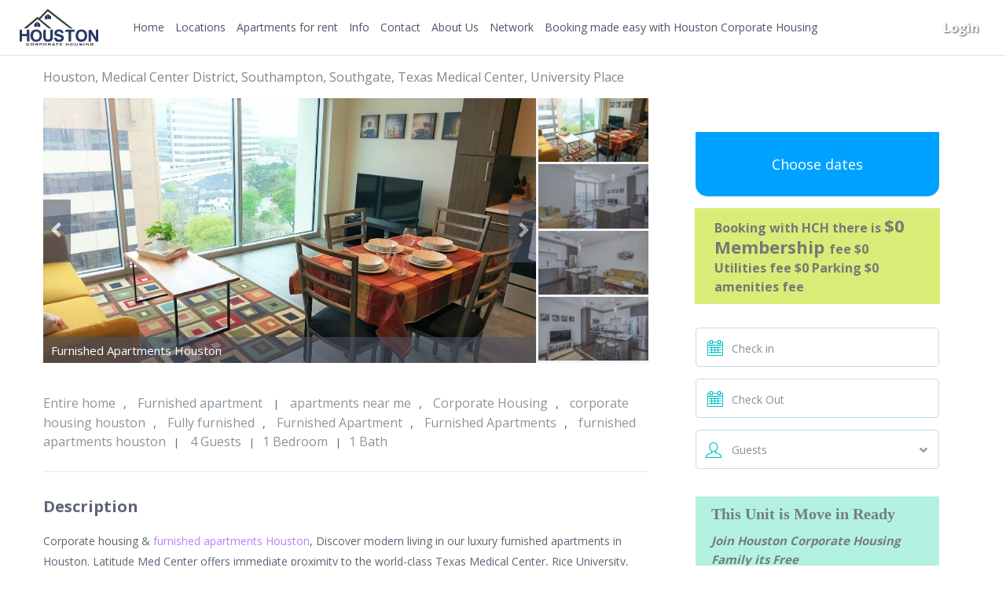

--- FILE ---
content_type: text/html; charset=UTF-8
request_url: https://www.houston-corporate-housing.com/medical-center-district/furnished/apartments/furnished-apartments-houston-medical-center-1214/
body_size: 61087
content:
<!DOCTYPE html>
<html lang="en-US">

<head>
    <!-- Google Tag Manager -->
    <script>(function(w,d,s,l,i){w[l]=w[l]||[];w[l].push({'gtm.start':
    new Date().getTime(),event:'gtm.js'});var f=d.getElementsByTagName(s)[0],
    j=d.createElement(s),dl=l!='dataLayer'?'&l='+l:'';j.async=true;j.src=
    'https://www.googletagmanager.com/gtm.js?id='+i+dl;f.parentNode.insertBefore(j,f);
    })(window,document,'script','dataLayer','GTM-NB6NK2QL');</script>
    <!-- End Google Tag Manager -->
    <meta charset="UTF-8" />
    <meta name="viewport" content="width=device-width, initial-scale=1,user-scalable=no">
    <meta name="google-site-verification" content="94gPDaIxxuxIjlF_4B6GVCKF3fnuIfExR1ErhV45O-E" />
    <meta name="googlebot" content="index, follow, max-snippet:-1, max-image-preview:large, max-video-preview:-1"/>
    <link rel="pingback" href="https://www.houston-corporate-housing.com/xmlrpc.php" />
    <link rel="stylesheet" type="text/css" href="https://www.houston-corporate-housing.com/wp-content/themes/wprentals/css/cookieconsent.css" />
    <script src="https://www.houston-corporate-housing.com/wp-content/themes/wprentals/js/cookieconsent.js" data-cfasync="false"></script>
    <script src="https://www.houston-corporate-housing.com/wp-content/themes/wprentals/js/fa26ad507e.js"></script>
            <title>1214 &#8211; Houston Corporate Housing</title>
<meta name='robots' content='max-image-preview:large' />
<link rel='dns-prefetch' href='//www.houston-corporate-housing.com' />
<link rel='dns-prefetch' href='//cdn.houston-corporate-housing.com' />
<link rel='dns-prefetch' href='//maps.googleapis.com' />
<link rel='dns-prefetch' href='//cdnjs.cloudflare.com' />
<link rel='dns-prefetch' href='//fonts.googleapis.com' />
<link rel="alternate" type="application/rss+xml" title="Houston Corporate Housing &raquo; Feed" href="https://www.houston-corporate-housing.com/feed/" />
<link rel="alternate" type="application/rss+xml" title="Houston Corporate Housing &raquo; Comments Feed" href="https://www.houston-corporate-housing.com/comments/feed/" />
<link rel="alternate" type="application/rss+xml" title="Houston Corporate Housing &raquo; 1214 Comments Feed" href="https://www.houston-corporate-housing.com/medical-center-district/furnished/apartments/furnished-apartments-houston-medical-center-1214/feed/" />
<script type="text/javascript">
/* <![CDATA[ */
window._wpemojiSettings = {"baseUrl":"https:\/\/s.w.org\/images\/core\/emoji\/15.0.3\/72x72\/","ext":".png","svgUrl":"https:\/\/s.w.org\/images\/core\/emoji\/15.0.3\/svg\/","svgExt":".svg","source":{"concatemoji":"https:\/\/www.houston-corporate-housing.com\/wp-includes\/js\/wp-emoji-release.min.js?ver=6.5.5.1615624125"}};
/*! This file is auto-generated */
!function(i,n){var o,s,e;function c(e){try{var t={supportTests:e,timestamp:(new Date).valueOf()};sessionStorage.setItem(o,JSON.stringify(t))}catch(e){}}function p(e,t,n){e.clearRect(0,0,e.canvas.width,e.canvas.height),e.fillText(t,0,0);var t=new Uint32Array(e.getImageData(0,0,e.canvas.width,e.canvas.height).data),r=(e.clearRect(0,0,e.canvas.width,e.canvas.height),e.fillText(n,0,0),new Uint32Array(e.getImageData(0,0,e.canvas.width,e.canvas.height).data));return t.every(function(e,t){return e===r[t]})}function u(e,t,n){switch(t){case"flag":return n(e,"\ud83c\udff3\ufe0f\u200d\u26a7\ufe0f","\ud83c\udff3\ufe0f\u200b\u26a7\ufe0f")?!1:!n(e,"\ud83c\uddfa\ud83c\uddf3","\ud83c\uddfa\u200b\ud83c\uddf3")&&!n(e,"\ud83c\udff4\udb40\udc67\udb40\udc62\udb40\udc65\udb40\udc6e\udb40\udc67\udb40\udc7f","\ud83c\udff4\u200b\udb40\udc67\u200b\udb40\udc62\u200b\udb40\udc65\u200b\udb40\udc6e\u200b\udb40\udc67\u200b\udb40\udc7f");case"emoji":return!n(e,"\ud83d\udc26\u200d\u2b1b","\ud83d\udc26\u200b\u2b1b")}return!1}function f(e,t,n){var r="undefined"!=typeof WorkerGlobalScope&&self instanceof WorkerGlobalScope?new OffscreenCanvas(300,150):i.createElement("canvas"),a=r.getContext("2d",{willReadFrequently:!0}),o=(a.textBaseline="top",a.font="600 32px Arial",{});return e.forEach(function(e){o[e]=t(a,e,n)}),o}function t(e){var t=i.createElement("script");t.src=e,t.defer=!0,i.head.appendChild(t)}"undefined"!=typeof Promise&&(o="wpEmojiSettingsSupports",s=["flag","emoji"],n.supports={everything:!0,everythingExceptFlag:!0},e=new Promise(function(e){i.addEventListener("DOMContentLoaded",e,{once:!0})}),new Promise(function(t){var n=function(){try{var e=JSON.parse(sessionStorage.getItem(o));if("object"==typeof e&&"number"==typeof e.timestamp&&(new Date).valueOf()<e.timestamp+604800&&"object"==typeof e.supportTests)return e.supportTests}catch(e){}return null}();if(!n){if("undefined"!=typeof Worker&&"undefined"!=typeof OffscreenCanvas&&"undefined"!=typeof URL&&URL.createObjectURL&&"undefined"!=typeof Blob)try{var e="postMessage("+f.toString()+"("+[JSON.stringify(s),u.toString(),p.toString()].join(",")+"));",r=new Blob([e],{type:"text/javascript"}),a=new Worker(URL.createObjectURL(r),{name:"wpTestEmojiSupports"});return void(a.onmessage=function(e){c(n=e.data),a.terminate(),t(n)})}catch(e){}c(n=f(s,u,p))}t(n)}).then(function(e){for(var t in e)n.supports[t]=e[t],n.supports.everything=n.supports.everything&&n.supports[t],"flag"!==t&&(n.supports.everythingExceptFlag=n.supports.everythingExceptFlag&&n.supports[t]);n.supports.everythingExceptFlag=n.supports.everythingExceptFlag&&!n.supports.flag,n.DOMReady=!1,n.readyCallback=function(){n.DOMReady=!0}}).then(function(){return e}).then(function(){var e;n.supports.everything||(n.readyCallback(),(e=n.source||{}).concatemoji?t(e.concatemoji):e.wpemoji&&e.twemoji&&(t(e.twemoji),t(e.wpemoji)))}))}((window,document),window._wpemojiSettings);
/* ]]> */
</script>
<link rel='stylesheet' id='hch_datepicker_style-css' href='https://cdnjs.cloudflare.com/ajax/libs/datepicker/0.6.5/datepicker.min.css?ver=6.5.5.1615624125' type='text/css' media='all' />
<style id='wp-emoji-styles-inline-css' type='text/css'>

	img.wp-smiley, img.emoji {
		display: inline !important;
		border: none !important;
		box-shadow: none !important;
		height: 1em !important;
		width: 1em !important;
		margin: 0 0.07em !important;
		vertical-align: -0.1em !important;
		background: none !important;
		padding: 0 !important;
	}
</style>
<link rel='stylesheet' id='wp-block-library-css' href='https://www.houston-corporate-housing.com/wp-includes/css/dist/block-library/style.min.css?ver=6.5.5.1615624125' type='text/css' media='all' />
<link rel='stylesheet' id='wp-components-css' href='https://www.houston-corporate-housing.com/wp-includes/css/dist/components/style.min.css?ver=6.5.5.1615624125' type='text/css' media='all' />
<link rel='stylesheet' id='wp-preferences-css' href='https://www.houston-corporate-housing.com/wp-includes/css/dist/preferences/style.min.css?ver=6.5.5.1615624125' type='text/css' media='all' />
<link rel='stylesheet' id='wp-block-editor-css' href='https://www.houston-corporate-housing.com/wp-includes/css/dist/block-editor/style.min.css?ver=6.5.5.1615624125' type='text/css' media='all' />
<link rel='stylesheet' id='wp-reusable-blocks-css' href='https://www.houston-corporate-housing.com/wp-includes/css/dist/reusable-blocks/style.min.css?ver=6.5.5.1615624125' type='text/css' media='all' />
<link rel='stylesheet' id='wp-patterns-css' href='https://www.houston-corporate-housing.com/wp-includes/css/dist/patterns/style.min.css?ver=6.5.5.1615624125' type='text/css' media='all' />
<link rel='stylesheet' id='wp-editor-css' href='https://www.houston-corporate-housing.com/wp-includes/css/dist/editor/style.min.css?ver=6.5.5.1615624125' type='text/css' media='all' />
<link rel='stylesheet' id='rentals_gutenberg-cgb-style-css-css' href='https://www.houston-corporate-housing.com/wp-content/plugins/rentals-gutenberg/dist/blocks.style.build.css?ver=6.5.5.1615624125' type='text/css' media='all' />
<style id='classic-theme-styles-inline-css' type='text/css'>
/*! This file is auto-generated */
.wp-block-button__link{color:#fff;background-color:#32373c;border-radius:9999px;box-shadow:none;text-decoration:none;padding:calc(.667em + 2px) calc(1.333em + 2px);font-size:1.125em}.wp-block-file__button{background:#32373c;color:#fff;text-decoration:none}
</style>
<style id='global-styles-inline-css' type='text/css'>
body{--wp--preset--color--black: #000000;--wp--preset--color--cyan-bluish-gray: #abb8c3;--wp--preset--color--white: #ffffff;--wp--preset--color--pale-pink: #f78da7;--wp--preset--color--vivid-red: #cf2e2e;--wp--preset--color--luminous-vivid-orange: #ff6900;--wp--preset--color--luminous-vivid-amber: #fcb900;--wp--preset--color--light-green-cyan: #7bdcb5;--wp--preset--color--vivid-green-cyan: #00d084;--wp--preset--color--pale-cyan-blue: #8ed1fc;--wp--preset--color--vivid-cyan-blue: #0693e3;--wp--preset--color--vivid-purple: #9b51e0;--wp--preset--gradient--vivid-cyan-blue-to-vivid-purple: linear-gradient(135deg,rgba(6,147,227,1) 0%,rgb(155,81,224) 100%);--wp--preset--gradient--light-green-cyan-to-vivid-green-cyan: linear-gradient(135deg,rgb(122,220,180) 0%,rgb(0,208,130) 100%);--wp--preset--gradient--luminous-vivid-amber-to-luminous-vivid-orange: linear-gradient(135deg,rgba(252,185,0,1) 0%,rgba(255,105,0,1) 100%);--wp--preset--gradient--luminous-vivid-orange-to-vivid-red: linear-gradient(135deg,rgba(255,105,0,1) 0%,rgb(207,46,46) 100%);--wp--preset--gradient--very-light-gray-to-cyan-bluish-gray: linear-gradient(135deg,rgb(238,238,238) 0%,rgb(169,184,195) 100%);--wp--preset--gradient--cool-to-warm-spectrum: linear-gradient(135deg,rgb(74,234,220) 0%,rgb(151,120,209) 20%,rgb(207,42,186) 40%,rgb(238,44,130) 60%,rgb(251,105,98) 80%,rgb(254,248,76) 100%);--wp--preset--gradient--blush-light-purple: linear-gradient(135deg,rgb(255,206,236) 0%,rgb(152,150,240) 100%);--wp--preset--gradient--blush-bordeaux: linear-gradient(135deg,rgb(254,205,165) 0%,rgb(254,45,45) 50%,rgb(107,0,62) 100%);--wp--preset--gradient--luminous-dusk: linear-gradient(135deg,rgb(255,203,112) 0%,rgb(199,81,192) 50%,rgb(65,88,208) 100%);--wp--preset--gradient--pale-ocean: linear-gradient(135deg,rgb(255,245,203) 0%,rgb(182,227,212) 50%,rgb(51,167,181) 100%);--wp--preset--gradient--electric-grass: linear-gradient(135deg,rgb(202,248,128) 0%,rgb(113,206,126) 100%);--wp--preset--gradient--midnight: linear-gradient(135deg,rgb(2,3,129) 0%,rgb(40,116,252) 100%);--wp--preset--font-size--small: 13px;--wp--preset--font-size--medium: 20px;--wp--preset--font-size--large: 36px;--wp--preset--font-size--x-large: 42px;--wp--preset--spacing--20: 0.44rem;--wp--preset--spacing--30: 0.67rem;--wp--preset--spacing--40: 1rem;--wp--preset--spacing--50: 1.5rem;--wp--preset--spacing--60: 2.25rem;--wp--preset--spacing--70: 3.38rem;--wp--preset--spacing--80: 5.06rem;--wp--preset--shadow--natural: 6px 6px 9px rgba(0, 0, 0, 0.2);--wp--preset--shadow--deep: 12px 12px 50px rgba(0, 0, 0, 0.4);--wp--preset--shadow--sharp: 6px 6px 0px rgba(0, 0, 0, 0.2);--wp--preset--shadow--outlined: 6px 6px 0px -3px rgba(255, 255, 255, 1), 6px 6px rgba(0, 0, 0, 1);--wp--preset--shadow--crisp: 6px 6px 0px rgba(0, 0, 0, 1);}:where(.is-layout-flex){gap: 0.5em;}:where(.is-layout-grid){gap: 0.5em;}body .is-layout-flex{display: flex;}body .is-layout-flex{flex-wrap: wrap;align-items: center;}body .is-layout-flex > *{margin: 0;}body .is-layout-grid{display: grid;}body .is-layout-grid > *{margin: 0;}:where(.wp-block-columns.is-layout-flex){gap: 2em;}:where(.wp-block-columns.is-layout-grid){gap: 2em;}:where(.wp-block-post-template.is-layout-flex){gap: 1.25em;}:where(.wp-block-post-template.is-layout-grid){gap: 1.25em;}.has-black-color{color: var(--wp--preset--color--black) !important;}.has-cyan-bluish-gray-color{color: var(--wp--preset--color--cyan-bluish-gray) !important;}.has-white-color{color: var(--wp--preset--color--white) !important;}.has-pale-pink-color{color: var(--wp--preset--color--pale-pink) !important;}.has-vivid-red-color{color: var(--wp--preset--color--vivid-red) !important;}.has-luminous-vivid-orange-color{color: var(--wp--preset--color--luminous-vivid-orange) !important;}.has-luminous-vivid-amber-color{color: var(--wp--preset--color--luminous-vivid-amber) !important;}.has-light-green-cyan-color{color: var(--wp--preset--color--light-green-cyan) !important;}.has-vivid-green-cyan-color{color: var(--wp--preset--color--vivid-green-cyan) !important;}.has-pale-cyan-blue-color{color: var(--wp--preset--color--pale-cyan-blue) !important;}.has-vivid-cyan-blue-color{color: var(--wp--preset--color--vivid-cyan-blue) !important;}.has-vivid-purple-color{color: var(--wp--preset--color--vivid-purple) !important;}.has-black-background-color{background-color: var(--wp--preset--color--black) !important;}.has-cyan-bluish-gray-background-color{background-color: var(--wp--preset--color--cyan-bluish-gray) !important;}.has-white-background-color{background-color: var(--wp--preset--color--white) !important;}.has-pale-pink-background-color{background-color: var(--wp--preset--color--pale-pink) !important;}.has-vivid-red-background-color{background-color: var(--wp--preset--color--vivid-red) !important;}.has-luminous-vivid-orange-background-color{background-color: var(--wp--preset--color--luminous-vivid-orange) !important;}.has-luminous-vivid-amber-background-color{background-color: var(--wp--preset--color--luminous-vivid-amber) !important;}.has-light-green-cyan-background-color{background-color: var(--wp--preset--color--light-green-cyan) !important;}.has-vivid-green-cyan-background-color{background-color: var(--wp--preset--color--vivid-green-cyan) !important;}.has-pale-cyan-blue-background-color{background-color: var(--wp--preset--color--pale-cyan-blue) !important;}.has-vivid-cyan-blue-background-color{background-color: var(--wp--preset--color--vivid-cyan-blue) !important;}.has-vivid-purple-background-color{background-color: var(--wp--preset--color--vivid-purple) !important;}.has-black-border-color{border-color: var(--wp--preset--color--black) !important;}.has-cyan-bluish-gray-border-color{border-color: var(--wp--preset--color--cyan-bluish-gray) !important;}.has-white-border-color{border-color: var(--wp--preset--color--white) !important;}.has-pale-pink-border-color{border-color: var(--wp--preset--color--pale-pink) !important;}.has-vivid-red-border-color{border-color: var(--wp--preset--color--vivid-red) !important;}.has-luminous-vivid-orange-border-color{border-color: var(--wp--preset--color--luminous-vivid-orange) !important;}.has-luminous-vivid-amber-border-color{border-color: var(--wp--preset--color--luminous-vivid-amber) !important;}.has-light-green-cyan-border-color{border-color: var(--wp--preset--color--light-green-cyan) !important;}.has-vivid-green-cyan-border-color{border-color: var(--wp--preset--color--vivid-green-cyan) !important;}.has-pale-cyan-blue-border-color{border-color: var(--wp--preset--color--pale-cyan-blue) !important;}.has-vivid-cyan-blue-border-color{border-color: var(--wp--preset--color--vivid-cyan-blue) !important;}.has-vivid-purple-border-color{border-color: var(--wp--preset--color--vivid-purple) !important;}.has-vivid-cyan-blue-to-vivid-purple-gradient-background{background: var(--wp--preset--gradient--vivid-cyan-blue-to-vivid-purple) !important;}.has-light-green-cyan-to-vivid-green-cyan-gradient-background{background: var(--wp--preset--gradient--light-green-cyan-to-vivid-green-cyan) !important;}.has-luminous-vivid-amber-to-luminous-vivid-orange-gradient-background{background: var(--wp--preset--gradient--luminous-vivid-amber-to-luminous-vivid-orange) !important;}.has-luminous-vivid-orange-to-vivid-red-gradient-background{background: var(--wp--preset--gradient--luminous-vivid-orange-to-vivid-red) !important;}.has-very-light-gray-to-cyan-bluish-gray-gradient-background{background: var(--wp--preset--gradient--very-light-gray-to-cyan-bluish-gray) !important;}.has-cool-to-warm-spectrum-gradient-background{background: var(--wp--preset--gradient--cool-to-warm-spectrum) !important;}.has-blush-light-purple-gradient-background{background: var(--wp--preset--gradient--blush-light-purple) !important;}.has-blush-bordeaux-gradient-background{background: var(--wp--preset--gradient--blush-bordeaux) !important;}.has-luminous-dusk-gradient-background{background: var(--wp--preset--gradient--luminous-dusk) !important;}.has-pale-ocean-gradient-background{background: var(--wp--preset--gradient--pale-ocean) !important;}.has-electric-grass-gradient-background{background: var(--wp--preset--gradient--electric-grass) !important;}.has-midnight-gradient-background{background: var(--wp--preset--gradient--midnight) !important;}.has-small-font-size{font-size: var(--wp--preset--font-size--small) !important;}.has-medium-font-size{font-size: var(--wp--preset--font-size--medium) !important;}.has-large-font-size{font-size: var(--wp--preset--font-size--large) !important;}.has-x-large-font-size{font-size: var(--wp--preset--font-size--x-large) !important;}
.wp-block-navigation a:where(:not(.wp-element-button)){color: inherit;}
:where(.wp-block-post-template.is-layout-flex){gap: 1.25em;}:where(.wp-block-post-template.is-layout-grid){gap: 1.25em;}
:where(.wp-block-columns.is-layout-flex){gap: 2em;}:where(.wp-block-columns.is-layout-grid){gap: 2em;}
.wp-block-pullquote{font-size: 1.5em;line-height: 1.6;}
</style>
<link rel='stylesheet' id='contact-form-7-css' href='https://www.houston-corporate-housing.com/wp-content/plugins/contact-form-7/includes/css/styles.css?ver=5.1.1.1615624125' type='text/css' media='all' />
<link rel='stylesheet' id='rs-plugin-settings-css' href='https://www.houston-corporate-housing.com/wp-content/plugins/revslider/public/assets/css/settings.css?ver=5.4.8.1615624125' type='text/css' media='all' />
<style id='rs-plugin-settings-inline-css' type='text/css'>
#rs-demo-id {}
</style>
<link rel='stylesheet' id='wpestate_bootstrap-css' href='https://www.houston-corporate-housing.com/wp-content/themes/wprentals/css/bootstrap.css?ver=1.0.1615624125' type='text/css' media='all' />
<link rel='stylesheet' id='wpestate_bootstrap-theme-css' href='https://www.houston-corporate-housing.com/wp-content/themes/wprentals/css/bootstrap-theme.css?ver=1.0.1615624125' type='text/css' media='all' />
<link rel='stylesheet' id='chld_thm_cfg_parent-css' href='https://www.houston-corporate-housing.com/wp-content/themes/wprentals/style.css?ver=6.5.5.1615624125' type='text/css' media='all' />
<link rel='stylesheet' id='wpestate_media-css' href='https://www.houston-corporate-housing.com/wp-content/themes/wprentals/css/my_media.css?ver=1.0.1615624125' type='text/css' media='all' />
<link rel='stylesheet' id='wpestate_style-css' href='https://www.houston-corporate-housing.com/wp-content/themes/wprentals-child-po/style.css?ver=1.0.1615624125' type='text/css' media='all' />
<link rel='stylesheet' id='wpestate_jquery.ui.theme-css' href='https://www.houston-corporate-housing.com/wp-content/themes/wprentals/css/jquery-ui.min.css?ver=6.5.5.1615624125' type='text/css' media='all' />
<link rel='stylesheet' id='wpestate_fancybox-css' href='https://www.houston-corporate-housing.com/wp-content/themes/wprentals/css/jquery.fancybox.css?ver=1.0.1615624125' type='text/css' media='all' />
<link rel='stylesheet' id='wpestate-custom-font-css' href='https://fonts.googleapis.com/css?family=Open+Sans%3A300%2C400%2C700%2C900&#038;ver=6.5.5.1615624125' type='text/css' media='all' />
<link rel='stylesheet' id='wpestate_font-awesome.min-css' href='https://www.houston-corporate-housing.com/wp-content/themes/wprentals/css/fontawesome/css/font-awesome.min.css?ver=6.5.5.1615624125' type='text/css' media='all' />
<link rel='stylesheet' id='font-awesome5.min-css' href='https://www.houston-corporate-housing.com/wp-content/themes/wprentals//css/fontawesome/all.css?ver=6.5.5.1615624125' type='text/css' media='all' />
<link rel='stylesheet' id='child-style-css' href='https://www.houston-corporate-housing.com/wp-content/themes/wprentals-child-po/style.css?ver=6.5.5.1615624125' type='text/css' media='all' />
<script type="text/javascript" src="https://www.houston-corporate-housing.com/wp-includes/js/jquery/jquery.min.js?ver=3.7.1.1615624125" id="jquery-core-js"></script>
<script type="text/javascript" src="https://www.houston-corporate-housing.com/wp-includes/js/jquery/jquery-migrate.min.js?ver=3.4.1.1615624125" id="jquery-migrate-js"></script>
<script type="text/javascript" src="https://www.houston-corporate-housing.com/wp-content/plugins/revslider/public/assets/js/jquery.themepunch.tools.min.js?ver=5.4.8.1615624125" id="tp-tools-js"></script>
<script type="text/javascript" src="https://www.houston-corporate-housing.com/wp-content/plugins/revslider/public/assets/js/jquery.themepunch.revolution.min.js?ver=5.4.8.1615624125" id="revmin-js"></script>
<script type="text/javascript" src="https://www.houston-corporate-housing.com/wp-content/themes/wprentals/js/slick.min.js?ver=1.0.1615624125" id="slick-slider-js"></script>
<script type="text/javascript" src="https://www.houston-corporate-housing.com/wp-content/themes/wprentals/js/bootstrap.min.js?ver=1.0.1615624125" id="wpestate_bootstrap-js"></script>
<script type="text/javascript" src="https://www.houston-corporate-housing.com/wp-content/themes/wprentals/js/jquery.viewport.mini.js?ver=1.0.1615624125" id="wpestate_viewport-js"></script>
<script type="text/javascript" src="https://www.houston-corporate-housing.com/wp-content/themes/wprentals/js/modernizr.custom.62456.js?ver=1.0.1615624125" id="wpestate_modernizr-js"></script>
<script type="text/javascript" src="https://maps.googleapis.com/maps/api/js?libraries=places%2Cstreet&amp;language=en&amp;key=AIzaSyBdIEhtjxMpWx_EHCf8cayiEOMzMKM4UG8&amp;ver=1.0.1615624125" id="wpestate_googlemap-js"></script>
<link rel="https://api.w.org/" href="https://www.houston-corporate-housing.com/wp-json/" /><link rel="EditURI" type="application/rsd+xml" title="RSD" href="https://www.houston-corporate-housing.com/xmlrpc.php?rsd" />
<meta name="generator" content="WordPress 6.5.5" />
<link rel="canonical" href="https://www.houston-corporate-housing.com/medical-center-district/furnished/apartments/furnished-apartments-houston-medical-center-1214/" />
<link rel='shortlink' href='https://www.houston-corporate-housing.com/?p=19250' />
<link rel="alternate" type="application/json+oembed" href="https://www.houston-corporate-housing.com/wp-json/oembed/1.0/embed?url=https%3A%2F%2Fwww.houston-corporate-housing.com%2Fmedical-center-district%2Ffurnished%2Fapartments%2Ffurnished-apartments-houston-medical-center-1214%2F" />
<link rel="alternate" type="text/xml+oembed" href="https://www.houston-corporate-housing.com/wp-json/oembed/1.0/embed?url=https%3A%2F%2Fwww.houston-corporate-housing.com%2Fmedical-center-district%2Ffurnished%2Fapartments%2Ffurnished-apartments-houston-medical-center-1214%2F&#038;format=xml" />
    
    <script type="text/javascript">
        var hch_global = {};
                    </script>
<style type='text/css'>body, h1, h2, h3, h4, h5, h6, h1 a, h2 a, h3 a, h4 a, h5 a, h6 a,.info_details,.wpestate_tabs .ui-widget-content,.ui-widget,.wpestate_accordion_tab .ui-widget-content,.price_unit{font-family:"Open Sans" !important;}
    #search_wrapper {  
        bottom:300px; 
 
    }
    #search_wrapper.search_wr_oldtype {
        height: 88px;
    }

.similar_listings_wrapper{
    background:transparent;
}
.owner_area_wrapper_sidebar,
.listing_type_1 .listing_main_image_price,
.owner-page-wrapper{
    background-image:none;
}
.property_header2 .property_categs .check_avalability:hover,
.listing_type_1 .check_avalability{
background-color:transparent!important;
}

.img_listings_overlay:hover,
#agent_submit_contact,
.panel-title-arrow,
.owner_area_wrapper_sidebar,
.listing_type_1 .listing_main_image_price,
.property_listing .tooltip-inner,
.pack-info .tooltip-inner,
.pack-unit .tooltip-inner,
.adv-2-header,
.check_avalability:hover,
.property_header2 .property_categs .check_avalability,
.owner-page-wrapper,
.calendar-legend-reserved,   
.featured_div,
.wpestate_tour .ui-tabs .ui-tabs-nav li.ui-tabs-active,
.ll-skin-melon td .ui-state-active,
.ll-skin-melon td .ui-state-hover,
.price-day,
.calendar-legend-reserved,
.calendar-reserved,
#slider_price_mobile .ui-widget-header,
#slider_price_sh .ui-widget-header,
#slider_price .ui-widget-header,
#slider_price_widget .ui-widget-header,
.slider_control_left,
.slider_control_right,   
.wpestate_accordion_tab .ui-state-active,
.wpestate_accordion_tab .ui-state-active ,
.wpestate_accordion_tab .ui-state-active,
.wpestate_tabs .ui-tabs .ui-tabs-nav li.ui-tabs-active,
.wpestate_progress_bar.vc_progress_bar .vc_single_bar.bar_blue .vc_bar,
.wpestate_posts_grid.wpb_teaser_grid .categories_filter li, 
.wpestate_posts_grid.wpb_categories_filter li,
.featured_second_line,    
.presenttw,
#colophon .social_sidebar_internal a:hover,
#primary .social_sidebar_internal a:hover ,
.comment-form #submit,
.property_menu_item i:hover,
.ball-pulse > div ,
.icon-fav-on-remove,
.share_unit,
#submit_action:hover,    
#adv-search-header-mobile,    
.red,
.pack-info .tooltip-inner,
.pack-unit .tooltip-inner,
.user_mobile_menu_list li:hover,
.theme-slider-view,
.listing-hover,
#wpestate_slider_radius .ui-widget-header,
.ui-widget-content .ui-state-hover, 
.ui-widget-header .ui-state-hover, 
.ui-state-focus, 
.ui-widget-content .ui-state-focus, 
.ui-widget-header .ui-state-focus,
#wp-submit-register, 
#wp-forgot-but, 
#wp-login-but, 
.comment-form #submit, 
#wp-forgot-but_shortcode, 
#wp-login-but-wd, 
#wp-submit-register_wd,
#advanced_submit_shorcode,
.search_dashborad_header .wpestate_vc_button,
#submit_mess_front,
.modal-content #wp-forgot-but_mod,
#imagelist .uploaded_images i,
#aaiu-uploader ,
#aaiu-uploader:hover,
#send_sms_pin,
#send_sms_pin:hover,
#validate_phone,
#validate_phone:hover,
.user_dashboard_panel_guide .active:after,
.user_dashboard_panel_guide .guide_past:before,
.user_dashboard_panel_guide .guide_past:after,
.mess_send_reply_button, #change_pass, #update_profile, 
#book_dates, 
#aaiu-uploader,
#wp-submit-register_wd_mobile,
#wp-forgot-but_mobile,
#wp-login-but-wd-mobile,
#set_price_dates,
.action1_booking,
.generate_invoice,
#add_inv_expenses,
#add_inv_discount,
#book_dates,
#allinone_set_custom,
#edit_prop_ammenities,
#edit_calendar,
#edit_prop_locations,
#google_capture,
#edit_prop_details,
#edit_prop_image,
#edit_prop_price,
#edit_prop_1, 
#form_submit_1, 
#submit_mess_front, 
.modal-content #wp-login-but,
#wp-login-but_sh,
#wp-submit-register_sh,
#delete_profile,
#user-id-uploader,
#per_hour_ok,
.fc-event, 
.fc-event-dot{
    background-color: #1e73be!important;
}

.user_mobile_menu_list li:hover, .mobilex-menu li:hover,
.double-bounce1, .double-bounce2,
.unread_mess_wrap_menu,
.property_unit_v3 .price_unit_wrapper,
#view_profile{
  background-color: #1e73be;
}

.search_wr_type3 .col-md-6.property_price label,
.property_header2 .property_categs .check_avalability:hover,
.pack-name,.user_dashboard_links a:hover i,
.property_ratings_agent i, .property_ratings i,
.prop_pricex,.property_unit_v2 .price_unit,
.wpestate_recent_tweets .item:after,
.panel-title:hover,
.blog_featured.type_1_class:hover .blog-title-link, .places_wrapper.type_1_class:hover .featured_listing_title, .featured_property .property_listing:hover .featured_listing_title,
.signuplink:hover,#submit_action:hover,.category_details_wrapper a:hover ,
.agent-flex:hover .agent-title-link,
.property_flex:hover .listing_title_unit,
#amount_wd,
#amount, 
#amount_sh,
.more_list:hover,
.single-content p a:hover,
#contact_me_long_owner:hover, #contact_me_long:hover,
#view_more_desc,
input[type="checkbox"]:checked:before,
.user_dashboard_panel_guide .active,
.hover_type_4 .signuplink:hover,
.hover_type_3 .signuplink:hover,
#amount_mobile,
#colophon .subfooter_menu a:hover{
    color: #1e73be!important;
}

#submit_action:hover,
.property_ratings_agent .owner_total_reviews,
.property_ratings_agent i,.property_menu_item_title,
.owner_contact_details .property_menu_item, 
.owner_contact_details .property_menu_item a {
    color: #fff!important;
}
.mobile-trigger-user:hover i, .mobile-trigger:hover i,
.carousel-control-theme-prev:hover, .carousel-control-theme-next:hover,
.hover_price,
#user_terms_register_topbar_link:hover,
#amount_mobile,
#amount_sh,
#amount_wd,
#amount,
.front_plan_row:hover,
.delete_search:hover,
.wpestate_posts_grid .vc_read_more,
.featured_article:hover h2 a,
.featured_article:hover .featured_article_right,
.user_dashboard_listed a,
.pack-listing-title,
.user_dashboard_links .user_tab_active i,
.idx-price,
#infobox_title:hover,
.info_details a:hover,
.contact_info_details h2,
#colophon .widget-container li:hover:before,
#colophon .widget-container li:hover,
#colophon .widget-container li:hover a,
.compare_item_head .property_price,
.adv_extended_options_text:hover,
#adv_extended_options_show_filters,
.show_filters,
.adv_extended_options_text,
#showinpage,
#contactinfobox,
.company_headline a:hover i,
#primary .contact_sidebar_wrap p:hover a,
#colophon .contact_sidebar_wrap p:hover a,
.twitter_wrapper a,
.twitter_time,
.wpestate_recent_tweets .item:after,
.widget_nav_menu .sub-menu li:hover a,
.widget_nav_menu  .sub-menu li:hover,
.top_bar .social_sidebar_internal a:hover,
.agent_unit_social_single a:hover,
.price_area,
i.checkon,
.listing_main_image_price ,
.meta-info a:hover,
.blog_unit_back:hover .blog-title-link,
#colophon .category_name a:hover,
.icon-fav,
.share_unit a:hover,
.share_list,
.listing_unit_price_wrapper,
.property_listing:hover .listing_title_unit,
.icon_selected,
#grid_view:hover,
#list_view:hover,
#user_menu_open  > a:hover i, 
#user_menu_open  > a:focus i,
.menu_user_tools,
.user_menu,
.breadcrumb a:hover,
.breadcrumb .active,
.slider-content .read_more,
.slider-title h2 a:hover,
 a:hover, a:focus,
 .custom_icon_class_icon,
 .property_unit_v3 .property-rating,
 .no_link_details i,
 #infoguest.custom_infobox_icon i, 
 #inforoom.custom_infobox_icon i{
    color: #1e73be;
}

.property_flex:hover .blog_unit_back,
.property_flex:hover .property_listing,
.listing_type_1 .check_avalability,
.check_avalability,
.menu_user_picture,      
.theme-slider-view,
.scrollon,
#submit_action{
    border-color: #1e73be ;
}

.share_unit:after{
    border-top: 8px solid  #1e73be;
}
.agentpict{
    border-bottom: 3px solid #1e73be;
}

#adv_extended_options_show_filters,
.show_filters,
.testimonial-image{
    border: 2px solid #1e73be;
}

.user_dashboard_links a:hover i,
.user_dashboard_links a:hover,
.edit_class, .user_dashboard_links .user_tab_active{
    border-left-color: #1e73be;
}

blockquote{
    border-left:5px solid #1e73be;
}

.wpestate_tabs .ui-widget-header {
   border-bottom: 2px solid #1e73be;
}

.booking-calendar-wrapper-in .end_reservation,
.all-front-calendars .end_reservation,
.ll-skin-melon .ui-datepicker td.freetobook.end_reservation{
   
    background: #fff9f9; 
    background: url([data-uri]);
    background: -moz-linear-gradient(-45deg,  #1e73be 0%, #1e73be 49%, #ffffff 50%, #ffffff 100%); /* FF3.6+ */
    background: -webkit-gradient(linear, left top, right bottom, color-stop(0%,#1e73be), color-stop(49%,#1e73be), color-stop(50%,#ffffff), color-stop(100%,#ffffff)); /* Chrome,Safari4+ */
    background: -webkit-linear-gradient(-45deg,  #1e73be 0%,#1e73be 49%,#ffffff 50%,#ffffff 100%); /* Chrome10+,Safari5.1+ */
    background: -o-linear-gradient(-45deg,  #1e73be 0%,#1e73be 49%,#ffffff 50%,#ffffff 100%); /* Opera 11.10+ */
    background: -ms-linear-gradient(-45deg,  #1e73be 0%,#1e73be 49%,#ffffff 50%,#ffffff 100%); /* IE10+ */
    background: linear-gradient(135deg,  #1e73be 0%,#1e73be 49%,#ffffff 50%,#ffffff 100%); /* W3C */
    filter: progid:DXImageTransform.Microsoft.gradient( startColorstr=#1e73be, endColorstr=#ffffff,GradientType=1 ); /* IE6-8 fallback on horizontal gradient */
}
.ll-skin-melon .ui-datepicker .ui-state-disabled.end_reservation{
    background: #fff9f9; 
    background: url([data-uri]);
    background: -moz-linear-gradient(-45deg,  #1e73be 0%, #1e73be 49%, #F8F8F8 50%, #F8F8F8 100%); /* FF3.6+ */
    background: -webkit-gradient(linear, left top, right bottom, color-stop(0%,#1e73be), color-stop(49%,#1e73be), color-stop(50%,#F8F8F8), color-stop(100%,#F8F8F8)); /* Chrome,Safari4+ */
    background: -webkit-linear-gradient(-45deg,  #1e73be 0%,#1e73be 49%,#F8F8F8 50%,#F8F8F8 100%); /* Chrome10+,Safari5.1+ */
    background: -o-linear-gradient(-45deg,  #1e73be 0%,#1e73be 49%,#F8F8F8 50%,#F8F8F8 100%); /* Opera 11.10+ */
    background: -ms-linear-gradient(-45deg,  #1e73be 0%,#1e73be 49%,#F8F8F8 50%,#F8F8F8 100%); /* IE10+ */
    background: linear-gradient(135deg,  #1e73be 0%,#1e73be 49%,#F8F8F8 50%,#F8F8F8 100%); /* W3C */
    filter: progid:DXImageTransform.Microsoft.gradient( startColorstr=#1e73be, endColorstr=#ffffff,GradientType=1 ); /* IE6-8 fallback on horizontal gradient */

}



.booking-calendar-wrapper-in .calendar-reserved.start_reservation ,
.all-front-calendars  .calendar-reserved.start_reservation ,
.ll-skin-melon .ui-datepicker td.calendar-reserved.start_reservation{   
    /*  background: -webkit-gradient(linear, right bottom, left top, color-stop(50%,#1e73be), color-stop(50%,#fff))!important;    */
   background: #fff9f9; /* Old browsers */
    background: url([data-uri]);
    background: -moz-linear-gradient(-45deg,  #ffffff 0%, #ffffff 50%, #1e73be 51%, #1e73be 100%); /* FF3.6+ */
    background: -webkit-gradient(linear, left top, right bottom, color-stop(0%,#ffffff), color-stop(50%,#ffffff), color-stop(51%,#1e73be), color-stop(100%,#1e73be)); /* Chrome,Safari4+ */
    background: -webkit-linear-gradient(-45deg,  #ffffff 0%,#ffffff 50%,#1e73be 51%,#1e73be 100%); /* Chrome10+,Safari5.1+ */
    background: -o-linear-gradient(-45deg,  #ffffff 0%,#ffffff 50%,#1e73be 51%,#1e73be 100%); /* Opera 11.10+ */
    background: -ms-linear-gradient(-45deg,  #ffffff 0%,#ffffff 50%,#1e73be 51%,#1e73be 100%); /* IE10+ */
    background: linear-gradient(135deg,  #ffffff 0%,#ffffff 50%,#1e73be 51%,#1e73be 100%); /* W3C */
    filter: progid:DXImageTransform.Microsoft.gradient( startColorstr=#ffffff, endColorstr=#1e73be,GradientType=1 ); /* IE6-8 fallback on horizontal gradient */
}

.ll-skin-melon .ui-datepicker .ui-state-disabled.start_reservation{
    /*  background: -webkit-gradient(linear, right bottom, left top, color-stop(50%,#1e73be), color-stop(50%,#fff))!important;    */
   background: #fff9f9; /* Old browsers */
    background: url([data-uri]);
    background: -moz-linear-gradient(-45deg,  #1e73be 0%, #1e73be 50%, #1e73be 51%, #1e73be 100%); /* FF3.6+ */
    background: -webkit-gradient(linear, left top, right bottom, color-stop(0%,#1e73be), color-stop(50%,#1e73be), color-stop(51%,#1e73be), color-stop(100%,#1e73be)); /* Chrome,Safari4+ */
    background: -webkit-linear-gradient(-45deg,  #1e73be 0%,#1e73be 50%,#1e73be 51%,#1e73be 100%); /* Chrome10+,Safari5.1+ */
    background: -o-linear-gradient(-45deg,  #1e73be 0%,#1e73be 50%,#1e73be 51%,#1e73be 100%); /* Opera 11.10+ */
    background: -ms-linear-gradient(-45deg,  #1e73be 0%,#1e73be 50%,#1e73be 51%,#1e73be 100%); /* IE10+ */
    background: linear-gradient(135deg,  #1e73be 0%,#1e73be 50%,#1e73be 51%,#1e73be 100%); /* W3C */
    filter: progid:DXImageTransform.Microsoft.gradient( startColorstr=#ffffff, endColorstr=#1e73be,GradientType=1 ); /* IE6-8 fallback on horizontal gradient */

}
.wide,#google_map_prop_list_sidebar,.content_wrapper,.main_wrapper {background-color: #ffffff;} .twitter_wrapper,.booking_form_request, .loginwd_sidebar .widget-title-sidebar, .advanced_search_sidebar .widget-title-sidebar,.advanced_search_sidebar,.loginwd_sidebar {background-color: #ffffff;}.widget-title-sidebar,.agent_listings_title_similar{color: #dd3333;}#primary,#primary a,#primary label {color: #777777;}.featured_article_title,
    .testimonial-text,
    .adv1-holder,   
    .advanced_search_shortcode, 
    .featured_secondline ,  
    .property_listing ,
    .agent_unit, 
    .blog_unit_back,
    .dasboard-prop-listing,
    .message_header,
    .invoice_unit{ 
        background-color:#ffffff;}
            

    .testimonial-text:after{
        border-top-color: #ffffff;
    }  #access ul.menu >li>a:hover,
            .transparent_header #access .menu li:hover>a,
            #access > ul > li:hover > a,
            #access .menu li:hover>a:focus,
            #access .menu li:hover>a,
            #access .menu li:hover>a:active,
            .hover_type_4  #access .menu > li:hover>a,
            .hover_type_3  #access .menu > li:hover>a,
            .signuplink:hover{
            color: #1e73be!important;
        }  #access .current-menu-item >a, 
        #access .current-menu-parent>a, 
        #access .current-menu-ancestor>a,
        #access .current-menu-item{
        color: #000000!important;
    }#access ul.menu >li>a{
             font-size:14px;
        }
        .hover_type_3 #access .menu > li:hover>a,
        .hover_type_4 #access .menu > li:hover>a {
            background: #1e73be!important;
        }
        .customnav #access ul.menu >li>a:hover,
        #access ul.menu >li>a:hover,
        .hover_type_3 #access .menu > li:hover>a,
//        .hover_type_4 #access .menu > li:hover>a,
        .hover_type_6 #access .menu > li:hover>a {
            color: #1e73be;
        }
        .hover_type_5 #access .menu > li:hover>a {
            border-bottom: 3px solid #1e73be;
        }
        .hover_type_6 #access .menu > li:hover>a {
          border: 2px solid #1e73be;
        }
        .hover_type_2 #access .menu > li:hover>a:before {
            border-top: 3px solid #1e73be;
        }.master_header{
                border-color:#e5e5e5;
                border-style: solid;
            }.master_header{
               border-bottom-width:1px;
            }#search_wrapper_color,
                .adv-1-wrapper,
                .adv-2-wrapper{
               background:#ffffff;
            }.with_search_form_float #search_wrapper_color,
            .with_search_form_float .adv-1-wrapper,
            .with_search_form_float .adv-2-wrapper{
               opacity:1;
            }.with_search_form_float.sticky_adv #search_wrapper_color,
            .with_search_form_float.sticky_adv .adv-1-wrapper,
            .with_search_form_float.sticky_adv .adv-2-wrapper{
                opacity: 1;
            }#advanced_submit_widget, #advanced_submit_2_mobile, #advanced_submit_2, #advanced_submit_3,#advanced_submit_shorcode,.adv_handler,#advanced_submit_4{
               background:#1e73be!important;
            }#advanced_submit_widget:hover, 
            #advanced_submit_2_mobile:hover, 
            #advanced_submit_2:hover, 
            #advanced_submit_3:hover,
            #advanced_submit_shorcode:hover,
            .adv_handler:hover,
            #advanced_submit_4:hover{
               background-color:#005499!important;
            }#menu-item-28214{
display:none!important;
}</style><meta name="generator" content="Powered by WPBakery Page Builder - drag and drop page builder for WordPress."/>
<!--[if lte IE 9]><link rel="stylesheet" type="text/css" href="https://www.houston-corporate-housing.com/wp-content/plugins/js_composer/assets/css/vc_lte_ie9.min.css" media="screen"><![endif]--><meta name="generator" content="Powered by Slider Revolution 5.4.8 - responsive, Mobile-Friendly Slider Plugin for WordPress with comfortable drag and drop interface." />
<script type="text/javascript">function setREVStartSize(e){									
						try{ e.c=jQuery(e.c);var i=jQuery(window).width(),t=9999,r=0,n=0,l=0,f=0,s=0,h=0;
							if(e.responsiveLevels&&(jQuery.each(e.responsiveLevels,function(e,f){f>i&&(t=r=f,l=e),i>f&&f>r&&(r=f,n=e)}),t>r&&(l=n)),f=e.gridheight[l]||e.gridheight[0]||e.gridheight,s=e.gridwidth[l]||e.gridwidth[0]||e.gridwidth,h=i/s,h=h>1?1:h,f=Math.round(h*f),"fullscreen"==e.sliderLayout){var u=(e.c.width(),jQuery(window).height());if(void 0!=e.fullScreenOffsetContainer){var c=e.fullScreenOffsetContainer.split(",");if (c) jQuery.each(c,function(e,i){u=jQuery(i).length>0?u-jQuery(i).outerHeight(!0):u}),e.fullScreenOffset.split("%").length>1&&void 0!=e.fullScreenOffset&&e.fullScreenOffset.length>0?u-=jQuery(window).height()*parseInt(e.fullScreenOffset,0)/100:void 0!=e.fullScreenOffset&&e.fullScreenOffset.length>0&&(u-=parseInt(e.fullScreenOffset,0))}f=u}else void 0!=e.minHeight&&f<e.minHeight&&(f=e.minHeight);e.c.closest(".rev_slider_wrapper").css({height:f})					
						}catch(d){console.log("Failure at Presize of Slider:"+d)}						
					};</script>
<noscript><style type="text/css"> .wpb_animate_when_almost_visible { opacity: 1; }</style></noscript><link rel="shortcut icon" href="https://www.houston-corporate-housing.com/wp-content/themes/wprentals/favicon.ico">        <meta property="og:image" content="https://www.houston-corporate-housing.com/wp-content/uploads/2020/02/PHOTO-2020-03-08-00-06-47_3.jpg" />
        <meta property="og:image:secure_url" content="https://www.houston-corporate-housing.com/wp-content/uploads/2020/02/PHOTO-2020-03-08-00-06-47_3.jpg" />
        <meta property="og:description" content=" Corporate housing &amp; furnished apartments Houston, Discover modern living in our luxury furnished apartments in Houston. Latitude Med Center offers immediate proximity to the world-class Texas Medical Center, Rice University, Rice Village, Hermann Park and Houston’s cosmopolitan culinary and art scene. At Latitude Med Center our exceptional luxury furnished apartments in Houston literally rise above the rest offering you limitless living. Upscale, inclusive, and thoughtful amenities support your busy lifestyle while balancing your social life. At HCH Houston Corporate Housing at  Latitude, work and respite align above the clouds. Find your center and rent one of our furnished apartments in Houston today. Corporate housing and furnished apartments Houston provides hassle free stays for your short or long term need, our furnished apartments in Houston comes fully furnished and well equipped with housewares and kitchenware's and everything you will need for our stay, enjoy free parking, free WIFI, free gym, free swimming pool and business center accesses, Relaxing stays and customer satisfaction are our core values therefore our team will be there for you every step of the way, from easy booking process with no hidden fees no membership costs and $0 on utilities and other amenities through easy check outs, you’ll enjoy unheard of proximity to work, play, and everything else you need to make your life fulfilling and complete. Walk to work, great restaurants and bars. Rice University, UT, Baylor, and Prairie View and major hospitals are all close including world-renowned Texas Children’s Hospital. As for shopping, you’ll also have plenty of opportunities at trendy Rice Village and venues along Holcomb. Inspiration is also close at hand in the popular Museum District with 19 museums including the Museum of Fine Arts Houston, Contemporary Arts Museum Houston, Children’s Museum, and The Health Museum. When you’re looking for enjoy nature and fresh air, check out the McGovern Centennial Gardens, Hermann Park, Hermann Park Golf Course, and the Houston Zoo. Getting around town is easy as well. When you live at Latitude Med Center, you’ll have easy access to light-rail, other public transit, and Houston’s B-Cycle Program for bike rentals. Explore the area with us and discover how much is close to home and close to your heart right here." />
        
            <meta property="og:image" content="https://www.houston-corporate-housing.com/wp-content/themes/wprentals/images/logo.jpg" />
        <script type="application/ld+json">
            {
            "@context": "https://schema.org",
            "@type": "LocalBusiness",
            "name": "Houston Corporate Housing",
            "image": "https://www.houston-corporate-housing.com/wp-content/uploads/2015/04/logo-hch-strong-blue.svg",
            "@id": "https://www.houston-corporate-housing.com/",
            "url": "https://www.houston-corporate-housing.com/",
            "telephone": "+1-713-804-6303",
            "priceRange": "50-150",
            "address": {
                "@type": "PostalAddress",
                "streetAddress": "6363 Richmond ave, #515",
                "addressLocality": "Houston",
                "addressRegion": "TX",
                "postalCode": "77057",
                "addressCountry": "US"
            },
            "geo": {
                "@type": "GeoCoordinates",
                "latitude": 29.7312726,
                "longitude": -95.4957244
            },
            "openingHoursSpecification": {
                "@type": "OpeningHoursSpecification",
                "dayOfWeek": [
                "Monday",
                "Tuesday",
                "Wednesday",
                "Thursday",
                "Friday",
                "Saturday",
                "Sunday"
                ],
                "opens": "00:00",
                "closes": "23:59"
            },
            "sameAs": "https://www.houston-corporate-housing.com/"
            }
        </script>
    </head>


<body class="estate_property-template-default single single-estate_property postid-19250 wpb-js-composer js-comp-ver-5.6 vc_responsive">
    <!-- Google Tag Manager (noscript) -->
    <noscript><iframe src="https://www.googletagmanager.com/ns.html?id=GTM-NB6NK2QL"
    height="0" width="0" style="display:none;visibility:hidden"></iframe></noscript>
    <!-- End Google Tag Manager (noscript) -->
    <div class="mobilewrapper">
    <div class="snap-drawers">
        <!-- Left Sidebar-->
        <div class="snap-drawer snap-drawer-left">
    
            <div class="mobilemenu-close"><i class="fas fa-times"></i></div>
            
            <ul id="menu-primary-menu-hch" class="mobilex-menu"><li id="menu-item-3526" class="menu-item menu-item-type-post_type menu-item-object-page menu-item-3526"><a href="https://www.houston-corporate-housing.com/">Home</a></li>
<li id="menu-item-21156" class="menu-item menu-item-type-custom menu-item-object-custom menu-item-has-children menu-item-21156"><a href="#">Locations</a>
<ul class="sub-menu">
	<li id="menu-item-21157" class="menu-item menu-item-type-custom menu-item-object-custom menu-item-21157"><a href="https://www.houston-corporate-housing.com/area/downtown/">Houston Downtown</a></li>
	<li id="menu-item-21158" class="menu-item menu-item-type-custom menu-item-object-custom menu-item-21158"><a href="https://www.houston-corporate-housing.com/area/energy-corridor/">Houston Energy Corridor</a></li>
	<li id="menu-item-21159" class="menu-item menu-item-type-custom menu-item-object-custom menu-item-21159"><a href="https://www.houston-corporate-housing.com/area/galleria/">Galleria Houston</a></li>
	<li id="menu-item-21160" class="menu-item menu-item-type-custom menu-item-object-custom menu-item-21160"><a href="https://www.houston-corporate-housing.com/area/greenway-plaza/">Houston Greenway Plaza</a></li>
	<li id="menu-item-21161" class="menu-item menu-item-type-custom menu-item-object-custom menu-item-21161"><a href="https://www.houston-corporate-housing.com/area/medical-center-district/">Houston Medical Center</a></li>
	<li id="menu-item-21162" class="menu-item menu-item-type-custom menu-item-object-custom menu-item-21162"><a href="https://www.houston-corporate-housing.com/area/midtown/">Houston Midtown</a></li>
	<li id="menu-item-21163" class="menu-item menu-item-type-custom menu-item-object-custom menu-item-21163"><a href="https://www.houston-corporate-housing.com/area/uptown/">Houston Uptown</a></li>
</ul>
</li>
<li id="menu-item-21149" class="menu-item menu-item-type-custom menu-item-object-custom menu-item-has-children menu-item-21149"><a href="#">Apartments for rent</a>
<ul class="sub-menu">
	<li id="menu-item-21151" class="menu-item menu-item-type-custom menu-item-object-custom menu-item-21151"><a href="https://www.houston-corporate-housing.com/listings/corporate-housing-houston">Corporate Housing Houston</a></li>
	<li id="menu-item-21155" class="menu-item menu-item-type-custom menu-item-object-custom menu-item-21155"><a href="https://www.houston-corporate-housing.com/listings/furnished-apartments-houston/">Furnished Apartments Houston</a></li>
	<li id="menu-item-21154" class="menu-item menu-item-type-custom menu-item-object-custom menu-item-21154"><a href="https://www.houston-corporate-housing.com/listings/furnished-apartments/">Furnished Apartments</a></li>
	<li id="menu-item-21150" class="menu-item menu-item-type-custom menu-item-object-custom menu-item-21150"><a href="https://www.houston-corporate-housing.com/listings/corporate-housing/">Corporate Housing</a></li>
	<li id="menu-item-21152" class="menu-item menu-item-type-custom menu-item-object-custom menu-item-21152"><a href="https://www.houston-corporate-housing.com/listings/fully-furnished/">Fully furnished</a></li>
	<li id="menu-item-21153" class="menu-item menu-item-type-custom menu-item-object-custom menu-item-21153"><a href="https://www.houston-corporate-housing.com/listings/apartment/">Apartment</a></li>
</ul>
</li>
<li id="menu-item-3563" class="menu-item menu-item-type-custom menu-item-object-custom menu-item-has-children menu-item-3563"><a href="#">Info</a>
<ul class="sub-menu">
	<li id="menu-item-3558" class="menu-item menu-item-type-post_type menu-item-object-page menu-item-3558"><a href="https://www.houston-corporate-housing.com/f-a-q/">F.A.Q</a></li>
	<li id="menu-item-3561" class="menu-item menu-item-type-post_type menu-item-object-page menu-item-3561"><a href="https://www.houston-corporate-housing.com/q-n-a/">Q.N.A</a></li>
	<li id="menu-item-3572" class="menu-item menu-item-type-post_type menu-item-object-page menu-item-3572"><a href="https://www.houston-corporate-housing.com/corporate-housing-and-furnished-apartments-in-houston-medical-center-district/">Houston Medical Center District</a></li>
	<li id="menu-item-3566" class="menu-item menu-item-type-post_type menu-item-object-page menu-item-3566"><a href="https://www.houston-corporate-housing.com/healthcare-professionals-and-patients/">Healthcare Professionals and Patients</a></li>
	<li id="menu-item-3569" class="menu-item menu-item-type-post_type menu-item-object-page menu-item-3569"><a href="https://www.houston-corporate-housing.com/disaster-recovery-and-displaced-insured/">Disaster Recovery and Displaced Insured</a></li>
	<li id="menu-item-3578" class="menu-item menu-item-type-post_type menu-item-object-page menu-item-3578"><a href="https://www.houston-corporate-housing.com/corporate-housing-for-government-military-personal/">Corporate Housing for Government &#038; Military Personal</a></li>
</ul>
</li>
<li id="menu-item-3523" class="menu-item menu-item-type-post_type menu-item-object-page menu-item-3523"><a href="https://www.houston-corporate-housing.com/contact/">Contact</a></li>
<li id="menu-item-3642" class="menu-item menu-item-type-post_type menu-item-object-page menu-item-3642"><a href="https://www.houston-corporate-housing.com/about-us/">About Us</a></li>
<li id="menu-item-20457" class="menu-item menu-item-type-post_type menu-item-object-page menu-item-20457"><a href="https://www.houston-corporate-housing.com/corporate-housing-network/">Network</a></li>
<li id="menu-item-72053" class="menu-item menu-item-type-post_type menu-item-object-page menu-item-72053"><a href="https://www.houston-corporate-housing.com/booking-made-easy-with-hch/">Booking made easy with Houston Corporate Housing</a></li>
</ul>           
        </div>  
  </div>
</div>  


<div class="mobilewrapper-user">
    <div class="snap-drawers">
   
    <!-- Right Sidebar-->
        <div class="snap-drawer snap-drawer-right">
    
        <div class="mobilemenu-close-user"><i class="fas fa-times"></i></div>
        
        <div class="login_sidebar_mobile">
            <h3 class="widget-title-sidebar"  id="login-div-title-mobile">Login</h3>
            <div class="login_form" id="login-div-mobile">
                <div class="loginalert" id="login_message_area_wd_mobile" ></div>

                <input type="text" class="form-control" name="log" id="login_user_wd_mobile" placeholder="Username"/>
                <input type="password" class="form-control" name="pwd" id="login_pwd_wd_mobile" placeholder="Password"/>                       
                <input type="hidden" name="loginpop" id="loginpop_mobile" value="0">
            

                <input type="hidden" id="security-login-mobile" name="security-login-mobile" value="a357019969-1764899097">
       
                <button class="wpb_button  wpb_btn-info  wpb_regularsize   wpestate_vc_button  vc_button" id="wp-login-but-wd-mobile">Login</button>

                <div class="login-links">
                    <a href="#" id="widget_register_mobile">Need an account? Register here!</a>
                    <a href="#" id="forgot_pass_widget_mobile">Forgot Password?</a>
                </div> 

            </div>

              <h3 class="widget-title-sidebar"  id="register-div-title-mobile">Register</h3>
                <div class="login_form" id="register-div-mobile">
                    <div class="loginalert" id="register_message_area_wd_mobile" ></div>
                    <input type="text" name="user_login_register" id="user_login_register_wd_mobile" class="form-control" placeholder="Username"/>        <input type="text" name="user_email_register" id="user_email_register_wd_mobile" class="form-control" placeholder="Email"  />
                        <div class="acc_radio">
                        <input type="radio" name="acc_type" id="acctype0" value="1" checked required> 
                        <div class="radiolabel" for="acctype0">I only want to book</div><br>
                        <input type="radio" name="acc_type" id="acctype1" value="0" required>
                        <div class="radiolabel" for="acctype1">I want to rent my property</div></div> <input type="checkbox" name="terms" id="user_terms_register_wd_mobile"><label id="user_terms_register_wd_label_mobile" for="user_terms_register_wd_mobile">I agree with <a href="https://www.houston-corporate-housing.com/terms-and-conditions/" target="_blank" id="user_terms_register_topbar_link">terms &amp; conditions</a> </label>        
                    <input type="hidden" id="security-register-mobile" name="security-register-mobile" value="21b94764f7-1764899097"><button class="wpb_button  wpb_btn-info  wpb_regularsize  wpestate_vc_button  vc_button" id="wp-submit-register_wd_mobile">Register</button>
                    <div class="login-links">
                        <a href="#" id="widget_login_sw_mobile">Back to Login</a>                       
                    </div>
                 </div>
                </div>
                
            <div id="mobile_forgot_wrapper">    
                <h3 class="widget-title-sidebar"  id="forgot-div-title_mobile">Reset Password</h3>
                <div class="login_form" id="forgot-pass-div_mobile">
                    <div class="loginalert" id="forgot_pass_area_shortcode_wd_mobile"></div>
                    <div class="loginrow">
                            <input type="text" class="form-control" name="forgot_email" id="forgot_email_mobile" placeholder="Enter Your Email Address" size="20" />
                    </div><input type="hidden" id="security-login-forgot_wd_mobile" name="security-login-forgot_wd_mobile" value="c806699f4b" /><input type="hidden" name="_wp_http_referer" value="/medical-center-district/furnished/apartments/furnished-apartments-houston-medical-center-1214/" /><input type="hidden" id="postid" value="0">    
                    <button class="wpb_btn-info wpb_regularsize wpestate_vc_button  vc_button" id="wp-forgot-but_mobile" name="forgot" >Reset Password</button>
                    <div class="login-links shortlog">
                    <a href="#" id="return_login_shortcode_mobile">Return to Login</a>
                    </div>
                </div>
            </div>        
           
          
           
        </div>  
        
        </div>              
    </div>
      
    <div class="website-wrapper is_header_type1  is_search_type1" id="all_wrapper">
        <div class="container main_wrapper  wide  ">
            <div class="master_header master_  wide   master_header_wide_yes hover_type_1">


                
                 
<div class="mobile_header ">
    <div class="mobile-trigger"><i class="fas fa-bars"></i></div>
    <div class="mobile-logo">
        <a href="https://www.houston-corporate-housing.com">
        <img src="https://www.houston-corporate-housing.com/wp-content/uploads/2015/04/logo-hch-strong-blue.svg" class="img-responsive retina_ready" alt="logo"/>        </a>
    </div>   
            <div class="mobile-trigger-user"><i class="glyphicon glyphicon-user"></i></div>
    </div>


                <div class="header_wrapper  header_type1 header_align_left header_wide_yes">
                    <div class="header_wrapper_inside">

                        <div class="logo">

                            <a href="https://www.houston-corporate-housing.com">

                                <img src="https://www.houston-corporate-housing.com/wp-content/uploads/2015/04/logo-hch-strong-blue.svg" class="img-responsive retina_ready"  alt="logo"/>

                            </a>

                        </div>

                        
   
    <div class="user_menu" id="user_menu_u">   
        <button class="signuplink" id="topbarlogin">Login</button>
        <!-- <div class="signuplink" id="topbarregister">Signup</div> -->
        
                           
       
   
                  
    </div> 
        
        

                        <nav id="access">
                            <ul id="menu-primary-menu-hch-1" class="menu"><li id="menu-item-3526" class="menu-item menu-item-type-post_type menu-item-object-page no-megamenu   "><a class="menu-item-link"  href="https://www.houston-corporate-housing.com/">Home</a></li>
<li id="menu-item-21156" class="menu-item menu-item-type-custom menu-item-object-custom menu-item-has-children no-megamenu   "><a class="menu-item-link"  href="#">Locations</a>
<ul style="" class="  sub-menu ">
	<li id="menu-item-21157" class="menu-item menu-item-type-custom menu-item-object-custom   "><a class="menu-item-link"  href="https://www.houston-corporate-housing.com/area/downtown/">Houston Downtown</a></li>
	<li id="menu-item-21158" class="menu-item menu-item-type-custom menu-item-object-custom   "><a class="menu-item-link"  href="https://www.houston-corporate-housing.com/area/energy-corridor/">Houston Energy Corridor</a></li>
	<li id="menu-item-21159" class="menu-item menu-item-type-custom menu-item-object-custom   "><a class="menu-item-link"  href="https://www.houston-corporate-housing.com/area/galleria/">Galleria Houston</a></li>
	<li id="menu-item-21160" class="menu-item menu-item-type-custom menu-item-object-custom   "><a class="menu-item-link"  href="https://www.houston-corporate-housing.com/area/greenway-plaza/">Houston Greenway Plaza</a></li>
	<li id="menu-item-21161" class="menu-item menu-item-type-custom menu-item-object-custom   "><a class="menu-item-link"  href="https://www.houston-corporate-housing.com/area/medical-center-district/">Houston Medical Center</a></li>
	<li id="menu-item-21162" class="menu-item menu-item-type-custom menu-item-object-custom   "><a class="menu-item-link"  href="https://www.houston-corporate-housing.com/area/midtown/">Houston Midtown</a></li>
	<li id="menu-item-21163" class="menu-item menu-item-type-custom menu-item-object-custom   "><a class="menu-item-link"  href="https://www.houston-corporate-housing.com/area/uptown/">Houston Uptown</a></li>
</ul>
</li>
<li id="menu-item-21149" class="menu-item menu-item-type-custom menu-item-object-custom menu-item-has-children no-megamenu   "><a class="menu-item-link"  href="#">Apartments for rent</a>
<ul style="" class="  sub-menu ">
	<li id="menu-item-21151" class="menu-item menu-item-type-custom menu-item-object-custom   "><a class="menu-item-link"  href="https://www.houston-corporate-housing.com/listings/corporate-housing-houston">Corporate Housing Houston</a></li>
	<li id="menu-item-21155" class="menu-item menu-item-type-custom menu-item-object-custom   "><a class="menu-item-link"  href="https://www.houston-corporate-housing.com/listings/furnished-apartments-houston/">Furnished Apartments Houston</a></li>
	<li id="menu-item-21154" class="menu-item menu-item-type-custom menu-item-object-custom   "><a class="menu-item-link"  href="https://www.houston-corporate-housing.com/listings/furnished-apartments/">Furnished Apartments</a></li>
	<li id="menu-item-21150" class="menu-item menu-item-type-custom menu-item-object-custom   "><a class="menu-item-link"  href="https://www.houston-corporate-housing.com/listings/corporate-housing/">Corporate Housing</a></li>
	<li id="menu-item-21152" class="menu-item menu-item-type-custom menu-item-object-custom   "><a class="menu-item-link"  href="https://www.houston-corporate-housing.com/listings/fully-furnished/">Fully furnished</a></li>
	<li id="menu-item-21153" class="menu-item menu-item-type-custom menu-item-object-custom   "><a class="menu-item-link"  href="https://www.houston-corporate-housing.com/listings/apartment/">Apartment</a></li>
</ul>
</li>
<li id="menu-item-3563" class="menu-item menu-item-type-custom menu-item-object-custom menu-item-has-children no-megamenu   "><a class="menu-item-link"  href="#">Info</a>
<ul style="" class="  sub-menu ">
	<li id="menu-item-3558" class="menu-item menu-item-type-post_type menu-item-object-page   "><a class="menu-item-link"  href="https://www.houston-corporate-housing.com/f-a-q/">F.A.Q</a></li>
	<li id="menu-item-3561" class="menu-item menu-item-type-post_type menu-item-object-page   "><a class="menu-item-link"  href="https://www.houston-corporate-housing.com/q-n-a/">Q.N.A</a></li>
	<li id="menu-item-3572" class="menu-item menu-item-type-post_type menu-item-object-page   "><a class="menu-item-link"  href="https://www.houston-corporate-housing.com/corporate-housing-and-furnished-apartments-in-houston-medical-center-district/">Houston Medical Center District</a></li>
	<li id="menu-item-3566" class="menu-item menu-item-type-post_type menu-item-object-page   "><a class="menu-item-link"  href="https://www.houston-corporate-housing.com/healthcare-professionals-and-patients/">Healthcare Professionals and Patients</a></li>
	<li id="menu-item-3569" class="menu-item menu-item-type-post_type menu-item-object-page   "><a class="menu-item-link"  href="https://www.houston-corporate-housing.com/disaster-recovery-and-displaced-insured/">Disaster Recovery and Displaced Insured</a></li>
	<li id="menu-item-3578" class="menu-item menu-item-type-post_type menu-item-object-page   "><a class="menu-item-link"  href="https://www.houston-corporate-housing.com/corporate-housing-for-government-military-personal/">Corporate Housing for Government &#038; Military Personal</a></li>
</ul>
</li>
<li id="menu-item-3523" class="menu-item menu-item-type-post_type menu-item-object-page no-megamenu   "><a class="menu-item-link"  href="https://www.houston-corporate-housing.com/contact/">Contact</a></li>
<li id="menu-item-3642" class="menu-item menu-item-type-post_type menu-item-object-page no-megamenu   "><a class="menu-item-link"  href="https://www.houston-corporate-housing.com/about-us/">About Us</a></li>
<li id="menu-item-20457" class="menu-item menu-item-type-post_type menu-item-object-page no-megamenu   "><a class="menu-item-link"  href="https://www.houston-corporate-housing.com/corporate-housing-network/">Network</a></li>
<li id="menu-item-72053" class="menu-item menu-item-type-post_type menu-item-object-page no-megamenu   "><a class="menu-item-link"  href="https://www.houston-corporate-housing.com/booking-made-easy-with-hch/">Booking made easy with Houston Corporate Housing</a></li>
</ul>                                                    </nav><!-- #access -->
                    </div>
                </div>

            </div>

            <div class="property_menu_wrapper_hidden prop_menu_search_stick_no">
    <div class="property_menu_wrapper_insider">
        <a class="property_menu_item" href="#listing_description">Description</a>
        <a class="property_menu_item" href="#listing_price">Price</a>
        <a class="property_menu_item" href="#listing_details">Details</a>
        <a class="property_menu_item" href="#listing_ammenities">Amenities</a>
        <!-- <a class="property_menu_item" href="#listing_calendar">Availability</a> -->
        
                
        <!-- <a class="property_menu_item" href="#listing_reviews">Reviews</a> -->
        <!-- <a class="property_menu_item" href="#listing_owner">Owner</a> -->
        <a class="property_menu_item" href="#google_map_on_list">Map</a>
    </div>
</div>



            <div itemscope itemtype="http://schema.org/RentAction"  class="content_wrapper listing_wrapper  row ">
<!-- TODO:find better option to remove this widget in future -->
<style type="text/css">
    #wpestate_advanced_search_widget-1 {
        display: none;
    }
</style>


<div itemscope itemtype="http://schema.org/RentAction" class="row content-fixed-listing listing_type_1">
        <div class=" col-md-8  ">

        
<span class="entry-title listing_loader_title">Your search results</span>

<div class="loader-inner ball-pulse" id="internal-loader">
    <div class="double-bounce1"></div>
    <div class="double-bounce2"></div>
</div>

<div id="listing_ajax_container">

</div>        

            <div class="single-content listing-content">

                <div class="booking_form_mobile">
                                    </div>

                <!-- <h1 itemprop="name" class="entry-title entry-prop">
                Furnished Apartment Listing1214 
                </h1> -->

                <div class="property_ratings">
                                    </div>


                <div class="listing_main_image_location" itemprop="location" itemscope itemtype="http://schema.org/Place">
                    <a href="https://www.houston-corporate-housing.com/city/houston/" rel="tag">Houston</a>, <a href="https://www.houston-corporate-housing.com/area/medical-center-district/" rel="tag">Medical Center District</a>, <a href="https://www.houston-corporate-housing.com/area/southampton/" rel="tag">Southampton</a>, <a href="https://www.houston-corporate-housing.com/area/southgate/" rel="tag">Southgate</a>, <a href="https://www.houston-corporate-housing.com/area/texas-medical-center/" rel="tag">Texas Medical Center</a>, <a href="https://www.houston-corporate-housing.com/area/university-place/" rel="tag">University Place</a>                    <div class="schema_div_noshow" itemprop="name">Houston, Medical Center District, Southampton, Southgate, Texas Medical Center, University Place</div>
                </div>


                <div class="panel-wrapper imagebody_wrapper">
                    <div class="panel-body imagebody imagebody_new">
                           
    <div id="carousel-listing" class="carousel slide post-carusel carouselvertical" data-ride="carousel" data-interval="false">
       
        
        
    

    <!-- Wrapper for slides -->
    <div class="carousel-inner">
      <div class="item  active  ">
                            <a href="https://www.houston-corporate-housing.com/wp-content/uploads/2020/02/PHOTO-2020-03-08-00-06-47_3.jpg" title="Furnished Apartments Houston "  rel="data-fancybox-thumb" class="fancybox-thumb">
                                <img  src="https://www.houston-corporate-housing.com/wp-content/uploads/2020/02/PHOTO-2020-03-08-00-06-47_3.jpg" data-original="https://www.houston-corporate-housing.com/wp-content/uploads/2020/02/PHOTO-2020-03-08-00-06-47_3.jpg" alt="Furnished Apartments Houston" class="img-responsive" /></a><div class="item_captions_text">Furnished Apartments Houston </div><div class="item_captions"></div></div><div class="item  ">
                            <a href="https://www.houston-corporate-housing.com/wp-content/uploads/2020/02/comp_1850OldMainSt121477030-15369-HighRez-_0009.jpg" rel="data-fancybox-thumb" title="" class="fancybox-thumb">
                                <img  src="https://www.houston-corporate-housing.com/wp-content/uploads/2020/02/comp_1850OldMainSt121477030-15369-HighRez-_0009.jpg" data-original="https://www.houston-corporate-housing.com/wp-content/uploads/2020/02/comp_1850OldMainSt121477030-15369-HighRez-_0009.jpg" alt="" class="img-responsive" /> </a>
                        </div><div class="item  ">
                            <a href="https://www.houston-corporate-housing.com/wp-content/uploads/2020/02/comp_1850OldMainSt121477030-15369-HighRez-_0012.jpg" rel="data-fancybox-thumb" title="" class="fancybox-thumb">
                                <img  src="https://www.houston-corporate-housing.com/wp-content/uploads/2020/02/comp_1850OldMainSt121477030-15369-HighRez-_0012.jpg" data-original="https://www.houston-corporate-housing.com/wp-content/uploads/2020/02/comp_1850OldMainSt121477030-15369-HighRez-_0012.jpg" alt="" class="img-responsive" /> </a>
                        </div><div class="item  ">
                            <a href="https://www.houston-corporate-housing.com/wp-content/uploads/2020/02/comp_1850OldMainSt121477030-15369-HighRez-_0011.jpg" rel="data-fancybox-thumb" title="" class="fancybox-thumb">
                                <img  src="https://www.houston-corporate-housing.com/wp-content/uploads/2020/02/comp_1850OldMainSt121477030-15369-HighRez-_0011.jpg" data-original="https://www.houston-corporate-housing.com/wp-content/uploads/2020/02/comp_1850OldMainSt121477030-15369-HighRez-_0011.jpg" alt="" class="img-responsive" /> </a>
                        </div><div class="item  ">
                            <a href="https://www.houston-corporate-housing.com/wp-content/uploads/2020/02/comp_1850OldMainSt121477030-15369-HighRez-_0013.jpg" rel="data-fancybox-thumb" title="" class="fancybox-thumb">
                                <img  src="https://www.houston-corporate-housing.com/wp-content/uploads/2020/02/comp_1850OldMainSt121477030-15369-HighRez-_0013.jpg" data-original="https://www.houston-corporate-housing.com/wp-content/uploads/2020/02/comp_1850OldMainSt121477030-15369-HighRez-_0013.jpg" alt="" class="img-responsive" /> </a>
                        </div><div class="item  ">
                            <a href="https://www.houston-corporate-housing.com/wp-content/uploads/2020/02/comp_1850OldMainSt121477030-15369-HighRez-_0010.jpg" rel="data-fancybox-thumb" title="" class="fancybox-thumb">
                                <img  src="https://www.houston-corporate-housing.com/wp-content/uploads/2020/02/comp_1850OldMainSt121477030-15369-HighRez-_0010.jpg" data-original="https://www.houston-corporate-housing.com/wp-content/uploads/2020/02/comp_1850OldMainSt121477030-15369-HighRez-_0010.jpg" alt="" class="img-responsive" /> </a>
                        </div><div class="item  ">
                            <a href="https://www.houston-corporate-housing.com/wp-content/uploads/2020/02/comp_1850OldMainSt121477030-15369-HighRez-_0003.jpg" rel="data-fancybox-thumb" title="" class="fancybox-thumb">
                                <img  src="https://www.houston-corporate-housing.com/wp-content/uploads/2020/02/comp_1850OldMainSt121477030-15369-HighRez-_0003.jpg" data-original="https://www.houston-corporate-housing.com/wp-content/uploads/2020/02/comp_1850OldMainSt121477030-15369-HighRez-_0003.jpg" alt="" class="img-responsive" /> </a>
                        </div><div class="item  ">
                            <a href="https://www.houston-corporate-housing.com/wp-content/uploads/2020/02/comp_1850OldMainSt121477030-15369-HighRez-_0004.jpg" rel="data-fancybox-thumb" title="" class="fancybox-thumb">
                                <img  src="https://www.houston-corporate-housing.com/wp-content/uploads/2020/02/comp_1850OldMainSt121477030-15369-HighRez-_0004.jpg" data-original="https://www.houston-corporate-housing.com/wp-content/uploads/2020/02/comp_1850OldMainSt121477030-15369-HighRez-_0004.jpg" alt="" class="img-responsive" /> </a>
                        </div><div class="item  ">
                            <a href="https://www.houston-corporate-housing.com/wp-content/uploads/2020/02/comp_1850OldMainSt121477030-15369-HighRez-_0005.jpg" rel="data-fancybox-thumb" title="" class="fancybox-thumb">
                                <img  src="https://www.houston-corporate-housing.com/wp-content/uploads/2020/02/comp_1850OldMainSt121477030-15369-HighRez-_0005.jpg" data-original="https://www.houston-corporate-housing.com/wp-content/uploads/2020/02/comp_1850OldMainSt121477030-15369-HighRez-_0005.jpg" alt="" class="img-responsive" /> </a>
                        </div><div class="item  ">
                            <a href="https://www.houston-corporate-housing.com/wp-content/uploads/2020/02/comp_1850OldMainSt121477030-15369-HighRez-_0001.jpg" rel="data-fancybox-thumb" title="" class="fancybox-thumb">
                                <img  src="https://www.houston-corporate-housing.com/wp-content/uploads/2020/02/comp_1850OldMainSt121477030-15369-HighRez-_0001.jpg" data-original="https://www.houston-corporate-housing.com/wp-content/uploads/2020/02/comp_1850OldMainSt121477030-15369-HighRez-_0001.jpg" alt="" class="img-responsive" /> </a>
                        </div><div class="item  ">
                            <a href="https://www.houston-corporate-housing.com/wp-content/uploads/2020/02/comp_1850OldMainSt121477030-15369-HighRez-_0008.jpg" rel="data-fancybox-thumb" title="" class="fancybox-thumb">
                                <img  src="https://www.houston-corporate-housing.com/wp-content/uploads/2020/02/comp_1850OldMainSt121477030-15369-HighRez-_0008.jpg" data-original="https://www.houston-corporate-housing.com/wp-content/uploads/2020/02/comp_1850OldMainSt121477030-15369-HighRez-_0008.jpg" alt="" class="img-responsive" /> </a>
                        </div><div class="item  ">
                            <a href="https://www.houston-corporate-housing.com/wp-content/uploads/2020/02/comp_1850OldMainSt121477030-15369-HighRez-_0002.jpg" rel="data-fancybox-thumb" title="" class="fancybox-thumb">
                                <img  src="https://www.houston-corporate-housing.com/wp-content/uploads/2020/02/comp_1850OldMainSt121477030-15369-HighRez-_0002.jpg" data-original="https://www.houston-corporate-housing.com/wp-content/uploads/2020/02/comp_1850OldMainSt121477030-15369-HighRez-_0002.jpg" alt="" class="img-responsive" /> </a>
                        </div><div class="item  ">
                            <a href="https://www.houston-corporate-housing.com/wp-content/uploads/2020/02/comp_1850OldMainSt121477030-15369-HighRez-_0006.jpg" rel="data-fancybox-thumb" title="" class="fancybox-thumb">
                                <img  src="https://www.houston-corporate-housing.com/wp-content/uploads/2020/02/comp_1850OldMainSt121477030-15369-HighRez-_0006.jpg" data-original="https://www.houston-corporate-housing.com/wp-content/uploads/2020/02/comp_1850OldMainSt121477030-15369-HighRez-_0006.jpg" alt="" class="img-responsive" /> </a>
                        </div><div class="item  ">
                            <a href="https://www.houston-corporate-housing.com/wp-content/uploads/2020/02/comp_1850OldMainSt121477030-15369-HighRez-_0007.jpg" rel="data-fancybox-thumb" title="" class="fancybox-thumb">
                                <img  src="https://www.houston-corporate-housing.com/wp-content/uploads/2020/02/comp_1850OldMainSt121477030-15369-HighRez-_0007.jpg" data-original="https://www.houston-corporate-housing.com/wp-content/uploads/2020/02/comp_1850OldMainSt121477030-15369-HighRez-_0007.jpg" alt="" class="img-responsive" /> </a>
                        </div><div class="item  ">
                            <a href="https://www.houston-corporate-housing.com/wp-content/uploads/2020/02/comp_1850OldMainSt121477030-15369-HighRez-_0014.jpg" rel="data-fancybox-thumb" title="" class="fancybox-thumb">
                                <img  src="https://www.houston-corporate-housing.com/wp-content/uploads/2020/02/comp_1850OldMainSt121477030-15369-HighRez-_0014.jpg" data-original="https://www.houston-corporate-housing.com/wp-content/uploads/2020/02/comp_1850OldMainSt121477030-15369-HighRez-_0014.jpg" alt="" class="img-responsive" /> </a>
                        </div><div class="item  ">
                            <a href="https://www.houston-corporate-housing.com/wp-content/uploads/2020/02/comp_1850OldMainSt121477030-15369-HighRez-_0015.jpg" rel="data-fancybox-thumb" title="" class="fancybox-thumb">
                                <img  src="https://www.houston-corporate-housing.com/wp-content/uploads/2020/02/comp_1850OldMainSt121477030-15369-HighRez-_0015.jpg" data-original="https://www.houston-corporate-housing.com/wp-content/uploads/2020/02/comp_1850OldMainSt121477030-15369-HighRez-_0015.jpg" alt="" class="img-responsive" /> </a>
                        </div>         <a class="left vertical carousel-control" href="#carousel-listing" data-slide="prev">
          <i class="fas fa-angle-left"></i>
        </a>

        <a class="right vertical carousel-control" href="#carousel-listing" data-slide="next">
          <i class="fas fa-angle-right"></i>
        </a>
    </div>

    <div class="carousel-indicators-wrapper" >
        <ol  id="carousel-indicators-vertical">
          <li data-target="#carousel-listing" data-slide-to="0" class=" active ">
                                <div class="img_listings_overlay img_listings_overlay_last" ></div>
                                <img itemprop="image"  src="https://www.houston-corporate-housing.com/wp-content/uploads/2020/02/PHOTO-2020-03-08-00-06-47_3-143x83.jpg"  alt="slider" />
                           </li> <li data-target="#carousel-listing" data-slide-to="1" class=" ">
                                <div class="img_listings_overlay img_listings_overlay_last" ></div>
                                <img  src="https://www.houston-corporate-housing.com/wp-content/uploads/2020/02/comp_1850OldMainSt121477030-15369-HighRez-_0009-143x83.jpg"  alt="slider" />
                            </li> <li data-target="#carousel-listing" data-slide-to="2" class=" ">
                                <div class="img_listings_overlay img_listings_overlay_last" ></div>
                                <img  src="https://www.houston-corporate-housing.com/wp-content/uploads/2020/02/comp_1850OldMainSt121477030-15369-HighRez-_0012-143x83.jpg"  alt="slider" />
                            </li> <li data-target="#carousel-listing" data-slide-to="3" class=" ">
                                <div class="img_listings_overlay img_listings_overlay_last" ></div>
                                <img  src="https://www.houston-corporate-housing.com/wp-content/uploads/2020/02/comp_1850OldMainSt121477030-15369-HighRez-_0011-143x83.jpg"  alt="slider" />
                            </li> <li data-target="#carousel-listing" data-slide-to="4" class=" ">
                                <div class="img_listings_overlay img_listings_overlay_last" ></div>
                                <img  src="https://www.houston-corporate-housing.com/wp-content/uploads/2020/02/comp_1850OldMainSt121477030-15369-HighRez-_0013-143x83.jpg"  alt="slider" />
                            </li> <li data-target="#carousel-listing" data-slide-to="5" class=" ">
                                <div class="img_listings_overlay img_listings_overlay_last" ></div>
                                <img  src="https://www.houston-corporate-housing.com/wp-content/uploads/2020/02/comp_1850OldMainSt121477030-15369-HighRez-_0010-143x83.jpg"  alt="slider" />
                            </li> <li data-target="#carousel-listing" data-slide-to="6" class=" ">
                                <div class="img_listings_overlay img_listings_overlay_last" ></div>
                                <img  src="https://www.houston-corporate-housing.com/wp-content/uploads/2020/02/comp_1850OldMainSt121477030-15369-HighRez-_0003-143x83.jpg"  alt="slider" />
                            </li> <li data-target="#carousel-listing" data-slide-to="7" class=" ">
                                <div class="img_listings_overlay img_listings_overlay_last" ></div>
                                <img  src="https://www.houston-corporate-housing.com/wp-content/uploads/2020/02/comp_1850OldMainSt121477030-15369-HighRez-_0004-143x83.jpg"  alt="slider" />
                            </li> <li data-target="#carousel-listing" data-slide-to="8" class=" ">
                                <div class="img_listings_overlay img_listings_overlay_last" ></div>
                                <img  src="https://www.houston-corporate-housing.com/wp-content/uploads/2020/02/comp_1850OldMainSt121477030-15369-HighRez-_0005-143x83.jpg"  alt="slider" />
                            </li> <li data-target="#carousel-listing" data-slide-to="9" class=" ">
                                <div class="img_listings_overlay img_listings_overlay_last" ></div>
                                <img  src="https://www.houston-corporate-housing.com/wp-content/uploads/2020/02/comp_1850OldMainSt121477030-15369-HighRez-_0001-143x83.jpg"  alt="slider" />
                            </li> <li data-target="#carousel-listing" data-slide-to="10" class=" ">
                                <div class="img_listings_overlay img_listings_overlay_last" ></div>
                                <img  src="https://www.houston-corporate-housing.com/wp-content/uploads/2020/02/comp_1850OldMainSt121477030-15369-HighRez-_0008-143x83.jpg"  alt="slider" />
                            </li> <li data-target="#carousel-listing" data-slide-to="11" class=" ">
                                <div class="img_listings_overlay img_listings_overlay_last" ></div>
                                <img  src="https://www.houston-corporate-housing.com/wp-content/uploads/2020/02/comp_1850OldMainSt121477030-15369-HighRez-_0002-143x83.jpg"  alt="slider" />
                            </li> <li data-target="#carousel-listing" data-slide-to="12" class=" ">
                                <div class="img_listings_overlay img_listings_overlay_last" ></div>
                                <img  src="https://www.houston-corporate-housing.com/wp-content/uploads/2020/02/comp_1850OldMainSt121477030-15369-HighRez-_0006-143x83.jpg"  alt="slider" />
                            </li> <li data-target="#carousel-listing" data-slide-to="13" class=" ">
                                <div class="img_listings_overlay img_listings_overlay_last" ></div>
                                <img  src="https://www.houston-corporate-housing.com/wp-content/uploads/2020/02/comp_1850OldMainSt121477030-15369-HighRez-_0007-143x83.jpg"  alt="slider" />
                            </li> <li data-target="#carousel-listing" data-slide-to="14" class=" ">
                                <div class="img_listings_overlay img_listings_overlay_last" ></div>
                                <img  src="https://www.houston-corporate-housing.com/wp-content/uploads/2020/02/comp_1850OldMainSt121477030-15369-HighRez-_0014-143x83.jpg"  alt="slider" />
                            </li> <li data-target="#carousel-listing" data-slide-to="15" class=" ">
                                <div class="img_listings_overlay img_listings_overlay_last" ></div>
                                <img  src="https://www.houston-corporate-housing.com/wp-content/uploads/2020/02/comp_1850OldMainSt121477030-15369-HighRez-_0015-143x83.jpg"  alt="slider" />
                            </li>        </ol>
    </div>

   
    </div>

                    </div>
                </div>


                                    <div class="category_wrapper ">
                        <div class="category_details_wrapper">
                            <a href="https://www.houston-corporate-housing.com/action/entire-home/" rel="tag">Entire home</a>, <a href="https://www.houston-corporate-housing.com/action/furnished-apartment/" rel="tag">Furnished apartment</a> <span class="property_header_separator">|</span>
        <div class="schema_div_noshow"  itemprop="actionStatus">Entire home, Furnished apartment</div><a href="https://www.houston-corporate-housing.com/listings/apartments-near-me/" rel="tag">apartments near me</a>, <a href="https://www.houston-corporate-housing.com/listings/corporate-housing/" rel="tag">Corporate Housing</a>, <a href="https://www.houston-corporate-housing.com/listings/corporate-housing-houston/" rel="tag">corporate housing houston</a>, <a href="https://www.houston-corporate-housing.com/listings/fully-furnished/" rel="tag">Fully furnished</a>, <a href="https://www.houston-corporate-housing.com/listings/apartment/" rel="tag">Furnished Apartment</a>, <a href="https://www.houston-corporate-housing.com/listings/furnished-apartments/" rel="tag">Furnished Apartments</a>, <a href="https://www.houston-corporate-housing.com/listings/furnished-apartments-houston/" rel="tag">furnished apartments houston</a><span class="property_header_separator">|</span>
        <div class="schema_div_noshow"  itemprop="additionalType">apartments near me, Corporate Housing, corporate housing houston, Fully furnished, Furnished Apartment, Furnished Apartments, furnished apartments houston</div><span class="no_link_details">4 Guests</span><span class="property_header_separator">|</span><span class="no_link_details">1 Bedroom</span><span class="property_header_separator">|</span><span class="no_link_details">1 Bath</span>
                        </div>

                        <!-- <a href="#listing_calendar" class="check_avalability">Check Availability</a> -->
                    </div>
                


                <div id="listing_description">
                    <h4 class="panel-title-description">Description</h4><div class="panel-body"  itemprop="description"><p>Corporate housing &amp; <a href="https://www.furnishedapartmentmedicalcenter.com/furnishedsuiteshouston">furnished apartments Houston</a>, Discover modern living in our luxury furnished apartments in Houston. Latitude Med Center offers immediate proximity to the world-class Texas Medical Center, Rice University, Rice Village, Hermann Park and Houston’s cosmopolitan culinary and art scene. At Latitude Med Center our exceptional luxury furnished apartments in Houston literally rise above the rest offering you limitless living. Upscale, inclusive, and thoughtful amenities support your busy lifestyle while balancing your social life. At HCH Houston <a href="https://www.pleasantstayapt.com/">Corporate Housing</a> at  Latitude, work and respite align above the clouds. Find your center and rent one of our furnished apartments in Houston today. Corporate housing and<a href="https://www.furnishedapartmentmedicalcenter.com/"> furnished apartments Houston</a> provides hassle free stays for your short or long term need, our furnished apartments in Houston comes fully furnished and well equipped with housewares and kitchenware&#8217;s and everything you will need for our stay, enjoy free parking, free WIFI, free gym, free swimming pool and business center accesses, Relaxing stays and customer satisfaction are our core values therefore our team will be there for you every step of the way, from easy booking process with no hidden fees no membership costs and $0 on utilities and other amenities through easy check outs, you’ll enjoy unheard of proximity to work, play, and everything else you need to make your life fulfilling and complete. Walk to work, great restaurants and bars. <a href="http://www.rice.edu/" target="_blank" rel="noopener noreferrer">Rice University</a>, <a href="https://www.uth.edu/" target="_blank" rel="noopener noreferrer">UT</a>, <a href="https://www.bswhealth.com/locations/college-station" target="_blank" rel="noopener noreferrer">Baylor</a>, and <a href="http://www.pvamu.edu/library/northwest-houston-center/campus-locations/" target="_blank" rel="noopener noreferrer">Prairie View</a> and major hospitals are all close including world-renowned <a href="http://www.texaschildrens.org/" target="_blank" rel="noopener noreferrer">Texas Children’s Hospital</a>. As for shopping, you’ll also have plenty of opportunities at trendy <a href="https://www.ricevillagedistrict.com/" target="_blank" rel="noopener noreferrer">Rice Village</a> and venues along Holcomb. Inspiration is also close at hand in the popular <a href="http://houmuse.org/" target="_blank" rel="noopener noreferrer">Museum District</a> with 19 museums including the <a href="https://www.mfah.org/?gclid=EAIaIQobChMIgv33mvOJ1wIVSLbACh1-4Qv9EAAYASAAEgIwC_D_BwE" target="_blank" rel="noopener noreferrer">Museum of Fine Arts Houston</a>, <a href="http://camh.org/" target="_blank" rel="noopener noreferrer">Contemporary Arts Museum Houston</a>, <a href="http://www.cmhouston.org/" target="_blank" rel="noopener noreferrer">Children’s Museum</a>, and <a href="http://www.thehealthmuseum.org/?gclid=EAIaIQobChMI1IvG5POJ1wIV1LfACh39WABjEAAYASAAEgLpbvD_BwE" target="_blank" rel="noopener noreferrer">The Health Museum</a>. When you’re looking for enjoy nature and fresh air, check out the <a href="https://www.hermannpark.org/visit/mcgovern-centennial-gardens/" target="_blank" rel="noopener noreferrer">McGovern Centennial Gardens</a>, <a href="https://www.hermannpark.org/" target="_blank" rel="noopener noreferrer">Hermann Park</a>, <a href="http://www.hermannparkgc.com/" target="_blank" rel="noopener noreferrer">Hermann Park Golf Course</a>, and the <a href="https://www.houstonzoo.org/" target="_blank" rel="noopener noreferrer">Houston Zoo</a>. Getting around town is easy as well. When you live at Latitude Med Center, you’ll have easy access to <a href="https://www.ridemetro.org/Pages/Rail.aspx" target="_blank" rel="noopener noreferrer">light-rail</a>, other public transit, and <a href="https://houston.bcycle.com/" target="_blank" rel="noopener noreferrer">Houston’s B-Cycle Program</a> for bike rentals. Explore the area with us and discover how much is close to home and close to your heart right here.</p>
</div>
                </div>
                <div id="view_more_desc">View more</div>

                

                <div class="panel-wrapper">
                    <!-- property address   -->
                    <a class="panel-title" data-toggle="collapse" data-parent="#accordion_prop_addr" href="#collapseTwo"> <span class="panel-title-arrow"></span>
                        Address                    </a>


                    <div id="collapseTwo" class="panel-collapse collapse in">
                        <div class="panel-body panel-body-border">
                            <div class="listing_detail list_detail_prop_address col-md-6"><span class="item_head">Address:</span> 1850 Old Main St</div><div class="listing_detail list_detail_prop_city col-md-6"><span class="item_head">City:</span> <a href="https://www.houston-corporate-housing.com/city/houston/" rel="tag">Houston</a></div><div class="listing_detail list_detail_prop_area col-md-6"><span class="item_head">Area:</span> <a href="https://www.houston-corporate-housing.com/area/medical-center-district/" rel="tag">Medical Center District</a>, <a href="https://www.houston-corporate-housing.com/area/southampton/" rel="tag">Southampton</a>, <a href="https://www.houston-corporate-housing.com/area/southgate/" rel="tag">Southgate</a>, <a href="https://www.houston-corporate-housing.com/area/texas-medical-center/" rel="tag">Texas Medical Center</a>, <a href="https://www.houston-corporate-housing.com/area/university-place/" rel="tag">University Place</a></div><div class="listing_detail list_detail_prop_county col-md-6"><span class="item_head">County:</span> Harris</div><div class="listing_detail list_detail_prop_state col-md-6"><span class="item_head">State:</span> TX</div><div class="listing_detail list_detail_prop_zip col-md-6"><span class="item_head">Postcode:</span> 77030</div><div class="listing_detail list_detail_prop_contry col-md-6"><span class="item_head">Country:</span> United States</div>                        </div>

                    </div>
                </div>


                                    <!-- property details   -->
                    <div class="panel-wrapper">
                        <a class="panel-title"  id="listing_details" data-toggle="collapse" data-parent="#accordion_prop_addr" href="#collapseTree"><span class="panel-title-arrow"></span>Listing Details   </a>                        <div id="collapseTree" class="panel-collapse collapse in">
                            <div class="panel-body panel-body-border">
                                <div class="listing_detail list_detail_prop_size col-md-6"><span class="item_head">Listing Size:</span> 613 ft<sup>2</sup></div><div class="listing_detail list_detail_prop_rooms col-md-6"><span class="item_head">Rooms:</span> 1</div><div class="listing_detail list_detail_prop_bedrooms col-md-6"><span class="item_head">Bedrooms:</span> 1</div><div class="listing_detail list_detail_prop_bathrooms col-md-6"><span class="item_head">Bathrooms:</span> 1</div>                            </div>
                        </div>
                    </div>
                

                <!-- Features and Amenities -->
                <div class="panel-wrapper features_wrapper">
                    <a class="panel-title" id="listing_ammenities" data-toggle="collapse" data-parent="#accordion_prop_addr" href="#collapseFour"><span class="panel-title-arrow"></span>Features</a>                        <div id="collapseFour" class="panel-collapse collapse in">
                            <div class="panel-body panel-body-border">
                                <div class="listing_detail col-md-6"><i class="fas fa-check checkon"></i>Essentials</div><div class="listing_detail col-md-6"><i class="fas fa-check checkon"></i>Dish Washer</div><div class="listing_detail col-md-6"><i class="fas fa-check checkon"></i>Hot water</div><div class="listing_detail col-md-6"><i class="fas fa-check checkon"></i>Wifi</div><div class="listing_detail col-md-6"><i class="fas fa-check checkon"></i>Laptop friendly workspace</div><div class="listing_detail col-md-6"><i class="fas fa-check checkon"></i>Ethernet connection</div><div class="listing_detail col-md-6"><i class="fas fa-check checkon"></i>Iron</div><div class="listing_detail col-md-6"><i class="fas fa-check checkon"></i>Air conditioning</div><div class="listing_detail col-md-6"><i class="fas fa-check checkon"></i>TV</div><div class="listing_detail col-md-6"><i class="fas fa-check checkon"></i>Hair Dryer</div><div class="listing_detail col-md-6"><i class="fas fa-check checkon"></i>Washer and Dryer (in unit)</div><div class="listing_detail col-md-6"><i class="fas fa-check checkon"></i>Shampoo</div><div class="listing_detail col-md-6"><i class="fas fa-check checkon"></i>Extra pillows and blankets</div><div class="listing_detail col-md-6"><i class="fas fa-check checkon"></i>Bed linens</div><div class="listing_detail col-md-6"><i class="fas fa-check checkon"></i>Kitchen</div><div class="listing_detail col-md-6"><i class="fas fa-check checkon"></i>Oven</div><div class="listing_detail col-md-6"><i class="fas fa-check checkon"></i>Refrigerator</div><div class="listing_detail col-md-6"><i class="fas fa-check checkon"></i>Microwave</div><div class="listing_detail col-md-6"><i class="fas fa-check checkon"></i>Coffee Maker</div><div class="listing_detail col-md-6"><i class="fas fa-check checkon"></i>Dishes and silverware</div><div class="listing_detail col-md-6"><i class="fas fa-check checkon"></i>Cooking basics</div><div class="listing_detail col-md-6"><i class="fas fa-check checkon"></i>Stove</div><div class="listing_detail col-md-6"><i class="fas fa-check checkon"></i>Gym</div><div class="listing_detail col-md-6"><i class="fas fa-check checkon"></i>Free Parking</div><div class="listing_detail col-md-6"><i class="fas fa-check checkon"></i>Pool</div><div class="listing_detail col-md-6"><i class="fas fa-check checkon"></i>Elevator</div><div class="listing_detail col-md-6"><i class="fas fa-check checkon"></i>Host greets you</div><div class="listing_detail col-md-6"><i class="fas fa-check checkon"></i>Private entrance</div><div class="listing_detail col-md-6"><i class="fas fa-check checkon"></i>Long term stays allowed</div><div class="listing_detail col-md-6"><i class="fas fa-check checkon"></i>Garden or backyard</div><div class="listing_detail col-md-6"><i class="fas fa-check checkon"></i>BBQ grill</div><div class="listing_detail col-md-6"><i class="fas fa-check checkon"></i>Patio or balcony</div><div class="listing_detail col-md-6"><i class="fas fa-check checkon"></i>First aid kit</div><div class="listing_detail col-md-6"><i class="fas fa-check checkon"></i>Smoke detector</div><div class="listing_detail col-md-6"><i class="fas fa-check checkon"></i>Fire stick (Amazon Prime &amp; Netflix)</div>                            </div>
                        </div>
                                    </div>

                
                <!-- <div class="property_page_container ">
            <h3 class="panel-title" id="listing_calendar">Availability</h3>
 


<div class="all-front-calendars">
    <div class="all-front-calendars_headers"></div>
    
    <div id="calendar-next"><i class="fas fa-chevron-right"></i></div> 
    <div id="calendar-prev"><i class="fas fa-chevron-left"></i></div>

   

    
    <div class="separator"></div>

    <div class="booking-calendar-wrapper" data-mno="1" >
            <div class="month-title"> December 2025 </div>
            <table class="wp-calendar booking-calendar">
	
	<thead>
	<tr>
		<th scope="col" title="Monday">M</th>
		<th scope="col" title="Tuesday">T</th>
		<th scope="col" title="Wednesday">W</th>
		<th scope="col" title="Thursday">T</th>
		<th scope="col" title="Friday">F</th>
		<th scope="col" title="Saturday">S</th>
		<th scope="col" title="Sunday">S</th>
	</tr>
	</thead>
        <tbody>
	<tr><td class="calendar-reserved has_past "     data-curent-date="1764547200">1</td><td class="calendar-free has_past end_reservation "          data-curent-date="1764633600">2</td><td class="calendar-free has_past"          data-curent-date="1764720000">3</td><td class="calendar-free has_past"          data-curent-date="1764806400">4</td><td class="calendar-reserved calendar-today has_future "     data-curent-date="1764892800">5</td><td class="calendar-reserved has_future start_reservation "     data-curent-date="1764979200">6</td><td class="calendar-reserved has_future "     data-curent-date="1765065600">7</td>
	</tr>
	<tr>
		<td class="calendar-reserved has_future "     data-curent-date="1765152000">8</td><td class="calendar-free has_future end_reservation "          data-curent-date="1765238400">9</td><td class="calendar-free has_future"          data-curent-date="1765324800">10</td><td class="calendar-reserved has_future start_reservation "     data-curent-date="1765411200">11</td><td class="calendar-reserved has_future "     data-curent-date="1765497600">12</td><td class="calendar-reserved has_future "     data-curent-date="1765584000">13</td><td class="calendar-reserved has_future "     data-curent-date="1765670400">14</td>
	</tr>
	<tr>
		<td class="calendar-reserved has_future "     data-curent-date="1765756800">15</td><td class="calendar-reserved has_future "     data-curent-date="1765843200">16</td><td class="calendar-reserved has_future "     data-curent-date="1765929600">17</td><td class="calendar-reserved has_future "     data-curent-date="1766016000">18</td><td class="calendar-reserved has_future "     data-curent-date="1766102400">19</td><td class="calendar-reserved has_future "     data-curent-date="1766188800">20</td><td class="calendar-reserved has_future "     data-curent-date="1766275200">21</td>
	</tr>
	<tr>
		<td class="calendar-reserved has_future "     data-curent-date="1766361600">22</td><td class="calendar-reserved has_future "     data-curent-date="1766448000">23</td><td class="calendar-reserved has_future "     data-curent-date="1766534400">24</td><td class="calendar-reserved has_future "     data-curent-date="1766620800">25</td><td class="calendar-reserved has_future "     data-curent-date="1766707200">26</td><td class="calendar-reserved has_future "     data-curent-date="1766793600">27</td><td class="calendar-reserved has_future "     data-curent-date="1766880000">28</td>
	</tr>
	<tr>
		<td class="calendar-reserved has_future "     data-curent-date="1766966400">29</td><td class="calendar-reserved has_future "     data-curent-date="1767052800">30</td><td class="calendar-reserved has_future "     data-curent-date="1767139200">31</td>
		<td class="pad" colspan="4">&nbsp;</td>
	</tr>
	</tbody>
	</table></div><div class="booking-calendar-wrapper" data-mno="2" >
            <div class="month-title"> January 2026 </div>
            <table class="wp-calendar booking-calendar">
	
	<thead>
	<tr>
		<th scope="col" title="Monday">M</th>
		<th scope="col" title="Tuesday">T</th>
		<th scope="col" title="Wednesday">W</th>
		<th scope="col" title="Thursday">T</th>
		<th scope="col" title="Friday">F</th>
		<th scope="col" title="Saturday">S</th>
		<th scope="col" title="Sunday">S</th>
	</tr>
	</thead>
        <tbody>
	<tr>
		<td colspan="3" class="pad">&nbsp;</td><td class="calendar-reserved has_future "     data-curent-date="1767225600">1</td><td class="calendar-reserved has_future "     data-curent-date="1767312000">2</td><td class="calendar-reserved has_future "     data-curent-date="1767398400">3</td><td class="calendar-reserved has_future "     data-curent-date="1767484800">4</td>
	</tr>
	<tr>
		<td class="calendar-reserved has_future "     data-curent-date="1767571200">5</td><td class="calendar-reserved has_future "     data-curent-date="1767657600">6</td><td class="calendar-reserved has_future "     data-curent-date="1767744000">7</td><td class="calendar-reserved has_future "     data-curent-date="1767830400">8</td><td class="calendar-reserved has_future "     data-curent-date="1767916800">9</td><td class="calendar-reserved has_future "     data-curent-date="1768003200">10</td><td class="calendar-free has_future end_reservation "          data-curent-date="1768089600">11</td>
	</tr>
	<tr>
		<td class="calendar-free has_future"          data-curent-date="1768176000">12</td><td class="calendar-free has_future"          data-curent-date="1768262400">13</td><td class="calendar-free has_future"          data-curent-date="1768348800">14</td><td class="calendar-free has_future"          data-curent-date="1768435200">15</td><td class="calendar-free has_future"          data-curent-date="1768521600">16</td><td class="calendar-free has_future"          data-curent-date="1768608000">17</td><td class="calendar-free has_future"          data-curent-date="1768694400">18</td>
	</tr>
	<tr>
		<td class="calendar-free has_future"          data-curent-date="1768780800">19</td><td class="calendar-free has_future"          data-curent-date="1768867200">20</td><td class="calendar-free has_future"          data-curent-date="1768953600">21</td><td class="calendar-free has_future"          data-curent-date="1769040000">22</td><td class="calendar-free has_future"          data-curent-date="1769126400">23</td><td class="calendar-free has_future"          data-curent-date="1769212800">24</td><td class="calendar-free has_future"          data-curent-date="1769299200">25</td>
	</tr>
	<tr>
		<td class="calendar-free has_future"          data-curent-date="1769385600">26</td><td class="calendar-free has_future"          data-curent-date="1769472000">27</td><td class="calendar-free has_future"          data-curent-date="1769558400">28</td><td class="calendar-free has_future"          data-curent-date="1769644800">29</td><td class="calendar-free has_future"          data-curent-date="1769731200">30</td><td class="calendar-free has_future"          data-curent-date="1769817600">31</td>
		<td class="pad" colspan="1">&nbsp;</td>
	</tr>
	</tbody>
	</table></div><div class="booking-calendar-wrapper" data-mno="3" style="display:none;">
            <div class="month-title"> February 2026 </div>
            <table class="wp-calendar booking-calendar">
	
	<thead>
	<tr>
		<th scope="col" title="Monday">M</th>
		<th scope="col" title="Tuesday">T</th>
		<th scope="col" title="Wednesday">W</th>
		<th scope="col" title="Thursday">T</th>
		<th scope="col" title="Friday">F</th>
		<th scope="col" title="Saturday">S</th>
		<th scope="col" title="Sunday">S</th>
	</tr>
	</thead>
        <tbody>
	<tr>
		<td colspan="6" class="pad">&nbsp;</td><td class="calendar-free has_future"          data-curent-date="1769904000">1</td>
	</tr>
	<tr>
		<td class="calendar-free has_future"          data-curent-date="1769990400">2</td><td class="calendar-free has_future"          data-curent-date="1770076800">3</td><td class="calendar-free has_future"          data-curent-date="1770163200">4</td><td class="calendar-free has_future"          data-curent-date="1770249600">5</td><td class="calendar-free has_future"          data-curent-date="1770336000">6</td><td class="calendar-free has_future"          data-curent-date="1770422400">7</td><td class="calendar-free has_future"          data-curent-date="1770508800">8</td>
	</tr>
	<tr>
		<td class="calendar-free has_future"          data-curent-date="1770595200">9</td><td class="calendar-free has_future"          data-curent-date="1770681600">10</td><td class="calendar-free has_future"          data-curent-date="1770768000">11</td><td class="calendar-free has_future"          data-curent-date="1770854400">12</td><td class="calendar-free has_future"          data-curent-date="1770940800">13</td><td class="calendar-free has_future"          data-curent-date="1771027200">14</td><td class="calendar-free has_future"          data-curent-date="1771113600">15</td>
	</tr>
	<tr>
		<td class="calendar-free has_future"          data-curent-date="1771200000">16</td><td class="calendar-free has_future"          data-curent-date="1771286400">17</td><td class="calendar-free has_future"          data-curent-date="1771372800">18</td><td class="calendar-free has_future"          data-curent-date="1771459200">19</td><td class="calendar-free has_future"          data-curent-date="1771545600">20</td><td class="calendar-free has_future"          data-curent-date="1771632000">21</td><td class="calendar-free has_future"          data-curent-date="1771718400">22</td>
	</tr>
	<tr>
		<td class="calendar-free has_future"          data-curent-date="1771804800">23</td><td class="calendar-free has_future"          data-curent-date="1771891200">24</td><td class="calendar-free has_future"          data-curent-date="1771977600">25</td><td class="calendar-free has_future"          data-curent-date="1772064000">26</td><td class="calendar-free has_future"          data-curent-date="1772150400">27</td><td class="calendar-free has_future"          data-curent-date="1772236800">28</td>
		<td class="pad" colspan="1">&nbsp;</td>
	</tr>
	</tbody>
	</table></div><div class="booking-calendar-wrapper" data-mno="4" style="display:none;">
            <div class="month-title"> March 2026 </div>
            <table class="wp-calendar booking-calendar">
	
	<thead>
	<tr>
		<th scope="col" title="Monday">M</th>
		<th scope="col" title="Tuesday">T</th>
		<th scope="col" title="Wednesday">W</th>
		<th scope="col" title="Thursday">T</th>
		<th scope="col" title="Friday">F</th>
		<th scope="col" title="Saturday">S</th>
		<th scope="col" title="Sunday">S</th>
	</tr>
	</thead>
        <tbody>
	<tr>
		<td colspan="6" class="pad">&nbsp;</td><td class="calendar-free has_future"          data-curent-date="1772323200">1</td>
	</tr>
	<tr>
		<td class="calendar-free has_future"          data-curent-date="1772409600">2</td><td class="calendar-free has_future"          data-curent-date="1772496000">3</td><td class="calendar-free has_future"          data-curent-date="1772582400">4</td><td class="calendar-free has_future"          data-curent-date="1772668800">5</td><td class="calendar-free has_future"          data-curent-date="1772755200">6</td><td class="calendar-free has_future"          data-curent-date="1772841600">7</td><td class="calendar-free has_future"          data-curent-date="1772928000">8</td>
	</tr>
	<tr>
		<td class="calendar-free has_future"          data-curent-date="1773014400">9</td><td class="calendar-free has_future"          data-curent-date="1773100800">10</td><td class="calendar-free has_future"          data-curent-date="1773187200">11</td><td class="calendar-free has_future"          data-curent-date="1773273600">12</td><td class="calendar-free has_future"          data-curent-date="1773360000">13</td><td class="calendar-free has_future"          data-curent-date="1773446400">14</td><td class="calendar-free has_future"          data-curent-date="1773532800">15</td>
	</tr>
	<tr>
		<td class="calendar-free has_future"          data-curent-date="1773619200">16</td><td class="calendar-free has_future"          data-curent-date="1773705600">17</td><td class="calendar-free has_future"          data-curent-date="1773792000">18</td><td class="calendar-free has_future"          data-curent-date="1773878400">19</td><td class="calendar-free has_future"          data-curent-date="1773964800">20</td><td class="calendar-free has_future"          data-curent-date="1774051200">21</td><td class="calendar-free has_future"          data-curent-date="1774137600">22</td>
	</tr>
	<tr>
		<td class="calendar-free has_future"          data-curent-date="1774224000">23</td><td class="calendar-free has_future"          data-curent-date="1774310400">24</td><td class="calendar-free has_future"          data-curent-date="1774396800">25</td><td class="calendar-free has_future"          data-curent-date="1774483200">26</td><td class="calendar-free has_future"          data-curent-date="1774569600">27</td><td class="calendar-free has_future"          data-curent-date="1774656000">28</td><td class="calendar-free has_future"          data-curent-date="1774742400">29</td>
	</tr>
	<tr>
		<td class="calendar-free has_future"          data-curent-date="1774828800">30</td><td class="calendar-free has_future"          data-curent-date="1774915200">31</td>
		<td class="pad" colspan="5">&nbsp;</td>
	</tr>
	</tbody>
	</table></div><div class="booking-calendar-wrapper" data-mno="5" style="display:none;">
            <div class="month-title"> April 2026 </div>
            <table class="wp-calendar booking-calendar">
	
	<thead>
	<tr>
		<th scope="col" title="Monday">M</th>
		<th scope="col" title="Tuesday">T</th>
		<th scope="col" title="Wednesday">W</th>
		<th scope="col" title="Thursday">T</th>
		<th scope="col" title="Friday">F</th>
		<th scope="col" title="Saturday">S</th>
		<th scope="col" title="Sunday">S</th>
	</tr>
	</thead>
        <tbody>
	<tr>
		<td colspan="2" class="pad">&nbsp;</td><td class="calendar-free has_future"          data-curent-date="1775001600">1</td><td class="calendar-free has_future"          data-curent-date="1775088000">2</td><td class="calendar-free has_future"          data-curent-date="1775174400">3</td><td class="calendar-free has_future"          data-curent-date="1775260800">4</td><td class="calendar-free has_future"          data-curent-date="1775347200">5</td>
	</tr>
	<tr>
		<td class="calendar-free has_future"          data-curent-date="1775433600">6</td><td class="calendar-free has_future"          data-curent-date="1775520000">7</td><td class="calendar-free has_future"          data-curent-date="1775606400">8</td><td class="calendar-free has_future"          data-curent-date="1775692800">9</td><td class="calendar-free has_future"          data-curent-date="1775779200">10</td><td class="calendar-free has_future"          data-curent-date="1775865600">11</td><td class="calendar-free has_future"          data-curent-date="1775952000">12</td>
	</tr>
	<tr>
		<td class="calendar-free has_future"          data-curent-date="1776038400">13</td><td class="calendar-free has_future"          data-curent-date="1776124800">14</td><td class="calendar-free has_future"          data-curent-date="1776211200">15</td><td class="calendar-free has_future"          data-curent-date="1776297600">16</td><td class="calendar-free has_future"          data-curent-date="1776384000">17</td><td class="calendar-free has_future"          data-curent-date="1776470400">18</td><td class="calendar-free has_future"          data-curent-date="1776556800">19</td>
	</tr>
	<tr>
		<td class="calendar-free has_future"          data-curent-date="1776643200">20</td><td class="calendar-free has_future"          data-curent-date="1776729600">21</td><td class="calendar-free has_future"          data-curent-date="1776816000">22</td><td class="calendar-free has_future"          data-curent-date="1776902400">23</td><td class="calendar-free has_future"          data-curent-date="1776988800">24</td><td class="calendar-free has_future"          data-curent-date="1777075200">25</td><td class="calendar-free has_future"          data-curent-date="1777161600">26</td>
	</tr>
	<tr>
		<td class="calendar-free has_future"          data-curent-date="1777248000">27</td><td class="calendar-free has_future"          data-curent-date="1777334400">28</td><td class="calendar-free has_future"          data-curent-date="1777420800">29</td><td class="calendar-free has_future"          data-curent-date="1777507200">30</td>
		<td class="pad" colspan="3">&nbsp;</td>
	</tr>
	</tbody>
	</table></div><div class="booking-calendar-wrapper" data-mno="6" style="display:none;">
            <div class="month-title"> May 2026 </div>
            <table class="wp-calendar booking-calendar">
	
	<thead>
	<tr>
		<th scope="col" title="Monday">M</th>
		<th scope="col" title="Tuesday">T</th>
		<th scope="col" title="Wednesday">W</th>
		<th scope="col" title="Thursday">T</th>
		<th scope="col" title="Friday">F</th>
		<th scope="col" title="Saturday">S</th>
		<th scope="col" title="Sunday">S</th>
	</tr>
	</thead>
        <tbody>
	<tr>
		<td colspan="4" class="pad">&nbsp;</td><td class="calendar-free has_future"          data-curent-date="1777593600">1</td><td class="calendar-free has_future"          data-curent-date="1777680000">2</td><td class="calendar-free has_future"          data-curent-date="1777766400">3</td>
	</tr>
	<tr>
		<td class="calendar-free has_future"          data-curent-date="1777852800">4</td><td class="calendar-free has_future"          data-curent-date="1777939200">5</td><td class="calendar-free has_future"          data-curent-date="1778025600">6</td><td class="calendar-free has_future"          data-curent-date="1778112000">7</td><td class="calendar-free has_future"          data-curent-date="1778198400">8</td><td class="calendar-free has_future"          data-curent-date="1778284800">9</td><td class="calendar-free has_future"          data-curent-date="1778371200">10</td>
	</tr>
	<tr>
		<td class="calendar-free has_future"          data-curent-date="1778457600">11</td><td class="calendar-free has_future"          data-curent-date="1778544000">12</td><td class="calendar-free has_future"          data-curent-date="1778630400">13</td><td class="calendar-free has_future"          data-curent-date="1778716800">14</td><td class="calendar-free has_future"          data-curent-date="1778803200">15</td><td class="calendar-free has_future"          data-curent-date="1778889600">16</td><td class="calendar-free has_future"          data-curent-date="1778976000">17</td>
	</tr>
	<tr>
		<td class="calendar-free has_future"          data-curent-date="1779062400">18</td><td class="calendar-free has_future"          data-curent-date="1779148800">19</td><td class="calendar-free has_future"          data-curent-date="1779235200">20</td><td class="calendar-free has_future"          data-curent-date="1779321600">21</td><td class="calendar-free has_future"          data-curent-date="1779408000">22</td><td class="calendar-free has_future"          data-curent-date="1779494400">23</td><td class="calendar-free has_future"          data-curent-date="1779580800">24</td>
	</tr>
	<tr>
		<td class="calendar-free has_future"          data-curent-date="1779667200">25</td><td class="calendar-free has_future"          data-curent-date="1779753600">26</td><td class="calendar-free has_future"          data-curent-date="1779840000">27</td><td class="calendar-free has_future"          data-curent-date="1779926400">28</td><td class="calendar-free has_future"          data-curent-date="1780012800">29</td><td class="calendar-free has_future"          data-curent-date="1780099200">30</td><td class="calendar-free has_future"          data-curent-date="1780185600">31</td>
	</tr>
	</tbody>
	</table></div><div class="booking-calendar-wrapper" data-mno="7" style="display:none;">
            <div class="month-title"> June 2026 </div>
            <table class="wp-calendar booking-calendar">
	
	<thead>
	<tr>
		<th scope="col" title="Monday">M</th>
		<th scope="col" title="Tuesday">T</th>
		<th scope="col" title="Wednesday">W</th>
		<th scope="col" title="Thursday">T</th>
		<th scope="col" title="Friday">F</th>
		<th scope="col" title="Saturday">S</th>
		<th scope="col" title="Sunday">S</th>
	</tr>
	</thead>
        <tbody>
	<tr><td class="calendar-free has_future"          data-curent-date="1780272000">1</td><td class="calendar-free has_future"          data-curent-date="1780358400">2</td><td class="calendar-free has_future"          data-curent-date="1780444800">3</td><td class="calendar-free has_future"          data-curent-date="1780531200">4</td><td class="calendar-free has_future"          data-curent-date="1780617600">5</td><td class="calendar-free has_future"          data-curent-date="1780704000">6</td><td class="calendar-free has_future"          data-curent-date="1780790400">7</td>
	</tr>
	<tr>
		<td class="calendar-free has_future"          data-curent-date="1780876800">8</td><td class="calendar-free has_future"          data-curent-date="1780963200">9</td><td class="calendar-free has_future"          data-curent-date="1781049600">10</td><td class="calendar-free has_future"          data-curent-date="1781136000">11</td><td class="calendar-free has_future"          data-curent-date="1781222400">12</td><td class="calendar-free has_future"          data-curent-date="1781308800">13</td><td class="calendar-free has_future"          data-curent-date="1781395200">14</td>
	</tr>
	<tr>
		<td class="calendar-free has_future"          data-curent-date="1781481600">15</td><td class="calendar-free has_future"          data-curent-date="1781568000">16</td><td class="calendar-free has_future"          data-curent-date="1781654400">17</td><td class="calendar-free has_future"          data-curent-date="1781740800">18</td><td class="calendar-free has_future"          data-curent-date="1781827200">19</td><td class="calendar-free has_future"          data-curent-date="1781913600">20</td><td class="calendar-free has_future"          data-curent-date="1782000000">21</td>
	</tr>
	<tr>
		<td class="calendar-free has_future"          data-curent-date="1782086400">22</td><td class="calendar-free has_future"          data-curent-date="1782172800">23</td><td class="calendar-free has_future"          data-curent-date="1782259200">24</td><td class="calendar-free has_future"          data-curent-date="1782345600">25</td><td class="calendar-free has_future"          data-curent-date="1782432000">26</td><td class="calendar-free has_future"          data-curent-date="1782518400">27</td><td class="calendar-free has_future"          data-curent-date="1782604800">28</td>
	</tr>
	<tr>
		<td class="calendar-free has_future"          data-curent-date="1782691200">29</td><td class="calendar-free has_future"          data-curent-date="1782777600">30</td>
		<td class="pad" colspan="5">&nbsp;</td>
	</tr>
	</tbody>
	</table></div><div class="booking-calendar-wrapper" data-mno="8" style="display:none;">
            <div class="month-title"> July 2026 </div>
            <table class="wp-calendar booking-calendar">
	
	<thead>
	<tr>
		<th scope="col" title="Monday">M</th>
		<th scope="col" title="Tuesday">T</th>
		<th scope="col" title="Wednesday">W</th>
		<th scope="col" title="Thursday">T</th>
		<th scope="col" title="Friday">F</th>
		<th scope="col" title="Saturday">S</th>
		<th scope="col" title="Sunday">S</th>
	</tr>
	</thead>
        <tbody>
	<tr>
		<td colspan="2" class="pad">&nbsp;</td><td class="calendar-free has_future"          data-curent-date="1782864000">1</td><td class="calendar-free has_future"          data-curent-date="1782950400">2</td><td class="calendar-free has_future"          data-curent-date="1783036800">3</td><td class="calendar-free has_future"          data-curent-date="1783123200">4</td><td class="calendar-free has_future"          data-curent-date="1783209600">5</td>
	</tr>
	<tr>
		<td class="calendar-free has_future"          data-curent-date="1783296000">6</td><td class="calendar-free has_future"          data-curent-date="1783382400">7</td><td class="calendar-free has_future"          data-curent-date="1783468800">8</td><td class="calendar-free has_future"          data-curent-date="1783555200">9</td><td class="calendar-free has_future"          data-curent-date="1783641600">10</td><td class="calendar-free has_future"          data-curent-date="1783728000">11</td><td class="calendar-free has_future"          data-curent-date="1783814400">12</td>
	</tr>
	<tr>
		<td class="calendar-free has_future"          data-curent-date="1783900800">13</td><td class="calendar-free has_future"          data-curent-date="1783987200">14</td><td class="calendar-free has_future"          data-curent-date="1784073600">15</td><td class="calendar-free has_future"          data-curent-date="1784160000">16</td><td class="calendar-free has_future"          data-curent-date="1784246400">17</td><td class="calendar-free has_future"          data-curent-date="1784332800">18</td><td class="calendar-free has_future"          data-curent-date="1784419200">19</td>
	</tr>
	<tr>
		<td class="calendar-free has_future"          data-curent-date="1784505600">20</td><td class="calendar-free has_future"          data-curent-date="1784592000">21</td><td class="calendar-free has_future"          data-curent-date="1784678400">22</td><td class="calendar-free has_future"          data-curent-date="1784764800">23</td><td class="calendar-free has_future"          data-curent-date="1784851200">24</td><td class="calendar-free has_future"          data-curent-date="1784937600">25</td><td class="calendar-free has_future"          data-curent-date="1785024000">26</td>
	</tr>
	<tr>
		<td class="calendar-free has_future"          data-curent-date="1785110400">27</td><td class="calendar-free has_future"          data-curent-date="1785196800">28</td><td class="calendar-free has_future"          data-curent-date="1785283200">29</td><td class="calendar-free has_future"          data-curent-date="1785369600">30</td><td class="calendar-free has_future"          data-curent-date="1785456000">31</td>
		<td class="pad" colspan="2">&nbsp;</td>
	</tr>
	</tbody>
	</table></div><div class="booking-calendar-wrapper" data-mno="9" style="display:none;">
            <div class="month-title"> August 2026 </div>
            <table class="wp-calendar booking-calendar">
	
	<thead>
	<tr>
		<th scope="col" title="Monday">M</th>
		<th scope="col" title="Tuesday">T</th>
		<th scope="col" title="Wednesday">W</th>
		<th scope="col" title="Thursday">T</th>
		<th scope="col" title="Friday">F</th>
		<th scope="col" title="Saturday">S</th>
		<th scope="col" title="Sunday">S</th>
	</tr>
	</thead>
        <tbody>
	<tr>
		<td colspan="5" class="pad">&nbsp;</td><td class="calendar-free has_future"          data-curent-date="1785542400">1</td><td class="calendar-free has_future"          data-curent-date="1785628800">2</td>
	</tr>
	<tr>
		<td class="calendar-free has_future"          data-curent-date="1785715200">3</td><td class="calendar-free has_future"          data-curent-date="1785801600">4</td><td class="calendar-free has_future"          data-curent-date="1785888000">5</td><td class="calendar-free has_future"          data-curent-date="1785974400">6</td><td class="calendar-free has_future"          data-curent-date="1786060800">7</td><td class="calendar-free has_future"          data-curent-date="1786147200">8</td><td class="calendar-free has_future"          data-curent-date="1786233600">9</td>
	</tr>
	<tr>
		<td class="calendar-free has_future"          data-curent-date="1786320000">10</td><td class="calendar-free has_future"          data-curent-date="1786406400">11</td><td class="calendar-free has_future"          data-curent-date="1786492800">12</td><td class="calendar-free has_future"          data-curent-date="1786579200">13</td><td class="calendar-free has_future"          data-curent-date="1786665600">14</td><td class="calendar-free has_future"          data-curent-date="1786752000">15</td><td class="calendar-free has_future"          data-curent-date="1786838400">16</td>
	</tr>
	<tr>
		<td class="calendar-free has_future"          data-curent-date="1786924800">17</td><td class="calendar-free has_future"          data-curent-date="1787011200">18</td><td class="calendar-free has_future"          data-curent-date="1787097600">19</td><td class="calendar-free has_future"          data-curent-date="1787184000">20</td><td class="calendar-free has_future"          data-curent-date="1787270400">21</td><td class="calendar-free has_future"          data-curent-date="1787356800">22</td><td class="calendar-free has_future"          data-curent-date="1787443200">23</td>
	</tr>
	<tr>
		<td class="calendar-free has_future"          data-curent-date="1787529600">24</td><td class="calendar-free has_future"          data-curent-date="1787616000">25</td><td class="calendar-free has_future"          data-curent-date="1787702400">26</td><td class="calendar-free has_future"          data-curent-date="1787788800">27</td><td class="calendar-free has_future"          data-curent-date="1787875200">28</td><td class="calendar-free has_future"          data-curent-date="1787961600">29</td><td class="calendar-free has_future"          data-curent-date="1788048000">30</td>
	</tr>
	<tr>
		<td class="calendar-free has_future"          data-curent-date="1788134400">31</td>
		<td class="pad" colspan="6">&nbsp;</td>
	</tr>
	</tbody>
	</table></div><div class="booking-calendar-wrapper" data-mno="10" style="display:none;">
            <div class="month-title"> September 2026 </div>
            <table class="wp-calendar booking-calendar">
	
	<thead>
	<tr>
		<th scope="col" title="Monday">M</th>
		<th scope="col" title="Tuesday">T</th>
		<th scope="col" title="Wednesday">W</th>
		<th scope="col" title="Thursday">T</th>
		<th scope="col" title="Friday">F</th>
		<th scope="col" title="Saturday">S</th>
		<th scope="col" title="Sunday">S</th>
	</tr>
	</thead>
        <tbody>
	<tr>
		<td colspan="1" class="pad">&nbsp;</td><td class="calendar-free has_future"          data-curent-date="1788220800">1</td><td class="calendar-free has_future"          data-curent-date="1788307200">2</td><td class="calendar-free has_future"          data-curent-date="1788393600">3</td><td class="calendar-free has_future"          data-curent-date="1788480000">4</td><td class="calendar-free has_future"          data-curent-date="1788566400">5</td><td class="calendar-free has_future"          data-curent-date="1788652800">6</td>
	</tr>
	<tr>
		<td class="calendar-free has_future"          data-curent-date="1788739200">7</td><td class="calendar-free has_future"          data-curent-date="1788825600">8</td><td class="calendar-free has_future"          data-curent-date="1788912000">9</td><td class="calendar-free has_future"          data-curent-date="1788998400">10</td><td class="calendar-free has_future"          data-curent-date="1789084800">11</td><td class="calendar-free has_future"          data-curent-date="1789171200">12</td><td class="calendar-free has_future"          data-curent-date="1789257600">13</td>
	</tr>
	<tr>
		<td class="calendar-free has_future"          data-curent-date="1789344000">14</td><td class="calendar-free has_future"          data-curent-date="1789430400">15</td><td class="calendar-free has_future"          data-curent-date="1789516800">16</td><td class="calendar-free has_future"          data-curent-date="1789603200">17</td><td class="calendar-free has_future"          data-curent-date="1789689600">18</td><td class="calendar-free has_future"          data-curent-date="1789776000">19</td><td class="calendar-free has_future"          data-curent-date="1789862400">20</td>
	</tr>
	<tr>
		<td class="calendar-free has_future"          data-curent-date="1789948800">21</td><td class="calendar-free has_future"          data-curent-date="1790035200">22</td><td class="calendar-free has_future"          data-curent-date="1790121600">23</td><td class="calendar-free has_future"          data-curent-date="1790208000">24</td><td class="calendar-free has_future"          data-curent-date="1790294400">25</td><td class="calendar-free has_future"          data-curent-date="1790380800">26</td><td class="calendar-free has_future"          data-curent-date="1790467200">27</td>
	</tr>
	<tr>
		<td class="calendar-free has_future"          data-curent-date="1790553600">28</td><td class="calendar-free has_future"          data-curent-date="1790640000">29</td><td class="calendar-free has_future"          data-curent-date="1790726400">30</td>
		<td class="pad" colspan="4">&nbsp;</td>
	</tr>
	</tbody>
	</table></div><div class="booking-calendar-wrapper" data-mno="11" style="display:none;">
            <div class="month-title"> October 2026 </div>
            <table class="wp-calendar booking-calendar">
	
	<thead>
	<tr>
		<th scope="col" title="Monday">M</th>
		<th scope="col" title="Tuesday">T</th>
		<th scope="col" title="Wednesday">W</th>
		<th scope="col" title="Thursday">T</th>
		<th scope="col" title="Friday">F</th>
		<th scope="col" title="Saturday">S</th>
		<th scope="col" title="Sunday">S</th>
	</tr>
	</thead>
        <tbody>
	<tr>
		<td colspan="3" class="pad">&nbsp;</td><td class="calendar-free has_future"          data-curent-date="1790812800">1</td><td class="calendar-free has_future"          data-curent-date="1790899200">2</td><td class="calendar-free has_future"          data-curent-date="1790985600">3</td><td class="calendar-free has_future"          data-curent-date="1791072000">4</td>
	</tr>
	<tr>
		<td class="calendar-free has_future"          data-curent-date="1791158400">5</td><td class="calendar-free has_future"          data-curent-date="1791244800">6</td><td class="calendar-free has_future"          data-curent-date="1791331200">7</td><td class="calendar-free has_future"          data-curent-date="1791417600">8</td><td class="calendar-free has_future"          data-curent-date="1791504000">9</td><td class="calendar-free has_future"          data-curent-date="1791590400">10</td><td class="calendar-free has_future"          data-curent-date="1791676800">11</td>
	</tr>
	<tr>
		<td class="calendar-free has_future"          data-curent-date="1791763200">12</td><td class="calendar-free has_future"          data-curent-date="1791849600">13</td><td class="calendar-free has_future"          data-curent-date="1791936000">14</td><td class="calendar-free has_future"          data-curent-date="1792022400">15</td><td class="calendar-free has_future"          data-curent-date="1792108800">16</td><td class="calendar-free has_future"          data-curent-date="1792195200">17</td><td class="calendar-free has_future"          data-curent-date="1792281600">18</td>
	</tr>
	<tr>
		<td class="calendar-free has_future"          data-curent-date="1792368000">19</td><td class="calendar-free has_future"          data-curent-date="1792454400">20</td><td class="calendar-free has_future"          data-curent-date="1792540800">21</td><td class="calendar-free has_future"          data-curent-date="1792627200">22</td><td class="calendar-free has_future"          data-curent-date="1792713600">23</td><td class="calendar-free has_future"          data-curent-date="1792800000">24</td><td class="calendar-free has_future"          data-curent-date="1792886400">25</td>
	</tr>
	<tr>
		<td class="calendar-free has_future"          data-curent-date="1792972800">26</td><td class="calendar-free has_future"          data-curent-date="1793059200">27</td><td class="calendar-free has_future"          data-curent-date="1793145600">28</td><td class="calendar-free has_future"          data-curent-date="1793232000">29</td><td class="calendar-free has_future"          data-curent-date="1793318400">30</td><td class="calendar-free has_future"          data-curent-date="1793404800">31</td>
		<td class="pad" colspan="1">&nbsp;</td>
	</tr>
	</tbody>
	</table></div><div class="booking-calendar-wrapper" data-mno="12" style="display:none;">
            <div class="month-title"> November 2026 </div>
            <table class="wp-calendar booking-calendar">
	
	<thead>
	<tr>
		<th scope="col" title="Monday">M</th>
		<th scope="col" title="Tuesday">T</th>
		<th scope="col" title="Wednesday">W</th>
		<th scope="col" title="Thursday">T</th>
		<th scope="col" title="Friday">F</th>
		<th scope="col" title="Saturday">S</th>
		<th scope="col" title="Sunday">S</th>
	</tr>
	</thead>
        <tbody>
	<tr>
		<td colspan="6" class="pad">&nbsp;</td><td class="calendar-free has_future"          data-curent-date="1793491200">1</td>
	</tr>
	<tr>
		<td class="calendar-free has_future"          data-curent-date="1793577600">2</td><td class="calendar-free has_future"          data-curent-date="1793664000">3</td><td class="calendar-free has_future"          data-curent-date="1793750400">4</td><td class="calendar-free has_future"          data-curent-date="1793836800">5</td><td class="calendar-free has_future"          data-curent-date="1793923200">6</td><td class="calendar-free has_future"          data-curent-date="1794009600">7</td><td class="calendar-free has_future"          data-curent-date="1794096000">8</td>
	</tr>
	<tr>
		<td class="calendar-free has_future"          data-curent-date="1794182400">9</td><td class="calendar-free has_future"          data-curent-date="1794268800">10</td><td class="calendar-free has_future"          data-curent-date="1794355200">11</td><td class="calendar-free has_future"          data-curent-date="1794441600">12</td><td class="calendar-free has_future"          data-curent-date="1794528000">13</td><td class="calendar-free has_future"          data-curent-date="1794614400">14</td><td class="calendar-free has_future"          data-curent-date="1794700800">15</td>
	</tr>
	<tr>
		<td class="calendar-free has_future"          data-curent-date="1794787200">16</td><td class="calendar-free has_future"          data-curent-date="1794873600">17</td><td class="calendar-free has_future"          data-curent-date="1794960000">18</td><td class="calendar-free has_future"          data-curent-date="1795046400">19</td><td class="calendar-free has_future"          data-curent-date="1795132800">20</td><td class="calendar-free has_future"          data-curent-date="1795219200">21</td><td class="calendar-free has_future"          data-curent-date="1795305600">22</td>
	</tr>
	<tr>
		<td class="calendar-free has_future"          data-curent-date="1795392000">23</td><td class="calendar-free has_future"          data-curent-date="1795478400">24</td><td class="calendar-free has_future"          data-curent-date="1795564800">25</td><td class="calendar-free has_future"          data-curent-date="1795651200">26</td><td class="calendar-free has_future"          data-curent-date="1795737600">27</td><td class="calendar-free has_future"          data-curent-date="1795824000">28</td><td class="calendar-free has_future"          data-curent-date="1795910400">29</td>
	</tr>
	<tr>
		<td class="calendar-free has_future"          data-curent-date="1795996800">30</td>
		<td class="pad" colspan="6">&nbsp;</td>
	</tr>
	</tbody>
	</table></div><div class="booking-calendar-wrapper" data-mno="13" style="display:none;">
            <div class="month-title"> December 2026 </div>
            <table class="wp-calendar booking-calendar">
	
	<thead>
	<tr>
		<th scope="col" title="Monday">M</th>
		<th scope="col" title="Tuesday">T</th>
		<th scope="col" title="Wednesday">W</th>
		<th scope="col" title="Thursday">T</th>
		<th scope="col" title="Friday">F</th>
		<th scope="col" title="Saturday">S</th>
		<th scope="col" title="Sunday">S</th>
	</tr>
	</thead>
        <tbody>
	<tr>
		<td colspan="1" class="pad">&nbsp;</td><td class="calendar-free has_future"          data-curent-date="1796083200">1</td><td class="calendar-free has_future"          data-curent-date="1796169600">2</td><td class="calendar-free has_future"          data-curent-date="1796256000">3</td><td class="calendar-free has_future"          data-curent-date="1796342400">4</td><td class="calendar-free has_future"          data-curent-date="1796428800">5</td><td class="calendar-free has_future"          data-curent-date="1796515200">6</td>
	</tr>
	<tr>
		<td class="calendar-free has_future"          data-curent-date="1796601600">7</td><td class="calendar-free has_future"          data-curent-date="1796688000">8</td><td class="calendar-free has_future"          data-curent-date="1796774400">9</td><td class="calendar-free has_future"          data-curent-date="1796860800">10</td><td class="calendar-free has_future"          data-curent-date="1796947200">11</td><td class="calendar-free has_future"          data-curent-date="1797033600">12</td><td class="calendar-free has_future"          data-curent-date="1797120000">13</td>
	</tr>
	<tr>
		<td class="calendar-free has_future"          data-curent-date="1797206400">14</td><td class="calendar-free has_future"          data-curent-date="1797292800">15</td><td class="calendar-free has_future"          data-curent-date="1797379200">16</td><td class="calendar-free has_future"          data-curent-date="1797465600">17</td><td class="calendar-free has_future"          data-curent-date="1797552000">18</td><td class="calendar-free has_future"          data-curent-date="1797638400">19</td><td class="calendar-free has_future"          data-curent-date="1797724800">20</td>
	</tr>
	<tr>
		<td class="calendar-free has_future"          data-curent-date="1797811200">21</td><td class="calendar-free has_future"          data-curent-date="1797897600">22</td><td class="calendar-free has_future"          data-curent-date="1797984000">23</td><td class="calendar-free has_future"          data-curent-date="1798070400">24</td><td class="calendar-free has_future"          data-curent-date="1798156800">25</td><td class="calendar-free has_future"          data-curent-date="1798243200">26</td><td class="calendar-free has_future"          data-curent-date="1798329600">27</td>
	</tr>
	<tr>
		<td class="calendar-free has_future"          data-curent-date="1798416000">28</td><td class="calendar-free has_future"          data-curent-date="1798502400">29</td><td class="calendar-free has_future"          data-curent-date="1798588800">30</td><td class="calendar-free has_future"          data-curent-date="1798675200">31</td>
		<td class="pad" colspan="3">&nbsp;</td>
	</tr>
	</tbody>
	</table></div><div class="booking-calendar-wrapper" data-mno="14" style="display:none;">
            <div class="month-title"> January 2027 </div>
            <table class="wp-calendar booking-calendar">
	
	<thead>
	<tr>
		<th scope="col" title="Monday">M</th>
		<th scope="col" title="Tuesday">T</th>
		<th scope="col" title="Wednesday">W</th>
		<th scope="col" title="Thursday">T</th>
		<th scope="col" title="Friday">F</th>
		<th scope="col" title="Saturday">S</th>
		<th scope="col" title="Sunday">S</th>
	</tr>
	</thead>
        <tbody>
	<tr>
		<td colspan="4" class="pad">&nbsp;</td><td class="calendar-free has_future"          data-curent-date="1798761600">1</td><td class="calendar-free has_future"          data-curent-date="1798848000">2</td><td class="calendar-free has_future"          data-curent-date="1798934400">3</td>
	</tr>
	<tr>
		<td class="calendar-free has_future"          data-curent-date="1799020800">4</td><td class="calendar-free has_future"          data-curent-date="1799107200">5</td><td class="calendar-free has_future"          data-curent-date="1799193600">6</td><td class="calendar-free has_future"          data-curent-date="1799280000">7</td><td class="calendar-free has_future"          data-curent-date="1799366400">8</td><td class="calendar-free has_future"          data-curent-date="1799452800">9</td><td class="calendar-free has_future"          data-curent-date="1799539200">10</td>
	</tr>
	<tr>
		<td class="calendar-free has_future"          data-curent-date="1799625600">11</td><td class="calendar-free has_future"          data-curent-date="1799712000">12</td><td class="calendar-free has_future"          data-curent-date="1799798400">13</td><td class="calendar-free has_future"          data-curent-date="1799884800">14</td><td class="calendar-free has_future"          data-curent-date="1799971200">15</td><td class="calendar-free has_future"          data-curent-date="1800057600">16</td><td class="calendar-free has_future"          data-curent-date="1800144000">17</td>
	</tr>
	<tr>
		<td class="calendar-free has_future"          data-curent-date="1800230400">18</td><td class="calendar-free has_future"          data-curent-date="1800316800">19</td><td class="calendar-free has_future"          data-curent-date="1800403200">20</td><td class="calendar-free has_future"          data-curent-date="1800489600">21</td><td class="calendar-free has_future"          data-curent-date="1800576000">22</td><td class="calendar-free has_future"          data-curent-date="1800662400">23</td><td class="calendar-free has_future"          data-curent-date="1800748800">24</td>
	</tr>
	<tr>
		<td class="calendar-free has_future"          data-curent-date="1800835200">25</td><td class="calendar-free has_future"          data-curent-date="1800921600">26</td><td class="calendar-free has_future"          data-curent-date="1801008000">27</td><td class="calendar-free has_future"          data-curent-date="1801094400">28</td><td class="calendar-free has_future"          data-curent-date="1801180800">29</td><td class="calendar-free has_future"          data-curent-date="1801267200">30</td><td class="calendar-free has_future"          data-curent-date="1801353600">31</td>
	</tr>
	</tbody>
	</table></div><div class="booking-calendar-wrapper" data-mno="15" style="display:none;">
            <div class="month-title"> February 2027 </div>
            <table class="wp-calendar booking-calendar">
	
	<thead>
	<tr>
		<th scope="col" title="Monday">M</th>
		<th scope="col" title="Tuesday">T</th>
		<th scope="col" title="Wednesday">W</th>
		<th scope="col" title="Thursday">T</th>
		<th scope="col" title="Friday">F</th>
		<th scope="col" title="Saturday">S</th>
		<th scope="col" title="Sunday">S</th>
	</tr>
	</thead>
        <tbody>
	<tr><td class="calendar-free has_future"          data-curent-date="1801440000">1</td><td class="calendar-free has_future"          data-curent-date="1801526400">2</td><td class="calendar-free has_future"          data-curent-date="1801612800">3</td><td class="calendar-free has_future"          data-curent-date="1801699200">4</td><td class="calendar-free has_future"          data-curent-date="1801785600">5</td><td class="calendar-free has_future"          data-curent-date="1801872000">6</td><td class="calendar-free has_future"          data-curent-date="1801958400">7</td>
	</tr>
	<tr>
		<td class="calendar-free has_future"          data-curent-date="1802044800">8</td><td class="calendar-free has_future"          data-curent-date="1802131200">9</td><td class="calendar-free has_future"          data-curent-date="1802217600">10</td><td class="calendar-free has_future"          data-curent-date="1802304000">11</td><td class="calendar-free has_future"          data-curent-date="1802390400">12</td><td class="calendar-free has_future"          data-curent-date="1802476800">13</td><td class="calendar-free has_future"          data-curent-date="1802563200">14</td>
	</tr>
	<tr>
		<td class="calendar-free has_future"          data-curent-date="1802649600">15</td><td class="calendar-free has_future"          data-curent-date="1802736000">16</td><td class="calendar-free has_future"          data-curent-date="1802822400">17</td><td class="calendar-free has_future"          data-curent-date="1802908800">18</td><td class="calendar-free has_future"          data-curent-date="1802995200">19</td><td class="calendar-free has_future"          data-curent-date="1803081600">20</td><td class="calendar-free has_future"          data-curent-date="1803168000">21</td>
	</tr>
	<tr>
		<td class="calendar-free has_future"          data-curent-date="1803254400">22</td><td class="calendar-free has_future"          data-curent-date="1803340800">23</td><td class="calendar-free has_future"          data-curent-date="1803427200">24</td><td class="calendar-free has_future"          data-curent-date="1803513600">25</td><td class="calendar-free has_future"          data-curent-date="1803600000">26</td><td class="calendar-free has_future"          data-curent-date="1803686400">27</td><td class="calendar-free has_future"          data-curent-date="1803772800">28</td>
	</tr>
	</tbody>
	</table></div><div class="booking-calendar-wrapper" data-mno="16" style="display:none;">
            <div class="month-title"> March 2027 </div>
            <table class="wp-calendar booking-calendar">
	
	<thead>
	<tr>
		<th scope="col" title="Monday">M</th>
		<th scope="col" title="Tuesday">T</th>
		<th scope="col" title="Wednesday">W</th>
		<th scope="col" title="Thursday">T</th>
		<th scope="col" title="Friday">F</th>
		<th scope="col" title="Saturday">S</th>
		<th scope="col" title="Sunday">S</th>
	</tr>
	</thead>
        <tbody>
	<tr><td class="calendar-free has_future"          data-curent-date="1803859200">1</td><td class="calendar-free has_future"          data-curent-date="1803945600">2</td><td class="calendar-free has_future"          data-curent-date="1804032000">3</td><td class="calendar-free has_future"          data-curent-date="1804118400">4</td><td class="calendar-free has_future"          data-curent-date="1804204800">5</td><td class="calendar-free has_future"          data-curent-date="1804291200">6</td><td class="calendar-free has_future"          data-curent-date="1804377600">7</td>
	</tr>
	<tr>
		<td class="calendar-free has_future"          data-curent-date="1804464000">8</td><td class="calendar-free has_future"          data-curent-date="1804550400">9</td><td class="calendar-free has_future"          data-curent-date="1804636800">10</td><td class="calendar-free has_future"          data-curent-date="1804723200">11</td><td class="calendar-free has_future"          data-curent-date="1804809600">12</td><td class="calendar-free has_future"          data-curent-date="1804896000">13</td><td class="calendar-free has_future"          data-curent-date="1804982400">14</td>
	</tr>
	<tr>
		<td class="calendar-free has_future"          data-curent-date="1805068800">15</td><td class="calendar-free has_future"          data-curent-date="1805155200">16</td><td class="calendar-free has_future"          data-curent-date="1805241600">17</td><td class="calendar-free has_future"          data-curent-date="1805328000">18</td><td class="calendar-free has_future"          data-curent-date="1805414400">19</td><td class="calendar-free has_future"          data-curent-date="1805500800">20</td><td class="calendar-free has_future"          data-curent-date="1805587200">21</td>
	</tr>
	<tr>
		<td class="calendar-free has_future"          data-curent-date="1805673600">22</td><td class="calendar-free has_future"          data-curent-date="1805760000">23</td><td class="calendar-free has_future"          data-curent-date="1805846400">24</td><td class="calendar-free has_future"          data-curent-date="1805932800">25</td><td class="calendar-free has_future"          data-curent-date="1806019200">26</td><td class="calendar-free has_future"          data-curent-date="1806105600">27</td><td class="calendar-free has_future"          data-curent-date="1806192000">28</td>
	</tr>
	<tr>
		<td class="calendar-free has_future"          data-curent-date="1806278400">29</td><td class="calendar-free has_future"          data-curent-date="1806364800">30</td><td class="calendar-free has_future"          data-curent-date="1806451200">31</td>
		<td class="pad" colspan="4">&nbsp;</td>
	</tr>
	</tbody>
	</table></div><div class="booking-calendar-wrapper" data-mno="17" style="display:none;">
            <div class="month-title"> April 2027 </div>
            <table class="wp-calendar booking-calendar">
	
	<thead>
	<tr>
		<th scope="col" title="Monday">M</th>
		<th scope="col" title="Tuesday">T</th>
		<th scope="col" title="Wednesday">W</th>
		<th scope="col" title="Thursday">T</th>
		<th scope="col" title="Friday">F</th>
		<th scope="col" title="Saturday">S</th>
		<th scope="col" title="Sunday">S</th>
	</tr>
	</thead>
        <tbody>
	<tr>
		<td colspan="3" class="pad">&nbsp;</td><td class="calendar-free has_future"          data-curent-date="1806537600">1</td><td class="calendar-free has_future"          data-curent-date="1806624000">2</td><td class="calendar-free has_future"          data-curent-date="1806710400">3</td><td class="calendar-free has_future"          data-curent-date="1806796800">4</td>
	</tr>
	<tr>
		<td class="calendar-free has_future"          data-curent-date="1806883200">5</td><td class="calendar-free has_future"          data-curent-date="1806969600">6</td><td class="calendar-free has_future"          data-curent-date="1807056000">7</td><td class="calendar-free has_future"          data-curent-date="1807142400">8</td><td class="calendar-free has_future"          data-curent-date="1807228800">9</td><td class="calendar-free has_future"          data-curent-date="1807315200">10</td><td class="calendar-free has_future"          data-curent-date="1807401600">11</td>
	</tr>
	<tr>
		<td class="calendar-free has_future"          data-curent-date="1807488000">12</td><td class="calendar-free has_future"          data-curent-date="1807574400">13</td><td class="calendar-free has_future"          data-curent-date="1807660800">14</td><td class="calendar-free has_future"          data-curent-date="1807747200">15</td><td class="calendar-free has_future"          data-curent-date="1807833600">16</td><td class="calendar-free has_future"          data-curent-date="1807920000">17</td><td class="calendar-free has_future"          data-curent-date="1808006400">18</td>
	</tr>
	<tr>
		<td class="calendar-free has_future"          data-curent-date="1808092800">19</td><td class="calendar-free has_future"          data-curent-date="1808179200">20</td><td class="calendar-free has_future"          data-curent-date="1808265600">21</td><td class="calendar-free has_future"          data-curent-date="1808352000">22</td><td class="calendar-free has_future"          data-curent-date="1808438400">23</td><td class="calendar-free has_future"          data-curent-date="1808524800">24</td><td class="calendar-free has_future"          data-curent-date="1808611200">25</td>
	</tr>
	<tr>
		<td class="calendar-free has_future"          data-curent-date="1808697600">26</td><td class="calendar-free has_future"          data-curent-date="1808784000">27</td><td class="calendar-free has_future"          data-curent-date="1808870400">28</td><td class="calendar-free has_future"          data-curent-date="1808956800">29</td><td class="calendar-free has_future"          data-curent-date="1809043200">30</td>
		<td class="pad" colspan="2">&nbsp;</td>
	</tr>
	</tbody>
	</table></div><div class="booking-calendar-wrapper" data-mno="18" style="display:none;">
            <div class="month-title"> May 2027 </div>
            <table class="wp-calendar booking-calendar">
	
	<thead>
	<tr>
		<th scope="col" title="Monday">M</th>
		<th scope="col" title="Tuesday">T</th>
		<th scope="col" title="Wednesday">W</th>
		<th scope="col" title="Thursday">T</th>
		<th scope="col" title="Friday">F</th>
		<th scope="col" title="Saturday">S</th>
		<th scope="col" title="Sunday">S</th>
	</tr>
	</thead>
        <tbody>
	<tr>
		<td colspan="5" class="pad">&nbsp;</td><td class="calendar-free has_future"          data-curent-date="1809129600">1</td><td class="calendar-free has_future"          data-curent-date="1809216000">2</td>
	</tr>
	<tr>
		<td class="calendar-free has_future"          data-curent-date="1809302400">3</td><td class="calendar-free has_future"          data-curent-date="1809388800">4</td><td class="calendar-free has_future"          data-curent-date="1809475200">5</td><td class="calendar-free has_future"          data-curent-date="1809561600">6</td><td class="calendar-free has_future"          data-curent-date="1809648000">7</td><td class="calendar-free has_future"          data-curent-date="1809734400">8</td><td class="calendar-free has_future"          data-curent-date="1809820800">9</td>
	</tr>
	<tr>
		<td class="calendar-free has_future"          data-curent-date="1809907200">10</td><td class="calendar-free has_future"          data-curent-date="1809993600">11</td><td class="calendar-free has_future"          data-curent-date="1810080000">12</td><td class="calendar-free has_future"          data-curent-date="1810166400">13</td><td class="calendar-free has_future"          data-curent-date="1810252800">14</td><td class="calendar-free has_future"          data-curent-date="1810339200">15</td><td class="calendar-free has_future"          data-curent-date="1810425600">16</td>
	</tr>
	<tr>
		<td class="calendar-free has_future"          data-curent-date="1810512000">17</td><td class="calendar-free has_future"          data-curent-date="1810598400">18</td><td class="calendar-free has_future"          data-curent-date="1810684800">19</td><td class="calendar-free has_future"          data-curent-date="1810771200">20</td><td class="calendar-free has_future"          data-curent-date="1810857600">21</td><td class="calendar-free has_future"          data-curent-date="1810944000">22</td><td class="calendar-free has_future"          data-curent-date="1811030400">23</td>
	</tr>
	<tr>
		<td class="calendar-free has_future"          data-curent-date="1811116800">24</td><td class="calendar-free has_future"          data-curent-date="1811203200">25</td><td class="calendar-free has_future"          data-curent-date="1811289600">26</td><td class="calendar-free has_future"          data-curent-date="1811376000">27</td><td class="calendar-free has_future"          data-curent-date="1811462400">28</td><td class="calendar-free has_future"          data-curent-date="1811548800">29</td><td class="calendar-free has_future"          data-curent-date="1811635200">30</td>
	</tr>
	<tr>
		<td class="calendar-free has_future"          data-curent-date="1811721600">31</td>
		<td class="pad" colspan="6">&nbsp;</td>
	</tr>
	</tbody>
	</table></div><div class="booking-calendar-wrapper" data-mno="19" style="display:none;">
            <div class="month-title"> June 2027 </div>
            <table class="wp-calendar booking-calendar">
	
	<thead>
	<tr>
		<th scope="col" title="Monday">M</th>
		<th scope="col" title="Tuesday">T</th>
		<th scope="col" title="Wednesday">W</th>
		<th scope="col" title="Thursday">T</th>
		<th scope="col" title="Friday">F</th>
		<th scope="col" title="Saturday">S</th>
		<th scope="col" title="Sunday">S</th>
	</tr>
	</thead>
        <tbody>
	<tr>
		<td colspan="1" class="pad">&nbsp;</td><td class="calendar-free has_future"          data-curent-date="1811808000">1</td><td class="calendar-free has_future"          data-curent-date="1811894400">2</td><td class="calendar-free has_future"          data-curent-date="1811980800">3</td><td class="calendar-free has_future"          data-curent-date="1812067200">4</td><td class="calendar-free has_future"          data-curent-date="1812153600">5</td><td class="calendar-free has_future"          data-curent-date="1812240000">6</td>
	</tr>
	<tr>
		<td class="calendar-free has_future"          data-curent-date="1812326400">7</td><td class="calendar-free has_future"          data-curent-date="1812412800">8</td><td class="calendar-free has_future"          data-curent-date="1812499200">9</td><td class="calendar-free has_future"          data-curent-date="1812585600">10</td><td class="calendar-free has_future"          data-curent-date="1812672000">11</td><td class="calendar-free has_future"          data-curent-date="1812758400">12</td><td class="calendar-free has_future"          data-curent-date="1812844800">13</td>
	</tr>
	<tr>
		<td class="calendar-free has_future"          data-curent-date="1812931200">14</td><td class="calendar-free has_future"          data-curent-date="1813017600">15</td><td class="calendar-free has_future"          data-curent-date="1813104000">16</td><td class="calendar-free has_future"          data-curent-date="1813190400">17</td><td class="calendar-free has_future"          data-curent-date="1813276800">18</td><td class="calendar-free has_future"          data-curent-date="1813363200">19</td><td class="calendar-free has_future"          data-curent-date="1813449600">20</td>
	</tr>
	<tr>
		<td class="calendar-free has_future"          data-curent-date="1813536000">21</td><td class="calendar-free has_future"          data-curent-date="1813622400">22</td><td class="calendar-free has_future"          data-curent-date="1813708800">23</td><td class="calendar-free has_future"          data-curent-date="1813795200">24</td><td class="calendar-free has_future"          data-curent-date="1813881600">25</td><td class="calendar-free has_future"          data-curent-date="1813968000">26</td><td class="calendar-free has_future"          data-curent-date="1814054400">27</td>
	</tr>
	<tr>
		<td class="calendar-free has_future"          data-curent-date="1814140800">28</td><td class="calendar-free has_future"          data-curent-date="1814227200">29</td><td class="calendar-free has_future"          data-curent-date="1814313600">30</td>
		<td class="pad" colspan="4">&nbsp;</td>
	</tr>
	</tbody>
	</table></div><div class="booking-calendar-wrapper" data-mno="20" style="display:none;">
            <div class="month-title"> July 2027 </div>
            <table class="wp-calendar booking-calendar">
	
	<thead>
	<tr>
		<th scope="col" title="Monday">M</th>
		<th scope="col" title="Tuesday">T</th>
		<th scope="col" title="Wednesday">W</th>
		<th scope="col" title="Thursday">T</th>
		<th scope="col" title="Friday">F</th>
		<th scope="col" title="Saturday">S</th>
		<th scope="col" title="Sunday">S</th>
	</tr>
	</thead>
        <tbody>
	<tr>
		<td colspan="3" class="pad">&nbsp;</td><td class="calendar-free has_future"          data-curent-date="1814400000">1</td><td class="calendar-free has_future"          data-curent-date="1814486400">2</td><td class="calendar-free has_future"          data-curent-date="1814572800">3</td><td class="calendar-free has_future"          data-curent-date="1814659200">4</td>
	</tr>
	<tr>
		<td class="calendar-free has_future"          data-curent-date="1814745600">5</td><td class="calendar-free has_future"          data-curent-date="1814832000">6</td><td class="calendar-free has_future"          data-curent-date="1814918400">7</td><td class="calendar-free has_future"          data-curent-date="1815004800">8</td><td class="calendar-free has_future"          data-curent-date="1815091200">9</td><td class="calendar-free has_future"          data-curent-date="1815177600">10</td><td class="calendar-free has_future"          data-curent-date="1815264000">11</td>
	</tr>
	<tr>
		<td class="calendar-free has_future"          data-curent-date="1815350400">12</td><td class="calendar-free has_future"          data-curent-date="1815436800">13</td><td class="calendar-free has_future"          data-curent-date="1815523200">14</td><td class="calendar-free has_future"          data-curent-date="1815609600">15</td><td class="calendar-free has_future"          data-curent-date="1815696000">16</td><td class="calendar-free has_future"          data-curent-date="1815782400">17</td><td class="calendar-free has_future"          data-curent-date="1815868800">18</td>
	</tr>
	<tr>
		<td class="calendar-free has_future"          data-curent-date="1815955200">19</td><td class="calendar-free has_future"          data-curent-date="1816041600">20</td><td class="calendar-free has_future"          data-curent-date="1816128000">21</td><td class="calendar-free has_future"          data-curent-date="1816214400">22</td><td class="calendar-free has_future"          data-curent-date="1816300800">23</td><td class="calendar-free has_future"          data-curent-date="1816387200">24</td><td class="calendar-free has_future"          data-curent-date="1816473600">25</td>
	</tr>
	<tr>
		<td class="calendar-free has_future"          data-curent-date="1816560000">26</td><td class="calendar-free has_future"          data-curent-date="1816646400">27</td><td class="calendar-free has_future"          data-curent-date="1816732800">28</td><td class="calendar-free has_future"          data-curent-date="1816819200">29</td><td class="calendar-free has_future"          data-curent-date="1816905600">30</td><td class="calendar-free has_future"          data-curent-date="1816992000">31</td>
		<td class="pad" colspan="1">&nbsp;</td>
	</tr>
	</tbody>
	</table></div><div class="booking-calendar-wrapper" data-mno="21" style="display:none;">
            <div class="month-title"> August 2027 </div>
            <table class="wp-calendar booking-calendar">
	
	<thead>
	<tr>
		<th scope="col" title="Monday">M</th>
		<th scope="col" title="Tuesday">T</th>
		<th scope="col" title="Wednesday">W</th>
		<th scope="col" title="Thursday">T</th>
		<th scope="col" title="Friday">F</th>
		<th scope="col" title="Saturday">S</th>
		<th scope="col" title="Sunday">S</th>
	</tr>
	</thead>
        <tbody>
	<tr>
		<td colspan="6" class="pad">&nbsp;</td><td class="calendar-free has_future"          data-curent-date="1817078400">1</td>
	</tr>
	<tr>
		<td class="calendar-free has_future"          data-curent-date="1817164800">2</td><td class="calendar-free has_future"          data-curent-date="1817251200">3</td><td class="calendar-free has_future"          data-curent-date="1817337600">4</td><td class="calendar-free has_future"          data-curent-date="1817424000">5</td><td class="calendar-free has_future"          data-curent-date="1817510400">6</td><td class="calendar-free has_future"          data-curent-date="1817596800">7</td><td class="calendar-free has_future"          data-curent-date="1817683200">8</td>
	</tr>
	<tr>
		<td class="calendar-free has_future"          data-curent-date="1817769600">9</td><td class="calendar-free has_future"          data-curent-date="1817856000">10</td><td class="calendar-free has_future"          data-curent-date="1817942400">11</td><td class="calendar-free has_future"          data-curent-date="1818028800">12</td><td class="calendar-free has_future"          data-curent-date="1818115200">13</td><td class="calendar-free has_future"          data-curent-date="1818201600">14</td><td class="calendar-free has_future"          data-curent-date="1818288000">15</td>
	</tr>
	<tr>
		<td class="calendar-free has_future"          data-curent-date="1818374400">16</td><td class="calendar-free has_future"          data-curent-date="1818460800">17</td><td class="calendar-free has_future"          data-curent-date="1818547200">18</td><td class="calendar-free has_future"          data-curent-date="1818633600">19</td><td class="calendar-free has_future"          data-curent-date="1818720000">20</td><td class="calendar-free has_future"          data-curent-date="1818806400">21</td><td class="calendar-free has_future"          data-curent-date="1818892800">22</td>
	</tr>
	<tr>
		<td class="calendar-free has_future"          data-curent-date="1818979200">23</td><td class="calendar-free has_future"          data-curent-date="1819065600">24</td><td class="calendar-free has_future"          data-curent-date="1819152000">25</td><td class="calendar-free has_future"          data-curent-date="1819238400">26</td><td class="calendar-free has_future"          data-curent-date="1819324800">27</td><td class="calendar-free has_future"          data-curent-date="1819411200">28</td><td class="calendar-free has_future"          data-curent-date="1819497600">29</td>
	</tr>
	<tr>
		<td class="calendar-free has_future"          data-curent-date="1819584000">30</td><td class="calendar-free has_future"          data-curent-date="1819670400">31</td>
		<td class="pad" colspan="5">&nbsp;</td>
	</tr>
	</tbody>
	</table></div><div class="booking-calendar-wrapper" data-mno="22" style="display:none;">
            <div class="month-title"> September 2027 </div>
            <table class="wp-calendar booking-calendar">
	
	<thead>
	<tr>
		<th scope="col" title="Monday">M</th>
		<th scope="col" title="Tuesday">T</th>
		<th scope="col" title="Wednesday">W</th>
		<th scope="col" title="Thursday">T</th>
		<th scope="col" title="Friday">F</th>
		<th scope="col" title="Saturday">S</th>
		<th scope="col" title="Sunday">S</th>
	</tr>
	</thead>
        <tbody>
	<tr>
		<td colspan="2" class="pad">&nbsp;</td><td class="calendar-free has_future"          data-curent-date="1819756800">1</td><td class="calendar-free has_future"          data-curent-date="1819843200">2</td><td class="calendar-free has_future"          data-curent-date="1819929600">3</td><td class="calendar-free has_future"          data-curent-date="1820016000">4</td><td class="calendar-free has_future"          data-curent-date="1820102400">5</td>
	</tr>
	<tr>
		<td class="calendar-free has_future"          data-curent-date="1820188800">6</td><td class="calendar-free has_future"          data-curent-date="1820275200">7</td><td class="calendar-free has_future"          data-curent-date="1820361600">8</td><td class="calendar-free has_future"          data-curent-date="1820448000">9</td><td class="calendar-free has_future"          data-curent-date="1820534400">10</td><td class="calendar-free has_future"          data-curent-date="1820620800">11</td><td class="calendar-free has_future"          data-curent-date="1820707200">12</td>
	</tr>
	<tr>
		<td class="calendar-free has_future"          data-curent-date="1820793600">13</td><td class="calendar-free has_future"          data-curent-date="1820880000">14</td><td class="calendar-free has_future"          data-curent-date="1820966400">15</td><td class="calendar-free has_future"          data-curent-date="1821052800">16</td><td class="calendar-free has_future"          data-curent-date="1821139200">17</td><td class="calendar-free has_future"          data-curent-date="1821225600">18</td><td class="calendar-free has_future"          data-curent-date="1821312000">19</td>
	</tr>
	<tr>
		<td class="calendar-free has_future"          data-curent-date="1821398400">20</td><td class="calendar-free has_future"          data-curent-date="1821484800">21</td><td class="calendar-free has_future"          data-curent-date="1821571200">22</td><td class="calendar-free has_future"          data-curent-date="1821657600">23</td><td class="calendar-free has_future"          data-curent-date="1821744000">24</td><td class="calendar-free has_future"          data-curent-date="1821830400">25</td><td class="calendar-free has_future"          data-curent-date="1821916800">26</td>
	</tr>
	<tr>
		<td class="calendar-free has_future"          data-curent-date="1822003200">27</td><td class="calendar-free has_future"          data-curent-date="1822089600">28</td><td class="calendar-free has_future"          data-curent-date="1822176000">29</td><td class="calendar-free has_future"          data-curent-date="1822262400">30</td>
		<td class="pad" colspan="3">&nbsp;</td>
	</tr>
	</tbody>
	</table></div><div class="booking-calendar-wrapper" data-mno="23" style="display:none;">
            <div class="month-title"> October 2027 </div>
            <table class="wp-calendar booking-calendar">
	
	<thead>
	<tr>
		<th scope="col" title="Monday">M</th>
		<th scope="col" title="Tuesday">T</th>
		<th scope="col" title="Wednesday">W</th>
		<th scope="col" title="Thursday">T</th>
		<th scope="col" title="Friday">F</th>
		<th scope="col" title="Saturday">S</th>
		<th scope="col" title="Sunday">S</th>
	</tr>
	</thead>
        <tbody>
	<tr>
		<td colspan="4" class="pad">&nbsp;</td><td class="calendar-free has_future"          data-curent-date="1822348800">1</td><td class="calendar-free has_future"          data-curent-date="1822435200">2</td><td class="calendar-free has_future"          data-curent-date="1822521600">3</td>
	</tr>
	<tr>
		<td class="calendar-free has_future"          data-curent-date="1822608000">4</td><td class="calendar-free has_future"          data-curent-date="1822694400">5</td><td class="calendar-free has_future"          data-curent-date="1822780800">6</td><td class="calendar-free has_future"          data-curent-date="1822867200">7</td><td class="calendar-free has_future"          data-curent-date="1822953600">8</td><td class="calendar-free has_future"          data-curent-date="1823040000">9</td><td class="calendar-free has_future"          data-curent-date="1823126400">10</td>
	</tr>
	<tr>
		<td class="calendar-free has_future"          data-curent-date="1823212800">11</td><td class="calendar-free has_future"          data-curent-date="1823299200">12</td><td class="calendar-free has_future"          data-curent-date="1823385600">13</td><td class="calendar-free has_future"          data-curent-date="1823472000">14</td><td class="calendar-free has_future"          data-curent-date="1823558400">15</td><td class="calendar-free has_future"          data-curent-date="1823644800">16</td><td class="calendar-free has_future"          data-curent-date="1823731200">17</td>
	</tr>
	<tr>
		<td class="calendar-free has_future"          data-curent-date="1823817600">18</td><td class="calendar-free has_future"          data-curent-date="1823904000">19</td><td class="calendar-free has_future"          data-curent-date="1823990400">20</td><td class="calendar-free has_future"          data-curent-date="1824076800">21</td><td class="calendar-free has_future"          data-curent-date="1824163200">22</td><td class="calendar-free has_future"          data-curent-date="1824249600">23</td><td class="calendar-free has_future"          data-curent-date="1824336000">24</td>
	</tr>
	<tr>
		<td class="calendar-free has_future"          data-curent-date="1824422400">25</td><td class="calendar-free has_future"          data-curent-date="1824508800">26</td><td class="calendar-free has_future"          data-curent-date="1824595200">27</td><td class="calendar-free has_future"          data-curent-date="1824681600">28</td><td class="calendar-free has_future"          data-curent-date="1824768000">29</td><td class="calendar-free has_future"          data-curent-date="1824854400">30</td><td class="calendar-free has_future"          data-curent-date="1824940800">31</td>
	</tr>
	</tbody>
	</table></div><div class="booking-calendar-wrapper" data-mno="24" style="display:none;">
            <div class="month-title"> November 2027 </div>
            <table class="wp-calendar booking-calendar">
	
	<thead>
	<tr>
		<th scope="col" title="Monday">M</th>
		<th scope="col" title="Tuesday">T</th>
		<th scope="col" title="Wednesday">W</th>
		<th scope="col" title="Thursday">T</th>
		<th scope="col" title="Friday">F</th>
		<th scope="col" title="Saturday">S</th>
		<th scope="col" title="Sunday">S</th>
	</tr>
	</thead>
        <tbody>
	<tr><td class="calendar-free has_future"          data-curent-date="1825027200">1</td><td class="calendar-free has_future"          data-curent-date="1825113600">2</td><td class="calendar-free has_future"          data-curent-date="1825200000">3</td><td class="calendar-free has_future"          data-curent-date="1825286400">4</td><td class="calendar-free has_future"          data-curent-date="1825372800">5</td><td class="calendar-free has_future"          data-curent-date="1825459200">6</td><td class="calendar-free has_future"          data-curent-date="1825545600">7</td>
	</tr>
	<tr>
		<td class="calendar-free has_future"          data-curent-date="1825632000">8</td><td class="calendar-free has_future"          data-curent-date="1825718400">9</td><td class="calendar-free has_future"          data-curent-date="1825804800">10</td><td class="calendar-free has_future"          data-curent-date="1825891200">11</td><td class="calendar-free has_future"          data-curent-date="1825977600">12</td><td class="calendar-free has_future"          data-curent-date="1826064000">13</td><td class="calendar-free has_future"          data-curent-date="1826150400">14</td>
	</tr>
	<tr>
		<td class="calendar-free has_future"          data-curent-date="1826236800">15</td><td class="calendar-free has_future"          data-curent-date="1826323200">16</td><td class="calendar-free has_future"          data-curent-date="1826409600">17</td><td class="calendar-free has_future"          data-curent-date="1826496000">18</td><td class="calendar-free has_future"          data-curent-date="1826582400">19</td><td class="calendar-free has_future"          data-curent-date="1826668800">20</td><td class="calendar-free has_future"          data-curent-date="1826755200">21</td>
	</tr>
	<tr>
		<td class="calendar-free has_future"          data-curent-date="1826841600">22</td><td class="calendar-free has_future"          data-curent-date="1826928000">23</td><td class="calendar-free has_future"          data-curent-date="1827014400">24</td><td class="calendar-free has_future"          data-curent-date="1827100800">25</td><td class="calendar-free has_future"          data-curent-date="1827187200">26</td><td class="calendar-free has_future"          data-curent-date="1827273600">27</td><td class="calendar-free has_future"          data-curent-date="1827360000">28</td>
	</tr>
	<tr>
		<td class="calendar-free has_future"          data-curent-date="1827446400">29</td><td class="calendar-free has_future"          data-curent-date="1827532800">30</td>
		<td class="pad" colspan="5">&nbsp;</td>
	</tr>
	</tbody>
	</table></div>    
    <div class="calendar-legend">
        <div class="calendar-legend-past"></div> <span> past</span> 
        <div class="calendar-legend-today"></div> <span> today</span> 
        <div class="calendar-legend-reserved"></div> <span> booked</span> 
    </div>  
    
    
    

</div>
  
        </div>     -->

            
            


            </div><!-- end single content -->

            <div class="property_page_container google_map_type1">
                <h3 class="panel-title" id="on_the_map">On the Map</h3>
                <div class="google_map_on_list_wrapper">



                                            <!-- <div id="gmapzoomplus"></div>
                        <div id="gmapzoomminus"></div>
                        <div id="gmapstreet"></div> -->
                    <div class="google_map_poi_marker"><div id="hch_mapspanel"><div id="gmapzoomplus"></div><div id="gmapzoomminus"></div><div id="gmapstreet"></div></div><div class="google_poi" id="transport"><img src="https://www.houston-corporate-housing.com/wp-content/themes/wprentals/css/css-images/poi/transport_icon.png" class="dashboad-tooltip"  data-placement="right"  data-original-title="Transport" ></div><div class="google_poi" id="supermarkets"><img src="https://www.houston-corporate-housing.com/wp-content/themes/wprentals/css/css-images/poi/supermarkets_icon.png" class="dashboad-tooltip"  data-placement="right"  data-original-title="Supermarkets" ></div><div class="google_poi" id="schools"><img src="https://www.houston-corporate-housing.com/wp-content/themes/wprentals/css/css-images/poi/schools_icon.png" class="dashboad-tooltip"  data-placement="right"  data-original-title="Schools" ></div><div class="google_poi" id="restaurant"><img src="https://www.houston-corporate-housing.com/wp-content/themes/wprentals/css/css-images/poi/restaurant_icon.png" class="dashboad-tooltip"  data-placement="right"  data-original-title="Restaurants" ></div><div class="google_poi" id="pharma"><img src="https://www.houston-corporate-housing.com/wp-content/themes/wprentals/css/css-images/poi/pharma_icon.png" class="dashboad-tooltip"  data-placement="right"  data-original-title="Pharmacies" ></div><div class="google_poi" id="hospitals"><img src="https://www.houston-corporate-housing.com/wp-content/themes/wprentals/css/css-images/poi/hospitals_icon.png" class="dashboad-tooltip"  data-placement="right"  data-original-title="Hospitals" ></div></div>
                    <div id="google_map_on_list" data-cur_lat="29.7076387" data-cur_long="-95.4049866" data-post_id="19250">
                    </div>
                </div>
            </div>


            	
        <div class="similar_listings_wrapper">
            <div class="similar_listings">
                 

                <h3 class="agent_listings_title_similar" >Similar Listings</h3>   
                  



<div  class="listing_wrapper col-md-6 property_unit_v2 ssx property_flex " data-org="4" data-listid="80390" > 
   
        
    <div class="property_listing " data-link="https://www.houston-corporate-housing.com/furnished/apartments/1305/">
                    
            <div class="listing-unit-img-wrapper">
                                    <div class="cross"></div>
                    <a href="https://www.houston-corporate-housing.com/furnished/apartments/1305/"><img itemprop="image" src="https://www.houston-corporate-housing.com/wp-content/uploads/2025/11/07-3W2A1558-400x314.jpg"   class="b-lazy img-responsive wp-post-image lazy-hidden" alt="no thumb" /></a>
                                            </div>

     

            
            <div class="title-container">
                <div class="price_unit_wrapper">
                    <div class="price_unit">
                        $130 
                        <p style="font-size: 15px; position: relative;top: -5px;">Per night</p>
                    </div> 
                </div>
                
                <a href="https://www.houston-corporate-housing.com/2019/01/16/hello-world/" class="owner_thumb" style="background-image: url('https://www.houston-corporate-housing.com/wp-content/themes/wprentals-child-po/img/default_user_small.png')"></a>
           
                <div class="category_name">
                    <a itemprop="url" href="https://www.houston-corporate-housing.com/furnished/apartments/1305/" class="listing_title_unit">
                        <span itemprop="name">Apartment 
                        1305                        </span>    
                    </a>
                    
                    <!--<div  style="color:black;margin-bottom:20px;">
                                                <span style="font-size:24px;"> 
                        <img class="section_icon"  width="40" src="https://www.houston-corporate-housing.com/wp-content/themes/wprentals/images/icons/shower.svg" />
                        <span>1</span>
                        </span>
                        <span style="font-size:24px;">
                        &nbsp;&nbsp;&nbsp;&nbsp;&nbsp;
                        <img class="section_icon"  width="40" src="https://www.houston-corporate-housing.com/wp-content/themes/wprentals/images/icons/bed.svg" />
                        <span>1</span>
                        </span>
                                            </div>-->
                    <!--*****************************LISTING ICONS LIKE IN DALLAS WEBSITE***************************************-->
                    <div style="color:black;" class="bb_section">
                        <div class="bb_col">
                        <img class="bb_section_icon" src="https://www.houston-corporate-housing.com/wp-content/themes/wprentals/images/icons/double-bed.svg" />
                            <span>1</span>
                        </div>
                        <div class="bb_col">
                        <img class="bb_section_icon" src="https://www.houston-corporate-housing.com/wp-content/themes/wprentals/images/icons/bathtub.svg" />
                            <span>1</span>
                        </div>
                        <div class="bb_col">
                        <img class="bb_section_icon" src="https://www.houston-corporate-housing.com/wp-content/themes/wprentals/images/icons/dishwasher.svg" />
                        </div>
                        <div class="bb_col">
                        <img class="bb_section_icon" src="https://www.houston-corporate-housing.com/wp-content/themes/wprentals/images/icons/washing-machine.svg" />
                        </div>
                        <div class="bb_col">
                        <img class="bb_section_icon" src="https://www.houston-corporate-housing.com/wp-content/themes/wprentals/images/icons/wifi.svg" />
                        </div>
                        <div class="bb_col">
                        <img class="bb_section_icon" src="https://www.houston-corporate-housing.com/wp-content/themes/wprentals/images/icons/netflix.svg" />
                        </div>
                        <div class="bb_col">
                        <img class="bb_section_icon" src="https://www.houston-corporate-housing.com/wp-content/themes/wprentals/images/icons/amazon.svg" />
                        </div>
                        <div class="bb_col">
                        <img class="bb_section_icon" src="https://www.houston-corporate-housing.com/wp-content/themes/wprentals/images/icons/dog.svg" />
                        </div>
                        
                    </div>
                    <!--*******************************LISTING ICONS LIKE IN DALLAS WEBSITE***********************************************-->
                    <!-- -------------------------Rare find flashing icon----------------------------------------------- -->
                                        <!-- -------------------------End Rare find flashing icon----------------------------------------------- -->
                                        <div class="category_tagline">
                        <img src="https://www.houston-corporate-housing.com/wp-content/themes/wprentals-child-po/img/unit_pin.png"  alt="location">
                       
                        <a href="https://www.houston-corporate-housing.com/area/medical-center-district/" rel="tag">Medical Center District</a>, <a href="https://www.houston-corporate-housing.com/city/houston/" rel="tag">Houston</a>                    </div>
                    <!--HCH-->
                    <!-- <div class="category_tagline">
                        <img src="https://www.houston-corporate-housing.com/wp-content/themes/wprentals-child-po/img/unit_category.png"  alt="location">
                        <a href="https://www.houston-corporate-housing.com/listings/corporate-housing-houston/" rel="tag">corporate housing houston</a> / <a href="https://www.houston-corporate-housing.com/action/furnished-apartment/" rel="tag">Furnished apartment</a>                    </div> -->
                </div>
                
                <!-- <div class="property_unit_action">
                    <span class="icon-fav icon-fav-off" data-original-title="add to favorites" data-postid="80390"><i class="fas fa-heart"></i></span>
                </div> -->
            </div>
            
        
        
        </div>          
    </div>            </div>
        </div>
    

 
    </div><!-- end 8col container-->





    <div class="clearfix visible-xs"></div>
    <div class=" 
        col-md-4  
        widget-area-sidebar listingsidebar2 listing_type_1" id="primary">
        <div itemprop="price" class="listing_main_image_price" id="listing_main_image_price_id">
    <div style="padding:10px 30px;font-size:18px;font-weight:400;">
    Choose dates
</div></div>

<div style="margin: 15px 29px 0px 29px;
    padding: 10px 25px;
    font-size: 16px;
    font-weight: bold;
    background-color: #d7ed77;
    max-width: 370px;">Booking with HCH there is <span style="font-size: 22px;">$0 Membership </span>fee $0 Utilities fee $0 Parking $0 amenities fee</div>
<div class="booking_form_request" id="booking_form_request">

    <!-- <h3>Book Now</h3> -->

    <div class="has_calendar calendar_icon">
        <input type="text" id="start_date"  placeholder="Check in" class="form-control calendar_icon" size="40" name="start_date" value="">
    </div>

    <div class=" has_calendar calendar_icon">

        <input type="text" id="end_date" disabled placeholder="Check Out" class="form-control calendar_icon" size="40" name="end_date" value="" >
    </div>

            <div class=" has_calendar guest_icon ">
            
            <div class="dropdown form-control">
                <div data-toggle="dropdown" id="booking_guest_no_wrapper" class="filter_menu_trigger" data-value="all"><div class="text_selection">Guests</div><span class="caret caret_filter"></span>
                </div>           
                <input type="hidden" name="booking_guest_no"  value="">
                <ul  class="dropdown-menu filter_menu" role="menu" aria-labelledby="booking_guest_no_wrapper" id="booking_guest_no_wrapper_list">
                    <li role="presentation" data-value="1">1 guest</li><li role="presentation" data-value="2">2 guests</li><li role="presentation" data-value="3">3 guests</li><li role="presentation" data-value="4">4 guests</li><li role="presentation" data-value="5">5 guests</li><li role="presentation" data-value="6">6 guests</li><li role="presentation" data-value="7">7 guests</li><li role="presentation" data-value="8">8 guests</li><li role="presentation" data-value="9">9 guests</li><li role="presentation" data-value="10">10 guests</li><li role="presentation" data-value="11">11 guests</li><li role="presentation" data-value="12">12 guests</li><li role="presentation" data-value="13">13 guests</li><li role="presentation" data-value="14">14 guests</li><li role="presentation" data-value="15">15 guests</li>
                </ul>        
            </div>        </div>
    
    <div class="space_extra_opt"><input type="hidden" id="extra_options_key" value=""></input></div>

    <p class="full_form " id="add_costs_here"></p>

    <input type="hidden" id="listing_edit" name="listing_edit" value="19250" />
    <div style="color:red;padding:10px;">
            </div>
    <div style="font-size: 15px;
    font-weight: bold;
    background-color: #b3f2e0;
    max-width: 370px;
    padding: 10px 20px;">
        <p  style="
            font-family: cursive;
            font-size: 20px;
        ">This Unit is Move in Ready</p>
        <p style="
            font-style: italic;
            font-family: 'Open Sans';
        ">Join Houston Corporate Housing Family its Free</p>
        <p style="
            color: rebeccapurple;
        ">Houston Corporate Housing | Relaxing Hassle Free Living</p>
    </div>
    <div class="booking_form_textarea_inst">Please leave a comment below if you intend to bring your pet, if you are in need for extra services or anything else you want to let us know.</div>
    <textarea id="booking_form_textarea_id" placeholder="Comment / Special requests" class="booking_form_textarea"></textarea>
    <div id="booking_form_request_mess"></div>
    <input type="submit" id="submit_booking_front" booking_form_template data-maxguest="4" data-overload="" data-guestfromone="0" class="wpb_btn-info wpb_btn-small wpestate_vc_button  vc_button" value="Book Now" />
    <div style="text-align:center;" >You won't be charged yet</div>
    
    <!--<button id="submit_booking_front_get_quote">Send Inquiry</button>-->
    <div class="col-md-12 hch_contact_phone">
            <p><i class="fas fa-phone" aria-hidden="true"></i>&nbsp;&nbsp;&nbsp;<a href="tel:14693069811">+1-469-306-9811</a></p>
        </div>
    <div class="submit_booking_front_wrapper">
        

            <script src="https://cdnjs.cloudflare.com/ajax/libs/datepicker/0.6.5/datepicker.js"></script>

            <style>
                #submit_booking_front_get_quote {
                    margin-top: 10px;
                    border-radius: 5px;
                    background: #8fc761;
                    border: none;
                    width: 100%;
                    height: 50px;
                    color: white;
                    font-weight: 600;
                    display: relative;
                }

                #get_quote_form_back {
                    visibility: hidden;
                    z-index: 100000;
                    position: fixed;
                    top: 0;
                    left: 0;
                    width: 100%;
                    height: 100%;
                    background: rgba(0, 0, 0, 0.274);
                }

                #get_quote_form_window {
                    z-index: 100001 !important;
                    background: rgb(233, 233, 233);
                    text-align: left;
                    border-radius: 5px;
                    left: 50%;
                    top: 50%;
                    transform: translate(-50%, -50%);
                    position: absolute;
                    min-width: 300px;
                    width: 600px;
                    min-height: 200px;
                    font-size: 20px;
                    font-weight: 600;
                    box-shadow: 0 19px 38px rgba(0, 0, 0, 0.3), 0 15px 12px rgba(0, 0, 0, 0.22);
                }

                #get_quote_form_window input {
                    background: white;
                    border-radius: 5px;
                    border: none;
                    width: 100%;
                    height: unset;
                    font-size: 16px;
                    padding: 10px;
                    margin: 10px 0;
                }

                #hch_getquote_comment {
                    border-radius: 5px;
                    border: none;
                    width: 100%;
                    height: unset;
                    font-size: 16px;
                    padding: 10px;
                    margin: 10px 0;
                    background: white;
                }





                .get_quote_form_window_titlebar {
                    background: #183d5f;
                    border-radius: 5px 5px 0 0;
                    padding: 5px;
                    width: 100%;
                    color: white;
                    text-align: center;
                }

                .get_quote_form_window_body {
                    padding: 20px;
                    max-height: calc(100% - 50px);
                }

                .get_quote_form_window_back_btn {
                    float: left;
                    padding: 0 10px;
                    font-size: 24px;
                }

                .get_quote_form_thankyou {
                    font-weight: 400;
                }

                #get_quote_form_window button {
                    background: #25629b;
                    color: white;
                    border: none;
                    border-radius: 5px;
                    padding: 10px;
                    font-size: 16px;
                    font-weight: 600;
                    width: 100%;
                }

                .hch_getquote_chkin_wrapper,
                .hch_getquote_chkout_wrapper {
                    margin: 10px 0;
                    display: inline-block;
                    border-radius: 5px;
                    background: white;
                    padding: 8px;

                }

                .hch_getquote_chk_icon {
                    padding: 0 0 0 5px;
                    font-size: 16px;
                    margin: 0;
                }

                #get_quote_form_window input.hch_date_picker_chkin {
                    background: none;
                    border: none;
                    width: 110px;
                    height: unset;
                    font-size: 16px;
                    padding: 0 0 0 5px;
                    margin: 0 0;
                }

                #get_quote_form_window input.hch_date_picker_chkout {

                    background: none;
                    border: none;
                    width: 110px;
                    height: unset;
                    font-size: 16px;
                    padding: 0 0 0 5px;
                    margin: 0 0;

                }

                input#hch_getquote_guests {
                    background: none;
                    border: none;
                    width: 110px;
                    height: unset;
                    font-size: 16px;
                    padding: 0 0 0 5px;
                    margin: 0 0;
                }

                @media only screen and (max-width: 600px) {
                    .get_quote_form_window_body {

                        overflow-y: scroll;
                    }

                    #get_quote_form_window {
                        border-radius: 0;
                        left: 0;
                        top: 0;
                        transform: translate(0, 0);
                        position: absolute;
                        width: 100vw;
                        height: 100%;
                    }



                    .get_quote_form_window_titlebar {
                        border-radius: 0 0 0 0;
                        padding: 0;
                        height: 60px;
                        line-height: 60px;
                        vertical-align: middle;
                    }

                    .getquote_titlebar_title {
                        vertical-align: middle;
                    }

                    .get_quote_form_window_back_btn {
                        padding: 15px;
                        font-size: 30px;
                    }

                    .get_quote_form_thankyou p {
                        font-size: 20px;
                    }

                    .booking_form_request {
                        margin: unset;
                    }
                }
            </style>

            <div id="get_quote_form_back">
                <div id="get_quote_form_window">
                    <div class="get_quote_form_window_titlebar"><i class="fas fa-angle-left fa-2x get_quote_form_window_back_btn"></i> <span class="getquote_titlebar_title">GET A QUOTE</span></div>
                    <div class="get_quote_form_window_body">
                        <div>
                            <input id="hch_getquote_firstname" type="text" placeholder="First name" /></div>
                        <div><input id="hch_getquote_lastname" type="text" placeholder="Last name" /></div>
                        <div><input id="hch_getquote_email" type="text" placeholder="E-mail" /></div>
                        <div><input id="hch_getquote_phone" type="text" placeholder="Phone" /></div>
                        <div>



                            <div class="hch_getquote_chkin_wrapper">
                                <i class="fas fa-sign-in-alt hch_getquote_chk_icon"></i>
                                <input id="hch_getquote_chkin" class="hch_date_picker_chkin" placeholder="Check In" readonly>
                            </div>
                            <div class="hch_getquote_chkout_wrapper">
                                <i class="fas fa-sign-out-alt hch_getquote_chk_icon"></i>
                                <input id="hch_getquote_chkout" class="hch_date_picker_chkout" placeholder="Check Out" readonly>
                            </div>


                            <div>
                                <div class="hch_getquote_chkin_wrapper">
                                    <i class="fas fa-user"></i> <input id="hch_getquote_guests" type="text" placeholder="Guests" readonly />
                                </div>
                            </div>

                            <div><textarea id="hch_getquote_comment" placeholder="Comment / Special requests" class="booking_form_textarea"></textarea></div>

                            <div>
                                <button id="hch_getquote_submit_btn" >Send Request</button>
                            </div>
                        </div>
                    </div>

                    <script type="text/javascript">
                        let restNonce = "2989e0985b";
                        let hchQuoteFormNonce = "97386b57bb";
                        let apartmentID = 19250;
                        let apartment = "1214";
                        //             const showGetQuote = () => {
            //                 let guests = document.querySelector("#booking_guest_no_wrapper").dataset.value;
            //                 if (document.querySelector("#start_date").value !== '' && document.querySelector("#end_date").value !== '' && guests !== 'all') {
            //                     document.querySelector(".master_header").style.visibility = 'hidden';
            //                     document.querySelector(".property_menu_wrapper_hidden").style.visibility = 'hidden';
            //                     document.querySelector("#get_quote_form_back").style.visibility = 'visible';
            //                     document.querySelector("#hch_getquote_chkin").value = document.querySelector("#start_date").value.split('-').join("/");
            //                     document.querySelector("#hch_getquote_chkout").value = document.querySelector("#end_date").value.split('-').join("/");
            //                     document.querySelector("#hch_getquote_comment").value = document.querySelector("#booking_form_textarea_id").value;
            //                     document.querySelector("#hch_getquote_guests").value = document.querySelector("#booking_guest_no_wrapper").dataset.value;
            //                 } else {
            //                     alert("Please choose dates and number of guests to get a quote!")
            //                 }
            //             };
            //             const hideGetQuote = e => {
            //                 if (e.target === e.currentTarget) {
            //                     document.querySelector(".master_header").style.visibility = 'visible';
            //                     document.querySelector(".property_menu_wrapper_hidden").style.visibility = 'visible';
            //                     document.querySelector("#get_quote_form_back").style.visibility = 'hidden';
            //                 }
            //             };
            //             const formSubmit = async () => {
            //                 document.querySelector("#hch_getquote_submit_btn").innerText = "Sending..."
            //                 document.querySelector("#hch_getquote_submit_btn").disabled = true;
            //                 let firstName = document.querySelector("#hch_getquote_firstname").value;
            //                 let lastName = document.querySelector("#hch_getquote_lastname").value;
            //                 let email = document.querySelector("#hch_getquote_email").value;
            //                 let phone = document.querySelector("#hch_getquote_phone").value;
            //                 let checkIn = document.querySelector("#hch_getquote_chkin").value;
            //                 let checkOut = document.querySelector("#hch_getquote_chkout").value;
            //                 let guests = document.querySelector("#hch_getquote_guests").value;
            //                 let comment = document.querySelector("#hch_getquote_comment").value;
            //                 let apartmentID = 19250;
            //                 let apartment = "1214";

            //                 let res = await fetch(`https://${window.location.hostname}/wp-json/api/submit_quote_form`, {
            //                     method: 'POST',
            //                     body: JSON.stringify({
            //                         nonce: hchQuoteFormNonce,
            //                         apartmentID,
            //                         apartment,
            //                         firstName,
            //                         lastName,
            //                         email,
            //                         phone,
            //                         checkIn,
            //                         checkOut,
            //                         guests,
            //                         comment,
            //                     }),
            //                     headers: {
            //                         "X-WP-Nonce": restNonce,
            //                         "Content-Type": "application/json",
            //                     }
            //                 });
            //                 res = await res.json();
            //                 if (res.OK) {
            //                     // setTimeout(function() {
            //                     //     document.querySelector(".master_header").style.visibility = 'visible';
            //                     //     document.querySelector(".property_menu_wrapper_hidden").style.visibility = 'visible';
            //                     //     document.querySelector("#get_quote_form_back").style.visibility = 'hidden';
            //                     // }, 8000);
            //                     document.querySelector(".get_quote_form_window_body").style.background = 'white';
            //                     document.querySelector(".getquote_titlebar_title").innerHTML = "Thank you!";
            //                     document.querySelector(".get_quote_form_window_body").innerHTML = `
            //                         <div class="get_quote_form_thankyou">
            //                             <p>We appreciate you contacting us.</p>
            //                             <p>One of our staff members will send you a quote to your e-mail soon!</p>
                        
            // <p>For further queries please contact us at &nbsp;<i class="fas fa-phone" aria-hidden="true"></i>&nbsp;<a href="tel:+14693069811">+1-469-306-9811</a></p>
       
            //                             <p>Have a great day!</p>
            //                         </div>
            //                         `;
            //                 } else {
            //                     alert(`Error: ${res.msg}`)
            //                 }
            //                 document.querySelector("#hch_getquote_submit_btn").innerText = "Send Request"
            //                 document.querySelector("#hch_getquote_submit_btn").disabled = false;
            //             };
                    </script>
                                <input type="hidden" id="security-register-booking_front" name="security-register-booking_front" value="3b315f25d1" /><input type="hidden" name="_wp_http_referer" value="/medical-center-district/furnished/apartments/furnished-apartments-houston-medical-center-1214/" />                <div id="contact_host" data-postid="19250">
                    Get a Quote                </div>


                </div>

                <div class="third-form-wrapper">
                    <!--div class="col-md-6 reservation_buttons"-->
                    <!-- <div id="add_favorites" class=" isnotfavorite" data-postid="19250">
                Add to Favorites            </div>                  -->
                    <!--/div-->

                </div>

                
                <div class="prop_social">
                    <!-- <span class="prop_social_share">Share</span>
        <a href="http://www.facebook.com/sharer.php?u=https://www.houston-corporate-housing.com/medical-center-district/furnished/apartments/furnished-apartments-houston-medical-center-1214/&amp;t=1214" target="_blank" class="share_facebook"><i class="fab fa-facebook-f"></i></a>
        <a href="http://twitter.com/home?status=1214+https%3A%2F%2Fwww.houston-corporate-housing.com%2Fmedical-center-district%2Ffurnished%2Fapartments%2Ffurnished-apartments-houston-medical-center-1214%2F" class="share_tweet" target="_blank"><i class="fab fa-twitter fa-2"></i></a>
        <a href="https://plus.google.com/share?url=https://www.houston-corporate-housing.com/medical-center-district/furnished/apartments/furnished-apartments-houston-medical-center-1214/" onclick="javascript:window.open(this.href,'', 'menubar=no,toolbar=no,resizable=yes,scrollbars=yes,height=600,width=600');return false;" target="_blank" class="share_google"><i class="fab fa-google-plus-g fa-2"></i></a> 
                    <a href="http://pinterest.com/pin/create/button/?url=https://www.houston-corporate-housing.com/medical-center-district/furnished/apartments/furnished-apartments-houston-medical-center-1214/&amp;media=https://www.houston-corporate-housing.com/wp-content/uploads/2020/02/PHOTO-2020-03-08-00-06-47_3-1599x790.jpg&amp;description=1214" target="_blank" class="share_pinterest"> <i class="fab fa-pinterest-p fa-2"></i> </a>      
                    -->
                </div>

            </div>
        <!-- <div class="owner_area_wrapper_sidebar" id="listing_owner">
            
<div class="agentpic-wrapper">
    <div class="owner_listing_image " style="background-image: url('https://www.houston-corporate-housing.com/wp-content/themes/wprentals-child-po/img/default_user_agent.gif');"></div>
         <h3 itemprop="agent">No agent</h3>
    <a class="owner_read_more " href="">See Owner Profile</a>
</div>

<div class="agentpic-wrapper">
  
    
     <div  id="contact_me_long" class="  " data-postid="19250" >Contact Owner</div>
</div>        </div> -->


        <!-- begin sidebar -->
    
    <ul class="xoxo listingsidebar">
            </ul>
<!-- end sidebar -->    </div>
</div>


</div><!-- end content_wrapper started in header or full_width_row from prop list -->



    <footer id="colophon"  class="  footer_back_repeat_no  ">
        
        <div id="footer-widget-area" class="row  wide_footer ">
            
    
    <div id="second" class="widget-area col-md-4">
        <ul class="xoxo">
        <li id="text-2" class="widget-container widget_text"><h3 class="widget-title-footer">Sister websites</h3>			<div class="textwidget"><p><a target="_blank" href="https://www.pleasantstayapt.com" rel="noopener">pleasantstayapt.com</a><br />
<a target="_blank" href="https://www.furnished-apartments-dallas.com" rel="noopener">furnished-apartments-dallas.com</a><br />
<a target="_blank" href="https://www.furnishedapartmentmedicalcenter.com" rel="noopener">furnishedapartmentmedicalcenter.com</a><br />
<a target="_blank" href="https://www.hostingzak.com" rel="noopener">hostingzak.com</a><br />
<a target="_blank" href="https://www.corporatehousingtravelers.com" rel="noopener">corporatehousingtravelers.com</a></p>
</div>
		</li>        </ul>
    </div><!-- #second .widget-area -->
   
    <div id="third" class="widget-area col-md-4">
        <ul class="xoxo">
        <li id="text-3" class="widget-container widget_text"><h3 class="widget-title-footer">We provide Corporate Housing in the following Houston TX zip codes:</h3>			<div class="textwidget"><p>77002, 77006, 77046, 77056, 77024, 77030, 77057, 77098, 77054, 77025</p>
</div>
		</li>        </ul>
    </div><!-- #third .widget-area -->
        </div><!-- #footer-widget-area -->

        <div class="sub_footer">
            <div class="sub_footer_content  wide_footer ">
                <span class="copyright">
                    Copyright 2019 | H.C.H    All Rights Reserved.                </span>

                <div class="subfooter_menu">
                    <div class="menu-footer-menu-container"><ul id="menu-footer-menu" class="menu"><li id="menu-item-1892" class="menu-item menu-item-type-post_type menu-item-object-page menu-item-1892"><a href="https://www.houston-corporate-housing.com/terms-and-conditions/">Terms and Conditions</a></li>
<li id="menu-item-16049" class="menu-item menu-item-type-post_type menu-item-object-page menu-item-privacy-policy menu-item-16049"><a rel="privacy-policy" href="https://www.houston-corporate-housing.com/privacy-policy/">Privacy Policy</a></li>
<li id="menu-item-1878" class="menu-item menu-item-type-post_type menu-item-object-page menu-item-1878"><a href="https://www.houston-corporate-housing.com/contact/">Contact</a></li>
</ul></div>                </div>
            </div>
        </div>
    </footer><!-- #colophon -->

<!-- <a href="#" class="backtop "><i class="fas fa-chevron-up"></i></a> --><div id="book_per_hour_wrapper">
  
    <div class="book_per_hour_back">
    </div>   

    <div id="book_per_hour">
        <div id="book_per_hour_close">x</div>

        <div id="book_per_hour_calendar"></div>
        
        <div id="book_per_hour_footer_toolbar">
            <button id="per_hour_cancel" class="wpb_btn-info wpb_btn-small wpestate_vc_button  vc_button">
                Cancel            </button>
            <button id="per_hour_ok" class="wpb_btn-info wpb_btn-small wpestate_vc_button  vc_button">
                Ok            </button>
        </div>

    </div>
    
</div> 


    <script>
        //<![CDATA[
      (function(i,s,o,g,r,a,m){i['GoogleAnalyticsObject']=r;i[r]=i[r]||function(){
      (i[r].q=i[r].q||[]).push(arguments)},i[r].l=1*new Date();a=s.createElement(o),
      m=s.getElementsByTagName(o)[0];a.async=1;a.src=g;m.parentNode.insertBefore(a,m)
      })(window,document,'script','//www.google-analytics.com/analytics.js','ga');

      ga('create', 'UA-83006288-1', 'houston-corporate-housing.com');
      ga('send', 'pageview');
    //]]>
    </script>


    <script type="text/javascript" id="contact-form-7-js-extra">
/* <![CDATA[ */
var wpcf7 = {"apiSettings":{"root":"https:\/\/www.houston-corporate-housing.com\/wp-json\/contact-form-7\/v1","namespace":"contact-form-7\/v1"}};
/* ]]> */
</script>
<script type="text/javascript" src="https://www.houston-corporate-housing.com/wp-content/plugins/contact-form-7/includes/js/scripts.js?ver=5.1.1.1615624125" id="contact-form-7-js"></script>
<script type="text/javascript" src="https://www.houston-corporate-housing.com/wp-content/themes/wprentals/js/hch_functions_anon.js?ver=1615624125" id="hch_functions-js"></script>
<script type="text/javascript" src="https://cdn.houston-corporate-housing.com/general/gads.js?ver=1615624125" id="gads-js"></script>
<script type="text/javascript" src="https://www.houston-corporate-housing.com/wp-includes/js/jquery/ui/core.min.js?ver=1.13.2.1615624125" id="jquery-ui-core-js"></script>
<script type="text/javascript" src="https://www.houston-corporate-housing.com/wp-includes/js/jquery/ui/mouse.min.js?ver=1.13.2.1615624125" id="jquery-ui-mouse-js"></script>
<script type="text/javascript" src="https://www.houston-corporate-housing.com/wp-includes/js/jquery/ui/slider.min.js?ver=1.13.2.1615624125" id="jquery-ui-slider-js"></script>
<script type="text/javascript" src="https://www.houston-corporate-housing.com/wp-includes/js/jquery/ui/datepicker.min.js?ver=1.13.2.1615624125" id="jquery-ui-datepicker-js"></script>
<script type="text/javascript" id="jquery-ui-datepicker-js-after">
/* <![CDATA[ */
jQuery(function(jQuery){jQuery.datepicker.setDefaults({"closeText":"Close","currentText":"Today","monthNames":["January","February","March","April","May","June","July","August","September","October","November","December"],"monthNamesShort":["Jan","Feb","Mar","Apr","May","Jun","Jul","Aug","Sep","Oct","Nov","Dec"],"nextText":"Next","prevText":"Previous","dayNames":["Sunday","Monday","Tuesday","Wednesday","Thursday","Friday","Saturday"],"dayNamesShort":["Sun","Mon","Tue","Wed","Thu","Fri","Sat"],"dayNamesMin":["S","M","T","W","T","F","S"],"dateFormat":"MM d, yy","firstDay":1,"isRTL":false});});
/* ]]> */
</script>
<script type="text/javascript" src="https://www.houston-corporate-housing.com/wp-includes/js/jquery/ui/menu.min.js?ver=1.13.2.1615624125" id="jquery-ui-menu-js"></script>
<script type="text/javascript" src="https://www.houston-corporate-housing.com/wp-includes/js/dist/vendor/wp-polyfill-inert.min.js?ver=3.1.2.1615624125" id="wp-polyfill-inert-js"></script>
<script type="text/javascript" src="https://www.houston-corporate-housing.com/wp-includes/js/dist/vendor/regenerator-runtime.min.js?ver=0.14.0.1615624125" id="regenerator-runtime-js"></script>
<script type="text/javascript" src="https://www.houston-corporate-housing.com/wp-includes/js/dist/vendor/wp-polyfill.min.js?ver=3.15.0.1615624125" id="wp-polyfill-js"></script>
<script type="text/javascript" src="https://www.houston-corporate-housing.com/wp-includes/js/dist/dom-ready.min.js?ver=f77871ff7694fffea381.1615624125" id="wp-dom-ready-js"></script>
<script type="text/javascript" src="https://www.houston-corporate-housing.com/wp-includes/js/dist/hooks.min.js?ver=2810c76e705dd1a53b18.1615624125" id="wp-hooks-js"></script>
<script type="text/javascript" src="https://www.houston-corporate-housing.com/wp-includes/js/dist/i18n.min.js?ver=5e580eb46a90c2b997e6.1615624125" id="wp-i18n-js"></script>
<script type="text/javascript" id="wp-i18n-js-after">
/* <![CDATA[ */
wp.i18n.setLocaleData( { 'text direction\u0004ltr': [ 'ltr' ] } );
/* ]]> */
</script>
<script type="text/javascript" src="https://www.houston-corporate-housing.com/wp-includes/js/dist/a11y.min.js?ver=d90eebea464f6c09bfd5.1615624125" id="wp-a11y-js"></script>
<script type="text/javascript" src="https://www.houston-corporate-housing.com/wp-includes/js/jquery/ui/autocomplete.min.js?ver=1.13.2.1615624125" id="jquery-ui-autocomplete-js"></script>
<script type="text/javascript" src="https://www.houston-corporate-housing.com/wp-content/themes/wprentals/js/jquery.fancybox.pack.js?ver=1.0.1615624125" id="wpestate_jquery.fancybox.pack-js"></script>
<script type="text/javascript" src="https://www.houston-corporate-housing.com/wp-content/themes/wprentals/js/jquery.fancybox-thumbs.js?ver=1.0.1615624125" id="wpestate_jquery.fancybox-thumbs-js"></script>
<script type="text/javascript" src="https://www.houston-corporate-housing.com/wp-content/themes/wprentals/js/placeholders.min.js?ver=1.0.1615624125" id="wpestate_jquery.placeholders-js"></script>
<script type="text/javascript" src="https://www.houston-corporate-housing.com/wp-content/themes/wprentals/js/dense.js?ver=1.0.1615624125" id="wpestate_dense-js"></script>
<script type="text/javascript" src="https://www.houston-corporate-housing.com/wp-content/themes/wprentals/js/jquery.ui.touch-punch.min.js?ver=1.0.1615624125" id="wpestate_touch-punch-js"></script>
<script type="text/javascript" src="https://www.houston-corporate-housing.com/wp-content/themes/wprentals/js/jquery.lazyload.min.js?ver=1.0.1615624125" id="wpestate_jquery.lazyloadxt.min-js"></script>
<script type="text/javascript" src="https://www.houston-corporate-housing.com/wp-content/themes/wprentals/js/latinise.min_.js?ver=1.0.1615624125" id="latinise.min-js"></script>
<script type="text/javascript" src="https://www.houston-corporate-housing.com/wp-includes/js/dist/vendor/moment.min.js?ver=2.29.4.1615624125" id="moment-js"></script>
<script type="text/javascript" id="moment-js-after">
/* <![CDATA[ */
moment.updateLocale( 'en_US', {"months":["January","February","March","April","May","June","July","August","September","October","November","December"],"monthsShort":["Jan","Feb","Mar","Apr","May","Jun","Jul","Aug","Sep","Oct","Nov","Dec"],"weekdays":["Sunday","Monday","Tuesday","Wednesday","Thursday","Friday","Saturday"],"weekdaysShort":["Sun","Mon","Tue","Wed","Thu","Fri","Sat"],"week":{"dow":1},"longDateFormat":{"LT":"g:i a","LTS":null,"L":null,"LL":"F j, Y","LLL":"F j, Y g:i a","LLLL":null}} );
/* ]]> */
</script>
<script type="text/javascript" src="https://www.houston-corporate-housing.com/wp-content/themes/wprentals/js/infobox.js?ver=1.0.1615624125" id="wpestate_infobox-js"></script>
<script type="text/javascript" src="https://www.houston-corporate-housing.com/wp-content/themes/wprentals/js/google_js/markerclusterer.js?ver=1.0.1615624125" id="wpestate_markerclusterer-js"></script>
<script type="text/javascript" src="https://www.houston-corporate-housing.com/wp-content/themes/wprentals/js/google_js/rentals_pin.js?ver=1.0.1615624125" id="wprentals_pin-js"></script>
<script type="text/javascript" src="https://www.houston-corporate-housing.com/wp-content/themes/wprentals/js/google_js/oms.min.js?ver=1.0.1615624125" id="wpestate_oms.min-js"></script>
<script type="text/javascript" id="wpestate_mapfunctions-js-extra">
/* <![CDATA[ */
var mapfunctions_vars = {"path":"https:\/\/www.houston-corporate-housing.com\/wp-content\/themes\/wprentals\/css\/css-images","pin_images":"{\"entire-home\":\"\",\"furnished-apartment\":\"\",\"private-room\":\"\",\"shared-room\":\"\",\"apartments-near-me\":\"\",\"corporate-housing\":\"\",\"corporate-housing-houston\":\"\",\"fully-furnished\":\"\",\"apartment\":\"\",\"furnished-apartments\":\"\",\"furnished-apartments-houston\":\"\",\"apartments-near-meentire-home\":\"\",\"corporate-housingentire-home\":\"\",\"corporate-housing-houstonentire-home\":\"\",\"fully-furnishedentire-home\":\"\",\"apartmententire-home\":\"\",\"furnished-apartmentsentire-home\":\"\",\"furnished-apartments-houstoentire-home\":\"\",\"apartments-near-mefurnished-apartment\":\"\",\"corporate-housingfurnished-apartment\":\"\",\"corporate-housing-houstonfurnished-apartment\":\"\",\"fully-furnishedfurnished-apartment\":\"\",\"apartmentfurnished-apartment\":\"\",\"furnished-apartmentsfurnished-apartment\":\"\",\"furnished-apartments-houstofurnished-apartment\":\"\",\"apartments-near-meprivate-room\":\"\",\"corporate-housingprivate-room\":\"\",\"corporate-housing-houstonprivate-room\":\"\",\"fully-furnishedprivate-room\":\"\",\"apartmentprivate-room\":\"\",\"furnished-apartmentsprivate-room\":\"\",\"furnished-apartments-houstoprivate-room\":\"\",\"apartments-near-meshared-room\":\"\",\"corporate-housingshared-room\":\"\",\"corporate-housing-houstonshared-room\":\"\",\"fully-furnishedshared-room\":\"\",\"apartmentshared-room\":\"\",\"furnished-apartmentsshared-room\":\"\",\"furnished-apartments-houstoshared-room\":\"\",\"userpin\":\"\"}","geolocation_radius":"1000","adv_search":"0","in_text":" in ","zoom_cluster":"20","user_cluster":"yes","open_close_status":"0","open_height":"650","closed_height":"0","generated_pins":"0","geo_no_pos":"The browser couldn't detect your position!","geo_no_brow":"Geolocation is not supported by this browser.","geo_message":"m radius","show_adv_search":"","custom_search":"no","listing_map":"top","slugs":["area","check-in","check-out"],"hows":["like","equal","equal"],"measure_sys":"ft","close_map":"close map","show_g_search_status":"","slider_price":"no","slider_price_position":"0","map_style":"","is_tax":"0","is_property_list":"0","bypass_fit_bounds":"0","useprice":"no","use_price_pins_full_price":"no","adv_search_type":"newtype","fields_no":"3"};
/* ]]> */
</script>
<script type="text/javascript" src="https://www.houston-corporate-housing.com/wp-content/themes/wprentals/js/google_js/mapfunctions.js?ver=1.0.1615624125" id="wpestate_mapfunctions-js"></script>
<script type="text/javascript" id="wpestate_ajaxcalls-js-extra">
/* <![CDATA[ */
var ajaxcalls_vars = {"contact_name":"Your Name","contact_email":"Your Email","contact_phone":"Your Phone","contact_comment":"Your Message","adv_contact_name":"Your Name","adv_email":"Your Email","adv_phone":"Your Phone","adv_comment":"Your Message","adv_search":"Send Message","admin_url":"https:\/\/www.houston-corporate-housing.com\/wp-admin\/","login_redirect":"https:\/\/www.houston-corporate-housing.com\/my-profile\/","login_loading":"Sending user info, please wait...","userid":"0","prop_featured":"Listing is featured","no_prop_featured":"You have used all the \"Featured\" listings in your package.","favorite":"Favorite<i class=\"fas fa-heart\"><\/i>","add_favorite":"Add to Favorites","remove_favorite":"remove from favorites","add_favorite_unit":"add to favorites","saving":"saving..","sending":"sending message..","reserve":"Reserve Period","paypal":"Connecting to Paypal! Please wait...","stripecancel":"subscription will be cancelled at the end of the current period","max_month_no":"24","processing":"processing..","home":"https:\/\/www.houston-corporate-housing.com","delete_account":"Confirm your ACCOUNT DELETION request! Clicking the button below will result your account data will be deleted. This means you will no longer be able to login to your account and access your account information: My Profile, My Reservations, My bookings, Invoices. This operation CAN NOT BE REVERSED!","adv_search_what_half":["Location","check_in","check_out","guest_no","property_rooms","property_category","property_action_category","property_bedrooms","property_bathrooms","property_price"],"adv_search_how_half":["like","like","like","greater","greater","like","like","greater","greater","between"],"adv_search_type":"newtype"};
/* ]]> */
</script>
<script type="text/javascript" src="https://www.houston-corporate-housing.com/wp-content/themes/wprentals/js/ajaxcalls.js?ver=1.0.1615624125" id="wpestate_ajaxcalls-js"></script>
<script type="text/javascript" id="wpestate_mapfunctions_base-js-extra">
/* <![CDATA[ */
var mapbase_vars = {"wprentals_map_type":"1","wprentals_places_type":"1","wp_estate_mapbox_api_key":"","wp_estate_algolia_app_id":"","wp_estate_algolia_api_key":""};
/* ]]> */
</script>
<script type="text/javascript" src="https://www.houston-corporate-housing.com/wp-content/themes/wprentals/js/google_js/maps_base.js?ver=1.0.1615624125" id="wpestate_mapfunctions_base-js"></script>
<script type="text/javascript" id="wpestate_googlecode_property-js-extra">
/* <![CDATA[ */
var googlecode_property_vars = {"general_latitude":"40.781711","general_longitude":"-73.955927","path":"https:\/\/www.houston-corporate-housing.com\/wp-content\/themes\/wprentals\/\/css\/css-images","markers":"[[\"1305\",\"29.7067692\",\"-95.3895348\",1,\"https%3A%2F%2Fwww.houston-corporate-housing.com%2Fwp-content%2Fuploads%2F2025%2F11%2F07-3W2A1558-400x314.jpg\",\"%20%24%20130%20\",\"corporate-housing-houston\",\"furnished-apartment\",\"corporate-housing-houstonfurnished-apartment\",\"https%3A%2F%2Fwww.houston-corporate-housing.com%2Ffurnished%2Fapartments%2F1305%2F\",80390,\"houston\",\"medical-center-district\",130,\"1\",\"4\",\"737\",\"Corporate%20Housing%20Houston\",\"Furnished%20Apartment\",\"\",\"$ 130\"],[\"437-Ghost\",\"29.7508935\",\"-95.370402\",2,\"https%3A%2F%2Fwww.houston-corporate-housing.com%2Fwp-content%2Fuploads%2F2023%2F06%2F20230905_140948_MLS-400x314.jpg\",\"%20%24%20120%20\",\"apartments-near-me\",\"entire-home\",\"apartments-near-meentire-home\",\"https%3A%2F%2Fwww.houston-corporate-housing.com%2Fapartments%2Fshorttermrentalsdowntown-437-2%2F\",79603,\"houston\",\"downtown\",120,\"1\",\"4\",\"630\",\"Apartments%20Near%20Me\",\"Entire%20Home\",\"normal\",\"$ 120\"],[\"1806-Ghost\",\"29.7057217\",\"-95.3911304\",3,\"https%3A%2F%2Fwww.houston-corporate-housing.com%2Fwp-content%2Fuploads%2F2025%2F08%2FVantageMC0391-400x314.jpg\",\"%20%24%20140%20\",\"apartments-near-me\",\"entire-home\",\"apartments-near-meentire-home\",\"https%3A%2F%2Fwww.houston-corporate-housing.com%2Fapartments%2F1806-2%2F\",79134,\"\",\"medical-center-district\",140,\"1\",\"4\",\"725\",\"Apartments%20Near%20Me\",\"Entire%20Home\",\"normal\",\"$ 140\"],[\"1252-Ghost\",\"29.7415497\",\"-95.5208462\",4,\"https%3A%2F%2Fwww.houston-corporate-housing.com%2Fwp-content%2Fuploads%2F2023%2F08%2F1-400x314.jpg\",\"%20%24%20110%20\",\"apartments-near-me\",\"entire-home\",\"apartments-near-meentire-home\",\"https%3A%2F%2Fwww.houston-corporate-housing.com%2Fapartments%2F1252-2%2F\",78821,\"houston\",\"briargrove-park\",110,\"1\",\"4\",\"733\",\"Apartments%20Near%20Me\",\"Entire%20Home\",\"normal\",\"$ 110\"],[\"1806\",\"29.7057217\",\"-95.3911304\",5,\"https%3A%2F%2Fwww.houston-corporate-housing.com%2Fwp-content%2Fuploads%2F2025%2F08%2FVantageMC0391-400x314.jpg\",\"%20%24%20140%20\",\"apartments-near-me\",\"entire-home\",\"apartments-near-meentire-home\",\"https%3A%2F%2Fwww.houston-corporate-housing.com%2Fmedical-center-district%2Ffurnished%2Fapartments%2F1806%2F\",77995,\"\",\"medical-center-district\",140,\"1\",\"4\",\"725\",\"Apartments%20Near%20Me\",\"Entire%20Home\",\"normal\",\"$ 140\"],[\"133-Ghost\",\"29.7439442\",\"-95.4663134\",6,\"https%3A%2F%2Fwww.houston-corporate-housing.com%2Fwp-content%2Fuploads%2F2025%2F05%2F08-3W2A9659-400x314.jpg\",\"%20%24%20120%20\",\"apartments-near-me\",\"entire-home\",\"apartments-near-meentire-home\",\"https%3A%2F%2Fwww.houston-corporate-housing.com%2Fapartments%2Ffurnished-apartments-houston-133-8%2F\",77444,\"houston\",\"galleria\",120,\"2\",\"6\",\"1,188\",\"Apartments%20Near%20Me\",\"Entire%20Home\",\"normal\",\"$ 120\"],[\"233-Ghost\",\"29.7336583\",\"-95.4612513\",7,\"https%3A%2F%2Fwww.houston-corporate-housing.com%2Fwp-content%2Fuploads%2F2024%2F06%2FthumbNailer-3-Copy-400x314.jpg\",\"%20%24%20140%20\",\"apartments-near-me\",\"entire-home\",\"apartments-near-meentire-home\",\"https%3A%2F%2Fwww.houston-corporate-housing.com%2Fapartments%2Ffurnishedapartmentshouston-233-2%2F\",77215,\"houston\",\"galleria\",140,\"1\",\"4\",\"613\",\"Apartments%20Near%20Me\",\"Entire%20Home\",\"normal\",\"$ 140\"],[\"340-Ghost\",\"29.7028866\",\"-95.3947934\",8,\"https%3A%2F%2Fwww.houston-corporate-housing.com%2Fwp-content%2Fuploads%2F2024%2F11%2F07-3W2A0332-400x314.jpg\",\"%20%24%20140%20\",\"corporate-housing-houston\",\"entire-home\",\"corporate-housing-houstonentire-home\",\"https%3A%2F%2Fwww.houston-corporate-housing.com%2Fapartments%2F340-2%2F\",76593,\"houston\",\"medical-center-district\",140,\"2\",\"6\",\"1,259\",\"Corporate%20Housing%20Houston\",\"Entire%20Home\",\"\",\"$ 140\"],[\"ANY%20%26%238211%3B%20HTX6600-Ghost\",\"0\",\"0\",9,\"\",\"%20%20\",\"\",\"\",\"\",\"https%3A%2F%2Fwww.houston-corporate-housing.com%2Fapartments%2Fany-htx6600-2%2F\",76010,\"\",\"\",0,\"\",\"\",\"\",\"\",\"\",\"normal\",\"$ 0\"],[\"234-Ghost\",\"29.7527133\",\"-95.36758\",10,\"https%3A%2F%2Fwww.houston-corporate-housing.com%2Fwp-content%2Fuploads%2F2020%2F07%2F1515MainSt23477002-16666-MLS-_0024-400x314.jpg\",\"%20%24%20120%20\",\"corporate-housing\",\"entire-home\",\"corporate-housingentire-home\",\"https%3A%2F%2Fwww.houston-corporate-housing.com%2Fapartments%2Ffurnished-apartments-houston-downtwon-234-2%2F\",75460,\"houston\",\"central-business-district\",120,\"2\",\"10\",\"980\",\"Corporate%20Housing\",\"Entire%20Home\",\"normal\",\"$ 120\"],[\"332-Ghost\",\"29.779987\",\"-95.559654\",11,\"https%3A%2F%2Fwww.houston-corporate-housing.com%2Fwp-content%2Fuploads%2F2022%2F06%2F08-Domain-Pool-400x314.jpg\",\"%20%24%20120%20\",\"apartments-near-me\",\"entire-home\",\"apartments-near-meentire-home\",\"https%3A%2F%2Fwww.houston-corporate-housing.com%2Fapartments%2Ffurnished-apartments-houston-332-2%2F\",75454,\"houston\",\"citycentre\",120,\"1\",\"4\",\"650\",\"Apartments%20Near%20Me\",\"Entire%20Home\",\"normal\",\"$ 120\"],[\"294\",\"29.7800297\",\"-95.559723\",12,\"https%3A%2F%2Fwww.houston-corporate-housing.com%2Fwp-content%2Fuploads%2F2025%2F03%2F25-3W2A3996-400x314.jpg\",\"%20%24%20190%20\",\"corporate-housing\",\"entire-home\",\"corporate-housingentire-home\",\"https%3A%2F%2Fwww.houston-corporate-housing.com%2Fcity-centre%2Ffurnished%2Fapartments%2F294%2F\",75060,\"houston\",\"city-centre\",190,\"2\",\"4\",\"1,204\",\"Corporate%20Housing\",\"Entire%20Home\",\"normal\",\"$ 190\"],[\"163\",\"29.7438974\",\"-95.4663543\",13,\"https%3A%2F%2Fwww.houston-corporate-housing.com%2Fwp-content%2Fuploads%2F2025%2F02%2F10-3W2A6733-400x314.jpg\",\"%20%24%20145%20\",\"corporate-housing\",\"entire-home\",\"corporate-housingentire-home\",\"https%3A%2F%2Fwww.houston-corporate-housing.com%2Fgalleria-houston-houston%2Ffurnished%2Fapartments%2F163%2F\",73939,\"houston\",\"galleria-houston-houston\",145,\"2\",\"6\",\"1,175\",\"Corporate%20Housing\",\"Entire%20Home\",\"normal\",\"$ 145\"],[\"804-Ghost\",\"29.7410063\",\"-95.3782104\",14,\"https%3A%2F%2Fwww.houston-corporate-housing.com%2Fwp-content%2Fuploads%2F2024%2F01%2FTravis-Pool-900x600-1-400x314.jpg\",\"%20%24%20140%20\",\"apartments-near-me\",\"entire-home\",\"apartments-near-meentire-home\",\"https%3A%2F%2Fwww.houston-corporate-housing.com%2Fapartments%2Ffurnished-apartments-houston-804-2%2F\",72931,\"houston\",\"midtown\",140,\"1\",\"4\",\"746\",\"Apartments%20Near%20Me\",\"Entire%20Home\",\"normal\",\"$ 140\"],[\"340\",\"29.7028866\",\"-95.3947934\",15,\"https%3A%2F%2Fwww.houston-corporate-housing.com%2Fwp-content%2Fuploads%2F2024%2F11%2F07-3W2A0332-400x314.jpg\",\"%20%24%20140%20\",\"corporate-housing-houston\",\"entire-home\",\"corporate-housing-houstonentire-home\",\"https%3A%2F%2Fwww.houston-corporate-housing.com%2Fmedical-center-district%2Ffurnished%2Fapartments%2F340%2F\",72679,\"houston\",\"medical-center\",140,\"2\",\"6\",\"1,259\",\"Corporate%20Housing%20Houston\",\"Entire%20Home\",\"normal\",\"$ 140\"],[\"1202\",\"29.7410063\",\"-95.3782104\",16,\"https%3A%2F%2Fwww.houston-corporate-housing.com%2Fwp-content%2Fuploads%2F2024%2F09%2F3W2A2269-400x314.jpg\",\"%20%24%20140%20\",\"apartments-near-me\",\"entire-home\",\"apartments-near-meentire-home\",\"https%3A%2F%2Fwww.houston-corporate-housing.com%2Fmidtown%2Ffurnished%2Fapartments%2F1202%2F\",71006,\"houston\",\"midtown\",140,\"1\",\"4\",\"746\",\"Apartments%20Near%20Me\",\"Entire%20Home\",\"normal\",\"$ 140\"],[\"233\",\"29.7336583\",\"-95.4612513\",17,\"https%3A%2F%2Fwww.houston-corporate-housing.com%2Fwp-content%2Fuploads%2F2024%2F06%2FthumbNailer-3-Copy-400x314.jpg\",\"%20%24%20140%20\",\"apartments-near-me\",\"entire-home\",\"apartments-near-meentire-home\",\"https%3A%2F%2Fwww.houston-corporate-housing.com%2Fgalleria%2Ffurnished%2Fapartments%2Ffurnishedapartmentshouston-233%2F\",68597,\"houston\",\"galleria\",140,\"1\",\"4\",\"613\",\"Apartments%20Near%20Me\",\"Entire%20Home\",\"normal\",\"$ 140\"],[\"157-Ghost\",\"29.7105284\",\"-95.3811136\",18,\"https%3A%2F%2Fwww.houston-corporate-housing.com%2Fwp-content%2Fuploads%2F2022%2F06%2FIMG_1791-1-400x314.jpg\",\"%20%24%20120%20\",\"apartments-near-me\",\"entire-home\",\"apartments-near-meentire-home\",\"https%3A%2F%2Fwww.houston-corporate-housing.com%2Ffurnished%2Fapartments%2Ffurnished-apartments-houston-157-2%2F\",68010,\"houston\",\"medical-center\",120,\"2\",\"6\",\"1,184\",\"Apartments%20Near%20Me\",\"Entire%20Home\",\"normal\",\"$ 120\"],[\"123%20District\",\"29.6987899\",\"-95.3854074\",19,\"https%3A%2F%2Fwww.houston-corporate-housing.com%2Fwp-content%2Fuploads%2F2024%2F05%2FMG_0865-7-400x314.jpg\",\"%20%24%20144%20\",\"apartments-near-me\",\"entire-home\",\"apartments-near-meentire-home\",\"https%3A%2F%2Fwww.houston-corporate-housing.com%2Fmedical-center%2Ffurnished%2Fapartments%2Ffurnished-apartments-houston-medical-center-123%2F\",67345,\"houston\",\"medical-center\",144,\"2\",\"6\",\"1,091\",\"Apartments%20Near%20Me\",\"Entire%20Home\",\"normal\",\"$ 144\"],[\"Any%206108\",\"0\",\"0\",20,\"\",\"%20%20\",\"fully-furnished\",\"entire-home\",\"fully-furnishedentire-home\",\"https%3A%2F%2Fwww.houston-corporate-housing.com%2Fmidtown%2Ffurnished%2Fapartments%2F6108%2F\",65286,\"houston\",\"midtown\",0,\"\",\"4\",\"\",\"Fully%20Furnished\",\"Entire%20Home\",\"normal\",\"$ 0\"],[\"ANY%20%26%238211%3B%20HTX6600\",\"0\",\"0\",21,\"\",\"%20%20\",\"\",\"\",\"\",\"https%3A%2F%2Fwww.houston-corporate-housing.com%2Ffurnished%2Fapartments%2Fany-htx6600%2F\",65281,\"\",\"\",0,\"\",\"\",\"\",\"\",\"\",\"normal\",\"$ 0\"],[\"537-Ghost\",\"29.7029087\",\"-95.3947116\",22,\"https%3A%2F%2Fwww.houston-corporate-housing.com%2Fwp-content%2Fuploads%2F2023%2F11%2FPRINT_IMG_8311-400x314.jpg\",\"%20%24%20130%20\",\"apartments-near-me\",\"entire-home\",\"apartments-near-meentire-home\",\"https%3A%2F%2Fwww.houston-corporate-housing.com%2Ffurnished%2Fapartments%2Ffurnished-apartments-houston-537-2%2F\",65088,\"\",\"medical-center\",130,\"1\",\"4\",\"686\",\"Apartments%20Near%20Me\",\"Entire%20Home\",\"normal\",\"$ 130\"],[\"804\",\"29.7410063\",\"-95.3782104\",23,\"https%3A%2F%2Fwww.houston-corporate-housing.com%2Fwp-content%2Fuploads%2F2024%2F01%2FTravis-Pool-900x600-1-400x314.jpg\",\"%20%24%20140%20\",\"apartments-near-me\",\"entire-home\",\"apartments-near-meentire-home\",\"https%3A%2F%2Fwww.houston-corporate-housing.com%2Fmidtown%2Ffurnished%2Fapartments%2Ffurnished-apartments-houston-804%2F\",64360,\"houston\",\"midtown\",140,\"1\",\"4\",\"746\",\"Apartments%20Near%20Me\",\"Entire%20Home\",\"normal\",\"$ 140\"],[\"1218-Ghost\",\"29.6979321\",\"-95.4225853\",24,\"https%3A%2F%2Fwww.houston-corporate-housing.com%2Fwp-content%2Fuploads%2F2023%2F05%2F2900NBreaswoodBlvd431277025-21299-MLS-_0015-400x314.jpg\",\"%20%24%20130%20\",\"apartments-near-me\",\"entire-home\",\"apartments-near-meentire-home\",\"https%3A%2F%2Fwww.houston-corporate-housing.com%2Ffurnished%2Fapartments%2Fshort-term-rentals-houston-1218-2%2F\",63743,\"houston\",\"astrodome\",130,\"2\",\"6\",\"1,188\",\"Apartments%20Near%20Me\",\"Entire%20Home\",\"normal\",\"$ 130\"],[\"546-Ghost\",\"29.7335891\",\"-95.4614812\",25,\"https%3A%2F%2Fwww.houston-corporate-housing.com%2Fwp-content%2Fuploads%2F2021%2F04%2FthumbNailer-6-400x314.jpg\",\"%20%24%20145%20\",\"apartments-near-me\",\"entire-home\",\"apartments-near-meentire-home\",\"https%3A%2F%2Fwww.houston-corporate-housing.com%2Ffurnished%2Fapartments%2Ffurnished-apartments-houston-546-14%2F\",63416,\"houston\",\"galleria\",145,\"2\",\"6\",\"1,120\",\"Apartments%20Near%20Me\",\"Entire%20Home\",\"normal\",\"$ 145\"],[\"537\",\"29.7029087\",\"-95.3947116\",26,\"https%3A%2F%2Fwww.houston-corporate-housing.com%2Fwp-content%2Fuploads%2F2023%2F11%2FPRINT_IMG_8311-400x314.jpg\",\"%20%24%20130%20\",\"apartments-near-me\",\"entire-home\",\"apartments-near-meentire-home\",\"https%3A%2F%2Fwww.houston-corporate-housing.com%2Fmedical-center%2Ffurnished%2Fapartments%2Ffurnished-apartments-houston-537%2F\",63059,\"\",\"medical-center\",130,\"1\",\"4\",\"686\",\"Apartments%20Near%20Me\",\"Entire%20Home\",\"normal\",\"$ 130\"],[\"933-Ghost\",\"29.750942\",\"-95.3697896\",27,\"https%3A%2F%2Fwww.houston-corporate-housing.com%2Fwp-content%2Fuploads%2F2023%2F06%2F20230905_140948_MLS-400x314.jpg\",\"%20%24%20130%20\",\"apartments-near-me\",\"entire-home\",\"apartments-near-meentire-home\",\"https%3A%2F%2Fwww.houston-corporate-housing.com%2Ffurnished%2Fapartments%2Ffurnished-apartments-downtown-houston-933-2%2F\",62986,\"houston\",\"downtown\",130,\"1\",\"4\",\"688\",\"Apartments%20Near%20Me\",\"Entire%20Home\",\"normal\",\"$ 130\"],[\"509-Ghost\",\"29.7527141\",\"-95.3675733\",28,\"https%3A%2F%2Fwww.houston-corporate-housing.com%2Fwp-content%2Fuploads%2F2022%2F11%2F1515-Main-Block-Unit-334-101-400x314.jpg\",\"%20%24%20110%20\",\"apartments-near-me\",\"entire-home\",\"apartments-near-meentire-home\",\"https%3A%2F%2Fwww.houston-corporate-housing.com%2Ffurnished%2Fapartments%2Ffurnished-apartments-houston-downtown-2-2%2F\",62315,\"houston\",\"downtown\",110,\"1\",\"4\",\"683\",\"Apartments%20Near%20Me\",\"Entire%20Home\",\"normal\",\"$ 110\"],[\"437\",\"29.7508935\",\"-95.370402\",29,\"https%3A%2F%2Fwww.houston-corporate-housing.com%2Fwp-content%2Fuploads%2F2023%2F06%2F20230905_140948_MLS-400x314.jpg\",\"%20%24%20120%20\",\"apartments-near-me\",\"entire-home\",\"apartments-near-meentire-home\",\"https%3A%2F%2Fwww.houston-corporate-housing.com%2Fdowntown%2Ffurnished%2Fapartments%2Fshorttermrentalsdowntown-437%2F\",62220,\"houston\",\"downtown\",120,\"1\",\"4\",\"630\",\"Apartments%20Near%20Me\",\"Entire%20Home\",\"normal\",\"$ 120\"],[\"1606-Ghost\",\"29.7067042\",\"-95.3897425\",30,\"https%3A%2F%2Fwww.houston-corporate-housing.com%2Fwp-content%2Fuploads%2F2021%2F03%2FVantageMC0195_batch-400x314.jpg\",\"%20%24%20105%20\",\"apartments-near-me\",\"entire-home\",\"apartments-near-meentire-home\",\"https%3A%2F%2Fwww.houston-corporate-housing.com%2Ffurnished%2Fapartments%2Ffurnished-apartments-houston-medical-center-1606-23%2F\",62098,\"houston\",\"medical-center\",105,\"1\",\"4\",\"725\",\"Apartments%20Near%20Me\",\"Entire%20Home\",\"normal\",\"$ 105\"],[\"538-Ghost\",\"29.7029087\",\"-95.3947116\",31,\"https%3A%2F%2Fwww.houston-corporate-housing.com%2Fwp-content%2Fuploads%2F2022%2F11%2FPRINT_img_7282-400x314.jpg\",\"%20%24%20110%20\",\"apartments-near-me\",\"entire-home\",\"apartments-near-meentire-home\",\"https%3A%2F%2Fwww.houston-corporate-housing.com%2Ffurnished%2Fapartments%2Ffurnished-apartments-houston-modera-flats-2%2F\",61677,\"houston\",\"medical-center\",110,\"1\",\"4\",\"686\",\"Apartments%20Near%20Me\",\"Entire%20Home\",\"normal\",\"$ 110\"],[\"1252\",\"29.7415497\",\"-95.5208462\",32,\"https%3A%2F%2Fwww.houston-corporate-housing.com%2Fwp-content%2Fuploads%2F2023%2F08%2F1-400x314.jpg\",\"%20%24%20110%20\",\"apartments-near-me\",\"entire-home\",\"apartments-near-meentire-home\",\"https%3A%2F%2Fwww.houston-corporate-housing.com%2Fmid-west%2Ffurnished%2Fapartments%2F1252%2F\",60440,\"houston\",\"briargrove-park\",110,\"1\",\"4\",\"733\",\"Apartments%20Near%20Me\",\"Entire%20Home\",\"normal\",\"$ 110\"],[\"455-Ghost\",\"29.7527141\",\"-95.3675733\",33,\"https%3A%2F%2Fwww.houston-corporate-housing.com%2Fwp-content%2Fuploads%2F2022%2F11%2F1515-Main-Block-Unit-334-101-400x314.jpg\",\"%20%24%20110%20\",\"apartments-near-me\",\"entire-home\",\"apartments-near-meentire-home\",\"https%3A%2F%2Fwww.houston-corporate-housing.com%2Ffurnished%2Fapartments%2Ffurnished-apartments-houston-downtown-3%2F\",59146,\"houston\",\"downtown\",110,\"1\",\"4\",\"746\",\"Apartments%20Near%20Me\",\"Entire%20Home\",\"normal\",\"$ 110\"],[\"933\",\"29.750942\",\"-95.3697896\",34,\"https%3A%2F%2Fwww.houston-corporate-housing.com%2Fwp-content%2Fuploads%2F2023%2F06%2F20230905_140948_MLS-400x314.jpg\",\"%20%24%20130%20\",\"apartments-near-me\",\"entire-home\",\"apartments-near-meentire-home\",\"https%3A%2F%2Fwww.houston-corporate-housing.com%2Fdowntown%2Ffurnished%2Fapartments%2Ffurnished-apartments-downtown-houston-933%2F\",58708,\"houston\",\"downtown\",130,\"1\",\"4\",\"688\",\"Apartments%20Near%20Me\",\"Entire%20Home\",\"normal\",\"$ 130\"],[\"1218\",\"29.6979321\",\"-95.4225853\",35,\"https%3A%2F%2Fwww.houston-corporate-housing.com%2Fwp-content%2Fuploads%2F2023%2F05%2F2900NBreaswoodBlvd431277025-21299-MLS-_0015-400x314.jpg\",\"%20%24%20130%20\",\"apartments-near-me\",\"entire-home\",\"apartments-near-meentire-home\",\"https%3A%2F%2Fwww.houston-corporate-housing.com%2Fastrodome%2Ffurnished%2Fapartments%2Fshort-term-rentals-houston-1218%2F\",57487,\"houston\",\"astrodome\",130,\"2\",\"6\",\"1,188\",\"Apartments%20Near%20Me\",\"Entire%20Home\",\"normal\",\"$ 130\"],[\"339\",\"29.6986202\",\"-95.3853322\",36,\"https%3A%2F%2Fwww.houston-corporate-housing.com%2Fwp-content%2Fuploads%2F2023%2F05%2FDSC_6130-400x314.jpg\",\"%20%24%20130%20\",\"apartments-near-me\",\"entire-home\",\"apartments-near-meentire-home\",\"https%3A%2F%2Fwww.houston-corporate-housing.com%2Fgridiron%2Ffurnished%2Fapartments%2Ffurnished-apartments-houston-medical-center-339%2F\",57452,\"houston\",\"gridiron\",130,\"2\",\"6\",\"959\",\"Apartments%20Near%20Me\",\"Entire%20Home\",\"normal\",\"$ 130\"],[\"237-Ghost\",\"29.7029087\",\"-95.3947116\",37,\"https%3A%2F%2Fwww.houston-corporate-housing.com%2Fwp-content%2Fuploads%2F2022%2F11%2FPRINT_IMG_8311-400x314.jpg\",\"%20%24%20110%20\",\"apartments-near-me\",\"entire-home\",\"apartments-near-meentire-home\",\"https%3A%2F%2Fwww.houston-corporate-housing.com%2Ffurnished%2Fapartments%2Ffurnished-apartments-houston-moderaflats-2%2F\",54296,\"houston\",\"medical-center\",110,\"1\",\"4\",\"686\",\"Apartments%20Near%20Me\",\"Entire%20Home\",\"normal\",\"$ 110\"],[\"1606-Ghost\",\"\",\"\",38,\"\",\"%20%20\",\"\",\"\",\"\",\"https%3A%2F%2Fwww.houston-corporate-housing.com%2Ffurnished%2Fapartments%2Ffurnished-apartments-houston-medical-center-1606-22%2F\",50626,\"\",\"\",0,\"\",\"\",\"\",\"\",\"\",\"\",\"$ 0\"],[\"509\",\"29.7527141\",\"-95.3675733\",39,\"https%3A%2F%2Fwww.houston-corporate-housing.com%2Fwp-content%2Fuploads%2F2022%2F11%2F1515-Main-Block-Unit-334-101-400x314.jpg\",\"%20%24%20110%20\",\"apartments-near-me\",\"entire-home\",\"apartments-near-meentire-home\",\"https%3A%2F%2Fwww.houston-corporate-housing.com%2Fdowntown%2Ffurnished%2Fapartments%2Ffurnished-apartments-houston-downtown-2%2F\",50358,\"houston\",\"downtown\",110,\"1\",\"4\",\"683\",\"Apartments%20Near%20Me\",\"Entire%20Home\",\"normal\",\"$ 110\"],[\"455\",\"29.7527141\",\"-95.3675733\",40,\"https%3A%2F%2Fwww.houston-corporate-housing.com%2Fwp-content%2Fuploads%2F2022%2F11%2F1515-Main-Block-Unit-334-101-400x314.jpg\",\"%20%24%20120%20\",\"apartments-near-me\",\"entire-home\",\"apartments-near-meentire-home\",\"https%3A%2F%2Fwww.houston-corporate-housing.com%2Fdowntown%2Ffurnished%2Fapartments%2Ffurnished-apartments-houston-downtown%2F\",50356,\"houston\",\"downtown\",120,\"1\",\"4\",\"746\",\"Apartments%20Near%20Me\",\"Entire%20Home\",\"normal\",\"$ 120\"],[\"237\",\"29.7029087\",\"-95.3947116\",41,\"https%3A%2F%2Fwww.houston-corporate-housing.com%2Fwp-content%2Fuploads%2F2022%2F11%2FPRINT_IMG_8311-400x314.jpg\",\"%20%24%20110%20\",\"apartments-near-me\",\"entire-home\",\"apartments-near-meentire-home\",\"https%3A%2F%2Fwww.houston-corporate-housing.com%2Fmedical-center%2Ffurnished%2Fapartments%2Ffurnished-apartments-houston-moderaflats%2F\",49946,\"houston\",\"medical-center\",110,\"1\",\"4\",\"686\",\"Apartments%20Near%20Me\",\"Entire%20Home\",\"normal\",\"$ 110\"],[\"538\",\"29.7029087\",\"-95.3947116\",42,\"https%3A%2F%2Fwww.houston-corporate-housing.com%2Fwp-content%2Fuploads%2F2022%2F11%2FPRINT_img_7282-400x314.jpg\",\"%20%24%20110%20\",\"apartments-near-me\",\"entire-home\",\"apartments-near-meentire-home\",\"https%3A%2F%2Fwww.houston-corporate-housing.com%2Fmedical-center-district%2Ffurnished%2Fapartments%2Ffurnished-apartments-houston-modera-flats%2F\",49915,\"houston\",\"medical-center\",110,\"1\",\"4\",\"686\",\"Apartments%20Near%20Me\",\"Entire%20Home\",\"normal\",\"$ 110\"],[\"4216-Ghost\",\"29.6971826\",\"-95.4219622\",43,\"https%3A%2F%2Fwww.houston-corporate-housing.com%2Fwp-content%2Fuploads%2F2022%2F04%2Fbroadstone-toscano-houston-tx-primary-photo-400x314.jpg\",\"%20%24%2092%20\",\"apartments-near-me\",\"entire-home\",\"apartments-near-meentire-home\",\"https%3A%2F%2Fwww.houston-corporate-housing.com%2Ffurnished%2Fapartments%2Ffurnished-apartments-houston-4216-2%2F\",48637,\"houston\",\"astrodome\",92,\"1\",\"4\",\"786\",\"Apartments%20Near%20Me\",\"Entire%20Home\",\"normal\",\"$ 92\"],[\"ANY%20Waterwall\",\"29.7363552\",\"-95.46221829999999\",44,\"https%3A%2F%2Fwww.houston-corporate-housing.com%2Fwp-content%2Fuploads%2F2022%2F09%2Fpool-3-400x314.jpg\",\"%20%24%20100%20\",\"corporate-housing\",\"entire-home\",\"corporate-housingentire-home\",\"https%3A%2F%2Fwww.houston-corporate-housing.com%2Fuptown%2Ffurnished%2Fapartments%2Fany-waterwall%2F\",48310,\"houston\",\"medical-center-district\",100,\"1\",\"4\",\"\",\"Corporate%20Housing\",\"Entire%20Home\",\"normal\",\"$ 100\"],[\"341-Ghost\",\"29.7363552\",\"-95.4622183\",45,\"https%3A%2F%2Fwww.houston-corporate-housing.com%2Fwp-content%2Fuploads%2F2022%2F04%2FMLS_IMG4490-1-400x314.jpg\",\"%20%24%2095%20\",\"apartments-near-me\",\"entire-home\",\"apartments-near-meentire-home\",\"https%3A%2F%2Fwww.houston-corporate-housing.com%2Ffurnished%2Fapartments%2Ffurnished-apartments-houston-galleria-341-2%2F\",47978,\"houston\",\"galleria\",95,\"1\",\"4\",\"670\",\"Apartments%20Near%20Me\",\"Entire%20Home\",\"normal\",\"$ 95\"],[\"435-Ghost\",\"\",\"\",46,\"\",\"%20%20\",\"\",\"\",\"\",\"https%3A%2F%2Fwww.houston-corporate-housing.com%2Ffurnished%2Fapartments%2Ffurnished-apartments-houston-435-16%2F\",47410,\"\",\"\",0,\"\",\"\",\"\",\"\",\"\",\"\",\"$ 0\"],[\"4312-Ghost\",\"29.6979217\",\"-95.422593\",47,\"https%3A%2F%2Fwww.houston-corporate-housing.com%2Fwp-content%2Fuploads%2F2021%2F03%2FCapture-400x314.jpg\",\"%20%24%20120%20\",\"corporate-housing\",\"entire-home\",\"corporate-housingentire-home\",\"https%3A%2F%2Fwww.houston-corporate-housing.com%2Ffurnished%2Fapartments%2Ffurnished-apartments-in-houston-4312-2%2F\",47135,\"houston\",\"astrodome\",120,\"2\",\"6\",\"1,100\",\"Corporate%20Housing\",\"Entire%20Home\",\"normal\",\"$ 120\"],[\"2225-Ghost\",\"29.7344521\",\"-95.4316782\",48,\"https%3A%2F%2Fwww.houston-corporate-housing.com%2Fwp-content%2Fuploads%2F2022%2F05%2Fdsc0010-400x314.jpg\",\"%20%24%20100%20\",\"apartments-near-me\",\"entire-home\",\"apartments-near-meentire-home\",\"https%3A%2F%2Fwww.houston-corporate-housing.com%2Ffurnished%2Fapartments%2Ffurnished-apartments-houston-greenway-2225-2%2F\",46580,\"houston\",\"afton-oaks\",100,\"1\",\"4\",\"824\",\"Apartments%20Near%20Me\",\"Entire%20Home\",\"normal\",\"$ 100\"],[\"332\",\"29.779987\",\"-95.559654\",49,\"https%3A%2F%2Fwww.houston-corporate-housing.com%2Fwp-content%2Fuploads%2F2022%2F06%2F08-Domain-Pool-400x314.jpg\",\"%20%24%20120%20\",\"apartments-near-me\",\"entire-home\",\"apartments-near-meentire-home\",\"https%3A%2F%2Fwww.houston-corporate-housing.com%2Fcitycentre%2Ffurnished%2Fapartments%2Ffurnished-apartments-houston-332%2F\",45716,\"houston\",\"citycentre\",120,\"1\",\"4\",\"650\",\"Apartments%20Near%20Me\",\"Entire%20Home\",\"normal\",\"$ 120\"],[\"157\",\"29.7105284\",\"-95.3811136\",50,\"https%3A%2F%2Fwww.houston-corporate-housing.com%2Fwp-content%2Fuploads%2F2022%2F06%2FIMG_1791-1-400x314.jpg\",\"%20%24%20120%20\",\"apartments-near-me\",\"entire-home\",\"apartments-near-meentire-home\",\"https%3A%2F%2Fwww.houston-corporate-housing.com%2Fmedical-center%2Ffurnished%2Fapartments%2Ffurnished-apartments-houston-157%2F\",45054,\"houston\",\"medical-center\",120,\"2\",\"6\",\"1,184\",\"Apartments%20Near%20Me\",\"Entire%20Home\",\"normal\",\"$ 120\"],[\"2225\",\"29.7344521\",\"-95.4316782\",51,\"https%3A%2F%2Fwww.houston-corporate-housing.com%2Fwp-content%2Fuploads%2F2022%2F05%2Fdsc0012-1-400x314.jpg\",\"%20%24%20100%20\",\"apartments-near-me\",\"entire-home\",\"apartments-near-meentire-home\",\"https%3A%2F%2Fwww.houston-corporate-housing.com%2Fgreenway%2Ffurnished%2Fapartments%2Ffurnished-apartments-houston-greenway-2225%2F\",44749,\"houston\",\"afton-oaks\",100,\"1\",\"4\",\"824\",\"Apartments%20Near%20Me\",\"Entire%20Home\",\"normal\",\"$ 100\"],[\"ANY%20TMC-Ghost\",\"29.7095071\",\"-95.3976386\",52,\"https%3A%2F%2Fwww.houston-corporate-housing.com%2Fwp-content%2Fuploads%2F2019%2F12%2F0A0A669C-4E9B-4778-AD6A-0CDD07682236.jpg\",\"%20%24%20100%20\",\"corporate-housing\",\"entire-home\",\"corporate-housingentire-home\",\"https%3A%2F%2Fwww.houston-corporate-housing.com%2Ffurnished%2Fapartments%2Fany-tmc-2-23%2F\",44147,\"houston\",\"medical-center-district\",100,\"1\",\"0\",\"\",\"Corporate%20Housing\",\"Entire%20Home\",\"normal\",\"$ 100\"],[\"734\",\"29.7363552\",\"-95.4622183\",53,\"https%3A%2F%2Fwww.houston-corporate-housing.com%2Fwp-content%2Fuploads%2F2022%2F05%2Fpool-3-1-400x314.jpg\",\"%20%24%20120%20\",\"apartment\",\"entire-home\",\"apartmententire-home\",\"https%3A%2F%2Fwww.houston-corporate-housing.com%2Fgalleria%2Ffurnished%2Fapartments%2Ffurnished-apartments-houston-galleria-uptown-734%2F\",43859,\"houston\",\"galleria\",120,\"1\",\"4\",\"688\",\"Furnished%20Apartment\",\"Entire%20Home\",\"normal\",\"$ 120\"],[\"Block%20334%20Apartments-Ghost\",\"29.7527133\",\"-95.36758\",54,\"https%3A%2F%2Fwww.houston-corporate-housing.com%2Fwp-content%2Fuploads%2F2019%2F10%2FBlock334_032_v1-800x500-400x314.jpg\",\"%20%24%20110%20\",\"corporate-housing\",\"entire-home\",\"corporate-housingentire-home\",\"https%3A%2F%2Fwww.houston-corporate-housing.com%2Ffurnished%2Fapartments%2F319-2-2%2F\",43282,\"houston\",\"central-business-district\",110,\"1\",\"4\",\"746\",\"Corporate%20Housing\",\"Entire%20Home\",\"normal\",\"$ 110\"],[\"4216\",\"29.6971826\",\"-95.4219622\",55,\"https%3A%2F%2Fwww.houston-corporate-housing.com%2Fwp-content%2Fuploads%2F2022%2F04%2Fbroadstone-toscano-houston-tx-primary-photo-400x314.jpg\",\"%20%24%20100%20\",\"apartments-near-me\",\"entire-home\",\"apartments-near-meentire-home\",\"https%3A%2F%2Fwww.houston-corporate-housing.com%2Fmedical-center-district%2Ffurnished%2Fapartments%2Ffurnished-apartments-houston-4216%2F\",42821,\"houston\",\"astrodome\",100,\"1\",\"4\",\"786\",\"Apartments%20Near%20Me\",\"Entire%20Home\",\"normal\",\"$ 100\"],[\"246-Ghost\",\"29.7335891\",\"-95.4614812\",56,\"https%3A%2F%2Fwww.houston-corporate-housing.com%2Fwp-content%2Fuploads%2F2019%2F07%2F3100PostOakBlvd43577056-11255-Thumb-_0004-400x314.jpg\",\"%20%24%20139%20\",\"corporate-housing\",\"entire-home\",\"corporate-housingentire-home\",\"https%3A%2F%2Fwww.houston-corporate-housing.com%2Ffurnished%2Fapartments%2F435-4%2F\",42754,\"houston\",\"afton-oaks\",139,\"2\",\"6\",\"1,088\",\"Corporate%20Housing\",\"Entire%20Home\",\"normal\",\"$ 139\"],[\"341\",\"29.7363552\",\"-95.4622183\",57,\"https%3A%2F%2Fwww.houston-corporate-housing.com%2Fwp-content%2Fuploads%2F2022%2F04%2FMLS_IMG4490-1-400x314.jpg\",\"%20%24%20120%20\",\"apartments-near-me\",\"entire-home\",\"apartments-near-meentire-home\",\"https%3A%2F%2Fwww.houston-corporate-housing.com%2Fuptown%2Ffurnished%2Fapartments%2Ffurnished-apartments-houston-galleria-341%2F\",42389,\"houston\",\"galleria\",120,\"1\",\"4\",\"670\",\"Apartments%20Near%20Me\",\"Entire%20Home\",\"normal\",\"$ 120\"],[\"729-Ghost\",\"29.7363552\",\"-95.46221829999999\",58,\"https%3A%2F%2Fwww.houston-corporate-housing.com%2Fwp-content%2Fuploads%2F2022%2F02%2Fpool-2-400x314.jpg\",\"%20%24%20110%20\",\"apartments-near-me\",\"entire-home\",\"apartments-near-meentire-home\",\"https%3A%2F%2Fwww.houston-corporate-housing.com%2Ffurnished%2Fapartments%2Ffurnishedapartmentshouston-4-2%2F\",39294,\"houston\",\"galleria\",110,\"1\",\"4\",\"700\",\"Apartments%20Near%20Me\",\"Entire%20Home\",\"normal\",\"$ 110\"],[\"308-Ghost-Ghost\",\"\",\"\",59,\"\",\"%20%20\",\"\",\"\",\"\",\"https%3A%2F%2Fwww.houston-corporate-housing.com%2Ffurnished%2Fapartments%2F308-2-20%2F\",38772,\"\",\"\",0,\"\",\"\",\"\",\"\",\"\",\"\",\"$ 0\"],[\"308-Ghost\",\"\",\"\",60,\"\",\"%20%20\",\"\",\"\",\"\",\"https%3A%2F%2Fwww.houston-corporate-housing.com%2Ffurnished%2Fapartments%2F308-5%2F\",38618,\"\",\"\",0,\"\",\"\",\"\",\"\",\"\",\"\",\"$ 0\"],[\"729\",\"29.7363552\",\"-95.4622183\",61,\"https%3A%2F%2Fwww.houston-corporate-housing.com%2Fwp-content%2Fuploads%2F2022%2F02%2Fpool-2-400x314.jpg\",\"%20%24%20137%20\",\"apartments-near-me\",\"entire-home\",\"apartments-near-meentire-home\",\"https%3A%2F%2Fwww.houston-corporate-housing.com%2Fuptown%2Ffurnished%2Fapartments%2Ffurnished-apartments-in-houston-729%2F\",38562,\"houston\",\"galleria\",137,\"1\",\"4\",\"700\",\"Apartments%20Near%20Me\",\"Entire%20Home\",\"normal\",\"$ 137\"],[\"116-Ghost\",\"29.7029322\",\"-95.394855\",62,\"https%3A%2F%2Fwww.houston-corporate-housing.com%2Fwp-content%2Fuploads%2F2020%2F10%2F1755WyndaleSt11677030-21326-MLS-_0006-400x314.jpg\",\"%20%24%20130%20\",\"corporate-housing\",\"entire-home\",\"corporate-housingentire-home\",\"https%3A%2F%2Fwww.houston-corporate-housing.com%2Ffurnished%2Fapartments%2Ffurnished-apartments-houston-5-2%2F\",38448,\"houston\",\"astrodome\",130,\"1\",\"10\",\"754\",\"Corporate%20Housing\",\"Entire%20Home\",\"normal\",\"$ 130\"],[\"825-Ghost-Ghost\",\"\",\"\",63,\"\",\"%20%20\",\"\",\"\",\"\",\"https%3A%2F%2Fwww.houston-corporate-housing.com%2Ffurnished%2Fapartments%2F825-2-216%2F\",36940,\"\",\"\",0,\"\",\"\",\"\",\"\",\"\",\"\",\"$ 0\"],[\"220\",\"29.7363552\",\"-95.4622183\",64,\"https%3A%2F%2Fwww.houston-corporate-housing.com%2Fwp-content%2Fuploads%2F2025%2F09%2Fpool-1-400x314.jpg\",\"%20%24%20120%20\",\"corporate-housing\",\"entire-home\",\"corporate-housingentire-home\",\"https%3A%2F%2Fwww.houston-corporate-housing.com%2Fgalleria%2Ffurnished%2Fapartments%2Ffurbished-apartments-houston-220%2F\",31968,\"houston\",\"galleria\",120,\"1\",\"4\",\"0\",\"Corporate%20Housing\",\"Entire%20Home\",\"normal\",\"$ 120\"],[\"540-Ghost\",\"29.7335891\",\"-95.4614812\",65,\"https%3A%2F%2Fwww.houston-corporate-housing.com%2Fwp-content%2Fuploads%2F2021%2F02%2FthumbNailer-1-400x314.jpg\",\"%20%24%2099%20\",\"corporate-housing\",\"entire-home\",\"corporate-housingentire-home\",\"https%3A%2F%2Fwww.houston-corporate-housing.com%2Ffurnished%2Fapartments%2F540-2%2F\",31314,\"\",\"galleria\",99,\"1\",\"4\",\"638\",\"Corporate%20Housing\",\"Entire%20Home\",\"normal\",\"$ 99\"],[\"133\",\"29.7439442\",\"-95.4663134\",66,\"https%3A%2F%2Fwww.houston-corporate-housing.com%2Fwp-content%2Fuploads%2F2025%2F05%2F08-3W2A9659-400x314.jpg\",\"%20%24%20120%20\",\"apartments-near-me\",\"entire-home\",\"apartments-near-meentire-home\",\"https%3A%2F%2Fwww.houston-corporate-housing.com%2Fgalleria%2Ffurnished%2Fapartments%2Ffurnished-apartments-houston-133%2F\",31067,\"houston\",\"galleria\",120,\"2\",\"6\",\"1,188\",\"Apartments%20Near%20Me\",\"Entire%20Home\",\"normal\",\"$ 120\"],[\"Any%20TMC%202%2F2-Ghost\",\"29.6970648\",\"-95.3860829\",67,\"https%3A%2F%2Fwww.houston-corporate-housing.com%2Fwp-content%2Fuploads%2F2019%2F12%2F602--400x314.jpg\",\"%20%24%20105%20\",\"corporate-housing\",\"entire-home\",\"corporate-housingentire-home\",\"https%3A%2F%2Fwww.houston-corporate-housing.com%2Ffurnished%2Fapartments%2Fany-tmc-11%2F\",30042,\"houston\",\"medical-center-district\",105,\"2\",\"6\",\"1,188\",\"Corporate%20Housing\",\"Entire%20Home\",\"normal\",\"$ 105\"],[\"746\",\"29.7830175\",\"-95.5611536\",68,\"https%3A%2F%2Fwww.houston-corporate-housing.com%2Fwp-content%2Fuploads%2F2021%2F04%2F905TownAndCountryBlvd60677024-10754-HighRez-_0089-400x314.jpg\",\"%20%24%20127%20\",\"apartments-near-me\",\"entire-home\",\"apartments-near-meentire-home\",\"https%3A%2F%2Fwww.houston-corporate-housing.com%2Fenergy-corridor%2Ffurnished%2Fapartments%2Ffurnished-apartments-houston-746%2F\",29962,\"houston\",\"energy-corridor\",127,\"1\",\"4\",\"700\",\"Apartments%20Near%20Me\",\"Entire%20Home\",\"normal\",\"$ 127\"],[\"1628-Ghost\",\"29.7067042\",\"-95.3897425\",69,\"https%3A%2F%2Fwww.houston-corporate-housing.com%2Fwp-content%2Fuploads%2F2019%2F10%2FVantage-Med-Center-1328-5-400x314.jpg\",\"%20%24%2099%20\",\"corporate-housing\",\"entire-home\",\"corporate-housingentire-home\",\"https%3A%2F%2Fwww.houston-corporate-housing.com%2Ffurnished%2Fapartments%2F1628-2%2F\",28983,\"houston\",\"medical-center\",99,\"1\",\"4\",\"737\",\"Corporate%20Housing\",\"Entire%20Home\",\"normal\",\"$ 99\"],[\"546\",\"29.7335891\",\"-95.4614812\",70,\"https%3A%2F%2Fwww.houston-corporate-housing.com%2Fwp-content%2Fuploads%2F2025%2F01%2F06-3W2A0305-400x314.jpg\",\"%20%24%20145%20\",\"apartments-near-me\",\"entire-home\",\"apartments-near-meentire-home\",\"https%3A%2F%2Fwww.houston-corporate-housing.com%2Fgalleria%2Ffurnished%2Fapartments%2Ffurnished-apartments-houston-546%2F\",28826,\"houston\",\"galleria\",145,\"2\",\"6\",\"1,120\",\"Apartments%20Near%20Me\",\"Entire%20Home\",\"normal\",\"$ 145\"],[\"435-Ghost\",\"29.7335891\",\"-95.4614812\",71,\"\",\"%20%24%20130%20\",\"corporate-housing\",\"entire-home\",\"corporate-housingentire-home\",\"https%3A%2F%2Fwww.houston-corporate-housing.com%2Ffurnished%2Fapartments%2F435-3-2%2F\",28686,\"houston\",\"afton-oaks\",130,\"2\",\"6\",\"970\",\"Corporate%20Housing\",\"Entire%20Home\",\"normal\",\"$ 130\"],[\"4312\",\"29.6979217\",\"-95.422593\",72,\"https%3A%2F%2Fwww.houston-corporate-housing.com%2Fwp-content%2Fuploads%2F2021%2F03%2FCapture-400x314.jpg\",\"%20%24%20120%20\",\"corporate-housing\",\"entire-home\",\"corporate-housingentire-home\",\"https%3A%2F%2Fwww.houston-corporate-housing.com%2Fmedical-center%2Ffurnished%2Fapartments%2Ffurnished-apartments-in-houston-4312%2F\",28519,\"houston\",\"astrodome\",120,\"2\",\"6\",\"1,100\",\"Corporate%20Housing\",\"Entire%20Home\",\"normal\",\"$ 120\"],[\"540\",\"29.7335891\",\"-95.4614812\",73,\"https%3A%2F%2Fwww.houston-corporate-housing.com%2Fwp-content%2Fuploads%2F2021%2F03%2F06-3W2A0497-400x314.jpg\",\"%20%24%20110%20\",\"apartments-near-me\",\"entire-home\",\"apartments-near-meentire-home\",\"https%3A%2F%2Fwww.houston-corporate-housing.com%2Fgalleria%2Ffurnished%2Fapartments%2Fcorporate-housing-houston-540%2F\",28351,\"houston\",\"galleria\",110,\"1\",\"4\",\"638\",\"Apartments%20Near%20Me\",\"Entire%20Home\",\"normal\",\"$ 110\"],[\"1606\",\"29.7067042\",\"-95.3897425\",74,\"https%3A%2F%2Fwww.houston-corporate-housing.com%2Fwp-content%2Fuploads%2F2021%2F03%2FVantageMC0195_batch-400x314.jpg\",\"%20%24%20120%20\",\"apartments-near-me\",\"entire-home\",\"apartments-near-meentire-home\",\"https%3A%2F%2Fwww.houston-corporate-housing.com%2Fmedical-center-district%2Ffurnished%2Fapartments%2Ffurnished-apartments-houston-medical-center-1606%2F\",27986,\"houston\",\"medical-center\",120,\"1\",\"4\",\"725\",\"Apartments%20Near%20Me\",\"Entire%20Home\",\"normal\",\"$ 120\"],[\"15306-Ghost\",\"29.7504685\",\"-95.3784557\",75,\"\",\"%20%24%2095%20\",\"corporate-housing\",\"entire-home\",\"corporate-housingentire-home\",\"https%3A%2F%2Fwww.houston-corporate-housing.com%2Ffurnished%2Fapartments%2F15306-2%2F\",27897,\"houston\",\"fourth-ward\",95,\"1\",\"4\",\"692\",\"Corporate%20Housing\",\"Entire%20Home\",\"normal\",\"$ 95\"],[\"414-Ghost\",\"29.7029322\",\"-95.39485499999999\",76,\"https%3A%2F%2Fwww.houston-corporate-housing.com%2Fwp-content%2Fuploads%2F2020%2F09%2F1755WyndaleSt41477030-17738-HighRez-_0007_comp_12-400x314.jpg\",\"%20%24%20110%20\",\"corporate-housing\",\"entire-home\",\"corporate-housingentire-home\",\"https%3A%2F%2Fwww.houston-corporate-housing.com%2Ffurnished%2Fapartments%2F414-3%2F\",27768,\"houston\",\"astrodome\",110,\"1\",\"10\",\"747\",\"Corporate%20Housing\",\"Entire%20Home\",\"normal\",\"$ 110\"],[\"1628\",\"29.7067042\",\"-95.3897425\",77,\"https%3A%2F%2Fwww.houston-corporate-housing.com%2Fwp-content%2Fuploads%2F2021%2F02%2FVantageMC0311_batch-400x314.jpg\",\"%20%24%20120%20\",\"apartments-near-me\",\"entire-home\",\"apartments-near-meentire-home\",\"https%3A%2F%2Fwww.houston-corporate-housing.com%2Fmedical-center-district%2Ffurnished%2Fapartments%2Ffurnished-apartments-houston-medical-center-1628%2F\",27722,\"houston\",\"medical-center\",120,\"1\",\"4\",\"678\",\"Apartments%20Near%20Me\",\"Entire%20Home\",\"normal\",\"$ 120\"],[\"1324-Ghost\",\"29.7067042\",\"-95.3897425\",78,\"https%3A%2F%2Fwww.houston-corporate-housing.com%2Fwp-content%2Fuploads%2F2020%2F11%2F1911HolcombeBlvd132477030-19376-MLS-_0002-400x314.jpg\",\"%20%24%20120%20\",\"corporate-housing\",\"entire-home\",\"corporate-housingentire-home\",\"https%3A%2F%2Fwww.houston-corporate-housing.com%2Ffurnished%2Fapartments%2F1324-2%2F\",27666,\"houston\",\"medical-center\",120,\"1\",\"4\",\"793\",\"Corporate%20Housing\",\"Entire%20Home\",\"normal\",\"$ 120\"],[\"Domain%20At%20City%20Centre-Ghost\",\"29.779987\",\"-95.559654\",79,\"https%3A%2F%2Fwww.houston-corporate-housing.com%2Fwp-content%2Fuploads%2F2019%2F10%2Fexterior-domain-at-citycentre-apartments-near-houston-400x314.jpg\",\"%20%24%20100%20\",\"corporate-housing\",\"entire-home\",\"corporate-housingentire-home\",\"https%3A%2F%2Fwww.houston-corporate-housing.com%2Ffurnished%2Fapartments%2F458-2-4%2F\",27240,\"houston\",\"briargrove-park\",100,\"1\",\"4\",\"650\",\"Corporate%20Housing\",\"Entire%20Home\",\"normal\",\"$ 100\"],[\"208-Ghost\",\"29.7029322\",\"-95.394855\",80,\"https%3A%2F%2Fwww.houston-corporate-housing.com%2Fwp-content%2Fuploads%2F2020%2F10%2F1755WyndaleSt20877030-18053-HighRez-_0006_comp_06-400x314.jpg\",\"%20%24%20130%20\",\"corporate-housing\",\"entire-home\",\"corporate-housingentire-home\",\"https%3A%2F%2Fwww.houston-corporate-housing.com%2Ffurnished%2Fapartments%2F414-2-3%2F\",26998,\"houston\",\"astrodome\",130,\"2\",\"10\",\"1,259\",\"Corporate%20Housing\",\"Entire%20Home\",\"normal\",\"$ 130\"],[\"435\",\"29.7335891\",\"-95.4614812\",81,\"https%3A%2F%2Fwww.houston-corporate-housing.com%2Fwp-content%2Fuploads%2F2021%2F02%2FthumbNailer-Copy-400x314.jpg\",\"%20%24%20135%20\",\"apartments-near-me\",\"entire-home\",\"apartments-near-meentire-home\",\"https%3A%2F%2Fwww.houston-corporate-housing.com%2Fgalleria%2Ffurnished%2Fapartments%2Ffurnished-apartments-houston-435%2F\",26960,\"houston\",\"galleria\",135,\"2\",\"6\",\"1,100\",\"Apartments%20Near%20Me\",\"Entire%20Home\",\"normal\",\"$ 135\"],[\"Stella%20at%20the%20Medical%20Center-Ghost\",\"29.6971287\",\"-95.3866267\",82,\"https%3A%2F%2Fwww.houston-corporate-housing.com%2Fwp-content%2Fuploads%2F2019%2F10%2Fpool-apartments-in-medical-center-houston4-400x314.jpg\",\"%20%24%20120%20\",\"corporate-housing\",\"entire-home\",\"corporate-housingentire-home\",\"https%3A%2F%2Fwww.houston-corporate-housing.com%2Ffurnished%2Fapartments%2F1917-3-3%2F\",26875,\"houston\",\"astrodome\",120,\"2\",\"6\",\"1,188\",\"Corporate%20Housing\",\"Entire%20Home\",\"normal\",\"$ 120\"],[\"1324\",\"29.7067042\",\"-95.3897425\",83,\"https%3A%2F%2Fwww.houston-corporate-housing.com%2Fwp-content%2Fuploads%2F2020%2F11%2F1911HolcombeBlvd132477030-19376-MLS-_0002-400x314.jpg\",\"%20%24%20127%20\",\"apartments-near-me\",\"entire-home\",\"apartments-near-meentire-home\",\"https%3A%2F%2Fwww.houston-corporate-housing.com%2Fmedical-center-district%2Ffurnished%2Fapartments%2Ffurnished-apartments-houston-medical-center-1324%2F\",25632,\"houston\",\"medical-center\",127,\"1\",\"4\",\"793\",\"Apartments%20Near%20Me\",\"Entire%20Home\",\"normal\",\"$ 127\"],[\"1610\",\"29.7067042\",\"-95.3897425\",84,\"https%3A%2F%2Fwww.houston-corporate-housing.com%2Fwp-content%2Fuploads%2F2020%2F11%2F1911HolcombeBlvd161077030-19455-MLS-_0022-1-400x314.jpg\",\"%20%24%20127%20\",\"corporate-housing\",\"entire-home\",\"corporate-housingentire-home\",\"https%3A%2F%2Fwww.houston-corporate-housing.com%2Fapartments%2F1610%2F\",24706,\"houston\",\"medical-center\",127,\"1\",\"4\",\"737\",\"Corporate%20Housing\",\"Entire%20Home\",\"normal\",\"$ 127\"],[\"116\",\"29.7029322\",\"-95.394855\",85,\"https%3A%2F%2Fwww.houston-corporate-housing.com%2Fwp-content%2Fuploads%2F2020%2F10%2F1755WyndaleSt11677030-21326-MLS-_0006-400x314.jpg\",\"%20%24%2099%20\",\"apartments-near-me\",\"entire-home\",\"apartments-near-meentire-home\",\"https%3A%2F%2Fwww.houston-corporate-housing.com%2Fmedical-center-district%2Ffurnished%2Fapartments%2F116%2F\",24484,\"houston\",\"astrodome\",99,\"1\",\"4\",\"754\",\"Apartments%20Near%20Me\",\"Entire%20Home\",\"normal\",\"$ 99\"],[\"208\",\"29.7029322\",\"-95.394855\",86,\"https%3A%2F%2Fwww.houston-corporate-housing.com%2Fwp-content%2Fuploads%2F2020%2F10%2F1755WyndaleSt20877030-18053-MLS-_0008-400x314.jpg\",\"%20%24%20140%20\",\"apartments-near-me\",\"entire-home\",\"apartments-near-meentire-home\",\"https%3A%2F%2Fwww.houston-corporate-housing.com%2Fmedical-center-district%2Ffurnished%2Fapartments%2F208%2F\",24483,\"houston\",\"astrodome\",140,\"2\",\"6\",\"1,259\",\"Apartments%20Near%20Me\",\"Entire%20Home\",\"normal\",\"$ 140\"],[\"1910-Ghost\",\"29.7067042\",\"-95.3897425\",87,\"https%3A%2F%2Fwww.houston-corporate-housing.com%2Fwp-content%2Fuploads%2F2020%2F09%2F1911HolcombeBlvd191077030-17382-HighRez-_0001_comp_01-400x314.jpg\",\"%20%24%20100%20\",\"\",\"entire-home\",\"entire-home\",\"https%3A%2F%2Fwww.houston-corporate-housing.com%2Ffurnished%2Fapartments%2F1910-2%2F\",24427,\"houston\",\"medical-center-district\",100,\"1\",\"10\",\"\",\"\",\"Entire%20Home\",\"normal\",\"$ 100\"],[\"Modera%20Flats-Ghost\",\"29.7029322\",\"-95.394855\",88,\"https%3A%2F%2Fwww.houston-corporate-housing.com%2Fwp-content%2Fuploads%2F2020%2F09%2Fmodera-flats-houston-4-400x314.jpg\",\"%20%24%20120%20\",\"corporate-housing\",\"entire-home\",\"corporate-housingentire-home\",\"https%3A%2F%2Fwww.houston-corporate-housing.com%2Ffurnished%2Fapartments%2Fmodera-flats-2%2F\",24383,\"houston\",\"astrodome\",120,\"1\",\"10\",\"\",\"Corporate%20Housing\",\"Entire%20Home\",\"normal\",\"$ 120\"],[\"414\",\"29.7029322\",\"-95.394855\",89,\"https%3A%2F%2Fwww.houston-corporate-housing.com%2Fwp-content%2Fuploads%2F2020%2F07%2F1755WyndaleSt43877030-16880-MLS-_0021-400x314.jpg\",\"%20%24%20106%20\",\"corporate-housing\",\"entire-home\",\"corporate-housingentire-home\",\"https%3A%2F%2Fwww.houston-corporate-housing.com%2Fastrodome%2Ffurnished%2Fapartments%2Ffurnished-apartments-houston-414%2F\",23811,\"houston\",\"astrodome\",106,\"1\",\"4\",\"747\",\"Corporate%20Housing\",\"Entire%20Home\",\"normal\",\"$ 106\"],[\"Modera%20Flats\",\"29.7029322\",\"-95.394855\",90,\"https%3A%2F%2Fwww.houston-corporate-housing.com%2Fwp-content%2Fuploads%2F2020%2F09%2Fmodera-flats-houston-4-400x314.jpg\",\"%20%24%20120%20\",\"corporate-housing\",\"entire-home\",\"corporate-housingentire-home\",\"https%3A%2F%2Fwww.houston-corporate-housing.com%2Fmedical-center-district%2Ffurnished%2Fapartments%2Fmodera-flats%2F\",23690,\"houston\",\"astrodome\",120,\"1\",\"10\",\"\",\"Corporate%20Housing\",\"Entire%20Home\",\"normal\",\"$ 120\"],[\"1504-Ghost\",\"29.7067042\",\"-95.3897425\",91,\"https%3A%2F%2Fwww.houston-corporate-housing.com%2Fwp-content%2Fuploads%2F2020%2F08%2F1911HolcombeBlvd150477030-17220-HighRez-_0009_comp_09-400x314.jpg\",\"%20%24%20100%20\",\"corporate-housing\",\"entire-home\",\"corporate-housingentire-home\",\"https%3A%2F%2Fwww.houston-corporate-housing.com%2Ffurnished%2Fapartments%2F1504-2%2F\",23473,\"houston\",\"medical-center-district\",100,\"1\",\"10\",\"700\",\"Corporate%20Housing\",\"Entire%20Home\",\"normal\",\"$ 100\"],[\"1910\",\"29.7067042\",\"-95.3897425\",92,\"https%3A%2F%2Fwww.houston-corporate-housing.com%2Fwp-content%2Fuploads%2F2020%2F09%2F1911HolcombeBlvd191077030-17382-MLS-_0015-400x314.jpg\",\"%20%24%20120%20\",\"apartments-near-me\",\"entire-home\",\"apartments-near-meentire-home\",\"https%3A%2F%2Fwww.houston-corporate-housing.com%2Fmedical-center-district%2Ffurnished%2Fapartments%2F1910%2F\",23146,\"houston\",\"medical-center-district\",120,\"1\",\"4\",\"\",\"Apartments%20Near%20Me\",\"Entire%20Home\",\"normal\",\"$ 120\"],[\"240-Ghost\",\"29.7029322\",\"-95.394855\",93,\"https%3A%2F%2Fwww.houston-corporate-housing.com%2Fwp-content%2Fuploads%2F2020%2F07%2F1755WyndaleSt24077030-16944-MLS-_0020_comp_20-400x314.jpg\",\"%20%24%20100%20\",\"corporate-housing\",\"entire-home\",\"corporate-housingentire-home\",\"https%3A%2F%2Fwww.houston-corporate-housing.com%2Ffurnished%2Fapartments%2F438-2-2%2F\",23036,\"houston\",\"astrodome\",100,\"2\",\"10\",\"\",\"Corporate%20Housing\",\"Entire%20Home\",\"normal\",\"$ 100\"],[\"308-Ghost\",\"29.7527133\",\"-95.36758\",94,\"https%3A%2F%2Fwww.houston-corporate-housing.com%2Fwp-content%2Fuploads%2F2020%2F08%2F1515MainSt30877002-17299-HighRez-_0001_comp_01-400x314.jpg\",\"%20%24%20120%20\",\"corporate-housing\",\"entire-home\",\"corporate-housingentire-home\",\"https%3A%2F%2Fwww.houston-corporate-housing.com%2Ffurnished%2Fapartments%2F308-2%2F\",22909,\"houston\",\"central-business-district\",120,\"1\",\"6\",\"649\",\"Corporate%20Housing\",\"Entire%20Home\",\"normal\",\"$ 120\"],[\"308\",\"29.7527133\",\"-95.36758\",95,\"https%3A%2F%2Fwww.houston-corporate-housing.com%2Fwp-content%2Fuploads%2F2020%2F08%2F1515MainSt30877002-17299-HighRez-_0001_comp_01-400x314.jpg\",\"%20%24%20110%20\",\"corporate-housing\",\"entire-home\",\"corporate-housingentire-home\",\"https%3A%2F%2Fwww.houston-corporate-housing.com%2Fdowntown%2Ffurnished%2Fapartments%2Ffurnished-apartments-houston-308%2F\",22753,\"houston\",\"central-business-district\",110,\"1\",\"4\",\"649\",\"Corporate%20Housing\",\"Entire%20Home\",\"normal\",\"$ 110\"],[\"1504\",\"29.7067042\",\"-95.3897425\",96,\"https%3A%2F%2Fwww.houston-corporate-housing.com%2Fwp-content%2Fuploads%2F2020%2F08%2F1911HolcombeBlvd150477030-17220-MLS-_0022-400x314.jpg\",\"%20%24%20120%20\",\"apartments-near-me\",\"entire-home\",\"apartments-near-meentire-home\",\"https%3A%2F%2Fwww.houston-corporate-housing.com%2Fmedical-center-district%2Ffurnished%2Fapartments%2Ffurnished-apartments-houston-medical-center-1504%2F\",22583,\"houston\",\"medical-center\",120,\"1\",\"4\",\"790\",\"Apartments%20Near%20Me\",\"Entire%20Home\",\"normal\",\"$ 120\"],[\"Vantage-Ghost\",\"29.7067042\",\"-95.3897425\",97,\"https%3A%2F%2Fwww.houston-corporate-housing.com%2Fwp-content%2Fuploads%2F2019%2F10%2FVantage-Med-Center-1328-5-400x314.jpg\",\"%20%24%20110%20\",\"corporate-housing\",\"entire-home\",\"corporate-housingentire-home\",\"https%3A%2F%2Fwww.houston-corporate-housing.com%2Ffurnished%2Fapartments%2F1528-2-22%2F\",22541,\"houston\",\"medical-center-district\",110,\"1\",\"4\",\"678\",\"Corporate%20Housing\",\"Entire%20Home\",\"normal\",\"$ 110\"],[\"410-Ghost\",\"29.7527133\",\"-95.36758\",98,\"https%3A%2F%2Fwww.houston-corporate-housing.com%2Fwp-content%2Fuploads%2F2020%2F07%2F1515MainSt41077002-16665-HighRez-_0009_comp_09-400x314.jpg\",\"%20%24%20120%20\",\"corporate-housing\",\"entire-home\",\"corporate-housingentire-home\",\"https%3A%2F%2Fwww.houston-corporate-housing.com%2Ffurnished%2Fapartments%2F234-2-2%2F\",22181,\"houston\",\"central-business-district\",120,\"1\",\"8\",\"760\",\"Corporate%20Housing\",\"Entire%20Home\",\"normal\",\"$ 120\"],[\"151-Ghost\",\"29.743874\",\"-95.466063\",99,\"https%3A%2F%2Fwww.houston-corporate-housing.com%2Fwp-content%2Fuploads%2F2019%2F09%2F2345SageRdApt15177054-12089-HighRez-_0013_comp-400x314.jpg\",\"%20%24%20130%20\",\"corporate-housing\",\"entire-home\",\"corporate-housingentire-home\",\"https%3A%2F%2Fwww.houston-corporate-housing.com%2Ffurnished%2Fapartments%2F128-3%2F\",22110,\"houston\",\"galleria\",130,\"2\",\"6\",\"1,175\",\"Corporate%20Housing\",\"Entire%20Home\",\"normal\",\"$ 130\"],[\"458-Ghost\",\"29.779987\",\"-95.559654\",100,\"https%3A%2F%2Fwww.houston-corporate-housing.com%2Fwp-content%2Fuploads%2F2019%2F07%2F811TownAndCountryBlvd45877024-10511-MLS-_0023-400x314.jpg\",\"%20%24%2090%20\",\"corporate-housing\",\"entire-home\",\"corporate-housingentire-home\",\"https%3A%2F%2Fwww.houston-corporate-housing.com%2Ffurnished%2Fapartments%2F458-3%2F\",21974,\"houston\",\"briargrove-park\",90,\"1\",\"4\",\"650\",\"Corporate%20Housing\",\"Entire%20Home\",\"normal\",\"$ 90\"],[\"240\",\"29.7029322\",\"-95.394855\",101,\"https%3A%2F%2Fwww.houston-corporate-housing.com%2Fwp-content%2Fuploads%2F2020%2F07%2F1755WyndaleSt24077030-16944-MLS-_0008-400x314.jpg\",\"%20%24%20140%20\",\"apartments-near-me\",\"entire-home\",\"apartments-near-meentire-home\",\"https%3A%2F%2Fwww.houston-corporate-housing.com%2Fapartments%2F240%2F\",21964,\"houston\",\"astrodome\",140,\"2\",\"6\",\"1,259\",\"Apartments%20Near%20Me\",\"Entire%20Home\",\"normal\",\"$ 140\"],[\"410\",\"29.7527133\",\"-95.36758\",102,\"https%3A%2F%2Fwww.houston-corporate-housing.com%2Fwp-content%2Fuploads%2F2020%2F07%2F1515MainSt41077002-16665-MLS-_0020-400x314.jpg\",\"%20%24%20120%20\",\"apartments-near-me\",\"entire-home\",\"apartments-near-meentire-home\",\"https%3A%2F%2Fwww.houston-corporate-housing.com%2Fapartments%2F410%2F\",21669,\"houston\",\"central-business-district\",120,\"1\",\"4\",\"760\",\"Apartments%20Near%20Me\",\"Entire%20Home\",\"normal\",\"$ 120\"],[\"234\",\"29.7527133\",\"-95.36758\",103,\"https%3A%2F%2Fwww.houston-corporate-housing.com%2Fwp-content%2Fuploads%2F2020%2F07%2F1515MainSt23477002-16666-MLS-_0024-400x314.jpg\",\"%20%24%20120%20\",\"corporate-housing\",\"entire-home\",\"corporate-housingentire-home\",\"https%3A%2F%2Fwww.houston-corporate-housing.com%2Fdowntown%2Ffurnished%2Fapartments%2Ffurnished-apartments-houston-downtwon-234%2F\",21668,\"houston\",\"central-business-district\",120,\"2\",\"10\",\"980\",\"Corporate%20Housing\",\"Entire%20Home\",\"normal\",\"$ 120\"],[\"1214-Ghost\",\"29.7076387\",\"-95.4049866\",104,\"https%3A%2F%2Fwww.houston-corporate-housing.com%2Fwp-content%2Fuploads%2F2020%2F02%2Fcomp_1850OldMainSt121477030-15369-HighRez-_0009-400x314.jpg\",\"%20%24%20100%20\",\"corporate-housing\",\"entire-home\",\"corporate-housingentire-home\",\"https%3A%2F%2Fwww.houston-corporate-housing.com%2Ffurnished%2Fapartments%2F1214-2%2F\",20535,\"houston\",\"medical-center-district\",100,\"1\",\"4\",\"613\",\"Corporate%20Housing\",\"Entire%20Home\",\"normal\",\"$ 100\"],[\"1114-Ghost\",\"29.7076387\",\"-95.4049866\",105,\"\",\"%20%24%2089%20\",\"corporate-housing\",\"entire-home\",\"corporate-housingentire-home\",\"https%3A%2F%2Fwww.houston-corporate-housing.com%2Ffurnished%2Fapartments%2F1114-2%2F\",20098,\"houston\",\"medical-center-district\",89,\"1\",\"4\",\"613\",\"Corporate%20Housing\",\"Entire%20Home\",\"normal\",\"$ 89\"],[\"187-Ghost\",\"29.779987\",\"-95.559654\",106,\"\",\"%20%24%2085%20\",\"corporate-housing\",\"entire-home\",\"corporate-housingentire-home\",\"https%3A%2F%2Fwww.houston-corporate-housing.com%2Fenergy-corridor%2Ffurnished%2Fapartments%2F336-2%2F\",19953,\"houston\",\"briargrove-park\",85,\"1\",\"1\",\"650\",\"Corporate%20Housing\",\"Entire%20Home\",\"normal\",\"$ 85\"],[\"Metro%20Midtown%20Apartments-Ghost\",\"29.7504685\",\"-95.3784557\",107,\"https%3A%2F%2Fwww.houston-corporate-housing.com%2Fwp-content%2Fuploads%2F2019%2F10%2FMetro-15104-16-400x314.jpg\",\"%20%24%20100%20\",\"corporate-housing\",\"entire-home\",\"corporate-housingentire-home\",\"https%3A%2F%2Fwww.houston-corporate-housing.com%2Ffurnished%2Fapartments%2F10206-2-3%2F\",19670,\"houston\",\"fourth-ward\",100,\"1\",\"4\",\"692\",\"Corporate%20Housing\",\"Entire%20Home\",\"normal\",\"$ 100\"],[\"1011-Ghost\",\"29.6997306\",\"-95.4202992\",108,\"\",\"%20%24%20110%20\",\"corporate-housing\",\"entire-home\",\"corporate-housingentire-home\",\"https%3A%2F%2Fwww.houston-corporate-housing.com%2Ffurnished%2Fapartments%2F354-2%2F\",19561,\"houston\",\"astrodome\",110,\"2\",\"4\",\"1,118\",\"Corporate%20Housing\",\"Entire%20Home\",\"normal\",\"$ 110\"],[\"Maroneal-Ghost\",\"29.7038301\",\"-95.41048149999999\",109,\"\",\"%20%20\",\"corporate-housing\",\"entire-home\",\"corporate-housingentire-home\",\"https%3A%2F%2Fwww.houston-corporate-housing.com%2Ffurnished%2Fapartments%2F824-2-2%2F\",19555,\"\",\"\",0,\"\",\"\",\"\",\"Corporate%20Housing\",\"Entire%20Home\",\"normal\",\"$ 0\"],[\"IMT%20Post%20Oak-Ghost\",\"29.7523128\",\"-95.4580416\",110,\"https%3A%2F%2Fwww.houston-corporate-housing.com%2Fwp-content%2Fuploads%2F2019%2F10%2FIMT-Uptown-Post-Oak-1309-3-400x314.jpg\",\"%20%24%20100%20\",\"corporate-housing\",\"entire-home\",\"corporate-housingentire-home\",\"https%3A%2F%2Fwww.houston-corporate-housing.com%2Ffurnished%2Fapartments%2F1309-2-2%2F\",19356,\"houston\",\"galleria\",100,\"1\",\"4\",\"674\",\"Corporate%20Housing\",\"Entire%20Home\",\"normal\",\"$ 100\"],[\"1144-Ghost\",\"29.7331139\",\"-95.43793\",111,\"https%3A%2F%2Fwww.houston-corporate-housing.com%2Fwp-content%2Fuploads%2F2019%2F01%2FPearl-Greenway-1144-3-400x314.jpg\",\"%20%24%20105%20\",\"corporate-housing\",\"entire-home\",\"corporate-housingentire-home\",\"https%3A%2F%2Fwww.houston-corporate-housing.com%2Ffurnished%2Fapartments%2F1144-2%2F\",19339,\"houston\",\"afton-oaks\",105,\"1\",\"4\",\"686\",\"Corporate%20Housing\",\"Entire%20Home\",\"normal\",\"$ 105\"],[\"Pearl%20Greenway-Ghost\",\"29.7337562\",\"-95.437654\",112,\"\",\"%20%20\",\"corporate-housing\",\"entire-home\",\"corporate-housingentire-home\",\"https%3A%2F%2Fwww.houston-corporate-housing.com%2Fupper-kirby%2Ffurnished%2Fapartments%2F1165-2-3%2F\",19331,\"houston\",\"afton-oaks\",0,\"\",\"\",\"\",\"Corporate%20Housing\",\"Entire%20Home\",\"normal\",\"$ 0\"],[\"Metro%20Midtown%20Apartments-Ghost\",\"29.7504155\",\"-95.37923430000001\",113,\"\",\"%20%20\",\"corporate-housing\",\"entire-home\",\"corporate-housingentire-home\",\"https%3A%2F%2Fwww.houston-corporate-housing.com%2Ffurnished%2Fapartments%2F10206-2-2%2F\",19290,\"houston\",\"fourth-ward\",0,\"\",\"\",\"\",\"Corporate%20Housing\",\"Entire%20Home\",\"normal\",\"$ 0\"],[\"1214\",\"29.7076387\",\"-95.4049866\",114,\"https%3A%2F%2Fwww.houston-corporate-housing.com%2Fwp-content%2Fuploads%2F2020%2F02%2FPHOTO-2020-03-08-00-06-47_3-400x314.jpg\",\"%20%24%20100%20\",\"apartments-near-me\",\"entire-home\",\"apartments-near-meentire-home\",\"https%3A%2F%2Fwww.houston-corporate-housing.com%2Fmedical-center-district%2Ffurnished%2Fapartments%2Ffurnished-apartments-houston-medical-center-1214%2F\",19250,\"houston\",\"medical-center-district\",100,\"1\",\"4\",\"613\",\"Apartments%20Near%20Me\",\"Entire%20Home\",\"normal\",\"$ 100\"],[\"1114\",\"29.7076387\",\"-95.4049866\",115,\"https%3A%2F%2Fwww.houston-corporate-housing.com%2Fwp-content%2Fuploads%2F2024%2F07%2F3W2A8228-400x314.jpg\",\"%20%24%20120%20\",\"apartments-near-me\",\"entire-home\",\"apartments-near-meentire-home\",\"https%3A%2F%2Fwww.houston-corporate-housing.com%2Fmedical-center-district%2Ffurnished%2Fapartments%2Ffurnished-apartments-houston-1114%2F\",19211,\"houston\",\"medical-center-district\",120,\"1\",\"4\",\"613\",\"Apartments%20Near%20Me\",\"Entire%20Home\",\"normal\",\"$ 120\"],[\"Metropole\",\"29.7344521\",\"-95.4316782\",116,\"https%3A%2F%2Fwww.houston-corporate-housing.com%2Fwp-content%2Fuploads%2F2019%2F10%2FDistrict-28-115-27-400x314.jpg\",\"%20%24%20100%20\",\"corporate-housing\",\"entire-home\",\"corporate-housingentire-home\",\"https%3A%2F%2Fwww.houston-corporate-housing.com%2Fcommunity%2Fmetropole%2F\",18983,\"houston\",\"afton-oaks\",100,\"1\",\"4\",\"808\",\"Corporate%20Housing\",\"Entire%20Home\",\"normal\",\"$ 100\"],[\"2235-Ghost\",\"29.7344521\",\"-95.4316782\",117,\"\",\"%20%24%20100%20\",\"corporate-housing\",\"entire-home\",\"corporate-housingentire-home\",\"https%3A%2F%2Fwww.houston-corporate-housing.com%2Ffurnished%2Fapartments%2F2235-2%2F\",18800,\"houston\",\"afton-oaks\",100,\"1\",\"4\",\"795\",\"Corporate%20Housing\",\"Entire%20Home\",\"normal\",\"$ 100\"],[\"187\",\"29.779987\",\"-95.559654\",118,\"https%3A%2F%2Fwww.houston-corporate-housing.com%2Fwp-content%2Fuploads%2F2020%2F01%2FPRINT_DSC0008-400x314.jpg\",\"%20%24%20110%20\",\"apartments-near-me\",\"entire-home\",\"apartments-near-meentire-home\",\"https%3A%2F%2Fwww.houston-corporate-housing.com%2Fcitycentre%2Ffurnished%2Fapartments%2Ffurnished-apartments-houston-citycentre-187%2F\",18662,\"houston\",\"citycentre\",110,\"1\",\"4\",\"650\",\"Apartments%20Near%20Me\",\"Entire%20Home\",\"normal\",\"$ 110\"],[\"1411\",\"29.6997394\",\"-95.4193563\",119,\"https%3A%2F%2Fwww.houston-corporate-housing.com%2Fwp-content%2Fuploads%2F2024%2F04%2FMG_0285-11-400x314.jpg\",\"%20%24%20110%20\",\"apartments-near-me\",\"entire-home\",\"apartments-near-meentire-home\",\"https%3A%2F%2Fwww.houston-corporate-housing.com%2Fmedical-center-district%2Ffurnished%2Fapartments%2F1011%2F\",18515,\"houston\",\"astrodome\",110,\"2\",\"6\",\"1,118\",\"Apartments%20Near%20Me\",\"Entire%20Home\",\"normal\",\"$ 110\"],[\"Any%20TMC%201%2F1\",\"29.6943787\",\"-95.4121181\",120,\"https%3A%2F%2Fwww.houston-corporate-housing.com%2Fwp-content%2Fuploads%2F2019%2F12%2F2222MaronealUnit81577030-9421-MLS-_0012-1-400x314.jpg\",\"%20%24%2089%20\",\"corporate-housing\",\"entire-home\",\"corporate-housingentire-home\",\"https%3A%2F%2Fwww.houston-corporate-housing.com%2Fmedical-center-district%2Ffurnished%2Fapartments%2Fany-tmc-1-1%2F\",18147,\"houston\",\"medical-center-district\",89,\"1\",\"4\",\"670\",\"Corporate%20Housing\",\"Entire%20Home\",\"normal\",\"$ 89\"],[\"ANY%20TMC\",\"29.7095071\",\"-95.3976386\",121,\"https%3A%2F%2Fwww.houston-corporate-housing.com%2Fwp-content%2Fuploads%2F2019%2F12%2F0A0A669C-4E9B-4778-AD6A-0CDD07682236.jpg\",\"%20%24%20100%20\",\"corporate-housing\",\"entire-home\",\"corporate-housingentire-home\",\"https%3A%2F%2Fwww.houston-corporate-housing.com%2Fmedical-center-district%2Ffurnished%2Fapartments%2Fany-tmc-2%2F\",18145,\"houston\",\"medical-center-district\",100,\"1\",\"0\",\"\",\"Corporate%20Housing\",\"Entire%20Home\",\"normal\",\"$ 100\"],[\"HTX-58003\",\"29.6970648\",\"-95.3860829\",122,\"https%3A%2F%2Fwww.houston-corporate-housing.com%2Fwp-content%2Fuploads%2F2019%2F12%2F602--400x314.jpg\",\"%20%24%20105%20\",\"corporate-housing\",\"entire-home\",\"corporate-housingentire-home\",\"https%3A%2F%2Fwww.houston-corporate-housing.com%2Fmedical-center-district%2Ffurnished%2Fapartments%2Fany-tmc%2F\",18136,\"houston\",\"medical-center-district\",105,\"2\",\"6\",\"1,188\",\"Corporate%20Housing\",\"Entire%20Home\",\"normal\",\"$ 105\"],[\"2403-Ghost\",\"29.704153\",\"-95.419243\",123,\"\",\"%20%24%20120%20\",\"corporate-housing\",\"entire-home\",\"corporate-housingentire-home\",\"https%3A%2F%2Fwww.houston-corporate-housing.com%2Fmedical-center-district%2Ffurnished%2Fapartments%2F2403-3%2F\",18114,\"houston\",\"astrodome\",120,\"2\",\"6\",\"1,193\",\"Corporate%20Housing\",\"Entire%20Home\",\"verified\",\"$ 120\"],[\"552-Ghost\",\"29.7830175\",\"-95.5611536\",124,\"https%3A%2F%2Fwww.houston-corporate-housing.com%2Fwp-content%2Fuploads%2F2019%2F07%2F905TownAndCountryBlvd60677024-10754-Thumb-_0069-400x314.jpg\",\"%20%24%20110%20\",\"corporate-housing\",\"entire-home\",\"corporate-housingentire-home\",\"https%3A%2F%2Fwww.houston-corporate-housing.com%2Fenergy-corridor%2Ffurnished%2Fapartments%2F552-3%2F\",18006,\"houston\",\"briargrove-park\",110,\"1\",\"4\",\"650\",\"Corporate%20Housing\",\"Entire%20Home\",\"normal\",\"$ 110\"],[\"2227\",\"29.7344521\",\"-95.4316782\",125,\"https%3A%2F%2Fwww.houston-corporate-housing.com%2Fwp-content%2Fuploads%2F2019%2F12%2F3616RichmondAve222777046-19593-MLS-_0014-400x314.jpg\",\"%20%24%2097%20\",\"apartments-near-me\",\"entire-home\",\"apartments-near-meentire-home\",\"https%3A%2F%2Fwww.houston-corporate-housing.com%2Ffurnished-apartments%2F2235%2F\",17838,\"houston\",\"afton-oaks\",97,\"1\",\"4\",\"795\",\"Apartments%20Near%20Me\",\"Entire%20Home\",\"normal\",\"$ 97\"],[\"404-Ghost\",\"29.7335891\",\"-95.4614812\",126,\"\",\"%20%24%20110%20\",\"corporate-housing\",\"entire-home\",\"corporate-housingentire-home\",\"https%3A%2F%2Fwww.houston-corporate-housing.com%2Fgalleria%2Ffurnished%2Fapartments%2F404-2%2F\",17257,\"houston\",\"afton-oaks\",110,\"1\",\"4\",\"756\",\"Corporate%20Housing\",\"Entire%20Home\",\"verified\",\"$ 110\"],[\"417-Ghost\",\"29.7335891\",\"-95.4614812\",127,\"\",\"%20%24%20100%20\",\"corporate-housing\",\"entire-home\",\"corporate-housingentire-home\",\"https%3A%2F%2Fwww.houston-corporate-housing.com%2Fgalleria%2Ffurnished%2Fapartments%2F417-2%2F\",17093,\"houston\",\"afton-oaks\",100,\"1\",\"4\",\"756\",\"Corporate%20Housing\",\"Entire%20Home\",\"verified\",\"$ 100\"],[\"Residences%20At%20Gramercy\",\"29.704153\",\"-95.419243\",128,\"https%3A%2F%2Fwww.houston-corporate-housing.com%2Fwp-content%2Fuploads%2F2019%2F10%2FResidences-at-Gramercy-2403-1-400x314.jpg\",\"%20%24%20120%20\",\"corporate-housing\",\"entire-home\",\"corporate-housingentire-home\",\"https%3A%2F%2Fwww.houston-corporate-housing.com%2Fcommunity%2Fresidences-at-gramercy%2F\",16523,\"houston\",\"astrodome\",120,\"2\",\"6\",\"1,193\",\"Corporate%20Housing\",\"Entire%20Home\",\"verified\",\"$ 120\"],[\"Stella%20at%20the%20Medical%20Center\",\"29.6971287\",\"-95.3866267\",129,\"https%3A%2F%2Fwww.houston-corporate-housing.com%2Fwp-content%2Fuploads%2F2019%2F10%2Fpool-apartments-in-medical-center-houston4-400x314.jpg\",\"%20%24%20120%20\",\"corporate-housing\",\"entire-home\",\"corporate-housingentire-home\",\"https%3A%2F%2Fwww.houston-corporate-housing.com%2Fcommunity%2Fstella-at-the-medical-center%2F\",16522,\"houston\",\"astrodome\",120,\"2\",\"6\",\"1,188\",\"Corporate%20Housing\",\"Entire%20Home\",\"normal\",\"$ 120\"],[\"Vantage\",\"29.7067042\",\"-95.3897425\",130,\"https%3A%2F%2Fwww.houston-corporate-housing.com%2Fwp-content%2Fuploads%2F2019%2F10%2FVantage-Med-Center-1328-5-400x314.jpg\",\"%20%24%20110%20\",\"corporate-housing\",\"entire-home\",\"corporate-housingentire-home\",\"https%3A%2F%2Fwww.houston-corporate-housing.com%2Fcommunity%2Fvantage-med-center%2F\",16521,\"houston\",\"medical-center-district\",110,\"1\",\"4\",\"678\",\"Corporate%20Housing\",\"Entire%20Home\",\"normal\",\"$ 110\"],[\"Domain%20At%20Kirby%20Place\",\"29.6943787\",\"-95.4121181\",131,\"https%3A%2F%2Fwww.houston-corporate-housing.com%2Fwp-content%2Fuploads%2F2019%2F10%2F5eb5d7b4c85140333629fd75fdeb4b66-400x314.jpg\",\"%20%24%2090%20\",\"corporate-housing\",\"entire-home\",\"corporate-housingentire-home\",\"https%3A%2F%2Fwww.houston-corporate-housing.com%2Fcommunity%2Fdomain-at-kirby-place%2F\",16520,\"houston\",\"astrodome\",90,\"1\",\"4\",\"725\",\"Corporate%20Housing\",\"Entire%20Home\",\"normal\",\"$ 90\"],[\"Villas%20at%20Hermann%20Park\",\"29.7092543\",\"-95.3820997\",132,\"https%3A%2F%2Fwww.houston-corporate-housing.com%2Fwp-content%2Fuploads%2F2019%2F10%2FVillas-at-Hermann-241-3-400x314.jpg\",\"%20%24%20100%20\",\"corporate-housing\",\"entire-home\",\"corporate-housingentire-home\",\"https%3A%2F%2Fwww.houston-corporate-housing.com%2Fcommunity%2Fvillas-at-hermann-park%2F\",16518,\"houston\",\"medical-center-district\",100,\"1\",\"4\",\"907\",\"Corporate%20Housing\",\"Entire%20Home\",\"normal\",\"$ 100\"],[\"Maroneal\",\"29.7038301\",\"-95.4104815\",133,\"https%3A%2F%2Fwww.houston-corporate-housing.com%2Fwp-content%2Fuploads%2F2019%2F10%2FThe-Maroneal-824-20-400x314.jpg\",\"%20%24%2095%20\",\"corporate-housing\",\"entire-home\",\"corporate-housingentire-home\",\"https%3A%2F%2Fwww.houston-corporate-housing.com%2Fcommunity%2Fmaroneal%2F\",16517,\"houston\",\"astrodome\",95,\"1\",\"4\",\"822\",\"Corporate%20Housing\",\"Entire%20Home\",\"normal\",\"$ 95\"],[\"Century%20Galleria%20Lofts\",\"29.7289976\",\"-95.4634468\",134,\"https%3A%2F%2Fwww.houston-corporate-housing.com%2Fwp-content%2Fuploads%2F2019%2F10%2Fweb_Sonder_Houston_CenturyGalleria_CommonAreas_6-400x314.jpg\",\"%20%24%20100%20\",\"corporate-housing\",\"entire-home\",\"corporate-housingentire-home\",\"https%3A%2F%2Fwww.houston-corporate-housing.com%2Fcommunity%2Fcentury-galleria-lofts%2F\",16516,\"houston\",\"bellaire-junction\",100,\"1\",\"4\",\"756\",\"Corporate%20Housing\",\"Entire%20Home\",\"normal\",\"$ 100\"],[\"Amli%20Uptown\",\"29.7435177\",\"-95.4635287\",135,\"https%3A%2F%2Fwww.houston-corporate-housing.com%2Fwp-content%2Fuploads%2F2019%2F10%2FAmli-136-0111-400x314.jpg\",\"%20%24%20100%20\",\"corporate-housing\",\"entire-home\",\"corporate-housingentire-home\",\"https%3A%2F%2Fwww.houston-corporate-housing.com%2Fcommunity%2Famli-uptown%2F\",16515,\"houston\",\"afton-oaks\",100,\"1\",\"4\",\"647\",\"Corporate%20Housing\",\"Entire%20Home\",\"normal\",\"$ 100\"],[\"Kirby%20Place\",\"29.6997394\",\"-95.4193563\",136,\"https%3A%2F%2Fwww.houston-corporate-housing.com%2Fwp-content%2Fuploads%2F2019%2F10%2FKirby-Place-1616-2-400x314.jpg\",\"%20%24%20110%20\",\"corporate-housing\",\"entire-home\",\"corporate-housingentire-home\",\"https%3A%2F%2Fwww.houston-corporate-housing.com%2Fcommunity%2Fkirby-place%2F\",16514,\"houston\",\"astrodome\",110,\"2\",\"6\",\"1,220\",\"Corporate%20Housing\",\"Entire%20Home\",\"normal\",\"$ 110\"],[\"Metro%20Midtown%20Apartments\",\"29.7504685\",\"-95.3784557\",137,\"https%3A%2F%2Fwww.houston-corporate-housing.com%2Fwp-content%2Fuploads%2F2019%2F10%2FMetro-15104-16-400x314.jpg\",\"%20%24%20102%20\",\"corporate-housing\",\"entire-home\",\"corporate-housingentire-home\",\"https%3A%2F%2Fwww.houston-corporate-housing.com%2Fcommunity%2Fmetro-midtown-apartments%2F\",16510,\"houston\",\"fourth-ward\",102,\"1\",\"4\",\"692\",\"Corporate%20Housing\",\"Entire%20Home\",\"normal\",\"$ 102\"],[\"Block%20334%20Apartments\",\"29.7527133\",\"-95.36758\",138,\"https%3A%2F%2Fwww.houston-corporate-housing.com%2Fwp-content%2Fuploads%2F2019%2F10%2FBlock334_032_v1-800x500-400x314.jpg\",\"%20%24%20110%20\",\"corporate-housing\",\"entire-home\",\"corporate-housingentire-home\",\"https%3A%2F%2Fwww.houston-corporate-housing.com%2Fcommunity%2Fblock-334-apartments%2F\",16509,\"houston\",\"central-business-district\",110,\"1\",\"4\",\"746\",\"Corporate%20Housing\",\"Entire%20Home\",\"normal\",\"$ 110\"],[\"IMT%20Post%20Oak\",\"29.7523128\",\"-95.4580416\",139,\"https%3A%2F%2Fwww.houston-corporate-housing.com%2Fwp-content%2Fuploads%2F2019%2F10%2FIMT-Uptown-Post-Oak-1309-3-400x314.jpg\",\"%20%24%20100%20\",\"corporate-housing\",\"entire-home\",\"corporate-housingentire-home\",\"https%3A%2F%2Fwww.houston-corporate-housing.com%2Fcommunity%2Fimt-post-oak%2F\",16508,\"houston\",\"galleria\",100,\"1\",\"4\",\"674\",\"Corporate%20Housing\",\"Entire%20Home\",\"normal\",\"$ 100\"],[\"Montierra\",\"29.743874\",\"-95.466063\",140,\"https%3A%2F%2Fwww.houston-corporate-housing.com%2Fwp-content%2Fuploads%2F2019%2F10%2F41-050000b43c0f140b64f9217771b627e5-400x314.jpg\",\"%20%24%20120%20\",\"corporate-housing\",\"entire-home\",\"corporate-housingentire-home\",\"https%3A%2F%2Fwww.houston-corporate-housing.com%2Fcommunity%2Fmontierra%2F\",16507,\"houston\",\"galleria\",120,\"2\",\"6\",\"1,175\",\"Corporate%20Housing\",\"Entire%20Home\",\"normal\",\"$ 120\"],[\"Broadstone%20Post%20Oak\",\"29.7335891\",\"-95.4614812\",141,\"https%3A%2F%2Fwww.houston-corporate-housing.com%2Fwp-content%2Fuploads%2F2019%2F10%2Fp0697127_06_1_photogalleryNew-400x314.jpg\",\"%20%24%20130%20\",\"corporate-housing\",\"entire-home\",\"corporate-housingentire-home\",\"https%3A%2F%2Fwww.houston-corporate-housing.com%2Fcommunity%2Fbroad-stone-post-oak%2F\",16506,\"houston\",\"afton-oaks\",130,\"2\",\"6\",\"1,088\",\"Corporate%20Housing\",\"Entire%20Home\",\"normal\",\"$ 130\"],[\"Alexan%20City%20Centre\",\"29.7830175\",\"-95.5611536\",142,\"https%3A%2F%2Fwww.houston-corporate-housing.com%2Fwp-content%2Fuploads%2F2019%2F10%2FACC-Pool0084-2250x1500-400x314.jpg\",\"%20%24%20110%20\",\"corporate-housing\",\"entire-home\",\"corporate-housingentire-home\",\"https%3A%2F%2Fwww.houston-corporate-housing.com%2Fcommunity%2Falexancitycentre%2F\",16505,\"houston\",\"briargrove-park\",110,\"1\",\"4\",\"650\",\"Corporate%20Housing\",\"Entire%20Home\",\"normal\",\"$ 110\"],[\"Domain%20At%20City%20Centre\",\"29.779987\",\"-95.559654\",143,\"https%3A%2F%2Fwww.houston-corporate-housing.com%2Fwp-content%2Fuploads%2F2019%2F10%2Fexterior-domain-at-citycentre-apartments-near-houston-400x314.jpg\",\"%20%24%20100%20\",\"corporate-housing\",\"entire-home\",\"corporate-housingentire-home\",\"https%3A%2F%2Fwww.houston-corporate-housing.com%2Fcommunity%2Fdomain-at-city-centre%2F\",16502,\"houston\",\"briargrove-park\",100,\"1\",\"4\",\"650\",\"Corporate%20Housing\",\"Entire%20Home\",\"normal\",\"$ 100\"],[\"259-Ghost\",\"29.779987\",\"-95.559654\",144,\"\",\"%20%24%20110%20\",\"corporate-housing\",\"entire-home\",\"corporate-housingentire-home\",\"https%3A%2F%2Fwww.houston-corporate-housing.com%2Ffurnished%2Fapartments%2F259-2%2F\",16376,\"houston\",\"briargrove-park\",110,\"1\",\"4\",\"725\",\"Corporate%20Housing\",\"Entire%20Home\",\"normal\",\"$ 110\"],[\"286-Ghost\",\"29.743874\",\"-95.466063\",145,\"\",\"%20%24%20100%20\",\"corporate-housing\",\"entire-home\",\"corporate-housingentire-home\",\"https%3A%2F%2Fwww.houston-corporate-housing.com%2Fgalleria%2Ffurnished%2Fapartments%2F286-2%2F\",16260,\"houston\",\"galleria\",100,\"1\",\"4\",\"909\",\"Corporate%20Housing\",\"Entire%20Home\",\"verified\",\"$ 100\"],[\"706-Ghost\",\"29.7830175\",\"-95.5611536\",146,\"https%3A%2F%2Fwww.houston-corporate-housing.com%2Fwp-content%2Fuploads%2F2019%2F07%2F905TownAndCountryBlvd60677024-10754-Thumb-_0084-400x314.jpg\",\"%20%24%20110%20\",\"corporate-housing\",\"entire-home\",\"corporate-housingentire-home\",\"https%3A%2F%2Fwww.houston-corporate-housing.com%2Fenergy-corridor%2Ffurnished%2Fapartments%2F706-2%2F\",15993,\"houston\",\"briargrove-park\",110,\"1\",\"4\",\"650\",\"Corporate%20Housing\",\"Entire%20Home\",\"normal\",\"$ 110\"],[\"246\",\"29.7335891\",\"-95.4614812\",147,\"https%3A%2F%2Fwww.houston-corporate-housing.com%2Fwp-content%2Fuploads%2F2019%2F07%2F3100PostOakBlvd246ECO77056-23111-MLS-_0006-1-400x314.jpg\",\"%20%24%20130%20\",\"apartments-near-me\",\"entire-home\",\"apartments-near-meentire-home\",\"https%3A%2F%2Fwww.houston-corporate-housing.com%2Fgalleria%2Ffurnished%2Fapartments%2F246%2F\",14104,\"houston\",\"afton-oaks\",130,\"2\",\"6\",\"1,088\",\"Apartments%20Near%20Me\",\"Entire%20Home\",\"normal\",\"$ 130\"],[\"552\",\"29.7830175\",\"-95.5611536\",148,\"https%3A%2F%2Fwww.houston-corporate-housing.com%2Fwp-content%2Fuploads%2F2019%2F07%2F905TownAndCountryBlvd55277024-19609-HighRez-_0010-400x314.jpg\",\"%20%24%20120%20\",\"apartments-near-me\",\"entire-home\",\"apartments-near-meentire-home\",\"https%3A%2F%2Fwww.houston-corporate-housing.com%2Fenergy-corridor%2Ffurnished%2Fapartments%2F552%2F\",14031,\"houston\",\"energy-corridor\",120,\"1\",\"4\",\"650\",\"Apartments%20Near%20Me\",\"Entire%20Home\",\"normal\",\"$ 120\"],[\"706\",\"29.7830175\",\"-95.5611536\",149,\"https%3A%2F%2Fwww.houston-corporate-housing.com%2Fwp-content%2Fuploads%2F2019%2F07%2F905TownAndCountryBlvdApt70677024-12028-MLS-_0005-400x314.jpg\",\"%20%24%20120%20\",\"apartments-near-me\",\"entire-home\",\"apartments-near-meentire-home\",\"https%3A%2F%2Fwww.houston-corporate-housing.com%2Fenergy-corridor%2Ffurnished%2Fapartments%2Ffurnished-apartments-houston-706%2F\",14029,\"houston\",\"citycentre\",120,\"1\",\"4\",\"650\",\"Apartments%20Near%20Me\",\"Entire%20Home\",\"normal\",\"$ 120\"],[\"259\",\"29.779987\",\"-95.559654\",150,\"https%3A%2F%2Fwww.houston-corporate-housing.com%2Fwp-content%2Fuploads%2F2019%2F07%2F811TownAndCountryBlvd25977024-12181-MLS-_0010-400x314.jpg\",\"%20%24%20110%20\",\"apartments-near-me\",\"entire-home\",\"apartments-near-meentire-home\",\"https%3A%2F%2Fwww.houston-corporate-housing.com%2Fenergy-corridor%2Ffurnished%2Fapartments%2Ffurnished-apartments-houston-259%2F\",13984,\"houston\",\"briargrove-park\",110,\"1\",\"4\",\"725\",\"Apartments%20Near%20Me\",\"Entire%20Home\",\"normal\",\"$ 110\"],[\"458\",\"29.779987\",\"-95.559654\",151,\"https%3A%2F%2Fwww.houston-corporate-housing.com%2Fwp-content%2Fuploads%2F2019%2F07%2F08-Domain-Pool-400x314.jpg\",\"%20%24%20110%20\",\"apartments-near-me\",\"entire-home\",\"apartments-near-meentire-home\",\"https%3A%2F%2Fwww.houston-corporate-housing.com%2Fcitycentre%2Ffurnished%2Fapartments%2Ffurnished-apartment-houston-458%2F\",13852,\"houston\",\"citycentre\",110,\"1\",\"4\",\"650\",\"Apartments%20Near%20Me\",\"Entire%20Home\",\"normal\",\"$ 110\"],[\"151\",\"29.743874\",\"-95.466063\",152,\"https%3A%2F%2Fwww.houston-corporate-housing.com%2Fwp-content%2Fuploads%2F2019%2F01%2F2345SageRdApt15177054-12089-MLS-_0014-400x314.jpg\",\"%20%24%20120%20\",\"apartments-near-me\",\"entire-home\",\"apartments-near-meentire-home\",\"https%3A%2F%2Fwww.houston-corporate-housing.com%2Fgalleria%2Ffurnished%2Fapartments%2F151%2F\",2100,\"houston\",\"galleria\",120,\"2\",\"6\",\"1,175\",\"Apartments%20Near%20Me\",\"Entire%20Home\",\"normal\",\"$ 120\"],[\"165\",\"29.743874\",\"-95.466063\",153,\"https%3A%2F%2Fwww.houston-corporate-housing.com%2Fwp-content%2Fuploads%2F2019%2F01%2F2345SageRd28677057-9308-MLS-_0018-400x314.jpg\",\"%20%24%2099%20\",\"apartments-near-me\",\"entire-home\",\"apartments-near-meentire-home\",\"https%3A%2F%2Fwww.houston-corporate-housing.com%2Fuptown%2Ffurnished%2Fapartments%2Ffurnished-apartments-houston-165%2F\",2099,\"houston\",\"galleria\",99,\"1\",\"4\",\"909\",\"Apartments%20Near%20Me\",\"Entire%20Home\",\"normal\",\"$ 99\"],[\"404\",\"29.7335891\",\"-95.4614812\",154,\"https%3A%2F%2Fwww.houston-corporate-housing.com%2Fwp-content%2Fuploads%2F2019%2F01%2FHouston-Corp.-Housing-400x314.jpg\",\"%20%24%20110%20\",\"apartments-near-me\",\"entire-home\",\"apartments-near-meentire-home\",\"https%3A%2F%2Fwww.houston-corporate-housing.com%2Fuptown%2Ffurnished%2Fapartments%2Fcorporate-housing-houston-404%2F\",2094,\"houston\",\"afton-oaks\",110,\"1\",\"4\",\"756\",\"Apartments%20Near%20Me\",\"Entire%20Home\",\"normal\",\"$ 110\"],[\"417\",\"29.7335891\",\"-95.4614812\",155,\"https%3A%2F%2Fwww.houston-corporate-housing.com%2Fwp-content%2Fuploads%2F2019%2F01%2FHouston-Corp.-Housing-400x314.jpg\",\"%20%24%20110%20\",\"apartments-near-me\",\"entire-home\",\"apartments-near-meentire-home\",\"https%3A%2F%2Fwww.houston-corporate-housing.com%2Fuptown%2Ffurnished%2Fapartments%2Ffurnished-apartments-houston-417%2F\",2093,\"houston\",\"afton-oaks\",110,\"1\",\"4\",\"756\",\"Apartments%20Near%20Me\",\"Entire%20Home\",\"normal\",\"$ 110\"],[\"2403\",\"29.704153\",\"-95.419243\",156,\"https%3A%2F%2Fwww.houston-corporate-housing.com%2Fwp-content%2Fuploads%2F2019%2F01%2FResidences-at-Gramercy-2403-5-400x314.jpg\",\"%20%24%20120%20\",\"apartments-near-me\",\"entire-home\",\"apartments-near-meentire-home\",\"https%3A%2F%2Fwww.houston-corporate-housing.com%2Fmedical-center-district%2Ffurnished%2Fapartments%2Ffurnished-apartments-in-houston-2403%2F\",2073,\"houston\",\"astrodome\",120,\"2\",\"6\",\"1,193\",\"Apartments%20Near%20Me\",\"Entire%20Home\",\"normal\",\"$ 120\"]]","single_marker":"[[\"1214\",29.7076387,-95.4049866,1,\"https%3A%2F%2Fwww.houston-corporate-housing.com%2Fwp-content%2Fuploads%2F2020%2F02%2FPHOTO-2020-03-08-00-06-47_3.jpg\",\"%20%24%20100%20\",\"apartments-near-me\",\"entire-home\",\"apartments-near-meentire-home\",\"https%3A%2F%2Fwww.houston-corporate-housing.com%2Fmedical-center-district%2Ffurnished%2Fapartments%2Ffurnished-apartments-houston-medical-center-1214%2F\",19250,\"houston\",\"medical-center-district\",100,\"1\",\"4\",\"613\",\"apartments%20near%20me\",\"Entire%20home\",\"normal\",\"$ 100\"]]","single_marker_id":"19250","camera_angle":"0","idx_status":"0","page_custom_zoom":"16","current_id":"19250","generated_pins":"0","small_map":"0"};
/* ]]> */
</script>
<script type="text/javascript" src="https://www.houston-corporate-housing.com/wp-content/themes/wprentals/js/google_js/google_map_code_listing.js?ver=1.0.1615624125" id="wpestate_googlecode_property-js"></script>
<script type="text/javascript" id="wpestate_control-js-extra">
/* <![CDATA[ */
var control_vars = {"searchtext":"SEARCH","searchtext2":"Search here...","path":"https:\/\/www.houston-corporate-housing.com\/wp-content\/themes\/wprentals","search_room":"Type Bedrooms No.","search_bath":"Type Bathrooms No.","search_min_price":"Type Min. Price","search_max_price":"Type Max. Price","contact_name":"Your Name","contact_email":"Your Email","contact_phone":"Your Phone","contact_comment":"Your Message","zillow_addres":"Your Address","zillow_city":"Your City","zillow_state":"Your State Code (ex CA)","adv_contact_name":"Your Name","adv_email":"Your Email","adv_phone":"Your Phone","adv_comment":"Your Message","adv_search":"Send Message","admin_url":"https:\/\/www.houston-corporate-housing.com\/wp-admin\/","login_redirect":"https:\/\/www.houston-corporate-housing.com\/my-profile\/","login_loading":"Sending user info, please wait...","street_view_on":"Street View","street_view_off":"Close Street View","userid":"0","show_adv_search_map_close":"","close_map":"close map","open_map":"open map","fullscreen":"Fullscreen","default":"Default","addprop":"Please wait while we are processing your submission!","deleteconfirm":"Are you sure you wish to delete?","terms_cond":"You must agree with terms and conditions!","slider_min":"0","slider_max":"1000","bookconfirmed":"Booking request sent. Please wait for owner's confirmation!","bookdenied":"The selected period is already booked. Please choose a new one!","to":"to","curency":"$","where_curency":"before","price_separator":",","datepick_lang":"xx","custom_price":"{\"1586563200\":88,\"1586649600\":88,\"1586736000\":88,\"1586822400\":88,\"1586908800\":88,\"1586995200\":88,\"1587081600\":88,\"1587168000\":88,\"1587254400\":88,\"1587340800\":88,\"1587427200\":88,\"1587513600\":88,\"1587600000\":88,\"1587686400\":88,\"1587772800\":88,\"1587859200\":88,\"1587945600\":88,\"1588032000\":88,\"1588118400\":88,\"1588204800\":88,\"1590019200\":90,\"1590796800\":90,\"1590883200\":90,\"1593648000\":88,\"1593734400\":88,\"1593820800\":88,\"1595548800\":88,\"1595635200\":88,\"1595721600\":88,\"1595808000\":88,\"1595894400\":88,\"1595980800\":88,\"1596067200\":88,\"1596153600\":88,\"1596240000\":88,\"1596326400\":88,\"1596585600\":119,\"1597017600\":80,\"1672099200\":90,\"1672185600\":90,\"1672272000\":90,\"1694304000\":99,\"1699142400\":115,\"1700438400\":115,\"1700524800\":115,\"1700611200\":115,\"1700697600\":115,\"1700784000\":115,\"1700870400\":115,\"1700956800\":115,\"1701043200\":115,\"1701129600\":115,\"1701216000\":115,\"1701302400\":115,\"1701388800\":112,\"1701475200\":112,\"1701561600\":112,\"1701648000\":112,\"1701734400\":112,\"1701820800\":112,\"1701907200\":112,\"1701993600\":112,\"1702080000\":112,\"1702166400\":112,\"1702252800\":112,\"1702339200\":112,\"1702425600\":112,\"1702512000\":112,\"1702598400\":112,\"1702684800\":112,\"1702771200\":112,\"1702857600\":112,\"1702944000\":112,\"1703030400\":112,\"1703116800\":112,\"1703203200\":112,\"1703289600\":112,\"1703376000\":112,\"1703462400\":112,\"1703548800\":112,\"1703635200\":112,\"1703721600\":112,\"1703808000\":112,\"1703894400\":112,\"1703980800\":112,\"1704067200\":110,\"1704153600\":110,\"1709424000\":120,\"1709769600\":120,\"1710028800\":120,\"1710374400\":120,\"1712016000\":120,\"1712707200\":120,\"1712793600\":120,\"1712880000\":120,\"1712966400\":120,\"1713052800\":120,\"1713139200\":120,\"1713225600\":120,\"1713312000\":120,\"1713398400\":120,\"1713484800\":120,\"1713571200\":120,\"1713657600\":120,\"1713744000\":120,\"1713830400\":120,\"1713916800\":120,\"1714003200\":120,\"1714089600\":120,\"1714176000\":120,\"1714262400\":120,\"1714348800\":120,\"1714435200\":120,\"1714521600\":155,\"1714608000\":155,\"1714694400\":155,\"1714780800\":155,\"1714867200\":155,\"1714953600\":155,\"1715040000\":155,\"1715126400\":155,\"1715212800\":155,\"1715299200\":155,\"1715385600\":155,\"1715472000\":155,\"1715558400\":155,\"1715644800\":155,\"1715731200\":155,\"1715817600\":155,\"1715904000\":155,\"1715990400\":155,\"1716076800\":155,\"1716163200\":155,\"1716249600\":155,\"1716336000\":155,\"1716422400\":155,\"1716508800\":155,\"1716595200\":155,\"1716681600\":155,\"1716768000\":155,\"1716854400\":155,\"1716940800\":155,\"1717027200\":155,\"1717113600\":155,\"1725148800\":122,\"1725235200\":122,\"1725321600\":122,\"1725408000\":122,\"1725494400\":122,\"1725580800\":122,\"1725667200\":122,\"1725753600\":122,\"1725840000\":122,\"1725926400\":122,\"1726012800\":122,\"1726099200\":122,\"1726185600\":122,\"1726272000\":122,\"1726358400\":122,\"1726444800\":116,\"1726531200\":116,\"1726617600\":116,\"1726704000\":116,\"1726790400\":122,\"1726876800\":122,\"1726963200\":122,\"1727049600\":122,\"1727136000\":122,\"1727222400\":122,\"1727308800\":122,\"1727395200\":122,\"1727481600\":122,\"1727568000\":122,\"1727654400\":122,\"1722470400\":120,\"1722556800\":120,\"1722643200\":120,\"1722729600\":120,\"1722816000\":120,\"1722902400\":120,\"1722988800\":120,\"1723075200\":120,\"1723161600\":120,\"1723248000\":120,\"1723334400\":120,\"1723420800\":120,\"1723507200\":120,\"1723593600\":111,\"1723680000\":111,\"1723766400\":111,\"1723852800\":120,\"1723939200\":120,\"1724025600\":120,\"1724112000\":120,\"1724198400\":120,\"1724284800\":120,\"1724371200\":120,\"1724457600\":120,\"1724544000\":120,\"1724630400\":120,\"1724716800\":120,\"1724803200\":120,\"1724889600\":120,\"1724976000\":120,\"1725062400\":120,\"1719792000\":122,\"1719878400\":122,\"1719964800\":122,\"1720051200\":122,\"1720137600\":122,\"1720224000\":122,\"1720310400\":122,\"1720396800\":122,\"1720483200\":122,\"1720569600\":122,\"1720656000\":122,\"1720742400\":122,\"1720828800\":122,\"1720915200\":122,\"1721001600\":122,\"1721088000\":122,\"1721174400\":122,\"1721260800\":122,\"1721347200\":122,\"1721433600\":122,\"1721520000\":122,\"1721606400\":122,\"1721692800\":122,\"1721779200\":122,\"1721865600\":122,\"1721952000\":122,\"1722038400\":122,\"1722124800\":122,\"1722211200\":122,\"1722297600\":122,\"1722384000\":122,\"1717200000\":122,\"1717286400\":122,\"1717372800\":122,\"1717459200\":122,\"1717545600\":122,\"1717632000\":122,\"1717718400\":122,\"1717804800\":122,\"1717891200\":122,\"1717977600\":122,\"1718064000\":122,\"1718150400\":122,\"1718236800\":122,\"1718323200\":122,\"1718409600\":122,\"1718496000\":122,\"1718582400\":122,\"1718668800\":122,\"1718755200\":122,\"1718841600\":122,\"1718928000\":122,\"1719014400\":122,\"1719100800\":122,\"1719187200\":122,\"1719273600\":122,\"1719360000\":122,\"1719446400\":122,\"1719532800\":122,\"1719619200\":122,\"1719705600\":122,\"1727740800\":120,\"1727827200\":120,\"1727913600\":120,\"1728000000\":120,\"1728086400\":120,\"1728172800\":120,\"1728259200\":120,\"1728345600\":120,\"1728432000\":120,\"1728518400\":120,\"1728604800\":120,\"1728691200\":120,\"1728777600\":120,\"1728864000\":120,\"1728950400\":120,\"1729036800\":120,\"1729123200\":120,\"1729209600\":120,\"1729296000\":120,\"1729382400\":120,\"1729468800\":120,\"1729555200\":120,\"1729641600\":120,\"1729728000\":120,\"1729814400\":120,\"1729900800\":120,\"1729987200\":120,\"1730073600\":120,\"1730160000\":120,\"1730246400\":120,\"1730332800\":120,\"1730419200\":121,\"1730505600\":121,\"1730592000\":121,\"1730678400\":121,\"1730764800\":121,\"1730851200\":121,\"1730937600\":121,\"1731024000\":121,\"1731110400\":121,\"1731196800\":121,\"1731283200\":121,\"1731369600\":121,\"1731456000\":121,\"1731542400\":121,\"1731628800\":121,\"1731715200\":121,\"1731801600\":121,\"1731888000\":121,\"1731974400\":121,\"1732060800\":121,\"1732147200\":121,\"1732233600\":121,\"1732320000\":121,\"1732406400\":121,\"1732492800\":121,\"1732579200\":121,\"1732665600\":121,\"1732752000\":121,\"1732838400\":121,\"1732924800\":121,\"1733011200\":121,\"1733097600\":121,\"1733184000\":115,\"1733270400\":115,\"1733356800\":115,\"1733443200\":115,\"1733529600\":115,\"1733616000\":115,\"1733702400\":121,\"1733788800\":121,\"1733875200\":121,\"1733961600\":121,\"1734048000\":121,\"1734134400\":121,\"1734220800\":121,\"1734307200\":121,\"1734393600\":121,\"1734480000\":121,\"1734566400\":121,\"1734652800\":121,\"1734739200\":121,\"1734825600\":121,\"1734912000\":121,\"1734998400\":121,\"1735084800\":121,\"1735171200\":121,\"1735257600\":121,\"1735344000\":121,\"1735430400\":121,\"1735516800\":121,\"1735603200\":121,\"1735689600\":120,\"1735776000\":120,\"1735862400\":120,\"1735948800\":120,\"1736035200\":120,\"1736121600\":120,\"1736208000\":120,\"1736294400\":120,\"1736380800\":102,\"1736467200\":102,\"1736553600\":102,\"1736640000\":99,\"1736726400\":99,\"1736812800\":99,\"1736899200\":99,\"1736985600\":111,\"1737072000\":120,\"1737158400\":120,\"1737244800\":120,\"1737331200\":120,\"1737417600\":120,\"1737504000\":120,\"1737590400\":120,\"1737676800\":120,\"1737763200\":120,\"1737849600\":120,\"1737936000\":120,\"1738022400\":120,\"1738108800\":120,\"1738195200\":120,\"1738281600\":120,\"1738368000\":120,\"1738454400\":120,\"1738540800\":120,\"1738627200\":120,\"1738713600\":120,\"1738800000\":120,\"1738886400\":120,\"1738972800\":120,\"1739059200\":120,\"1739145600\":120,\"1739232000\":120,\"1739318400\":120,\"1739404800\":120,\"1739491200\":120,\"1739577600\":120,\"1739664000\":120,\"1739750400\":120,\"1739836800\":120,\"1739923200\":120,\"1740009600\":120,\"1740096000\":120,\"1740182400\":120,\"1740268800\":120,\"1740355200\":120,\"1740441600\":120,\"1740528000\":120,\"1740614400\":120,\"1740700800\":120,\"1740787200\":120,\"1740873600\":120,\"1740960000\":120,\"1741046400\":120,\"1741132800\":120,\"1741219200\":120,\"1741305600\":120,\"1741392000\":120,\"1741478400\":120,\"1741564800\":120,\"1741651200\":120,\"1741737600\":120,\"1741824000\":120,\"1741910400\":120,\"1741996800\":120,\"1742083200\":120,\"1742169600\":120,\"1742256000\":120,\"1742342400\":120,\"1742428800\":120,\"1742515200\":125,\"1742601600\":125,\"1742688000\":125,\"1742774400\":125,\"1742860800\":125,\"1742947200\":125,\"1743033600\":125,\"1743120000\":125,\"1743206400\":125,\"1743292800\":125,\"1743379200\":125,\"1743465600\":120,\"1743552000\":120,\"1743638400\":120,\"1743724800\":120,\"1743811200\":120,\"1743897600\":120,\"1743984000\":120,\"1744070400\":120,\"1744156800\":120,\"1744243200\":120,\"1744329600\":120,\"1744416000\":120,\"1744502400\":120,\"1744588800\":120,\"1744675200\":120,\"1744761600\":120,\"1744848000\":120,\"1744934400\":115,\"1745020800\":115,\"1745107200\":115,\"1745193600\":115,\"1745280000\":115,\"1745366400\":120,\"1745452800\":120,\"1745539200\":120,\"1745625600\":120,\"1745712000\":120,\"1745798400\":120,\"1745884800\":120,\"1745971200\":120,\"1746057600\":120,\"1746144000\":120,\"1746230400\":120,\"1746316800\":120,\"1746403200\":120,\"1746489600\":120,\"1746576000\":120,\"1746662400\":120,\"1746748800\":120,\"1746835200\":120,\"1746921600\":120,\"1747008000\":120,\"1747267200\":120,\"1747353600\":120,\"1747440000\":120,\"1747526400\":120,\"1747612800\":125,\"1747699200\":125,\"1747785600\":125,\"1747872000\":125,\"1747958400\":125,\"1748044800\":125,\"1748131200\":125,\"1748217600\":125,\"1748304000\":125,\"1748390400\":125,\"1748476800\":125,\"1748563200\":125,\"1748649600\":125,\"1748736000\":130,\"1748822400\":120,\"1748908800\":120,\"1748995200\":120,\"1749081600\":120,\"1749168000\":120,\"1749254400\":120,\"1749340800\":120,\"1749427200\":120,\"1749513600\":120,\"1749600000\":120,\"1749686400\":120,\"1749772800\":120,\"1749859200\":120,\"1749945600\":120,\"1750032000\":120,\"1750118400\":120,\"1750204800\":127,\"1750291200\":127,\"1750377600\":127,\"1750464000\":127,\"1750550400\":127,\"1750636800\":127,\"1750723200\":127,\"1750809600\":127,\"1750896000\":127,\"1750982400\":127,\"1751068800\":127,\"1751155200\":127,\"1751241600\":127,\"1751328000\":127,\"1751414400\":127,\"1751500800\":127,\"1751587200\":127,\"1751673600\":127,\"1751760000\":127,\"1751846400\":127,\"1751932800\":127,\"1752019200\":127,\"1752105600\":127,\"1752192000\":127,\"1752278400\":127,\"1752364800\":127,\"1752451200\":127,\"1752537600\":127,\"1752624000\":127,\"1752710400\":127,\"1752796800\":127,\"1752883200\":127,\"1752969600\":127,\"1753056000\":127,\"1753142400\":127,\"1753228800\":127,\"1753315200\":127,\"1753401600\":127,\"1753488000\":127,\"1753574400\":120,\"1753660800\":120,\"1753747200\":120,\"1753833600\":120,\"1753920000\":120,\"1754006400\":109,\"1754092800\":90,\"1754179200\":90,\"1754265600\":90,\"1754352000\":90,\"1754438400\":120,\"1754524800\":120,\"1754611200\":120,\"1754697600\":120,\"1754784000\":120,\"1754870400\":120,\"1754956800\":120,\"1755043200\":120,\"1755129600\":120,\"1755216000\":120,\"1755302400\":120,\"1755388800\":120,\"1755475200\":120,\"1755561600\":120,\"1755648000\":120,\"1755734400\":120,\"1755820800\":120,\"1755907200\":120,\"1755993600\":120,\"1756080000\":120,\"1756166400\":120,\"1756252800\":90,\"1756339200\":90,\"1756425600\":90,\"1756512000\":120,\"1756598400\":120,\"1756684800\":105,\"1756771200\":105,\"1756857600\":99,\"1756944000\":99,\"1757030400\":109,\"1757116800\":109,\"1757203200\":109,\"1757289600\":101,\"1757376000\":101,\"1757462400\":101,\"1757548800\":101,\"1757635200\":120,\"1757721600\":120,\"1757808000\":120,\"1757894400\":120,\"1757980800\":120,\"1758067200\":120,\"1758153600\":120,\"1758240000\":120,\"1758326400\":120,\"1758412800\":120,\"1758499200\":120,\"1758585600\":120,\"1758672000\":120,\"1758758400\":120,\"1758844800\":120,\"1758931200\":120,\"1759017600\":120,\"1759104000\":120,\"1759190400\":120,\"1759276800\":120,\"1759363200\":120,\"1759449600\":120,\"1759536000\":120,\"1759622400\":120,\"1759708800\":120,\"1759795200\":120,\"1759881600\":120,\"1759968000\":120,\"1760054400\":120,\"1760140800\":120,\"1760227200\":120,\"1760313600\":120,\"1760400000\":120,\"1760486400\":120,\"1760572800\":120,\"1760659200\":120,\"1760745600\":120,\"1760832000\":120,\"1760918400\":120,\"1761004800\":120,\"1761091200\":120,\"1761177600\":120,\"1761264000\":120,\"1761350400\":120,\"1761436800\":120,\"1761523200\":120,\"1761609600\":120,\"1761696000\":99,\"1761782400\":99,\"1761868800\":99,\"1761955200\":99,\"1762041600\":99,\"1762128000\":99,\"1762214400\":99,\"1762300800\":111,\"1762387200\":111,\"1762473600\":111,\"1762560000\":111,\"1762646400\":120,\"1762732800\":120,\"1762819200\":120,\"1762905600\":120,\"1762992000\":120,\"1763078400\":120,\"1763164800\":120,\"1763251200\":120,\"1763337600\":120,\"1763424000\":120,\"1763510400\":120,\"1763596800\":120,\"1763683200\":120,\"1763769600\":120,\"1763856000\":108,\"1763942400\":108,\"1764028800\":108,\"1764115200\":108,\"1764201600\":108,\"1764288000\":108,\"1764374400\":108,\"1764460800\":108,\"1764547200\":120,\"1764633600\":120,\"1764720000\":120,\"1764806400\":90,\"1764892800\":90,\"1764979200\":90,\"1765065600\":90,\"1765152000\":90,\"1765238400\":90,\"1765324800\":90,\"1765411200\":120,\"1765497600\":120,\"1765584000\":120,\"1765670400\":120,\"1765756800\":120,\"1765843200\":120,\"1765929600\":120,\"1766016000\":120,\"1766102400\":120,\"1766188800\":120,\"1766275200\":120,\"1766361600\":120,\"1766448000\":120,\"1766534400\":120,\"1766620800\":120,\"1766707200\":120,\"1766793600\":120,\"1766880000\":120,\"1766966400\":120,\"1767052800\":120,\"1767139200\":120,\"1767225600\":120,\"1767312000\":120,\"1767398400\":120,\"1767484800\":120,\"1767571200\":120,\"1767657600\":120,\"1767744000\":120,\"1767830400\":120,\"1767916800\":120,\"1768003200\":120,\"1768089600\":120,\"1768176000\":120,\"1768262400\":120,\"1768348800\":120,\"1768435200\":120,\"1768521600\":120,\"1768608000\":120,\"1768694400\":120,\"1768780800\":120,\"1768867200\":120,\"1768953600\":120,\"1769040000\":120,\"1769126400\":120,\"1769212800\":120,\"1769299200\":120,\"1769385600\":120,\"1769472000\":120,\"1769558400\":120,\"1769644800\":120,\"1769731200\":120,\"1769817600\":120,\"1769904000\":120,\"1769990400\":120,\"1770076800\":120,\"1770163200\":120,\"1770249600\":120,\"1770336000\":120,\"1770422400\":120,\"1770508800\":120,\"1770595200\":120,\"1770681600\":120,\"1770768000\":120,\"1770854400\":120,\"1770940800\":120,\"1771027200\":120,\"1771113600\":120,\"1771200000\":120,\"1771286400\":120,\"1771372800\":120,\"1771459200\":120,\"1771545600\":120,\"1771632000\":120,\"1771718400\":120,\"1771804800\":120,\"1771891200\":120,\"1771977600\":120,\"1772064000\":120,\"1772150400\":120,\"1772236800\":120,\"1772323200\":120,\"1772409600\":120,\"1772496000\":120,\"1772582400\":120,\"1772668800\":120,\"1772755200\":120,\"1772841600\":120,\"1772928000\":120,\"1773014400\":120,\"1773100800\":120,\"1773187200\":120,\"1773273600\":120,\"1773360000\":120,\"1773446400\":120,\"1773532800\":120,\"1773619200\":120,\"1773705600\":120,\"1773792000\":120,\"1773878400\":120,\"1773964800\":120,\"1774051200\":120,\"1774137600\":120,\"1774224000\":120,\"1774310400\":120,\"1774396800\":120,\"1774483200\":120,\"1774569600\":120,\"1774656000\":120,\"1774742400\":120,\"1774828800\":120,\"1774915200\":120,\"1775001600\":120,\"1775088000\":120,\"1775174400\":120,\"1775260800\":120,\"1775347200\":120,\"1775433600\":120,\"1775520000\":120,\"1775606400\":120,\"1775692800\":120,\"1775779200\":120,\"1775865600\":120,\"1775952000\":120,\"1776038400\":120,\"1776124800\":120,\"1776211200\":120,\"1776297600\":120,\"1776384000\":120,\"1776470400\":120,\"1776556800\":120,\"1776643200\":120,\"1776729600\":120,\"1776816000\":120,\"1776902400\":120,\"1776988800\":120,\"1777075200\":120,\"1777161600\":120,\"1777248000\":120,\"1777334400\":120,\"1777420800\":120,\"1777507200\":120,\"1777593600\":120,\"1777680000\":120,\"1777766400\":120,\"1777852800\":120,\"1777939200\":120,\"1778025600\":120,\"1778112000\":120,\"1778198400\":120,\"1778284800\":120,\"1778371200\":120,\"1778457600\":120,\"1778544000\":120,\"1778630400\":120,\"1778716800\":120,\"1778803200\":120,\"1778889600\":120,\"1778976000\":120,\"1779062400\":120,\"1779148800\":120,\"1779235200\":120,\"1779321600\":120,\"1779408000\":120,\"1779494400\":120,\"1779580800\":120,\"1779667200\":120,\"1779753600\":120,\"1779840000\":120,\"1779926400\":120,\"1780012800\":120,\"1780099200\":120,\"1780185600\":120,\"1780272000\":120,\"1780358400\":120,\"1780444800\":120,\"1780531200\":120,\"1780617600\":120,\"1780704000\":120,\"1780790400\":120,\"1780876800\":120,\"1780963200\":120,\"1781049600\":120,\"1781136000\":120,\"1781222400\":120,\"1781308800\":120,\"1781395200\":120,\"1781481600\":120,\"1781568000\":120,\"1781654400\":120,\"1781740800\":120,\"1781827200\":120,\"1781913600\":120,\"1782000000\":120,\"1782086400\":120,\"1782172800\":120,\"1782259200\":120,\"1782345600\":120,\"1782432000\":120,\"1782518400\":120,\"1782604800\":120,\"1782691200\":120,\"1782777600\":120,\"1782864000\":120,\"1782950400\":120,\"1783036800\":120,\"1783123200\":120,\"1783209600\":120,\"1783296000\":120,\"1783382400\":120,\"1783468800\":120,\"1783555200\":120,\"1783641600\":120,\"1783728000\":120,\"1783814400\":120,\"1783900800\":120,\"1783987200\":120,\"1784073600\":120,\"1784160000\":120,\"1784246400\":120,\"1784332800\":120,\"1784419200\":120,\"1784505600\":120,\"1784592000\":120,\"1784678400\":120,\"1784764800\":120,\"1784851200\":120,\"1784937600\":120,\"1785024000\":120,\"1785110400\":120,\"1785196800\":120,\"1785283200\":120,\"1785369600\":120,\"1785456000\":120,\"1785542400\":120,\"1785628800\":120,\"1785715200\":120,\"1785801600\":120,\"1785888000\":120,\"1785974400\":120,\"1786060800\":120,\"1786147200\":120,\"1786233600\":120,\"1786320000\":120,\"1786406400\":120,\"1786492800\":120,\"1786579200\":120,\"1786665600\":120,\"1786752000\":120,\"1786838400\":120,\"1786924800\":120,\"1787011200\":120,\"1787097600\":120,\"1787184000\":120,\"1787270400\":120,\"1787356800\":120,\"1787443200\":120,\"1787529600\":120,\"1787616000\":120,\"1787702400\":120,\"1787788800\":120,\"1787875200\":120,\"1787961600\":120,\"1788048000\":120,\"1788134400\":120,\"1788220800\":120,\"1788307200\":120,\"1788393600\":120,\"1788480000\":120,\"1788566400\":120,\"1788652800\":120,\"1788739200\":120,\"1788825600\":120,\"1788912000\":120,\"1788998400\":120,\"1789084800\":120,\"1789171200\":120,\"1789257600\":120,\"1789344000\":120,\"1789430400\":120,\"1789516800\":120,\"1789603200\":120,\"1789689600\":120,\"1789776000\":120,\"1789862400\":120,\"1789948800\":120,\"1790035200\":120,\"1790121600\":120,\"1790208000\":120,\"1790294400\":120,\"1790380800\":120,\"1790467200\":120,\"1790553600\":120,\"1790640000\":120,\"1790726400\":120,\"1790812800\":120,\"1790899200\":120,\"1790985600\":120,\"1791072000\":120,\"1791158400\":120,\"1791244800\":120,\"1791331200\":120,\"1791417600\":120,\"1791504000\":120,\"1791590400\":120,\"1791676800\":120,\"1791763200\":120,\"1791849600\":120,\"1791936000\":120,\"1792022400\":120,\"1792108800\":120,\"1792195200\":120,\"1792281600\":120,\"1792368000\":120,\"1792454400\":120,\"1792540800\":120,\"1792627200\":120,\"1792713600\":120,\"1792800000\":120,\"1792886400\":120,\"1792972800\":120,\"1793059200\":120,\"1793145600\":120,\"1793232000\":120,\"1793318400\":120,\"1793404800\":120,\"1793491200\":120,\"1793577600\":120,\"1793664000\":120,\"1793750400\":120,\"1793836800\":120,\"1793923200\":120,\"1794009600\":120,\"1794096000\":120,\"1794182400\":120,\"1794268800\":120,\"1794355200\":120,\"1794441600\":120,\"1794528000\":120,\"1794614400\":120,\"1794700800\":120,\"1794787200\":120,\"1794873600\":120,\"1794960000\":120,\"1795046400\":120,\"1795132800\":120,\"1795219200\":120,\"1795305600\":120,\"1795392000\":120,\"1795478400\":120,\"1795564800\":120,\"1795651200\":120,\"1795737600\":120,\"1795824000\":120,\"1795910400\":120,\"1795996800\":120,\"1796083200\":120,\"1796169600\":120,\"1796256000\":120,\"1796342400\":120,\"1796428800\":120,\"1796515200\":120,\"1796601600\":120,\"1796688000\":120,\"1796774400\":120,\"1796860800\":120,\"1796947200\":120,\"1797033600\":120,\"1797120000\":120,\"1797206400\":120,\"1797292800\":120,\"1797379200\":120,\"1797465600\":120,\"1797552000\":120,\"1797638400\":120,\"1797724800\":120,\"1797811200\":120,\"1797897600\":120,\"1797984000\":120,\"1798070400\":120,\"1798156800\":120,\"1798243200\":120,\"1798329600\":120,\"1798416000\":120,\"1798502400\":120,\"1798588800\":120,\"1798675200\":120,\"1798761600\":120,\"1798848000\":120,\"1798934400\":120,\"1799020800\":120,\"1799107200\":120,\"1799193600\":120,\"1799280000\":120,\"1799366400\":120,\"1799452800\":120,\"1799539200\":120,\"1799625600\":120,\"1799712000\":120,\"1799798400\":120,\"1799884800\":120,\"1799971200\":120,\"1800057600\":120,\"1800144000\":120,\"1800230400\":120,\"1800316800\":120,\"1800403200\":120}","booking_array":"{\"1761868800\":80110,\"1761955200\":80110,\"1762041600\":80110,\"1762128000\":80110,\"1762214400\":80110,\"1762300800\":80110,\"1762387200\":80110,\"1762473600\":80110,\"1762560000\":80110,\"1762646400\":80110,\"1762732800\":80110,\"1762819200\":80110,\"1762905600\":80110,\"1762992000\":80110,\"1763078400\":80110,\"1763164800\":80110,\"1763251200\":80110,\"1763337600\":80110,\"1763424000\":80110,\"1763510400\":80110,\"1763596800\":80110,\"1763683200\":80110,\"1763769600\":80110,\"1763856000\":80110,\"1763942400\":80110,\"1764028800\":80110,\"1764115200\":80110,\"1764201600\":80110,\"1764288000\":80110,\"1764374400\":80110,\"1764460800\":80110,\"1764547200\":80110,\"1754438400\":78027,\"1754524800\":78027,\"1754611200\":78027,\"1754697600\":78027,\"1754784000\":78027,\"1754870400\":78027,\"1754956800\":78027,\"1755043200\":78027,\"1755129600\":78027,\"1755216000\":78027,\"1755302400\":78027,\"1755388800\":78027,\"1755475200\":78027,\"1755561600\":78027,\"1755648000\":78027,\"1755734400\":78027,\"1755820800\":78027,\"1755907200\":78027,\"1755993600\":78027,\"1756080000\":78027,\"1756166400\":78027,\"1751241600\":77233,\"1751328000\":77233,\"1751414400\":77233,\"1751500800\":77233,\"1751587200\":77233,\"1751673600\":77233,\"1751760000\":77233,\"1751846400\":77233,\"1751932800\":77233,\"1752019200\":77233,\"1752105600\":77233,\"1752192000\":77233,\"1752278400\":77233,\"1752364800\":77233,\"1752451200\":77233,\"1752537600\":77233,\"1752624000\":77233,\"1752710400\":77233,\"1752796800\":77233,\"1752883200\":77233,\"1752969600\":77233,\"1753056000\":77233,\"1753142400\":77233,\"1753228800\":77233,\"1753315200\":77233,\"1753401600\":77233,\"1753488000\":77233,\"1753574400\":77233,\"1753660800\":77233,\"1753747200\":77233,\"1753833600\":77233,\"1753920000\":77233,\"1754006400\":77233,\"1737590400\":73750,\"1737676800\":73750,\"1737763200\":73750,\"1737849600\":73750,\"1737936000\":73750,\"1738022400\":73750,\"1738108800\":73750,\"1738195200\":73750,\"1738281600\":73750,\"1738368000\":73750,\"1738454400\":73750,\"1738540800\":73750,\"1738627200\":73750,\"1738713600\":73750,\"1738800000\":73750,\"1738886400\":73750,\"1738972800\":73750,\"1739059200\":73750,\"1739145600\":73750,\"1739232000\":73750,\"1739318400\":73750,\"1739404800\":73750,\"1739491200\":73750,\"1739577600\":73750,\"1739664000\":73750,\"1739750400\":73750,\"1739836800\":73750,\"1739923200\":73750,\"1740009600\":73750,\"1740096000\":73750,\"1740182400\":73750,\"1740268800\":73750,\"1740355200\":73750,\"1740441600\":73750,\"1740528000\":73750,\"1740614400\":73750,\"1740700800\":73750,\"1740787200\":73750,\"1733443200\":72915,\"1733529600\":72915,\"1733616000\":72915,\"1733702400\":72915,\"1733788800\":72915,\"1733875200\":72915,\"1733961600\":72915,\"1734048000\":72915,\"1734134400\":72915,\"1734220800\":72915,\"1734307200\":72915,\"1734393600\":72915,\"1734480000\":72915,\"1734566400\":72915,\"1734652800\":72915,\"1734739200\":72915,\"1734825600\":72915,\"1734912000\":72915,\"1734998400\":72915,\"1735084800\":72915,\"1735171200\":72915,\"1735257600\":72915,\"1735344000\":72915,\"1735430400\":72915,\"1735516800\":72915,\"1735603200\":72915,\"1735689600\":72915,\"1735776000\":72915,\"1732752000\":72751,\"1732838400\":72751,\"1732924800\":72751,\"1733011200\":72751,\"1727568000\":70728,\"1727654400\":70728,\"1727740800\":70728,\"1727827200\":70728,\"1727913600\":70728,\"1728000000\":70728,\"1728086400\":70728,\"1728172800\":70728,\"1728259200\":70728,\"1728345600\":70728,\"1728432000\":70728,\"1728518400\":70728,\"1728604800\":70728,\"1728691200\":70728,\"1728777600\":70728,\"1728864000\":70728,\"1728950400\":70728,\"1729036800\":70728,\"1729123200\":70728,\"1729209600\":70728,\"1729296000\":70728,\"1729382400\":70728,\"1729468800\":70728,\"1729555200\":70728,\"1729641600\":70728,\"1729728000\":70728,\"1729814400\":70728,\"1729900800\":70728,\"1729987200\":70728,\"1730073600\":70728,\"1730160000\":70728,\"1730246400\":70728,\"1730332800\":70728,\"1730419200\":70728,\"1730505600\":70728,\"1730592000\":70728,\"1730678400\":70728,\"1730764800\":70728,\"1730851200\":70728,\"1730937600\":70728,\"1731024000\":70728,\"1731110400\":70728,\"1731196800\":70728,\"1731283200\":70728,\"1731369600\":70728,\"1731456000\":70728,\"1731542400\":70728,\"1724371200\":70408,\"1724457600\":70408,\"1724544000\":70408,\"1724630400\":70408,\"1724716800\":70408,\"1712707200\":66531,\"1712793600\":66531,\"1712880000\":66531,\"1712966400\":66638,\"1713052800\":66638,\"1713139200\":66638,\"1713225600\":66638,\"1713312000\":66638,\"1713398400\":67244,\"1713484800\":67244,\"1713571200\":67244,\"1714003200\":67567,\"1714089600\":67567,\"1714176000\":67567,\"1714262400\":67567,\"1714348800\":67567,\"1714435200\":67567,\"1714521600\":67567,\"1714608000\":67567,\"1714694400\":67567,\"1714780800\":67567,\"1714867200\":67567,\"1714953600\":67567,\"1715040000\":67567,\"1715212800\":67688,\"1715299200\":67688,\"1723075200\":69926,\"1723161600\":69926,\"1723248000\":69926,\"1723334400\":69926,\"1723420800\":69926,\"1723507200\":69926,\"1723680000\":70031,\"1723766400\":70031,\"1723852800\":70031,\"1723939200\":70031,\"1724025600\":70031,\"1724112000\":70031,\"1724198400\":70031,\"1724284800\":70031,\"1724803200\":70486,\"1724889600\":70486,\"1724976000\":70486,\"1725062400\":70486,\"1725580800\":70838,\"1725667200\":70838,\"1725840000\":70865,\"1725926400\":70865,\"1726012800\":70865,\"1726099200\":70865,\"1726185600\":70865,\"1726272000\":70865,\"1726358400\":70865,\"1727395200\":70905,\"1727481600\":70905,\"1726444800\":70970,\"1726531200\":70970,\"1726617600\":70970,\"1727136000\":71104,\"1727222400\":71104,\"1727308800\":71104,\"1726790400\":71134,\"1726876800\":71134,\"1731715200\":72337,\"1731801600\":72337,\"1731888000\":72583,\"1731974400\":72583,\"1732060800\":72583,\"1732147200\":72583,\"1736899200\":73635,\"1736985600\":73635,\"1737072000\":73635,\"1737331200\":73719,\"1737417600\":73719,\"1741219200\":74436,\"1741305600\":74436,\"1741392000\":74436,\"1741478400\":74436,\"1741651200\":74581,\"1741737600\":74581,\"1741824000\":74581,\"1741910400\":74581,\"1741996800\":74581,\"1740873600\":74584,\"1740960000\":74584,\"1741046400\":74584,\"1741132800\":74584,\"1742083200\":74654,\"1742169600\":74654,\"1742256000\":74654,\"1742342400\":74654,\"1742428800\":74654,\"1743379200\":75171,\"1743465600\":75171,\"1743552000\":75171,\"1743638400\":75171,\"1743724800\":75171,\"1743811200\":75171,\"1743897600\":75171,\"1744070400\":75279,\"1744156800\":75279,\"1744243200\":75279,\"1744329600\":75279,\"1744416000\":75279,\"1744502400\":75279,\"1744588800\":75279,\"1744675200\":75279,\"1744761600\":75279,\"1744848000\":75279,\"1743120000\":75292,\"1743206400\":75292,\"1743292800\":75292,\"1745107200\":75720,\"1745193600\":75720,\"1745280000\":75720,\"1745366400\":75720,\"1745452800\":75720,\"1745539200\":75720,\"1744934400\":75779,\"1745020800\":75779,\"1745625600\":75869,\"1745712000\":75869,\"1745798400\":75869,\"1745884800\":75869,\"1745971200\":75869,\"1746057600\":75869,\"1746144000\":75869,\"1746230400\":75869,\"1746316800\":75869,\"1746403200\":76210,\"1746489600\":76210,\"1746576000\":76210,\"1746662400\":76210,\"1746748800\":76210,\"1746835200\":76210,\"1746921600\":76210,\"1747180800\":76526,\"1747267200\":76526,\"1747353600\":76526,\"1747440000\":76526,\"1747526400\":76526,\"1747612800\":76569,\"1747699200\":76569,\"1747785600\":76569,\"1747872000\":76569,\"1747958400\":76569,\"1748044800\":76569,\"1748304000\":76756,\"1748390400\":76756,\"1748476800\":76756,\"1748563200\":76756,\"1748649600\":76860,\"1748736000\":76860,\"1748908800\":76899,\"1748995200\":76899,\"1749081600\":76899,\"1749427200\":76989,\"1749513600\":76989,\"1749600000\":76989,\"1749686400\":76989,\"1749772800\":76989,\"1749859200\":76989,\"1749168000\":77033,\"1749254400\":77033,\"1749340800\":77033,\"1749945600\":77077,\"1750032000\":77077,\"1750118400\":77077,\"1750204800\":77101,\"1750291200\":77101,\"1750377600\":77101,\"1750464000\":77101,\"1750550400\":77119,\"1750636800\":77119,\"1750723200\":77119,\"1750809600\":77119,\"1750896000\":77119,\"1750982400\":77119,\"1751068800\":77119,\"1751155200\":77119,\"1756512000\":78450,\"1756598400\":78450,\"1756684800\":78491,\"1757030400\":78753,\"1757116800\":78753,\"1757203200\":78753,\"1757462400\":78921,\"1757548800\":78921,\"1757635200\":78921,\"1757721600\":78921,\"1757808000\":78946,\"1757894400\":78946,\"1757980800\":78946,\"1758067200\":78946,\"1758153600\":78946,\"1758240000\":78946,\"1758326400\":78946,\"1758412800\":78946,\"1758499200\":78946,\"1758585600\":78946,\"1758672000\":78946,\"1758758400\":78946,\"1758844800\":78946,\"1758931200\":78946,\"1759017600\":78946,\"1759104000\":78946,\"1759190400\":79305,\"1759276800\":79305,\"1759363200\":79305,\"1759449600\":79305,\"1759536000\":79305,\"1759622400\":79305,\"1759708800\":79478,\"1759795200\":79478,\"1759881600\":79478,\"1759968000\":79478,\"1760054400\":79478,\"1760140800\":79478,\"1760227200\":79478,\"1760313600\":79478,\"1760400000\":79478,\"1760486400\":79536,\"1760572800\":79536,\"1760659200\":79536,\"1760745600\":79536,\"1760832000\":79536,\"1760918400\":79536,\"1761004800\":79536,\"1761091200\":79536,\"1761177600\":79536,\"1761264000\":79536,\"1761350400\":79536,\"1761436800\":79536,\"1761523200\":79536,\"1761609600\":79536,\"1761696000\":80067,\"1761782400\":80067,\"1765411200\":80341,\"1765497600\":80341,\"1765584000\":80341,\"1765670400\":80341,\"1765756800\":80341,\"1765843200\":80341,\"1765929600\":80341,\"1766016000\":80341,\"1766102400\":80341,\"1766188800\":80341,\"1766275200\":80341,\"1766361600\":80341,\"1766448000\":80341,\"1766534400\":80341,\"1766620800\":80341,\"1766707200\":80341,\"1766793600\":80341,\"1766880000\":80341,\"1766966400\":80341,\"1767052800\":80341,\"1767139200\":80341,\"1767225600\":80341,\"1767312000\":80341,\"1767398400\":80341,\"1767484800\":80341,\"1767571200\":80341,\"1767657600\":80341,\"1767744000\":80341,\"1767830400\":80341,\"1767916800\":80341,\"1768003200\":80341,\"1764892800\":80758,\"1764979200\":80758,\"1765065600\":80758,\"1765152000\":80758}","default_price":"100","transparent_logo":"https:\/\/www.houston-corporate-housing.com\/wp-content\/uploads\/2015\/04\/logo-hch-strong-blue.svg","normal_logo":"https:\/\/www.houston-corporate-housing.com\/wp-content\/uploads\/2015\/04\/logo-hch-strong-blue.svg","cleaning_fee_per_day":"0","city_fee_per_day":"0","price_per_guest_from_one":"0","checkin_change_over":"0","checkin_checkout_change_over":"0","min_days_booking":"0","booking_start_hour":"1:00","booking_end_hour":"24:00","rtl_book_hours_calendar":"","extra_price_per_guest":"0","price_per_weekeend":"0","setup_weekend_status":"1","mega_details":"{\"1586563200\":{\"period_min_days_booking\":1,\"period_extra_price_per_guest\":0,\"period_price_per_weekeend\":0,\"period_checkin_change_over\":0,\"period_checkin_checkout_change_over\":0,\"period_price_per_month\":83,\"period_price_per_week\":87},\"1586649600\":{\"period_min_days_booking\":1,\"period_extra_price_per_guest\":0,\"period_price_per_weekeend\":0,\"period_checkin_change_over\":0,\"period_checkin_checkout_change_over\":0,\"period_price_per_month\":83,\"period_price_per_week\":87},\"1586736000\":{\"period_min_days_booking\":1,\"period_extra_price_per_guest\":0,\"period_price_per_weekeend\":0,\"period_checkin_change_over\":0,\"period_checkin_checkout_change_over\":0,\"period_price_per_month\":83,\"period_price_per_week\":87},\"1586822400\":{\"period_min_days_booking\":1,\"period_extra_price_per_guest\":0,\"period_price_per_weekeend\":0,\"period_checkin_change_over\":0,\"period_checkin_checkout_change_over\":0,\"period_price_per_month\":83,\"period_price_per_week\":87},\"1586908800\":{\"period_min_days_booking\":1,\"period_extra_price_per_guest\":0,\"period_price_per_weekeend\":0,\"period_checkin_change_over\":0,\"period_checkin_checkout_change_over\":0,\"period_price_per_month\":83,\"period_price_per_week\":87},\"1586995200\":{\"period_min_days_booking\":1,\"period_extra_price_per_guest\":0,\"period_price_per_weekeend\":0,\"period_checkin_change_over\":0,\"period_checkin_checkout_change_over\":0,\"period_price_per_month\":87,\"period_price_per_week\":85},\"1587081600\":{\"period_min_days_booking\":1,\"period_extra_price_per_guest\":0,\"period_price_per_weekeend\":0,\"period_checkin_change_over\":0,\"period_checkin_checkout_change_over\":0,\"period_price_per_month\":87,\"period_price_per_week\":85},\"1587168000\":{\"period_min_days_booking\":1,\"period_extra_price_per_guest\":0,\"period_price_per_weekeend\":0,\"period_checkin_change_over\":0,\"period_checkin_checkout_change_over\":0,\"period_price_per_month\":87,\"period_price_per_week\":85},\"1587254400\":{\"period_min_days_booking\":1,\"period_extra_price_per_guest\":0,\"period_price_per_weekeend\":0,\"period_checkin_change_over\":0,\"period_checkin_checkout_change_over\":0,\"period_price_per_month\":87,\"period_price_per_week\":85},\"1587340800\":{\"period_min_days_booking\":1,\"period_extra_price_per_guest\":0,\"period_price_per_weekeend\":0,\"period_checkin_change_over\":0,\"period_checkin_checkout_change_over\":0,\"period_price_per_month\":87,\"period_price_per_week\":85},\"1587427200\":{\"period_min_days_booking\":1,\"period_extra_price_per_guest\":0,\"period_price_per_weekeend\":0,\"period_checkin_change_over\":0,\"period_checkin_checkout_change_over\":0,\"period_price_per_month\":87,\"period_price_per_week\":85},\"1587513600\":{\"period_min_days_booking\":1,\"period_extra_price_per_guest\":0,\"period_price_per_weekeend\":0,\"period_checkin_change_over\":0,\"period_checkin_checkout_change_over\":0,\"period_price_per_month\":87,\"period_price_per_week\":87},\"1587600000\":{\"period_min_days_booking\":1,\"period_extra_price_per_guest\":0,\"period_price_per_weekeend\":0,\"period_checkin_change_over\":0,\"period_checkin_checkout_change_over\":0,\"period_price_per_month\":87,\"period_price_per_week\":87},\"1587686400\":{\"period_min_days_booking\":1,\"period_extra_price_per_guest\":0,\"period_price_per_weekeend\":0,\"period_checkin_change_over\":0,\"period_checkin_checkout_change_over\":0,\"period_price_per_month\":87,\"period_price_per_week\":87},\"1587772800\":{\"period_min_days_booking\":1,\"period_extra_price_per_guest\":0,\"period_price_per_weekeend\":0,\"period_checkin_change_over\":0,\"period_checkin_checkout_change_over\":0,\"period_price_per_month\":87,\"period_price_per_week\":87},\"1587859200\":{\"period_min_days_booking\":1,\"period_extra_price_per_guest\":0,\"period_price_per_weekeend\":0,\"period_checkin_change_over\":0,\"period_checkin_checkout_change_over\":0,\"period_price_per_month\":87,\"period_price_per_week\":87},\"1587945600\":{\"period_min_days_booking\":1,\"period_extra_price_per_guest\":0,\"period_price_per_weekeend\":0,\"period_checkin_change_over\":0,\"period_checkin_checkout_change_over\":0,\"period_price_per_month\":87,\"period_price_per_week\":87},\"1588032000\":{\"period_min_days_booking\":1,\"period_extra_price_per_guest\":0,\"period_price_per_weekeend\":0,\"period_checkin_change_over\":0,\"period_checkin_checkout_change_over\":0,\"period_price_per_month\":87,\"period_price_per_week\":87},\"1588118400\":{\"period_min_days_booking\":1,\"period_extra_price_per_guest\":0,\"period_price_per_weekeend\":0,\"period_checkin_change_over\":0,\"period_checkin_checkout_change_over\":0,\"period_price_per_month\":87,\"period_price_per_week\":87},\"1588204800\":{\"period_min_days_booking\":1,\"period_extra_price_per_guest\":0,\"period_price_per_weekeend\":0,\"period_checkin_change_over\":0,\"period_checkin_checkout_change_over\":0,\"period_price_per_month\":87,\"period_price_per_week\":87},\"1590019200\":{\"period_min_days_booking\":1,\"period_extra_price_per_guest\":0,\"period_price_per_weekeend\":0,\"period_checkin_change_over\":0,\"period_checkin_checkout_change_over\":0,\"period_price_per_month\":83,\"period_price_per_week\":85},\"1590796800\":{\"period_min_days_booking\":1,\"period_extra_price_per_guest\":0,\"period_price_per_weekeend\":0,\"period_checkin_change_over\":0,\"period_checkin_checkout_change_over\":0,\"period_price_per_month\":83,\"period_price_per_week\":85},\"1590883200\":{\"period_min_days_booking\":1,\"period_extra_price_per_guest\":0,\"period_price_per_weekeend\":0,\"period_checkin_change_over\":0,\"period_checkin_checkout_change_over\":0,\"period_price_per_month\":83,\"period_price_per_week\":85},\"1593648000\":{\"period_min_days_booking\":1,\"period_extra_price_per_guest\":0,\"period_price_per_weekeend\":0,\"period_checkin_change_over\":0,\"period_checkin_checkout_change_over\":0,\"period_price_per_month\":85,\"period_price_per_week\":87},\"1593734400\":{\"period_min_days_booking\":1,\"period_extra_price_per_guest\":0,\"period_price_per_weekeend\":0,\"period_checkin_change_over\":0,\"period_checkin_checkout_change_over\":0,\"period_price_per_month\":85,\"period_price_per_week\":87},\"1593820800\":{\"period_min_days_booking\":1,\"period_extra_price_per_guest\":0,\"period_price_per_weekeend\":0,\"period_checkin_change_over\":0,\"period_checkin_checkout_change_over\":0,\"period_price_per_month\":85,\"period_price_per_week\":87},\"1595548800\":{\"period_min_days_booking\":1,\"period_extra_price_per_guest\":0,\"period_price_per_weekeend\":0,\"period_checkin_change_over\":0,\"period_checkin_checkout_change_over\":0,\"period_price_per_month\":83,\"period_price_per_week\":83},\"1595635200\":{\"period_min_days_booking\":1,\"period_extra_price_per_guest\":0,\"period_price_per_weekeend\":0,\"period_checkin_change_over\":0,\"period_checkin_checkout_change_over\":0,\"period_price_per_month\":83,\"period_price_per_week\":83},\"1595721600\":{\"period_min_days_booking\":1,\"period_extra_price_per_guest\":0,\"period_price_per_weekeend\":0,\"period_checkin_change_over\":0,\"period_checkin_checkout_change_over\":0,\"period_price_per_month\":83,\"period_price_per_week\":83},\"1595808000\":{\"period_min_days_booking\":1,\"period_extra_price_per_guest\":0,\"period_price_per_weekeend\":0,\"period_checkin_change_over\":0,\"period_checkin_checkout_change_over\":0,\"period_price_per_month\":85,\"period_price_per_week\":83},\"1595894400\":{\"period_min_days_booking\":1,\"period_extra_price_per_guest\":0,\"period_price_per_weekeend\":0,\"period_checkin_change_over\":0,\"period_checkin_checkout_change_over\":0,\"period_price_per_month\":85,\"period_price_per_week\":83},\"1595980800\":{\"period_min_days_booking\":1,\"period_extra_price_per_guest\":0,\"period_price_per_weekeend\":0,\"period_checkin_change_over\":0,\"period_checkin_checkout_change_over\":0,\"period_price_per_month\":85,\"period_price_per_week\":83},\"1596067200\":{\"period_min_days_booking\":1,\"period_extra_price_per_guest\":0,\"period_price_per_weekeend\":0,\"period_checkin_change_over\":0,\"period_checkin_checkout_change_over\":0,\"period_price_per_month\":85,\"period_price_per_week\":83},\"1596153600\":{\"period_min_days_booking\":1,\"period_extra_price_per_guest\":0,\"period_price_per_weekeend\":0,\"period_checkin_change_over\":0,\"period_checkin_checkout_change_over\":0,\"period_price_per_month\":85,\"period_price_per_week\":83},\"1596240000\":{\"period_min_days_booking\":1,\"period_extra_price_per_guest\":0,\"period_price_per_weekeend\":0,\"period_checkin_change_over\":0,\"period_checkin_checkout_change_over\":0,\"period_price_per_month\":90,\"period_price_per_week\":84},\"1596326400\":{\"period_min_days_booking\":1,\"period_extra_price_per_guest\":0,\"period_price_per_weekeend\":0,\"period_checkin_change_over\":0,\"period_checkin_checkout_change_over\":0,\"period_price_per_month\":90,\"period_price_per_week\":84},\"1596585600\":{\"period_min_days_booking\":1,\"period_extra_price_per_guest\":0,\"period_price_per_weekeend\":0,\"period_checkin_change_over\":0,\"period_checkin_checkout_change_over\":0,\"period_price_per_month\":99,\"period_price_per_week\":109},\"1597017600\":{\"period_min_days_booking\":1,\"period_extra_price_per_guest\":0,\"period_price_per_weekeend\":0,\"period_checkin_change_over\":0,\"period_checkin_checkout_change_over\":0,\"period_price_per_month\":80,\"period_price_per_week\":80},\"1672099200\":{\"period_min_days_booking\":1,\"period_extra_price_per_guest\":0,\"period_price_per_weekeend\":0,\"period_checkin_change_over\":0,\"period_checkin_checkout_change_over\":0,\"period_price_per_month\":90,\"period_price_per_week\":90},\"1672185600\":{\"period_min_days_booking\":1,\"period_extra_price_per_guest\":0,\"period_price_per_weekeend\":0,\"period_checkin_change_over\":0,\"period_checkin_checkout_change_over\":0,\"period_price_per_month\":90,\"period_price_per_week\":90},\"1672272000\":{\"period_min_days_booking\":1,\"period_extra_price_per_guest\":0,\"period_price_per_weekeend\":0,\"period_checkin_change_over\":0,\"period_checkin_checkout_change_over\":0,\"period_price_per_month\":90,\"period_price_per_week\":90},\"1694304000\":{\"period_min_days_booking\":1,\"period_extra_price_per_guest\":0,\"period_price_per_weekeend\":0,\"period_checkin_change_over\":0,\"period_checkin_checkout_change_over\":0,\"period_price_per_month\":99,\"period_price_per_week\":99},\"1699142400\":{\"period_min_days_booking\":1,\"period_extra_price_per_guest\":0,\"period_price_per_weekeend\":0,\"period_checkin_change_over\":0,\"period_checkin_checkout_change_over\":0,\"period_price_per_month\":115,\"period_price_per_week\":115},\"1700438400\":{\"period_min_days_booking\":1,\"period_extra_price_per_guest\":0,\"period_price_per_weekeend\":0,\"period_checkin_change_over\":0,\"period_checkin_checkout_change_over\":0,\"period_price_per_month\":115,\"period_price_per_week\":115},\"1700524800\":{\"period_min_days_booking\":1,\"period_extra_price_per_guest\":0,\"period_price_per_weekeend\":0,\"period_checkin_change_over\":0,\"period_checkin_checkout_change_over\":0,\"period_price_per_month\":115,\"period_price_per_week\":115},\"1700611200\":{\"period_min_days_booking\":1,\"period_extra_price_per_guest\":0,\"period_price_per_weekeend\":0,\"period_checkin_change_over\":0,\"period_checkin_checkout_change_over\":0,\"period_price_per_month\":115,\"period_price_per_week\":115},\"1700697600\":{\"period_min_days_booking\":1,\"period_extra_price_per_guest\":0,\"period_price_per_weekeend\":0,\"period_checkin_change_over\":0,\"period_checkin_checkout_change_over\":0,\"period_price_per_month\":115,\"period_price_per_week\":115},\"1700784000\":{\"period_min_days_booking\":1,\"period_extra_price_per_guest\":0,\"period_price_per_weekeend\":0,\"period_checkin_change_over\":0,\"period_checkin_checkout_change_over\":0,\"period_price_per_month\":115,\"period_price_per_week\":115},\"1700870400\":{\"period_min_days_booking\":1,\"period_extra_price_per_guest\":0,\"period_price_per_weekeend\":0,\"period_checkin_change_over\":0,\"period_checkin_checkout_change_over\":0,\"period_price_per_month\":115,\"period_price_per_week\":115},\"1700956800\":{\"period_min_days_booking\":1,\"period_extra_price_per_guest\":0,\"period_price_per_weekeend\":0,\"period_checkin_change_over\":0,\"period_checkin_checkout_change_over\":0,\"period_price_per_month\":115,\"period_price_per_week\":115},\"1701043200\":{\"period_min_days_booking\":1,\"period_extra_price_per_guest\":0,\"period_price_per_weekeend\":0,\"period_checkin_change_over\":0,\"period_checkin_checkout_change_over\":0,\"period_price_per_month\":115,\"period_price_per_week\":115},\"1701129600\":{\"period_min_days_booking\":1,\"period_extra_price_per_guest\":0,\"period_price_per_weekeend\":0,\"period_checkin_change_over\":0,\"period_checkin_checkout_change_over\":0,\"period_price_per_month\":115,\"period_price_per_week\":115},\"1701216000\":{\"period_min_days_booking\":1,\"period_extra_price_per_guest\":0,\"period_price_per_weekeend\":0,\"period_checkin_change_over\":0,\"period_checkin_checkout_change_over\":0,\"period_price_per_month\":115,\"period_price_per_week\":115},\"1701302400\":{\"period_min_days_booking\":1,\"period_extra_price_per_guest\":0,\"period_price_per_weekeend\":0,\"period_checkin_change_over\":0,\"period_checkin_checkout_change_over\":0,\"period_price_per_month\":115,\"period_price_per_week\":115},\"1701388800\":{\"period_min_days_booking\":1,\"period_extra_price_per_guest\":0,\"period_price_per_weekeend\":0,\"period_checkin_change_over\":0,\"period_checkin_checkout_change_over\":0,\"period_price_per_month\":112,\"period_price_per_week\":112},\"1701475200\":{\"period_min_days_booking\":1,\"period_extra_price_per_guest\":0,\"period_price_per_weekeend\":0,\"period_checkin_change_over\":0,\"period_checkin_checkout_change_over\":0,\"period_price_per_month\":112,\"period_price_per_week\":112},\"1701561600\":{\"period_min_days_booking\":1,\"period_extra_price_per_guest\":0,\"period_price_per_weekeend\":0,\"period_checkin_change_over\":0,\"period_checkin_checkout_change_over\":0,\"period_price_per_month\":112,\"period_price_per_week\":112},\"1701648000\":{\"period_min_days_booking\":1,\"period_extra_price_per_guest\":0,\"period_price_per_weekeend\":0,\"period_checkin_change_over\":0,\"period_checkin_checkout_change_over\":0,\"period_price_per_month\":112,\"period_price_per_week\":112},\"1701734400\":{\"period_min_days_booking\":1,\"period_extra_price_per_guest\":0,\"period_price_per_weekeend\":0,\"period_checkin_change_over\":0,\"period_checkin_checkout_change_over\":0,\"period_price_per_month\":112,\"period_price_per_week\":112},\"1701820800\":{\"period_min_days_booking\":1,\"period_extra_price_per_guest\":0,\"period_price_per_weekeend\":0,\"period_checkin_change_over\":0,\"period_checkin_checkout_change_over\":0,\"period_price_per_month\":112,\"period_price_per_week\":112},\"1701907200\":{\"period_min_days_booking\":1,\"period_extra_price_per_guest\":0,\"period_price_per_weekeend\":0,\"period_checkin_change_over\":0,\"period_checkin_checkout_change_over\":0,\"period_price_per_month\":112,\"period_price_per_week\":112},\"1701993600\":{\"period_min_days_booking\":1,\"period_extra_price_per_guest\":0,\"period_price_per_weekeend\":0,\"period_checkin_change_over\":0,\"period_checkin_checkout_change_over\":0,\"period_price_per_month\":112,\"period_price_per_week\":112},\"1702080000\":{\"period_min_days_booking\":1,\"period_extra_price_per_guest\":0,\"period_price_per_weekeend\":0,\"period_checkin_change_over\":0,\"period_checkin_checkout_change_over\":0,\"period_price_per_month\":112,\"period_price_per_week\":112},\"1702166400\":{\"period_min_days_booking\":1,\"period_extra_price_per_guest\":0,\"period_price_per_weekeend\":0,\"period_checkin_change_over\":0,\"period_checkin_checkout_change_over\":0,\"period_price_per_month\":112,\"period_price_per_week\":112},\"1702252800\":{\"period_min_days_booking\":1,\"period_extra_price_per_guest\":0,\"period_price_per_weekeend\":0,\"period_checkin_change_over\":0,\"period_checkin_checkout_change_over\":0,\"period_price_per_month\":112,\"period_price_per_week\":112},\"1702339200\":{\"period_min_days_booking\":1,\"period_extra_price_per_guest\":0,\"period_price_per_weekeend\":0,\"period_checkin_change_over\":0,\"period_checkin_checkout_change_over\":0,\"period_price_per_month\":112,\"period_price_per_week\":112},\"1702425600\":{\"period_min_days_booking\":1,\"period_extra_price_per_guest\":0,\"period_price_per_weekeend\":0,\"period_checkin_change_over\":0,\"period_checkin_checkout_change_over\":0,\"period_price_per_month\":112,\"period_price_per_week\":112},\"1702512000\":{\"period_min_days_booking\":1,\"period_extra_price_per_guest\":0,\"period_price_per_weekeend\":0,\"period_checkin_change_over\":0,\"period_checkin_checkout_change_over\":0,\"period_price_per_month\":112,\"period_price_per_week\":112},\"1702598400\":{\"period_min_days_booking\":1,\"period_extra_price_per_guest\":0,\"period_price_per_weekeend\":0,\"period_checkin_change_over\":0,\"period_checkin_checkout_change_over\":0,\"period_price_per_month\":112,\"period_price_per_week\":112},\"1702684800\":{\"period_min_days_booking\":1,\"period_extra_price_per_guest\":0,\"period_price_per_weekeend\":0,\"period_checkin_change_over\":0,\"period_checkin_checkout_change_over\":0,\"period_price_per_month\":112,\"period_price_per_week\":112},\"1702771200\":{\"period_min_days_booking\":1,\"period_extra_price_per_guest\":0,\"period_price_per_weekeend\":0,\"period_checkin_change_over\":0,\"period_checkin_checkout_change_over\":0,\"period_price_per_month\":112,\"period_price_per_week\":112},\"1702857600\":{\"period_min_days_booking\":1,\"period_extra_price_per_guest\":0,\"period_price_per_weekeend\":0,\"period_checkin_change_over\":0,\"period_checkin_checkout_change_over\":0,\"period_price_per_month\":112,\"period_price_per_week\":112},\"1702944000\":{\"period_min_days_booking\":1,\"period_extra_price_per_guest\":0,\"period_price_per_weekeend\":0,\"period_checkin_change_over\":0,\"period_checkin_checkout_change_over\":0,\"period_price_per_month\":112,\"period_price_per_week\":112},\"1703030400\":{\"period_min_days_booking\":1,\"period_extra_price_per_guest\":0,\"period_price_per_weekeend\":0,\"period_checkin_change_over\":0,\"period_checkin_checkout_change_over\":0,\"period_price_per_month\":112,\"period_price_per_week\":112},\"1703116800\":{\"period_min_days_booking\":1,\"period_extra_price_per_guest\":0,\"period_price_per_weekeend\":0,\"period_checkin_change_over\":0,\"period_checkin_checkout_change_over\":0,\"period_price_per_month\":112,\"period_price_per_week\":112},\"1703203200\":{\"period_min_days_booking\":1,\"period_extra_price_per_guest\":0,\"period_price_per_weekeend\":0,\"period_checkin_change_over\":0,\"period_checkin_checkout_change_over\":0,\"period_price_per_month\":112,\"period_price_per_week\":112},\"1703289600\":{\"period_min_days_booking\":1,\"period_extra_price_per_guest\":0,\"period_price_per_weekeend\":0,\"period_checkin_change_over\":0,\"period_checkin_checkout_change_over\":0,\"period_price_per_month\":112,\"period_price_per_week\":112},\"1703376000\":{\"period_min_days_booking\":1,\"period_extra_price_per_guest\":0,\"period_price_per_weekeend\":0,\"period_checkin_change_over\":0,\"period_checkin_checkout_change_over\":0,\"period_price_per_month\":112,\"period_price_per_week\":112},\"1703462400\":{\"period_min_days_booking\":1,\"period_extra_price_per_guest\":0,\"period_price_per_weekeend\":0,\"period_checkin_change_over\":0,\"period_checkin_checkout_change_over\":0,\"period_price_per_month\":112,\"period_price_per_week\":112},\"1703548800\":{\"period_min_days_booking\":1,\"period_extra_price_per_guest\":0,\"period_price_per_weekeend\":0,\"period_checkin_change_over\":0,\"period_checkin_checkout_change_over\":0,\"period_price_per_month\":112,\"period_price_per_week\":112},\"1703635200\":{\"period_min_days_booking\":1,\"period_extra_price_per_guest\":0,\"period_price_per_weekeend\":0,\"period_checkin_change_over\":0,\"period_checkin_checkout_change_over\":0,\"period_price_per_month\":112,\"period_price_per_week\":112},\"1703721600\":{\"period_min_days_booking\":1,\"period_extra_price_per_guest\":0,\"period_price_per_weekeend\":0,\"period_checkin_change_over\":0,\"period_checkin_checkout_change_over\":0,\"period_price_per_month\":112,\"period_price_per_week\":112},\"1703808000\":{\"period_min_days_booking\":1,\"period_extra_price_per_guest\":0,\"period_price_per_weekeend\":0,\"period_checkin_change_over\":0,\"period_checkin_checkout_change_over\":0,\"period_price_per_month\":112,\"period_price_per_week\":112},\"1703894400\":{\"period_min_days_booking\":1,\"period_extra_price_per_guest\":0,\"period_price_per_weekeend\":0,\"period_checkin_change_over\":0,\"period_checkin_checkout_change_over\":0,\"period_price_per_month\":112,\"period_price_per_week\":112},\"1703980800\":{\"period_min_days_booking\":1,\"period_extra_price_per_guest\":0,\"period_price_per_weekeend\":0,\"period_checkin_change_over\":0,\"period_checkin_checkout_change_over\":0,\"period_price_per_month\":112,\"period_price_per_week\":112},\"1704067200\":{\"period_min_days_booking\":1,\"period_extra_price_per_guest\":0,\"period_price_per_weekeend\":0,\"period_checkin_change_over\":0,\"period_checkin_checkout_change_over\":0,\"period_price_per_month\":110,\"period_price_per_week\":110},\"1704153600\":{\"period_min_days_booking\":1,\"period_extra_price_per_guest\":0,\"period_price_per_weekeend\":0,\"period_checkin_change_over\":0,\"period_checkin_checkout_change_over\":0,\"period_price_per_month\":110,\"period_price_per_week\":110},\"1709424000\":{\"period_min_days_booking\":1,\"period_extra_price_per_guest\":0,\"period_price_per_weekeend\":0,\"period_checkin_change_over\":0,\"period_checkin_checkout_change_over\":0,\"period_price_per_month\":120,\"period_price_per_week\":120},\"1709769600\":{\"period_min_days_booking\":1,\"period_extra_price_per_guest\":0,\"period_price_per_weekeend\":0,\"period_checkin_change_over\":0,\"period_checkin_checkout_change_over\":0,\"period_price_per_month\":120,\"period_price_per_week\":120},\"1710028800\":{\"period_min_days_booking\":1,\"period_extra_price_per_guest\":0,\"period_price_per_weekeend\":0,\"period_checkin_change_over\":0,\"period_checkin_checkout_change_over\":0,\"period_price_per_month\":120,\"period_price_per_week\":120},\"1710374400\":{\"period_min_days_booking\":1,\"period_extra_price_per_guest\":0,\"period_price_per_weekeend\":0,\"period_checkin_change_over\":0,\"period_checkin_checkout_change_over\":0,\"period_price_per_month\":120,\"period_price_per_week\":120},\"1712016000\":{\"period_min_days_booking\":1,\"period_extra_price_per_guest\":0,\"period_price_per_weekeend\":0,\"period_checkin_change_over\":0,\"period_checkin_checkout_change_over\":0,\"period_price_per_month\":120,\"period_price_per_week\":120},\"1712707200\":{\"period_min_days_booking\":1,\"period_extra_price_per_guest\":0,\"period_price_per_weekeend\":0,\"period_checkin_change_over\":0,\"period_checkin_checkout_change_over\":0,\"period_price_per_month\":120,\"period_price_per_week\":120},\"1712793600\":{\"period_min_days_booking\":1,\"period_extra_price_per_guest\":0,\"period_price_per_weekeend\":0,\"period_checkin_change_over\":0,\"period_checkin_checkout_change_over\":0,\"period_price_per_month\":120,\"period_price_per_week\":120},\"1712880000\":{\"period_min_days_booking\":1,\"period_extra_price_per_guest\":0,\"period_price_per_weekeend\":0,\"period_checkin_change_over\":0,\"period_checkin_checkout_change_over\":0,\"period_price_per_month\":120,\"period_price_per_week\":120},\"1712966400\":{\"period_min_days_booking\":1,\"period_extra_price_per_guest\":0,\"period_price_per_weekeend\":0,\"period_checkin_change_over\":0,\"period_checkin_checkout_change_over\":0,\"period_price_per_month\":120,\"period_price_per_week\":120},\"1713052800\":{\"period_min_days_booking\":1,\"period_extra_price_per_guest\":0,\"period_price_per_weekeend\":0,\"period_checkin_change_over\":0,\"period_checkin_checkout_change_over\":0,\"period_price_per_month\":120,\"period_price_per_week\":120},\"1713139200\":{\"period_min_days_booking\":1,\"period_extra_price_per_guest\":0,\"period_price_per_weekeend\":0,\"period_checkin_change_over\":0,\"period_checkin_checkout_change_over\":0,\"period_price_per_month\":120,\"period_price_per_week\":120},\"1713225600\":{\"period_min_days_booking\":1,\"period_extra_price_per_guest\":0,\"period_price_per_weekeend\":0,\"period_checkin_change_over\":0,\"period_checkin_checkout_change_over\":0,\"period_price_per_month\":120,\"period_price_per_week\":120},\"1713312000\":{\"period_min_days_booking\":1,\"period_extra_price_per_guest\":0,\"period_price_per_weekeend\":0,\"period_checkin_change_over\":0,\"period_checkin_checkout_change_over\":0,\"period_price_per_month\":120,\"period_price_per_week\":120},\"1713398400\":{\"period_min_days_booking\":1,\"period_extra_price_per_guest\":0,\"period_price_per_weekeend\":0,\"period_checkin_change_over\":0,\"period_checkin_checkout_change_over\":0,\"period_price_per_month\":120,\"period_price_per_week\":120},\"1713484800\":{\"period_min_days_booking\":1,\"period_extra_price_per_guest\":0,\"period_price_per_weekeend\":0,\"period_checkin_change_over\":0,\"period_checkin_checkout_change_over\":0,\"period_price_per_month\":120,\"period_price_per_week\":120},\"1713571200\":{\"period_min_days_booking\":1,\"period_extra_price_per_guest\":0,\"period_price_per_weekeend\":0,\"period_checkin_change_over\":0,\"period_checkin_checkout_change_over\":0,\"period_price_per_month\":120,\"period_price_per_week\":120},\"1713657600\":{\"period_min_days_booking\":1,\"period_extra_price_per_guest\":0,\"period_price_per_weekeend\":0,\"period_checkin_change_over\":0,\"period_checkin_checkout_change_over\":0,\"period_price_per_month\":120,\"period_price_per_week\":120},\"1713744000\":{\"period_min_days_booking\":1,\"period_extra_price_per_guest\":0,\"period_price_per_weekeend\":0,\"period_checkin_change_over\":0,\"period_checkin_checkout_change_over\":0,\"period_price_per_month\":120,\"period_price_per_week\":120},\"1713830400\":{\"period_min_days_booking\":1,\"period_extra_price_per_guest\":0,\"period_price_per_weekeend\":0,\"period_checkin_change_over\":0,\"period_checkin_checkout_change_over\":0,\"period_price_per_month\":120,\"period_price_per_week\":120},\"1713916800\":{\"period_min_days_booking\":1,\"period_extra_price_per_guest\":0,\"period_price_per_weekeend\":0,\"period_checkin_change_over\":0,\"period_checkin_checkout_change_over\":0,\"period_price_per_month\":120,\"period_price_per_week\":120},\"1714003200\":{\"period_min_days_booking\":1,\"period_extra_price_per_guest\":0,\"period_price_per_weekeend\":0,\"period_checkin_change_over\":0,\"period_checkin_checkout_change_over\":0,\"period_price_per_month\":120,\"period_price_per_week\":120},\"1714089600\":{\"period_min_days_booking\":1,\"period_extra_price_per_guest\":0,\"period_price_per_weekeend\":0,\"period_checkin_change_over\":0,\"period_checkin_checkout_change_over\":0,\"period_price_per_month\":120,\"period_price_per_week\":120},\"1714176000\":{\"period_min_days_booking\":1,\"period_extra_price_per_guest\":0,\"period_price_per_weekeend\":0,\"period_checkin_change_over\":0,\"period_checkin_checkout_change_over\":0,\"period_price_per_month\":120,\"period_price_per_week\":120},\"1714262400\":{\"period_min_days_booking\":1,\"period_extra_price_per_guest\":0,\"period_price_per_weekeend\":0,\"period_checkin_change_over\":0,\"period_checkin_checkout_change_over\":0,\"period_price_per_month\":120,\"period_price_per_week\":120},\"1714348800\":{\"period_min_days_booking\":1,\"period_extra_price_per_guest\":0,\"period_price_per_weekeend\":0,\"period_checkin_change_over\":0,\"period_checkin_checkout_change_over\":0,\"period_price_per_month\":120,\"period_price_per_week\":120},\"1714435200\":{\"period_min_days_booking\":1,\"period_extra_price_per_guest\":0,\"period_price_per_weekeend\":0,\"period_checkin_change_over\":0,\"period_checkin_checkout_change_over\":0,\"period_price_per_month\":120,\"period_price_per_week\":120},\"1714521600\":{\"period_min_days_booking\":1,\"period_extra_price_per_guest\":0,\"period_price_per_weekeend\":0,\"period_checkin_change_over\":0,\"period_checkin_checkout_change_over\":0,\"period_price_per_month\":155,\"period_price_per_week\":155},\"1714608000\":{\"period_min_days_booking\":1,\"period_extra_price_per_guest\":0,\"period_price_per_weekeend\":0,\"period_checkin_change_over\":0,\"period_checkin_checkout_change_over\":0,\"period_price_per_month\":155,\"period_price_per_week\":155},\"1714694400\":{\"period_min_days_booking\":1,\"period_extra_price_per_guest\":0,\"period_price_per_weekeend\":0,\"period_checkin_change_over\":0,\"period_checkin_checkout_change_over\":0,\"period_price_per_month\":155,\"period_price_per_week\":155},\"1714780800\":{\"period_min_days_booking\":1,\"period_extra_price_per_guest\":0,\"period_price_per_weekeend\":0,\"period_checkin_change_over\":0,\"period_checkin_checkout_change_over\":0,\"period_price_per_month\":155,\"period_price_per_week\":155},\"1714867200\":{\"period_min_days_booking\":1,\"period_extra_price_per_guest\":0,\"period_price_per_weekeend\":0,\"period_checkin_change_over\":0,\"period_checkin_checkout_change_over\":0,\"period_price_per_month\":155,\"period_price_per_week\":155},\"1714953600\":{\"period_min_days_booking\":1,\"period_extra_price_per_guest\":0,\"period_price_per_weekeend\":0,\"period_checkin_change_over\":0,\"period_checkin_checkout_change_over\":0,\"period_price_per_month\":155,\"period_price_per_week\":155},\"1715040000\":{\"period_min_days_booking\":1,\"period_extra_price_per_guest\":0,\"period_price_per_weekeend\":0,\"period_checkin_change_over\":0,\"period_checkin_checkout_change_over\":0,\"period_price_per_month\":155,\"period_price_per_week\":155},\"1715126400\":{\"period_min_days_booking\":1,\"period_extra_price_per_guest\":0,\"period_price_per_weekeend\":0,\"period_checkin_change_over\":0,\"period_checkin_checkout_change_over\":0,\"period_price_per_month\":155,\"period_price_per_week\":155},\"1715212800\":{\"period_min_days_booking\":1,\"period_extra_price_per_guest\":0,\"period_price_per_weekeend\":0,\"period_checkin_change_over\":0,\"period_checkin_checkout_change_over\":0,\"period_price_per_month\":155,\"period_price_per_week\":155},\"1715299200\":{\"period_min_days_booking\":1,\"period_extra_price_per_guest\":0,\"period_price_per_weekeend\":0,\"period_checkin_change_over\":0,\"period_checkin_checkout_change_over\":0,\"period_price_per_month\":155,\"period_price_per_week\":155},\"1715385600\":{\"period_min_days_booking\":1,\"period_extra_price_per_guest\":0,\"period_price_per_weekeend\":0,\"period_checkin_change_over\":0,\"period_checkin_checkout_change_over\":0,\"period_price_per_month\":155,\"period_price_per_week\":155},\"1715472000\":{\"period_min_days_booking\":1,\"period_extra_price_per_guest\":0,\"period_price_per_weekeend\":0,\"period_checkin_change_over\":0,\"period_checkin_checkout_change_over\":0,\"period_price_per_month\":155,\"period_price_per_week\":155},\"1715558400\":{\"period_min_days_booking\":1,\"period_extra_price_per_guest\":0,\"period_price_per_weekeend\":0,\"period_checkin_change_over\":0,\"period_checkin_checkout_change_over\":0,\"period_price_per_month\":155,\"period_price_per_week\":155},\"1715644800\":{\"period_min_days_booking\":1,\"period_extra_price_per_guest\":0,\"period_price_per_weekeend\":0,\"period_checkin_change_over\":0,\"period_checkin_checkout_change_over\":0,\"period_price_per_month\":155,\"period_price_per_week\":155},\"1715731200\":{\"period_min_days_booking\":1,\"period_extra_price_per_guest\":0,\"period_price_per_weekeend\":0,\"period_checkin_change_over\":0,\"period_checkin_checkout_change_over\":0,\"period_price_per_month\":155,\"period_price_per_week\":155},\"1715817600\":{\"period_min_days_booking\":1,\"period_extra_price_per_guest\":0,\"period_price_per_weekeend\":0,\"period_checkin_change_over\":0,\"period_checkin_checkout_change_over\":0,\"period_price_per_month\":155,\"period_price_per_week\":155},\"1715904000\":{\"period_min_days_booking\":1,\"period_extra_price_per_guest\":0,\"period_price_per_weekeend\":0,\"period_checkin_change_over\":0,\"period_checkin_checkout_change_over\":0,\"period_price_per_month\":155,\"period_price_per_week\":155},\"1715990400\":{\"period_min_days_booking\":1,\"period_extra_price_per_guest\":0,\"period_price_per_weekeend\":0,\"period_checkin_change_over\":0,\"period_checkin_checkout_change_over\":0,\"period_price_per_month\":155,\"period_price_per_week\":155},\"1716076800\":{\"period_min_days_booking\":1,\"period_extra_price_per_guest\":0,\"period_price_per_weekeend\":0,\"period_checkin_change_over\":0,\"period_checkin_checkout_change_over\":0,\"period_price_per_month\":155,\"period_price_per_week\":155},\"1716163200\":{\"period_min_days_booking\":1,\"period_extra_price_per_guest\":0,\"period_price_per_weekeend\":0,\"period_checkin_change_over\":0,\"period_checkin_checkout_change_over\":0,\"period_price_per_month\":155,\"period_price_per_week\":155},\"1716249600\":{\"period_min_days_booking\":1,\"period_extra_price_per_guest\":0,\"period_price_per_weekeend\":0,\"period_checkin_change_over\":0,\"period_checkin_checkout_change_over\":0,\"period_price_per_month\":155,\"period_price_per_week\":155},\"1716336000\":{\"period_min_days_booking\":1,\"period_extra_price_per_guest\":0,\"period_price_per_weekeend\":0,\"period_checkin_change_over\":0,\"period_checkin_checkout_change_over\":0,\"period_price_per_month\":155,\"period_price_per_week\":155},\"1716422400\":{\"period_min_days_booking\":1,\"period_extra_price_per_guest\":0,\"period_price_per_weekeend\":0,\"period_checkin_change_over\":0,\"period_checkin_checkout_change_over\":0,\"period_price_per_month\":155,\"period_price_per_week\":155},\"1716508800\":{\"period_min_days_booking\":1,\"period_extra_price_per_guest\":0,\"period_price_per_weekeend\":0,\"period_checkin_change_over\":0,\"period_checkin_checkout_change_over\":0,\"period_price_per_month\":155,\"period_price_per_week\":155},\"1716595200\":{\"period_min_days_booking\":1,\"period_extra_price_per_guest\":0,\"period_price_per_weekeend\":0,\"period_checkin_change_over\":0,\"period_checkin_checkout_change_over\":0,\"period_price_per_month\":155,\"period_price_per_week\":155},\"1716681600\":{\"period_min_days_booking\":1,\"period_extra_price_per_guest\":0,\"period_price_per_weekeend\":0,\"period_checkin_change_over\":0,\"period_checkin_checkout_change_over\":0,\"period_price_per_month\":155,\"period_price_per_week\":155},\"1716768000\":{\"period_min_days_booking\":1,\"period_extra_price_per_guest\":0,\"period_price_per_weekeend\":0,\"period_checkin_change_over\":0,\"period_checkin_checkout_change_over\":0,\"period_price_per_month\":155,\"period_price_per_week\":155},\"1716854400\":{\"period_min_days_booking\":1,\"period_extra_price_per_guest\":0,\"period_price_per_weekeend\":0,\"period_checkin_change_over\":0,\"period_checkin_checkout_change_over\":0,\"period_price_per_month\":155,\"period_price_per_week\":155},\"1716940800\":{\"period_min_days_booking\":1,\"period_extra_price_per_guest\":0,\"period_price_per_weekeend\":0,\"period_checkin_change_over\":0,\"period_checkin_checkout_change_over\":0,\"period_price_per_month\":155,\"period_price_per_week\":155},\"1717027200\":{\"period_min_days_booking\":1,\"period_extra_price_per_guest\":0,\"period_price_per_weekeend\":0,\"period_checkin_change_over\":0,\"period_checkin_checkout_change_over\":0,\"period_price_per_month\":155,\"period_price_per_week\":155},\"1717113600\":{\"period_min_days_booking\":1,\"period_extra_price_per_guest\":0,\"period_price_per_weekeend\":0,\"period_checkin_change_over\":0,\"period_checkin_checkout_change_over\":0,\"period_price_per_month\":155,\"period_price_per_week\":155},\"1725148800\":{\"period_min_days_booking\":1,\"period_extra_price_per_guest\":0,\"period_price_per_weekeend\":0,\"period_checkin_change_over\":0,\"period_checkin_checkout_change_over\":0,\"period_price_per_month\":122,\"period_price_per_week\":122},\"1725235200\":{\"period_min_days_booking\":1,\"period_extra_price_per_guest\":0,\"period_price_per_weekeend\":0,\"period_checkin_change_over\":0,\"period_checkin_checkout_change_over\":0,\"period_price_per_month\":122,\"period_price_per_week\":122},\"1725321600\":{\"period_min_days_booking\":1,\"period_extra_price_per_guest\":0,\"period_price_per_weekeend\":0,\"period_checkin_change_over\":0,\"period_checkin_checkout_change_over\":0,\"period_price_per_month\":122,\"period_price_per_week\":122},\"1725408000\":{\"period_min_days_booking\":1,\"period_extra_price_per_guest\":0,\"period_price_per_weekeend\":0,\"period_checkin_change_over\":0,\"period_checkin_checkout_change_over\":0,\"period_price_per_month\":122,\"period_price_per_week\":122},\"1725494400\":{\"period_min_days_booking\":1,\"period_extra_price_per_guest\":0,\"period_price_per_weekeend\":0,\"period_checkin_change_over\":0,\"period_checkin_checkout_change_over\":0,\"period_price_per_month\":122,\"period_price_per_week\":122},\"1725580800\":{\"period_min_days_booking\":1,\"period_extra_price_per_guest\":0,\"period_price_per_weekeend\":0,\"period_checkin_change_over\":0,\"period_checkin_checkout_change_over\":0,\"period_price_per_month\":122,\"period_price_per_week\":122},\"1725667200\":{\"period_min_days_booking\":1,\"period_extra_price_per_guest\":0,\"period_price_per_weekeend\":0,\"period_checkin_change_over\":0,\"period_checkin_checkout_change_over\":0,\"period_price_per_month\":122,\"period_price_per_week\":122},\"1725753600\":{\"period_min_days_booking\":1,\"period_extra_price_per_guest\":0,\"period_price_per_weekeend\":0,\"period_checkin_change_over\":0,\"period_checkin_checkout_change_over\":0,\"period_price_per_month\":122,\"period_price_per_week\":122},\"1725840000\":{\"period_min_days_booking\":1,\"period_extra_price_per_guest\":0,\"period_price_per_weekeend\":0,\"period_checkin_change_over\":0,\"period_checkin_checkout_change_over\":0,\"period_price_per_month\":122,\"period_price_per_week\":122},\"1725926400\":{\"period_min_days_booking\":1,\"period_extra_price_per_guest\":0,\"period_price_per_weekeend\":0,\"period_checkin_change_over\":0,\"period_checkin_checkout_change_over\":0,\"period_price_per_month\":122,\"period_price_per_week\":122},\"1726012800\":{\"period_min_days_booking\":1,\"period_extra_price_per_guest\":0,\"period_price_per_weekeend\":0,\"period_checkin_change_over\":0,\"period_checkin_checkout_change_over\":0,\"period_price_per_month\":122,\"period_price_per_week\":122},\"1726099200\":{\"period_min_days_booking\":1,\"period_extra_price_per_guest\":0,\"period_price_per_weekeend\":0,\"period_checkin_change_over\":0,\"period_checkin_checkout_change_over\":0,\"period_price_per_month\":122,\"period_price_per_week\":122},\"1726185600\":{\"period_min_days_booking\":1,\"period_extra_price_per_guest\":0,\"period_price_per_weekeend\":0,\"period_checkin_change_over\":0,\"period_checkin_checkout_change_over\":0,\"period_price_per_month\":122,\"period_price_per_week\":122},\"1726272000\":{\"period_min_days_booking\":1,\"period_extra_price_per_guest\":0,\"period_price_per_weekeend\":0,\"period_checkin_change_over\":0,\"period_checkin_checkout_change_over\":0,\"period_price_per_month\":122,\"period_price_per_week\":122},\"1726358400\":{\"period_min_days_booking\":1,\"period_extra_price_per_guest\":0,\"period_price_per_weekeend\":0,\"period_checkin_change_over\":0,\"period_checkin_checkout_change_over\":0,\"period_price_per_month\":122,\"period_price_per_week\":122},\"1726444800\":{\"period_min_days_booking\":1,\"period_extra_price_per_guest\":0,\"period_price_per_weekeend\":0,\"period_checkin_change_over\":0,\"period_checkin_checkout_change_over\":0,\"period_price_per_month\":116,\"period_price_per_week\":116},\"1726531200\":{\"period_min_days_booking\":1,\"period_extra_price_per_guest\":0,\"period_price_per_weekeend\":0,\"period_checkin_change_over\":0,\"period_checkin_checkout_change_over\":0,\"period_price_per_month\":116,\"period_price_per_week\":116},\"1726617600\":{\"period_min_days_booking\":1,\"period_extra_price_per_guest\":0,\"period_price_per_weekeend\":0,\"period_checkin_change_over\":0,\"period_checkin_checkout_change_over\":0,\"period_price_per_month\":116,\"period_price_per_week\":116},\"1726704000\":{\"period_min_days_booking\":1,\"period_extra_price_per_guest\":0,\"period_price_per_weekeend\":0,\"period_checkin_change_over\":0,\"period_checkin_checkout_change_over\":0,\"period_price_per_month\":116,\"period_price_per_week\":116},\"1726790400\":{\"period_min_days_booking\":1,\"period_extra_price_per_guest\":0,\"period_price_per_weekeend\":0,\"period_checkin_change_over\":0,\"period_checkin_checkout_change_over\":0,\"period_price_per_month\":122,\"period_price_per_week\":122},\"1726876800\":{\"period_min_days_booking\":1,\"period_extra_price_per_guest\":0,\"period_price_per_weekeend\":0,\"period_checkin_change_over\":0,\"period_checkin_checkout_change_over\":0,\"period_price_per_month\":122,\"period_price_per_week\":122},\"1726963200\":{\"period_min_days_booking\":1,\"period_extra_price_per_guest\":0,\"period_price_per_weekeend\":0,\"period_checkin_change_over\":0,\"period_checkin_checkout_change_over\":0,\"period_price_per_month\":122,\"period_price_per_week\":122},\"1727049600\":{\"period_min_days_booking\":1,\"period_extra_price_per_guest\":0,\"period_price_per_weekeend\":0,\"period_checkin_change_over\":0,\"period_checkin_checkout_change_over\":0,\"period_price_per_month\":122,\"period_price_per_week\":122},\"1727136000\":{\"period_min_days_booking\":1,\"period_extra_price_per_guest\":0,\"period_price_per_weekeend\":0,\"period_checkin_change_over\":0,\"period_checkin_checkout_change_over\":0,\"period_price_per_month\":122,\"period_price_per_week\":122},\"1727222400\":{\"period_min_days_booking\":1,\"period_extra_price_per_guest\":0,\"period_price_per_weekeend\":0,\"period_checkin_change_over\":0,\"period_checkin_checkout_change_over\":0,\"period_price_per_month\":122,\"period_price_per_week\":122},\"1727308800\":{\"period_min_days_booking\":1,\"period_extra_price_per_guest\":0,\"period_price_per_weekeend\":0,\"period_checkin_change_over\":0,\"period_checkin_checkout_change_over\":0,\"period_price_per_month\":122,\"period_price_per_week\":122},\"1727395200\":{\"period_min_days_booking\":1,\"period_extra_price_per_guest\":0,\"period_price_per_weekeend\":0,\"period_checkin_change_over\":0,\"period_checkin_checkout_change_over\":0,\"period_price_per_month\":122,\"period_price_per_week\":122},\"1727481600\":{\"period_min_days_booking\":1,\"period_extra_price_per_guest\":0,\"period_price_per_weekeend\":0,\"period_checkin_change_over\":0,\"period_checkin_checkout_change_over\":0,\"period_price_per_month\":122,\"period_price_per_week\":122},\"1727568000\":{\"period_min_days_booking\":1,\"period_extra_price_per_guest\":0,\"period_price_per_weekeend\":0,\"period_checkin_change_over\":0,\"period_checkin_checkout_change_over\":0,\"period_price_per_month\":122,\"period_price_per_week\":122},\"1727654400\":{\"period_min_days_booking\":1,\"period_extra_price_per_guest\":0,\"period_price_per_weekeend\":0,\"period_checkin_change_over\":0,\"period_checkin_checkout_change_over\":0,\"period_price_per_month\":122,\"period_price_per_week\":122},\"1722470400\":{\"period_min_days_booking\":1,\"period_extra_price_per_guest\":0,\"period_price_per_weekeend\":0,\"period_checkin_change_over\":0,\"period_checkin_checkout_change_over\":0,\"period_price_per_month\":120,\"period_price_per_week\":120},\"1722556800\":{\"period_min_days_booking\":1,\"period_extra_price_per_guest\":0,\"period_price_per_weekeend\":0,\"period_checkin_change_over\":0,\"period_checkin_checkout_change_over\":0,\"period_price_per_month\":120,\"period_price_per_week\":120},\"1722643200\":{\"period_min_days_booking\":1,\"period_extra_price_per_guest\":0,\"period_price_per_weekeend\":0,\"period_checkin_change_over\":0,\"period_checkin_checkout_change_over\":0,\"period_price_per_month\":120,\"period_price_per_week\":120},\"1722729600\":{\"period_min_days_booking\":1,\"period_extra_price_per_guest\":0,\"period_price_per_weekeend\":0,\"period_checkin_change_over\":0,\"period_checkin_checkout_change_over\":0,\"period_price_per_month\":120,\"period_price_per_week\":120},\"1722816000\":{\"period_min_days_booking\":1,\"period_extra_price_per_guest\":0,\"period_price_per_weekeend\":0,\"period_checkin_change_over\":0,\"period_checkin_checkout_change_over\":0,\"period_price_per_month\":120,\"period_price_per_week\":120},\"1722902400\":{\"period_min_days_booking\":1,\"period_extra_price_per_guest\":0,\"period_price_per_weekeend\":0,\"period_checkin_change_over\":0,\"period_checkin_checkout_change_over\":0,\"period_price_per_month\":120,\"period_price_per_week\":120},\"1722988800\":{\"period_min_days_booking\":1,\"period_extra_price_per_guest\":0,\"period_price_per_weekeend\":0,\"period_checkin_change_over\":0,\"period_checkin_checkout_change_over\":0,\"period_price_per_month\":120,\"period_price_per_week\":120},\"1723075200\":{\"period_min_days_booking\":1,\"period_extra_price_per_guest\":0,\"period_price_per_weekeend\":0,\"period_checkin_change_over\":0,\"period_checkin_checkout_change_over\":0,\"period_price_per_month\":120,\"period_price_per_week\":120},\"1723161600\":{\"period_min_days_booking\":1,\"period_extra_price_per_guest\":0,\"period_price_per_weekeend\":0,\"period_checkin_change_over\":0,\"period_checkin_checkout_change_over\":0,\"period_price_per_month\":120,\"period_price_per_week\":120},\"1723248000\":{\"period_min_days_booking\":1,\"period_extra_price_per_guest\":0,\"period_price_per_weekeend\":0,\"period_checkin_change_over\":0,\"period_checkin_checkout_change_over\":0,\"period_price_per_month\":120,\"period_price_per_week\":120},\"1723334400\":{\"period_min_days_booking\":1,\"period_extra_price_per_guest\":0,\"period_price_per_weekeend\":0,\"period_checkin_change_over\":0,\"period_checkin_checkout_change_over\":0,\"period_price_per_month\":120,\"period_price_per_week\":120},\"1723420800\":{\"period_min_days_booking\":1,\"period_extra_price_per_guest\":0,\"period_price_per_weekeend\":0,\"period_checkin_change_over\":0,\"period_checkin_checkout_change_over\":0,\"period_price_per_month\":120,\"period_price_per_week\":120},\"1723507200\":{\"period_min_days_booking\":1,\"period_extra_price_per_guest\":0,\"period_price_per_weekeend\":0,\"period_checkin_change_over\":0,\"period_checkin_checkout_change_over\":0,\"period_price_per_month\":120,\"period_price_per_week\":120},\"1723593600\":{\"period_min_days_booking\":1,\"period_extra_price_per_guest\":0,\"period_price_per_weekeend\":0,\"period_checkin_change_over\":0,\"period_checkin_checkout_change_over\":0,\"period_price_per_month\":111,\"period_price_per_week\":111},\"1723680000\":{\"period_min_days_booking\":1,\"period_extra_price_per_guest\":0,\"period_price_per_weekeend\":0,\"period_checkin_change_over\":0,\"period_checkin_checkout_change_over\":0,\"period_price_per_month\":111,\"period_price_per_week\":111},\"1723766400\":{\"period_min_days_booking\":1,\"period_extra_price_per_guest\":0,\"period_price_per_weekeend\":0,\"period_checkin_change_over\":0,\"period_checkin_checkout_change_over\":0,\"period_price_per_month\":111,\"period_price_per_week\":111},\"1723852800\":{\"period_min_days_booking\":1,\"period_extra_price_per_guest\":0,\"period_price_per_weekeend\":0,\"period_checkin_change_over\":0,\"period_checkin_checkout_change_over\":0,\"period_price_per_month\":120,\"period_price_per_week\":120},\"1723939200\":{\"period_min_days_booking\":1,\"period_extra_price_per_guest\":0,\"period_price_per_weekeend\":0,\"period_checkin_change_over\":0,\"period_checkin_checkout_change_over\":0,\"period_price_per_month\":120,\"period_price_per_week\":120},\"1724025600\":{\"period_min_days_booking\":1,\"period_extra_price_per_guest\":0,\"period_price_per_weekeend\":0,\"period_checkin_change_over\":0,\"period_checkin_checkout_change_over\":0,\"period_price_per_month\":120,\"period_price_per_week\":120},\"1724112000\":{\"period_min_days_booking\":1,\"period_extra_price_per_guest\":0,\"period_price_per_weekeend\":0,\"period_checkin_change_over\":0,\"period_checkin_checkout_change_over\":0,\"period_price_per_month\":120,\"period_price_per_week\":120},\"1724198400\":{\"period_min_days_booking\":1,\"period_extra_price_per_guest\":0,\"period_price_per_weekeend\":0,\"period_checkin_change_over\":0,\"period_checkin_checkout_change_over\":0,\"period_price_per_month\":120,\"period_price_per_week\":120},\"1724284800\":{\"period_min_days_booking\":1,\"period_extra_price_per_guest\":0,\"period_price_per_weekeend\":0,\"period_checkin_change_over\":0,\"period_checkin_checkout_change_over\":0,\"period_price_per_month\":120,\"period_price_per_week\":120},\"1724371200\":{\"period_min_days_booking\":1,\"period_extra_price_per_guest\":0,\"period_price_per_weekeend\":0,\"period_checkin_change_over\":0,\"period_checkin_checkout_change_over\":0,\"period_price_per_month\":120,\"period_price_per_week\":120},\"1724457600\":{\"period_min_days_booking\":1,\"period_extra_price_per_guest\":0,\"period_price_per_weekeend\":0,\"period_checkin_change_over\":0,\"period_checkin_checkout_change_over\":0,\"period_price_per_month\":120,\"period_price_per_week\":120},\"1724544000\":{\"period_min_days_booking\":1,\"period_extra_price_per_guest\":0,\"period_price_per_weekeend\":0,\"period_checkin_change_over\":0,\"period_checkin_checkout_change_over\":0,\"period_price_per_month\":120,\"period_price_per_week\":120},\"1724630400\":{\"period_min_days_booking\":1,\"period_extra_price_per_guest\":0,\"period_price_per_weekeend\":0,\"period_checkin_change_over\":0,\"period_checkin_checkout_change_over\":0,\"period_price_per_month\":120,\"period_price_per_week\":120},\"1724716800\":{\"period_min_days_booking\":1,\"period_extra_price_per_guest\":0,\"period_price_per_weekeend\":0,\"period_checkin_change_over\":0,\"period_checkin_checkout_change_over\":0,\"period_price_per_month\":120,\"period_price_per_week\":120},\"1724803200\":{\"period_min_days_booking\":1,\"period_extra_price_per_guest\":0,\"period_price_per_weekeend\":0,\"period_checkin_change_over\":0,\"period_checkin_checkout_change_over\":0,\"period_price_per_month\":120,\"period_price_per_week\":120},\"1724889600\":{\"period_min_days_booking\":1,\"period_extra_price_per_guest\":0,\"period_price_per_weekeend\":0,\"period_checkin_change_over\":0,\"period_checkin_checkout_change_over\":0,\"period_price_per_month\":120,\"period_price_per_week\":120},\"1724976000\":{\"period_min_days_booking\":1,\"period_extra_price_per_guest\":0,\"period_price_per_weekeend\":0,\"period_checkin_change_over\":0,\"period_checkin_checkout_change_over\":0,\"period_price_per_month\":120,\"period_price_per_week\":120},\"1725062400\":{\"period_min_days_booking\":1,\"period_extra_price_per_guest\":0,\"period_price_per_weekeend\":0,\"period_checkin_change_over\":0,\"period_checkin_checkout_change_over\":0,\"period_price_per_month\":120,\"period_price_per_week\":120},\"1719792000\":{\"period_min_days_booking\":1,\"period_extra_price_per_guest\":0,\"period_price_per_weekeend\":0,\"period_checkin_change_over\":0,\"period_checkin_checkout_change_over\":0,\"period_price_per_month\":122,\"period_price_per_week\":122},\"1719878400\":{\"period_min_days_booking\":1,\"period_extra_price_per_guest\":0,\"period_price_per_weekeend\":0,\"period_checkin_change_over\":0,\"period_checkin_checkout_change_over\":0,\"period_price_per_month\":122,\"period_price_per_week\":122},\"1719964800\":{\"period_min_days_booking\":1,\"period_extra_price_per_guest\":0,\"period_price_per_weekeend\":0,\"period_checkin_change_over\":0,\"period_checkin_checkout_change_over\":0,\"period_price_per_month\":122,\"period_price_per_week\":122},\"1720051200\":{\"period_min_days_booking\":1,\"period_extra_price_per_guest\":0,\"period_price_per_weekeend\":0,\"period_checkin_change_over\":0,\"period_checkin_checkout_change_over\":0,\"period_price_per_month\":122,\"period_price_per_week\":122},\"1720137600\":{\"period_min_days_booking\":1,\"period_extra_price_per_guest\":0,\"period_price_per_weekeend\":0,\"period_checkin_change_over\":0,\"period_checkin_checkout_change_over\":0,\"period_price_per_month\":122,\"period_price_per_week\":122},\"1720224000\":{\"period_min_days_booking\":1,\"period_extra_price_per_guest\":0,\"period_price_per_weekeend\":0,\"period_checkin_change_over\":0,\"period_checkin_checkout_change_over\":0,\"period_price_per_month\":122,\"period_price_per_week\":122},\"1720310400\":{\"period_min_days_booking\":1,\"period_extra_price_per_guest\":0,\"period_price_per_weekeend\":0,\"period_checkin_change_over\":0,\"period_checkin_checkout_change_over\":0,\"period_price_per_month\":122,\"period_price_per_week\":122},\"1720396800\":{\"period_min_days_booking\":1,\"period_extra_price_per_guest\":0,\"period_price_per_weekeend\":0,\"period_checkin_change_over\":0,\"period_checkin_checkout_change_over\":0,\"period_price_per_month\":122,\"period_price_per_week\":122},\"1720483200\":{\"period_min_days_booking\":1,\"period_extra_price_per_guest\":0,\"period_price_per_weekeend\":0,\"period_checkin_change_over\":0,\"period_checkin_checkout_change_over\":0,\"period_price_per_month\":122,\"period_price_per_week\":122},\"1720569600\":{\"period_min_days_booking\":1,\"period_extra_price_per_guest\":0,\"period_price_per_weekeend\":0,\"period_checkin_change_over\":0,\"period_checkin_checkout_change_over\":0,\"period_price_per_month\":122,\"period_price_per_week\":122},\"1720656000\":{\"period_min_days_booking\":1,\"period_extra_price_per_guest\":0,\"period_price_per_weekeend\":0,\"period_checkin_change_over\":0,\"period_checkin_checkout_change_over\":0,\"period_price_per_month\":122,\"period_price_per_week\":122},\"1720742400\":{\"period_min_days_booking\":1,\"period_extra_price_per_guest\":0,\"period_price_per_weekeend\":0,\"period_checkin_change_over\":0,\"period_checkin_checkout_change_over\":0,\"period_price_per_month\":122,\"period_price_per_week\":122},\"1720828800\":{\"period_min_days_booking\":1,\"period_extra_price_per_guest\":0,\"period_price_per_weekeend\":0,\"period_checkin_change_over\":0,\"period_checkin_checkout_change_over\":0,\"period_price_per_month\":122,\"period_price_per_week\":122},\"1720915200\":{\"period_min_days_booking\":1,\"period_extra_price_per_guest\":0,\"period_price_per_weekeend\":0,\"period_checkin_change_over\":0,\"period_checkin_checkout_change_over\":0,\"period_price_per_month\":122,\"period_price_per_week\":122},\"1721001600\":{\"period_min_days_booking\":1,\"period_extra_price_per_guest\":0,\"period_price_per_weekeend\":0,\"period_checkin_change_over\":0,\"period_checkin_checkout_change_over\":0,\"period_price_per_month\":122,\"period_price_per_week\":122},\"1721088000\":{\"period_min_days_booking\":1,\"period_extra_price_per_guest\":0,\"period_price_per_weekeend\":0,\"period_checkin_change_over\":0,\"period_checkin_checkout_change_over\":0,\"period_price_per_month\":122,\"period_price_per_week\":122},\"1721174400\":{\"period_min_days_booking\":1,\"period_extra_price_per_guest\":0,\"period_price_per_weekeend\":0,\"period_checkin_change_over\":0,\"period_checkin_checkout_change_over\":0,\"period_price_per_month\":122,\"period_price_per_week\":122},\"1721260800\":{\"period_min_days_booking\":1,\"period_extra_price_per_guest\":0,\"period_price_per_weekeend\":0,\"period_checkin_change_over\":0,\"period_checkin_checkout_change_over\":0,\"period_price_per_month\":122,\"period_price_per_week\":122},\"1721347200\":{\"period_min_days_booking\":1,\"period_extra_price_per_guest\":0,\"period_price_per_weekeend\":0,\"period_checkin_change_over\":0,\"period_checkin_checkout_change_over\":0,\"period_price_per_month\":122,\"period_price_per_week\":122},\"1721433600\":{\"period_min_days_booking\":1,\"period_extra_price_per_guest\":0,\"period_price_per_weekeend\":0,\"period_checkin_change_over\":0,\"period_checkin_checkout_change_over\":0,\"period_price_per_month\":122,\"period_price_per_week\":122},\"1721520000\":{\"period_min_days_booking\":1,\"period_extra_price_per_guest\":0,\"period_price_per_weekeend\":0,\"period_checkin_change_over\":0,\"period_checkin_checkout_change_over\":0,\"period_price_per_month\":122,\"period_price_per_week\":122},\"1721606400\":{\"period_min_days_booking\":1,\"period_extra_price_per_guest\":0,\"period_price_per_weekeend\":0,\"period_checkin_change_over\":0,\"period_checkin_checkout_change_over\":0,\"period_price_per_month\":122,\"period_price_per_week\":122},\"1721692800\":{\"period_min_days_booking\":1,\"period_extra_price_per_guest\":0,\"period_price_per_weekeend\":0,\"period_checkin_change_over\":0,\"period_checkin_checkout_change_over\":0,\"period_price_per_month\":122,\"period_price_per_week\":122},\"1721779200\":{\"period_min_days_booking\":1,\"period_extra_price_per_guest\":0,\"period_price_per_weekeend\":0,\"period_checkin_change_over\":0,\"period_checkin_checkout_change_over\":0,\"period_price_per_month\":122,\"period_price_per_week\":122},\"1721865600\":{\"period_min_days_booking\":1,\"period_extra_price_per_guest\":0,\"period_price_per_weekeend\":0,\"period_checkin_change_over\":0,\"period_checkin_checkout_change_over\":0,\"period_price_per_month\":122,\"period_price_per_week\":122},\"1721952000\":{\"period_min_days_booking\":1,\"period_extra_price_per_guest\":0,\"period_price_per_weekeend\":0,\"period_checkin_change_over\":0,\"period_checkin_checkout_change_over\":0,\"period_price_per_month\":122,\"period_price_per_week\":122},\"1722038400\":{\"period_min_days_booking\":1,\"period_extra_price_per_guest\":0,\"period_price_per_weekeend\":0,\"period_checkin_change_over\":0,\"period_checkin_checkout_change_over\":0,\"period_price_per_month\":122,\"period_price_per_week\":122},\"1722124800\":{\"period_min_days_booking\":1,\"period_extra_price_per_guest\":0,\"period_price_per_weekeend\":0,\"period_checkin_change_over\":0,\"period_checkin_checkout_change_over\":0,\"period_price_per_month\":122,\"period_price_per_week\":122},\"1722211200\":{\"period_min_days_booking\":1,\"period_extra_price_per_guest\":0,\"period_price_per_weekeend\":0,\"period_checkin_change_over\":0,\"period_checkin_checkout_change_over\":0,\"period_price_per_month\":122,\"period_price_per_week\":122},\"1722297600\":{\"period_min_days_booking\":1,\"period_extra_price_per_guest\":0,\"period_price_per_weekeend\":0,\"period_checkin_change_over\":0,\"period_checkin_checkout_change_over\":0,\"period_price_per_month\":122,\"period_price_per_week\":122},\"1722384000\":{\"period_min_days_booking\":1,\"period_extra_price_per_guest\":0,\"period_price_per_weekeend\":0,\"period_checkin_change_over\":0,\"period_checkin_checkout_change_over\":0,\"period_price_per_month\":122,\"period_price_per_week\":122},\"1717200000\":{\"period_min_days_booking\":1,\"period_extra_price_per_guest\":0,\"period_price_per_weekeend\":0,\"period_checkin_change_over\":0,\"period_checkin_checkout_change_over\":0,\"period_price_per_month\":122,\"period_price_per_week\":122},\"1717286400\":{\"period_min_days_booking\":1,\"period_extra_price_per_guest\":0,\"period_price_per_weekeend\":0,\"period_checkin_change_over\":0,\"period_checkin_checkout_change_over\":0,\"period_price_per_month\":122,\"period_price_per_week\":122},\"1717372800\":{\"period_min_days_booking\":1,\"period_extra_price_per_guest\":0,\"period_price_per_weekeend\":0,\"period_checkin_change_over\":0,\"period_checkin_checkout_change_over\":0,\"period_price_per_month\":122,\"period_price_per_week\":122},\"1717459200\":{\"period_min_days_booking\":1,\"period_extra_price_per_guest\":0,\"period_price_per_weekeend\":0,\"period_checkin_change_over\":0,\"period_checkin_checkout_change_over\":0,\"period_price_per_month\":122,\"period_price_per_week\":122},\"1717545600\":{\"period_min_days_booking\":1,\"period_extra_price_per_guest\":0,\"period_price_per_weekeend\":0,\"period_checkin_change_over\":0,\"period_checkin_checkout_change_over\":0,\"period_price_per_month\":122,\"period_price_per_week\":122},\"1717632000\":{\"period_min_days_booking\":1,\"period_extra_price_per_guest\":0,\"period_price_per_weekeend\":0,\"period_checkin_change_over\":0,\"period_checkin_checkout_change_over\":0,\"period_price_per_month\":122,\"period_price_per_week\":122},\"1717718400\":{\"period_min_days_booking\":1,\"period_extra_price_per_guest\":0,\"period_price_per_weekeend\":0,\"period_checkin_change_over\":0,\"period_checkin_checkout_change_over\":0,\"period_price_per_month\":122,\"period_price_per_week\":122},\"1717804800\":{\"period_min_days_booking\":1,\"period_extra_price_per_guest\":0,\"period_price_per_weekeend\":0,\"period_checkin_change_over\":0,\"period_checkin_checkout_change_over\":0,\"period_price_per_month\":122,\"period_price_per_week\":122},\"1717891200\":{\"period_min_days_booking\":1,\"period_extra_price_per_guest\":0,\"period_price_per_weekeend\":0,\"period_checkin_change_over\":0,\"period_checkin_checkout_change_over\":0,\"period_price_per_month\":122,\"period_price_per_week\":122},\"1717977600\":{\"period_min_days_booking\":1,\"period_extra_price_per_guest\":0,\"period_price_per_weekeend\":0,\"period_checkin_change_over\":0,\"period_checkin_checkout_change_over\":0,\"period_price_per_month\":122,\"period_price_per_week\":122},\"1718064000\":{\"period_min_days_booking\":1,\"period_extra_price_per_guest\":0,\"period_price_per_weekeend\":0,\"period_checkin_change_over\":0,\"period_checkin_checkout_change_over\":0,\"period_price_per_month\":122,\"period_price_per_week\":122},\"1718150400\":{\"period_min_days_booking\":1,\"period_extra_price_per_guest\":0,\"period_price_per_weekeend\":0,\"period_checkin_change_over\":0,\"period_checkin_checkout_change_over\":0,\"period_price_per_month\":122,\"period_price_per_week\":122},\"1718236800\":{\"period_min_days_booking\":1,\"period_extra_price_per_guest\":0,\"period_price_per_weekeend\":0,\"period_checkin_change_over\":0,\"period_checkin_checkout_change_over\":0,\"period_price_per_month\":122,\"period_price_per_week\":122},\"1718323200\":{\"period_min_days_booking\":1,\"period_extra_price_per_guest\":0,\"period_price_per_weekeend\":0,\"period_checkin_change_over\":0,\"period_checkin_checkout_change_over\":0,\"period_price_per_month\":122,\"period_price_per_week\":122},\"1718409600\":{\"period_min_days_booking\":1,\"period_extra_price_per_guest\":0,\"period_price_per_weekeend\":0,\"period_checkin_change_over\":0,\"period_checkin_checkout_change_over\":0,\"period_price_per_month\":122,\"period_price_per_week\":122},\"1718496000\":{\"period_min_days_booking\":1,\"period_extra_price_per_guest\":0,\"period_price_per_weekeend\":0,\"period_checkin_change_over\":0,\"period_checkin_checkout_change_over\":0,\"period_price_per_month\":122,\"period_price_per_week\":122},\"1718582400\":{\"period_min_days_booking\":1,\"period_extra_price_per_guest\":0,\"period_price_per_weekeend\":0,\"period_checkin_change_over\":0,\"period_checkin_checkout_change_over\":0,\"period_price_per_month\":122,\"period_price_per_week\":122},\"1718668800\":{\"period_min_days_booking\":1,\"period_extra_price_per_guest\":0,\"period_price_per_weekeend\":0,\"period_checkin_change_over\":0,\"period_checkin_checkout_change_over\":0,\"period_price_per_month\":122,\"period_price_per_week\":122},\"1718755200\":{\"period_min_days_booking\":1,\"period_extra_price_per_guest\":0,\"period_price_per_weekeend\":0,\"period_checkin_change_over\":0,\"period_checkin_checkout_change_over\":0,\"period_price_per_month\":122,\"period_price_per_week\":122},\"1718841600\":{\"period_min_days_booking\":1,\"period_extra_price_per_guest\":0,\"period_price_per_weekeend\":0,\"period_checkin_change_over\":0,\"period_checkin_checkout_change_over\":0,\"period_price_per_month\":122,\"period_price_per_week\":122},\"1718928000\":{\"period_min_days_booking\":1,\"period_extra_price_per_guest\":0,\"period_price_per_weekeend\":0,\"period_checkin_change_over\":0,\"period_checkin_checkout_change_over\":0,\"period_price_per_month\":122,\"period_price_per_week\":122},\"1719014400\":{\"period_min_days_booking\":1,\"period_extra_price_per_guest\":0,\"period_price_per_weekeend\":0,\"period_checkin_change_over\":0,\"period_checkin_checkout_change_over\":0,\"period_price_per_month\":122,\"period_price_per_week\":122},\"1719100800\":{\"period_min_days_booking\":1,\"period_extra_price_per_guest\":0,\"period_price_per_weekeend\":0,\"period_checkin_change_over\":0,\"period_checkin_checkout_change_over\":0,\"period_price_per_month\":122,\"period_price_per_week\":122},\"1719187200\":{\"period_min_days_booking\":1,\"period_extra_price_per_guest\":0,\"period_price_per_weekeend\":0,\"period_checkin_change_over\":0,\"period_checkin_checkout_change_over\":0,\"period_price_per_month\":122,\"period_price_per_week\":122},\"1719273600\":{\"period_min_days_booking\":1,\"period_extra_price_per_guest\":0,\"period_price_per_weekeend\":0,\"period_checkin_change_over\":0,\"period_checkin_checkout_change_over\":0,\"period_price_per_month\":122,\"period_price_per_week\":122},\"1719360000\":{\"period_min_days_booking\":1,\"period_extra_price_per_guest\":0,\"period_price_per_weekeend\":0,\"period_checkin_change_over\":0,\"period_checkin_checkout_change_over\":0,\"period_price_per_month\":122,\"period_price_per_week\":122},\"1719446400\":{\"period_min_days_booking\":1,\"period_extra_price_per_guest\":0,\"period_price_per_weekeend\":0,\"period_checkin_change_over\":0,\"period_checkin_checkout_change_over\":0,\"period_price_per_month\":122,\"period_price_per_week\":122},\"1719532800\":{\"period_min_days_booking\":1,\"period_extra_price_per_guest\":0,\"period_price_per_weekeend\":0,\"period_checkin_change_over\":0,\"period_checkin_checkout_change_over\":0,\"period_price_per_month\":122,\"period_price_per_week\":122},\"1719619200\":{\"period_min_days_booking\":1,\"period_extra_price_per_guest\":0,\"period_price_per_weekeend\":0,\"period_checkin_change_over\":0,\"period_checkin_checkout_change_over\":0,\"period_price_per_month\":122,\"period_price_per_week\":122},\"1719705600\":{\"period_min_days_booking\":1,\"period_extra_price_per_guest\":0,\"period_price_per_weekeend\":0,\"period_checkin_change_over\":0,\"period_checkin_checkout_change_over\":0,\"period_price_per_month\":122,\"period_price_per_week\":122},\"1727740800\":{\"period_min_days_booking\":1,\"period_extra_price_per_guest\":0,\"period_price_per_weekeend\":0,\"period_checkin_change_over\":0,\"period_checkin_checkout_change_over\":0,\"period_price_per_month\":120,\"period_price_per_week\":120},\"1727827200\":{\"period_min_days_booking\":1,\"period_extra_price_per_guest\":0,\"period_price_per_weekeend\":0,\"period_checkin_change_over\":0,\"period_checkin_checkout_change_over\":0,\"period_price_per_month\":120,\"period_price_per_week\":120},\"1727913600\":{\"period_min_days_booking\":1,\"period_extra_price_per_guest\":0,\"period_price_per_weekeend\":0,\"period_checkin_change_over\":0,\"period_checkin_checkout_change_over\":0,\"period_price_per_month\":120,\"period_price_per_week\":120},\"1728000000\":{\"period_min_days_booking\":1,\"period_extra_price_per_guest\":0,\"period_price_per_weekeend\":0,\"period_checkin_change_over\":0,\"period_checkin_checkout_change_over\":0,\"period_price_per_month\":120,\"period_price_per_week\":120},\"1728086400\":{\"period_min_days_booking\":1,\"period_extra_price_per_guest\":0,\"period_price_per_weekeend\":0,\"period_checkin_change_over\":0,\"period_checkin_checkout_change_over\":0,\"period_price_per_month\":120,\"period_price_per_week\":120},\"1728172800\":{\"period_min_days_booking\":1,\"period_extra_price_per_guest\":0,\"period_price_per_weekeend\":0,\"period_checkin_change_over\":0,\"period_checkin_checkout_change_over\":0,\"period_price_per_month\":120,\"period_price_per_week\":120},\"1728259200\":{\"period_min_days_booking\":1,\"period_extra_price_per_guest\":0,\"period_price_per_weekeend\":0,\"period_checkin_change_over\":0,\"period_checkin_checkout_change_over\":0,\"period_price_per_month\":120,\"period_price_per_week\":120},\"1728345600\":{\"period_min_days_booking\":1,\"period_extra_price_per_guest\":0,\"period_price_per_weekeend\":0,\"period_checkin_change_over\":0,\"period_checkin_checkout_change_over\":0,\"period_price_per_month\":120,\"period_price_per_week\":120},\"1728432000\":{\"period_min_days_booking\":1,\"period_extra_price_per_guest\":0,\"period_price_per_weekeend\":0,\"period_checkin_change_over\":0,\"period_checkin_checkout_change_over\":0,\"period_price_per_month\":120,\"period_price_per_week\":120},\"1728518400\":{\"period_min_days_booking\":1,\"period_extra_price_per_guest\":0,\"period_price_per_weekeend\":0,\"period_checkin_change_over\":0,\"period_checkin_checkout_change_over\":0,\"period_price_per_month\":120,\"period_price_per_week\":120},\"1728604800\":{\"period_min_days_booking\":1,\"period_extra_price_per_guest\":0,\"period_price_per_weekeend\":0,\"period_checkin_change_over\":0,\"period_checkin_checkout_change_over\":0,\"period_price_per_month\":120,\"period_price_per_week\":120},\"1728691200\":{\"period_min_days_booking\":1,\"period_extra_price_per_guest\":0,\"period_price_per_weekeend\":0,\"period_checkin_change_over\":0,\"period_checkin_checkout_change_over\":0,\"period_price_per_month\":120,\"period_price_per_week\":120},\"1728777600\":{\"period_min_days_booking\":1,\"period_extra_price_per_guest\":0,\"period_price_per_weekeend\":0,\"period_checkin_change_over\":0,\"period_checkin_checkout_change_over\":0,\"period_price_per_month\":120,\"period_price_per_week\":120},\"1728864000\":{\"period_min_days_booking\":1,\"period_extra_price_per_guest\":0,\"period_price_per_weekeend\":0,\"period_checkin_change_over\":0,\"period_checkin_checkout_change_over\":0,\"period_price_per_month\":120,\"period_price_per_week\":120},\"1728950400\":{\"period_min_days_booking\":1,\"period_extra_price_per_guest\":0,\"period_price_per_weekeend\":0,\"period_checkin_change_over\":0,\"period_checkin_checkout_change_over\":0,\"period_price_per_month\":120,\"period_price_per_week\":120},\"1729036800\":{\"period_min_days_booking\":1,\"period_extra_price_per_guest\":0,\"period_price_per_weekeend\":0,\"period_checkin_change_over\":0,\"period_checkin_checkout_change_over\":0,\"period_price_per_month\":120,\"period_price_per_week\":120},\"1729123200\":{\"period_min_days_booking\":1,\"period_extra_price_per_guest\":0,\"period_price_per_weekeend\":0,\"period_checkin_change_over\":0,\"period_checkin_checkout_change_over\":0,\"period_price_per_month\":120,\"period_price_per_week\":120},\"1729209600\":{\"period_min_days_booking\":1,\"period_extra_price_per_guest\":0,\"period_price_per_weekeend\":0,\"period_checkin_change_over\":0,\"period_checkin_checkout_change_over\":0,\"period_price_per_month\":120,\"period_price_per_week\":120},\"1729296000\":{\"period_min_days_booking\":1,\"period_extra_price_per_guest\":0,\"period_price_per_weekeend\":0,\"period_checkin_change_over\":0,\"period_checkin_checkout_change_over\":0,\"period_price_per_month\":120,\"period_price_per_week\":120},\"1729382400\":{\"period_min_days_booking\":1,\"period_extra_price_per_guest\":0,\"period_price_per_weekeend\":0,\"period_checkin_change_over\":0,\"period_checkin_checkout_change_over\":0,\"period_price_per_month\":120,\"period_price_per_week\":120},\"1729468800\":{\"period_min_days_booking\":1,\"period_extra_price_per_guest\":0,\"period_price_per_weekeend\":0,\"period_checkin_change_over\":0,\"period_checkin_checkout_change_over\":0,\"period_price_per_month\":120,\"period_price_per_week\":120},\"1729555200\":{\"period_min_days_booking\":1,\"period_extra_price_per_guest\":0,\"period_price_per_weekeend\":0,\"period_checkin_change_over\":0,\"period_checkin_checkout_change_over\":0,\"period_price_per_month\":120,\"period_price_per_week\":120},\"1729641600\":{\"period_min_days_booking\":1,\"period_extra_price_per_guest\":0,\"period_price_per_weekeend\":0,\"period_checkin_change_over\":0,\"period_checkin_checkout_change_over\":0,\"period_price_per_month\":120,\"period_price_per_week\":120},\"1729728000\":{\"period_min_days_booking\":1,\"period_extra_price_per_guest\":0,\"period_price_per_weekeend\":0,\"period_checkin_change_over\":0,\"period_checkin_checkout_change_over\":0,\"period_price_per_month\":120,\"period_price_per_week\":120},\"1729814400\":{\"period_min_days_booking\":1,\"period_extra_price_per_guest\":0,\"period_price_per_weekeend\":0,\"period_checkin_change_over\":0,\"period_checkin_checkout_change_over\":0,\"period_price_per_month\":120,\"period_price_per_week\":120},\"1729900800\":{\"period_min_days_booking\":1,\"period_extra_price_per_guest\":0,\"period_price_per_weekeend\":0,\"period_checkin_change_over\":0,\"period_checkin_checkout_change_over\":0,\"period_price_per_month\":120,\"period_price_per_week\":120},\"1729987200\":{\"period_min_days_booking\":1,\"period_extra_price_per_guest\":0,\"period_price_per_weekeend\":0,\"period_checkin_change_over\":0,\"period_checkin_checkout_change_over\":0,\"period_price_per_month\":120,\"period_price_per_week\":120},\"1730073600\":{\"period_min_days_booking\":1,\"period_extra_price_per_guest\":0,\"period_price_per_weekeend\":0,\"period_checkin_change_over\":0,\"period_checkin_checkout_change_over\":0,\"period_price_per_month\":120,\"period_price_per_week\":120},\"1730160000\":{\"period_min_days_booking\":1,\"period_extra_price_per_guest\":0,\"period_price_per_weekeend\":0,\"period_checkin_change_over\":0,\"period_checkin_checkout_change_over\":0,\"period_price_per_month\":120,\"period_price_per_week\":120},\"1730246400\":{\"period_min_days_booking\":1,\"period_extra_price_per_guest\":0,\"period_price_per_weekeend\":0,\"period_checkin_change_over\":0,\"period_checkin_checkout_change_over\":0,\"period_price_per_month\":120,\"period_price_per_week\":120},\"1730332800\":{\"period_min_days_booking\":1,\"period_extra_price_per_guest\":0,\"period_price_per_weekeend\":0,\"period_checkin_change_over\":0,\"period_checkin_checkout_change_over\":0,\"period_price_per_month\":120,\"period_price_per_week\":120},\"1730419200\":{\"period_min_days_booking\":1,\"period_extra_price_per_guest\":0,\"period_price_per_weekeend\":0,\"period_checkin_change_over\":0,\"period_checkin_checkout_change_over\":0,\"period_price_per_month\":121,\"period_price_per_week\":121},\"1730505600\":{\"period_min_days_booking\":1,\"period_extra_price_per_guest\":0,\"period_price_per_weekeend\":0,\"period_checkin_change_over\":0,\"period_checkin_checkout_change_over\":0,\"period_price_per_month\":121,\"period_price_per_week\":121},\"1730592000\":{\"period_min_days_booking\":1,\"period_extra_price_per_guest\":0,\"period_price_per_weekeend\":0,\"period_checkin_change_over\":0,\"period_checkin_checkout_change_over\":0,\"period_price_per_month\":121,\"period_price_per_week\":121},\"1730678400\":{\"period_min_days_booking\":1,\"period_extra_price_per_guest\":0,\"period_price_per_weekeend\":0,\"period_checkin_change_over\":0,\"period_checkin_checkout_change_over\":0,\"period_price_per_month\":121,\"period_price_per_week\":121},\"1730764800\":{\"period_min_days_booking\":1,\"period_extra_price_per_guest\":0,\"period_price_per_weekeend\":0,\"period_checkin_change_over\":0,\"period_checkin_checkout_change_over\":0,\"period_price_per_month\":121,\"period_price_per_week\":121},\"1730851200\":{\"period_min_days_booking\":1,\"period_extra_price_per_guest\":0,\"period_price_per_weekeend\":0,\"period_checkin_change_over\":0,\"period_checkin_checkout_change_over\":0,\"period_price_per_month\":121,\"period_price_per_week\":121},\"1730937600\":{\"period_min_days_booking\":1,\"period_extra_price_per_guest\":0,\"period_price_per_weekeend\":0,\"period_checkin_change_over\":0,\"period_checkin_checkout_change_over\":0,\"period_price_per_month\":121,\"period_price_per_week\":121},\"1731024000\":{\"period_min_days_booking\":1,\"period_extra_price_per_guest\":0,\"period_price_per_weekeend\":0,\"period_checkin_change_over\":0,\"period_checkin_checkout_change_over\":0,\"period_price_per_month\":121,\"period_price_per_week\":121},\"1731110400\":{\"period_min_days_booking\":1,\"period_extra_price_per_guest\":0,\"period_price_per_weekeend\":0,\"period_checkin_change_over\":0,\"period_checkin_checkout_change_over\":0,\"period_price_per_month\":121,\"period_price_per_week\":121},\"1731196800\":{\"period_min_days_booking\":1,\"period_extra_price_per_guest\":0,\"period_price_per_weekeend\":0,\"period_checkin_change_over\":0,\"period_checkin_checkout_change_over\":0,\"period_price_per_month\":121,\"period_price_per_week\":121},\"1731283200\":{\"period_min_days_booking\":1,\"period_extra_price_per_guest\":0,\"period_price_per_weekeend\":0,\"period_checkin_change_over\":0,\"period_checkin_checkout_change_over\":0,\"period_price_per_month\":121,\"period_price_per_week\":121},\"1731369600\":{\"period_min_days_booking\":1,\"period_extra_price_per_guest\":0,\"period_price_per_weekeend\":0,\"period_checkin_change_over\":0,\"period_checkin_checkout_change_over\":0,\"period_price_per_month\":121,\"period_price_per_week\":121},\"1731456000\":{\"period_min_days_booking\":1,\"period_extra_price_per_guest\":0,\"period_price_per_weekeend\":0,\"period_checkin_change_over\":0,\"period_checkin_checkout_change_over\":0,\"period_price_per_month\":121,\"period_price_per_week\":121},\"1731542400\":{\"period_min_days_booking\":1,\"period_extra_price_per_guest\":0,\"period_price_per_weekeend\":0,\"period_checkin_change_over\":0,\"period_checkin_checkout_change_over\":0,\"period_price_per_month\":121,\"period_price_per_week\":121},\"1731628800\":{\"period_min_days_booking\":1,\"period_extra_price_per_guest\":0,\"period_price_per_weekeend\":0,\"period_checkin_change_over\":0,\"period_checkin_checkout_change_over\":0,\"period_price_per_month\":121,\"period_price_per_week\":121},\"1731715200\":{\"period_min_days_booking\":1,\"period_extra_price_per_guest\":0,\"period_price_per_weekeend\":0,\"period_checkin_change_over\":0,\"period_checkin_checkout_change_over\":0,\"period_price_per_month\":121,\"period_price_per_week\":121},\"1731801600\":{\"period_min_days_booking\":1,\"period_extra_price_per_guest\":0,\"period_price_per_weekeend\":0,\"period_checkin_change_over\":0,\"period_checkin_checkout_change_over\":0,\"period_price_per_month\":121,\"period_price_per_week\":121},\"1731888000\":{\"period_min_days_booking\":1,\"period_extra_price_per_guest\":0,\"period_price_per_weekeend\":0,\"period_checkin_change_over\":0,\"period_checkin_checkout_change_over\":0,\"period_price_per_month\":121,\"period_price_per_week\":121},\"1731974400\":{\"period_min_days_booking\":1,\"period_extra_price_per_guest\":0,\"period_price_per_weekeend\":0,\"period_checkin_change_over\":0,\"period_checkin_checkout_change_over\":0,\"period_price_per_month\":121,\"period_price_per_week\":121},\"1732060800\":{\"period_min_days_booking\":1,\"period_extra_price_per_guest\":0,\"period_price_per_weekeend\":0,\"period_checkin_change_over\":0,\"period_checkin_checkout_change_over\":0,\"period_price_per_month\":121,\"period_price_per_week\":121},\"1732147200\":{\"period_min_days_booking\":1,\"period_extra_price_per_guest\":0,\"period_price_per_weekeend\":0,\"period_checkin_change_over\":0,\"period_checkin_checkout_change_over\":0,\"period_price_per_month\":121,\"period_price_per_week\":121},\"1732233600\":{\"period_min_days_booking\":1,\"period_extra_price_per_guest\":0,\"period_price_per_weekeend\":0,\"period_checkin_change_over\":0,\"period_checkin_checkout_change_over\":0,\"period_price_per_month\":121,\"period_price_per_week\":121},\"1732320000\":{\"period_min_days_booking\":1,\"period_extra_price_per_guest\":0,\"period_price_per_weekeend\":0,\"period_checkin_change_over\":0,\"period_checkin_checkout_change_over\":0,\"period_price_per_month\":121,\"period_price_per_week\":121},\"1732406400\":{\"period_min_days_booking\":1,\"period_extra_price_per_guest\":0,\"period_price_per_weekeend\":0,\"period_checkin_change_over\":0,\"period_checkin_checkout_change_over\":0,\"period_price_per_month\":121,\"period_price_per_week\":121},\"1732492800\":{\"period_min_days_booking\":1,\"period_extra_price_per_guest\":0,\"period_price_per_weekeend\":0,\"period_checkin_change_over\":0,\"period_checkin_checkout_change_over\":0,\"period_price_per_month\":121,\"period_price_per_week\":121},\"1732579200\":{\"period_min_days_booking\":1,\"period_extra_price_per_guest\":0,\"period_price_per_weekeend\":0,\"period_checkin_change_over\":0,\"period_checkin_checkout_change_over\":0,\"period_price_per_month\":121,\"period_price_per_week\":121},\"1732665600\":{\"period_min_days_booking\":1,\"period_extra_price_per_guest\":0,\"period_price_per_weekeend\":0,\"period_checkin_change_over\":0,\"period_checkin_checkout_change_over\":0,\"period_price_per_month\":121,\"period_price_per_week\":121},\"1732752000\":{\"period_min_days_booking\":1,\"period_extra_price_per_guest\":0,\"period_price_per_weekeend\":0,\"period_checkin_change_over\":0,\"period_checkin_checkout_change_over\":0,\"period_price_per_month\":121,\"period_price_per_week\":121},\"1732838400\":{\"period_min_days_booking\":1,\"period_extra_price_per_guest\":0,\"period_price_per_weekeend\":0,\"period_checkin_change_over\":0,\"period_checkin_checkout_change_over\":0,\"period_price_per_month\":121,\"period_price_per_week\":121},\"1732924800\":{\"period_min_days_booking\":1,\"period_extra_price_per_guest\":0,\"period_price_per_weekeend\":0,\"period_checkin_change_over\":0,\"period_checkin_checkout_change_over\":0,\"period_price_per_month\":121,\"period_price_per_week\":121},\"1733011200\":{\"period_min_days_booking\":1,\"period_extra_price_per_guest\":0,\"period_price_per_weekeend\":0,\"period_checkin_change_over\":0,\"period_checkin_checkout_change_over\":0,\"period_price_per_month\":121,\"period_price_per_week\":121},\"1733097600\":{\"period_min_days_booking\":1,\"period_extra_price_per_guest\":0,\"period_price_per_weekeend\":0,\"period_checkin_change_over\":0,\"period_checkin_checkout_change_over\":0,\"period_price_per_month\":121,\"period_price_per_week\":121},\"1733184000\":{\"period_min_days_booking\":1,\"period_extra_price_per_guest\":0,\"period_price_per_weekeend\":0,\"period_checkin_change_over\":0,\"period_checkin_checkout_change_over\":0,\"period_price_per_month\":115,\"period_price_per_week\":115},\"1733270400\":{\"period_min_days_booking\":1,\"period_extra_price_per_guest\":0,\"period_price_per_weekeend\":0,\"period_checkin_change_over\":0,\"period_checkin_checkout_change_over\":0,\"period_price_per_month\":115,\"period_price_per_week\":115},\"1733356800\":{\"period_min_days_booking\":1,\"period_extra_price_per_guest\":0,\"period_price_per_weekeend\":0,\"period_checkin_change_over\":0,\"period_checkin_checkout_change_over\":0,\"period_price_per_month\":115,\"period_price_per_week\":115},\"1733443200\":{\"period_min_days_booking\":1,\"period_extra_price_per_guest\":0,\"period_price_per_weekeend\":0,\"period_checkin_change_over\":0,\"period_checkin_checkout_change_over\":0,\"period_price_per_month\":115,\"period_price_per_week\":115},\"1733529600\":{\"period_min_days_booking\":1,\"period_extra_price_per_guest\":0,\"period_price_per_weekeend\":0,\"period_checkin_change_over\":0,\"period_checkin_checkout_change_over\":0,\"period_price_per_month\":115,\"period_price_per_week\":115},\"1733616000\":{\"period_min_days_booking\":1,\"period_extra_price_per_guest\":0,\"period_price_per_weekeend\":0,\"period_checkin_change_over\":0,\"period_checkin_checkout_change_over\":0,\"period_price_per_month\":115,\"period_price_per_week\":115},\"1733702400\":{\"period_min_days_booking\":1,\"period_extra_price_per_guest\":0,\"period_price_per_weekeend\":0,\"period_checkin_change_over\":0,\"period_checkin_checkout_change_over\":0,\"period_price_per_month\":121,\"period_price_per_week\":121},\"1733788800\":{\"period_min_days_booking\":1,\"period_extra_price_per_guest\":0,\"period_price_per_weekeend\":0,\"period_checkin_change_over\":0,\"period_checkin_checkout_change_over\":0,\"period_price_per_month\":121,\"period_price_per_week\":121},\"1733875200\":{\"period_min_days_booking\":1,\"period_extra_price_per_guest\":0,\"period_price_per_weekeend\":0,\"period_checkin_change_over\":0,\"period_checkin_checkout_change_over\":0,\"period_price_per_month\":121,\"period_price_per_week\":121},\"1733961600\":{\"period_min_days_booking\":1,\"period_extra_price_per_guest\":0,\"period_price_per_weekeend\":0,\"period_checkin_change_over\":0,\"period_checkin_checkout_change_over\":0,\"period_price_per_month\":121,\"period_price_per_week\":121},\"1734048000\":{\"period_min_days_booking\":1,\"period_extra_price_per_guest\":0,\"period_price_per_weekeend\":0,\"period_checkin_change_over\":0,\"period_checkin_checkout_change_over\":0,\"period_price_per_month\":121,\"period_price_per_week\":121},\"1734134400\":{\"period_min_days_booking\":1,\"period_extra_price_per_guest\":0,\"period_price_per_weekeend\":0,\"period_checkin_change_over\":0,\"period_checkin_checkout_change_over\":0,\"period_price_per_month\":121,\"period_price_per_week\":121},\"1734220800\":{\"period_min_days_booking\":1,\"period_extra_price_per_guest\":0,\"period_price_per_weekeend\":0,\"period_checkin_change_over\":0,\"period_checkin_checkout_change_over\":0,\"period_price_per_month\":121,\"period_price_per_week\":121},\"1734307200\":{\"period_min_days_booking\":1,\"period_extra_price_per_guest\":0,\"period_price_per_weekeend\":0,\"period_checkin_change_over\":0,\"period_checkin_checkout_change_over\":0,\"period_price_per_month\":121,\"period_price_per_week\":121},\"1734393600\":{\"period_min_days_booking\":1,\"period_extra_price_per_guest\":0,\"period_price_per_weekeend\":0,\"period_checkin_change_over\":0,\"period_checkin_checkout_change_over\":0,\"period_price_per_month\":121,\"period_price_per_week\":121},\"1734480000\":{\"period_min_days_booking\":1,\"period_extra_price_per_guest\":0,\"period_price_per_weekeend\":0,\"period_checkin_change_over\":0,\"period_checkin_checkout_change_over\":0,\"period_price_per_month\":121,\"period_price_per_week\":121},\"1734566400\":{\"period_min_days_booking\":1,\"period_extra_price_per_guest\":0,\"period_price_per_weekeend\":0,\"period_checkin_change_over\":0,\"period_checkin_checkout_change_over\":0,\"period_price_per_month\":121,\"period_price_per_week\":121},\"1734652800\":{\"period_min_days_booking\":1,\"period_extra_price_per_guest\":0,\"period_price_per_weekeend\":0,\"period_checkin_change_over\":0,\"period_checkin_checkout_change_over\":0,\"period_price_per_month\":121,\"period_price_per_week\":121},\"1734739200\":{\"period_min_days_booking\":1,\"period_extra_price_per_guest\":0,\"period_price_per_weekeend\":0,\"period_checkin_change_over\":0,\"period_checkin_checkout_change_over\":0,\"period_price_per_month\":121,\"period_price_per_week\":121},\"1734825600\":{\"period_min_days_booking\":1,\"period_extra_price_per_guest\":0,\"period_price_per_weekeend\":0,\"period_checkin_change_over\":0,\"period_checkin_checkout_change_over\":0,\"period_price_per_month\":121,\"period_price_per_week\":121},\"1734912000\":{\"period_min_days_booking\":1,\"period_extra_price_per_guest\":0,\"period_price_per_weekeend\":0,\"period_checkin_change_over\":0,\"period_checkin_checkout_change_over\":0,\"period_price_per_month\":121,\"period_price_per_week\":121},\"1734998400\":{\"period_min_days_booking\":1,\"period_extra_price_per_guest\":0,\"period_price_per_weekeend\":0,\"period_checkin_change_over\":0,\"period_checkin_checkout_change_over\":0,\"period_price_per_month\":121,\"period_price_per_week\":121},\"1735084800\":{\"period_min_days_booking\":1,\"period_extra_price_per_guest\":0,\"period_price_per_weekeend\":0,\"period_checkin_change_over\":0,\"period_checkin_checkout_change_over\":0,\"period_price_per_month\":121,\"period_price_per_week\":121},\"1735171200\":{\"period_min_days_booking\":1,\"period_extra_price_per_guest\":0,\"period_price_per_weekeend\":0,\"period_checkin_change_over\":0,\"period_checkin_checkout_change_over\":0,\"period_price_per_month\":121,\"period_price_per_week\":121},\"1735257600\":{\"period_min_days_booking\":1,\"period_extra_price_per_guest\":0,\"period_price_per_weekeend\":0,\"period_checkin_change_over\":0,\"period_checkin_checkout_change_over\":0,\"period_price_per_month\":121,\"period_price_per_week\":121},\"1735344000\":{\"period_min_days_booking\":1,\"period_extra_price_per_guest\":0,\"period_price_per_weekeend\":0,\"period_checkin_change_over\":0,\"period_checkin_checkout_change_over\":0,\"period_price_per_month\":121,\"period_price_per_week\":121},\"1735430400\":{\"period_min_days_booking\":1,\"period_extra_price_per_guest\":0,\"period_price_per_weekeend\":0,\"period_checkin_change_over\":0,\"period_checkin_checkout_change_over\":0,\"period_price_per_month\":121,\"period_price_per_week\":121},\"1735516800\":{\"period_min_days_booking\":1,\"period_extra_price_per_guest\":0,\"period_price_per_weekeend\":0,\"period_checkin_change_over\":0,\"period_checkin_checkout_change_over\":0,\"period_price_per_month\":121,\"period_price_per_week\":121},\"1735603200\":{\"period_min_days_booking\":1,\"period_extra_price_per_guest\":0,\"period_price_per_weekeend\":0,\"period_checkin_change_over\":0,\"period_checkin_checkout_change_over\":0,\"period_price_per_month\":121,\"period_price_per_week\":121},\"1735689600\":{\"period_min_days_booking\":1,\"period_extra_price_per_guest\":0,\"period_price_per_weekeend\":0,\"period_checkin_change_over\":0,\"period_checkin_checkout_change_over\":0,\"period_price_per_month\":120,\"period_price_per_week\":120},\"1735776000\":{\"period_min_days_booking\":1,\"period_extra_price_per_guest\":0,\"period_price_per_weekeend\":0,\"period_checkin_change_over\":0,\"period_checkin_checkout_change_over\":0,\"period_price_per_month\":120,\"period_price_per_week\":120},\"1735862400\":{\"period_min_days_booking\":1,\"period_extra_price_per_guest\":0,\"period_price_per_weekeend\":0,\"period_checkin_change_over\":0,\"period_checkin_checkout_change_over\":0,\"period_price_per_month\":120,\"period_price_per_week\":120},\"1735948800\":{\"period_min_days_booking\":1,\"period_extra_price_per_guest\":0,\"period_price_per_weekeend\":0,\"period_checkin_change_over\":0,\"period_checkin_checkout_change_over\":0,\"period_price_per_month\":120,\"period_price_per_week\":120},\"1736035200\":{\"period_min_days_booking\":1,\"period_extra_price_per_guest\":0,\"period_price_per_weekeend\":0,\"period_checkin_change_over\":0,\"period_checkin_checkout_change_over\":0,\"period_price_per_month\":120,\"period_price_per_week\":120},\"1736121600\":{\"period_min_days_booking\":1,\"period_extra_price_per_guest\":0,\"period_price_per_weekeend\":0,\"period_checkin_change_over\":0,\"period_checkin_checkout_change_over\":0,\"period_price_per_month\":120,\"period_price_per_week\":120},\"1736208000\":{\"period_min_days_booking\":1,\"period_extra_price_per_guest\":0,\"period_price_per_weekeend\":0,\"period_checkin_change_over\":0,\"period_checkin_checkout_change_over\":0,\"period_price_per_month\":120,\"period_price_per_week\":120},\"1736294400\":{\"period_min_days_booking\":1,\"period_extra_price_per_guest\":0,\"period_price_per_weekeend\":0,\"period_checkin_change_over\":0,\"period_checkin_checkout_change_over\":0,\"period_price_per_month\":120,\"period_price_per_week\":120},\"1736380800\":{\"period_min_days_booking\":1,\"period_extra_price_per_guest\":0,\"period_price_per_weekeend\":0,\"period_checkin_change_over\":0,\"period_checkin_checkout_change_over\":0,\"period_price_per_month\":102,\"period_price_per_week\":102},\"1736467200\":{\"period_min_days_booking\":1,\"period_extra_price_per_guest\":0,\"period_price_per_weekeend\":0,\"period_checkin_change_over\":0,\"period_checkin_checkout_change_over\":0,\"period_price_per_month\":102,\"period_price_per_week\":102},\"1736553600\":{\"period_min_days_booking\":1,\"period_extra_price_per_guest\":0,\"period_price_per_weekeend\":0,\"period_checkin_change_over\":0,\"period_checkin_checkout_change_over\":0,\"period_price_per_month\":102,\"period_price_per_week\":102},\"1736640000\":{\"period_min_days_booking\":1,\"period_extra_price_per_guest\":0,\"period_price_per_weekeend\":0,\"period_checkin_change_over\":0,\"period_checkin_checkout_change_over\":0,\"period_price_per_month\":99,\"period_price_per_week\":99},\"1736726400\":{\"period_min_days_booking\":1,\"period_extra_price_per_guest\":0,\"period_price_per_weekeend\":0,\"period_checkin_change_over\":0,\"period_checkin_checkout_change_over\":0,\"period_price_per_month\":99,\"period_price_per_week\":99},\"1736812800\":{\"period_min_days_booking\":1,\"period_extra_price_per_guest\":0,\"period_price_per_weekeend\":0,\"period_checkin_change_over\":0,\"period_checkin_checkout_change_over\":0,\"period_price_per_month\":99,\"period_price_per_week\":99},\"1736899200\":{\"period_min_days_booking\":1,\"period_extra_price_per_guest\":0,\"period_price_per_weekeend\":0,\"period_checkin_change_over\":0,\"period_checkin_checkout_change_over\":0,\"period_price_per_month\":99,\"period_price_per_week\":99},\"1736985600\":{\"period_min_days_booking\":1,\"period_extra_price_per_guest\":0,\"period_price_per_weekeend\":0,\"period_checkin_change_over\":0,\"period_checkin_checkout_change_over\":0,\"period_price_per_month\":111,\"period_price_per_week\":111},\"1737072000\":{\"period_min_days_booking\":1,\"period_extra_price_per_guest\":0,\"period_price_per_weekeend\":0,\"period_checkin_change_over\":0,\"period_checkin_checkout_change_over\":0,\"period_price_per_month\":120,\"period_price_per_week\":120},\"1737158400\":{\"period_min_days_booking\":1,\"period_extra_price_per_guest\":0,\"period_price_per_weekeend\":0,\"period_checkin_change_over\":0,\"period_checkin_checkout_change_over\":0,\"period_price_per_month\":120,\"period_price_per_week\":120},\"1737244800\":{\"period_min_days_booking\":1,\"period_extra_price_per_guest\":0,\"period_price_per_weekeend\":0,\"period_checkin_change_over\":0,\"period_checkin_checkout_change_over\":0,\"period_price_per_month\":120,\"period_price_per_week\":120},\"1737331200\":{\"period_min_days_booking\":1,\"period_extra_price_per_guest\":0,\"period_price_per_weekeend\":0,\"period_checkin_change_over\":0,\"period_checkin_checkout_change_over\":0,\"period_price_per_month\":120,\"period_price_per_week\":120},\"1737417600\":{\"period_min_days_booking\":1,\"period_extra_price_per_guest\":0,\"period_price_per_weekeend\":0,\"period_checkin_change_over\":0,\"period_checkin_checkout_change_over\":0,\"period_price_per_month\":120,\"period_price_per_week\":120},\"1737504000\":{\"period_min_days_booking\":1,\"period_extra_price_per_guest\":0,\"period_price_per_weekeend\":0,\"period_checkin_change_over\":0,\"period_checkin_checkout_change_over\":0,\"period_price_per_month\":120,\"period_price_per_week\":120},\"1737590400\":{\"period_min_days_booking\":1,\"period_extra_price_per_guest\":0,\"period_price_per_weekeend\":0,\"period_checkin_change_over\":0,\"period_checkin_checkout_change_over\":0,\"period_price_per_month\":120,\"period_price_per_week\":120},\"1737676800\":{\"period_min_days_booking\":1,\"period_extra_price_per_guest\":0,\"period_price_per_weekeend\":0,\"period_checkin_change_over\":0,\"period_checkin_checkout_change_over\":0,\"period_price_per_month\":120,\"period_price_per_week\":120},\"1737763200\":{\"period_min_days_booking\":1,\"period_extra_price_per_guest\":0,\"period_price_per_weekeend\":0,\"period_checkin_change_over\":0,\"period_checkin_checkout_change_over\":0,\"period_price_per_month\":120,\"period_price_per_week\":120},\"1737849600\":{\"period_min_days_booking\":1,\"period_extra_price_per_guest\":0,\"period_price_per_weekeend\":0,\"period_checkin_change_over\":0,\"period_checkin_checkout_change_over\":0,\"period_price_per_month\":120,\"period_price_per_week\":120},\"1737936000\":{\"period_min_days_booking\":1,\"period_extra_price_per_guest\":0,\"period_price_per_weekeend\":0,\"period_checkin_change_over\":0,\"period_checkin_checkout_change_over\":0,\"period_price_per_month\":120,\"period_price_per_week\":120},\"1738022400\":{\"period_min_days_booking\":1,\"period_extra_price_per_guest\":0,\"period_price_per_weekeend\":0,\"period_checkin_change_over\":0,\"period_checkin_checkout_change_over\":0,\"period_price_per_month\":120,\"period_price_per_week\":120},\"1738108800\":{\"period_min_days_booking\":1,\"period_extra_price_per_guest\":0,\"period_price_per_weekeend\":0,\"period_checkin_change_over\":0,\"period_checkin_checkout_change_over\":0,\"period_price_per_month\":120,\"period_price_per_week\":120},\"1738195200\":{\"period_min_days_booking\":1,\"period_extra_price_per_guest\":0,\"period_price_per_weekeend\":0,\"period_checkin_change_over\":0,\"period_checkin_checkout_change_over\":0,\"period_price_per_month\":120,\"period_price_per_week\":120},\"1738281600\":{\"period_min_days_booking\":1,\"period_extra_price_per_guest\":0,\"period_price_per_weekeend\":0,\"period_checkin_change_over\":0,\"period_checkin_checkout_change_over\":0,\"period_price_per_month\":120,\"period_price_per_week\":120},\"1738368000\":{\"period_min_days_booking\":1,\"period_extra_price_per_guest\":0,\"period_price_per_weekeend\":0,\"period_checkin_change_over\":0,\"period_checkin_checkout_change_over\":0,\"period_price_per_month\":120,\"period_price_per_week\":120},\"1738454400\":{\"period_min_days_booking\":1,\"period_extra_price_per_guest\":0,\"period_price_per_weekeend\":0,\"period_checkin_change_over\":0,\"period_checkin_checkout_change_over\":0,\"period_price_per_month\":120,\"period_price_per_week\":120},\"1738540800\":{\"period_min_days_booking\":1,\"period_extra_price_per_guest\":0,\"period_price_per_weekeend\":0,\"period_checkin_change_over\":0,\"period_checkin_checkout_change_over\":0,\"period_price_per_month\":120,\"period_price_per_week\":120},\"1738627200\":{\"period_min_days_booking\":1,\"period_extra_price_per_guest\":0,\"period_price_per_weekeend\":0,\"period_checkin_change_over\":0,\"period_checkin_checkout_change_over\":0,\"period_price_per_month\":120,\"period_price_per_week\":120},\"1738713600\":{\"period_min_days_booking\":1,\"period_extra_price_per_guest\":0,\"period_price_per_weekeend\":0,\"period_checkin_change_over\":0,\"period_checkin_checkout_change_over\":0,\"period_price_per_month\":120,\"period_price_per_week\":120},\"1738800000\":{\"period_min_days_booking\":1,\"period_extra_price_per_guest\":0,\"period_price_per_weekeend\":0,\"period_checkin_change_over\":0,\"period_checkin_checkout_change_over\":0,\"period_price_per_month\":120,\"period_price_per_week\":120},\"1738886400\":{\"period_min_days_booking\":1,\"period_extra_price_per_guest\":0,\"period_price_per_weekeend\":0,\"period_checkin_change_over\":0,\"period_checkin_checkout_change_over\":0,\"period_price_per_month\":120,\"period_price_per_week\":120},\"1738972800\":{\"period_min_days_booking\":1,\"period_extra_price_per_guest\":0,\"period_price_per_weekeend\":0,\"period_checkin_change_over\":0,\"period_checkin_checkout_change_over\":0,\"period_price_per_month\":120,\"period_price_per_week\":120},\"1739059200\":{\"period_min_days_booking\":1,\"period_extra_price_per_guest\":0,\"period_price_per_weekeend\":0,\"period_checkin_change_over\":0,\"period_checkin_checkout_change_over\":0,\"period_price_per_month\":120,\"period_price_per_week\":120},\"1739145600\":{\"period_min_days_booking\":1,\"period_extra_price_per_guest\":0,\"period_price_per_weekeend\":0,\"period_checkin_change_over\":0,\"period_checkin_checkout_change_over\":0,\"period_price_per_month\":120,\"period_price_per_week\":120},\"1739232000\":{\"period_min_days_booking\":1,\"period_extra_price_per_guest\":0,\"period_price_per_weekeend\":0,\"period_checkin_change_over\":0,\"period_checkin_checkout_change_over\":0,\"period_price_per_month\":120,\"period_price_per_week\":120},\"1739318400\":{\"period_min_days_booking\":1,\"period_extra_price_per_guest\":0,\"period_price_per_weekeend\":0,\"period_checkin_change_over\":0,\"period_checkin_checkout_change_over\":0,\"period_price_per_month\":120,\"period_price_per_week\":120},\"1739404800\":{\"period_min_days_booking\":1,\"period_extra_price_per_guest\":0,\"period_price_per_weekeend\":0,\"period_checkin_change_over\":0,\"period_checkin_checkout_change_over\":0,\"period_price_per_month\":120,\"period_price_per_week\":120},\"1739491200\":{\"period_min_days_booking\":1,\"period_extra_price_per_guest\":0,\"period_price_per_weekeend\":0,\"period_checkin_change_over\":0,\"period_checkin_checkout_change_over\":0,\"period_price_per_month\":120,\"period_price_per_week\":120},\"1739577600\":{\"period_min_days_booking\":1,\"period_extra_price_per_guest\":0,\"period_price_per_weekeend\":0,\"period_checkin_change_over\":0,\"period_checkin_checkout_change_over\":0,\"period_price_per_month\":120,\"period_price_per_week\":120},\"1739664000\":{\"period_min_days_booking\":1,\"period_extra_price_per_guest\":0,\"period_price_per_weekeend\":0,\"period_checkin_change_over\":0,\"period_checkin_checkout_change_over\":0,\"period_price_per_month\":120,\"period_price_per_week\":120},\"1739750400\":{\"period_min_days_booking\":1,\"period_extra_price_per_guest\":0,\"period_price_per_weekeend\":0,\"period_checkin_change_over\":0,\"period_checkin_checkout_change_over\":0,\"period_price_per_month\":120,\"period_price_per_week\":120},\"1739836800\":{\"period_min_days_booking\":1,\"period_extra_price_per_guest\":0,\"period_price_per_weekeend\":0,\"period_checkin_change_over\":0,\"period_checkin_checkout_change_over\":0,\"period_price_per_month\":120,\"period_price_per_week\":120},\"1739923200\":{\"period_min_days_booking\":1,\"period_extra_price_per_guest\":0,\"period_price_per_weekeend\":0,\"period_checkin_change_over\":0,\"period_checkin_checkout_change_over\":0,\"period_price_per_month\":120,\"period_price_per_week\":120},\"1740009600\":{\"period_min_days_booking\":1,\"period_extra_price_per_guest\":0,\"period_price_per_weekeend\":0,\"period_checkin_change_over\":0,\"period_checkin_checkout_change_over\":0,\"period_price_per_month\":120,\"period_price_per_week\":120},\"1740096000\":{\"period_min_days_booking\":1,\"period_extra_price_per_guest\":0,\"period_price_per_weekeend\":0,\"period_checkin_change_over\":0,\"period_checkin_checkout_change_over\":0,\"period_price_per_month\":120,\"period_price_per_week\":120},\"1740182400\":{\"period_min_days_booking\":1,\"period_extra_price_per_guest\":0,\"period_price_per_weekeend\":0,\"period_checkin_change_over\":0,\"period_checkin_checkout_change_over\":0,\"period_price_per_month\":120,\"period_price_per_week\":120},\"1740268800\":{\"period_min_days_booking\":1,\"period_extra_price_per_guest\":0,\"period_price_per_weekeend\":0,\"period_checkin_change_over\":0,\"period_checkin_checkout_change_over\":0,\"period_price_per_month\":120,\"period_price_per_week\":120},\"1740355200\":{\"period_min_days_booking\":1,\"period_extra_price_per_guest\":0,\"period_price_per_weekeend\":0,\"period_checkin_change_over\":0,\"period_checkin_checkout_change_over\":0,\"period_price_per_month\":120,\"period_price_per_week\":120},\"1740441600\":{\"period_min_days_booking\":1,\"period_extra_price_per_guest\":0,\"period_price_per_weekeend\":0,\"period_checkin_change_over\":0,\"period_checkin_checkout_change_over\":0,\"period_price_per_month\":120,\"period_price_per_week\":120},\"1740528000\":{\"period_min_days_booking\":1,\"period_extra_price_per_guest\":0,\"period_price_per_weekeend\":0,\"period_checkin_change_over\":0,\"period_checkin_checkout_change_over\":0,\"period_price_per_month\":120,\"period_price_per_week\":120},\"1740614400\":{\"period_min_days_booking\":1,\"period_extra_price_per_guest\":0,\"period_price_per_weekeend\":0,\"period_checkin_change_over\":0,\"period_checkin_checkout_change_over\":0,\"period_price_per_month\":120,\"period_price_per_week\":120},\"1740700800\":{\"period_min_days_booking\":1,\"period_extra_price_per_guest\":0,\"period_price_per_weekeend\":0,\"period_checkin_change_over\":0,\"period_checkin_checkout_change_over\":0,\"period_price_per_month\":120,\"period_price_per_week\":120},\"1740787200\":{\"period_min_days_booking\":1,\"period_extra_price_per_guest\":0,\"period_price_per_weekeend\":0,\"period_checkin_change_over\":0,\"period_checkin_checkout_change_over\":0,\"period_price_per_month\":120,\"period_price_per_week\":120},\"1740873600\":{\"period_min_days_booking\":1,\"period_extra_price_per_guest\":0,\"period_price_per_weekeend\":0,\"period_checkin_change_over\":0,\"period_checkin_checkout_change_over\":0,\"period_price_per_month\":120,\"period_price_per_week\":120},\"1740960000\":{\"period_min_days_booking\":1,\"period_extra_price_per_guest\":0,\"period_price_per_weekeend\":0,\"period_checkin_change_over\":0,\"period_checkin_checkout_change_over\":0,\"period_price_per_month\":120,\"period_price_per_week\":120},\"1741046400\":{\"period_min_days_booking\":1,\"period_extra_price_per_guest\":0,\"period_price_per_weekeend\":0,\"period_checkin_change_over\":0,\"period_checkin_checkout_change_over\":0,\"period_price_per_month\":120,\"period_price_per_week\":120},\"1741132800\":{\"period_min_days_booking\":1,\"period_extra_price_per_guest\":0,\"period_price_per_weekeend\":0,\"period_checkin_change_over\":0,\"period_checkin_checkout_change_over\":0,\"period_price_per_month\":120,\"period_price_per_week\":120},\"1741219200\":{\"period_min_days_booking\":1,\"period_extra_price_per_guest\":0,\"period_price_per_weekeend\":0,\"period_checkin_change_over\":0,\"period_checkin_checkout_change_over\":0,\"period_price_per_month\":120,\"period_price_per_week\":120},\"1741305600\":{\"period_min_days_booking\":1,\"period_extra_price_per_guest\":0,\"period_price_per_weekeend\":0,\"period_checkin_change_over\":0,\"period_checkin_checkout_change_over\":0,\"period_price_per_month\":120,\"period_price_per_week\":120},\"1741392000\":{\"period_min_days_booking\":1,\"period_extra_price_per_guest\":0,\"period_price_per_weekeend\":0,\"period_checkin_change_over\":0,\"period_checkin_checkout_change_over\":0,\"period_price_per_month\":120,\"period_price_per_week\":120},\"1741478400\":{\"period_min_days_booking\":1,\"period_extra_price_per_guest\":0,\"period_price_per_weekeend\":0,\"period_checkin_change_over\":0,\"period_checkin_checkout_change_over\":0,\"period_price_per_month\":120,\"period_price_per_week\":120},\"1741564800\":{\"period_min_days_booking\":1,\"period_extra_price_per_guest\":0,\"period_price_per_weekeend\":0,\"period_checkin_change_over\":0,\"period_checkin_checkout_change_over\":0,\"period_price_per_month\":120,\"period_price_per_week\":120},\"1741651200\":{\"period_min_days_booking\":1,\"period_extra_price_per_guest\":0,\"period_price_per_weekeend\":0,\"period_checkin_change_over\":0,\"period_checkin_checkout_change_over\":0,\"period_price_per_month\":120,\"period_price_per_week\":120},\"1741737600\":{\"period_min_days_booking\":1,\"period_extra_price_per_guest\":0,\"period_price_per_weekeend\":0,\"period_checkin_change_over\":0,\"period_checkin_checkout_change_over\":0,\"period_price_per_month\":120,\"period_price_per_week\":120},\"1741824000\":{\"period_min_days_booking\":1,\"period_extra_price_per_guest\":0,\"period_price_per_weekeend\":0,\"period_checkin_change_over\":0,\"period_checkin_checkout_change_over\":0,\"period_price_per_month\":120,\"period_price_per_week\":120},\"1741910400\":{\"period_min_days_booking\":1,\"period_extra_price_per_guest\":0,\"period_price_per_weekeend\":0,\"period_checkin_change_over\":0,\"period_checkin_checkout_change_over\":0,\"period_price_per_month\":120,\"period_price_per_week\":120},\"1741996800\":{\"period_min_days_booking\":1,\"period_extra_price_per_guest\":0,\"period_price_per_weekeend\":0,\"period_checkin_change_over\":0,\"period_checkin_checkout_change_over\":0,\"period_price_per_month\":120,\"period_price_per_week\":120},\"1742083200\":{\"period_min_days_booking\":1,\"period_extra_price_per_guest\":0,\"period_price_per_weekeend\":0,\"period_checkin_change_over\":0,\"period_checkin_checkout_change_over\":0,\"period_price_per_month\":120,\"period_price_per_week\":120},\"1742169600\":{\"period_min_days_booking\":1,\"period_extra_price_per_guest\":0,\"period_price_per_weekeend\":0,\"period_checkin_change_over\":0,\"period_checkin_checkout_change_over\":0,\"period_price_per_month\":120,\"period_price_per_week\":120},\"1742256000\":{\"period_min_days_booking\":1,\"period_extra_price_per_guest\":0,\"period_price_per_weekeend\":0,\"period_checkin_change_over\":0,\"period_checkin_checkout_change_over\":0,\"period_price_per_month\":120,\"period_price_per_week\":120},\"1742342400\":{\"period_min_days_booking\":1,\"period_extra_price_per_guest\":0,\"period_price_per_weekeend\":0,\"period_checkin_change_over\":0,\"period_checkin_checkout_change_over\":0,\"period_price_per_month\":120,\"period_price_per_week\":120},\"1742428800\":{\"period_min_days_booking\":1,\"period_extra_price_per_guest\":0,\"period_price_per_weekeend\":0,\"period_checkin_change_over\":0,\"period_checkin_checkout_change_over\":0,\"period_price_per_month\":120,\"period_price_per_week\":120},\"1742515200\":{\"period_min_days_booking\":1,\"period_extra_price_per_guest\":0,\"period_price_per_weekeend\":0,\"period_checkin_change_over\":0,\"period_checkin_checkout_change_over\":0,\"period_price_per_month\":117,\"period_price_per_week\":119},\"1742601600\":{\"period_min_days_booking\":1,\"period_extra_price_per_guest\":0,\"period_price_per_weekeend\":0,\"period_checkin_change_over\":0,\"period_checkin_checkout_change_over\":0,\"period_price_per_month\":117,\"period_price_per_week\":119},\"1742688000\":{\"period_min_days_booking\":1,\"period_extra_price_per_guest\":0,\"period_price_per_weekeend\":0,\"period_checkin_change_over\":0,\"period_checkin_checkout_change_over\":0,\"period_price_per_month\":117,\"period_price_per_week\":119},\"1742774400\":{\"period_min_days_booking\":1,\"period_extra_price_per_guest\":0,\"period_price_per_weekeend\":0,\"period_checkin_change_over\":0,\"period_checkin_checkout_change_over\":0,\"period_price_per_month\":117,\"period_price_per_week\":119},\"1742860800\":{\"period_min_days_booking\":1,\"period_extra_price_per_guest\":0,\"period_price_per_weekeend\":0,\"period_checkin_change_over\":0,\"period_checkin_checkout_change_over\":0,\"period_price_per_month\":117,\"period_price_per_week\":119},\"1742947200\":{\"period_min_days_booking\":1,\"period_extra_price_per_guest\":0,\"period_price_per_weekeend\":0,\"period_checkin_change_over\":0,\"period_checkin_checkout_change_over\":0,\"period_price_per_month\":117,\"period_price_per_week\":119},\"1743033600\":{\"period_min_days_booking\":1,\"period_extra_price_per_guest\":0,\"period_price_per_weekeend\":0,\"period_checkin_change_over\":0,\"period_checkin_checkout_change_over\":0,\"period_price_per_month\":117,\"period_price_per_week\":119},\"1743120000\":{\"period_min_days_booking\":1,\"period_extra_price_per_guest\":0,\"period_price_per_weekeend\":0,\"period_checkin_change_over\":0,\"period_checkin_checkout_change_over\":0,\"period_price_per_month\":117,\"period_price_per_week\":119},\"1743206400\":{\"period_min_days_booking\":1,\"period_extra_price_per_guest\":0,\"period_price_per_weekeend\":0,\"period_checkin_change_over\":0,\"period_checkin_checkout_change_over\":0,\"period_price_per_month\":117,\"period_price_per_week\":119},\"1743292800\":{\"period_min_days_booking\":1,\"period_extra_price_per_guest\":0,\"period_price_per_weekeend\":0,\"period_checkin_change_over\":0,\"period_checkin_checkout_change_over\":0,\"period_price_per_month\":117,\"period_price_per_week\":119},\"1743379200\":{\"period_min_days_booking\":1,\"period_extra_price_per_guest\":0,\"period_price_per_weekeend\":0,\"period_checkin_change_over\":0,\"period_checkin_checkout_change_over\":0,\"period_price_per_month\":117,\"period_price_per_week\":119},\"1743465600\":{\"period_min_days_booking\":1,\"period_extra_price_per_guest\":0,\"period_price_per_weekeend\":0,\"period_checkin_change_over\":0,\"period_checkin_checkout_change_over\":0,\"period_price_per_month\":115,\"period_price_per_week\":118},\"1743552000\":{\"period_min_days_booking\":1,\"period_extra_price_per_guest\":0,\"period_price_per_weekeend\":0,\"period_checkin_change_over\":0,\"period_checkin_checkout_change_over\":0,\"period_price_per_month\":115,\"period_price_per_week\":118},\"1743638400\":{\"period_min_days_booking\":1,\"period_extra_price_per_guest\":0,\"period_price_per_weekeend\":0,\"period_checkin_change_over\":0,\"period_checkin_checkout_change_over\":0,\"period_price_per_month\":115,\"period_price_per_week\":118},\"1743724800\":{\"period_min_days_booking\":1,\"period_extra_price_per_guest\":0,\"period_price_per_weekeend\":0,\"period_checkin_change_over\":0,\"period_checkin_checkout_change_over\":0,\"period_price_per_month\":115,\"period_price_per_week\":118},\"1743811200\":{\"period_min_days_booking\":1,\"period_extra_price_per_guest\":0,\"period_price_per_weekeend\":0,\"period_checkin_change_over\":0,\"period_checkin_checkout_change_over\":0,\"period_price_per_month\":120,\"period_price_per_week\":120},\"1743897600\":{\"period_min_days_booking\":1,\"period_extra_price_per_guest\":0,\"period_price_per_weekeend\":0,\"period_checkin_change_over\":0,\"period_checkin_checkout_change_over\":0,\"period_price_per_month\":120,\"period_price_per_week\":120},\"1743984000\":{\"period_min_days_booking\":1,\"period_extra_price_per_guest\":0,\"period_price_per_weekeend\":0,\"period_checkin_change_over\":0,\"period_checkin_checkout_change_over\":0,\"period_price_per_month\":120,\"period_price_per_week\":120},\"1744070400\":{\"period_min_days_booking\":1,\"period_extra_price_per_guest\":0,\"period_price_per_weekeend\":0,\"period_checkin_change_over\":0,\"period_checkin_checkout_change_over\":0,\"period_price_per_month\":120,\"period_price_per_week\":120},\"1744156800\":{\"period_min_days_booking\":1,\"period_extra_price_per_guest\":0,\"period_price_per_weekeend\":0,\"period_checkin_change_over\":0,\"period_checkin_checkout_change_over\":0,\"period_price_per_month\":120,\"period_price_per_week\":120},\"1744243200\":{\"period_min_days_booking\":1,\"period_extra_price_per_guest\":0,\"period_price_per_weekeend\":0,\"period_checkin_change_over\":0,\"period_checkin_checkout_change_over\":0,\"period_price_per_month\":120,\"period_price_per_week\":120},\"1744329600\":{\"period_min_days_booking\":1,\"period_extra_price_per_guest\":0,\"period_price_per_weekeend\":0,\"period_checkin_change_over\":0,\"period_checkin_checkout_change_over\":0,\"period_price_per_month\":120,\"period_price_per_week\":120},\"1744416000\":{\"period_min_days_booking\":1,\"period_extra_price_per_guest\":0,\"period_price_per_weekeend\":0,\"period_checkin_change_over\":0,\"period_checkin_checkout_change_over\":0,\"period_price_per_month\":120,\"period_price_per_week\":120},\"1744502400\":{\"period_min_days_booking\":1,\"period_extra_price_per_guest\":0,\"period_price_per_weekeend\":0,\"period_checkin_change_over\":0,\"period_checkin_checkout_change_over\":0,\"period_price_per_month\":120,\"period_price_per_week\":120},\"1744588800\":{\"period_min_days_booking\":1,\"period_extra_price_per_guest\":0,\"period_price_per_weekeend\":0,\"period_checkin_change_over\":0,\"period_checkin_checkout_change_over\":0,\"period_price_per_month\":120,\"period_price_per_week\":120},\"1744675200\":{\"period_min_days_booking\":1,\"period_extra_price_per_guest\":0,\"period_price_per_weekeend\":0,\"period_checkin_change_over\":0,\"period_checkin_checkout_change_over\":0,\"period_price_per_month\":120,\"period_price_per_week\":120},\"1744761600\":{\"period_min_days_booking\":1,\"period_extra_price_per_guest\":0,\"period_price_per_weekeend\":0,\"period_checkin_change_over\":0,\"period_checkin_checkout_change_over\":0,\"period_price_per_month\":120,\"period_price_per_week\":120},\"1744848000\":{\"period_min_days_booking\":1,\"period_extra_price_per_guest\":0,\"period_price_per_weekeend\":0,\"period_checkin_change_over\":0,\"period_checkin_checkout_change_over\":0,\"period_price_per_month\":120,\"period_price_per_week\":120},\"1744934400\":{\"period_min_days_booking\":1,\"period_extra_price_per_guest\":0,\"period_price_per_weekeend\":0,\"period_checkin_change_over\":0,\"period_checkin_checkout_change_over\":0,\"period_price_per_month\":111,\"period_price_per_week\":114},\"1745020800\":{\"period_min_days_booking\":1,\"period_extra_price_per_guest\":0,\"period_price_per_weekeend\":0,\"period_checkin_change_over\":0,\"period_checkin_checkout_change_over\":0,\"period_price_per_month\":111,\"period_price_per_week\":114},\"1745107200\":{\"period_min_days_booking\":1,\"period_extra_price_per_guest\":0,\"period_price_per_weekeend\":0,\"period_checkin_change_over\":0,\"period_checkin_checkout_change_over\":0,\"period_price_per_month\":111,\"period_price_per_week\":114},\"1745193600\":{\"period_min_days_booking\":1,\"period_extra_price_per_guest\":0,\"period_price_per_weekeend\":0,\"period_checkin_change_over\":0,\"period_checkin_checkout_change_over\":0,\"period_price_per_month\":111,\"period_price_per_week\":114},\"1745280000\":{\"period_min_days_booking\":1,\"period_extra_price_per_guest\":0,\"period_price_per_weekeend\":0,\"period_checkin_change_over\":0,\"period_checkin_checkout_change_over\":0,\"period_price_per_month\":111,\"period_price_per_week\":114},\"1745366400\":{\"period_min_days_booking\":1,\"period_extra_price_per_guest\":0,\"period_price_per_weekeend\":0,\"period_checkin_change_over\":0,\"period_checkin_checkout_change_over\":0,\"period_price_per_month\":120,\"period_price_per_week\":120},\"1745452800\":{\"period_min_days_booking\":1,\"period_extra_price_per_guest\":0,\"period_price_per_weekeend\":0,\"period_checkin_change_over\":0,\"period_checkin_checkout_change_over\":0,\"period_price_per_month\":120,\"period_price_per_week\":120},\"1745539200\":{\"period_min_days_booking\":1,\"period_extra_price_per_guest\":0,\"period_price_per_weekeend\":0,\"period_checkin_change_over\":0,\"period_checkin_checkout_change_over\":0,\"period_price_per_month\":120,\"period_price_per_week\":120},\"1745625600\":{\"period_min_days_booking\":1,\"period_extra_price_per_guest\":0,\"period_price_per_weekeend\":0,\"period_checkin_change_over\":0,\"period_checkin_checkout_change_over\":0,\"period_price_per_month\":120,\"period_price_per_week\":120},\"1745712000\":{\"period_min_days_booking\":1,\"period_extra_price_per_guest\":0,\"period_price_per_weekeend\":0,\"period_checkin_change_over\":0,\"period_checkin_checkout_change_over\":0,\"period_price_per_month\":120,\"period_price_per_week\":120},\"1745798400\":{\"period_min_days_booking\":1,\"period_extra_price_per_guest\":0,\"period_price_per_weekeend\":0,\"period_checkin_change_over\":0,\"period_checkin_checkout_change_over\":0,\"period_price_per_month\":120,\"period_price_per_week\":120},\"1745884800\":{\"period_min_days_booking\":1,\"period_extra_price_per_guest\":0,\"period_price_per_weekeend\":0,\"period_checkin_change_over\":0,\"period_checkin_checkout_change_over\":0,\"period_price_per_month\":120,\"period_price_per_week\":120},\"1745971200\":{\"period_min_days_booking\":1,\"period_extra_price_per_guest\":0,\"period_price_per_weekeend\":0,\"period_checkin_change_over\":0,\"period_checkin_checkout_change_over\":0,\"period_price_per_month\":120,\"period_price_per_week\":120},\"1746057600\":{\"period_min_days_booking\":1,\"period_extra_price_per_guest\":0,\"period_price_per_weekeend\":0,\"period_checkin_change_over\":0,\"period_checkin_checkout_change_over\":0,\"period_price_per_month\":120,\"period_price_per_week\":120},\"1746144000\":{\"period_min_days_booking\":1,\"period_extra_price_per_guest\":0,\"period_price_per_weekeend\":0,\"period_checkin_change_over\":0,\"period_checkin_checkout_change_over\":0,\"period_price_per_month\":120,\"period_price_per_week\":120},\"1746230400\":{\"period_min_days_booking\":1,\"period_extra_price_per_guest\":0,\"period_price_per_weekeend\":0,\"period_checkin_change_over\":0,\"period_checkin_checkout_change_over\":0,\"period_price_per_month\":120,\"period_price_per_week\":120},\"1746316800\":{\"period_min_days_booking\":1,\"period_extra_price_per_guest\":0,\"period_price_per_weekeend\":0,\"period_checkin_change_over\":0,\"period_checkin_checkout_change_over\":0,\"period_price_per_month\":120,\"period_price_per_week\":120},\"1746403200\":{\"period_min_days_booking\":1,\"period_extra_price_per_guest\":0,\"period_price_per_weekeend\":0,\"period_checkin_change_over\":0,\"period_checkin_checkout_change_over\":0,\"period_price_per_month\":120,\"period_price_per_week\":120},\"1746489600\":{\"period_min_days_booking\":1,\"period_extra_price_per_guest\":0,\"period_price_per_weekeend\":0,\"period_checkin_change_over\":0,\"period_checkin_checkout_change_over\":0,\"period_price_per_month\":120,\"period_price_per_week\":120},\"1746576000\":{\"period_min_days_booking\":1,\"period_extra_price_per_guest\":0,\"period_price_per_weekeend\":0,\"period_checkin_change_over\":0,\"period_checkin_checkout_change_over\":0,\"period_price_per_month\":120,\"period_price_per_week\":120},\"1746662400\":{\"period_min_days_booking\":1,\"period_extra_price_per_guest\":0,\"period_price_per_weekeend\":0,\"period_checkin_change_over\":0,\"period_checkin_checkout_change_over\":0,\"period_price_per_month\":120,\"period_price_per_week\":120},\"1746748800\":{\"period_min_days_booking\":1,\"period_extra_price_per_guest\":0,\"period_price_per_weekeend\":0,\"period_checkin_change_over\":0,\"period_checkin_checkout_change_over\":0,\"period_price_per_month\":120,\"period_price_per_week\":120},\"1746835200\":{\"period_min_days_booking\":1,\"period_extra_price_per_guest\":0,\"period_price_per_weekeend\":0,\"period_checkin_change_over\":0,\"period_checkin_checkout_change_over\":0,\"period_price_per_month\":120,\"period_price_per_week\":120},\"1746921600\":{\"period_min_days_booking\":1,\"period_extra_price_per_guest\":0,\"period_price_per_weekeend\":0,\"period_checkin_change_over\":0,\"period_checkin_checkout_change_over\":0,\"period_price_per_month\":120,\"period_price_per_week\":120},\"1747008000\":{\"period_min_days_booking\":1,\"period_extra_price_per_guest\":0,\"period_price_per_weekeend\":0,\"period_checkin_change_over\":0,\"period_checkin_checkout_change_over\":0,\"period_price_per_month\":120,\"period_price_per_week\":120},\"1747267200\":{\"period_min_days_booking\":1,\"period_extra_price_per_guest\":0,\"period_price_per_weekeend\":0,\"period_checkin_change_over\":0,\"period_checkin_checkout_change_over\":0,\"period_price_per_month\":120,\"period_price_per_week\":120},\"1747353600\":{\"period_min_days_booking\":1,\"period_extra_price_per_guest\":0,\"period_price_per_weekeend\":0,\"period_checkin_change_over\":0,\"period_checkin_checkout_change_over\":0,\"period_price_per_month\":120,\"period_price_per_week\":120},\"1747440000\":{\"period_min_days_booking\":1,\"period_extra_price_per_guest\":0,\"period_price_per_weekeend\":0,\"period_checkin_change_over\":0,\"period_checkin_checkout_change_over\":0,\"period_price_per_month\":120,\"period_price_per_week\":120},\"1747526400\":{\"period_min_days_booking\":1,\"period_extra_price_per_guest\":0,\"period_price_per_weekeend\":0,\"period_checkin_change_over\":0,\"period_checkin_checkout_change_over\":0,\"period_price_per_month\":120,\"period_price_per_week\":120},\"1747612800\":{\"period_min_days_booking\":1,\"period_extra_price_per_guest\":0,\"period_price_per_weekeend\":0,\"period_checkin_change_over\":0,\"period_checkin_checkout_change_over\":0,\"period_price_per_month\":122,\"period_price_per_week\":124},\"1747699200\":{\"period_min_days_booking\":1,\"period_extra_price_per_guest\":0,\"period_price_per_weekeend\":0,\"period_checkin_change_over\":0,\"period_checkin_checkout_change_over\":0,\"period_price_per_month\":122,\"period_price_per_week\":124},\"1747785600\":{\"period_min_days_booking\":1,\"period_extra_price_per_guest\":0,\"period_price_per_weekeend\":0,\"period_checkin_change_over\":0,\"period_checkin_checkout_change_over\":0,\"period_price_per_month\":122,\"period_price_per_week\":124},\"1747872000\":{\"period_min_days_booking\":1,\"period_extra_price_per_guest\":0,\"period_price_per_weekeend\":0,\"period_checkin_change_over\":0,\"period_checkin_checkout_change_over\":0,\"period_price_per_month\":122,\"period_price_per_week\":124},\"1747958400\":{\"period_min_days_booking\":1,\"period_extra_price_per_guest\":0,\"period_price_per_weekeend\":0,\"period_checkin_change_over\":0,\"period_checkin_checkout_change_over\":0,\"period_price_per_month\":122,\"period_price_per_week\":124},\"1748044800\":{\"period_min_days_booking\":1,\"period_extra_price_per_guest\":0,\"period_price_per_weekeend\":0,\"period_checkin_change_over\":0,\"period_checkin_checkout_change_over\":0,\"period_price_per_month\":122,\"period_price_per_week\":124},\"1748131200\":{\"period_min_days_booking\":1,\"period_extra_price_per_guest\":0,\"period_price_per_weekeend\":0,\"period_checkin_change_over\":0,\"period_checkin_checkout_change_over\":0,\"period_price_per_month\":122,\"period_price_per_week\":124},\"1748217600\":{\"period_min_days_booking\":1,\"period_extra_price_per_guest\":0,\"period_price_per_weekeend\":0,\"period_checkin_change_over\":0,\"period_checkin_checkout_change_over\":0,\"period_price_per_month\":122,\"period_price_per_week\":124},\"1748304000\":{\"period_min_days_booking\":1,\"period_extra_price_per_guest\":0,\"period_price_per_weekeend\":0,\"period_checkin_change_over\":0,\"period_checkin_checkout_change_over\":0,\"period_price_per_month\":122,\"period_price_per_week\":124},\"1748390400\":{\"period_min_days_booking\":1,\"period_extra_price_per_guest\":0,\"period_price_per_weekeend\":0,\"period_checkin_change_over\":0,\"period_checkin_checkout_change_over\":0,\"period_price_per_month\":122,\"period_price_per_week\":124},\"1748476800\":{\"period_min_days_booking\":1,\"period_extra_price_per_guest\":0,\"period_price_per_weekeend\":0,\"period_checkin_change_over\":0,\"period_checkin_checkout_change_over\":0,\"period_price_per_month\":122,\"period_price_per_week\":124},\"1748563200\":{\"period_min_days_booking\":1,\"period_extra_price_per_guest\":0,\"period_price_per_weekeend\":0,\"period_checkin_change_over\":0,\"period_checkin_checkout_change_over\":0,\"period_price_per_month\":122,\"period_price_per_week\":124},\"1748649600\":{\"period_min_days_booking\":1,\"period_extra_price_per_guest\":0,\"period_price_per_weekeend\":0,\"period_checkin_change_over\":0,\"period_checkin_checkout_change_over\":0,\"period_price_per_month\":122,\"period_price_per_week\":124},\"1748736000\":{\"period_min_days_booking\":1,\"period_extra_price_per_guest\":0,\"period_price_per_weekeend\":0,\"period_checkin_change_over\":0,\"period_checkin_checkout_change_over\":0,\"period_price_per_month\":125,\"period_price_per_week\":130},\"1748822400\":{\"period_min_days_booking\":1,\"period_extra_price_per_guest\":0,\"period_price_per_weekeend\":0,\"period_checkin_change_over\":0,\"period_checkin_checkout_change_over\":0,\"period_price_per_month\":113,\"period_price_per_week\":115},\"1748908800\":{\"period_min_days_booking\":1,\"period_extra_price_per_guest\":0,\"period_price_per_weekeend\":0,\"period_checkin_change_over\":0,\"period_checkin_checkout_change_over\":0,\"period_price_per_month\":113,\"period_price_per_week\":115},\"1748995200\":{\"period_min_days_booking\":1,\"period_extra_price_per_guest\":0,\"period_price_per_weekeend\":0,\"period_checkin_change_over\":0,\"period_checkin_checkout_change_over\":0,\"period_price_per_month\":113,\"period_price_per_week\":115},\"1749081600\":{\"period_min_days_booking\":1,\"period_extra_price_per_guest\":0,\"period_price_per_weekeend\":0,\"period_checkin_change_over\":0,\"period_checkin_checkout_change_over\":0,\"period_price_per_month\":113,\"period_price_per_week\":115},\"1749168000\":{\"period_min_days_booking\":1,\"period_extra_price_per_guest\":0,\"period_price_per_weekeend\":0,\"period_checkin_change_over\":0,\"period_checkin_checkout_change_over\":0,\"period_price_per_month\":113,\"period_price_per_week\":115},\"1749254400\":{\"period_min_days_booking\":1,\"period_extra_price_per_guest\":0,\"period_price_per_weekeend\":0,\"period_checkin_change_over\":0,\"period_checkin_checkout_change_over\":0,\"period_price_per_month\":113,\"period_price_per_week\":115},\"1749340800\":{\"period_min_days_booking\":1,\"period_extra_price_per_guest\":0,\"period_price_per_weekeend\":0,\"period_checkin_change_over\":0,\"period_checkin_checkout_change_over\":0,\"period_price_per_month\":113,\"period_price_per_week\":115},\"1749427200\":{\"period_min_days_booking\":1,\"period_extra_price_per_guest\":0,\"period_price_per_weekeend\":0,\"period_checkin_change_over\":0,\"period_checkin_checkout_change_over\":0,\"period_price_per_month\":113,\"period_price_per_week\":115},\"1749513600\":{\"period_min_days_booking\":1,\"period_extra_price_per_guest\":0,\"period_price_per_weekeend\":0,\"period_checkin_change_over\":0,\"period_checkin_checkout_change_over\":0,\"period_price_per_month\":113,\"period_price_per_week\":115},\"1749600000\":{\"period_min_days_booking\":1,\"period_extra_price_per_guest\":0,\"period_price_per_weekeend\":0,\"period_checkin_change_over\":0,\"period_checkin_checkout_change_over\":0,\"period_price_per_month\":113,\"period_price_per_week\":115},\"1749686400\":{\"period_min_days_booking\":1,\"period_extra_price_per_guest\":0,\"period_price_per_weekeend\":0,\"period_checkin_change_over\":0,\"period_checkin_checkout_change_over\":0,\"period_price_per_month\":113,\"period_price_per_week\":115},\"1749772800\":{\"period_min_days_booking\":1,\"period_extra_price_per_guest\":0,\"period_price_per_weekeend\":0,\"period_checkin_change_over\":0,\"period_checkin_checkout_change_over\":0,\"period_price_per_month\":113,\"period_price_per_week\":115},\"1749859200\":{\"period_min_days_booking\":1,\"period_extra_price_per_guest\":0,\"period_price_per_weekeend\":0,\"period_checkin_change_over\":0,\"period_checkin_checkout_change_over\":0,\"period_price_per_month\":113,\"period_price_per_week\":115},\"1749945600\":{\"period_min_days_booking\":1,\"period_extra_price_per_guest\":0,\"period_price_per_weekeend\":0,\"period_checkin_change_over\":0,\"period_checkin_checkout_change_over\":0,\"period_price_per_month\":113,\"period_price_per_week\":115},\"1750032000\":{\"period_min_days_booking\":1,\"period_extra_price_per_guest\":0,\"period_price_per_weekeend\":0,\"period_checkin_change_over\":0,\"period_checkin_checkout_change_over\":0,\"period_price_per_month\":113,\"period_price_per_week\":115},\"1750118400\":{\"period_min_days_booking\":1,\"period_extra_price_per_guest\":0,\"period_price_per_weekeend\":0,\"period_checkin_change_over\":0,\"period_checkin_checkout_change_over\":0,\"period_price_per_month\":113,\"period_price_per_week\":115},\"1750204800\":{\"period_min_days_booking\":1,\"period_extra_price_per_guest\":0,\"period_price_per_weekeend\":0,\"period_checkin_change_over\":0,\"period_checkin_checkout_change_over\":0,\"period_price_per_month\":127,\"period_price_per_week\":127},\"1750291200\":{\"period_min_days_booking\":1,\"period_extra_price_per_guest\":0,\"period_price_per_weekeend\":0,\"period_checkin_change_over\":0,\"period_checkin_checkout_change_over\":0,\"period_price_per_month\":127,\"period_price_per_week\":127},\"1750377600\":{\"period_min_days_booking\":1,\"period_extra_price_per_guest\":0,\"period_price_per_weekeend\":0,\"period_checkin_change_over\":0,\"period_checkin_checkout_change_over\":0,\"period_price_per_month\":127,\"period_price_per_week\":127},\"1750464000\":{\"period_min_days_booking\":1,\"period_extra_price_per_guest\":0,\"period_price_per_weekeend\":0,\"period_checkin_change_over\":0,\"period_checkin_checkout_change_over\":0,\"period_price_per_month\":127,\"period_price_per_week\":127},\"1750550400\":{\"period_min_days_booking\":1,\"period_extra_price_per_guest\":0,\"period_price_per_weekeend\":0,\"period_checkin_change_over\":0,\"period_checkin_checkout_change_over\":0,\"period_price_per_month\":127,\"period_price_per_week\":127},\"1750636800\":{\"period_min_days_booking\":1,\"period_extra_price_per_guest\":0,\"period_price_per_weekeend\":0,\"period_checkin_change_over\":0,\"period_checkin_checkout_change_over\":0,\"period_price_per_month\":127,\"period_price_per_week\":127},\"1750723200\":{\"period_min_days_booking\":1,\"period_extra_price_per_guest\":0,\"period_price_per_weekeend\":0,\"period_checkin_change_over\":0,\"period_checkin_checkout_change_over\":0,\"period_price_per_month\":127,\"period_price_per_week\":127},\"1750809600\":{\"period_min_days_booking\":1,\"period_extra_price_per_guest\":0,\"period_price_per_weekeend\":0,\"period_checkin_change_over\":0,\"period_checkin_checkout_change_over\":0,\"period_price_per_month\":127,\"period_price_per_week\":127},\"1750896000\":{\"period_min_days_booking\":1,\"period_extra_price_per_guest\":0,\"period_price_per_weekeend\":0,\"period_checkin_change_over\":0,\"period_checkin_checkout_change_over\":0,\"period_price_per_month\":127,\"period_price_per_week\":127},\"1750982400\":{\"period_min_days_booking\":1,\"period_extra_price_per_guest\":0,\"period_price_per_weekeend\":0,\"period_checkin_change_over\":0,\"period_checkin_checkout_change_over\":0,\"period_price_per_month\":127,\"period_price_per_week\":127},\"1751068800\":{\"period_min_days_booking\":1,\"period_extra_price_per_guest\":0,\"period_price_per_weekeend\":0,\"period_checkin_change_over\":0,\"period_checkin_checkout_change_over\":0,\"period_price_per_month\":127,\"period_price_per_week\":127},\"1751155200\":{\"period_min_days_booking\":1,\"period_extra_price_per_guest\":0,\"period_price_per_weekeend\":0,\"period_checkin_change_over\":0,\"period_checkin_checkout_change_over\":0,\"period_price_per_month\":127,\"period_price_per_week\":127},\"1751241600\":{\"period_min_days_booking\":1,\"period_extra_price_per_guest\":0,\"period_price_per_weekeend\":0,\"period_checkin_change_over\":0,\"period_checkin_checkout_change_over\":0,\"period_price_per_month\":127,\"period_price_per_week\":127},\"1751328000\":{\"period_min_days_booking\":1,\"period_extra_price_per_guest\":0,\"period_price_per_weekeend\":0,\"period_checkin_change_over\":0,\"period_checkin_checkout_change_over\":0,\"period_price_per_month\":127,\"period_price_per_week\":127},\"1751414400\":{\"period_min_days_booking\":1,\"period_extra_price_per_guest\":0,\"period_price_per_weekeend\":0,\"period_checkin_change_over\":0,\"period_checkin_checkout_change_over\":0,\"period_price_per_month\":127,\"period_price_per_week\":127},\"1751500800\":{\"period_min_days_booking\":1,\"period_extra_price_per_guest\":0,\"period_price_per_weekeend\":0,\"period_checkin_change_over\":0,\"period_checkin_checkout_change_over\":0,\"period_price_per_month\":127,\"period_price_per_week\":127},\"1751587200\":{\"period_min_days_booking\":1,\"period_extra_price_per_guest\":0,\"period_price_per_weekeend\":0,\"period_checkin_change_over\":0,\"period_checkin_checkout_change_over\":0,\"period_price_per_month\":127,\"period_price_per_week\":127},\"1751673600\":{\"period_min_days_booking\":1,\"period_extra_price_per_guest\":0,\"period_price_per_weekeend\":0,\"period_checkin_change_over\":0,\"period_checkin_checkout_change_over\":0,\"period_price_per_month\":127,\"period_price_per_week\":127},\"1751760000\":{\"period_min_days_booking\":1,\"period_extra_price_per_guest\":0,\"period_price_per_weekeend\":0,\"period_checkin_change_over\":0,\"period_checkin_checkout_change_over\":0,\"period_price_per_month\":127,\"period_price_per_week\":127},\"1751846400\":{\"period_min_days_booking\":1,\"period_extra_price_per_guest\":0,\"period_price_per_weekeend\":0,\"period_checkin_change_over\":0,\"period_checkin_checkout_change_over\":0,\"period_price_per_month\":127,\"period_price_per_week\":127},\"1751932800\":{\"period_min_days_booking\":1,\"period_extra_price_per_guest\":0,\"period_price_per_weekeend\":0,\"period_checkin_change_over\":0,\"period_checkin_checkout_change_over\":0,\"period_price_per_month\":127,\"period_price_per_week\":127},\"1752019200\":{\"period_min_days_booking\":1,\"period_extra_price_per_guest\":0,\"period_price_per_weekeend\":0,\"period_checkin_change_over\":0,\"period_checkin_checkout_change_over\":0,\"period_price_per_month\":127,\"period_price_per_week\":127},\"1752105600\":{\"period_min_days_booking\":1,\"period_extra_price_per_guest\":0,\"period_price_per_weekeend\":0,\"period_checkin_change_over\":0,\"period_checkin_checkout_change_over\":0,\"period_price_per_month\":127,\"period_price_per_week\":127},\"1752192000\":{\"period_min_days_booking\":1,\"period_extra_price_per_guest\":0,\"period_price_per_weekeend\":0,\"period_checkin_change_over\":0,\"period_checkin_checkout_change_over\":0,\"period_price_per_month\":127,\"period_price_per_week\":127},\"1752278400\":{\"period_min_days_booking\":1,\"period_extra_price_per_guest\":0,\"period_price_per_weekeend\":0,\"period_checkin_change_over\":0,\"period_checkin_checkout_change_over\":0,\"period_price_per_month\":127,\"period_price_per_week\":127},\"1752364800\":{\"period_min_days_booking\":1,\"period_extra_price_per_guest\":0,\"period_price_per_weekeend\":0,\"period_checkin_change_over\":0,\"period_checkin_checkout_change_over\":0,\"period_price_per_month\":127,\"period_price_per_week\":127},\"1752451200\":{\"period_min_days_booking\":1,\"period_extra_price_per_guest\":0,\"period_price_per_weekeend\":0,\"period_checkin_change_over\":0,\"period_checkin_checkout_change_over\":0,\"period_price_per_month\":127,\"period_price_per_week\":127},\"1752537600\":{\"period_min_days_booking\":1,\"period_extra_price_per_guest\":0,\"period_price_per_weekeend\":0,\"period_checkin_change_over\":0,\"period_checkin_checkout_change_over\":0,\"period_price_per_month\":127,\"period_price_per_week\":127},\"1752624000\":{\"period_min_days_booking\":1,\"period_extra_price_per_guest\":0,\"period_price_per_weekeend\":0,\"period_checkin_change_over\":0,\"period_checkin_checkout_change_over\":0,\"period_price_per_month\":127,\"period_price_per_week\":127},\"1752710400\":{\"period_min_days_booking\":1,\"period_extra_price_per_guest\":0,\"period_price_per_weekeend\":0,\"period_checkin_change_over\":0,\"period_checkin_checkout_change_over\":0,\"period_price_per_month\":127,\"period_price_per_week\":127},\"1752796800\":{\"period_min_days_booking\":1,\"period_extra_price_per_guest\":0,\"period_price_per_weekeend\":0,\"period_checkin_change_over\":0,\"period_checkin_checkout_change_over\":0,\"period_price_per_month\":127,\"period_price_per_week\":127},\"1752883200\":{\"period_min_days_booking\":1,\"period_extra_price_per_guest\":0,\"period_price_per_weekeend\":0,\"period_checkin_change_over\":0,\"period_checkin_checkout_change_over\":0,\"period_price_per_month\":127,\"period_price_per_week\":127},\"1752969600\":{\"period_min_days_booking\":1,\"period_extra_price_per_guest\":0,\"period_price_per_weekeend\":0,\"period_checkin_change_over\":0,\"period_checkin_checkout_change_over\":0,\"period_price_per_month\":127,\"period_price_per_week\":127},\"1753056000\":{\"period_min_days_booking\":1,\"period_extra_price_per_guest\":0,\"period_price_per_weekeend\":0,\"period_checkin_change_over\":0,\"period_checkin_checkout_change_over\":0,\"period_price_per_month\":127,\"period_price_per_week\":127},\"1753142400\":{\"period_min_days_booking\":1,\"period_extra_price_per_guest\":0,\"period_price_per_weekeend\":0,\"period_checkin_change_over\":0,\"period_checkin_checkout_change_over\":0,\"period_price_per_month\":127,\"period_price_per_week\":127},\"1753228800\":{\"period_min_days_booking\":1,\"period_extra_price_per_guest\":0,\"period_price_per_weekeend\":0,\"period_checkin_change_over\":0,\"period_checkin_checkout_change_over\":0,\"period_price_per_month\":127,\"period_price_per_week\":127},\"1753315200\":{\"period_min_days_booking\":1,\"period_extra_price_per_guest\":0,\"period_price_per_weekeend\":0,\"period_checkin_change_over\":0,\"period_checkin_checkout_change_over\":0,\"period_price_per_month\":127,\"period_price_per_week\":127},\"1753401600\":{\"period_min_days_booking\":1,\"period_extra_price_per_guest\":0,\"period_price_per_weekeend\":0,\"period_checkin_change_over\":0,\"period_checkin_checkout_change_over\":0,\"period_price_per_month\":127,\"period_price_per_week\":127},\"1753488000\":{\"period_min_days_booking\":1,\"period_extra_price_per_guest\":0,\"period_price_per_weekeend\":0,\"period_checkin_change_over\":0,\"period_checkin_checkout_change_over\":0,\"period_price_per_month\":127,\"period_price_per_week\":127},\"1753574400\":{\"period_min_days_booking\":1,\"period_extra_price_per_guest\":0,\"period_price_per_weekeend\":0,\"period_checkin_change_over\":0,\"period_checkin_checkout_change_over\":0,\"period_price_per_month\":113,\"period_price_per_week\":115},\"1753660800\":{\"period_min_days_booking\":1,\"period_extra_price_per_guest\":0,\"period_price_per_weekeend\":0,\"period_checkin_change_over\":0,\"period_checkin_checkout_change_over\":0,\"period_price_per_month\":113,\"period_price_per_week\":115},\"1753747200\":{\"period_min_days_booking\":1,\"period_extra_price_per_guest\":0,\"period_price_per_weekeend\":0,\"period_checkin_change_over\":0,\"period_checkin_checkout_change_over\":0,\"period_price_per_month\":113,\"period_price_per_week\":115},\"1753833600\":{\"period_min_days_booking\":1,\"period_extra_price_per_guest\":0,\"period_price_per_weekeend\":0,\"period_checkin_change_over\":0,\"period_checkin_checkout_change_over\":0,\"period_price_per_month\":113,\"period_price_per_week\":115},\"1753920000\":{\"period_min_days_booking\":1,\"period_extra_price_per_guest\":0,\"period_price_per_weekeend\":0,\"period_checkin_change_over\":0,\"period_checkin_checkout_change_over\":0,\"period_price_per_month\":113,\"period_price_per_week\":115},\"1754006400\":{\"period_min_days_booking\":1,\"period_extra_price_per_guest\":0,\"period_price_per_weekeend\":0,\"period_checkin_change_over\":0,\"period_checkin_checkout_change_over\":0,\"period_price_per_month\":105,\"period_price_per_week\":109},\"1754092800\":{\"period_min_days_booking\":1,\"period_extra_price_per_guest\":0,\"period_price_per_weekeend\":0,\"period_checkin_change_over\":0,\"period_checkin_checkout_change_over\":0,\"period_price_per_month\":90,\"period_price_per_week\":90},\"1754179200\":{\"period_min_days_booking\":1,\"period_extra_price_per_guest\":0,\"period_price_per_weekeend\":0,\"period_checkin_change_over\":0,\"period_checkin_checkout_change_over\":0,\"period_price_per_month\":90,\"period_price_per_week\":90},\"1754265600\":{\"period_min_days_booking\":1,\"period_extra_price_per_guest\":0,\"period_price_per_weekeend\":0,\"period_checkin_change_over\":0,\"period_checkin_checkout_change_over\":0,\"period_price_per_month\":90,\"period_price_per_week\":90},\"1754352000\":{\"period_min_days_booking\":1,\"period_extra_price_per_guest\":0,\"period_price_per_weekeend\":0,\"period_checkin_change_over\":0,\"period_checkin_checkout_change_over\":0,\"period_price_per_month\":90,\"period_price_per_week\":90},\"1754438400\":{\"period_min_days_booking\":1,\"period_extra_price_per_guest\":0,\"period_price_per_weekeend\":0,\"period_checkin_change_over\":0,\"period_checkin_checkout_change_over\":0,\"period_price_per_month\":113,\"period_price_per_week\":115},\"1754524800\":{\"period_min_days_booking\":1,\"period_extra_price_per_guest\":0,\"period_price_per_weekeend\":0,\"period_checkin_change_over\":0,\"period_checkin_checkout_change_over\":0,\"period_price_per_month\":113,\"period_price_per_week\":115},\"1754611200\":{\"period_min_days_booking\":1,\"period_extra_price_per_guest\":0,\"period_price_per_weekeend\":0,\"period_checkin_change_over\":0,\"period_checkin_checkout_change_over\":0,\"period_price_per_month\":113,\"period_price_per_week\":115},\"1754697600\":{\"period_min_days_booking\":1,\"period_extra_price_per_guest\":0,\"period_price_per_weekeend\":0,\"period_checkin_change_over\":0,\"period_checkin_checkout_change_over\":0,\"period_price_per_month\":113,\"period_price_per_week\":115},\"1754784000\":{\"period_min_days_booking\":1,\"period_extra_price_per_guest\":0,\"period_price_per_weekeend\":0,\"period_checkin_change_over\":0,\"period_checkin_checkout_change_over\":0,\"period_price_per_month\":113,\"period_price_per_week\":115},\"1754870400\":{\"period_min_days_booking\":1,\"period_extra_price_per_guest\":0,\"period_price_per_weekeend\":0,\"period_checkin_change_over\":0,\"period_checkin_checkout_change_over\":0,\"period_price_per_month\":113,\"period_price_per_week\":115},\"1754956800\":{\"period_min_days_booking\":1,\"period_extra_price_per_guest\":0,\"period_price_per_weekeend\":0,\"period_checkin_change_over\":0,\"period_checkin_checkout_change_over\":0,\"period_price_per_month\":113,\"period_price_per_week\":115},\"1755043200\":{\"period_min_days_booking\":1,\"period_extra_price_per_guest\":0,\"period_price_per_weekeend\":0,\"period_checkin_change_over\":0,\"period_checkin_checkout_change_over\":0,\"period_price_per_month\":113,\"period_price_per_week\":115},\"1755129600\":{\"period_min_days_booking\":1,\"period_extra_price_per_guest\":0,\"period_price_per_weekeend\":0,\"period_checkin_change_over\":0,\"period_checkin_checkout_change_over\":0,\"period_price_per_month\":113,\"period_price_per_week\":115},\"1755216000\":{\"period_min_days_booking\":1,\"period_extra_price_per_guest\":0,\"period_price_per_weekeend\":0,\"period_checkin_change_over\":0,\"period_checkin_checkout_change_over\":0,\"period_price_per_month\":113,\"period_price_per_week\":115},\"1755302400\":{\"period_min_days_booking\":1,\"period_extra_price_per_guest\":0,\"period_price_per_weekeend\":0,\"period_checkin_change_over\":0,\"period_checkin_checkout_change_over\":0,\"period_price_per_month\":113,\"period_price_per_week\":115},\"1755388800\":{\"period_min_days_booking\":1,\"period_extra_price_per_guest\":0,\"period_price_per_weekeend\":0,\"period_checkin_change_over\":0,\"period_checkin_checkout_change_over\":0,\"period_price_per_month\":113,\"period_price_per_week\":115},\"1755475200\":{\"period_min_days_booking\":1,\"period_extra_price_per_guest\":0,\"period_price_per_weekeend\":0,\"period_checkin_change_over\":0,\"period_checkin_checkout_change_over\":0,\"period_price_per_month\":113,\"period_price_per_week\":115},\"1755561600\":{\"period_min_days_booking\":1,\"period_extra_price_per_guest\":0,\"period_price_per_weekeend\":0,\"period_checkin_change_over\":0,\"period_checkin_checkout_change_over\":0,\"period_price_per_month\":113,\"period_price_per_week\":115},\"1755648000\":{\"period_min_days_booking\":1,\"period_extra_price_per_guest\":0,\"period_price_per_weekeend\":0,\"period_checkin_change_over\":0,\"period_checkin_checkout_change_over\":0,\"period_price_per_month\":113,\"period_price_per_week\":115},\"1755734400\":{\"period_min_days_booking\":1,\"period_extra_price_per_guest\":0,\"period_price_per_weekeend\":0,\"period_checkin_change_over\":0,\"period_checkin_checkout_change_over\":0,\"period_price_per_month\":113,\"period_price_per_week\":115},\"1755820800\":{\"period_min_days_booking\":1,\"period_extra_price_per_guest\":0,\"period_price_per_weekeend\":0,\"period_checkin_change_over\":0,\"period_checkin_checkout_change_over\":0,\"period_price_per_month\":113,\"period_price_per_week\":115},\"1755907200\":{\"period_min_days_booking\":1,\"period_extra_price_per_guest\":0,\"period_price_per_weekeend\":0,\"period_checkin_change_over\":0,\"period_checkin_checkout_change_over\":0,\"period_price_per_month\":113,\"period_price_per_week\":115},\"1755993600\":{\"period_min_days_booking\":1,\"period_extra_price_per_guest\":0,\"period_price_per_weekeend\":0,\"period_checkin_change_over\":0,\"period_checkin_checkout_change_over\":0,\"period_price_per_month\":113,\"period_price_per_week\":115},\"1756080000\":{\"period_min_days_booking\":1,\"period_extra_price_per_guest\":0,\"period_price_per_weekeend\":0,\"period_checkin_change_over\":0,\"period_checkin_checkout_change_over\":0,\"period_price_per_month\":113,\"period_price_per_week\":115},\"1756166400\":{\"period_min_days_booking\":1,\"period_extra_price_per_guest\":0,\"period_price_per_weekeend\":0,\"period_checkin_change_over\":0,\"period_checkin_checkout_change_over\":0,\"period_price_per_month\":113,\"period_price_per_week\":115},\"1756252800\":{\"period_min_days_booking\":1,\"period_extra_price_per_guest\":0,\"period_price_per_weekeend\":0,\"period_checkin_change_over\":0,\"period_checkin_checkout_change_over\":0,\"period_price_per_month\":90,\"period_price_per_week\":90},\"1756339200\":{\"period_min_days_booking\":1,\"period_extra_price_per_guest\":0,\"period_price_per_weekeend\":0,\"period_checkin_change_over\":0,\"period_checkin_checkout_change_over\":0,\"period_price_per_month\":90,\"period_price_per_week\":90},\"1756425600\":{\"period_min_days_booking\":1,\"period_extra_price_per_guest\":0,\"period_price_per_weekeend\":0,\"period_checkin_change_over\":0,\"period_checkin_checkout_change_over\":0,\"period_price_per_month\":90,\"period_price_per_week\":90},\"1756512000\":{\"period_min_days_booking\":1,\"period_extra_price_per_guest\":0,\"period_price_per_weekeend\":0,\"period_checkin_change_over\":0,\"period_checkin_checkout_change_over\":0,\"period_price_per_month\":113,\"period_price_per_week\":115},\"1756598400\":{\"period_min_days_booking\":1,\"period_extra_price_per_guest\":0,\"period_price_per_weekeend\":0,\"period_checkin_change_over\":0,\"period_checkin_checkout_change_over\":0,\"period_price_per_month\":113,\"period_price_per_week\":115},\"1756684800\":{\"period_min_days_booking\":1,\"period_extra_price_per_guest\":0,\"period_price_per_weekeend\":0,\"period_checkin_change_over\":0,\"period_checkin_checkout_change_over\":0,\"period_price_per_month\":107,\"period_price_per_week\":100},\"1756771200\":{\"period_min_days_booking\":1,\"period_extra_price_per_guest\":0,\"period_price_per_weekeend\":0,\"period_checkin_change_over\":0,\"period_checkin_checkout_change_over\":0,\"period_price_per_month\":107,\"period_price_per_week\":100},\"1756857600\":{\"period_min_days_booking\":1,\"period_extra_price_per_guest\":0,\"period_price_per_weekeend\":0,\"period_checkin_change_over\":0,\"period_checkin_checkout_change_over\":0,\"period_price_per_month\":99,\"period_price_per_week\":99},\"1756944000\":{\"period_min_days_booking\":1,\"period_extra_price_per_guest\":0,\"period_price_per_weekeend\":0,\"period_checkin_change_over\":0,\"period_checkin_checkout_change_over\":0,\"period_price_per_month\":99,\"period_price_per_week\":99},\"1757030400\":{\"period_min_days_booking\":1,\"period_extra_price_per_guest\":0,\"period_price_per_weekeend\":0,\"period_checkin_change_over\":0,\"period_checkin_checkout_change_over\":0,\"period_price_per_month\":110,\"period_price_per_week\":105},\"1757116800\":{\"period_min_days_booking\":1,\"period_extra_price_per_guest\":0,\"period_price_per_weekeend\":0,\"period_checkin_change_over\":0,\"period_checkin_checkout_change_over\":0,\"period_price_per_month\":110,\"period_price_per_week\":105},\"1757203200\":{\"period_min_days_booking\":1,\"period_extra_price_per_guest\":0,\"period_price_per_weekeend\":0,\"period_checkin_change_over\":0,\"period_checkin_checkout_change_over\":0,\"period_price_per_month\":110,\"period_price_per_week\":105},\"1757289600\":{\"period_min_days_booking\":1,\"period_extra_price_per_guest\":0,\"period_price_per_weekeend\":0,\"period_checkin_change_over\":0,\"period_checkin_checkout_change_over\":0,\"period_price_per_month\":101,\"period_price_per_week\":101},\"1757376000\":{\"period_min_days_booking\":1,\"period_extra_price_per_guest\":0,\"period_price_per_weekeend\":0,\"period_checkin_change_over\":0,\"period_checkin_checkout_change_over\":0,\"period_price_per_month\":101,\"period_price_per_week\":101},\"1757462400\":{\"period_min_days_booking\":1,\"period_extra_price_per_guest\":0,\"period_price_per_weekeend\":0,\"period_checkin_change_over\":0,\"period_checkin_checkout_change_over\":0,\"period_price_per_month\":101,\"period_price_per_week\":101},\"1757548800\":{\"period_min_days_booking\":1,\"period_extra_price_per_guest\":0,\"period_price_per_weekeend\":0,\"period_checkin_change_over\":0,\"period_checkin_checkout_change_over\":0,\"period_price_per_month\":101,\"period_price_per_week\":101},\"1757635200\":{\"period_min_days_booking\":1,\"period_extra_price_per_guest\":0,\"period_price_per_weekeend\":0,\"period_checkin_change_over\":0,\"period_checkin_checkout_change_over\":0,\"period_price_per_month\":113,\"period_price_per_week\":115},\"1757721600\":{\"period_min_days_booking\":1,\"period_extra_price_per_guest\":0,\"period_price_per_weekeend\":0,\"period_checkin_change_over\":0,\"period_checkin_checkout_change_over\":0,\"period_price_per_month\":113,\"period_price_per_week\":115},\"1757808000\":{\"period_min_days_booking\":1,\"period_extra_price_per_guest\":0,\"period_price_per_weekeend\":0,\"period_checkin_change_over\":0,\"period_checkin_checkout_change_over\":0,\"period_price_per_month\":113,\"period_price_per_week\":115},\"1757894400\":{\"period_min_days_booking\":1,\"period_extra_price_per_guest\":0,\"period_price_per_weekeend\":0,\"period_checkin_change_over\":0,\"period_checkin_checkout_change_over\":0,\"period_price_per_month\":113,\"period_price_per_week\":115},\"1757980800\":{\"period_min_days_booking\":1,\"period_extra_price_per_guest\":0,\"period_price_per_weekeend\":0,\"period_checkin_change_over\":0,\"period_checkin_checkout_change_over\":0,\"period_price_per_month\":113,\"period_price_per_week\":115},\"1758067200\":{\"period_min_days_booking\":1,\"period_extra_price_per_guest\":0,\"period_price_per_weekeend\":0,\"period_checkin_change_over\":0,\"period_checkin_checkout_change_over\":0,\"period_price_per_month\":113,\"period_price_per_week\":115},\"1758153600\":{\"period_min_days_booking\":1,\"period_extra_price_per_guest\":0,\"period_price_per_weekeend\":0,\"period_checkin_change_over\":0,\"period_checkin_checkout_change_over\":0,\"period_price_per_month\":113,\"period_price_per_week\":115},\"1758240000\":{\"period_min_days_booking\":1,\"period_extra_price_per_guest\":0,\"period_price_per_weekeend\":0,\"period_checkin_change_over\":0,\"period_checkin_checkout_change_over\":0,\"period_price_per_month\":113,\"period_price_per_week\":115},\"1758326400\":{\"period_min_days_booking\":1,\"period_extra_price_per_guest\":0,\"period_price_per_weekeend\":0,\"period_checkin_change_over\":0,\"period_checkin_checkout_change_over\":0,\"period_price_per_month\":113,\"period_price_per_week\":115},\"1758412800\":{\"period_min_days_booking\":1,\"period_extra_price_per_guest\":0,\"period_price_per_weekeend\":0,\"period_checkin_change_over\":0,\"period_checkin_checkout_change_over\":0,\"period_price_per_month\":113,\"period_price_per_week\":115},\"1758499200\":{\"period_min_days_booking\":1,\"period_extra_price_per_guest\":0,\"period_price_per_weekeend\":0,\"period_checkin_change_over\":0,\"period_checkin_checkout_change_over\":0,\"period_price_per_month\":113,\"period_price_per_week\":115},\"1758585600\":{\"period_min_days_booking\":1,\"period_extra_price_per_guest\":0,\"period_price_per_weekeend\":0,\"period_checkin_change_over\":0,\"period_checkin_checkout_change_over\":0,\"period_price_per_month\":113,\"period_price_per_week\":115},\"1758672000\":{\"period_min_days_booking\":1,\"period_extra_price_per_guest\":0,\"period_price_per_weekeend\":0,\"period_checkin_change_over\":0,\"period_checkin_checkout_change_over\":0,\"period_price_per_month\":113,\"period_price_per_week\":115},\"1758758400\":{\"period_min_days_booking\":1,\"period_extra_price_per_guest\":0,\"period_price_per_weekeend\":0,\"period_checkin_change_over\":0,\"period_checkin_checkout_change_over\":0,\"period_price_per_month\":113,\"period_price_per_week\":115},\"1758844800\":{\"period_min_days_booking\":1,\"period_extra_price_per_guest\":0,\"period_price_per_weekeend\":0,\"period_checkin_change_over\":0,\"period_checkin_checkout_change_over\":0,\"period_price_per_month\":113,\"period_price_per_week\":115},\"1758931200\":{\"period_min_days_booking\":1,\"period_extra_price_per_guest\":0,\"period_price_per_weekeend\":0,\"period_checkin_change_over\":0,\"period_checkin_checkout_change_over\":0,\"period_price_per_month\":113,\"period_price_per_week\":115},\"1759017600\":{\"period_min_days_booking\":1,\"period_extra_price_per_guest\":0,\"period_price_per_weekeend\":0,\"period_checkin_change_over\":0,\"period_checkin_checkout_change_over\":0,\"period_price_per_month\":113,\"period_price_per_week\":115},\"1759104000\":{\"period_min_days_booking\":1,\"period_extra_price_per_guest\":0,\"period_price_per_weekeend\":0,\"period_checkin_change_over\":0,\"period_checkin_checkout_change_over\":0,\"period_price_per_month\":113,\"period_price_per_week\":115},\"1759190400\":{\"period_min_days_booking\":1,\"period_extra_price_per_guest\":0,\"period_price_per_weekeend\":0,\"period_checkin_change_over\":0,\"period_checkin_checkout_change_over\":0,\"period_price_per_month\":113,\"period_price_per_week\":115},\"1759276800\":{\"period_min_days_booking\":1,\"period_extra_price_per_guest\":0,\"period_price_per_weekeend\":0,\"period_checkin_change_over\":0,\"period_checkin_checkout_change_over\":0,\"period_price_per_month\":113,\"period_price_per_week\":115},\"1759363200\":{\"period_min_days_booking\":1,\"period_extra_price_per_guest\":0,\"period_price_per_weekeend\":0,\"period_checkin_change_over\":0,\"period_checkin_checkout_change_over\":0,\"period_price_per_month\":113,\"period_price_per_week\":115},\"1759449600\":{\"period_min_days_booking\":1,\"period_extra_price_per_guest\":0,\"period_price_per_weekeend\":0,\"period_checkin_change_over\":0,\"period_checkin_checkout_change_over\":0,\"period_price_per_month\":113,\"period_price_per_week\":115},\"1759536000\":{\"period_min_days_booking\":1,\"period_extra_price_per_guest\":0,\"period_price_per_weekeend\":0,\"period_checkin_change_over\":0,\"period_checkin_checkout_change_over\":0,\"period_price_per_month\":113,\"period_price_per_week\":115},\"1759622400\":{\"period_min_days_booking\":1,\"period_extra_price_per_guest\":0,\"period_price_per_weekeend\":0,\"period_checkin_change_over\":0,\"period_checkin_checkout_change_over\":0,\"period_price_per_month\":113,\"period_price_per_week\":115},\"1759708800\":{\"period_min_days_booking\":1,\"period_extra_price_per_guest\":0,\"period_price_per_weekeend\":0,\"period_checkin_change_over\":0,\"period_checkin_checkout_change_over\":0,\"period_price_per_month\":113,\"period_price_per_week\":115},\"1759795200\":{\"period_min_days_booking\":1,\"period_extra_price_per_guest\":0,\"period_price_per_weekeend\":0,\"period_checkin_change_over\":0,\"period_checkin_checkout_change_over\":0,\"period_price_per_month\":113,\"period_price_per_week\":115},\"1759881600\":{\"period_min_days_booking\":1,\"period_extra_price_per_guest\":0,\"period_price_per_weekeend\":0,\"period_checkin_change_over\":0,\"period_checkin_checkout_change_over\":0,\"period_price_per_month\":113,\"period_price_per_week\":115},\"1759968000\":{\"period_min_days_booking\":1,\"period_extra_price_per_guest\":0,\"period_price_per_weekeend\":0,\"period_checkin_change_over\":0,\"period_checkin_checkout_change_over\":0,\"period_price_per_month\":113,\"period_price_per_week\":115},\"1760054400\":{\"period_min_days_booking\":1,\"period_extra_price_per_guest\":0,\"period_price_per_weekeend\":0,\"period_checkin_change_over\":0,\"period_checkin_checkout_change_over\":0,\"period_price_per_month\":113,\"period_price_per_week\":115},\"1760140800\":{\"period_min_days_booking\":1,\"period_extra_price_per_guest\":0,\"period_price_per_weekeend\":0,\"period_checkin_change_over\":0,\"period_checkin_checkout_change_over\":0,\"period_price_per_month\":113,\"period_price_per_week\":115},\"1760227200\":{\"period_min_days_booking\":1,\"period_extra_price_per_guest\":0,\"period_price_per_weekeend\":0,\"period_checkin_change_over\":0,\"period_checkin_checkout_change_over\":0,\"period_price_per_month\":113,\"period_price_per_week\":115},\"1760313600\":{\"period_min_days_booking\":1,\"period_extra_price_per_guest\":0,\"period_price_per_weekeend\":0,\"period_checkin_change_over\":0,\"period_checkin_checkout_change_over\":0,\"period_price_per_month\":113,\"period_price_per_week\":115},\"1760400000\":{\"period_min_days_booking\":1,\"period_extra_price_per_guest\":0,\"period_price_per_weekeend\":0,\"period_checkin_change_over\":0,\"period_checkin_checkout_change_over\":0,\"period_price_per_month\":113,\"period_price_per_week\":115},\"1760486400\":{\"period_min_days_booking\":1,\"period_extra_price_per_guest\":0,\"period_price_per_weekeend\":0,\"period_checkin_change_over\":0,\"period_checkin_checkout_change_over\":0,\"period_price_per_month\":113,\"period_price_per_week\":115},\"1760572800\":{\"period_min_days_booking\":1,\"period_extra_price_per_guest\":0,\"period_price_per_weekeend\":0,\"period_checkin_change_over\":0,\"period_checkin_checkout_change_over\":0,\"period_price_per_month\":113,\"period_price_per_week\":115},\"1760659200\":{\"period_min_days_booking\":1,\"period_extra_price_per_guest\":0,\"period_price_per_weekeend\":0,\"period_checkin_change_over\":0,\"period_checkin_checkout_change_over\":0,\"period_price_per_month\":113,\"period_price_per_week\":115},\"1760745600\":{\"period_min_days_booking\":1,\"period_extra_price_per_guest\":0,\"period_price_per_weekeend\":0,\"period_checkin_change_over\":0,\"period_checkin_checkout_change_over\":0,\"period_price_per_month\":113,\"period_price_per_week\":115},\"1760832000\":{\"period_min_days_booking\":1,\"period_extra_price_per_guest\":0,\"period_price_per_weekeend\":0,\"period_checkin_change_over\":0,\"period_checkin_checkout_change_over\":0,\"period_price_per_month\":113,\"period_price_per_week\":115},\"1760918400\":{\"period_min_days_booking\":1,\"period_extra_price_per_guest\":0,\"period_price_per_weekeend\":0,\"period_checkin_change_over\":0,\"period_checkin_checkout_change_over\":0,\"period_price_per_month\":113,\"period_price_per_week\":115},\"1761004800\":{\"period_min_days_booking\":1,\"period_extra_price_per_guest\":0,\"period_price_per_weekeend\":0,\"period_checkin_change_over\":0,\"period_checkin_checkout_change_over\":0,\"period_price_per_month\":113,\"period_price_per_week\":115},\"1761091200\":{\"period_min_days_booking\":1,\"period_extra_price_per_guest\":0,\"period_price_per_weekeend\":0,\"period_checkin_change_over\":0,\"period_checkin_checkout_change_over\":0,\"period_price_per_month\":113,\"period_price_per_week\":115},\"1761177600\":{\"period_min_days_booking\":1,\"period_extra_price_per_guest\":0,\"period_price_per_weekeend\":0,\"period_checkin_change_over\":0,\"period_checkin_checkout_change_over\":0,\"period_price_per_month\":113,\"period_price_per_week\":115},\"1761264000\":{\"period_min_days_booking\":1,\"period_extra_price_per_guest\":0,\"period_price_per_weekeend\":0,\"period_checkin_change_over\":0,\"period_checkin_checkout_change_over\":0,\"period_price_per_month\":113,\"period_price_per_week\":115},\"1761350400\":{\"period_min_days_booking\":1,\"period_extra_price_per_guest\":0,\"period_price_per_weekeend\":0,\"period_checkin_change_over\":0,\"period_checkin_checkout_change_over\":0,\"period_price_per_month\":113,\"period_price_per_week\":115},\"1761436800\":{\"period_min_days_booking\":1,\"period_extra_price_per_guest\":0,\"period_price_per_weekeend\":0,\"period_checkin_change_over\":0,\"period_checkin_checkout_change_over\":0,\"period_price_per_month\":113,\"period_price_per_week\":115},\"1761523200\":{\"period_min_days_booking\":1,\"period_extra_price_per_guest\":0,\"period_price_per_weekeend\":0,\"period_checkin_change_over\":0,\"period_checkin_checkout_change_over\":0,\"period_price_per_month\":113,\"period_price_per_week\":115},\"1761609600\":{\"period_min_days_booking\":1,\"period_extra_price_per_guest\":0,\"period_price_per_weekeend\":0,\"period_checkin_change_over\":0,\"period_checkin_checkout_change_over\":0,\"period_price_per_month\":113,\"period_price_per_week\":115},\"1761696000\":{\"period_min_days_booking\":1,\"period_extra_price_per_guest\":0,\"period_price_per_weekeend\":0,\"period_checkin_change_over\":0,\"period_checkin_checkout_change_over\":0,\"period_price_per_month\":104,\"period_price_per_week\":99},\"1761782400\":{\"period_min_days_booking\":1,\"period_extra_price_per_guest\":0,\"period_price_per_weekeend\":0,\"period_checkin_change_over\":0,\"period_checkin_checkout_change_over\":0,\"period_price_per_month\":104,\"period_price_per_week\":99},\"1761868800\":{\"period_min_days_booking\":1,\"period_extra_price_per_guest\":0,\"period_price_per_weekeend\":0,\"period_checkin_change_over\":0,\"period_checkin_checkout_change_over\":0,\"period_price_per_month\":104,\"period_price_per_week\":99},\"1761955200\":{\"period_min_days_booking\":1,\"period_extra_price_per_guest\":0,\"period_price_per_weekeend\":0,\"period_checkin_change_over\":0,\"period_checkin_checkout_change_over\":0,\"period_price_per_month\":105,\"period_price_per_week\":99},\"1762041600\":{\"period_min_days_booking\":1,\"period_extra_price_per_guest\":0,\"period_price_per_weekeend\":0,\"period_checkin_change_over\":0,\"period_checkin_checkout_change_over\":0,\"period_price_per_month\":105,\"period_price_per_week\":99},\"1762128000\":{\"period_min_days_booking\":1,\"period_extra_price_per_guest\":0,\"period_price_per_weekeend\":0,\"period_checkin_change_over\":0,\"period_checkin_checkout_change_over\":0,\"period_price_per_month\":105,\"period_price_per_week\":99},\"1762214400\":{\"period_min_days_booking\":1,\"period_extra_price_per_guest\":0,\"period_price_per_weekeend\":0,\"period_checkin_change_over\":0,\"period_checkin_checkout_change_over\":0,\"period_price_per_month\":105,\"period_price_per_week\":99},\"1762300800\":{\"period_min_days_booking\":1,\"period_extra_price_per_guest\":0,\"period_price_per_weekeend\":0,\"period_checkin_change_over\":0,\"period_checkin_checkout_change_over\":0,\"period_price_per_month\":111,\"period_price_per_week\":111},\"1762387200\":{\"period_min_days_booking\":1,\"period_extra_price_per_guest\":0,\"period_price_per_weekeend\":0,\"period_checkin_change_over\":0,\"period_checkin_checkout_change_over\":0,\"period_price_per_month\":111,\"period_price_per_week\":111},\"1762473600\":{\"period_min_days_booking\":1,\"period_extra_price_per_guest\":0,\"period_price_per_weekeend\":0,\"period_checkin_change_over\":0,\"period_checkin_checkout_change_over\":0,\"period_price_per_month\":111,\"period_price_per_week\":111},\"1762560000\":{\"period_min_days_booking\":1,\"period_extra_price_per_guest\":0,\"period_price_per_weekeend\":0,\"period_checkin_change_over\":0,\"period_checkin_checkout_change_over\":0,\"period_price_per_month\":111,\"period_price_per_week\":111},\"1762646400\":{\"period_min_days_booking\":1,\"period_extra_price_per_guest\":0,\"period_price_per_weekeend\":0,\"period_checkin_change_over\":0,\"period_checkin_checkout_change_over\":0,\"period_price_per_month\":113,\"period_price_per_week\":115},\"1762732800\":{\"period_min_days_booking\":1,\"period_extra_price_per_guest\":0,\"period_price_per_weekeend\":0,\"period_checkin_change_over\":0,\"period_checkin_checkout_change_over\":0,\"period_price_per_month\":113,\"period_price_per_week\":115},\"1762819200\":{\"period_min_days_booking\":1,\"period_extra_price_per_guest\":0,\"period_price_per_weekeend\":0,\"period_checkin_change_over\":0,\"period_checkin_checkout_change_over\":0,\"period_price_per_month\":113,\"period_price_per_week\":115},\"1762905600\":{\"period_min_days_booking\":1,\"period_extra_price_per_guest\":0,\"period_price_per_weekeend\":0,\"period_checkin_change_over\":0,\"period_checkin_checkout_change_over\":0,\"period_price_per_month\":113,\"period_price_per_week\":115},\"1762992000\":{\"period_min_days_booking\":1,\"period_extra_price_per_guest\":0,\"period_price_per_weekeend\":0,\"period_checkin_change_over\":0,\"period_checkin_checkout_change_over\":0,\"period_price_per_month\":113,\"period_price_per_week\":115},\"1763078400\":{\"period_min_days_booking\":1,\"period_extra_price_per_guest\":0,\"period_price_per_weekeend\":0,\"period_checkin_change_over\":0,\"period_checkin_checkout_change_over\":0,\"period_price_per_month\":113,\"period_price_per_week\":115},\"1763164800\":{\"period_min_days_booking\":1,\"period_extra_price_per_guest\":0,\"period_price_per_weekeend\":0,\"period_checkin_change_over\":0,\"period_checkin_checkout_change_over\":0,\"period_price_per_month\":113,\"period_price_per_week\":115},\"1763251200\":{\"period_min_days_booking\":1,\"period_extra_price_per_guest\":0,\"period_price_per_weekeend\":0,\"period_checkin_change_over\":0,\"period_checkin_checkout_change_over\":0,\"period_price_per_month\":113,\"period_price_per_week\":115},\"1763337600\":{\"period_min_days_booking\":1,\"period_extra_price_per_guest\":0,\"period_price_per_weekeend\":0,\"period_checkin_change_over\":0,\"period_checkin_checkout_change_over\":0,\"period_price_per_month\":113,\"period_price_per_week\":115},\"1763424000\":{\"period_min_days_booking\":1,\"period_extra_price_per_guest\":0,\"period_price_per_weekeend\":0,\"period_checkin_change_over\":0,\"period_checkin_checkout_change_over\":0,\"period_price_per_month\":113,\"period_price_per_week\":115},\"1763510400\":{\"period_min_days_booking\":1,\"period_extra_price_per_guest\":0,\"period_price_per_weekeend\":0,\"period_checkin_change_over\":0,\"period_checkin_checkout_change_over\":0,\"period_price_per_month\":113,\"period_price_per_week\":115},\"1763596800\":{\"period_min_days_booking\":1,\"period_extra_price_per_guest\":0,\"period_price_per_weekeend\":0,\"period_checkin_change_over\":0,\"period_checkin_checkout_change_over\":0,\"period_price_per_month\":113,\"period_price_per_week\":115},\"1763683200\":{\"period_min_days_booking\":1,\"period_extra_price_per_guest\":0,\"period_price_per_weekeend\":0,\"period_checkin_change_over\":0,\"period_checkin_checkout_change_over\":0,\"period_price_per_month\":113,\"period_price_per_week\":115},\"1763769600\":{\"period_min_days_booking\":1,\"period_extra_price_per_guest\":0,\"period_price_per_weekeend\":0,\"period_checkin_change_over\":0,\"period_checkin_checkout_change_over\":0,\"period_price_per_month\":113,\"period_price_per_week\":115},\"1763856000\":{\"period_min_days_booking\":1,\"period_extra_price_per_guest\":0,\"period_price_per_weekeend\":0,\"period_checkin_change_over\":0,\"period_checkin_checkout_change_over\":0,\"period_price_per_month\":108,\"period_price_per_week\":108},\"1763942400\":{\"period_min_days_booking\":1,\"period_extra_price_per_guest\":0,\"period_price_per_weekeend\":0,\"period_checkin_change_over\":0,\"period_checkin_checkout_change_over\":0,\"period_price_per_month\":108,\"period_price_per_week\":108},\"1764028800\":{\"period_min_days_booking\":1,\"period_extra_price_per_guest\":0,\"period_price_per_weekeend\":0,\"period_checkin_change_over\":0,\"period_checkin_checkout_change_over\":0,\"period_price_per_month\":108,\"period_price_per_week\":108},\"1764115200\":{\"period_min_days_booking\":1,\"period_extra_price_per_guest\":0,\"period_price_per_weekeend\":0,\"period_checkin_change_over\":0,\"period_checkin_checkout_change_over\":0,\"period_price_per_month\":108,\"period_price_per_week\":108},\"1764201600\":{\"period_min_days_booking\":1,\"period_extra_price_per_guest\":0,\"period_price_per_weekeend\":0,\"period_checkin_change_over\":0,\"period_checkin_checkout_change_over\":0,\"period_price_per_month\":108,\"period_price_per_week\":108},\"1764288000\":{\"period_min_days_booking\":1,\"period_extra_price_per_guest\":0,\"period_price_per_weekeend\":0,\"period_checkin_change_over\":0,\"period_checkin_checkout_change_over\":0,\"period_price_per_month\":108,\"period_price_per_week\":108},\"1764374400\":{\"period_min_days_booking\":1,\"period_extra_price_per_guest\":0,\"period_price_per_weekeend\":0,\"period_checkin_change_over\":0,\"period_checkin_checkout_change_over\":0,\"period_price_per_month\":108,\"period_price_per_week\":108},\"1764460800\":{\"period_min_days_booking\":1,\"period_extra_price_per_guest\":0,\"period_price_per_weekeend\":0,\"period_checkin_change_over\":0,\"period_checkin_checkout_change_over\":0,\"period_price_per_month\":108,\"period_price_per_week\":108},\"1764547200\":{\"period_min_days_booking\":1,\"period_extra_price_per_guest\":0,\"period_price_per_weekeend\":0,\"period_checkin_change_over\":0,\"period_checkin_checkout_change_over\":0,\"period_price_per_month\":113,\"period_price_per_week\":115},\"1764633600\":{\"period_min_days_booking\":1,\"period_extra_price_per_guest\":0,\"period_price_per_weekeend\":0,\"period_checkin_change_over\":0,\"period_checkin_checkout_change_over\":0,\"period_price_per_month\":113,\"period_price_per_week\":115},\"1764720000\":{\"period_min_days_booking\":1,\"period_extra_price_per_guest\":0,\"period_price_per_weekeend\":0,\"period_checkin_change_over\":0,\"period_checkin_checkout_change_over\":0,\"period_price_per_month\":113,\"period_price_per_week\":115},\"1764806400\":{\"period_min_days_booking\":1,\"period_extra_price_per_guest\":0,\"period_price_per_weekeend\":0,\"period_checkin_change_over\":0,\"period_checkin_checkout_change_over\":0,\"period_price_per_month\":90,\"period_price_per_week\":90},\"1764892800\":{\"period_min_days_booking\":1,\"period_extra_price_per_guest\":0,\"period_price_per_weekeend\":0,\"period_checkin_change_over\":0,\"period_checkin_checkout_change_over\":0,\"period_price_per_month\":90,\"period_price_per_week\":90},\"1764979200\":{\"period_min_days_booking\":1,\"period_extra_price_per_guest\":0,\"period_price_per_weekeend\":0,\"period_checkin_change_over\":0,\"period_checkin_checkout_change_over\":0,\"period_price_per_month\":90,\"period_price_per_week\":90},\"1765065600\":{\"period_min_days_booking\":1,\"period_extra_price_per_guest\":0,\"period_price_per_weekeend\":0,\"period_checkin_change_over\":0,\"period_checkin_checkout_change_over\":0,\"period_price_per_month\":90,\"period_price_per_week\":90},\"1765152000\":{\"period_min_days_booking\":1,\"period_extra_price_per_guest\":0,\"period_price_per_weekeend\":0,\"period_checkin_change_over\":0,\"period_checkin_checkout_change_over\":0,\"period_price_per_month\":90,\"period_price_per_week\":90},\"1765238400\":{\"period_min_days_booking\":1,\"period_extra_price_per_guest\":0,\"period_price_per_weekeend\":0,\"period_checkin_change_over\":0,\"period_checkin_checkout_change_over\":0,\"period_price_per_month\":90,\"period_price_per_week\":90},\"1765324800\":{\"period_min_days_booking\":1,\"period_extra_price_per_guest\":0,\"period_price_per_weekeend\":0,\"period_checkin_change_over\":0,\"period_checkin_checkout_change_over\":0,\"period_price_per_month\":90,\"period_price_per_week\":90},\"1765411200\":{\"period_min_days_booking\":1,\"period_extra_price_per_guest\":0,\"period_price_per_weekeend\":0,\"period_checkin_change_over\":0,\"period_checkin_checkout_change_over\":0,\"period_price_per_month\":113,\"period_price_per_week\":115},\"1765497600\":{\"period_min_days_booking\":1,\"period_extra_price_per_guest\":0,\"period_price_per_weekeend\":0,\"period_checkin_change_over\":0,\"period_checkin_checkout_change_over\":0,\"period_price_per_month\":113,\"period_price_per_week\":115},\"1765584000\":{\"period_min_days_booking\":1,\"period_extra_price_per_guest\":0,\"period_price_per_weekeend\":0,\"period_checkin_change_over\":0,\"period_checkin_checkout_change_over\":0,\"period_price_per_month\":113,\"period_price_per_week\":115},\"1765670400\":{\"period_min_days_booking\":1,\"period_extra_price_per_guest\":0,\"period_price_per_weekeend\":0,\"period_checkin_change_over\":0,\"period_checkin_checkout_change_over\":0,\"period_price_per_month\":113,\"period_price_per_week\":115},\"1765756800\":{\"period_min_days_booking\":1,\"period_extra_price_per_guest\":0,\"period_price_per_weekeend\":0,\"period_checkin_change_over\":0,\"period_checkin_checkout_change_over\":0,\"period_price_per_month\":113,\"period_price_per_week\":115},\"1765843200\":{\"period_min_days_booking\":1,\"period_extra_price_per_guest\":0,\"period_price_per_weekeend\":0,\"period_checkin_change_over\":0,\"period_checkin_checkout_change_over\":0,\"period_price_per_month\":113,\"period_price_per_week\":115},\"1765929600\":{\"period_min_days_booking\":1,\"period_extra_price_per_guest\":0,\"period_price_per_weekeend\":0,\"period_checkin_change_over\":0,\"period_checkin_checkout_change_over\":0,\"period_price_per_month\":113,\"period_price_per_week\":115},\"1766016000\":{\"period_min_days_booking\":1,\"period_extra_price_per_guest\":0,\"period_price_per_weekeend\":0,\"period_checkin_change_over\":0,\"period_checkin_checkout_change_over\":0,\"period_price_per_month\":113,\"period_price_per_week\":115},\"1766102400\":{\"period_min_days_booking\":1,\"period_extra_price_per_guest\":0,\"period_price_per_weekeend\":0,\"period_checkin_change_over\":0,\"period_checkin_checkout_change_over\":0,\"period_price_per_month\":113,\"period_price_per_week\":115},\"1766188800\":{\"period_min_days_booking\":1,\"period_extra_price_per_guest\":0,\"period_price_per_weekeend\":0,\"period_checkin_change_over\":0,\"period_checkin_checkout_change_over\":0,\"period_price_per_month\":113,\"period_price_per_week\":115},\"1766275200\":{\"period_min_days_booking\":1,\"period_extra_price_per_guest\":0,\"period_price_per_weekeend\":0,\"period_checkin_change_over\":0,\"period_checkin_checkout_change_over\":0,\"period_price_per_month\":113,\"period_price_per_week\":115},\"1766361600\":{\"period_min_days_booking\":1,\"period_extra_price_per_guest\":0,\"period_price_per_weekeend\":0,\"period_checkin_change_over\":0,\"period_checkin_checkout_change_over\":0,\"period_price_per_month\":113,\"period_price_per_week\":115},\"1766448000\":{\"period_min_days_booking\":1,\"period_extra_price_per_guest\":0,\"period_price_per_weekeend\":0,\"period_checkin_change_over\":0,\"period_checkin_checkout_change_over\":0,\"period_price_per_month\":113,\"period_price_per_week\":115},\"1766534400\":{\"period_min_days_booking\":1,\"period_extra_price_per_guest\":0,\"period_price_per_weekeend\":0,\"period_checkin_change_over\":0,\"period_checkin_checkout_change_over\":0,\"period_price_per_month\":113,\"period_price_per_week\":115},\"1766620800\":{\"period_min_days_booking\":1,\"period_extra_price_per_guest\":0,\"period_price_per_weekeend\":0,\"period_checkin_change_over\":0,\"period_checkin_checkout_change_over\":0,\"period_price_per_month\":113,\"period_price_per_week\":115},\"1766707200\":{\"period_min_days_booking\":1,\"period_extra_price_per_guest\":0,\"period_price_per_weekeend\":0,\"period_checkin_change_over\":0,\"period_checkin_checkout_change_over\":0,\"period_price_per_month\":113,\"period_price_per_week\":115},\"1766793600\":{\"period_min_days_booking\":1,\"period_extra_price_per_guest\":0,\"period_price_per_weekeend\":0,\"period_checkin_change_over\":0,\"period_checkin_checkout_change_over\":0,\"period_price_per_month\":113,\"period_price_per_week\":115},\"1766880000\":{\"period_min_days_booking\":1,\"period_extra_price_per_guest\":0,\"period_price_per_weekeend\":0,\"period_checkin_change_over\":0,\"period_checkin_checkout_change_over\":0,\"period_price_per_month\":113,\"period_price_per_week\":115},\"1766966400\":{\"period_min_days_booking\":1,\"period_extra_price_per_guest\":0,\"period_price_per_weekeend\":0,\"period_checkin_change_over\":0,\"period_checkin_checkout_change_over\":0,\"period_price_per_month\":113,\"period_price_per_week\":115},\"1767052800\":{\"period_min_days_booking\":1,\"period_extra_price_per_guest\":0,\"period_price_per_weekeend\":0,\"period_checkin_change_over\":0,\"period_checkin_checkout_change_over\":0,\"period_price_per_month\":113,\"period_price_per_week\":115},\"1767139200\":{\"period_min_days_booking\":1,\"period_extra_price_per_guest\":0,\"period_price_per_weekeend\":0,\"period_checkin_change_over\":0,\"period_checkin_checkout_change_over\":0,\"period_price_per_month\":113,\"period_price_per_week\":115},\"1767225600\":{\"period_min_days_booking\":1,\"period_extra_price_per_guest\":0,\"period_price_per_weekeend\":0,\"period_checkin_change_over\":0,\"period_checkin_checkout_change_over\":0,\"period_price_per_month\":113,\"period_price_per_week\":115},\"1767312000\":{\"period_min_days_booking\":1,\"period_extra_price_per_guest\":0,\"period_price_per_weekeend\":0,\"period_checkin_change_over\":0,\"period_checkin_checkout_change_over\":0,\"period_price_per_month\":113,\"period_price_per_week\":115},\"1767398400\":{\"period_min_days_booking\":1,\"period_extra_price_per_guest\":0,\"period_price_per_weekeend\":0,\"period_checkin_change_over\":0,\"period_checkin_checkout_change_over\":0,\"period_price_per_month\":113,\"period_price_per_week\":115},\"1767484800\":{\"period_min_days_booking\":1,\"period_extra_price_per_guest\":0,\"period_price_per_weekeend\":0,\"period_checkin_change_over\":0,\"period_checkin_checkout_change_over\":0,\"period_price_per_month\":113,\"period_price_per_week\":115},\"1767571200\":{\"period_min_days_booking\":1,\"period_extra_price_per_guest\":0,\"period_price_per_weekeend\":0,\"period_checkin_change_over\":0,\"period_checkin_checkout_change_over\":0,\"period_price_per_month\":113,\"period_price_per_week\":115},\"1767657600\":{\"period_min_days_booking\":1,\"period_extra_price_per_guest\":0,\"period_price_per_weekeend\":0,\"period_checkin_change_over\":0,\"period_checkin_checkout_change_over\":0,\"period_price_per_month\":113,\"period_price_per_week\":115},\"1767744000\":{\"period_min_days_booking\":1,\"period_extra_price_per_guest\":0,\"period_price_per_weekeend\":0,\"period_checkin_change_over\":0,\"period_checkin_checkout_change_over\":0,\"period_price_per_month\":113,\"period_price_per_week\":115},\"1767830400\":{\"period_min_days_booking\":1,\"period_extra_price_per_guest\":0,\"period_price_per_weekeend\":0,\"period_checkin_change_over\":0,\"period_checkin_checkout_change_over\":0,\"period_price_per_month\":113,\"period_price_per_week\":115},\"1767916800\":{\"period_min_days_booking\":1,\"period_extra_price_per_guest\":0,\"period_price_per_weekeend\":0,\"period_checkin_change_over\":0,\"period_checkin_checkout_change_over\":0,\"period_price_per_month\":113,\"period_price_per_week\":115},\"1768003200\":{\"period_min_days_booking\":1,\"period_extra_price_per_guest\":0,\"period_price_per_weekeend\":0,\"period_checkin_change_over\":0,\"period_checkin_checkout_change_over\":0,\"period_price_per_month\":113,\"period_price_per_week\":115},\"1768089600\":{\"period_min_days_booking\":1,\"period_extra_price_per_guest\":0,\"period_price_per_weekeend\":0,\"period_checkin_change_over\":0,\"period_checkin_checkout_change_over\":0,\"period_price_per_month\":113,\"period_price_per_week\":115},\"1768176000\":{\"period_min_days_booking\":1,\"period_extra_price_per_guest\":0,\"period_price_per_weekeend\":0,\"period_checkin_change_over\":0,\"period_checkin_checkout_change_over\":0,\"period_price_per_month\":113,\"period_price_per_week\":115},\"1768262400\":{\"period_min_days_booking\":1,\"period_extra_price_per_guest\":0,\"period_price_per_weekeend\":0,\"period_checkin_change_over\":0,\"period_checkin_checkout_change_over\":0,\"period_price_per_month\":113,\"period_price_per_week\":115},\"1768348800\":{\"period_min_days_booking\":1,\"period_extra_price_per_guest\":0,\"period_price_per_weekeend\":0,\"period_checkin_change_over\":0,\"period_checkin_checkout_change_over\":0,\"period_price_per_month\":113,\"period_price_per_week\":115},\"1768435200\":{\"period_min_days_booking\":1,\"period_extra_price_per_guest\":0,\"period_price_per_weekeend\":0,\"period_checkin_change_over\":0,\"period_checkin_checkout_change_over\":0,\"period_price_per_month\":113,\"period_price_per_week\":115},\"1768521600\":{\"period_min_days_booking\":1,\"period_extra_price_per_guest\":0,\"period_price_per_weekeend\":0,\"period_checkin_change_over\":0,\"period_checkin_checkout_change_over\":0,\"period_price_per_month\":113,\"period_price_per_week\":115},\"1768608000\":{\"period_min_days_booking\":1,\"period_extra_price_per_guest\":0,\"period_price_per_weekeend\":0,\"period_checkin_change_over\":0,\"period_checkin_checkout_change_over\":0,\"period_price_per_month\":113,\"period_price_per_week\":115},\"1768694400\":{\"period_min_days_booking\":1,\"period_extra_price_per_guest\":0,\"period_price_per_weekeend\":0,\"period_checkin_change_over\":0,\"period_checkin_checkout_change_over\":0,\"period_price_per_month\":113,\"period_price_per_week\":115},\"1768780800\":{\"period_min_days_booking\":1,\"period_extra_price_per_guest\":0,\"period_price_per_weekeend\":0,\"period_checkin_change_over\":0,\"period_checkin_checkout_change_over\":0,\"period_price_per_month\":113,\"period_price_per_week\":115},\"1768867200\":{\"period_min_days_booking\":1,\"period_extra_price_per_guest\":0,\"period_price_per_weekeend\":0,\"period_checkin_change_over\":0,\"period_checkin_checkout_change_over\":0,\"period_price_per_month\":113,\"period_price_per_week\":115},\"1768953600\":{\"period_min_days_booking\":1,\"period_extra_price_per_guest\":0,\"period_price_per_weekeend\":0,\"period_checkin_change_over\":0,\"period_checkin_checkout_change_over\":0,\"period_price_per_month\":113,\"period_price_per_week\":115},\"1769040000\":{\"period_min_days_booking\":1,\"period_extra_price_per_guest\":0,\"period_price_per_weekeend\":0,\"period_checkin_change_over\":0,\"period_checkin_checkout_change_over\":0,\"period_price_per_month\":113,\"period_price_per_week\":115},\"1769126400\":{\"period_min_days_booking\":1,\"period_extra_price_per_guest\":0,\"period_price_per_weekeend\":0,\"period_checkin_change_over\":0,\"period_checkin_checkout_change_over\":0,\"period_price_per_month\":113,\"period_price_per_week\":115},\"1769212800\":{\"period_min_days_booking\":1,\"period_extra_price_per_guest\":0,\"period_price_per_weekeend\":0,\"period_checkin_change_over\":0,\"period_checkin_checkout_change_over\":0,\"period_price_per_month\":113,\"period_price_per_week\":115},\"1769299200\":{\"period_min_days_booking\":1,\"period_extra_price_per_guest\":0,\"period_price_per_weekeend\":0,\"period_checkin_change_over\":0,\"period_checkin_checkout_change_over\":0,\"period_price_per_month\":113,\"period_price_per_week\":115},\"1769385600\":{\"period_min_days_booking\":1,\"period_extra_price_per_guest\":0,\"period_price_per_weekeend\":0,\"period_checkin_change_over\":0,\"period_checkin_checkout_change_over\":0,\"period_price_per_month\":113,\"period_price_per_week\":115},\"1769472000\":{\"period_min_days_booking\":1,\"period_extra_price_per_guest\":0,\"period_price_per_weekeend\":0,\"period_checkin_change_over\":0,\"period_checkin_checkout_change_over\":0,\"period_price_per_month\":113,\"period_price_per_week\":115},\"1769558400\":{\"period_min_days_booking\":1,\"period_extra_price_per_guest\":0,\"period_price_per_weekeend\":0,\"period_checkin_change_over\":0,\"period_checkin_checkout_change_over\":0,\"period_price_per_month\":113,\"period_price_per_week\":115},\"1769644800\":{\"period_min_days_booking\":1,\"period_extra_price_per_guest\":0,\"period_price_per_weekeend\":0,\"period_checkin_change_over\":0,\"period_checkin_checkout_change_over\":0,\"period_price_per_month\":113,\"period_price_per_week\":115},\"1769731200\":{\"period_min_days_booking\":1,\"period_extra_price_per_guest\":0,\"period_price_per_weekeend\":0,\"period_checkin_change_over\":0,\"period_checkin_checkout_change_over\":0,\"period_price_per_month\":113,\"period_price_per_week\":115},\"1769817600\":{\"period_min_days_booking\":1,\"period_extra_price_per_guest\":0,\"period_price_per_weekeend\":0,\"period_checkin_change_over\":0,\"period_checkin_checkout_change_over\":0,\"period_price_per_month\":113,\"period_price_per_week\":115},\"1769904000\":{\"period_min_days_booking\":1,\"period_extra_price_per_guest\":0,\"period_price_per_weekeend\":0,\"period_checkin_change_over\":0,\"period_checkin_checkout_change_over\":0,\"period_price_per_month\":113,\"period_price_per_week\":115},\"1769990400\":{\"period_min_days_booking\":1,\"period_extra_price_per_guest\":0,\"period_price_per_weekeend\":0,\"period_checkin_change_over\":0,\"period_checkin_checkout_change_over\":0,\"period_price_per_month\":113,\"period_price_per_week\":115},\"1770076800\":{\"period_min_days_booking\":1,\"period_extra_price_per_guest\":0,\"period_price_per_weekeend\":0,\"period_checkin_change_over\":0,\"period_checkin_checkout_change_over\":0,\"period_price_per_month\":113,\"period_price_per_week\":115},\"1770163200\":{\"period_min_days_booking\":1,\"period_extra_price_per_guest\":0,\"period_price_per_weekeend\":0,\"period_checkin_change_over\":0,\"period_checkin_checkout_change_over\":0,\"period_price_per_month\":113,\"period_price_per_week\":115},\"1770249600\":{\"period_min_days_booking\":1,\"period_extra_price_per_guest\":0,\"period_price_per_weekeend\":0,\"period_checkin_change_over\":0,\"period_checkin_checkout_change_over\":0,\"period_price_per_month\":113,\"period_price_per_week\":115},\"1770336000\":{\"period_min_days_booking\":1,\"period_extra_price_per_guest\":0,\"period_price_per_weekeend\":0,\"period_checkin_change_over\":0,\"period_checkin_checkout_change_over\":0,\"period_price_per_month\":113,\"period_price_per_week\":115},\"1770422400\":{\"period_min_days_booking\":1,\"period_extra_price_per_guest\":0,\"period_price_per_weekeend\":0,\"period_checkin_change_over\":0,\"period_checkin_checkout_change_over\":0,\"period_price_per_month\":113,\"period_price_per_week\":115},\"1770508800\":{\"period_min_days_booking\":1,\"period_extra_price_per_guest\":0,\"period_price_per_weekeend\":0,\"period_checkin_change_over\":0,\"period_checkin_checkout_change_over\":0,\"period_price_per_month\":113,\"period_price_per_week\":115},\"1770595200\":{\"period_min_days_booking\":1,\"period_extra_price_per_guest\":0,\"period_price_per_weekeend\":0,\"period_checkin_change_over\":0,\"period_checkin_checkout_change_over\":0,\"period_price_per_month\":113,\"period_price_per_week\":115},\"1770681600\":{\"period_min_days_booking\":1,\"period_extra_price_per_guest\":0,\"period_price_per_weekeend\":0,\"period_checkin_change_over\":0,\"period_checkin_checkout_change_over\":0,\"period_price_per_month\":113,\"period_price_per_week\":115},\"1770768000\":{\"period_min_days_booking\":1,\"period_extra_price_per_guest\":0,\"period_price_per_weekeend\":0,\"period_checkin_change_over\":0,\"period_checkin_checkout_change_over\":0,\"period_price_per_month\":113,\"period_price_per_week\":115},\"1770854400\":{\"period_min_days_booking\":1,\"period_extra_price_per_guest\":0,\"period_price_per_weekeend\":0,\"period_checkin_change_over\":0,\"period_checkin_checkout_change_over\":0,\"period_price_per_month\":113,\"period_price_per_week\":115},\"1770940800\":{\"period_min_days_booking\":1,\"period_extra_price_per_guest\":0,\"period_price_per_weekeend\":0,\"period_checkin_change_over\":0,\"period_checkin_checkout_change_over\":0,\"period_price_per_month\":113,\"period_price_per_week\":115},\"1771027200\":{\"period_min_days_booking\":1,\"period_extra_price_per_guest\":0,\"period_price_per_weekeend\":0,\"period_checkin_change_over\":0,\"period_checkin_checkout_change_over\":0,\"period_price_per_month\":113,\"period_price_per_week\":115},\"1771113600\":{\"period_min_days_booking\":1,\"period_extra_price_per_guest\":0,\"period_price_per_weekeend\":0,\"period_checkin_change_over\":0,\"period_checkin_checkout_change_over\":0,\"period_price_per_month\":113,\"period_price_per_week\":115},\"1771200000\":{\"period_min_days_booking\":1,\"period_extra_price_per_guest\":0,\"period_price_per_weekeend\":0,\"period_checkin_change_over\":0,\"period_checkin_checkout_change_over\":0,\"period_price_per_month\":113,\"period_price_per_week\":115},\"1771286400\":{\"period_min_days_booking\":1,\"period_extra_price_per_guest\":0,\"period_price_per_weekeend\":0,\"period_checkin_change_over\":0,\"period_checkin_checkout_change_over\":0,\"period_price_per_month\":113,\"period_price_per_week\":115},\"1771372800\":{\"period_min_days_booking\":1,\"period_extra_price_per_guest\":0,\"period_price_per_weekeend\":0,\"period_checkin_change_over\":0,\"period_checkin_checkout_change_over\":0,\"period_price_per_month\":113,\"period_price_per_week\":115},\"1771459200\":{\"period_min_days_booking\":1,\"period_extra_price_per_guest\":0,\"period_price_per_weekeend\":0,\"period_checkin_change_over\":0,\"period_checkin_checkout_change_over\":0,\"period_price_per_month\":113,\"period_price_per_week\":115},\"1771545600\":{\"period_min_days_booking\":1,\"period_extra_price_per_guest\":0,\"period_price_per_weekeend\":0,\"period_checkin_change_over\":0,\"period_checkin_checkout_change_over\":0,\"period_price_per_month\":113,\"period_price_per_week\":115},\"1771632000\":{\"period_min_days_booking\":1,\"period_extra_price_per_guest\":0,\"period_price_per_weekeend\":0,\"period_checkin_change_over\":0,\"period_checkin_checkout_change_over\":0,\"period_price_per_month\":113,\"period_price_per_week\":115},\"1771718400\":{\"period_min_days_booking\":1,\"period_extra_price_per_guest\":0,\"period_price_per_weekeend\":0,\"period_checkin_change_over\":0,\"period_checkin_checkout_change_over\":0,\"period_price_per_month\":113,\"period_price_per_week\":115},\"1771804800\":{\"period_min_days_booking\":1,\"period_extra_price_per_guest\":0,\"period_price_per_weekeend\":0,\"period_checkin_change_over\":0,\"period_checkin_checkout_change_over\":0,\"period_price_per_month\":113,\"period_price_per_week\":115},\"1771891200\":{\"period_min_days_booking\":1,\"period_extra_price_per_guest\":0,\"period_price_per_weekeend\":0,\"period_checkin_change_over\":0,\"period_checkin_checkout_change_over\":0,\"period_price_per_month\":113,\"period_price_per_week\":115},\"1771977600\":{\"period_min_days_booking\":1,\"period_extra_price_per_guest\":0,\"period_price_per_weekeend\":0,\"period_checkin_change_over\":0,\"period_checkin_checkout_change_over\":0,\"period_price_per_month\":113,\"period_price_per_week\":115},\"1772064000\":{\"period_min_days_booking\":1,\"period_extra_price_per_guest\":0,\"period_price_per_weekeend\":0,\"period_checkin_change_over\":0,\"period_checkin_checkout_change_over\":0,\"period_price_per_month\":113,\"period_price_per_week\":115},\"1772150400\":{\"period_min_days_booking\":1,\"period_extra_price_per_guest\":0,\"period_price_per_weekeend\":0,\"period_checkin_change_over\":0,\"period_checkin_checkout_change_over\":0,\"period_price_per_month\":113,\"period_price_per_week\":115},\"1772236800\":{\"period_min_days_booking\":1,\"period_extra_price_per_guest\":0,\"period_price_per_weekeend\":0,\"period_checkin_change_over\":0,\"period_checkin_checkout_change_over\":0,\"period_price_per_month\":113,\"period_price_per_week\":115},\"1772323200\":{\"period_min_days_booking\":1,\"period_extra_price_per_guest\":0,\"period_price_per_weekeend\":0,\"period_checkin_change_over\":0,\"period_checkin_checkout_change_over\":0,\"period_price_per_month\":113,\"period_price_per_week\":115},\"1772409600\":{\"period_min_days_booking\":1,\"period_extra_price_per_guest\":0,\"period_price_per_weekeend\":0,\"period_checkin_change_over\":0,\"period_checkin_checkout_change_over\":0,\"period_price_per_month\":113,\"period_price_per_week\":115},\"1772496000\":{\"period_min_days_booking\":1,\"period_extra_price_per_guest\":0,\"period_price_per_weekeend\":0,\"period_checkin_change_over\":0,\"period_checkin_checkout_change_over\":0,\"period_price_per_month\":113,\"period_price_per_week\":115},\"1772582400\":{\"period_min_days_booking\":1,\"period_extra_price_per_guest\":0,\"period_price_per_weekeend\":0,\"period_checkin_change_over\":0,\"period_checkin_checkout_change_over\":0,\"period_price_per_month\":113,\"period_price_per_week\":115},\"1772668800\":{\"period_min_days_booking\":1,\"period_extra_price_per_guest\":0,\"period_price_per_weekeend\":0,\"period_checkin_change_over\":0,\"period_checkin_checkout_change_over\":0,\"period_price_per_month\":113,\"period_price_per_week\":115},\"1772755200\":{\"period_min_days_booking\":1,\"period_extra_price_per_guest\":0,\"period_price_per_weekeend\":0,\"period_checkin_change_over\":0,\"period_checkin_checkout_change_over\":0,\"period_price_per_month\":113,\"period_price_per_week\":115},\"1772841600\":{\"period_min_days_booking\":1,\"period_extra_price_per_guest\":0,\"period_price_per_weekeend\":0,\"period_checkin_change_over\":0,\"period_checkin_checkout_change_over\":0,\"period_price_per_month\":113,\"period_price_per_week\":115},\"1772928000\":{\"period_min_days_booking\":1,\"period_extra_price_per_guest\":0,\"period_price_per_weekeend\":0,\"period_checkin_change_over\":0,\"period_checkin_checkout_change_over\":0,\"period_price_per_month\":113,\"period_price_per_week\":115},\"1773014400\":{\"period_min_days_booking\":1,\"period_extra_price_per_guest\":0,\"period_price_per_weekeend\":0,\"period_checkin_change_over\":0,\"period_checkin_checkout_change_over\":0,\"period_price_per_month\":113,\"period_price_per_week\":115},\"1773100800\":{\"period_min_days_booking\":1,\"period_extra_price_per_guest\":0,\"period_price_per_weekeend\":0,\"period_checkin_change_over\":0,\"period_checkin_checkout_change_over\":0,\"period_price_per_month\":113,\"period_price_per_week\":115},\"1773187200\":{\"period_min_days_booking\":1,\"period_extra_price_per_guest\":0,\"period_price_per_weekeend\":0,\"period_checkin_change_over\":0,\"period_checkin_checkout_change_over\":0,\"period_price_per_month\":113,\"period_price_per_week\":115},\"1773273600\":{\"period_min_days_booking\":1,\"period_extra_price_per_guest\":0,\"period_price_per_weekeend\":0,\"period_checkin_change_over\":0,\"period_checkin_checkout_change_over\":0,\"period_price_per_month\":113,\"period_price_per_week\":115},\"1773360000\":{\"period_min_days_booking\":1,\"period_extra_price_per_guest\":0,\"period_price_per_weekeend\":0,\"period_checkin_change_over\":0,\"period_checkin_checkout_change_over\":0,\"period_price_per_month\":113,\"period_price_per_week\":115},\"1773446400\":{\"period_min_days_booking\":1,\"period_extra_price_per_guest\":0,\"period_price_per_weekeend\":0,\"period_checkin_change_over\":0,\"period_checkin_checkout_change_over\":0,\"period_price_per_month\":113,\"period_price_per_week\":115},\"1773532800\":{\"period_min_days_booking\":1,\"period_extra_price_per_guest\":0,\"period_price_per_weekeend\":0,\"period_checkin_change_over\":0,\"period_checkin_checkout_change_over\":0,\"period_price_per_month\":113,\"period_price_per_week\":115},\"1773619200\":{\"period_min_days_booking\":1,\"period_extra_price_per_guest\":0,\"period_price_per_weekeend\":0,\"period_checkin_change_over\":0,\"period_checkin_checkout_change_over\":0,\"period_price_per_month\":113,\"period_price_per_week\":115},\"1773705600\":{\"period_min_days_booking\":1,\"period_extra_price_per_guest\":0,\"period_price_per_weekeend\":0,\"period_checkin_change_over\":0,\"period_checkin_checkout_change_over\":0,\"period_price_per_month\":113,\"period_price_per_week\":115},\"1773792000\":{\"period_min_days_booking\":1,\"period_extra_price_per_guest\":0,\"period_price_per_weekeend\":0,\"period_checkin_change_over\":0,\"period_checkin_checkout_change_over\":0,\"period_price_per_month\":113,\"period_price_per_week\":115},\"1773878400\":{\"period_min_days_booking\":1,\"period_extra_price_per_guest\":0,\"period_price_per_weekeend\":0,\"period_checkin_change_over\":0,\"period_checkin_checkout_change_over\":0,\"period_price_per_month\":113,\"period_price_per_week\":115},\"1773964800\":{\"period_min_days_booking\":1,\"period_extra_price_per_guest\":0,\"period_price_per_weekeend\":0,\"period_checkin_change_over\":0,\"period_checkin_checkout_change_over\":0,\"period_price_per_month\":113,\"period_price_per_week\":115},\"1774051200\":{\"period_min_days_booking\":1,\"period_extra_price_per_guest\":0,\"period_price_per_weekeend\":0,\"period_checkin_change_over\":0,\"period_checkin_checkout_change_over\":0,\"period_price_per_month\":113,\"period_price_per_week\":115},\"1774137600\":{\"period_min_days_booking\":1,\"period_extra_price_per_guest\":0,\"period_price_per_weekeend\":0,\"period_checkin_change_over\":0,\"period_checkin_checkout_change_over\":0,\"period_price_per_month\":113,\"period_price_per_week\":115},\"1774224000\":{\"period_min_days_booking\":1,\"period_extra_price_per_guest\":0,\"period_price_per_weekeend\":0,\"period_checkin_change_over\":0,\"period_checkin_checkout_change_over\":0,\"period_price_per_month\":113,\"period_price_per_week\":115},\"1774310400\":{\"period_min_days_booking\":1,\"period_extra_price_per_guest\":0,\"period_price_per_weekeend\":0,\"period_checkin_change_over\":0,\"period_checkin_checkout_change_over\":0,\"period_price_per_month\":113,\"period_price_per_week\":115},\"1774396800\":{\"period_min_days_booking\":1,\"period_extra_price_per_guest\":0,\"period_price_per_weekeend\":0,\"period_checkin_change_over\":0,\"period_checkin_checkout_change_over\":0,\"period_price_per_month\":113,\"period_price_per_week\":115},\"1774483200\":{\"period_min_days_booking\":1,\"period_extra_price_per_guest\":0,\"period_price_per_weekeend\":0,\"period_checkin_change_over\":0,\"period_checkin_checkout_change_over\":0,\"period_price_per_month\":113,\"period_price_per_week\":115},\"1774569600\":{\"period_min_days_booking\":1,\"period_extra_price_per_guest\":0,\"period_price_per_weekeend\":0,\"period_checkin_change_over\":0,\"period_checkin_checkout_change_over\":0,\"period_price_per_month\":113,\"period_price_per_week\":115},\"1774656000\":{\"period_min_days_booking\":1,\"period_extra_price_per_guest\":0,\"period_price_per_weekeend\":0,\"period_checkin_change_over\":0,\"period_checkin_checkout_change_over\":0,\"period_price_per_month\":113,\"period_price_per_week\":115},\"1774742400\":{\"period_min_days_booking\":1,\"period_extra_price_per_guest\":0,\"period_price_per_weekeend\":0,\"period_checkin_change_over\":0,\"period_checkin_checkout_change_over\":0,\"period_price_per_month\":113,\"period_price_per_week\":115},\"1774828800\":{\"period_min_days_booking\":1,\"period_extra_price_per_guest\":0,\"period_price_per_weekeend\":0,\"period_checkin_change_over\":0,\"period_checkin_checkout_change_over\":0,\"period_price_per_month\":113,\"period_price_per_week\":115},\"1774915200\":{\"period_min_days_booking\":1,\"period_extra_price_per_guest\":0,\"period_price_per_weekeend\":0,\"period_checkin_change_over\":0,\"period_checkin_checkout_change_over\":0,\"period_price_per_month\":113,\"period_price_per_week\":115},\"1775001600\":{\"period_min_days_booking\":1,\"period_extra_price_per_guest\":0,\"period_price_per_weekeend\":0,\"period_checkin_change_over\":0,\"period_checkin_checkout_change_over\":0,\"period_price_per_month\":113,\"period_price_per_week\":115},\"1775088000\":{\"period_min_days_booking\":1,\"period_extra_price_per_guest\":0,\"period_price_per_weekeend\":0,\"period_checkin_change_over\":0,\"period_checkin_checkout_change_over\":0,\"period_price_per_month\":113,\"period_price_per_week\":115},\"1775174400\":{\"period_min_days_booking\":1,\"period_extra_price_per_guest\":0,\"period_price_per_weekeend\":0,\"period_checkin_change_over\":0,\"period_checkin_checkout_change_over\":0,\"period_price_per_month\":113,\"period_price_per_week\":115},\"1775260800\":{\"period_min_days_booking\":1,\"period_extra_price_per_guest\":0,\"period_price_per_weekeend\":0,\"period_checkin_change_over\":0,\"period_checkin_checkout_change_over\":0,\"period_price_per_month\":113,\"period_price_per_week\":115},\"1775347200\":{\"period_min_days_booking\":1,\"period_extra_price_per_guest\":0,\"period_price_per_weekeend\":0,\"period_checkin_change_over\":0,\"period_checkin_checkout_change_over\":0,\"period_price_per_month\":113,\"period_price_per_week\":115},\"1775433600\":{\"period_min_days_booking\":1,\"period_extra_price_per_guest\":0,\"period_price_per_weekeend\":0,\"period_checkin_change_over\":0,\"period_checkin_checkout_change_over\":0,\"period_price_per_month\":113,\"period_price_per_week\":115},\"1775520000\":{\"period_min_days_booking\":1,\"period_extra_price_per_guest\":0,\"period_price_per_weekeend\":0,\"period_checkin_change_over\":0,\"period_checkin_checkout_change_over\":0,\"period_price_per_month\":113,\"period_price_per_week\":115},\"1775606400\":{\"period_min_days_booking\":1,\"period_extra_price_per_guest\":0,\"period_price_per_weekeend\":0,\"period_checkin_change_over\":0,\"period_checkin_checkout_change_over\":0,\"period_price_per_month\":113,\"period_price_per_week\":115},\"1775692800\":{\"period_min_days_booking\":1,\"period_extra_price_per_guest\":0,\"period_price_per_weekeend\":0,\"period_checkin_change_over\":0,\"period_checkin_checkout_change_over\":0,\"period_price_per_month\":113,\"period_price_per_week\":115},\"1775779200\":{\"period_min_days_booking\":1,\"period_extra_price_per_guest\":0,\"period_price_per_weekeend\":0,\"period_checkin_change_over\":0,\"period_checkin_checkout_change_over\":0,\"period_price_per_month\":113,\"period_price_per_week\":115},\"1775865600\":{\"period_min_days_booking\":1,\"period_extra_price_per_guest\":0,\"period_price_per_weekeend\":0,\"period_checkin_change_over\":0,\"period_checkin_checkout_change_over\":0,\"period_price_per_month\":113,\"period_price_per_week\":115},\"1775952000\":{\"period_min_days_booking\":1,\"period_extra_price_per_guest\":0,\"period_price_per_weekeend\":0,\"period_checkin_change_over\":0,\"period_checkin_checkout_change_over\":0,\"period_price_per_month\":113,\"period_price_per_week\":115},\"1776038400\":{\"period_min_days_booking\":1,\"period_extra_price_per_guest\":0,\"period_price_per_weekeend\":0,\"period_checkin_change_over\":0,\"period_checkin_checkout_change_over\":0,\"period_price_per_month\":113,\"period_price_per_week\":115},\"1776124800\":{\"period_min_days_booking\":1,\"period_extra_price_per_guest\":0,\"period_price_per_weekeend\":0,\"period_checkin_change_over\":0,\"period_checkin_checkout_change_over\":0,\"period_price_per_month\":113,\"period_price_per_week\":115},\"1776211200\":{\"period_min_days_booking\":1,\"period_extra_price_per_guest\":0,\"period_price_per_weekeend\":0,\"period_checkin_change_over\":0,\"period_checkin_checkout_change_over\":0,\"period_price_per_month\":113,\"period_price_per_week\":115},\"1776297600\":{\"period_min_days_booking\":1,\"period_extra_price_per_guest\":0,\"period_price_per_weekeend\":0,\"period_checkin_change_over\":0,\"period_checkin_checkout_change_over\":0,\"period_price_per_month\":113,\"period_price_per_week\":115},\"1776384000\":{\"period_min_days_booking\":1,\"period_extra_price_per_guest\":0,\"period_price_per_weekeend\":0,\"period_checkin_change_over\":0,\"period_checkin_checkout_change_over\":0,\"period_price_per_month\":113,\"period_price_per_week\":115},\"1776470400\":{\"period_min_days_booking\":1,\"period_extra_price_per_guest\":0,\"period_price_per_weekeend\":0,\"period_checkin_change_over\":0,\"period_checkin_checkout_change_over\":0,\"period_price_per_month\":113,\"period_price_per_week\":115},\"1776556800\":{\"period_min_days_booking\":1,\"period_extra_price_per_guest\":0,\"period_price_per_weekeend\":0,\"period_checkin_change_over\":0,\"period_checkin_checkout_change_over\":0,\"period_price_per_month\":113,\"period_price_per_week\":115},\"1776643200\":{\"period_min_days_booking\":1,\"period_extra_price_per_guest\":0,\"period_price_per_weekeend\":0,\"period_checkin_change_over\":0,\"period_checkin_checkout_change_over\":0,\"period_price_per_month\":113,\"period_price_per_week\":115},\"1776729600\":{\"period_min_days_booking\":1,\"period_extra_price_per_guest\":0,\"period_price_per_weekeend\":0,\"period_checkin_change_over\":0,\"period_checkin_checkout_change_over\":0,\"period_price_per_month\":113,\"period_price_per_week\":115},\"1776816000\":{\"period_min_days_booking\":1,\"period_extra_price_per_guest\":0,\"period_price_per_weekeend\":0,\"period_checkin_change_over\":0,\"period_checkin_checkout_change_over\":0,\"period_price_per_month\":113,\"period_price_per_week\":115},\"1776902400\":{\"period_min_days_booking\":1,\"period_extra_price_per_guest\":0,\"period_price_per_weekeend\":0,\"period_checkin_change_over\":0,\"period_checkin_checkout_change_over\":0,\"period_price_per_month\":113,\"period_price_per_week\":115},\"1776988800\":{\"period_min_days_booking\":1,\"period_extra_price_per_guest\":0,\"period_price_per_weekeend\":0,\"period_checkin_change_over\":0,\"period_checkin_checkout_change_over\":0,\"period_price_per_month\":113,\"period_price_per_week\":115},\"1777075200\":{\"period_min_days_booking\":1,\"period_extra_price_per_guest\":0,\"period_price_per_weekeend\":0,\"period_checkin_change_over\":0,\"period_checkin_checkout_change_over\":0,\"period_price_per_month\":113,\"period_price_per_week\":115},\"1777161600\":{\"period_min_days_booking\":1,\"period_extra_price_per_guest\":0,\"period_price_per_weekeend\":0,\"period_checkin_change_over\":0,\"period_checkin_checkout_change_over\":0,\"period_price_per_month\":113,\"period_price_per_week\":115},\"1777248000\":{\"period_min_days_booking\":1,\"period_extra_price_per_guest\":0,\"period_price_per_weekeend\":0,\"period_checkin_change_over\":0,\"period_checkin_checkout_change_over\":0,\"period_price_per_month\":113,\"period_price_per_week\":115},\"1777334400\":{\"period_min_days_booking\":1,\"period_extra_price_per_guest\":0,\"period_price_per_weekeend\":0,\"period_checkin_change_over\":0,\"period_checkin_checkout_change_over\":0,\"period_price_per_month\":113,\"period_price_per_week\":115},\"1777420800\":{\"period_min_days_booking\":1,\"period_extra_price_per_guest\":0,\"period_price_per_weekeend\":0,\"period_checkin_change_over\":0,\"period_checkin_checkout_change_over\":0,\"period_price_per_month\":113,\"period_price_per_week\":115},\"1777507200\":{\"period_min_days_booking\":1,\"period_extra_price_per_guest\":0,\"period_price_per_weekeend\":0,\"period_checkin_change_over\":0,\"period_checkin_checkout_change_over\":0,\"period_price_per_month\":113,\"period_price_per_week\":115},\"1777593600\":{\"period_min_days_booking\":1,\"period_extra_price_per_guest\":0,\"period_price_per_weekeend\":0,\"period_checkin_change_over\":0,\"period_checkin_checkout_change_over\":0,\"period_price_per_month\":113,\"period_price_per_week\":115},\"1777680000\":{\"period_min_days_booking\":1,\"period_extra_price_per_guest\":0,\"period_price_per_weekeend\":0,\"period_checkin_change_over\":0,\"period_checkin_checkout_change_over\":0,\"period_price_per_month\":113,\"period_price_per_week\":115},\"1777766400\":{\"period_min_days_booking\":1,\"period_extra_price_per_guest\":0,\"period_price_per_weekeend\":0,\"period_checkin_change_over\":0,\"period_checkin_checkout_change_over\":0,\"period_price_per_month\":113,\"period_price_per_week\":115},\"1777852800\":{\"period_min_days_booking\":1,\"period_extra_price_per_guest\":0,\"period_price_per_weekeend\":0,\"period_checkin_change_over\":0,\"period_checkin_checkout_change_over\":0,\"period_price_per_month\":113,\"period_price_per_week\":115},\"1777939200\":{\"period_min_days_booking\":1,\"period_extra_price_per_guest\":0,\"period_price_per_weekeend\":0,\"period_checkin_change_over\":0,\"period_checkin_checkout_change_over\":0,\"period_price_per_month\":113,\"period_price_per_week\":115},\"1778025600\":{\"period_min_days_booking\":1,\"period_extra_price_per_guest\":0,\"period_price_per_weekeend\":0,\"period_checkin_change_over\":0,\"period_checkin_checkout_change_over\":0,\"period_price_per_month\":113,\"period_price_per_week\":115},\"1778112000\":{\"period_min_days_booking\":1,\"period_extra_price_per_guest\":0,\"period_price_per_weekeend\":0,\"period_checkin_change_over\":0,\"period_checkin_checkout_change_over\":0,\"period_price_per_month\":113,\"period_price_per_week\":115},\"1778198400\":{\"period_min_days_booking\":1,\"period_extra_price_per_guest\":0,\"period_price_per_weekeend\":0,\"period_checkin_change_over\":0,\"period_checkin_checkout_change_over\":0,\"period_price_per_month\":113,\"period_price_per_week\":115},\"1778284800\":{\"period_min_days_booking\":1,\"period_extra_price_per_guest\":0,\"period_price_per_weekeend\":0,\"period_checkin_change_over\":0,\"period_checkin_checkout_change_over\":0,\"period_price_per_month\":113,\"period_price_per_week\":115},\"1778371200\":{\"period_min_days_booking\":1,\"period_extra_price_per_guest\":0,\"period_price_per_weekeend\":0,\"period_checkin_change_over\":0,\"period_checkin_checkout_change_over\":0,\"period_price_per_month\":113,\"period_price_per_week\":115},\"1778457600\":{\"period_min_days_booking\":1,\"period_extra_price_per_guest\":0,\"period_price_per_weekeend\":0,\"period_checkin_change_over\":0,\"period_checkin_checkout_change_over\":0,\"period_price_per_month\":113,\"period_price_per_week\":115},\"1778544000\":{\"period_min_days_booking\":1,\"period_extra_price_per_guest\":0,\"period_price_per_weekeend\":0,\"period_checkin_change_over\":0,\"period_checkin_checkout_change_over\":0,\"period_price_per_month\":113,\"period_price_per_week\":115},\"1778630400\":{\"period_min_days_booking\":1,\"period_extra_price_per_guest\":0,\"period_price_per_weekeend\":0,\"period_checkin_change_over\":0,\"period_checkin_checkout_change_over\":0,\"period_price_per_month\":113,\"period_price_per_week\":115},\"1778716800\":{\"period_min_days_booking\":1,\"period_extra_price_per_guest\":0,\"period_price_per_weekeend\":0,\"period_checkin_change_over\":0,\"period_checkin_checkout_change_over\":0,\"period_price_per_month\":113,\"period_price_per_week\":115},\"1778803200\":{\"period_min_days_booking\":1,\"period_extra_price_per_guest\":0,\"period_price_per_weekeend\":0,\"period_checkin_change_over\":0,\"period_checkin_checkout_change_over\":0,\"period_price_per_month\":113,\"period_price_per_week\":115},\"1778889600\":{\"period_min_days_booking\":1,\"period_extra_price_per_guest\":0,\"period_price_per_weekeend\":0,\"period_checkin_change_over\":0,\"period_checkin_checkout_change_over\":0,\"period_price_per_month\":113,\"period_price_per_week\":115},\"1778976000\":{\"period_min_days_booking\":1,\"period_extra_price_per_guest\":0,\"period_price_per_weekeend\":0,\"period_checkin_change_over\":0,\"period_checkin_checkout_change_over\":0,\"period_price_per_month\":113,\"period_price_per_week\":115},\"1779062400\":{\"period_min_days_booking\":1,\"period_extra_price_per_guest\":0,\"period_price_per_weekeend\":0,\"period_checkin_change_over\":0,\"period_checkin_checkout_change_over\":0,\"period_price_per_month\":113,\"period_price_per_week\":115},\"1779148800\":{\"period_min_days_booking\":1,\"period_extra_price_per_guest\":0,\"period_price_per_weekeend\":0,\"period_checkin_change_over\":0,\"period_checkin_checkout_change_over\":0,\"period_price_per_month\":113,\"period_price_per_week\":115},\"1779235200\":{\"period_min_days_booking\":1,\"period_extra_price_per_guest\":0,\"period_price_per_weekeend\":0,\"period_checkin_change_over\":0,\"period_checkin_checkout_change_over\":0,\"period_price_per_month\":113,\"period_price_per_week\":115},\"1779321600\":{\"period_min_days_booking\":1,\"period_extra_price_per_guest\":0,\"period_price_per_weekeend\":0,\"period_checkin_change_over\":0,\"period_checkin_checkout_change_over\":0,\"period_price_per_month\":113,\"period_price_per_week\":115},\"1779408000\":{\"period_min_days_booking\":1,\"period_extra_price_per_guest\":0,\"period_price_per_weekeend\":0,\"period_checkin_change_over\":0,\"period_checkin_checkout_change_over\":0,\"period_price_per_month\":113,\"period_price_per_week\":115},\"1779494400\":{\"period_min_days_booking\":1,\"period_extra_price_per_guest\":0,\"period_price_per_weekeend\":0,\"period_checkin_change_over\":0,\"period_checkin_checkout_change_over\":0,\"period_price_per_month\":113,\"period_price_per_week\":115},\"1779580800\":{\"period_min_days_booking\":1,\"period_extra_price_per_guest\":0,\"period_price_per_weekeend\":0,\"period_checkin_change_over\":0,\"period_checkin_checkout_change_over\":0,\"period_price_per_month\":113,\"period_price_per_week\":115},\"1779667200\":{\"period_min_days_booking\":1,\"period_extra_price_per_guest\":0,\"period_price_per_weekeend\":0,\"period_checkin_change_over\":0,\"period_checkin_checkout_change_over\":0,\"period_price_per_month\":113,\"period_price_per_week\":115},\"1779753600\":{\"period_min_days_booking\":1,\"period_extra_price_per_guest\":0,\"period_price_per_weekeend\":0,\"period_checkin_change_over\":0,\"period_checkin_checkout_change_over\":0,\"period_price_per_month\":113,\"period_price_per_week\":115},\"1779840000\":{\"period_min_days_booking\":1,\"period_extra_price_per_guest\":0,\"period_price_per_weekeend\":0,\"period_checkin_change_over\":0,\"period_checkin_checkout_change_over\":0,\"period_price_per_month\":113,\"period_price_per_week\":115},\"1779926400\":{\"period_min_days_booking\":1,\"period_extra_price_per_guest\":0,\"period_price_per_weekeend\":0,\"period_checkin_change_over\":0,\"period_checkin_checkout_change_over\":0,\"period_price_per_month\":113,\"period_price_per_week\":115},\"1780012800\":{\"period_min_days_booking\":1,\"period_extra_price_per_guest\":0,\"period_price_per_weekeend\":0,\"period_checkin_change_over\":0,\"period_checkin_checkout_change_over\":0,\"period_price_per_month\":113,\"period_price_per_week\":115},\"1780099200\":{\"period_min_days_booking\":1,\"period_extra_price_per_guest\":0,\"period_price_per_weekeend\":0,\"period_checkin_change_over\":0,\"period_checkin_checkout_change_over\":0,\"period_price_per_month\":113,\"period_price_per_week\":115},\"1780185600\":{\"period_min_days_booking\":1,\"period_extra_price_per_guest\":0,\"period_price_per_weekeend\":0,\"period_checkin_change_over\":0,\"period_checkin_checkout_change_over\":0,\"period_price_per_month\":113,\"period_price_per_week\":115},\"1780272000\":{\"period_min_days_booking\":1,\"period_extra_price_per_guest\":0,\"period_price_per_weekeend\":0,\"period_checkin_change_over\":0,\"period_checkin_checkout_change_over\":0,\"period_price_per_month\":113,\"period_price_per_week\":115},\"1780358400\":{\"period_min_days_booking\":1,\"period_extra_price_per_guest\":0,\"period_price_per_weekeend\":0,\"period_checkin_change_over\":0,\"period_checkin_checkout_change_over\":0,\"period_price_per_month\":113,\"period_price_per_week\":115},\"1780444800\":{\"period_min_days_booking\":1,\"period_extra_price_per_guest\":0,\"period_price_per_weekeend\":0,\"period_checkin_change_over\":0,\"period_checkin_checkout_change_over\":0,\"period_price_per_month\":113,\"period_price_per_week\":115},\"1780531200\":{\"period_min_days_booking\":1,\"period_extra_price_per_guest\":0,\"period_price_per_weekeend\":0,\"period_checkin_change_over\":0,\"period_checkin_checkout_change_over\":0,\"period_price_per_month\":113,\"period_price_per_week\":115},\"1780617600\":{\"period_min_days_booking\":1,\"period_extra_price_per_guest\":0,\"period_price_per_weekeend\":0,\"period_checkin_change_over\":0,\"period_checkin_checkout_change_over\":0,\"period_price_per_month\":113,\"period_price_per_week\":115},\"1780704000\":{\"period_min_days_booking\":1,\"period_extra_price_per_guest\":0,\"period_price_per_weekeend\":0,\"period_checkin_change_over\":0,\"period_checkin_checkout_change_over\":0,\"period_price_per_month\":113,\"period_price_per_week\":115},\"1780790400\":{\"period_min_days_booking\":1,\"period_extra_price_per_guest\":0,\"period_price_per_weekeend\":0,\"period_checkin_change_over\":0,\"period_checkin_checkout_change_over\":0,\"period_price_per_month\":113,\"period_price_per_week\":115},\"1780876800\":{\"period_min_days_booking\":1,\"period_extra_price_per_guest\":0,\"period_price_per_weekeend\":0,\"period_checkin_change_over\":0,\"period_checkin_checkout_change_over\":0,\"period_price_per_month\":113,\"period_price_per_week\":115},\"1780963200\":{\"period_min_days_booking\":1,\"period_extra_price_per_guest\":0,\"period_price_per_weekeend\":0,\"period_checkin_change_over\":0,\"period_checkin_checkout_change_over\":0,\"period_price_per_month\":113,\"period_price_per_week\":115},\"1781049600\":{\"period_min_days_booking\":1,\"period_extra_price_per_guest\":0,\"period_price_per_weekeend\":0,\"period_checkin_change_over\":0,\"period_checkin_checkout_change_over\":0,\"period_price_per_month\":113,\"period_price_per_week\":115},\"1781136000\":{\"period_min_days_booking\":1,\"period_extra_price_per_guest\":0,\"period_price_per_weekeend\":0,\"period_checkin_change_over\":0,\"period_checkin_checkout_change_over\":0,\"period_price_per_month\":113,\"period_price_per_week\":115},\"1781222400\":{\"period_min_days_booking\":1,\"period_extra_price_per_guest\":0,\"period_price_per_weekeend\":0,\"period_checkin_change_over\":0,\"period_checkin_checkout_change_over\":0,\"period_price_per_month\":113,\"period_price_per_week\":115},\"1781308800\":{\"period_min_days_booking\":1,\"period_extra_price_per_guest\":0,\"period_price_per_weekeend\":0,\"period_checkin_change_over\":0,\"period_checkin_checkout_change_over\":0,\"period_price_per_month\":113,\"period_price_per_week\":115},\"1781395200\":{\"period_min_days_booking\":1,\"period_extra_price_per_guest\":0,\"period_price_per_weekeend\":0,\"period_checkin_change_over\":0,\"period_checkin_checkout_change_over\":0,\"period_price_per_month\":113,\"period_price_per_week\":115},\"1781481600\":{\"period_min_days_booking\":1,\"period_extra_price_per_guest\":0,\"period_price_per_weekeend\":0,\"period_checkin_change_over\":0,\"period_checkin_checkout_change_over\":0,\"period_price_per_month\":113,\"period_price_per_week\":115},\"1781568000\":{\"period_min_days_booking\":1,\"period_extra_price_per_guest\":0,\"period_price_per_weekeend\":0,\"period_checkin_change_over\":0,\"period_checkin_checkout_change_over\":0,\"period_price_per_month\":113,\"period_price_per_week\":115},\"1781654400\":{\"period_min_days_booking\":1,\"period_extra_price_per_guest\":0,\"period_price_per_weekeend\":0,\"period_checkin_change_over\":0,\"period_checkin_checkout_change_over\":0,\"period_price_per_month\":113,\"period_price_per_week\":115},\"1781740800\":{\"period_min_days_booking\":1,\"period_extra_price_per_guest\":0,\"period_price_per_weekeend\":0,\"period_checkin_change_over\":0,\"period_checkin_checkout_change_over\":0,\"period_price_per_month\":113,\"period_price_per_week\":115},\"1781827200\":{\"period_min_days_booking\":1,\"period_extra_price_per_guest\":0,\"period_price_per_weekeend\":0,\"period_checkin_change_over\":0,\"period_checkin_checkout_change_over\":0,\"period_price_per_month\":113,\"period_price_per_week\":115},\"1781913600\":{\"period_min_days_booking\":1,\"period_extra_price_per_guest\":0,\"period_price_per_weekeend\":0,\"period_checkin_change_over\":0,\"period_checkin_checkout_change_over\":0,\"period_price_per_month\":113,\"period_price_per_week\":115},\"1782000000\":{\"period_min_days_booking\":1,\"period_extra_price_per_guest\":0,\"period_price_per_weekeend\":0,\"period_checkin_change_over\":0,\"period_checkin_checkout_change_over\":0,\"period_price_per_month\":113,\"period_price_per_week\":115},\"1782086400\":{\"period_min_days_booking\":1,\"period_extra_price_per_guest\":0,\"period_price_per_weekeend\":0,\"period_checkin_change_over\":0,\"period_checkin_checkout_change_over\":0,\"period_price_per_month\":113,\"period_price_per_week\":115},\"1782172800\":{\"period_min_days_booking\":1,\"period_extra_price_per_guest\":0,\"period_price_per_weekeend\":0,\"period_checkin_change_over\":0,\"period_checkin_checkout_change_over\":0,\"period_price_per_month\":113,\"period_price_per_week\":115},\"1782259200\":{\"period_min_days_booking\":1,\"period_extra_price_per_guest\":0,\"period_price_per_weekeend\":0,\"period_checkin_change_over\":0,\"period_checkin_checkout_change_over\":0,\"period_price_per_month\":113,\"period_price_per_week\":115},\"1782345600\":{\"period_min_days_booking\":1,\"period_extra_price_per_guest\":0,\"period_price_per_weekeend\":0,\"period_checkin_change_over\":0,\"period_checkin_checkout_change_over\":0,\"period_price_per_month\":113,\"period_price_per_week\":115},\"1782432000\":{\"period_min_days_booking\":1,\"period_extra_price_per_guest\":0,\"period_price_per_weekeend\":0,\"period_checkin_change_over\":0,\"period_checkin_checkout_change_over\":0,\"period_price_per_month\":113,\"period_price_per_week\":115},\"1782518400\":{\"period_min_days_booking\":1,\"period_extra_price_per_guest\":0,\"period_price_per_weekeend\":0,\"period_checkin_change_over\":0,\"period_checkin_checkout_change_over\":0,\"period_price_per_month\":113,\"period_price_per_week\":115},\"1782604800\":{\"period_min_days_booking\":1,\"period_extra_price_per_guest\":0,\"period_price_per_weekeend\":0,\"period_checkin_change_over\":0,\"period_checkin_checkout_change_over\":0,\"period_price_per_month\":113,\"period_price_per_week\":115},\"1782691200\":{\"period_min_days_booking\":1,\"period_extra_price_per_guest\":0,\"period_price_per_weekeend\":0,\"period_checkin_change_over\":0,\"period_checkin_checkout_change_over\":0,\"period_price_per_month\":113,\"period_price_per_week\":115},\"1782777600\":{\"period_min_days_booking\":1,\"period_extra_price_per_guest\":0,\"period_price_per_weekeend\":0,\"period_checkin_change_over\":0,\"period_checkin_checkout_change_over\":0,\"period_price_per_month\":113,\"period_price_per_week\":115},\"1782864000\":{\"period_min_days_booking\":1,\"period_extra_price_per_guest\":0,\"period_price_per_weekeend\":0,\"period_checkin_change_over\":0,\"period_checkin_checkout_change_over\":0,\"period_price_per_month\":113,\"period_price_per_week\":115},\"1782950400\":{\"period_min_days_booking\":1,\"period_extra_price_per_guest\":0,\"period_price_per_weekeend\":0,\"period_checkin_change_over\":0,\"period_checkin_checkout_change_over\":0,\"period_price_per_month\":113,\"period_price_per_week\":115},\"1783036800\":{\"period_min_days_booking\":1,\"period_extra_price_per_guest\":0,\"period_price_per_weekeend\":0,\"period_checkin_change_over\":0,\"period_checkin_checkout_change_over\":0,\"period_price_per_month\":113,\"period_price_per_week\":115},\"1783123200\":{\"period_min_days_booking\":1,\"period_extra_price_per_guest\":0,\"period_price_per_weekeend\":0,\"period_checkin_change_over\":0,\"period_checkin_checkout_change_over\":0,\"period_price_per_month\":113,\"period_price_per_week\":115},\"1783209600\":{\"period_min_days_booking\":1,\"period_extra_price_per_guest\":0,\"period_price_per_weekeend\":0,\"period_checkin_change_over\":0,\"period_checkin_checkout_change_over\":0,\"period_price_per_month\":113,\"period_price_per_week\":115},\"1783296000\":{\"period_min_days_booking\":1,\"period_extra_price_per_guest\":0,\"period_price_per_weekeend\":0,\"period_checkin_change_over\":0,\"period_checkin_checkout_change_over\":0,\"period_price_per_month\":113,\"period_price_per_week\":115},\"1783382400\":{\"period_min_days_booking\":1,\"period_extra_price_per_guest\":0,\"period_price_per_weekeend\":0,\"period_checkin_change_over\":0,\"period_checkin_checkout_change_over\":0,\"period_price_per_month\":113,\"period_price_per_week\":115},\"1783468800\":{\"period_min_days_booking\":1,\"period_extra_price_per_guest\":0,\"period_price_per_weekeend\":0,\"period_checkin_change_over\":0,\"period_checkin_checkout_change_over\":0,\"period_price_per_month\":113,\"period_price_per_week\":115},\"1783555200\":{\"period_min_days_booking\":1,\"period_extra_price_per_guest\":0,\"period_price_per_weekeend\":0,\"period_checkin_change_over\":0,\"period_checkin_checkout_change_over\":0,\"period_price_per_month\":113,\"period_price_per_week\":115},\"1783641600\":{\"period_min_days_booking\":1,\"period_extra_price_per_guest\":0,\"period_price_per_weekeend\":0,\"period_checkin_change_over\":0,\"period_checkin_checkout_change_over\":0,\"period_price_per_month\":113,\"period_price_per_week\":115},\"1783728000\":{\"period_min_days_booking\":1,\"period_extra_price_per_guest\":0,\"period_price_per_weekeend\":0,\"period_checkin_change_over\":0,\"period_checkin_checkout_change_over\":0,\"period_price_per_month\":113,\"period_price_per_week\":115},\"1783814400\":{\"period_min_days_booking\":1,\"period_extra_price_per_guest\":0,\"period_price_per_weekeend\":0,\"period_checkin_change_over\":0,\"period_checkin_checkout_change_over\":0,\"period_price_per_month\":113,\"period_price_per_week\":115},\"1783900800\":{\"period_min_days_booking\":1,\"period_extra_price_per_guest\":0,\"period_price_per_weekeend\":0,\"period_checkin_change_over\":0,\"period_checkin_checkout_change_over\":0,\"period_price_per_month\":113,\"period_price_per_week\":115},\"1783987200\":{\"period_min_days_booking\":1,\"period_extra_price_per_guest\":0,\"period_price_per_weekeend\":0,\"period_checkin_change_over\":0,\"period_checkin_checkout_change_over\":0,\"period_price_per_month\":113,\"period_price_per_week\":115},\"1784073600\":{\"period_min_days_booking\":1,\"period_extra_price_per_guest\":0,\"period_price_per_weekeend\":0,\"period_checkin_change_over\":0,\"period_checkin_checkout_change_over\":0,\"period_price_per_month\":113,\"period_price_per_week\":115},\"1784160000\":{\"period_min_days_booking\":1,\"period_extra_price_per_guest\":0,\"period_price_per_weekeend\":0,\"period_checkin_change_over\":0,\"period_checkin_checkout_change_over\":0,\"period_price_per_month\":113,\"period_price_per_week\":115},\"1784246400\":{\"period_min_days_booking\":1,\"period_extra_price_per_guest\":0,\"period_price_per_weekeend\":0,\"period_checkin_change_over\":0,\"period_checkin_checkout_change_over\":0,\"period_price_per_month\":113,\"period_price_per_week\":115},\"1784332800\":{\"period_min_days_booking\":1,\"period_extra_price_per_guest\":0,\"period_price_per_weekeend\":0,\"period_checkin_change_over\":0,\"period_checkin_checkout_change_over\":0,\"period_price_per_month\":113,\"period_price_per_week\":115},\"1784419200\":{\"period_min_days_booking\":1,\"period_extra_price_per_guest\":0,\"period_price_per_weekeend\":0,\"period_checkin_change_over\":0,\"period_checkin_checkout_change_over\":0,\"period_price_per_month\":113,\"period_price_per_week\":115},\"1784505600\":{\"period_min_days_booking\":1,\"period_extra_price_per_guest\":0,\"period_price_per_weekeend\":0,\"period_checkin_change_over\":0,\"period_checkin_checkout_change_over\":0,\"period_price_per_month\":113,\"period_price_per_week\":115},\"1784592000\":{\"period_min_days_booking\":1,\"period_extra_price_per_guest\":0,\"period_price_per_weekeend\":0,\"period_checkin_change_over\":0,\"period_checkin_checkout_change_over\":0,\"period_price_per_month\":113,\"period_price_per_week\":115},\"1784678400\":{\"period_min_days_booking\":1,\"period_extra_price_per_guest\":0,\"period_price_per_weekeend\":0,\"period_checkin_change_over\":0,\"period_checkin_checkout_change_over\":0,\"period_price_per_month\":113,\"period_price_per_week\":115},\"1784764800\":{\"period_min_days_booking\":1,\"period_extra_price_per_guest\":0,\"period_price_per_weekeend\":0,\"period_checkin_change_over\":0,\"period_checkin_checkout_change_over\":0,\"period_price_per_month\":113,\"period_price_per_week\":115},\"1784851200\":{\"period_min_days_booking\":1,\"period_extra_price_per_guest\":0,\"period_price_per_weekeend\":0,\"period_checkin_change_over\":0,\"period_checkin_checkout_change_over\":0,\"period_price_per_month\":113,\"period_price_per_week\":115},\"1784937600\":{\"period_min_days_booking\":1,\"period_extra_price_per_guest\":0,\"period_price_per_weekeend\":0,\"period_checkin_change_over\":0,\"period_checkin_checkout_change_over\":0,\"period_price_per_month\":113,\"period_price_per_week\":115},\"1785024000\":{\"period_min_days_booking\":1,\"period_extra_price_per_guest\":0,\"period_price_per_weekeend\":0,\"period_checkin_change_over\":0,\"period_checkin_checkout_change_over\":0,\"period_price_per_month\":113,\"period_price_per_week\":115},\"1785110400\":{\"period_min_days_booking\":1,\"period_extra_price_per_guest\":0,\"period_price_per_weekeend\":0,\"period_checkin_change_over\":0,\"period_checkin_checkout_change_over\":0,\"period_price_per_month\":113,\"period_price_per_week\":115},\"1785196800\":{\"period_min_days_booking\":1,\"period_extra_price_per_guest\":0,\"period_price_per_weekeend\":0,\"period_checkin_change_over\":0,\"period_checkin_checkout_change_over\":0,\"period_price_per_month\":113,\"period_price_per_week\":115},\"1785283200\":{\"period_min_days_booking\":1,\"period_extra_price_per_guest\":0,\"period_price_per_weekeend\":0,\"period_checkin_change_over\":0,\"period_checkin_checkout_change_over\":0,\"period_price_per_month\":113,\"period_price_per_week\":115},\"1785369600\":{\"period_min_days_booking\":1,\"period_extra_price_per_guest\":0,\"period_price_per_weekeend\":0,\"period_checkin_change_over\":0,\"period_checkin_checkout_change_over\":0,\"period_price_per_month\":113,\"period_price_per_week\":115},\"1785456000\":{\"period_min_days_booking\":1,\"period_extra_price_per_guest\":0,\"period_price_per_weekeend\":0,\"period_checkin_change_over\":0,\"period_checkin_checkout_change_over\":0,\"period_price_per_month\":113,\"period_price_per_week\":115},\"1785542400\":{\"period_min_days_booking\":1,\"period_extra_price_per_guest\":0,\"period_price_per_weekeend\":0,\"period_checkin_change_over\":0,\"period_checkin_checkout_change_over\":0,\"period_price_per_month\":113,\"period_price_per_week\":115},\"1785628800\":{\"period_min_days_booking\":1,\"period_extra_price_per_guest\":0,\"period_price_per_weekeend\":0,\"period_checkin_change_over\":0,\"period_checkin_checkout_change_over\":0,\"period_price_per_month\":113,\"period_price_per_week\":115},\"1785715200\":{\"period_min_days_booking\":1,\"period_extra_price_per_guest\":0,\"period_price_per_weekeend\":0,\"period_checkin_change_over\":0,\"period_checkin_checkout_change_over\":0,\"period_price_per_month\":113,\"period_price_per_week\":115},\"1785801600\":{\"period_min_days_booking\":1,\"period_extra_price_per_guest\":0,\"period_price_per_weekeend\":0,\"period_checkin_change_over\":0,\"period_checkin_checkout_change_over\":0,\"period_price_per_month\":113,\"period_price_per_week\":115},\"1785888000\":{\"period_min_days_booking\":1,\"period_extra_price_per_guest\":0,\"period_price_per_weekeend\":0,\"period_checkin_change_over\":0,\"period_checkin_checkout_change_over\":0,\"period_price_per_month\":113,\"period_price_per_week\":115},\"1785974400\":{\"period_min_days_booking\":1,\"period_extra_price_per_guest\":0,\"period_price_per_weekeend\":0,\"period_checkin_change_over\":0,\"period_checkin_checkout_change_over\":0,\"period_price_per_month\":113,\"period_price_per_week\":115},\"1786060800\":{\"period_min_days_booking\":1,\"period_extra_price_per_guest\":0,\"period_price_per_weekeend\":0,\"period_checkin_change_over\":0,\"period_checkin_checkout_change_over\":0,\"period_price_per_month\":113,\"period_price_per_week\":115},\"1786147200\":{\"period_min_days_booking\":1,\"period_extra_price_per_guest\":0,\"period_price_per_weekeend\":0,\"period_checkin_change_over\":0,\"period_checkin_checkout_change_over\":0,\"period_price_per_month\":113,\"period_price_per_week\":115},\"1786233600\":{\"period_min_days_booking\":1,\"period_extra_price_per_guest\":0,\"period_price_per_weekeend\":0,\"period_checkin_change_over\":0,\"period_checkin_checkout_change_over\":0,\"period_price_per_month\":113,\"period_price_per_week\":115},\"1786320000\":{\"period_min_days_booking\":1,\"period_extra_price_per_guest\":0,\"period_price_per_weekeend\":0,\"period_checkin_change_over\":0,\"period_checkin_checkout_change_over\":0,\"period_price_per_month\":113,\"period_price_per_week\":115},\"1786406400\":{\"period_min_days_booking\":1,\"period_extra_price_per_guest\":0,\"period_price_per_weekeend\":0,\"period_checkin_change_over\":0,\"period_checkin_checkout_change_over\":0,\"period_price_per_month\":113,\"period_price_per_week\":115},\"1786492800\":{\"period_min_days_booking\":1,\"period_extra_price_per_guest\":0,\"period_price_per_weekeend\":0,\"period_checkin_change_over\":0,\"period_checkin_checkout_change_over\":0,\"period_price_per_month\":113,\"period_price_per_week\":115},\"1786579200\":{\"period_min_days_booking\":1,\"period_extra_price_per_guest\":0,\"period_price_per_weekeend\":0,\"period_checkin_change_over\":0,\"period_checkin_checkout_change_over\":0,\"period_price_per_month\":113,\"period_price_per_week\":115},\"1786665600\":{\"period_min_days_booking\":1,\"period_extra_price_per_guest\":0,\"period_price_per_weekeend\":0,\"period_checkin_change_over\":0,\"period_checkin_checkout_change_over\":0,\"period_price_per_month\":113,\"period_price_per_week\":115},\"1786752000\":{\"period_min_days_booking\":1,\"period_extra_price_per_guest\":0,\"period_price_per_weekeend\":0,\"period_checkin_change_over\":0,\"period_checkin_checkout_change_over\":0,\"period_price_per_month\":113,\"period_price_per_week\":115},\"1786838400\":{\"period_min_days_booking\":1,\"period_extra_price_per_guest\":0,\"period_price_per_weekeend\":0,\"period_checkin_change_over\":0,\"period_checkin_checkout_change_over\":0,\"period_price_per_month\":113,\"period_price_per_week\":115},\"1786924800\":{\"period_min_days_booking\":1,\"period_extra_price_per_guest\":0,\"period_price_per_weekeend\":0,\"period_checkin_change_over\":0,\"period_checkin_checkout_change_over\":0,\"period_price_per_month\":113,\"period_price_per_week\":115},\"1787011200\":{\"period_min_days_booking\":1,\"period_extra_price_per_guest\":0,\"period_price_per_weekeend\":0,\"period_checkin_change_over\":0,\"period_checkin_checkout_change_over\":0,\"period_price_per_month\":113,\"period_price_per_week\":115},\"1787097600\":{\"period_min_days_booking\":1,\"period_extra_price_per_guest\":0,\"period_price_per_weekeend\":0,\"period_checkin_change_over\":0,\"period_checkin_checkout_change_over\":0,\"period_price_per_month\":113,\"period_price_per_week\":115},\"1787184000\":{\"period_min_days_booking\":1,\"period_extra_price_per_guest\":0,\"period_price_per_weekeend\":0,\"period_checkin_change_over\":0,\"period_checkin_checkout_change_over\":0,\"period_price_per_month\":113,\"period_price_per_week\":115},\"1787270400\":{\"period_min_days_booking\":1,\"period_extra_price_per_guest\":0,\"period_price_per_weekeend\":0,\"period_checkin_change_over\":0,\"period_checkin_checkout_change_over\":0,\"period_price_per_month\":113,\"period_price_per_week\":115},\"1787356800\":{\"period_min_days_booking\":1,\"period_extra_price_per_guest\":0,\"period_price_per_weekeend\":0,\"period_checkin_change_over\":0,\"period_checkin_checkout_change_over\":0,\"period_price_per_month\":113,\"period_price_per_week\":115},\"1787443200\":{\"period_min_days_booking\":1,\"period_extra_price_per_guest\":0,\"period_price_per_weekeend\":0,\"period_checkin_change_over\":0,\"period_checkin_checkout_change_over\":0,\"period_price_per_month\":113,\"period_price_per_week\":115},\"1787529600\":{\"period_min_days_booking\":1,\"period_extra_price_per_guest\":0,\"period_price_per_weekeend\":0,\"period_checkin_change_over\":0,\"period_checkin_checkout_change_over\":0,\"period_price_per_month\":113,\"period_price_per_week\":115},\"1787616000\":{\"period_min_days_booking\":1,\"period_extra_price_per_guest\":0,\"period_price_per_weekeend\":0,\"period_checkin_change_over\":0,\"period_checkin_checkout_change_over\":0,\"period_price_per_month\":113,\"period_price_per_week\":115},\"1787702400\":{\"period_min_days_booking\":1,\"period_extra_price_per_guest\":0,\"period_price_per_weekeend\":0,\"period_checkin_change_over\":0,\"period_checkin_checkout_change_over\":0,\"period_price_per_month\":113,\"period_price_per_week\":115},\"1787788800\":{\"period_min_days_booking\":1,\"period_extra_price_per_guest\":0,\"period_price_per_weekeend\":0,\"period_checkin_change_over\":0,\"period_checkin_checkout_change_over\":0,\"period_price_per_month\":113,\"period_price_per_week\":115},\"1787875200\":{\"period_min_days_booking\":1,\"period_extra_price_per_guest\":0,\"period_price_per_weekeend\":0,\"period_checkin_change_over\":0,\"period_checkin_checkout_change_over\":0,\"period_price_per_month\":113,\"period_price_per_week\":115},\"1787961600\":{\"period_min_days_booking\":1,\"period_extra_price_per_guest\":0,\"period_price_per_weekeend\":0,\"period_checkin_change_over\":0,\"period_checkin_checkout_change_over\":0,\"period_price_per_month\":113,\"period_price_per_week\":115},\"1788048000\":{\"period_min_days_booking\":1,\"period_extra_price_per_guest\":0,\"period_price_per_weekeend\":0,\"period_checkin_change_over\":0,\"period_checkin_checkout_change_over\":0,\"period_price_per_month\":113,\"period_price_per_week\":115},\"1788134400\":{\"period_min_days_booking\":1,\"period_extra_price_per_guest\":0,\"period_price_per_weekeend\":0,\"period_checkin_change_over\":0,\"period_checkin_checkout_change_over\":0,\"period_price_per_month\":113,\"period_price_per_week\":115},\"1788220800\":{\"period_min_days_booking\":1,\"period_extra_price_per_guest\":0,\"period_price_per_weekeend\":0,\"period_checkin_change_over\":0,\"period_checkin_checkout_change_over\":0,\"period_price_per_month\":113,\"period_price_per_week\":115},\"1788307200\":{\"period_min_days_booking\":1,\"period_extra_price_per_guest\":0,\"period_price_per_weekeend\":0,\"period_checkin_change_over\":0,\"period_checkin_checkout_change_over\":0,\"period_price_per_month\":113,\"period_price_per_week\":115},\"1788393600\":{\"period_min_days_booking\":1,\"period_extra_price_per_guest\":0,\"period_price_per_weekeend\":0,\"period_checkin_change_over\":0,\"period_checkin_checkout_change_over\":0,\"period_price_per_month\":113,\"period_price_per_week\":115},\"1788480000\":{\"period_min_days_booking\":1,\"period_extra_price_per_guest\":0,\"period_price_per_weekeend\":0,\"period_checkin_change_over\":0,\"period_checkin_checkout_change_over\":0,\"period_price_per_month\":113,\"period_price_per_week\":115},\"1788566400\":{\"period_min_days_booking\":1,\"period_extra_price_per_guest\":0,\"period_price_per_weekeend\":0,\"period_checkin_change_over\":0,\"period_checkin_checkout_change_over\":0,\"period_price_per_month\":113,\"period_price_per_week\":115},\"1788652800\":{\"period_min_days_booking\":1,\"period_extra_price_per_guest\":0,\"period_price_per_weekeend\":0,\"period_checkin_change_over\":0,\"period_checkin_checkout_change_over\":0,\"period_price_per_month\":113,\"period_price_per_week\":115},\"1788739200\":{\"period_min_days_booking\":1,\"period_extra_price_per_guest\":0,\"period_price_per_weekeend\":0,\"period_checkin_change_over\":0,\"period_checkin_checkout_change_over\":0,\"period_price_per_month\":113,\"period_price_per_week\":115},\"1788825600\":{\"period_min_days_booking\":1,\"period_extra_price_per_guest\":0,\"period_price_per_weekeend\":0,\"period_checkin_change_over\":0,\"period_checkin_checkout_change_over\":0,\"period_price_per_month\":113,\"period_price_per_week\":115},\"1788912000\":{\"period_min_days_booking\":1,\"period_extra_price_per_guest\":0,\"period_price_per_weekeend\":0,\"period_checkin_change_over\":0,\"period_checkin_checkout_change_over\":0,\"period_price_per_month\":113,\"period_price_per_week\":115},\"1788998400\":{\"period_min_days_booking\":1,\"period_extra_price_per_guest\":0,\"period_price_per_weekeend\":0,\"period_checkin_change_over\":0,\"period_checkin_checkout_change_over\":0,\"period_price_per_month\":113,\"period_price_per_week\":115},\"1789084800\":{\"period_min_days_booking\":1,\"period_extra_price_per_guest\":0,\"period_price_per_weekeend\":0,\"period_checkin_change_over\":0,\"period_checkin_checkout_change_over\":0,\"period_price_per_month\":113,\"period_price_per_week\":115},\"1789171200\":{\"period_min_days_booking\":1,\"period_extra_price_per_guest\":0,\"period_price_per_weekeend\":0,\"period_checkin_change_over\":0,\"period_checkin_checkout_change_over\":0,\"period_price_per_month\":113,\"period_price_per_week\":115},\"1789257600\":{\"period_min_days_booking\":1,\"period_extra_price_per_guest\":0,\"period_price_per_weekeend\":0,\"period_checkin_change_over\":0,\"period_checkin_checkout_change_over\":0,\"period_price_per_month\":113,\"period_price_per_week\":115},\"1789344000\":{\"period_min_days_booking\":1,\"period_extra_price_per_guest\":0,\"period_price_per_weekeend\":0,\"period_checkin_change_over\":0,\"period_checkin_checkout_change_over\":0,\"period_price_per_month\":113,\"period_price_per_week\":115},\"1789430400\":{\"period_min_days_booking\":1,\"period_extra_price_per_guest\":0,\"period_price_per_weekeend\":0,\"period_checkin_change_over\":0,\"period_checkin_checkout_change_over\":0,\"period_price_per_month\":113,\"period_price_per_week\":115},\"1789516800\":{\"period_min_days_booking\":1,\"period_extra_price_per_guest\":0,\"period_price_per_weekeend\":0,\"period_checkin_change_over\":0,\"period_checkin_checkout_change_over\":0,\"period_price_per_month\":113,\"period_price_per_week\":115},\"1789603200\":{\"period_min_days_booking\":1,\"period_extra_price_per_guest\":0,\"period_price_per_weekeend\":0,\"period_checkin_change_over\":0,\"period_checkin_checkout_change_over\":0,\"period_price_per_month\":113,\"period_price_per_week\":115},\"1789689600\":{\"period_min_days_booking\":1,\"period_extra_price_per_guest\":0,\"period_price_per_weekeend\":0,\"period_checkin_change_over\":0,\"period_checkin_checkout_change_over\":0,\"period_price_per_month\":113,\"period_price_per_week\":115},\"1789776000\":{\"period_min_days_booking\":1,\"period_extra_price_per_guest\":0,\"period_price_per_weekeend\":0,\"period_checkin_change_over\":0,\"period_checkin_checkout_change_over\":0,\"period_price_per_month\":113,\"period_price_per_week\":115},\"1789862400\":{\"period_min_days_booking\":1,\"period_extra_price_per_guest\":0,\"period_price_per_weekeend\":0,\"period_checkin_change_over\":0,\"period_checkin_checkout_change_over\":0,\"period_price_per_month\":113,\"period_price_per_week\":115},\"1789948800\":{\"period_min_days_booking\":1,\"period_extra_price_per_guest\":0,\"period_price_per_weekeend\":0,\"period_checkin_change_over\":0,\"period_checkin_checkout_change_over\":0,\"period_price_per_month\":113,\"period_price_per_week\":115},\"1790035200\":{\"period_min_days_booking\":1,\"period_extra_price_per_guest\":0,\"period_price_per_weekeend\":0,\"period_checkin_change_over\":0,\"period_checkin_checkout_change_over\":0,\"period_price_per_month\":113,\"period_price_per_week\":115},\"1790121600\":{\"period_min_days_booking\":1,\"period_extra_price_per_guest\":0,\"period_price_per_weekeend\":0,\"period_checkin_change_over\":0,\"period_checkin_checkout_change_over\":0,\"period_price_per_month\":113,\"period_price_per_week\":115},\"1790208000\":{\"period_min_days_booking\":1,\"period_extra_price_per_guest\":0,\"period_price_per_weekeend\":0,\"period_checkin_change_over\":0,\"period_checkin_checkout_change_over\":0,\"period_price_per_month\":113,\"period_price_per_week\":115},\"1790294400\":{\"period_min_days_booking\":1,\"period_extra_price_per_guest\":0,\"period_price_per_weekeend\":0,\"period_checkin_change_over\":0,\"period_checkin_checkout_change_over\":0,\"period_price_per_month\":113,\"period_price_per_week\":115},\"1790380800\":{\"period_min_days_booking\":1,\"period_extra_price_per_guest\":0,\"period_price_per_weekeend\":0,\"period_checkin_change_over\":0,\"period_checkin_checkout_change_over\":0,\"period_price_per_month\":113,\"period_price_per_week\":115},\"1790467200\":{\"period_min_days_booking\":1,\"period_extra_price_per_guest\":0,\"period_price_per_weekeend\":0,\"period_checkin_change_over\":0,\"period_checkin_checkout_change_over\":0,\"period_price_per_month\":113,\"period_price_per_week\":115},\"1790553600\":{\"period_min_days_booking\":1,\"period_extra_price_per_guest\":0,\"period_price_per_weekeend\":0,\"period_checkin_change_over\":0,\"period_checkin_checkout_change_over\":0,\"period_price_per_month\":113,\"period_price_per_week\":115},\"1790640000\":{\"period_min_days_booking\":1,\"period_extra_price_per_guest\":0,\"period_price_per_weekeend\":0,\"period_checkin_change_over\":0,\"period_checkin_checkout_change_over\":0,\"period_price_per_month\":113,\"period_price_per_week\":115},\"1790726400\":{\"period_min_days_booking\":1,\"period_extra_price_per_guest\":0,\"period_price_per_weekeend\":0,\"period_checkin_change_over\":0,\"period_checkin_checkout_change_over\":0,\"period_price_per_month\":113,\"period_price_per_week\":115},\"1790812800\":{\"period_min_days_booking\":1,\"period_extra_price_per_guest\":0,\"period_price_per_weekeend\":0,\"period_checkin_change_over\":0,\"period_checkin_checkout_change_over\":0,\"period_price_per_month\":113,\"period_price_per_week\":115},\"1790899200\":{\"period_min_days_booking\":1,\"period_extra_price_per_guest\":0,\"period_price_per_weekeend\":0,\"period_checkin_change_over\":0,\"period_checkin_checkout_change_over\":0,\"period_price_per_month\":113,\"period_price_per_week\":115},\"1790985600\":{\"period_min_days_booking\":1,\"period_extra_price_per_guest\":0,\"period_price_per_weekeend\":0,\"period_checkin_change_over\":0,\"period_checkin_checkout_change_over\":0,\"period_price_per_month\":113,\"period_price_per_week\":115},\"1791072000\":{\"period_min_days_booking\":1,\"period_extra_price_per_guest\":0,\"period_price_per_weekeend\":0,\"period_checkin_change_over\":0,\"period_checkin_checkout_change_over\":0,\"period_price_per_month\":113,\"period_price_per_week\":115},\"1791158400\":{\"period_min_days_booking\":1,\"period_extra_price_per_guest\":0,\"period_price_per_weekeend\":0,\"period_checkin_change_over\":0,\"period_checkin_checkout_change_over\":0,\"period_price_per_month\":113,\"period_price_per_week\":115},\"1791244800\":{\"period_min_days_booking\":1,\"period_extra_price_per_guest\":0,\"period_price_per_weekeend\":0,\"period_checkin_change_over\":0,\"period_checkin_checkout_change_over\":0,\"period_price_per_month\":113,\"period_price_per_week\":115},\"1791331200\":{\"period_min_days_booking\":1,\"period_extra_price_per_guest\":0,\"period_price_per_weekeend\":0,\"period_checkin_change_over\":0,\"period_checkin_checkout_change_over\":0,\"period_price_per_month\":113,\"period_price_per_week\":115},\"1791417600\":{\"period_min_days_booking\":1,\"period_extra_price_per_guest\":0,\"period_price_per_weekeend\":0,\"period_checkin_change_over\":0,\"period_checkin_checkout_change_over\":0,\"period_price_per_month\":113,\"period_price_per_week\":115},\"1791504000\":{\"period_min_days_booking\":1,\"period_extra_price_per_guest\":0,\"period_price_per_weekeend\":0,\"period_checkin_change_over\":0,\"period_checkin_checkout_change_over\":0,\"period_price_per_month\":113,\"period_price_per_week\":115},\"1791590400\":{\"period_min_days_booking\":1,\"period_extra_price_per_guest\":0,\"period_price_per_weekeend\":0,\"period_checkin_change_over\":0,\"period_checkin_checkout_change_over\":0,\"period_price_per_month\":113,\"period_price_per_week\":115},\"1791676800\":{\"period_min_days_booking\":1,\"period_extra_price_per_guest\":0,\"period_price_per_weekeend\":0,\"period_checkin_change_over\":0,\"period_checkin_checkout_change_over\":0,\"period_price_per_month\":113,\"period_price_per_week\":115},\"1791763200\":{\"period_min_days_booking\":1,\"period_extra_price_per_guest\":0,\"period_price_per_weekeend\":0,\"period_checkin_change_over\":0,\"period_checkin_checkout_change_over\":0,\"period_price_per_month\":113,\"period_price_per_week\":115},\"1791849600\":{\"period_min_days_booking\":1,\"period_extra_price_per_guest\":0,\"period_price_per_weekeend\":0,\"period_checkin_change_over\":0,\"period_checkin_checkout_change_over\":0,\"period_price_per_month\":113,\"period_price_per_week\":115},\"1791936000\":{\"period_min_days_booking\":1,\"period_extra_price_per_guest\":0,\"period_price_per_weekeend\":0,\"period_checkin_change_over\":0,\"period_checkin_checkout_change_over\":0,\"period_price_per_month\":113,\"period_price_per_week\":115},\"1792022400\":{\"period_min_days_booking\":1,\"period_extra_price_per_guest\":0,\"period_price_per_weekeend\":0,\"period_checkin_change_over\":0,\"period_checkin_checkout_change_over\":0,\"period_price_per_month\":113,\"period_price_per_week\":115},\"1792108800\":{\"period_min_days_booking\":1,\"period_extra_price_per_guest\":0,\"period_price_per_weekeend\":0,\"period_checkin_change_over\":0,\"period_checkin_checkout_change_over\":0,\"period_price_per_month\":113,\"period_price_per_week\":115},\"1792195200\":{\"period_min_days_booking\":1,\"period_extra_price_per_guest\":0,\"period_price_per_weekeend\":0,\"period_checkin_change_over\":0,\"period_checkin_checkout_change_over\":0,\"period_price_per_month\":113,\"period_price_per_week\":115},\"1792281600\":{\"period_min_days_booking\":1,\"period_extra_price_per_guest\":0,\"period_price_per_weekeend\":0,\"period_checkin_change_over\":0,\"period_checkin_checkout_change_over\":0,\"period_price_per_month\":113,\"period_price_per_week\":115},\"1792368000\":{\"period_min_days_booking\":1,\"period_extra_price_per_guest\":0,\"period_price_per_weekeend\":0,\"period_checkin_change_over\":0,\"period_checkin_checkout_change_over\":0,\"period_price_per_month\":113,\"period_price_per_week\":115},\"1792454400\":{\"period_min_days_booking\":1,\"period_extra_price_per_guest\":0,\"period_price_per_weekeend\":0,\"period_checkin_change_over\":0,\"period_checkin_checkout_change_over\":0,\"period_price_per_month\":113,\"period_price_per_week\":115},\"1792540800\":{\"period_min_days_booking\":1,\"period_extra_price_per_guest\":0,\"period_price_per_weekeend\":0,\"period_checkin_change_over\":0,\"period_checkin_checkout_change_over\":0,\"period_price_per_month\":113,\"period_price_per_week\":115},\"1792627200\":{\"period_min_days_booking\":1,\"period_extra_price_per_guest\":0,\"period_price_per_weekeend\":0,\"period_checkin_change_over\":0,\"period_checkin_checkout_change_over\":0,\"period_price_per_month\":113,\"period_price_per_week\":115},\"1792713600\":{\"period_min_days_booking\":1,\"period_extra_price_per_guest\":0,\"period_price_per_weekeend\":0,\"period_checkin_change_over\":0,\"period_checkin_checkout_change_over\":0,\"period_price_per_month\":113,\"period_price_per_week\":115},\"1792800000\":{\"period_min_days_booking\":1,\"period_extra_price_per_guest\":0,\"period_price_per_weekeend\":0,\"period_checkin_change_over\":0,\"period_checkin_checkout_change_over\":0,\"period_price_per_month\":113,\"period_price_per_week\":115},\"1792886400\":{\"period_min_days_booking\":1,\"period_extra_price_per_guest\":0,\"period_price_per_weekeend\":0,\"period_checkin_change_over\":0,\"period_checkin_checkout_change_over\":0,\"period_price_per_month\":113,\"period_price_per_week\":115},\"1792972800\":{\"period_min_days_booking\":1,\"period_extra_price_per_guest\":0,\"period_price_per_weekeend\":0,\"period_checkin_change_over\":0,\"period_checkin_checkout_change_over\":0,\"period_price_per_month\":113,\"period_price_per_week\":115},\"1793059200\":{\"period_min_days_booking\":1,\"period_extra_price_per_guest\":0,\"period_price_per_weekeend\":0,\"period_checkin_change_over\":0,\"period_checkin_checkout_change_over\":0,\"period_price_per_month\":113,\"period_price_per_week\":115},\"1793145600\":{\"period_min_days_booking\":1,\"period_extra_price_per_guest\":0,\"period_price_per_weekeend\":0,\"period_checkin_change_over\":0,\"period_checkin_checkout_change_over\":0,\"period_price_per_month\":113,\"period_price_per_week\":115},\"1793232000\":{\"period_min_days_booking\":1,\"period_extra_price_per_guest\":0,\"period_price_per_weekeend\":0,\"period_checkin_change_over\":0,\"period_checkin_checkout_change_over\":0,\"period_price_per_month\":113,\"period_price_per_week\":115},\"1793318400\":{\"period_min_days_booking\":1,\"period_extra_price_per_guest\":0,\"period_price_per_weekeend\":0,\"period_checkin_change_over\":0,\"period_checkin_checkout_change_over\":0,\"period_price_per_month\":113,\"period_price_per_week\":115},\"1793404800\":{\"period_min_days_booking\":1,\"period_extra_price_per_guest\":0,\"period_price_per_weekeend\":0,\"period_checkin_change_over\":0,\"period_checkin_checkout_change_over\":0,\"period_price_per_month\":113,\"period_price_per_week\":115},\"1793491200\":{\"period_min_days_booking\":1,\"period_extra_price_per_guest\":0,\"period_price_per_weekeend\":0,\"period_checkin_change_over\":0,\"period_checkin_checkout_change_over\":0,\"period_price_per_month\":113,\"period_price_per_week\":115},\"1793577600\":{\"period_min_days_booking\":1,\"period_extra_price_per_guest\":0,\"period_price_per_weekeend\":0,\"period_checkin_change_over\":0,\"period_checkin_checkout_change_over\":0,\"period_price_per_month\":113,\"period_price_per_week\":115},\"1793664000\":{\"period_min_days_booking\":1,\"period_extra_price_per_guest\":0,\"period_price_per_weekeend\":0,\"period_checkin_change_over\":0,\"period_checkin_checkout_change_over\":0,\"period_price_per_month\":113,\"period_price_per_week\":115},\"1793750400\":{\"period_min_days_booking\":1,\"period_extra_price_per_guest\":0,\"period_price_per_weekeend\":0,\"period_checkin_change_over\":0,\"period_checkin_checkout_change_over\":0,\"period_price_per_month\":113,\"period_price_per_week\":115},\"1793836800\":{\"period_min_days_booking\":1,\"period_extra_price_per_guest\":0,\"period_price_per_weekeend\":0,\"period_checkin_change_over\":0,\"period_checkin_checkout_change_over\":0,\"period_price_per_month\":113,\"period_price_per_week\":115},\"1793923200\":{\"period_min_days_booking\":1,\"period_extra_price_per_guest\":0,\"period_price_per_weekeend\":0,\"period_checkin_change_over\":0,\"period_checkin_checkout_change_over\":0,\"period_price_per_month\":113,\"period_price_per_week\":115},\"1794009600\":{\"period_min_days_booking\":1,\"period_extra_price_per_guest\":0,\"period_price_per_weekeend\":0,\"period_checkin_change_over\":0,\"period_checkin_checkout_change_over\":0,\"period_price_per_month\":113,\"period_price_per_week\":115},\"1794096000\":{\"period_min_days_booking\":1,\"period_extra_price_per_guest\":0,\"period_price_per_weekeend\":0,\"period_checkin_change_over\":0,\"period_checkin_checkout_change_over\":0,\"period_price_per_month\":113,\"period_price_per_week\":115},\"1794182400\":{\"period_min_days_booking\":1,\"period_extra_price_per_guest\":0,\"period_price_per_weekeend\":0,\"period_checkin_change_over\":0,\"period_checkin_checkout_change_over\":0,\"period_price_per_month\":113,\"period_price_per_week\":115},\"1794268800\":{\"period_min_days_booking\":1,\"period_extra_price_per_guest\":0,\"period_price_per_weekeend\":0,\"period_checkin_change_over\":0,\"period_checkin_checkout_change_over\":0,\"period_price_per_month\":113,\"period_price_per_week\":115},\"1794355200\":{\"period_min_days_booking\":1,\"period_extra_price_per_guest\":0,\"period_price_per_weekeend\":0,\"period_checkin_change_over\":0,\"period_checkin_checkout_change_over\":0,\"period_price_per_month\":113,\"period_price_per_week\":115},\"1794441600\":{\"period_min_days_booking\":1,\"period_extra_price_per_guest\":0,\"period_price_per_weekeend\":0,\"period_checkin_change_over\":0,\"period_checkin_checkout_change_over\":0,\"period_price_per_month\":113,\"period_price_per_week\":115},\"1794528000\":{\"period_min_days_booking\":1,\"period_extra_price_per_guest\":0,\"period_price_per_weekeend\":0,\"period_checkin_change_over\":0,\"period_checkin_checkout_change_over\":0,\"period_price_per_month\":113,\"period_price_per_week\":115},\"1794614400\":{\"period_min_days_booking\":1,\"period_extra_price_per_guest\":0,\"period_price_per_weekeend\":0,\"period_checkin_change_over\":0,\"period_checkin_checkout_change_over\":0,\"period_price_per_month\":113,\"period_price_per_week\":115},\"1794700800\":{\"period_min_days_booking\":1,\"period_extra_price_per_guest\":0,\"period_price_per_weekeend\":0,\"period_checkin_change_over\":0,\"period_checkin_checkout_change_over\":0,\"period_price_per_month\":113,\"period_price_per_week\":115},\"1794787200\":{\"period_min_days_booking\":1,\"period_extra_price_per_guest\":0,\"period_price_per_weekeend\":0,\"period_checkin_change_over\":0,\"period_checkin_checkout_change_over\":0,\"period_price_per_month\":113,\"period_price_per_week\":115},\"1794873600\":{\"period_min_days_booking\":1,\"period_extra_price_per_guest\":0,\"period_price_per_weekeend\":0,\"period_checkin_change_over\":0,\"period_checkin_checkout_change_over\":0,\"period_price_per_month\":113,\"period_price_per_week\":115},\"1794960000\":{\"period_min_days_booking\":1,\"period_extra_price_per_guest\":0,\"period_price_per_weekeend\":0,\"period_checkin_change_over\":0,\"period_checkin_checkout_change_over\":0,\"period_price_per_month\":113,\"period_price_per_week\":115},\"1795046400\":{\"period_min_days_booking\":1,\"period_extra_price_per_guest\":0,\"period_price_per_weekeend\":0,\"period_checkin_change_over\":0,\"period_checkin_checkout_change_over\":0,\"period_price_per_month\":113,\"period_price_per_week\":115},\"1795132800\":{\"period_min_days_booking\":1,\"period_extra_price_per_guest\":0,\"period_price_per_weekeend\":0,\"period_checkin_change_over\":0,\"period_checkin_checkout_change_over\":0,\"period_price_per_month\":113,\"period_price_per_week\":115},\"1795219200\":{\"period_min_days_booking\":1,\"period_extra_price_per_guest\":0,\"period_price_per_weekeend\":0,\"period_checkin_change_over\":0,\"period_checkin_checkout_change_over\":0,\"period_price_per_month\":113,\"period_price_per_week\":115},\"1795305600\":{\"period_min_days_booking\":1,\"period_extra_price_per_guest\":0,\"period_price_per_weekeend\":0,\"period_checkin_change_over\":0,\"period_checkin_checkout_change_over\":0,\"period_price_per_month\":113,\"period_price_per_week\":115},\"1795392000\":{\"period_min_days_booking\":1,\"period_extra_price_per_guest\":0,\"period_price_per_weekeend\":0,\"period_checkin_change_over\":0,\"period_checkin_checkout_change_over\":0,\"period_price_per_month\":113,\"period_price_per_week\":115},\"1795478400\":{\"period_min_days_booking\":1,\"period_extra_price_per_guest\":0,\"period_price_per_weekeend\":0,\"period_checkin_change_over\":0,\"period_checkin_checkout_change_over\":0,\"period_price_per_month\":113,\"period_price_per_week\":115},\"1795564800\":{\"period_min_days_booking\":1,\"period_extra_price_per_guest\":0,\"period_price_per_weekeend\":0,\"period_checkin_change_over\":0,\"period_checkin_checkout_change_over\":0,\"period_price_per_month\":113,\"period_price_per_week\":115},\"1795651200\":{\"period_min_days_booking\":1,\"period_extra_price_per_guest\":0,\"period_price_per_weekeend\":0,\"period_checkin_change_over\":0,\"period_checkin_checkout_change_over\":0,\"period_price_per_month\":113,\"period_price_per_week\":115},\"1795737600\":{\"period_min_days_booking\":1,\"period_extra_price_per_guest\":0,\"period_price_per_weekeend\":0,\"period_checkin_change_over\":0,\"period_checkin_checkout_change_over\":0,\"period_price_per_month\":113,\"period_price_per_week\":115},\"1795824000\":{\"period_min_days_booking\":1,\"period_extra_price_per_guest\":0,\"period_price_per_weekeend\":0,\"period_checkin_change_over\":0,\"period_checkin_checkout_change_over\":0,\"period_price_per_month\":113,\"period_price_per_week\":115},\"1795910400\":{\"period_min_days_booking\":1,\"period_extra_price_per_guest\":0,\"period_price_per_weekeend\":0,\"period_checkin_change_over\":0,\"period_checkin_checkout_change_over\":0,\"period_price_per_month\":113,\"period_price_per_week\":115},\"1795996800\":{\"period_min_days_booking\":1,\"period_extra_price_per_guest\":0,\"period_price_per_weekeend\":0,\"period_checkin_change_over\":0,\"period_checkin_checkout_change_over\":0,\"period_price_per_month\":113,\"period_price_per_week\":115},\"1796083200\":{\"period_min_days_booking\":1,\"period_extra_price_per_guest\":0,\"period_price_per_weekeend\":0,\"period_checkin_change_over\":0,\"period_checkin_checkout_change_over\":0,\"period_price_per_month\":113,\"period_price_per_week\":115},\"1796169600\":{\"period_min_days_booking\":1,\"period_extra_price_per_guest\":0,\"period_price_per_weekeend\":0,\"period_checkin_change_over\":0,\"period_checkin_checkout_change_over\":0,\"period_price_per_month\":113,\"period_price_per_week\":115},\"1796256000\":{\"period_min_days_booking\":1,\"period_extra_price_per_guest\":0,\"period_price_per_weekeend\":0,\"period_checkin_change_over\":0,\"period_checkin_checkout_change_over\":0,\"period_price_per_month\":113,\"period_price_per_week\":115},\"1796342400\":{\"period_min_days_booking\":1,\"period_extra_price_per_guest\":0,\"period_price_per_weekeend\":0,\"period_checkin_change_over\":0,\"period_checkin_checkout_change_over\":0,\"period_price_per_month\":113,\"period_price_per_week\":115},\"1796428800\":{\"period_min_days_booking\":1,\"period_extra_price_per_guest\":0,\"period_price_per_weekeend\":0,\"period_checkin_change_over\":0,\"period_checkin_checkout_change_over\":0,\"period_price_per_month\":113,\"period_price_per_week\":115},\"1796515200\":{\"period_min_days_booking\":1,\"period_extra_price_per_guest\":0,\"period_price_per_weekeend\":0,\"period_checkin_change_over\":0,\"period_checkin_checkout_change_over\":0,\"period_price_per_month\":113,\"period_price_per_week\":115},\"1796601600\":{\"period_min_days_booking\":1,\"period_extra_price_per_guest\":0,\"period_price_per_weekeend\":0,\"period_checkin_change_over\":0,\"period_checkin_checkout_change_over\":0,\"period_price_per_month\":113,\"period_price_per_week\":115},\"1796688000\":{\"period_min_days_booking\":1,\"period_extra_price_per_guest\":0,\"period_price_per_weekeend\":0,\"period_checkin_change_over\":0,\"period_checkin_checkout_change_over\":0,\"period_price_per_month\":113,\"period_price_per_week\":115},\"1796774400\":{\"period_min_days_booking\":1,\"period_extra_price_per_guest\":0,\"period_price_per_weekeend\":0,\"period_checkin_change_over\":0,\"period_checkin_checkout_change_over\":0,\"period_price_per_month\":113,\"period_price_per_week\":115},\"1796860800\":{\"period_min_days_booking\":1,\"period_extra_price_per_guest\":0,\"period_price_per_weekeend\":0,\"period_checkin_change_over\":0,\"period_checkin_checkout_change_over\":0,\"period_price_per_month\":113,\"period_price_per_week\":115},\"1796947200\":{\"period_min_days_booking\":1,\"period_extra_price_per_guest\":0,\"period_price_per_weekeend\":0,\"period_checkin_change_over\":0,\"period_checkin_checkout_change_over\":0,\"period_price_per_month\":113,\"period_price_per_week\":115},\"1797033600\":{\"period_min_days_booking\":1,\"period_extra_price_per_guest\":0,\"period_price_per_weekeend\":0,\"period_checkin_change_over\":0,\"period_checkin_checkout_change_over\":0,\"period_price_per_month\":113,\"period_price_per_week\":115},\"1797120000\":{\"period_min_days_booking\":1,\"period_extra_price_per_guest\":0,\"period_price_per_weekeend\":0,\"period_checkin_change_over\":0,\"period_checkin_checkout_change_over\":0,\"period_price_per_month\":113,\"period_price_per_week\":115},\"1797206400\":{\"period_min_days_booking\":1,\"period_extra_price_per_guest\":0,\"period_price_per_weekeend\":0,\"period_checkin_change_over\":0,\"period_checkin_checkout_change_over\":0,\"period_price_per_month\":113,\"period_price_per_week\":115},\"1797292800\":{\"period_min_days_booking\":1,\"period_extra_price_per_guest\":0,\"period_price_per_weekeend\":0,\"period_checkin_change_over\":0,\"period_checkin_checkout_change_over\":0,\"period_price_per_month\":113,\"period_price_per_week\":115},\"1797379200\":{\"period_min_days_booking\":1,\"period_extra_price_per_guest\":0,\"period_price_per_weekeend\":0,\"period_checkin_change_over\":0,\"period_checkin_checkout_change_over\":0,\"period_price_per_month\":113,\"period_price_per_week\":115},\"1797465600\":{\"period_min_days_booking\":1,\"period_extra_price_per_guest\":0,\"period_price_per_weekeend\":0,\"period_checkin_change_over\":0,\"period_checkin_checkout_change_over\":0,\"period_price_per_month\":113,\"period_price_per_week\":115},\"1797552000\":{\"period_min_days_booking\":1,\"period_extra_price_per_guest\":0,\"period_price_per_weekeend\":0,\"period_checkin_change_over\":0,\"period_checkin_checkout_change_over\":0,\"period_price_per_month\":113,\"period_price_per_week\":115},\"1797638400\":{\"period_min_days_booking\":1,\"period_extra_price_per_guest\":0,\"period_price_per_weekeend\":0,\"period_checkin_change_over\":0,\"period_checkin_checkout_change_over\":0,\"period_price_per_month\":113,\"period_price_per_week\":115},\"1797724800\":{\"period_min_days_booking\":1,\"period_extra_price_per_guest\":0,\"period_price_per_weekeend\":0,\"period_checkin_change_over\":0,\"period_checkin_checkout_change_over\":0,\"period_price_per_month\":113,\"period_price_per_week\":115},\"1797811200\":{\"period_min_days_booking\":1,\"period_extra_price_per_guest\":0,\"period_price_per_weekeend\":0,\"period_checkin_change_over\":0,\"period_checkin_checkout_change_over\":0,\"period_price_per_month\":113,\"period_price_per_week\":115},\"1797897600\":{\"period_min_days_booking\":1,\"period_extra_price_per_guest\":0,\"period_price_per_weekeend\":0,\"period_checkin_change_over\":0,\"period_checkin_checkout_change_over\":0,\"period_price_per_month\":113,\"period_price_per_week\":115},\"1797984000\":{\"period_min_days_booking\":1,\"period_extra_price_per_guest\":0,\"period_price_per_weekeend\":0,\"period_checkin_change_over\":0,\"period_checkin_checkout_change_over\":0,\"period_price_per_month\":113,\"period_price_per_week\":115},\"1798070400\":{\"period_min_days_booking\":1,\"period_extra_price_per_guest\":0,\"period_price_per_weekeend\":0,\"period_checkin_change_over\":0,\"period_checkin_checkout_change_over\":0,\"period_price_per_month\":113,\"period_price_per_week\":115},\"1798156800\":{\"period_min_days_booking\":1,\"period_extra_price_per_guest\":0,\"period_price_per_weekeend\":0,\"period_checkin_change_over\":0,\"period_checkin_checkout_change_over\":0,\"period_price_per_month\":113,\"period_price_per_week\":115},\"1798243200\":{\"period_min_days_booking\":1,\"period_extra_price_per_guest\":0,\"period_price_per_weekeend\":0,\"period_checkin_change_over\":0,\"period_checkin_checkout_change_over\":0,\"period_price_per_month\":113,\"period_price_per_week\":115},\"1798329600\":{\"period_min_days_booking\":1,\"period_extra_price_per_guest\":0,\"period_price_per_weekeend\":0,\"period_checkin_change_over\":0,\"period_checkin_checkout_change_over\":0,\"period_price_per_month\":113,\"period_price_per_week\":115},\"1798416000\":{\"period_min_days_booking\":1,\"period_extra_price_per_guest\":0,\"period_price_per_weekeend\":0,\"period_checkin_change_over\":0,\"period_checkin_checkout_change_over\":0,\"period_price_per_month\":113,\"period_price_per_week\":115},\"1798502400\":{\"period_min_days_booking\":1,\"period_extra_price_per_guest\":0,\"period_price_per_weekeend\":0,\"period_checkin_change_over\":0,\"period_checkin_checkout_change_over\":0,\"period_price_per_month\":113,\"period_price_per_week\":115},\"1798588800\":{\"period_min_days_booking\":1,\"period_extra_price_per_guest\":0,\"period_price_per_weekeend\":0,\"period_checkin_change_over\":0,\"period_checkin_checkout_change_over\":0,\"period_price_per_month\":113,\"period_price_per_week\":115},\"1798675200\":{\"period_min_days_booking\":1,\"period_extra_price_per_guest\":0,\"period_price_per_weekeend\":0,\"period_checkin_change_over\":0,\"period_checkin_checkout_change_over\":0,\"period_price_per_month\":113,\"period_price_per_week\":115},\"1798761600\":{\"period_min_days_booking\":1,\"period_extra_price_per_guest\":0,\"period_price_per_weekeend\":0,\"period_checkin_change_over\":0,\"period_checkin_checkout_change_over\":0,\"period_price_per_month\":113,\"period_price_per_week\":115},\"1798848000\":{\"period_min_days_booking\":1,\"period_extra_price_per_guest\":0,\"period_price_per_weekeend\":0,\"period_checkin_change_over\":0,\"period_checkin_checkout_change_over\":0,\"period_price_per_month\":113,\"period_price_per_week\":115},\"1798934400\":{\"period_min_days_booking\":1,\"period_extra_price_per_guest\":0,\"period_price_per_weekeend\":0,\"period_checkin_change_over\":0,\"period_checkin_checkout_change_over\":0,\"period_price_per_month\":113,\"period_price_per_week\":115},\"1799020800\":{\"period_min_days_booking\":1,\"period_extra_price_per_guest\":0,\"period_price_per_weekeend\":0,\"period_checkin_change_over\":0,\"period_checkin_checkout_change_over\":0,\"period_price_per_month\":113,\"period_price_per_week\":115},\"1799107200\":{\"period_min_days_booking\":1,\"period_extra_price_per_guest\":0,\"period_price_per_weekeend\":0,\"period_checkin_change_over\":0,\"period_checkin_checkout_change_over\":0,\"period_price_per_month\":113,\"period_price_per_week\":115},\"1799193600\":{\"period_min_days_booking\":1,\"period_extra_price_per_guest\":0,\"period_price_per_weekeend\":0,\"period_checkin_change_over\":0,\"period_checkin_checkout_change_over\":0,\"period_price_per_month\":113,\"period_price_per_week\":115},\"1799280000\":{\"period_min_days_booking\":1,\"period_extra_price_per_guest\":0,\"period_price_per_weekeend\":0,\"period_checkin_change_over\":0,\"period_checkin_checkout_change_over\":0,\"period_price_per_month\":113,\"period_price_per_week\":115},\"1799366400\":{\"period_min_days_booking\":1,\"period_extra_price_per_guest\":0,\"period_price_per_weekeend\":0,\"period_checkin_change_over\":0,\"period_checkin_checkout_change_over\":0,\"period_price_per_month\":113,\"period_price_per_week\":115},\"1799452800\":{\"period_min_days_booking\":1,\"period_extra_price_per_guest\":0,\"period_price_per_weekeend\":0,\"period_checkin_change_over\":0,\"period_checkin_checkout_change_over\":0,\"period_price_per_month\":113,\"period_price_per_week\":115},\"1799539200\":{\"period_min_days_booking\":1,\"period_extra_price_per_guest\":0,\"period_price_per_weekeend\":0,\"period_checkin_change_over\":0,\"period_checkin_checkout_change_over\":0,\"period_price_per_month\":113,\"period_price_per_week\":115},\"1799625600\":{\"period_min_days_booking\":1,\"period_extra_price_per_guest\":0,\"period_price_per_weekeend\":0,\"period_checkin_change_over\":0,\"period_checkin_checkout_change_over\":0,\"period_price_per_month\":113,\"period_price_per_week\":115},\"1799712000\":{\"period_min_days_booking\":1,\"period_extra_price_per_guest\":0,\"period_price_per_weekeend\":0,\"period_checkin_change_over\":0,\"period_checkin_checkout_change_over\":0,\"period_price_per_month\":113,\"period_price_per_week\":115},\"1799798400\":{\"period_min_days_booking\":1,\"period_extra_price_per_guest\":0,\"period_price_per_weekeend\":0,\"period_checkin_change_over\":0,\"period_checkin_checkout_change_over\":0,\"period_price_per_month\":113,\"period_price_per_week\":115},\"1799884800\":{\"period_min_days_booking\":1,\"period_extra_price_per_guest\":0,\"period_price_per_weekeend\":0,\"period_checkin_change_over\":0,\"period_checkin_checkout_change_over\":0,\"period_price_per_month\":113,\"period_price_per_week\":115},\"1799971200\":{\"period_min_days_booking\":1,\"period_extra_price_per_guest\":0,\"period_price_per_weekeend\":0,\"period_checkin_change_over\":0,\"period_checkin_checkout_change_over\":0,\"period_price_per_month\":113,\"period_price_per_week\":115},\"1800057600\":{\"period_min_days_booking\":1,\"period_extra_price_per_guest\":0,\"period_price_per_weekeend\":0,\"period_checkin_change_over\":0,\"period_checkin_checkout_change_over\":0,\"period_price_per_month\":113,\"period_price_per_week\":115},\"1800144000\":{\"period_min_days_booking\":1,\"period_extra_price_per_guest\":0,\"period_price_per_weekeend\":0,\"period_checkin_change_over\":0,\"period_checkin_checkout_change_over\":0,\"period_price_per_month\":113,\"period_price_per_week\":115},\"1800230400\":{\"period_min_days_booking\":1,\"period_extra_price_per_guest\":0,\"period_price_per_weekeend\":0,\"period_checkin_change_over\":0,\"period_checkin_checkout_change_over\":0,\"period_price_per_month\":113,\"period_price_per_week\":115},\"1800316800\":{\"period_min_days_booking\":1,\"period_extra_price_per_guest\":0,\"period_price_per_weekeend\":0,\"period_checkin_change_over\":0,\"period_checkin_checkout_change_over\":0,\"period_price_per_month\":113,\"period_price_per_week\":115},\"1800403200\":{\"period_min_days_booking\":1,\"period_extra_price_per_guest\":0,\"period_price_per_weekeend\":0,\"period_checkin_change_over\":0,\"period_checkin_checkout_change_over\":0,\"period_price_per_month\":113,\"period_price_per_week\":115}}","mindays":"The selected period is shorter than the minimum required period!","weekdays":"[\"None\",\"Monday\",\"Tuesday\",\"Wednesday\",\"Thursday\",\"Friday\",\"Saturday\",\"Sunday\"]","stopcheckin":"Check in date is not correct","stopcheckinout":"Check in\/Check out dates are not correct","from":"from","separate_users":"yes","captchakey":"6LfneyYTAAAAAIpnhd5-QwOxcxCWLAJtqLFQeTtk","usecaptcha":"no","unavailable_check":"Unavailable\/Only Check Out","unavailable":"Unavailable","submission_curency":"USD","direct_price":"To be paid","send_invoice":"Send me the invoice","direct_pay":"","direct_title":"Direct payment instructions","direct_thx":"Thank you. Please check your email for payment instructions.","guest_any":"any","my_reservations_url":"https:\/\/www.houston-corporate-housing.com\/my-reservations\/","pls_wait":"processing, please wait...","wp_estate_book_down":"0","wp_estate_book_down_fixed_fee":"0","include_expeses":"no","date_format":"mm-dd-yy","stiky_search":"no","geo_radius_measure":"miles","initial_radius":"3","min_geo_radius":"1","max_geo_radius":"10"};
/* ]]> */
</script>
<script type="text/javascript" src="https://www.houston-corporate-housing.com/wp-content/themes/wprentals/js/control.js?ver=1.0.1615624125" id="wpestate_control-js"></script>
<script type="text/javascript" id="wpestate_ajaxcalls_add-js-extra">
/* <![CDATA[ */
var ajaxcalls_add_vars = {"admin_url":"https:\/\/www.houston-corporate-housing.com\/wp-admin\/","tranport_custom_array":"[\"check-in-hour\",\"check-out-hour\",\"late-check-in\",\"optional-services\",\"outdoor-facilities\",\"extra-people\",\"cancellation\"]","transport_custom_array_amm":"[\"essentials\",\"cable-tv\",\"dish-washer\",\"hot-water\",\"wifi\",\"laptop-friendly-workspace\",\"ethernet-connection\",\"iron\",\"pocket-wifi\",\"air-conditioning\",\"tv\",\"hair-dryer\",\"washer-and-dryer-in-unit\",\"shampoo\",\"extra-pillows-and-blankets\",\"bed-linens\",\"hangers\",\"kitchen\",\"oven\",\"refrigerator\",\"microwave\",\"coffee-maker\",\"dishes-and-silverware\",\"cooking-basics\",\"stove\",\"gym\",\"free-parking\",\"pool\",\"elevator\",\"single-level-home\",\"host-greets-you\",\"private-entrance\",\"luggage-dropoff-allowed\",\"long-term-stays-allowed\",\"garden-or-backyard\",\"bbq-grill\",\"patio-or-balcony\",\"fire-extinguisher\",\"carbon-monoxide-detector\",\"first-aid-kit\",\"smoke-detector\",\"fire-stick-amazon-prime-amp-netflix\",\"\"]","wpestate_autocomplete":"no","mandatory_fields":"","mandatory_fields_label":{"title":"Title","prop_category_submit":"Main Category","prop_action_category_submit":"Second Category","property_city_front":"Property\/Item City","property_area_front":"Property\/Item Area","property_description":"Description","property_price":"Listing Price","property_taxes":"Listing Taxes","property_price_per_week":"Listing Price per day for 7 or more booked days","property_price_per_month":"Listing Price per day for 30 or more booked days","price_per_weekeend":"Listing Price per weekend","cleaning_fee":"Cleaning Fee","city_fee":"City Fee","min_days_booking":"Minimum Days","security_deposit":"Security Deposit","early_bird_percent":"Early Bird Discount","extra_price_per_guest":"Extra Price per Guest","checkin_change_over":"Start check in on ","checkin_checkout_change_over":"Start\/End check in on ","extra_options":"Extra Booking options","custom_prices":"Custom Price","attachid":"Listing Media","embed_video_id":"Embed Video Id","embed_video_type":"Embed Video Type","property_size":"Listing Size","property_rooms":"Listing Rooms","property_bedrooms":"Property Bedrooms","property_bathrooms":"Property Bathrooms","property_address":"Listing Address","property_zip":"Listing Zip","property_county":"Listing County","property_state":"Listing State","property_latitude":"Listing Latitude","property_longitude":"Listing Longitude","google_camera_angle":"Google Camera Angle","check-in-hour":"Check-in hour","check-out-hour":"Check-Out hour","late-check-in":"Late Check-in","optional-services":"Optional services","outdoor-facilities":"Outdoor facilities","extra-people":"Extra People","cancellation":"Cancellation","essentials":"Essentials","cable-tv":"Cable TV","dish-washer":"Dish Washer","hot-water":"Hot water","wifi":"Wifi","laptop-friendly-workspace":"Laptop friendly workspace","ethernet-connection":"Ethernet connection","iron":"Iron","pocket-wifi":"Pocket wifi","air-conditioning":"Air conditioning","tv":"TV","hair-dryer":"Hair Dryer","washer-and-dryer-in-unit":"Washer and Dryer (in unit)","shampoo":"Shampoo","extra-pillows-and-blankets":"Extra pillows and blankets","bed-linens":"Bed linens","hangers":"Hangers","kitchen":"Kitchen","oven":"Oven","refrigerator":"Refrigerator","microwave":"Microwave","coffee-maker":"Coffee Maker","dishes-and-silverware":"Dishes and silverware","cooking-basics":"Cooking basics","stove":"Stove","gym":"Gym","free-parking":"Free Parking","pool":"Pool","elevator":"Elevator","single-level-home":"Single level home","host-greets-you":"Host greets you","private-entrance":"Private entrance","luggage-dropoff-allowed":"Luggage dropoff allowed","long-term-stays-allowed":"Long term stays allowed","garden-or-backyard":"Garden or backyard","bbq-grill":"BBQ grill","patio-or-balcony":"Patio or balcony","fire-extinguisher":"Fire extinguisher","carbon-monoxide-detector":"Carbon monoxide detector","first-aid-kit":"First aid kit","smoke-detector":"Smoke detector","fire-stick-amazon-prime-amp-netflix":"Fire stick (Amazon Prime &amp; Netflix)","":""},"pls_fill":"Please complete these fields"};
/* ]]> */
</script>
<script type="text/javascript" src="https://www.houston-corporate-housing.com/wp-content/themes/wprentals/js/ajaxcalls_add.js?ver=1.0.1615624125" id="wpestate_ajaxcalls_add-js"></script>
<script type="text/javascript" id="wpestate_property-js-extra">
/* <![CDATA[ */
var property_vars = {"plsfill":"Please fill all the forms:","sending":"Sending Request...","logged_in":"no","notlog":"You need to log in order to book a listing!","viewless":"View less","viewmore":"View more","nostart":"Check in date cannot be bigger than Check out date","noguest":"Please select the number of guests","guestoverload":"The number of guests is greater than the listing capacity - ","guests":"guests","early_discount":"0","rental_type":"0","book_type":"1"};
/* ]]> */
</script>
<script type="text/javascript" src="https://www.houston-corporate-housing.com/wp-content/themes/wprentals/js/property.js?ver=1.0.1615624125" id="wpestate_property-js"></script>
<script type="text/javascript" src="https://www.houston-corporate-housing.com/wp-includes/js/comment-reply.min.js?ver=6.5.5.1615624125" id="comment-reply-js" async="async" data-wp-strategy="async"></script>
<script type="text/javascript" id="wpestate_dashboard-control-js-extra">
/* <![CDATA[ */
var dashboard_vars = {"deleting":"deleting...","searchtext2":"Search here...","currency_symbol":"USD","where_currency_symbol":"before","book_down":"0","book_down_fixed_fee":"0","discount":"Discount","delete_inv":"Delete Invoice","issue_inv":"Invoice Issued","confirmed":"Confirmed","issue_inv1":"Issue invoice","sending":"sending...","send_reply":"Send Reply","plsfill":"Please fill in all the fields","datesb":"Dates are already booked. Please check the calendar for free days!","datepast":"You cannot select a date in the past! ","bookingstart":"Start date cannot be greater than end date !","selectprop":"Please select a listing!","err_title":"Please submit a title !","err_category":"Please pick a category !","err_type":"Please pick a typr !","err_guest":"Please select the guest no !","err_city":"Please pick a city !","doublebook":"This period is already booked","deleted_feed":"Delete imported dates","sent":"done","service_fee_fixed_fee":"0","service_fee":"0"};
/* ]]> */
</script>
<script type="text/javascript" src="https://www.houston-corporate-housing.com/wp-content/themes/wprentals/js/dashboard-control.js?ver=1.0.1615624125" id="wpestate_dashboard-control-js"></script>

</div> <!-- end class container -->

<div class="social_share_wrapper">

        <a class="social_share share_facebook_side" href="https://www.facebook.com/Houston-Corporate-Housing-137373976679659" target="_blank"><i class="fab fa-facebook-f"></i></a>
        
            <a class="social_share share_twiter_side" href="#" target="_blank"><i class="fab fa-twitter"></i></a>
        
            <a class="social_share share_google_side" href="#" target="_blank"><i class="fab fa-google-plus-g"></i></a>
        
            <a class="social_share share_linkedin_side" href="#" target="_blank"><i class="fab fa-linkedin-in"></i></a>
        
            <a class="social_share share_pinterest_side" href="#" target="_blank"><i class="fab fa-pinterest-p"></i></a>
        
</div>

</div> <!-- end website wrapper -->

    <!-- Modal -->
    <div class="modal fade" id="instant_booking_modal" tabindex="-1" aria-labelledby="myModalLabel" aria-hidden="true">
        <div class="modal-dialog">
            <div class="modal-content">
                <div class="modal-header">
                    <button type="button" class="close" data-dismiss="modal" aria-hidden="true">&times;</button>
                    <h2 class="modal-title_big">Confirm your booking</h2>
                    <h4 class="modal-title" id="myModalLabel">Review the dates and confirm your booking</h4>
                </div>
                <div class="modal-body"></div>
            </div><!-- /.modal-content -->
        </div><!-- /.modal-dialog -->
    </div><!-- /.modal -->
    </div>

                <!-- Modal -->
                <div class="modal  fade" id="contact_owner_modal" tabindex="-1" aria-labelledby="myModalLabel" aria-hidden="true">
                    <div class="modal-dialog modal-sm">
                        <div class="modal-content">
                            <div class="modal-header"> 
                              <button type="button" class="close" data-dismiss="modal" aria-hidden="true">&times;</button>
                              <h2 class="modal-title_big">Get a Quote</h2>
                              <h4 class="modal-title" id="myModalLabel">Please complete the form below to get a quote.</h4>
                            </div>

                            <div class="modal-body">
                                <div id="booking_form_request_mess_modal"></div>   <div class="">
                                    <input type="text" id="contact_u_name" size="40" name="contact_u_name" class="form-control" placeholder="Your Name" value="">
                                </div> <div class="">
                                    <input type="text" id="contact_u_email" size="40" name="contact_u_email" class="form-control" placeholder="Your Email" value="">
                                </div>
                                <div class=" has_calendar calendar_icon">
                                    <input type="text" id="booking_from_date" size="40" name="booking_from_date" class="form-control" placeholder="Check In" value="">
                                </div>

                                <div class=" has_calendar calendar_icon">
                                    <input type="text" id="booking_to_date" size="40" name="booking_to_date" class="form-control" placeholder="Check Out" value="">
                                </div>

                                <div class="">
                                    <select id="booking_guest_no"  name="booking_guest_no"  class="cd-select form-control" >
                                        <option value="1">1 Guest</option><option value="2">2 Guests</option><option value="3">3 Guests</option><option value="4">4 Guests</option><option value="5">5 Guests</option><option value="6">6 Guests</option><option value="7">7 Guests</option><option value="8">8 Guests</option><option value="9">9 Guests</option><option value="10">10 Guests</option><option value="11">11 Guests</option><option value="12">12 Guests</option><option value="13">13 Guests</option><option value="14">14 Guests</option><option value="15">15 Guests</option>
                                    </select>    
                                </div>
                                
                                <input type="hidden" id="property_id" name="property_id" value="19250" />
                                <input name="prop_id" type="hidden"  id="agent_property_id" value="19250">
                                <input name="agent_id" type="hidden"  id="agent_id" value="0">

                                <div class="">
                                    <textarea id="booking_mes_mess" name="booking_mes_mess" cols="50" rows="6" placeholder="Your message" class="form-control"></textarea>
                                </div>
                                   
                                <button type="submit" id="submit_mess_front" class="wpb_button  wpb_btn-info  wpb_regularsize   wpestate_vc_button  vc_button">Send Message</button>

                            </div><!-- /.modal-body -->
                        </div><!-- /.modal-content -->
                    </div><!-- /.modal-dialog -->
                </div><!-- /.modal -->

--- FILE ---
content_type: text/css
request_url: https://www.houston-corporate-housing.com/wp-content/themes/wprentals-child-po/style.css?ver=1.0.1615624125
body_size: 7057
content:
/*
Theme Name: WpRentals Child theme
Theme URI: http://themeforest.net/user/annapx
Description: Ultimate WordPress Theme created by WP Estate for accomodation booking. WP Rentals is clean, flexible, fully responsive and retina Ready. Its smart settings allows you to build outstanding renting websites easy and fast.
Version: 1.00
Author: wpestate
Author URI: http://themeforest.net/user/annapx
Tags: white, one-column, two-columns,left-sidebar, right-sidebar, fluid-layout , custom-menu, theme-options, translation-ready
License: GNU General Public License v2.0
License URI: http://www.gnu.org/licenses/gpl-2.0.html
Template:     wprentals
Text Domain:  wpestate-child
-------------------------------------------------------------- */
#menu-item-1892 a {
  font-weight: 600;
  color: white !important;
}
.hch_contact_phone_half_map {
  padding-top: 10px;
}
.hch_contact_phone p {
  color: #333 !important;

  padding: 20px;
}
.hch_contact_phone a,
.hch_contact_phone_half_map a {
  font-size: 20px;
}
.hch_contact_phone_mobile {
  padding: 40px;
  font-size: 24px;
}

.lds-ripple {
  display: inline-block;
  position: relative;
  width: 25px;
  height: 25px;
}
.lds-ripple div {
  position: absolute;
  border: 4px solid rgb(103, 168, 243);
  opacity: 1;
  border-radius: 50%;
  animation: lds-ripple 1s cubic-bezier(0, 0.2, 0.8, 1) infinite;
}
.lds-ripple div:nth-child(2) {
  animation-delay: -0.5s;
}
@keyframes lds-ripple {
  0% {
    top: 12px;
    left: 12px;
    width: 0;
    height: 0;
    opacity: 1;
  }
  100% {
    top: -1px;
    left: -1px;
    width: 12px;
    height: 12px;
    opacity: 0;
  }
}

.hch_old_price {
  text-decoration: line-through;
}
#guest_no_drop:after,
#guest_no_shortcode:after,
#guest_no_mobile:after,
#booking_guest_no_wrapper:after,
#guest_no_widget:after,
#guest_no:after,
#guest_no_mobile:after,
#booking_guest_no_wrapper:after,
#guest_no_widget:after,
#guest_no:after,
#guest_no_shortcode:after,
#guest_no_mobile:after,
#booking_guest_no_wrapper:after,
#guest_no_widget:after,
#guest_no:after {
  background-image: url("css/css-images/icon_guest.png");
}

#topbarregister:before {
  content: "";
  background-image: unset;
}

/* #topbarlogin:before {
  content: "";
  background-image: url("css/css-images/header_icons.png");
} */
#topbarlogin:before {
  content: "";
  background-image: unset;
}

.property_location .inforoom {
  font-size: 13px;
  background-image: url("./css/css-images/icon_bed1.png");
}

.property_location .infoguest {
  font-size: 13px;
  background-image: url("./css/css-images/icon_bath1.png");
}

.property_location .infosize {
  background-image: url("./css/css-images/icon-size1.png");
}

.panel-title-arrow {
  background-image: url("css/css-images/property_arrows.png");
}

.panel-title.collapsed .panel-title-arrow {
  background-image: url("css/css-images/property_arrows.png");
  background-position: 2px 0px;
}

.calendar_icon:after {
  content: " ";
  background-image: url("css/css-images/calendar_icon.png");
}

.rooms_icon:after {
  content: " ";
  background-image: url("css/css-images/door_icon.png");
}

.types_icon:after {
  content: " ";
  background-image: url("css/css-images/types_icon.png");
}

.actions_icon:after {
  content: " ";
  background-image: url("css/css-images/category_icon.png");
}

.bedrooms_icon:after {
  content: " ";
  background-image: url("css/css-images/bedrooms_icon.png");
}

.baths_icon:after {
  content: " ";
  background-image: url("css/css-images/bathrooms_icon.png");
}

.map_icon:after {
  background-image: url("css/css-images/icon_pin.png");
}

/*
#infocloser{
    background-image: url('/css/css-images/closeicon.png');
}

#infoguest{
    background-image: url('/css/css-images/icon_bath.png');
}

#inforoom{
    float: right;
    background-image: url('/css/css-images/icon_bed.png');

}

#infosize{
    background-image: url('/css/css-images/icon-size.png');
}

*/
body {
  background: #fff;
}

.logo img {
  max-width: 100px;
  max-height: 70px;
}

.mobile-logo img {
  max-width: 100px;
  max-height: 70px;
}

.mobile_header {
  background: #fff;
}

.page-id-3542 .wpestate_header_image {
  background: #fff no-repeat;
}

div.wpestate_header_image.full_screen_yes {
  /* background-image:none !important; */
  background: linear-gradient(
      0deg,
      #ffffff00,
      #ffffff00,
      #ffffff00,
      #ffffff00,
      #ffffff00,
      #ffffff00,
      #ffffff00,
      #ffffff00,
      rgba(0, 13, 29, 0.5)
    ),
    url(/wp-content/uploads/2019/01/AdobeStock_193995249.jpeg) !important;
  background-position: bottom right !important;
  background-size: cover !important;
  height: 100vh !important;
}

i.fa-bars {
  color: rgb(0, 86, 184);
}

.social_share_wrapper {
  display: none;
}

/**********HEADER begin********************************/

.heading_over_image_wrapper {
  top: 150px;
  max-width: 1170px;
  min-width: 320px;
}

.heading_over_image {
  color: rgb(255, 255, 255);
  font-weight: 600;
  text-shadow: 1px 1px 1px #00000070;
  text-align: left;

  font-size: 34px;
}

.subheading_over_image {
  display: none;
  color: rgb(175, 175, 175);
  font-weight: 600;
  text-shadow: none;
}

#search_wrapper {
  top: 120px;
  bottom: 0;
  text-align: left;
}

div.adv-2-header,
div.adv-2-wrapper,
div.adv-search-2 {
  right: unset;
  float: left;
  background-color: rgba(255, 255, 255, 0) !important;
}

div.adv-2-header {
  color: rgb(133, 133, 133);
  /*width: 335px;*/
}

#advanced_submit_2 {
  margin-top: 20px;
  border-radius: 6px 6px 6px 6px;
  -moz-border-radius: 6px 6px 6px 6px;
  -webkit-border-radius: 6px 6px 6px 6px;
}

/*
#search_wrapper form input,#search_wrapper .dropdown{
    border-color: rgb(179, 179, 179);
}

#search_wrapper{
    top:120px;
    bottom:0;
}
#search_wrapper form input,#search_wrapper .dropdown{
    border-color: rgb(214, 214, 214);
}
#main_search .has_calendar{
width:150px;
}

#form-search-mobile .form-control,
#main_search .form-control,
#advanced_submit_2
{
    /*
    border-radius: 10px 10px 10px 10px;
-moz-border-radius: 10px 10px 10px 10px;
-webkit-border-radius: 10px 10px 10px 10px;
border: 0px solid #000000;

}


div.col-md-3.check_in,
div.col-md-3.check_out
{
    width: 150px
} 

#check_in,#check_out{
    width: 150px;
}



#search_wrapper{
    width:100%;
}
#adv-search-3{
    width:100%;
    
}
#search_wrapper form {
    width:740px;
    display: inline;
    position:absolute;
    left:50%;
    transform: translateX(-50%);
}

#advanced_submit_2 {
    width:200px;
}
#search_wrapper .adv-1-wrapper {
    -webkit-box-shadow: 0px 0px 20px 0px rgba(0,0,0,0.15);
-moz-box-shadow: 0px 0px 20px 0px rgba(0,0,0,0.15);
box-shadow: 0px 0px 20px 0px rgba(0,0,0,0.15);

}
*/
/*
#adv-search-mobile{
    display:block;
}
#form-search-mobile{
    /margin-top:380px; 
}
#adv-search-header-mobile{
    display: none;
}

*/
#advanced_submit_2_mobile {
  border-radius: 8px 8px 8px 8px;
  -moz-border-radius: 8px 8px 8px 8px;
  -webkit-border-radius: 8px 8px 8px 8px;
}

/**********HEADER end********************************/

.property_status {
  background: rgb(0, 132, 255);
  border-radius: 5px 5px 5px 5px;
  -moz-border-radius: 5px 5px 5px 5px;
  -webkit-border-radius: 5px 5px 5px 5px;
}

#contact_host {
  margin-top: 6px;
  font-size: 16px;
  font-weight: 600;
}

#listing_owner {
  display: none;
}

/* div.listing_main_image_price {
  background: rgb(228, 228, 228);
} */

#hch_booking_form input {
  background-color: #fff;
  border-color: #a4c4ff;
}

div.dasboard-prop-listing {
  background: #fff;
  padding: 0;

  color: rgb(41, 41, 41);
  /* border: solid 6px #e7e7e7; */
  /* -webkit-box-shadow: 0px 0px 30px 0px rgba(39, 39, 39, 0.3);
-moz-box-shadow: 0px 0px 30px 0px rgba(39, 39, 39, 0.3);
box-shadow: 0px 0px 30px 0px rgba(39, 39, 39, 0.3); */
  border-radius: 8px;
}

div.prop-info,
div.prop-info-2 {
  padding: 20px;
  /* margin-right: 30px; */
}

.listing_title_book {
  padding: 0;
  margin-top: 0;
}

.user_dashboard_listed {
  padding: 0;
}

.dasboard-prop-listing .prop-info,
.dasboard-prop-listing .prop-info-2 {
  flex-wrap: wrap;
  display: flex;
}

.booking_list .prop-info,
.booking_list .prop-info-2 {
  display: block;
  width: auto;
  margin-bottom: 20px;
}

.book_image {
  margin: 0px 15px 0px 0px;
  width: auto;
  padding: 20px;
}

div.info-container_booking_hch {
  background-color: rgba(255, 255, 255, 0);
  padding: 0 0 0 0;
  margin: 0 0 0 0;
}

/*
.dashboard-margin{
    background-color: #e9e9e9;
}
*/
.create_invoice_form {
  margin-top: 15px;
}

.edit_form {
  background: #ffffff;
  padding: 20px 0 20px 0;
  border-top: 1px solid rgb(209, 209, 209);
}

.edit_booking {
  cursor: pointer;
  background: #b881fc;
  margin-top: 0px;
  padding: 13px 15px;
  color: #fff;
  font-size: 14px;
  font-weight: 600;
  border-radius: 8px;
}

.edit_booking:hover {
  background-color: #c18eff;
}

.save_button {
  float: right;
  display: block;
  text-align: center;
  cursor: pointer;
  background: #e42d2d;
  padding: 15px 15px;
  color: #fff;
  font-size: 14px;
  font-weight: 600;
  border-radius: 8px;
  width: 200px;
  line-height: 20px;
}

.book_edit_field,
input.book_edit_field,
.book_edit_display {
  border: solid 0px;
  border-radius: 5px;
  width: 100px;
  padding: 0 0 0 5px;
  display: inline-block;
  font-weight: 600;
}

.book_edit_field_text {
  border: solid 0px;
  border-radius: 5px;
  width: auto;
  padding: 0 10px 0 5px;
  display: inline-block;
  font-weight: 600;
}

.book_edit_field,
.book_edit_display,
.book_edit_field_text {
  background: #367bd6;
  color: white;
}

.edit_form label {
  font-weight: 600;
}

.nights_calc {
  float: right;
  display: block;
}

.nights_calc label,
.nights_calc span {
  font-weight: 600;
  font-size: 16px;
}

/*********************DASHBOARD MENU***************************/
#user_tab_menu_container,
.user_dashboard_links {
  background: #ffffff;
}

.user_dashboard_links {
  padding-top: 100px;
}

.user_dashboard_links a {
  display: list-item;
  color: #4370c4;
  font-size: 16px;
  font-weight: 600;
  font-family: Arial, Helvetica, sans-serif;
  border-left: 0px solid #4370c4;
}

.user_dashboard_links a:hover {
  background: #5c95ff00;
  color: #7dabff;
}

.dashboard-header {
  background: #ffffff;
}

.user_dashboard_links .user_tab_active {
  background: #5c95ff00;
  color: #3a3a3a;
}

.search_dashborad_header {
  margin-top: 0;
}

.man_con_details {
  padding-bottom: 15px;
  border-bottom: 3px solid rgb(209, 209, 209);
  margin-bottom: 15px;
}

.man_con_button_wrapper {
  padding-top: 20px;
}

span.man_con_btn {
  float: right;
  display: block;
  text-align: center;
  cursor: pointer;
  background: hsl(0, 100%, 57%);
  padding: 15px 15px;
  color: #fff;
  font-size: 14px;
  font-weight: 600;
  border-radius: 8px;
  width: 200px;
  line-height: 20px;
}

span.man_con_btn.ready {
  background: hsl(0, 100%, 78%);
}

span.man_con_back {
  float: left;
  display: block;
  text-align: center;
  cursor: pointer;
  background: #72b4ff;
  padding: 15px 15px;
  color: #fff;
  font-size: 14px;
  font-weight: 600;
  border-radius: 8px;
  width: 200px;
  line-height: 20px;
}

/* BOOKING UPDATE USER */
.book_update_field {
  border: solid 0px;
  border-radius: 5px;
  width: 100px;
  padding: 0 0 0 5px;
  display: inline-block;
  font-weight: 600;
}

.user_book_update_btn {
  cursor: pointer;
  background: #b881fc;
  margin-top: 0px;
  padding: 13px 15px;
  color: #fff;
  font-size: 14px;
  font-weight: 600;
  border-radius: 8px;
}

.customer_reject_btn {
  float: left;
  display: block;
  text-align: center;
  cursor: pointer;
  background: #80c037;
  padding: 15px 15px;
  color: #fff;
  font-size: 14px;
  font-weight: 600;
  border-radius: 8px;
  width: 200px;
  line-height: 20px;
}

.customer_show_update {
  border-top: 3px solid rgb(209, 209, 209);
  padding: 20px 0 0 20px;
}

.customer_show_update label {
  font-size: 14px;
  font-weight: 600;
}

.dashboard_paragraph {
  font-size: 14px;
  font-weight: 600;
}

.confirmed_booking {
  border-radius: 8px;
}

.cancel_user_booking {
  border-radius: 8px;
}

div.status_mark {
  line-height: 30px;
}

.delete_booking {
  border-radius: 8px;
}

/**************************************************/
.man_exp_del_btn {
  /* float:right; */
  display: inline-block;
  text-align: center;
  cursor: pointer;
  background: #c03737;
  padding: 5px 5px;
  color: #fff;
  font-size: 14px;
  font-weight: 400;
  border-radius: 20px;
  width: 20px;
  line-height: 10px;
}

.man_exp_add_btn {
  display: inline-block;
  text-align: center;
  cursor: pointer;
  background: #c03737;
  padding: 5px 5px;
  color: #fff;
  font-size: 14px;
  font-weight: 400;
  border-radius: 20px;
  width: 100px;
  line-height: 10px;
}

.man_exp_val {
  min-width: 100px;
}

.book_edit_field_text {
  min-width: 100px;
}

button.calc_btn,
button.send_btn {
  margin-left: 10px;
  border: 0px;
  color: white;
  width: 100px;
  border-radius: 8px;
  line-height: 40px;
  float: right;
}

button.calc_btn {
  background: #71d2ff;
}

button.send_btn {
  background: #ff9853;
  border: 0px;
  color: white;
  width: 100px;
  border-radius: 8px;
  line-height: 40px;
}

div.edit_control {
  /* background: rgb(224, 224, 224); */
  border-top: 0px solid rgb(224, 224, 224);
  padding: 10px 0 10px 0;
}

input.book_edit_field,
input.book_edit_field_text {
  background: #dcdfeb;
  color: #3a3a3a;
  margin: 0 10px 0 10px;
}

button.back_btn {
  /* float:left; */
  background: #6b6eff;
  border: 0px;
  color: white;
  width: 100px;
  border-radius: 8px;
  line-height: 40px;
}

.old_values,
.new_values {
  border-radius: 8px;
  background: #ebedf0;
  padding: 0;
}

.part_title {
  padding-left: 10px;
  background: #ff8181;
  color: #fff;
  font-size: 14px;
  font-weight: 600;
  border-top-left-radius: 8px;
  border-top-right-radius: 8px;
}

.booking_editor.part_body {
  padding: 10px;
  color: rgb(73, 73, 73);
}

.editor_titles {
  font-weight: 600;
  color: #3a3a3a;
  height: 20px;
  /* margin:5px 0 5px 0; */
}

.booking_list .dasboard-prop-listing {
  max-width: 100%;
  min-height: 30px;
}

.booking_filter_wrapper {
  padding-bottom: 20px;
  text-align: center;
}

.booking_filter_btn {
  display: inline-flex;
  cursor: pointer;
  margin-left: 1px;
  background: rgb(255, 255, 255);
  line-height: 40px;
  text-align: center;
  /* max-width: 130px; */
  font-weight: 600;
  color: #6e6e6e;
  font-size: 14px;
  padding-left: 10px;
  padding-right: 10px;
  border: solid 1px rgb(185, 185, 185);
}

.booking_filter_btn.first {
  border-radius: 8px 0 0 8px;
}

.booking_filter_btn.last {
  border-radius: 0 8px 8px 0;
}

.booking_filter_btn.selected {
  background: #cecece;
}

div.hch_booking_btn {
  line-height: 10px;
}

div.booking_unit_wrapper {
  background-color: white;
  border-radius: 8px;
  margin: 10px;
  padding-top: 15px;
}

.book_edit_field_text.man_exp_paid,
.book_edit_field.man_exp_paid {
  background: #a1ff89;
  width: auto;
}

.payments_row {
  background: #ffffff;
  padding: 20px 0 20px 0;
  border-top: 1px solid rgb(209, 209, 209);
}

.booking_editor_info_title {
  font-weight: 600;
  color: #888888;
  font-size: 14px;
}

.booking_editor_info_value {
  padding-right: 10px;
  font-weight: 600;
  color: #000000;
  font-size: 14px;
}

.editor_info_row {
  background: #ffffff;
  padding: 0px 0 20px 15px;
  border-bottom: 1px solid rgb(209, 209, 209);
  /* text-align: center; */
}

div.edit_payments_row {
  margin: 5px 0 5px 0;

  padding: 0;
  /* background: #d3d3d3; */
}

.payment_prop_title {
  font-weight: 600;
  color: #888888;
  font-size: 16px;
  padding-right: 5px;
}

.payment_prop_value {
  padding-right: 15px;
  font-weight: 600;
  color: #000000;
  font-size: 16px;
}

.payment_comment {
  width: 150px;
  border: solid 0px;
  border-radius: 5px;
  padding: 0 10px 0 5px;
  font-weight: 600;
  background: #dcdfeb;
  color: #3a3a3a;
  margin-right: 10px;
}

.deposit_comment {
  width: 150px;
  border: solid 0px;
  border-radius: 5px;
  padding: 0 10px 0 5px;
  font-weight: 600;
  background: #dcdfeb;
  color: #3a3a3a;
  margin-right: 10px;
}

.payment_title {
  /* border-bottom:1px solid rgb(209, 209, 209); */
  font-weight: 600;
  color: #4d4d4d;
  font-size: 16px;
  background: #ebebeb;
  padding: 5px 0 5px 10px;
}

.payment_info {
  background: #ffffff;
  padding: 5px 0 5px 10px;
  border-bottom: 1px solid rgb(209, 209, 209);
}

button.deposit_btn {
  background: #379ab3;
  border: 0px;
  color: white;
  width: 200px;
  border-radius: 8px;
  line-height: 40px;
}

.book_listing_unit_hch_payment {
  margin: 0 0 5px 0;
  padding: 5px;
  color: #0e0e0e;
  border-radius: 4px;
  font-size: 14px;
  line-height: 20px;
}

.update_message_div {
  text-align: center;
  line-height: 100px;
  font-size: 20px;
  font-weight: 600;
  color: #445872;
}

button.add_man_exp_btn {
  border: 0px;
  color: white;
  width: 100px;
  border-radius: 8px;
  line-height: 30px;
  background: #71d2ff;
  /* float: right; */
}

button.remove_man_exp_btn {
  border: 0px;
  color: white;
  width: 100px;
  border-radius: 8px;
  line-height: 25px;
  background: #ff7171;
  /* float: right; */
}

input.customer_confirm_checkbox {
  transform: scale(1.5);
  /* float: right; */
}

.payment_control {
  padding: 0;
  padding-top: 5px;
  margin: 5px 0 5px 0;
  border-top: 1px solid rgb(128, 128, 128);
}

.booking_search_wrapper {
  padding-bottom: 20px;
}

#filter_search_input {
  border: 0;
  background: #e2e2e2;
  padding: 5px;
  width: 200px;
  border-radius: 5px;
  font-weight: 600;
  color: rgb(77, 77, 77);
}

#filter_search_btn {
  border: 0;
  background: #00a2ff;
  padding: 5px;
  width: 70px;
  border-radius: 5px;
  font-weight: 600;
  color: white;
}

.pay_button_credit_fee_note {
  font-size: 14px;
  font-weight: 600;
  color: #6e6e6e;
}

.pay_button_credit_fee_note_id_validation_msg {
  font-size: 14px;
  font-weight: 600;
  color: #ffffff;
  animation: upload_msg_id 2.2s linear infinite;
}
@keyframes upload_msg_id {
    50% {
        opacity: 0.2;
    }
}

.pay_button_credit_fee_note_wrapper_id_validation_msg {
  background: rgb(255, 121, 121);
  padding: 10px;
  border: none;
  border-radius: 5px;
}

.booking_form_stripe {
  margin: 0;
  padding: 0 0 0 10px;
}

.property_menu_item {
  font-weight: 600;
  color: rgb(61, 61, 61);
}

#submit_booking_front {
  margin-top: 10px;
  border-radius: 5px;
  background: #5490ff;
}

#hch-submit-register {
  border-radius: 8px;
  background: #5490ff;
  /*width: 300px;*/
  width: 100%;
}

#hch_booking_form {
  background: #e0f3ff;
  margin-top: 70px;
  padding: 30px;
  border-radius: 8px;
  overflow: auto;
}
.book-note {
    font-size: 13px;
    font-weight: 600;
    color: chocolate;
}

.hch_booking_form_wrapper {
  min-height: 800px;
}

.hch_booking_form_wrapper .title-wrap {
  position: relative;
  padding: 10px 0px;
  top: 40px;
}

.hch_booking_form_wrapper .title-wrap p {
  font-size: 28px;
  color: crimson;
  font-family: revert;
  font-weight: 600;
  font-style: oblique;
}

@media (max-width: 900px) {
  #hch_booking_form {
    margin-top: 0px;
  }
  .hch_booking_form_wrapper .title-wrap {
    position: relative;
    padding: 25px 0 35px 0;
    top: 15px;
  }
}

@media (max-width: 480px) {
  .hch_booking_form_wrapper .title-wrap p {
    font-size: 25px;
    line-height: 1.2;
    text-align: center;
  }
  .hch_booking_form_wrapper .title-wrap p span {
    display: block;
  }
}

@media (max-width: 375px) {
  .hch_booking_form_wrapper .title-wrap p {
    font-size: 23px;
    line-height: 1.2;
  }
}

#hch_booking_form .form-control {
  border-radius: 8px;
  border: none;
}

.user_dashboard_panel .form-control {
  border-radius: 8px;
  border: none;
  background: #e5e7eb;
  font-weight: 600;
  color: rgb(63, 63, 63);
}

button.my_reservation_btn {
  background: #00459e;
  border: 0px;
  color: white;
  width: 200px;
  border-radius: 8px;
  line-height: 40px;
  font-weight: 600;
  margin: 0;
}

a.my_reservation_btn_href {
  margin: 0 !important;
}

#profile_message {
  border-radius: 8px;
}

#contact_host {
  border-radius: 8px;
  margin-top: 10px;
}

#booking_form_request {
  border: none;
}

/* div.listing_main_image_price {
  border-top-left-radius: 8px;
  border-top-right-radius: 8px;
  background: #00a2ff !important;
} */
#listing_main_image_price_id {
  border: none;
  font-weight: 600;
  color: rgb(255, 255, 255);
  margin: 0 30px 0 30px;
  border-radius: 0 0 15px 15px;
  background: #00a2ff !important;
}

button.signuplink {
  text-align: center;
  background: none !important;
  border: 0px;
  color: rgb(255, 255, 255) !important;
  text-align: center;
  border-radius: 5px;
  float: unset;
  padding: 0px 10px 5px 10px;
  margin: unset;
  font-weight: 600;
  font-size: 16px;
  text-shadow: 1px 1px 2px rgba(0, 0, 0, 0.699);
  line-height: unset;
  margin: 0;
  float: left;
  /* margin: 20px;
  margin-left: 50px; */
}

button.signuplink:hover,
.hover_type_4 .signuplink:hover,
.hover_type_3 .signuplink:hover {
  color: rgb(0, 110, 255) !important;
}

.navbar-fixed-top button.signuplink {
  color: #112c5e !important;
  text-shadow: none;
}

.login-links {
  /*display: none;*/
  display: block;
}

.modal-dialog,
.modal-content,
.modal-header,
.modal-body {
  border-radius: 5px;
  background: rgba(51, 51, 51, 0);
}

div#loginmodal.modal.fade.in {
  background: rgba(255, 255, 255, 0.89);
}

#loginmodal .form-control {
  border-radius: 5px;
  background: #cdd2d4 !important;
}

#loginmodal #wp-login-but {
  border-radius: 8px;
}

.modal-dialog {
  /* margin-top: 100px; */
  background: rgb(255, 255, 255);
  -webkit-box-shadow: 0px 0px 30px 0px rgba(0, 0, 0, 0.4);
  -moz-box-shadow: 0px 0px 30px 0px rgba(0, 0, 0, 0.4);
  box-shadow: 0px 0px 30px 0px rgba(0, 0, 0, 0.4);
  padding-bottom: 30px;
}

.modal-header {
  border-bottom-left-radius: 0;
  border-bottom-right-radius: 0;
  background: #112c5e;
}

button.close {
  font-size: 26px;
}

/* .signuplinkstyle {
  font-size: 16px;
  font-weight: 600;
  color: #444;
} */
#contact_host {
  display: none;
}

.upload_explain {
  color: rgb(201, 97, 97);
  width: 200px;
  font-weight: 600;
  font-size: 16px;
}

#checks_pay_booking {
  cursor: pointer;
  margin: 8px 0px 0px 0px;
  float: left;
  padding: 17px 33px;
  font-weight: 700;
  font-size: 16px;
  line-height: 1;
  color: #ffffff;
  text-align: center;
  white-space: nowrap;
  vertical-align: baseline;
  background-color: #5ce0da;
  border-radius: 2px;
}

.user_profile_div label {
  font-size: 14px;
  color: rgb(107, 107, 107);
}

.booking_form_textarea {
  border: 1px solid rgb(192, 220, 236);
  border-radius: 5px;
  padding: 10px;
  font-weight: 600;
  background: none;
  color: #3a3a3a;
  height: 150px;
  width: 100%;
}

.booking_form_textarea_inst {
  padding: 0 10px 10px 10px;
  font-weight: 600;
  color: #666666;
}

.inv_data,
.invoice_data_legend,
.invoice_data,
.date_duration,
.date_interval {
  color: #3a3a3a;
}

.mobile-trigger-user i {
  color: #006eff !important;
  width: 30px;
}

#booking_form_request_mess {
  border-radius: 5px !important;
  color: white;
  font-weight: 600;
}

.hch_display_none {
  display: none;
}

.third-form-wrapper {
  border: none;
}

#start_date,
#end_date,
.dropdown.form-control,
.hch_border_home {
  border-radius: 5px;
  border-color: #c0dcec !important;
}

.property_listing {
  /* -webkit-box-shadow: 0px 0px 10px 0px rgba(0,0,0,0.15);
-moz-box-shadow: 0px 0px 10px 0px rgba(0,0,0,0.15); */
  box-shadow: 0px 0px 10px 0px rgba(26, 24, 34, 0.308);
  border-radius: 8px;
  margin: 20px;
  border: none;
}

.ll-skin-melon .ui-datepicker-header {
  background: none !important;
}

#ui-datepicker-div {
  box-shadow: 0px 3px 20px 1px rgba(29, 27, 34, 0.521);
  border-radius: 8px;
  background: white !important;
}

.ui-datepicker-title {
  color: #3d3d3d !important;
  font-weight: 600;
}

.ui-datepicker-prev span,
.ui-datepicker-next span {
  background-image: none !important;
}

.ui-datepicker-prev {
  background-image: url(left.svg) !important;
  background-repeat: no-repeat !important;
  background-size: 75% 75% !important;
  background-position: center !important;
}

.ui-datepicker-next {
  background-image: url(right.svg) !important;
  background-repeat: no-repeat !important;
  background-size: 75% 75% !important;
  background-position: center !important;
}

.sub-menu {
  border-radius: 8px;
}

.description_part {
  margin-top: 10px !important;
}

button#update_profile {
  background: #6bc9ff !important;
  border: 0px;
  color: white;
  max-width: 200px;
  border-radius: 8px;
  line-height: 40px;
  margin-left: 0;
}

/* div#adv-search-header-mobile{
  line-height: 10px;
  background-color:rgba(0, 102, 255, 0)0, 0, 0) !important;
} */

.form-control {
  border-radius: 8px;
}

#check_in_mobile,
#check_out_mobile {
  border-radius: 8px;
}

@media (max-width: 980px) {
  div.map_icon {
    margin-top: 20px;
  }

  .heading_over_image_wrapper {
    top: 50%;
  }

  div.wpestate_header_image.full_screen_yes {
    height: 30vh !important;
    background-position: center;
  }

  .heading_over_image {
    text-align: center;
    font-size: 20px;
    margin: 0;
  }

  button#update_profile {
    max-width: 100%;
    margin-top: 10px;
  }

  button.my_reservation_btn {
    width: 100%;
  }

  .invoice_root_element {
    width: 100%;
    padding: 20px;
  }

  .dasboard-prop-listing {
    margin: 0;
    padding: 0;
    background: none;
  }

  .show_invoice_btn {
    width: 100%;
    text-align: center;
  }
}

#user_tab_menu_trigger {
  display: none;
}

#search-5 {
  display: none;
}

.property_flex:hover .property_listing {
  border: none;
  /* background-color: #000000; */
}

.new_blog:hover .cross,
.property_flex:hover {
  opacity: unset;
}

#hch_spinner {
  display: none;
  position: absolute;
  top: 0;
  left: 0;
  width: 100vw;
  height: 100vw;
  z-index: 9999;
  background: rgba(255, 255, 255, 0.76);
}

#hch_spinner_img {
  width: 50vw;
  height: 50vw;
}

.info_details {
  box-shadow: unset;
  border-radius: 10px;
  -webkit-box-shadow: 0px 0px 20px 0px rgba(0, 0, 0, 0.6);
  -moz-box-shadow: 0px 0px 20px 0px rgba(0, 0, 0, 0.6);
  box-shadow: 0px 0px 20px 0px rgba(0, 0, 0, 0.6);
}

.info_details .infoimage {
  border-radius: 0;
  border-top-left-radius: 10px;
  border-top-right-radius: 10px;
}

.infodetails {
  padding: 0 10px 0 10px;
  font-weight: 600;
  font-size: 16px;
  width: 100%;
}

#infocloser {
  height: unset;
  width: unset;
  border: none;
  border-radius: 8px;
  padding: 5px;
  background-image: none;
  /* width:30px; */
  background-color: #ffffff;
}

.map_pin_box_info_price {
  float: right;
}

#infocloser.glyphicon.glyphicon-remove {
  font-size: 10px;
}

.booking_form_mobile #listing_main_image_price_id {
  margin: 0;
}

/* #booking_form_request {
  border:3px solid #eee;
} */
.form-control.booking_form {
  font-weight: 600;
}

.loginalert,
.login-alert {
  font-weight: 600;
  border-radius: 8px;
}

#topbarlogin2.signuplink {
  text-shadow: unset;
  color: #00459e !important;
}

#wp-login-but-after_booking {
  border-radius: 5px;
  background: #00a2ff;
  padding: 10px;
  width: 100%;
  font-weight: 600;
}

.baths_no {
  display: none;
}

.new_message_mark {
  display: inline-block;
  min-height: 10px;
  min-width: 10px;
  background: red;
  border-radius: 5px;
}

.manager_show_pending_book_update_btn {
  cursor: pointer;
  background: #81bafc;
  margin-top: 0px;
  padding: 13px 15px;
  color: #fff;
  font-size: 14px;
  font-weight: 600;
  border-radius: 8px;
}

.airbnb_mark {
  float: right;
  padding: 5px;
  height: 30px;
}

div.wpestate_header_image.full_screen_yes {
  /* background-image:none !important; */
  background: linear-gradient(180deg, #00000030, #ffffff00 100px),
    url(/wp-content/uploads/2019/01/AdobeStock_193995249-1920x790.jpeg) !important;
  background-position: bottom right !important;
  background-size: cover !important;
  height: 100vh !important;
}

#adv-search-1 {
  width: 450px;
}

input.wpb_btn-info {
  background: #00a2ff !important;
}

div.adv-2-wrapper {
  height: 300px;
  /* padding:0 0 40px 0; */
  width: 450px;
  background-color: rgb(255, 255, 255) !important;
  border-radius: 8px;
  border: none;
  /* box-shadow: 0px 0px 20px 0px rgba(0, 0, 0, 0.15); */
  box-shadow: 0 3px 6px rgba(0, 0, 0, 0.16), 0 3px 6px rgba(0, 0, 0, 0.23);
}

.google_map_poi_marker {
  position: absolute;
  top: 5px;
  left: 15px;
  z-index: 1;
}

#hch_mapspanel {
  position: unset;
  display: inline-block;
  background: none;
}

#hch_mapspanel #gmapzoomminus {
  position: unset;
  margin-right: 10px;
}

#hch_mapspanel #gmapzoomplus {
  position: unset;
  margin-right: 10px;
}

#hch_mapspanel #gmapstreet {
  border-radius: 5px;
  position: unset;
  margin-right: 10px;
}

@media only screen and (max-width: 600px) {
  div.wpestate_header_image.full_screen_yes {
    /* background-image:none !important; */
    background: linear-gradient(180deg, #00000000, #ffffff00 100px),
      url(/wp-content/uploads/2019/01/AdobeStock_193995249.jpeg) !important;
    background-position: center !important;
    background-size: cover !important;
    height: 20vh !important;
  }

  #adv-search-mobile {
    line-height: unset;
    margin: 0;
    padding-bottom: 20px;
    background: #ffffff;
  }
  .bch_homepage_head_part {
      position: absolute;
      top: 0px;
      left: 0px;
  }
  .mobile-trigger-user i {
      width: 24px;
  }
  #colophon li a {
    display: block;
    margin-bottom: 8px;
  }
}

@media only screen and (max-width: 320px){
  .full_map_container {
      width: 100%;
      max-width: 320px;
  }
  #listing_ajax_container {
    padding: 0px;
  }
}

.my_reservations_top_msg .welcome {
    color: brown;
    font-size: 29px;
    margin-bottom: 20px;
    font-style: italic;
    font-family: initial;
}
.my_reservations_top_msg .pls-note {
    font-family: inherit;
    color: blueviolet;
}

@media (max-width: 600px) {
  .my_reservations_top_msg .welcome {
      font-size: 25px;
  }
    .book_image{
        margin: 0;
    }
    #hch-submit-register {
    width: 100%;
  }
  #quotes_app .customer_details_input_lightbox {
    overflow: auto;
    height: 120%;
  }
  #quotes_app .customer_details_input_wrapper {
    display: block;
    height: 232vh;
    position: relative;
  }
  #quotes_app .customer_details_input_part {
    padding: 0 15px;
  }
  #quotes_app .customer_details_input_part input,
  #quotes_app .customer_details_input_part textarea {
    margin: 15px 0;
    max-width: 100%;
  }
  #quotes_app .customer_details_input_part div button {
    margin: 0px 0 10px !important;
    font-size: 21px !important;
    width: 100% !important;
    padding: 10px !important;
  }
}
.glyphicon {
  font-family: 'Glyphicons Halflings' !important;
}
.fa, .far, .fas {
    font-family: "Font Awesome 5 Free" !important;
}
.alert-message {
  font-size: 22px;
  padding: 15px;
}
.agent_detail.contact_detail i {
  color: deeppink !important;
}
@media (min-width:641px) {
  .agent_detail.contact_detail {
    font-size: 17px;
    padding: 14px;
  }
  .agent_detail.contact_detail i {
    font-size: 20px;
  }
}
@media only screen and (max-width: 409px) {
  #logo_chpa img {
    width: 58% !important;
  }
  #logo_chpa h3 {
    margin-top: 4px !important;
  }
}
@media only screen and (max-width: 350px) {
  #logo_chpa img {
    width: 55% !important;
  }
  #logo_chpa h3 {
    margin-top: 4px !important;
    font-size: 14px;
  }
}
body.page-template-booking_easy .col-md-12.breadcrumb_container {
  background-color: beige;
  display: none;
}
body.page-template-booking_easy .entry-title {
    margin: 24px 15px 15px 15px;
    width: 100%;
    float: left;
    font-weight: 700;
    color: white;
    font-style: italic;
}
body.page-template-booking_easy .col-xs-12.col-md-4.widget-area-sidebar#primary {
  display: none;
}
body.page-template-booking_easy .agent_contanct_form {
  width: 80%;
}
@media only screen and (max-width: 460px) {
  body.page-template-booking_easy .entry-title {
    text-align: center;
    margin: auto;
    margin-top: 20px;
  }
  body.page-template-booking_easy .agent_contanct_form {
    width: 100%;
  }
  #easy_booking_submit_request {
    display: block;
    margin-right: auto;
    margin-left: auto;
}
  }
}


--- FILE ---
content_type: text/css
request_url: https://www.houston-corporate-housing.com/wp-content/themes/wprentals-child-po/style.css?ver=6.5.5.1615624125
body_size: 7057
content:
/*
Theme Name: WpRentals Child theme
Theme URI: http://themeforest.net/user/annapx
Description: Ultimate WordPress Theme created by WP Estate for accomodation booking. WP Rentals is clean, flexible, fully responsive and retina Ready. Its smart settings allows you to build outstanding renting websites easy and fast.
Version: 1.00
Author: wpestate
Author URI: http://themeforest.net/user/annapx
Tags: white, one-column, two-columns,left-sidebar, right-sidebar, fluid-layout , custom-menu, theme-options, translation-ready
License: GNU General Public License v2.0
License URI: http://www.gnu.org/licenses/gpl-2.0.html
Template:     wprentals
Text Domain:  wpestate-child
-------------------------------------------------------------- */
#menu-item-1892 a {
  font-weight: 600;
  color: white !important;
}
.hch_contact_phone_half_map {
  padding-top: 10px;
}
.hch_contact_phone p {
  color: #333 !important;

  padding: 20px;
}
.hch_contact_phone a,
.hch_contact_phone_half_map a {
  font-size: 20px;
}
.hch_contact_phone_mobile {
  padding: 40px;
  font-size: 24px;
}

.lds-ripple {
  display: inline-block;
  position: relative;
  width: 25px;
  height: 25px;
}
.lds-ripple div {
  position: absolute;
  border: 4px solid rgb(103, 168, 243);
  opacity: 1;
  border-radius: 50%;
  animation: lds-ripple 1s cubic-bezier(0, 0.2, 0.8, 1) infinite;
}
.lds-ripple div:nth-child(2) {
  animation-delay: -0.5s;
}
@keyframes lds-ripple {
  0% {
    top: 12px;
    left: 12px;
    width: 0;
    height: 0;
    opacity: 1;
  }
  100% {
    top: -1px;
    left: -1px;
    width: 12px;
    height: 12px;
    opacity: 0;
  }
}

.hch_old_price {
  text-decoration: line-through;
}
#guest_no_drop:after,
#guest_no_shortcode:after,
#guest_no_mobile:after,
#booking_guest_no_wrapper:after,
#guest_no_widget:after,
#guest_no:after,
#guest_no_mobile:after,
#booking_guest_no_wrapper:after,
#guest_no_widget:after,
#guest_no:after,
#guest_no_shortcode:after,
#guest_no_mobile:after,
#booking_guest_no_wrapper:after,
#guest_no_widget:after,
#guest_no:after {
  background-image: url("css/css-images/icon_guest.png");
}

#topbarregister:before {
  content: "";
  background-image: unset;
}

/* #topbarlogin:before {
  content: "";
  background-image: url("css/css-images/header_icons.png");
} */
#topbarlogin:before {
  content: "";
  background-image: unset;
}

.property_location .inforoom {
  font-size: 13px;
  background-image: url("./css/css-images/icon_bed1.png");
}

.property_location .infoguest {
  font-size: 13px;
  background-image: url("./css/css-images/icon_bath1.png");
}

.property_location .infosize {
  background-image: url("./css/css-images/icon-size1.png");
}

.panel-title-arrow {
  background-image: url("css/css-images/property_arrows.png");
}

.panel-title.collapsed .panel-title-arrow {
  background-image: url("css/css-images/property_arrows.png");
  background-position: 2px 0px;
}

.calendar_icon:after {
  content: " ";
  background-image: url("css/css-images/calendar_icon.png");
}

.rooms_icon:after {
  content: " ";
  background-image: url("css/css-images/door_icon.png");
}

.types_icon:after {
  content: " ";
  background-image: url("css/css-images/types_icon.png");
}

.actions_icon:after {
  content: " ";
  background-image: url("css/css-images/category_icon.png");
}

.bedrooms_icon:after {
  content: " ";
  background-image: url("css/css-images/bedrooms_icon.png");
}

.baths_icon:after {
  content: " ";
  background-image: url("css/css-images/bathrooms_icon.png");
}

.map_icon:after {
  background-image: url("css/css-images/icon_pin.png");
}

/*
#infocloser{
    background-image: url('/css/css-images/closeicon.png');
}

#infoguest{
    background-image: url('/css/css-images/icon_bath.png');
}

#inforoom{
    float: right;
    background-image: url('/css/css-images/icon_bed.png');

}

#infosize{
    background-image: url('/css/css-images/icon-size.png');
}

*/
body {
  background: #fff;
}

.logo img {
  max-width: 100px;
  max-height: 70px;
}

.mobile-logo img {
  max-width: 100px;
  max-height: 70px;
}

.mobile_header {
  background: #fff;
}

.page-id-3542 .wpestate_header_image {
  background: #fff no-repeat;
}

div.wpestate_header_image.full_screen_yes {
  /* background-image:none !important; */
  background: linear-gradient(
      0deg,
      #ffffff00,
      #ffffff00,
      #ffffff00,
      #ffffff00,
      #ffffff00,
      #ffffff00,
      #ffffff00,
      #ffffff00,
      rgba(0, 13, 29, 0.5)
    ),
    url(/wp-content/uploads/2019/01/AdobeStock_193995249.jpeg) !important;
  background-position: bottom right !important;
  background-size: cover !important;
  height: 100vh !important;
}

i.fa-bars {
  color: rgb(0, 86, 184);
}

.social_share_wrapper {
  display: none;
}

/**********HEADER begin********************************/

.heading_over_image_wrapper {
  top: 150px;
  max-width: 1170px;
  min-width: 320px;
}

.heading_over_image {
  color: rgb(255, 255, 255);
  font-weight: 600;
  text-shadow: 1px 1px 1px #00000070;
  text-align: left;

  font-size: 34px;
}

.subheading_over_image {
  display: none;
  color: rgb(175, 175, 175);
  font-weight: 600;
  text-shadow: none;
}

#search_wrapper {
  top: 120px;
  bottom: 0;
  text-align: left;
}

div.adv-2-header,
div.adv-2-wrapper,
div.adv-search-2 {
  right: unset;
  float: left;
  background-color: rgba(255, 255, 255, 0) !important;
}

div.adv-2-header {
  color: rgb(133, 133, 133);
  /*width: 335px;*/
}

#advanced_submit_2 {
  margin-top: 20px;
  border-radius: 6px 6px 6px 6px;
  -moz-border-radius: 6px 6px 6px 6px;
  -webkit-border-radius: 6px 6px 6px 6px;
}

/*
#search_wrapper form input,#search_wrapper .dropdown{
    border-color: rgb(179, 179, 179);
}

#search_wrapper{
    top:120px;
    bottom:0;
}
#search_wrapper form input,#search_wrapper .dropdown{
    border-color: rgb(214, 214, 214);
}
#main_search .has_calendar{
width:150px;
}

#form-search-mobile .form-control,
#main_search .form-control,
#advanced_submit_2
{
    /*
    border-radius: 10px 10px 10px 10px;
-moz-border-radius: 10px 10px 10px 10px;
-webkit-border-radius: 10px 10px 10px 10px;
border: 0px solid #000000;

}


div.col-md-3.check_in,
div.col-md-3.check_out
{
    width: 150px
} 

#check_in,#check_out{
    width: 150px;
}



#search_wrapper{
    width:100%;
}
#adv-search-3{
    width:100%;
    
}
#search_wrapper form {
    width:740px;
    display: inline;
    position:absolute;
    left:50%;
    transform: translateX(-50%);
}

#advanced_submit_2 {
    width:200px;
}
#search_wrapper .adv-1-wrapper {
    -webkit-box-shadow: 0px 0px 20px 0px rgba(0,0,0,0.15);
-moz-box-shadow: 0px 0px 20px 0px rgba(0,0,0,0.15);
box-shadow: 0px 0px 20px 0px rgba(0,0,0,0.15);

}
*/
/*
#adv-search-mobile{
    display:block;
}
#form-search-mobile{
    /margin-top:380px; 
}
#adv-search-header-mobile{
    display: none;
}

*/
#advanced_submit_2_mobile {
  border-radius: 8px 8px 8px 8px;
  -moz-border-radius: 8px 8px 8px 8px;
  -webkit-border-radius: 8px 8px 8px 8px;
}

/**********HEADER end********************************/

.property_status {
  background: rgb(0, 132, 255);
  border-radius: 5px 5px 5px 5px;
  -moz-border-radius: 5px 5px 5px 5px;
  -webkit-border-radius: 5px 5px 5px 5px;
}

#contact_host {
  margin-top: 6px;
  font-size: 16px;
  font-weight: 600;
}

#listing_owner {
  display: none;
}

/* div.listing_main_image_price {
  background: rgb(228, 228, 228);
} */

#hch_booking_form input {
  background-color: #fff;
  border-color: #a4c4ff;
}

div.dasboard-prop-listing {
  background: #fff;
  padding: 0;

  color: rgb(41, 41, 41);
  /* border: solid 6px #e7e7e7; */
  /* -webkit-box-shadow: 0px 0px 30px 0px rgba(39, 39, 39, 0.3);
-moz-box-shadow: 0px 0px 30px 0px rgba(39, 39, 39, 0.3);
box-shadow: 0px 0px 30px 0px rgba(39, 39, 39, 0.3); */
  border-radius: 8px;
}

div.prop-info,
div.prop-info-2 {
  padding: 20px;
  /* margin-right: 30px; */
}

.listing_title_book {
  padding: 0;
  margin-top: 0;
}

.user_dashboard_listed {
  padding: 0;
}

.dasboard-prop-listing .prop-info,
.dasboard-prop-listing .prop-info-2 {
  flex-wrap: wrap;
  display: flex;
}

.booking_list .prop-info,
.booking_list .prop-info-2 {
  display: block;
  width: auto;
  margin-bottom: 20px;
}

.book_image {
  margin: 0px 15px 0px 0px;
  width: auto;
  padding: 20px;
}

div.info-container_booking_hch {
  background-color: rgba(255, 255, 255, 0);
  padding: 0 0 0 0;
  margin: 0 0 0 0;
}

/*
.dashboard-margin{
    background-color: #e9e9e9;
}
*/
.create_invoice_form {
  margin-top: 15px;
}

.edit_form {
  background: #ffffff;
  padding: 20px 0 20px 0;
  border-top: 1px solid rgb(209, 209, 209);
}

.edit_booking {
  cursor: pointer;
  background: #b881fc;
  margin-top: 0px;
  padding: 13px 15px;
  color: #fff;
  font-size: 14px;
  font-weight: 600;
  border-radius: 8px;
}

.edit_booking:hover {
  background-color: #c18eff;
}

.save_button {
  float: right;
  display: block;
  text-align: center;
  cursor: pointer;
  background: #e42d2d;
  padding: 15px 15px;
  color: #fff;
  font-size: 14px;
  font-weight: 600;
  border-radius: 8px;
  width: 200px;
  line-height: 20px;
}

.book_edit_field,
input.book_edit_field,
.book_edit_display {
  border: solid 0px;
  border-radius: 5px;
  width: 100px;
  padding: 0 0 0 5px;
  display: inline-block;
  font-weight: 600;
}

.book_edit_field_text {
  border: solid 0px;
  border-radius: 5px;
  width: auto;
  padding: 0 10px 0 5px;
  display: inline-block;
  font-weight: 600;
}

.book_edit_field,
.book_edit_display,
.book_edit_field_text {
  background: #367bd6;
  color: white;
}

.edit_form label {
  font-weight: 600;
}

.nights_calc {
  float: right;
  display: block;
}

.nights_calc label,
.nights_calc span {
  font-weight: 600;
  font-size: 16px;
}

/*********************DASHBOARD MENU***************************/
#user_tab_menu_container,
.user_dashboard_links {
  background: #ffffff;
}

.user_dashboard_links {
  padding-top: 100px;
}

.user_dashboard_links a {
  display: list-item;
  color: #4370c4;
  font-size: 16px;
  font-weight: 600;
  font-family: Arial, Helvetica, sans-serif;
  border-left: 0px solid #4370c4;
}

.user_dashboard_links a:hover {
  background: #5c95ff00;
  color: #7dabff;
}

.dashboard-header {
  background: #ffffff;
}

.user_dashboard_links .user_tab_active {
  background: #5c95ff00;
  color: #3a3a3a;
}

.search_dashborad_header {
  margin-top: 0;
}

.man_con_details {
  padding-bottom: 15px;
  border-bottom: 3px solid rgb(209, 209, 209);
  margin-bottom: 15px;
}

.man_con_button_wrapper {
  padding-top: 20px;
}

span.man_con_btn {
  float: right;
  display: block;
  text-align: center;
  cursor: pointer;
  background: hsl(0, 100%, 57%);
  padding: 15px 15px;
  color: #fff;
  font-size: 14px;
  font-weight: 600;
  border-radius: 8px;
  width: 200px;
  line-height: 20px;
}

span.man_con_btn.ready {
  background: hsl(0, 100%, 78%);
}

span.man_con_back {
  float: left;
  display: block;
  text-align: center;
  cursor: pointer;
  background: #72b4ff;
  padding: 15px 15px;
  color: #fff;
  font-size: 14px;
  font-weight: 600;
  border-radius: 8px;
  width: 200px;
  line-height: 20px;
}

/* BOOKING UPDATE USER */
.book_update_field {
  border: solid 0px;
  border-radius: 5px;
  width: 100px;
  padding: 0 0 0 5px;
  display: inline-block;
  font-weight: 600;
}

.user_book_update_btn {
  cursor: pointer;
  background: #b881fc;
  margin-top: 0px;
  padding: 13px 15px;
  color: #fff;
  font-size: 14px;
  font-weight: 600;
  border-radius: 8px;
}

.customer_reject_btn {
  float: left;
  display: block;
  text-align: center;
  cursor: pointer;
  background: #80c037;
  padding: 15px 15px;
  color: #fff;
  font-size: 14px;
  font-weight: 600;
  border-radius: 8px;
  width: 200px;
  line-height: 20px;
}

.customer_show_update {
  border-top: 3px solid rgb(209, 209, 209);
  padding: 20px 0 0 20px;
}

.customer_show_update label {
  font-size: 14px;
  font-weight: 600;
}

.dashboard_paragraph {
  font-size: 14px;
  font-weight: 600;
}

.confirmed_booking {
  border-radius: 8px;
}

.cancel_user_booking {
  border-radius: 8px;
}

div.status_mark {
  line-height: 30px;
}

.delete_booking {
  border-radius: 8px;
}

/**************************************************/
.man_exp_del_btn {
  /* float:right; */
  display: inline-block;
  text-align: center;
  cursor: pointer;
  background: #c03737;
  padding: 5px 5px;
  color: #fff;
  font-size: 14px;
  font-weight: 400;
  border-radius: 20px;
  width: 20px;
  line-height: 10px;
}

.man_exp_add_btn {
  display: inline-block;
  text-align: center;
  cursor: pointer;
  background: #c03737;
  padding: 5px 5px;
  color: #fff;
  font-size: 14px;
  font-weight: 400;
  border-radius: 20px;
  width: 100px;
  line-height: 10px;
}

.man_exp_val {
  min-width: 100px;
}

.book_edit_field_text {
  min-width: 100px;
}

button.calc_btn,
button.send_btn {
  margin-left: 10px;
  border: 0px;
  color: white;
  width: 100px;
  border-radius: 8px;
  line-height: 40px;
  float: right;
}

button.calc_btn {
  background: #71d2ff;
}

button.send_btn {
  background: #ff9853;
  border: 0px;
  color: white;
  width: 100px;
  border-radius: 8px;
  line-height: 40px;
}

div.edit_control {
  /* background: rgb(224, 224, 224); */
  border-top: 0px solid rgb(224, 224, 224);
  padding: 10px 0 10px 0;
}

input.book_edit_field,
input.book_edit_field_text {
  background: #dcdfeb;
  color: #3a3a3a;
  margin: 0 10px 0 10px;
}

button.back_btn {
  /* float:left; */
  background: #6b6eff;
  border: 0px;
  color: white;
  width: 100px;
  border-radius: 8px;
  line-height: 40px;
}

.old_values,
.new_values {
  border-radius: 8px;
  background: #ebedf0;
  padding: 0;
}

.part_title {
  padding-left: 10px;
  background: #ff8181;
  color: #fff;
  font-size: 14px;
  font-weight: 600;
  border-top-left-radius: 8px;
  border-top-right-radius: 8px;
}

.booking_editor.part_body {
  padding: 10px;
  color: rgb(73, 73, 73);
}

.editor_titles {
  font-weight: 600;
  color: #3a3a3a;
  height: 20px;
  /* margin:5px 0 5px 0; */
}

.booking_list .dasboard-prop-listing {
  max-width: 100%;
  min-height: 30px;
}

.booking_filter_wrapper {
  padding-bottom: 20px;
  text-align: center;
}

.booking_filter_btn {
  display: inline-flex;
  cursor: pointer;
  margin-left: 1px;
  background: rgb(255, 255, 255);
  line-height: 40px;
  text-align: center;
  /* max-width: 130px; */
  font-weight: 600;
  color: #6e6e6e;
  font-size: 14px;
  padding-left: 10px;
  padding-right: 10px;
  border: solid 1px rgb(185, 185, 185);
}

.booking_filter_btn.first {
  border-radius: 8px 0 0 8px;
}

.booking_filter_btn.last {
  border-radius: 0 8px 8px 0;
}

.booking_filter_btn.selected {
  background: #cecece;
}

div.hch_booking_btn {
  line-height: 10px;
}

div.booking_unit_wrapper {
  background-color: white;
  border-radius: 8px;
  margin: 10px;
  padding-top: 15px;
}

.book_edit_field_text.man_exp_paid,
.book_edit_field.man_exp_paid {
  background: #a1ff89;
  width: auto;
}

.payments_row {
  background: #ffffff;
  padding: 20px 0 20px 0;
  border-top: 1px solid rgb(209, 209, 209);
}

.booking_editor_info_title {
  font-weight: 600;
  color: #888888;
  font-size: 14px;
}

.booking_editor_info_value {
  padding-right: 10px;
  font-weight: 600;
  color: #000000;
  font-size: 14px;
}

.editor_info_row {
  background: #ffffff;
  padding: 0px 0 20px 15px;
  border-bottom: 1px solid rgb(209, 209, 209);
  /* text-align: center; */
}

div.edit_payments_row {
  margin: 5px 0 5px 0;

  padding: 0;
  /* background: #d3d3d3; */
}

.payment_prop_title {
  font-weight: 600;
  color: #888888;
  font-size: 16px;
  padding-right: 5px;
}

.payment_prop_value {
  padding-right: 15px;
  font-weight: 600;
  color: #000000;
  font-size: 16px;
}

.payment_comment {
  width: 150px;
  border: solid 0px;
  border-radius: 5px;
  padding: 0 10px 0 5px;
  font-weight: 600;
  background: #dcdfeb;
  color: #3a3a3a;
  margin-right: 10px;
}

.deposit_comment {
  width: 150px;
  border: solid 0px;
  border-radius: 5px;
  padding: 0 10px 0 5px;
  font-weight: 600;
  background: #dcdfeb;
  color: #3a3a3a;
  margin-right: 10px;
}

.payment_title {
  /* border-bottom:1px solid rgb(209, 209, 209); */
  font-weight: 600;
  color: #4d4d4d;
  font-size: 16px;
  background: #ebebeb;
  padding: 5px 0 5px 10px;
}

.payment_info {
  background: #ffffff;
  padding: 5px 0 5px 10px;
  border-bottom: 1px solid rgb(209, 209, 209);
}

button.deposit_btn {
  background: #379ab3;
  border: 0px;
  color: white;
  width: 200px;
  border-radius: 8px;
  line-height: 40px;
}

.book_listing_unit_hch_payment {
  margin: 0 0 5px 0;
  padding: 5px;
  color: #0e0e0e;
  border-radius: 4px;
  font-size: 14px;
  line-height: 20px;
}

.update_message_div {
  text-align: center;
  line-height: 100px;
  font-size: 20px;
  font-weight: 600;
  color: #445872;
}

button.add_man_exp_btn {
  border: 0px;
  color: white;
  width: 100px;
  border-radius: 8px;
  line-height: 30px;
  background: #71d2ff;
  /* float: right; */
}

button.remove_man_exp_btn {
  border: 0px;
  color: white;
  width: 100px;
  border-radius: 8px;
  line-height: 25px;
  background: #ff7171;
  /* float: right; */
}

input.customer_confirm_checkbox {
  transform: scale(1.5);
  /* float: right; */
}

.payment_control {
  padding: 0;
  padding-top: 5px;
  margin: 5px 0 5px 0;
  border-top: 1px solid rgb(128, 128, 128);
}

.booking_search_wrapper {
  padding-bottom: 20px;
}

#filter_search_input {
  border: 0;
  background: #e2e2e2;
  padding: 5px;
  width: 200px;
  border-radius: 5px;
  font-weight: 600;
  color: rgb(77, 77, 77);
}

#filter_search_btn {
  border: 0;
  background: #00a2ff;
  padding: 5px;
  width: 70px;
  border-radius: 5px;
  font-weight: 600;
  color: white;
}

.pay_button_credit_fee_note {
  font-size: 14px;
  font-weight: 600;
  color: #6e6e6e;
}

.pay_button_credit_fee_note_id_validation_msg {
  font-size: 14px;
  font-weight: 600;
  color: #ffffff;
  animation: upload_msg_id 2.2s linear infinite;
}
@keyframes upload_msg_id {
    50% {
        opacity: 0.2;
    }
}

.pay_button_credit_fee_note_wrapper_id_validation_msg {
  background: rgb(255, 121, 121);
  padding: 10px;
  border: none;
  border-radius: 5px;
}

.booking_form_stripe {
  margin: 0;
  padding: 0 0 0 10px;
}

.property_menu_item {
  font-weight: 600;
  color: rgb(61, 61, 61);
}

#submit_booking_front {
  margin-top: 10px;
  border-radius: 5px;
  background: #5490ff;
}

#hch-submit-register {
  border-radius: 8px;
  background: #5490ff;
  /*width: 300px;*/
  width: 100%;
}

#hch_booking_form {
  background: #e0f3ff;
  margin-top: 70px;
  padding: 30px;
  border-radius: 8px;
  overflow: auto;
}
.book-note {
    font-size: 13px;
    font-weight: 600;
    color: chocolate;
}

.hch_booking_form_wrapper {
  min-height: 800px;
}

.hch_booking_form_wrapper .title-wrap {
  position: relative;
  padding: 10px 0px;
  top: 40px;
}

.hch_booking_form_wrapper .title-wrap p {
  font-size: 28px;
  color: crimson;
  font-family: revert;
  font-weight: 600;
  font-style: oblique;
}

@media (max-width: 900px) {
  #hch_booking_form {
    margin-top: 0px;
  }
  .hch_booking_form_wrapper .title-wrap {
    position: relative;
    padding: 25px 0 35px 0;
    top: 15px;
  }
}

@media (max-width: 480px) {
  .hch_booking_form_wrapper .title-wrap p {
    font-size: 25px;
    line-height: 1.2;
    text-align: center;
  }
  .hch_booking_form_wrapper .title-wrap p span {
    display: block;
  }
}

@media (max-width: 375px) {
  .hch_booking_form_wrapper .title-wrap p {
    font-size: 23px;
    line-height: 1.2;
  }
}

#hch_booking_form .form-control {
  border-radius: 8px;
  border: none;
}

.user_dashboard_panel .form-control {
  border-radius: 8px;
  border: none;
  background: #e5e7eb;
  font-weight: 600;
  color: rgb(63, 63, 63);
}

button.my_reservation_btn {
  background: #00459e;
  border: 0px;
  color: white;
  width: 200px;
  border-radius: 8px;
  line-height: 40px;
  font-weight: 600;
  margin: 0;
}

a.my_reservation_btn_href {
  margin: 0 !important;
}

#profile_message {
  border-radius: 8px;
}

#contact_host {
  border-radius: 8px;
  margin-top: 10px;
}

#booking_form_request {
  border: none;
}

/* div.listing_main_image_price {
  border-top-left-radius: 8px;
  border-top-right-radius: 8px;
  background: #00a2ff !important;
} */
#listing_main_image_price_id {
  border: none;
  font-weight: 600;
  color: rgb(255, 255, 255);
  margin: 0 30px 0 30px;
  border-radius: 0 0 15px 15px;
  background: #00a2ff !important;
}

button.signuplink {
  text-align: center;
  background: none !important;
  border: 0px;
  color: rgb(255, 255, 255) !important;
  text-align: center;
  border-radius: 5px;
  float: unset;
  padding: 0px 10px 5px 10px;
  margin: unset;
  font-weight: 600;
  font-size: 16px;
  text-shadow: 1px 1px 2px rgba(0, 0, 0, 0.699);
  line-height: unset;
  margin: 0;
  float: left;
  /* margin: 20px;
  margin-left: 50px; */
}

button.signuplink:hover,
.hover_type_4 .signuplink:hover,
.hover_type_3 .signuplink:hover {
  color: rgb(0, 110, 255) !important;
}

.navbar-fixed-top button.signuplink {
  color: #112c5e !important;
  text-shadow: none;
}

.login-links {
  /*display: none;*/
  display: block;
}

.modal-dialog,
.modal-content,
.modal-header,
.modal-body {
  border-radius: 5px;
  background: rgba(51, 51, 51, 0);
}

div#loginmodal.modal.fade.in {
  background: rgba(255, 255, 255, 0.89);
}

#loginmodal .form-control {
  border-radius: 5px;
  background: #cdd2d4 !important;
}

#loginmodal #wp-login-but {
  border-radius: 8px;
}

.modal-dialog {
  /* margin-top: 100px; */
  background: rgb(255, 255, 255);
  -webkit-box-shadow: 0px 0px 30px 0px rgba(0, 0, 0, 0.4);
  -moz-box-shadow: 0px 0px 30px 0px rgba(0, 0, 0, 0.4);
  box-shadow: 0px 0px 30px 0px rgba(0, 0, 0, 0.4);
  padding-bottom: 30px;
}

.modal-header {
  border-bottom-left-radius: 0;
  border-bottom-right-radius: 0;
  background: #112c5e;
}

button.close {
  font-size: 26px;
}

/* .signuplinkstyle {
  font-size: 16px;
  font-weight: 600;
  color: #444;
} */
#contact_host {
  display: none;
}

.upload_explain {
  color: rgb(201, 97, 97);
  width: 200px;
  font-weight: 600;
  font-size: 16px;
}

#checks_pay_booking {
  cursor: pointer;
  margin: 8px 0px 0px 0px;
  float: left;
  padding: 17px 33px;
  font-weight: 700;
  font-size: 16px;
  line-height: 1;
  color: #ffffff;
  text-align: center;
  white-space: nowrap;
  vertical-align: baseline;
  background-color: #5ce0da;
  border-radius: 2px;
}

.user_profile_div label {
  font-size: 14px;
  color: rgb(107, 107, 107);
}

.booking_form_textarea {
  border: 1px solid rgb(192, 220, 236);
  border-radius: 5px;
  padding: 10px;
  font-weight: 600;
  background: none;
  color: #3a3a3a;
  height: 150px;
  width: 100%;
}

.booking_form_textarea_inst {
  padding: 0 10px 10px 10px;
  font-weight: 600;
  color: #666666;
}

.inv_data,
.invoice_data_legend,
.invoice_data,
.date_duration,
.date_interval {
  color: #3a3a3a;
}

.mobile-trigger-user i {
  color: #006eff !important;
  width: 30px;
}

#booking_form_request_mess {
  border-radius: 5px !important;
  color: white;
  font-weight: 600;
}

.hch_display_none {
  display: none;
}

.third-form-wrapper {
  border: none;
}

#start_date,
#end_date,
.dropdown.form-control,
.hch_border_home {
  border-radius: 5px;
  border-color: #c0dcec !important;
}

.property_listing {
  /* -webkit-box-shadow: 0px 0px 10px 0px rgba(0,0,0,0.15);
-moz-box-shadow: 0px 0px 10px 0px rgba(0,0,0,0.15); */
  box-shadow: 0px 0px 10px 0px rgba(26, 24, 34, 0.308);
  border-radius: 8px;
  margin: 20px;
  border: none;
}

.ll-skin-melon .ui-datepicker-header {
  background: none !important;
}

#ui-datepicker-div {
  box-shadow: 0px 3px 20px 1px rgba(29, 27, 34, 0.521);
  border-radius: 8px;
  background: white !important;
}

.ui-datepicker-title {
  color: #3d3d3d !important;
  font-weight: 600;
}

.ui-datepicker-prev span,
.ui-datepicker-next span {
  background-image: none !important;
}

.ui-datepicker-prev {
  background-image: url(left.svg) !important;
  background-repeat: no-repeat !important;
  background-size: 75% 75% !important;
  background-position: center !important;
}

.ui-datepicker-next {
  background-image: url(right.svg) !important;
  background-repeat: no-repeat !important;
  background-size: 75% 75% !important;
  background-position: center !important;
}

.sub-menu {
  border-radius: 8px;
}

.description_part {
  margin-top: 10px !important;
}

button#update_profile {
  background: #6bc9ff !important;
  border: 0px;
  color: white;
  max-width: 200px;
  border-radius: 8px;
  line-height: 40px;
  margin-left: 0;
}

/* div#adv-search-header-mobile{
  line-height: 10px;
  background-color:rgba(0, 102, 255, 0)0, 0, 0) !important;
} */

.form-control {
  border-radius: 8px;
}

#check_in_mobile,
#check_out_mobile {
  border-radius: 8px;
}

@media (max-width: 980px) {
  div.map_icon {
    margin-top: 20px;
  }

  .heading_over_image_wrapper {
    top: 50%;
  }

  div.wpestate_header_image.full_screen_yes {
    height: 30vh !important;
    background-position: center;
  }

  .heading_over_image {
    text-align: center;
    font-size: 20px;
    margin: 0;
  }

  button#update_profile {
    max-width: 100%;
    margin-top: 10px;
  }

  button.my_reservation_btn {
    width: 100%;
  }

  .invoice_root_element {
    width: 100%;
    padding: 20px;
  }

  .dasboard-prop-listing {
    margin: 0;
    padding: 0;
    background: none;
  }

  .show_invoice_btn {
    width: 100%;
    text-align: center;
  }
}

#user_tab_menu_trigger {
  display: none;
}

#search-5 {
  display: none;
}

.property_flex:hover .property_listing {
  border: none;
  /* background-color: #000000; */
}

.new_blog:hover .cross,
.property_flex:hover {
  opacity: unset;
}

#hch_spinner {
  display: none;
  position: absolute;
  top: 0;
  left: 0;
  width: 100vw;
  height: 100vw;
  z-index: 9999;
  background: rgba(255, 255, 255, 0.76);
}

#hch_spinner_img {
  width: 50vw;
  height: 50vw;
}

.info_details {
  box-shadow: unset;
  border-radius: 10px;
  -webkit-box-shadow: 0px 0px 20px 0px rgba(0, 0, 0, 0.6);
  -moz-box-shadow: 0px 0px 20px 0px rgba(0, 0, 0, 0.6);
  box-shadow: 0px 0px 20px 0px rgba(0, 0, 0, 0.6);
}

.info_details .infoimage {
  border-radius: 0;
  border-top-left-radius: 10px;
  border-top-right-radius: 10px;
}

.infodetails {
  padding: 0 10px 0 10px;
  font-weight: 600;
  font-size: 16px;
  width: 100%;
}

#infocloser {
  height: unset;
  width: unset;
  border: none;
  border-radius: 8px;
  padding: 5px;
  background-image: none;
  /* width:30px; */
  background-color: #ffffff;
}

.map_pin_box_info_price {
  float: right;
}

#infocloser.glyphicon.glyphicon-remove {
  font-size: 10px;
}

.booking_form_mobile #listing_main_image_price_id {
  margin: 0;
}

/* #booking_form_request {
  border:3px solid #eee;
} */
.form-control.booking_form {
  font-weight: 600;
}

.loginalert,
.login-alert {
  font-weight: 600;
  border-radius: 8px;
}

#topbarlogin2.signuplink {
  text-shadow: unset;
  color: #00459e !important;
}

#wp-login-but-after_booking {
  border-radius: 5px;
  background: #00a2ff;
  padding: 10px;
  width: 100%;
  font-weight: 600;
}

.baths_no {
  display: none;
}

.new_message_mark {
  display: inline-block;
  min-height: 10px;
  min-width: 10px;
  background: red;
  border-radius: 5px;
}

.manager_show_pending_book_update_btn {
  cursor: pointer;
  background: #81bafc;
  margin-top: 0px;
  padding: 13px 15px;
  color: #fff;
  font-size: 14px;
  font-weight: 600;
  border-radius: 8px;
}

.airbnb_mark {
  float: right;
  padding: 5px;
  height: 30px;
}

div.wpestate_header_image.full_screen_yes {
  /* background-image:none !important; */
  background: linear-gradient(180deg, #00000030, #ffffff00 100px),
    url(/wp-content/uploads/2019/01/AdobeStock_193995249-1920x790.jpeg) !important;
  background-position: bottom right !important;
  background-size: cover !important;
  height: 100vh !important;
}

#adv-search-1 {
  width: 450px;
}

input.wpb_btn-info {
  background: #00a2ff !important;
}

div.adv-2-wrapper {
  height: 300px;
  /* padding:0 0 40px 0; */
  width: 450px;
  background-color: rgb(255, 255, 255) !important;
  border-radius: 8px;
  border: none;
  /* box-shadow: 0px 0px 20px 0px rgba(0, 0, 0, 0.15); */
  box-shadow: 0 3px 6px rgba(0, 0, 0, 0.16), 0 3px 6px rgba(0, 0, 0, 0.23);
}

.google_map_poi_marker {
  position: absolute;
  top: 5px;
  left: 15px;
  z-index: 1;
}

#hch_mapspanel {
  position: unset;
  display: inline-block;
  background: none;
}

#hch_mapspanel #gmapzoomminus {
  position: unset;
  margin-right: 10px;
}

#hch_mapspanel #gmapzoomplus {
  position: unset;
  margin-right: 10px;
}

#hch_mapspanel #gmapstreet {
  border-radius: 5px;
  position: unset;
  margin-right: 10px;
}

@media only screen and (max-width: 600px) {
  div.wpestate_header_image.full_screen_yes {
    /* background-image:none !important; */
    background: linear-gradient(180deg, #00000000, #ffffff00 100px),
      url(/wp-content/uploads/2019/01/AdobeStock_193995249.jpeg) !important;
    background-position: center !important;
    background-size: cover !important;
    height: 20vh !important;
  }

  #adv-search-mobile {
    line-height: unset;
    margin: 0;
    padding-bottom: 20px;
    background: #ffffff;
  }
  .bch_homepage_head_part {
      position: absolute;
      top: 0px;
      left: 0px;
  }
  .mobile-trigger-user i {
      width: 24px;
  }
  #colophon li a {
    display: block;
    margin-bottom: 8px;
  }
}

@media only screen and (max-width: 320px){
  .full_map_container {
      width: 100%;
      max-width: 320px;
  }
  #listing_ajax_container {
    padding: 0px;
  }
}

.my_reservations_top_msg .welcome {
    color: brown;
    font-size: 29px;
    margin-bottom: 20px;
    font-style: italic;
    font-family: initial;
}
.my_reservations_top_msg .pls-note {
    font-family: inherit;
    color: blueviolet;
}

@media (max-width: 600px) {
  .my_reservations_top_msg .welcome {
      font-size: 25px;
  }
    .book_image{
        margin: 0;
    }
    #hch-submit-register {
    width: 100%;
  }
  #quotes_app .customer_details_input_lightbox {
    overflow: auto;
    height: 120%;
  }
  #quotes_app .customer_details_input_wrapper {
    display: block;
    height: 232vh;
    position: relative;
  }
  #quotes_app .customer_details_input_part {
    padding: 0 15px;
  }
  #quotes_app .customer_details_input_part input,
  #quotes_app .customer_details_input_part textarea {
    margin: 15px 0;
    max-width: 100%;
  }
  #quotes_app .customer_details_input_part div button {
    margin: 0px 0 10px !important;
    font-size: 21px !important;
    width: 100% !important;
    padding: 10px !important;
  }
}
.glyphicon {
  font-family: 'Glyphicons Halflings' !important;
}
.fa, .far, .fas {
    font-family: "Font Awesome 5 Free" !important;
}
.alert-message {
  font-size: 22px;
  padding: 15px;
}
.agent_detail.contact_detail i {
  color: deeppink !important;
}
@media (min-width:641px) {
  .agent_detail.contact_detail {
    font-size: 17px;
    padding: 14px;
  }
  .agent_detail.contact_detail i {
    font-size: 20px;
  }
}
@media only screen and (max-width: 409px) {
  #logo_chpa img {
    width: 58% !important;
  }
  #logo_chpa h3 {
    margin-top: 4px !important;
  }
}
@media only screen and (max-width: 350px) {
  #logo_chpa img {
    width: 55% !important;
  }
  #logo_chpa h3 {
    margin-top: 4px !important;
    font-size: 14px;
  }
}
body.page-template-booking_easy .col-md-12.breadcrumb_container {
  background-color: beige;
  display: none;
}
body.page-template-booking_easy .entry-title {
    margin: 24px 15px 15px 15px;
    width: 100%;
    float: left;
    font-weight: 700;
    color: white;
    font-style: italic;
}
body.page-template-booking_easy .col-xs-12.col-md-4.widget-area-sidebar#primary {
  display: none;
}
body.page-template-booking_easy .agent_contanct_form {
  width: 80%;
}
@media only screen and (max-width: 460px) {
  body.page-template-booking_easy .entry-title {
    text-align: center;
    margin: auto;
    margin-top: 20px;
  }
  body.page-template-booking_easy .agent_contanct_form {
    width: 100%;
  }
  #easy_booking_submit_request {
    display: block;
    margin-right: auto;
    margin-left: auto;
}
  }
}


--- FILE ---
content_type: image/svg+xml
request_url: https://www.houston-corporate-housing.com/wp-content/themes/wprentals/images/icons/bathtub.svg
body_size: 4595
content:
<svg id="Capa_1" enable-background="new 0 0 512 512" height="512" viewBox="0 0 512 512" width="512" xmlns="http://www.w3.org/2000/svg"><path d="m141.006 423.276-2.962 16.612-6.691 39.81c-2.084 12.403-12.822 21.486-25.398 21.486h-20.45c-8.534 0-15.453-6.918-15.453-15.453 0-8.534 6.918-15.453 15.453-15.453h12.132c2.513 0 4.659-1.813 5.078-4.29l4.424-26.1 3.219-18.286z" fill="#cc9e75"/><path d="m404.861 439.887 4.424 26.1c.42 2.477 2.566 4.29 5.078 4.29h12.132c8.534 0 15.453 6.918 15.453 15.453 0 8.534-6.918 15.453-15.453 15.453h-20.45c-12.577 0-23.314-9.083-25.398-21.486l-6.691-39.81-1.418-11.301 30.646 1.465z" fill="#cc9e75"/><path d="m486.245 292.056c-4.268 0-7.726-3.459-7.726-7.726v-237.457c0-7.101-5.777-12.877-12.877-12.877h-36.056c-7.101 0-12.877 5.777-12.877 12.877v34.511c0 4.267-3.459-2.575-7.726-2.575s-7.726 6.843-7.726 2.575v-34.511c0-15.621 12.709-28.33 28.33-28.33h36.056c15.621 0 28.33 12.709 28.33 28.33v237.457c-.001 4.267-3.46 7.726-7.728 7.726z" fill="#d3d3d3"/><path d="m25.755 377.561c0 34.137 27.674 61.811 61.811 61.811h336.869c34.137 0 61.811-27.674 61.811-61.811v-84.99h-460.491z" fill="#bde0f2"/><path d="m486.245 310.6v66.962c0 34.14-27.671 61.811-61.811 61.811h-30.905c34.14 0 61.811-27.671 61.811-61.811v-66.962z" fill="#7fc6dd"/><path d="m493.972 310.6h-475.944c-9.957 0-18.028-8.072-18.028-18.029 0-9.957 8.071-18.028 18.028-18.028h475.944c9.957 0 18.028 8.071 18.028 18.028 0 9.957-8.071 18.029-18.028 18.029z" fill="#83c8db"/><path d="m512 292.571c0 4.976-2.019 9.488-5.285 12.754-3.266 3.255-7.768 5.275-12.743 5.275h-30.905c4.976 0 9.478-2.019 12.743-5.275 3.266-3.266 5.285-7.778 5.285-12.754 0-9.952-8.077-18.028-18.028-18.028h30.905c9.951 0 18.028 8.077 18.028 18.028z" fill="#56a9b7"/><path d="m434.221 118.986h-50.479v-21.119c0-13.939 11.3-25.239 25.239-25.239 13.939 0 25.239 11.3 25.239 25.239v21.119z" fill="#b7b7b7"/><path d="m434.221 97.867v21.119h-30.905v-21.119c0-6.974-2.823-13.279-7.397-17.843-.752-.752-1.545-1.453-2.39-2.102 4.265-3.328 9.632-5.295 15.453-5.295 6.964 0 13.279 2.823 17.843 7.397 4.574 4.564 7.396 10.869 7.396 17.843z" fill="#a0a0a0"/><path d="m72.113 26.27c-.773 0 46.358 0 46.358 0v338.415c0 12.801-10.378 23.179-23.179 23.179-12.801 0-23.179-10.378-23.179-23.179z" fill="#fcd87e"/><path d="m118.471 26.27h46.358v338.415c0 12.801-10.378 23.179-23.179 23.179-12.801 0-23.179-10.378-23.179-23.179z" fill="#fff"/><path d="m164.829 26.27h46.358v338.415c0 12.801-10.378 23.179-23.179 23.179-12.801 0-23.179-10.378-23.179-23.179z" fill="#fcd87e"/><path d="m211.187 26.27h46.358v338.415c0 12.801-10.378 23.179-23.179 23.179-12.801 0-23.179-10.378-23.179-23.179z" fill="#fff"/><path d="m257.545 26.27h46.358v338.415c0 12.801-10.378 23.179-23.179 23.179-12.801 0-23.179-10.378-23.179-23.179z" fill="#fcd87e"/><g fill="#56a9b7"><path d="m378.076 191.099c-4.268 0-7.726-3.459-7.726-7.726v-13.393c0-4.267 3.459-7.726 7.726-7.726s7.726 3.459 7.726 7.726v13.392c.001 4.267-3.458 7.727-7.726 7.727z"/><path d="m408.982 191.099c-4.268 0-7.726-3.459-7.726-7.726v-13.393c0-4.267 3.459-7.726 7.726-7.726s7.726 3.459 7.726 7.726v13.392c0 4.267-3.458 7.727-7.726 7.727z"/><path d="m439.887 191.099c-4.268 0-7.726-3.459-7.726-7.726v-13.393c0-4.267 3.459-7.726 7.726-7.726s7.726 3.459 7.726 7.726v13.392c.001 4.267-3.458 7.727-7.726 7.727z"/><path d="m378.076 235.396c-4.268 0-7.726-3.459-7.726-7.726v-13.392c0-4.267 3.459-7.726 7.726-7.726s7.726 3.459 7.726 7.726v13.392c.001 4.267-3.458 7.726-7.726 7.726z"/><path d="m408.982 235.396c-4.268 0-7.726-3.459-7.726-7.726v-13.392c0-4.267 3.459-7.726 7.726-7.726s7.726 3.459 7.726 7.726v13.392c0 4.267-3.458 7.726-7.726 7.726z"/><path d="m439.887 235.396c-4.268 0-7.726-3.459-7.726-7.726v-13.392c0-4.267 3.459-7.726 7.726-7.726s7.726 3.459 7.726 7.726v13.392c.001 4.267-3.458 7.726-7.726 7.726z"/></g><path d="m337.434 10.817c-5.705 0-10.685 3.115-13.362 7.726h-272.673c-2.79-4.04-7.448-6.696-12.718-6.696-8.521 0-15.453 6.932-15.453 15.453s6.932 15.453 15.453 15.453c6.12 0 11.404-3.585 13.905-8.757h271.486c2.677 4.611 7.657 7.726 13.362 7.726 8.521 0 15.453-6.932 15.453-15.453s-6.932-15.452-15.453-15.452z" fill="#cc9e75"/><path d="m435.767 134.439h-53.569c-7.112 0-12.877-5.765-12.877-12.877 0-7.112 5.765-12.877 12.877-12.877h53.569c7.112 0 12.877 5.765 12.877 12.877 0 7.111-5.765 12.877-12.877 12.877z" fill="#a5a5a5"/><path d="m448.644 121.561c0 3.554-1.442 6.768-3.77 9.107-2.328 2.328-5.553 3.771-9.107 3.771h-30.905c3.554 0 6.779-1.442 9.107-3.771 2.328-2.338 3.77-5.553 3.77-9.107 0-7.108-5.769-12.877-12.877-12.877h30.905c7.108 0 12.877 5.769 12.877 12.877z" fill="#8e8e8e"/></svg>

--- FILE ---
content_type: image/svg+xml
request_url: https://www.houston-corporate-housing.com/wp-content/themes/wprentals/css/css-images/hch_pin.svg
body_size: 1326
content:
<!-- <svg version="1.1" id="Capa_1" xmlns="http://www.w3.org/2000/svg" xmlns:xlink="http://www.w3.org/1999/xlink" width="52" height="52" viewBox="0 0 52 52" style="enable-background:new 0 0 52 52;">
    <path style="fill:#1081E0;" d="M38.853,5.324L38.853,5.324c-7.098-7.098-18.607-7.098-25.706,0h0
	C6.751,11.72,6.031,23.763,11.459,31L26,52l14.541-21C45.969,23.763,45.249,11.72,38.853,5.324z M26.177,24c-3.314,0-6-2.686-6-6
	s2.686-6,6-6s6,2.686,6,6S29.491,24,26.177,24z"/>
</svg> -->
<svg version="1.1" id="Capa_1" 
    xmlns="http://www.w3.org/2000/svg" 
    xmlns:xlink="http://www.w3.org/1999/xlink" x="0px" y="0px" viewBox="0 0 512 512" style="enable-background:new 0 0 512 512;" xml:space="preserve" width="40" height="40">
    <path style="fill:#FD003A;" d="M256,0C156.698,0,76,80.7,76,180c0,33.6,9.302,66.301,27.001,94.501l140.797,230.414
	c2.402,3.9,6.002,6.301,10.203,6.901c5.698,0.899,12.001-1.5,15.3-7.2l141.2-232.516C427.299,244.501,436,212.401,436,180
	C436,80.7,355.302,0,256,0z M256,270c-50.398,0-90-40.8-90-90c0-49.501,40.499-90,90-90s90,40.499,90,90
	C346,228.9,306.999,270,256,270z"/>
    <path style="fill:#E50027;" d="M256,0v90c49.501,0,90,40.499,90,90c0,48.9-39.001,90-90,90v241.991
	c5.119,0.119,10.383-2.335,13.3-7.375L410.5,272.1c16.799-27.599,25.5-59.699,25.5-92.1C436,80.7,355.302,0,256,0z"/>
</svg>

--- FILE ---
content_type: image/svg+xml
request_url: https://www.houston-corporate-housing.com/wp-content/uploads/2015/04/logo-hch-strong-blue.svg
body_size: 8532
content:
<?xml version="1.0" encoding="UTF-8"?>
<svg eight="100" viewBox="0 0 93.4 44.1" xmlns="http://www.w3.org/2000/svg" data-type="color">
    <g>
        <path d="M4.7 23.3l1.9-1.6 2.2-1.8 2.6-2.2c.7-.6 1.4-1.2 2-1.7l2.6-2.2 2-1.7c.9-.7 1.7-1.4 2.6-2.1.2-.2.4-.4.6-.4s.4.3.6.4c.3.2.5.4.8.7.2.2.3.2.4 0l3.7-3.8c.9-.9 1.7-1.8 2.6-2.8l3-3.1c.2-.3.5-.5.7-.8 0-.2.2-.2.3-.2h.1c1.1.9 2.3 1.8 3.4 2.7s2 1.6 3 2.4l3 2.4 5.4 4.2c1.9 1.5 3.8 3 5.6 4.5 1.5 1.2 3 2.3 4.5 3.5l4.3 3.4.3.3h-2.8c-.2 0-.3-.1-.4-.2-1-.8-2-1.6-3-2.3l-3.3-2.5-4-3.1-4.7-3.7c-1.1-.8-2.2-1.6-3.2-2.5l-3.3-2.6-3.5-2.7-1.1-.8c-.1-.1-.2-.1-.4 0l-3.4 3.6-2.7 2.8c-.8.9-1.7 1.8-2.5 2.7 0 .1-.1.3 0 .3.8.7 1.6 1.3 2.4 2l1.7 1.4 2.6 2.1c.5.5 1.1.9 1.6 1.4l2.2 1.8 2.1 1.8.7.6h-2.4c-.5 0-1-.2-1.3-.5-1.1-1-2.3-1.9-3.5-2.9l-2-1.7L26 16c-.9-.7-1.7-1.4-2.5-2.1l-2-1.6c-.1-.1-.3-.1-.4 0-1.1 1-2.2 1.9-3.3 2.8-.9.8-1.8 1.6-2.6 2.3s-1.7 1.5-2.6 2.2l-2 1.8-2.1 1.8c-.1.1-.2.1-.3.1H4.7z" fill="#383838" data-color="1"/>
        <path d="M90.5 34.2v-8.8c0-.4 0-.5.5-.5h2.1c.3 0 .4.1.4.4v13.5c0 .2 0 .3-.3.3h-2.6c-.1 0-.2-.1-.3-.2-1.3-2.1-2.5-4.2-3.8-6.3-.5-.9-1-1.7-1.5-2.6 0-.1-.1-.2-.2-.3v9c0 .3-.1.4-.4.4h-2.2c-.3 0-.3 0-.3-.3v-12c-.1-.9.6-1.7 1.5-1.8h.5c1.2 0 1.2 0 1.8 1.1 1.2 2.1 2.5 4.2 3.8 6.3l1 1.8z" fill="#283b62" data-color="2"/>
        <path d="M19.7 39.3c-1 .1-2.1-.1-3-.5-1-.4-1.9-1.2-2.6-2.1-.7-1.1-1.1-2.4-1.2-3.7v-2c0-1.6.7-3.2 1.7-4.4.4-.4.9-.8 1.4-1.1 1-.6 2.2-.9 3.4-.9 1.8-.1 3.5.5 4.9 1.7 1.1 1 1.8 2.4 2 3.9.1.9.1 1.8.1 2.7 0 1.1-.3 2.2-.9 3.2-.5 1.4-1.9 2.5-3.5 2.9-.7.1-1.5.2-2.3.3zM15.9 32c.1.6.1 1.2.2 1.8.2 1.1.8 2 1.7 2.6.8.5 1.8.6 2.7.4 1.2-.2 2.2-1 2.7-2.2.6-1.4.7-2.9.3-4.4-.2-1.1-.9-2.1-1.9-2.6-.8-.4-1.6-.5-2.5-.4-1.1.1-2.1.8-2.6 1.9-.4.9-.6 1.9-.6 2.9z" fill="#283b62" data-color="2"/>
        <path d="M80.2 32c.1 1.5-.3 2.9-.9 4.2-.5.9-1.3 1.7-2.2 2.3-1.4.7-2.9 1-4.4.9-3-.1-5.5-2.3-5.9-5.3-.1-.7-.2-1.3-.2-2-.1-2 .5-3.9 1.8-5.5.8-.9 1.8-1.5 3-1.7 2-.6 4.2-.3 6 .8 1 .7 1.8 1.7 2.3 2.8.3 1.1.5 2.3.5 3.5zm-10.7 0c0 .4 0 .7.1 1.1.1.6.3 1.3.6 1.8.5 1 1.5 1.6 2.6 1.7 1.4.3 2.8-.3 3.6-1.4.7-1 1-2.1.9-3.3 0-.9-.1-1.7-.5-2.5-.3-.8-.9-1.4-1.6-1.8-.8-.4-1.7-.5-2.5-.4-.9.1-1.8.6-2.3 1.4-.7 1-1 2.2-.9 3.4z" fill="#283b62" data-color="2"/>
        <path d="M11.6 31.9v6.6c0 .4-.1.4-.4.4H9c-.3 0-.4-.1-.4-.4V33c0-.3-.1-.4-.4-.4h-5c-.3 0-.4.1-.4.4v5.5c0 .3-.1.4-.4.4H.1c-.2 0-.3-.1-.3-.3V26.2c0-.7.6-1.3 1.3-1.3.5 0 .9 0 1.4-.1s.3.1.3.4v4.2c0 .7 0 .7.7.7h4.7c.2 0 .3-.1.3-.3v-4.5c0-.3.1-.4.4-.4h2.2c.3 0 .4.1.4.4.1 2.2.1 4.4.1 6.6z" fill="#283b62" data-color="2"/>
        <path d="M41 34.6h2.8c.1 0 .2.1.2.2.2 1.3 1 1.8 2.3 1.9.4.1.8.1 1.1.1.7 0 1.3-.2 1.8-.7s.4-1.2 0-1.7c-.9-.6-1.9-1-2.9-1.2-1.1-.3-2.2-.6-3.2-1-1-.5-1.7-1.5-1.7-2.6-.1-.7-.1-1.4.1-2 .3-1.2 1.2-2.1 2.4-2.5 1-.4 2.1-.5 3.2-.5 1.2 0 2.4.3 3.3 1 .9.7 1.4 1.6 1.6 2.7v.2c0 .6 0 .6-.6.6-.4 0-.9 0-1.3-.1-.4 0-.7-.3-.9-.6-.3-.6-.8-1-1.4-1.2-1.1-.4-2.2-.2-3.2.5-.5.5-.5 1.2 0 1.7.1.1.2.2.3.2.8.3 1.7.6 2.5.9 1.2.3 2.4.7 3.5 1.2 1 .6 1.6 1.8 1.6 3 .1 1-.2 1.9-.7 2.7-.7 1-1.8 1.7-3 1.8-1 .1-2 .2-3 .2-1.4 0-2.7-.7-3.7-1.7-.5-.6-.8-1.3-.9-2-.1-.4-.1-.8-.2-1.1z" fill="#283b62" data-color="2"/>
        <path d="M36.5 29.8v-4.5c0-.3.1-.5.4-.4h2.3c.2 0 .3 0 .3.3v9c0 .8-.2 1.6-.5 2.4-.6 1.3-1.8 2.3-3.2 2.5-1.4.3-2.9.3-4.3-.1-1.7-.4-2.9-1.8-3.2-3.5-.1-.5-.2-1-.2-1.5v-7.3c0-.4.1-.9.4-1.3.2-.4.7-.6 1.1-.6h1.2c.3 0 .3.1.3.3v8.6c0 .5.1 1 .2 1.4.2.7.8 1.3 1.5 1.5.8.2 1.6.1 2.3-.2s1.1-1 1.2-1.7c.1-.5.1-1 .1-1.5.1-1.1.1-2.3.1-3.4z" fill="#283b62" data-color="2"/>
        <path d="M61.2 33.3v5.3c0 .3-.1.4-.4.4h-2.2c-.3 0-.4-.1-.4-.4V28.1c0-.6 0-.6-.6-.6h-3.2c-.3 0-.4-.1-.3-.3 0-.4.1-.9.2-1.3.2-.7.9-1.1 1.6-1h9.2c.2 0 .3.1.3.3v1.9c0 .3-.1.4-.4.4h-3.3c-.3 0-.4.1-.4.4-.1 1.8-.1 3.6-.1 5.4z" fill="#283b62" data-color="2"/>
        <path d="M21 18.3v-3.1c.1 0 .2.1.2.1 1 .9 2.1 1.8 3.1 2.7.1.1.2.3.2.4v2.8c0 .2-.1.3-.3.3h-3c-.2 0-.3-.1-.3-.3.1-1.1.1-2 .1-2.9z" fill="#283b62" data-color="2"/>
        <path d="M33.4 6v5.9c0 .3-.1.4-.4.4h-2.9c-.3 0-.3-.1-.3-.3V9.3c0-.2.1-.3.2-.5 1.2-.9 2.2-1.8 3.4-2.8z" fill="#283b62" data-color="2"/>
        <path d="M20.8 15.1v6c0 .3 0 .3-.3.3h-2.9c-.3 0-.3-.1-.3-.3v-2.7c0-.2.1-.3.2-.4 1-1 2.1-1.9 3.3-2.9z" fill="#283b62" data-color="2"/>
        <path d="M33.7 6.1L37 8.8c.2.1.2.3.3.5v2.6c0 .2 0 .3-.3.3h-3c-.2 0-.3 0-.3-.2V6.1z" fill="#283b62" data-color="2"/>
        <path d="M85.8 44h-1.2c-.5 0-.6-.1-.7-.6v-1.8c0-.4.2-.6.7-.6h2.3c.2 0 .4.1.6.3.1.1.1.3.1.5-.1.1-.3.1-.5.2s-.3 0-.3-.2c0 0-.1-.1-.2-.1h-1.7c-.1 0-.2.1-.2.2v1.4c0 .2 0 .3.2.2h1.7c.3 0 .2-.2.2-.3s0-.3-.3-.3H86c-.1 0-.4 0-.4-.3s.1-.3.4-.3h1.3c.2 0 .3.1.3.3v1c0 .3 0 .4-.5.4h-1.3z" fill="#3f3f3f" data-color="3"/>
        <path d="M30.1 44h-1.3c-.5 0-.6-.2-.6-.6v-1.8c0-.3.2-.6.5-.6h2.8c.3 0 .6.3.6.8s0 1.2-.1 1.9c0 .2-.2.4-.4.4h-.1l-1.4-.1zm0-.6h.9c.1 0 .2-.1.2-.2v-1.4c0-.1-.1-.2-.2-.2h-1.3c-.7 0-.8 0-.7.7 0 .4-.1.8.1 1.1s.6 0 1 0z" fill="#3f3f3f" data-color="3"/>
        <path d="M14.9 44h-1.3c-.4 0-.6-.2-.6-.6v-1.9c0-.3.2-.6.5-.6h2.8c.2 0 .5.1.5.4v2.3c0 .3-.2.4-.5.5-.5-.1-1-.1-1.4-.1zm0-2.5H14c-.3 0-.3 0-.3.3v1.3c0 .2.1.3.3.3h1.2c.8 0 .8 0 .7-.8 0-.3.1-.8 0-1s-.6 0-1-.1z" fill="#3f3f3f" data-color="3"/>
        <path d="M62.2 44h-1.3c-.4 0-.6-.2-.6-.6v-1.8c0-.6.2-.6.7-.6h2.4c.4 0 .7.1.7.5v2.2c0 .3-.2.4-.5.4l-1.4-.1zm0-.5h.9c.3 0 .3 0 .3-.3v-1.3c0-.2-.1-.3-.3-.3h-1.3c-.7 0-.7 0-.7.7 0 .4-.1.9.1 1s.6.1 1 .2z" fill="#3f3f3f" data-color="3"/>
        <path d="M71.6 43.1c-.1.3.1.4.3.4h1.5c.3 0 .3-.1.3-.3s0-.3-.2-.3h-1.7c-.6 0-.7-.2-.7-.7 0-1 0-1.2 1.2-1.2h1.5c.2 0 .4.1.5.2.1.2.1.4.1.6-.2-.2-.6.4-.7-.2l-.2-.1h-1.4c-.3 0-.3.1-.3.3s.1.2.3.3c.7 0 1.3 0 2 .1.2 0 .4.2.4.4v1c0 .3-.3.4-.6.4h-2.4c-.3 0-.5-.2-.5-.5v-.1c0-.1.3-.2.4-.2.1-.1.2-.1.2-.1z" fill="#3f3f3f" data-color="3"/>
        <path d="M36.2 43l1.3 1h-1.1c-.1 0-.2-.1-.3-.2l-.8-.8c-.1 0-.2 0-.3-.1-.5-.1-.6 0-.6.5v.2c0 .2-.1.5-.4.5-.1 0-.2 0-.3-.1 0 0-.1-.1-.1-.2v-2.6c0-.2.1-.2.3-.2h2.5c.3 0 .5.1.5.5v1.2c0 .1-.2.2-.3.3-.1-.1-.3 0-.4 0zm-.8-1.4h-.7c-.1 0-.2.2-.2.3s.1.4.1.4H36c.2 0 .3-.2.3-.5s-.1-.3-.4-.3c-.1.1-.3.1-.5.1z" fill="#3f3f3f" data-color="3"/>
        <path d="M21 43l1.3 1h-1.1c-.1 0-.2-.1-.3-.2-.3-.2-.5-.5-.7-.7-.2-.1-.3-.1-.4-.2-.5-.1-.5-.1-.5.5v.2c0 .2-.1.5-.3.5-.1 0-.2 0-.3-.1 0 0-.1-.1-.1-.2v-2.6c0-.2 0-.2.2-.2h2.6c.3 0 .5.1.5.5v.8c0 .3-.1.6-.5.6-.1 0-.3 0-.4.1zm-.8-1.4h-.7c-.2 0-.2.2-.2.3s-.2.4.2.4h1.3c.3 0 .4-.2.3-.5s-.1-.3-.4-.3c-.2.1-.3.1-.5.1z" fill="#3f3f3f" data-color="3"/>
        <path d="M79.4 42.1v1.5c0 .3 0 .4-.4.4s-.3-.2-.3-.4v-2.3c0-.1 0-.3.1-.4.2 0 .4 0 .6.1.7.6 1.4 1.2 2.2 1.9v-1.7c0-.3.1-.4.4-.4s.3.1.3.3v2.3c0 .2 0 .3-.1.5-.2 0-.5 0-.7-.1-.2-.2-.5-.4-.7-.6l-1.4-1.1z" fill="#3f3f3f" data-color="3"/>
        <path d="M9.7 44H8.5c-.3 0-.5-.2-.5-.4v-2.1c0-.4.3-.5.6-.5h2.3c.4 0 .8.7.5 1-.1.1-.4.1-.6.1 0 0-.1-.2-.1-.3s-.1-.3-.3-.3H9.1c-.2 0-.3 0-.3.3v1.3c0 .2.1.2.2.2h1.4c.2 0 .3-.1.3-.3s.1-.3.4-.3.4.3.4.6-.2.6-.6.6l-1.2.1z" fill="#3f3f3f" data-color="3"/>
        <path d="M49.2 44h-1.3c-.1 0-.2-.1-.2-.2v-2.7c0-.1.1-.2.2-.2h2.6c.3 0 .2.1.2.3s0 .3-.2.3h-1.9c-.2 0-.3.1-.3.3s.1.3.3.3h.8c.3 0 .3 0 .3.3s-.1.3-.3.3h-.7c-.2 0-.4.1-.4.4s.1.3.3.3h1.8c.3 0 .3.1.3.3s0 .3-.3.3h-1.2z" fill="#3f3f3f" data-color="3"/>
        <path d="M58.5 42.5v1.3c0 .5-.2.2-.4.2s-.4.1-.3-.2V43c0-.1-.1-.2-.2-.2h-1.7c-.1 0-.2.1-.2.2v.6c0 .4-.2.6-.7.5-.1 0-.1-.1-.1-.2v-2.7c0-.4.3-.2.4-.2s.4-.1.4.2v.1c0 .8 0 .8.8.8h1.1c.4 0 .3-.1.3-.3v-.5c0-.3.1-.4.4-.4s.4.1.4.4-.1.8-.2 1.2z" fill="#3f3f3f" data-color="3"/>
        <path d="M67.5 44h-1.2c-.3 0-.5-.2-.6-.4v-2.3c0-.3.2-.3.4-.3s.4 0 .4.3v1.9c0 .2.1.3.3.3h1.3c.3 0 .3-.1.3-.3v-1.8c0-.2.1-.3.3-.3h.3c.1 0 .2.1.2.2 0 .8 0 1.6-.1 2.4.1.1-.1.3-.3.3-.4.1-.8.1-1.3 0z" fill="#3f3f3f" data-color="3"/>
        <path d="M23.5 42.5v-1.3c0-.2 0-.2.2-.2h2.6c.3 0 .5.1.5.4v1c0 .3-.3.5-.6.5h-1.6c-.2 0-.3 0-.3.3v.5c.1.3-.1.4-.4.4s-.4-.1-.4-.4v-1.2zm1.7-.9h-.6c-.3 0-.3.1-.3.3s0 .4.3.4h1.2c.3 0 .4-.1.4-.4s-.1-.4-.3-.3-.5 0-.7 0z" fill="#3f3f3f" data-color="3"/>
        <path d="M38.1 44c.5-1 1-1.8 1.5-2.8.1-.2.3-.4.6-.3.2 0 .5.1.6.3.4.8.9 1.5 1.3 2.3 0 .1.1.2.1.3v.2c-.4.1-.8 0-1-.3-.1-.2-.3-.3-.5-.3h-1.3c-.1 0-.2.1-.3.2-.1.4-.3.5-.7.4h-.3zm2.1-2.3l-.6 1.1h1.2l-.6-1.1z" fill="#3f3f3f" data-color="3"/>
        <path d="M44.7 41h1.5c.2 0 .3.1.3.3s0 .4-.3.3h-.1c-.3 0-.8-.1-1 .1s-.1.7-.1 1v1c0 .4 0 .4-.4.4s-.4-.1-.4-.4V42c0-.3-.1-.3-.3-.3h-.7c-.2 0-.4 0-.4-.3s.2-.4.4-.4h1.5z" fill="#3f3f3f" data-color="3"/>
        <path d="M76.9 42.5v1c0 .6.1.5-.6.5-.2 0-.3 0-.3-.2v-2.6c0-.1.1-.2.2-.2h.3c.2 0 .3.1.3.3.1.4.1.8.1 1.2z" fill="#3f3f3f" data-color="3"/>
    </g>
</svg>


--- FILE ---
content_type: application/javascript; charset=UTF-8
request_url: https://cdn.houston-corporate-housing.com/general/gads.js?ver=1615624125
body_size: 7546
content:
!function(t){var e={};function r(n){if(e[n])return e[n].exports;var o=e[n]={i:n,l:!1,exports:{}};return t[n].call(o.exports,o,o.exports,r),o.l=!0,o.exports}r.m=t,r.c=e,r.d=function(t,e,n){r.o(t,e)||Object.defineProperty(t,e,{enumerable:!0,get:n})},r.r=function(t){"undefined"!=typeof Symbol&&Symbol.toStringTag&&Object.defineProperty(t,Symbol.toStringTag,{value:"Module"}),Object.defineProperty(t,"__esModule",{value:!0})},r.t=function(t,e){if(1&e&&(t=r(t)),8&e)return t;if(4&e&&"object"==typeof t&&t&&t.__esModule)return t;var n=Object.create(null);if(r.r(n),Object.defineProperty(n,"default",{enumerable:!0,value:t}),2&e&&"string"!=typeof t)for(var o in t)r.d(n,o,function(e){return t[e]}.bind(null,o));return n},r.n=function(t){var e=t&&t.__esModule?function(){return t.default}:function(){return t};return r.d(e,"a",e),e},r.o=function(t,e){return Object.prototype.hasOwnProperty.call(t,e)},r.p="",r(r.s=15)}([function(t,e){var r=Array.isArray;t.exports=r},function(t,e,r){var n=r(12)(Object,"create");t.exports=n},function(t,e,r){var n=r(45);t.exports=function(t,e){for(var r=t.length;r--;)if(n(t[r][0],e))return r;return-1}},function(t,e,r){var n=r(51);t.exports=function(t,e){var r=t.__data__;return n(e)?r["string"==typeof e?"string":"hash"]:r.map}},function(t,e,r){t.exports=r(16)},function(t,e,r){var n=r(17),o=r(18);t.exports=function(t,e){return null!=t&&o(t,e,n)}},function(t,e,r){var n=r(7),o=r(10),i="[object Symbol]";t.exports=function(t){return"symbol"==typeof t||o(t)&&n(t)==i}},function(t,e,r){var n=r(8),o=r(23),i=r(24),c="[object Null]",u="[object Undefined]",a=n?n.toStringTag:void 0;t.exports=function(t){return null==t?void 0===t?u:c:a&&a in Object(t)?o(t):i(t)}},function(t,e,r){var n=r(9).Symbol;t.exports=n},function(t,e,r){var n=r(21),o="object"==typeof self&&self&&self.Object===Object&&self,i=n||o||Function("return this")();t.exports=i},function(t,e){t.exports=function(t){return null!=t&&"object"==typeof t}},function(t,e,r){var n,o;
/*!
 * JavaScript Cookie v2.2.1
 * https://github.com/js-cookie/js-cookie
 *
 * Copyright 2006, 2015 Klaus Hartl & Fagner Brack
 * Released under the MIT license
 */!function(i){if(void 0===(o="function"==typeof(n=i)?n.call(e,r,e,t):n)||(t.exports=o),!0,t.exports=i(),!!0){var c=window.Cookies,u=window.Cookies=i();u.noConflict=function(){return window.Cookies=c,u}}}((function(){function t(){for(var t=0,e={};t<arguments.length;t++){var r=arguments[t];for(var n in r)e[n]=r[n]}return e}function e(t){return t.replace(/(%[0-9A-Z]{2})+/g,decodeURIComponent)}return function r(n){function o(){}function i(e,r,i){if("undefined"!=typeof document){"number"==typeof(i=t({path:"/"},o.defaults,i)).expires&&(i.expires=new Date(1*new Date+864e5*i.expires)),i.expires=i.expires?i.expires.toUTCString():"";try{var c=JSON.stringify(r);/^[\{\[]/.test(c)&&(r=c)}catch(t){}r=n.write?n.write(r,e):encodeURIComponent(String(r)).replace(/%(23|24|26|2B|3A|3C|3E|3D|2F|3F|40|5B|5D|5E|60|7B|7D|7C)/g,decodeURIComponent),e=encodeURIComponent(String(e)).replace(/%(23|24|26|2B|5E|60|7C)/g,decodeURIComponent).replace(/[\(\)]/g,escape);var u="";for(var a in i)i[a]&&(u+="; "+a,!0!==i[a]&&(u+="="+i[a].split(";")[0]));return document.cookie=e+"="+r+u}}function c(t,r){if("undefined"!=typeof document){for(var o={},i=document.cookie?document.cookie.split("; "):[],c=0;c<i.length;c++){var u=i[c].split("="),a=u.slice(1).join("=");r||'"'!==a.charAt(0)||(a=a.slice(1,-1));try{var s=e(u[0]);if(a=(n.read||n)(a,s)||e(a),r)try{a=JSON.parse(a)}catch(t){}if(o[s]=a,t===s)break}catch(t){}}return t?o[t]:o}}return o.set=i,o.get=function(t){return c(t,!1)},o.getJSON=function(t){return c(t,!0)},o.remove=function(e,r){i(e,"",t(r,{expires:-1}))},o.defaults={},o.withConverter=r,o}((function(){}))}))},function(t,e,r){var n=r(32),o=r(37);t.exports=function(t,e){var r=o(t,e);return n(r)?r:void 0}},function(t,e){t.exports=function(t){var e=typeof t;return null!=t&&("object"==e||"function"==e)}},function(t,e,r){"use strict";function n(t,e){return function(t){if(Array.isArray(t))return t}(t)||function(t,e){var r=[],n=!0,o=!1,i=void 0;try{for(var c,u=t[Symbol.iterator]();!(n=(c=u.next()).done)&&(r.push(c.value),!e||r.length!==e);n=!0);}catch(t){o=!0,i=t}finally{try{n||null==u.return||u.return()}finally{if(o)throw i}}return r}(t,e)||function(){throw new TypeError("Invalid attempt to destructure non-iterable instance")}()}t.exports=function(){var t=0<arguments.length&&void 0!==arguments[0]?arguments[0]:"",e=t.split("?")[1];if(e){var r={},o=(e=e.split("#")[0]).split("&");return o.forEach((function(t,e){var i=n(o[e].split("="),2),c=i[0],u=i[1],a=void 0===u||u;if(c.match(/\[(\d+)?\]$/)){var s=c.replace(/\[(\d+)?\]/,"");if(r[s]||(r[s]=[]),c.match(/\[\d+\]$/)){var f=/\[(\d+)\]/.exec(c)[1];r[s][f]=a}else r[s].push(a)}else r[c]?"string"==typeof r[c]?(r[c]=[r[c]],r[c].push(a)):r[c].push(a):r[c]=a})),r}}},function(t,e,r){"use strict";r.r(e);var n=r(4),o=r.n(n),i=r(14),c=r.n(i),u=r(11),a=r.n(u),s=r(5),f=r.n(s),l=c()(window.location.href);if(f()(l,"source")&&f()(l,"camp_id")){var p=JSON.stringify({gads:!0,source:l.source,campaignID:l.camp_id,keyword:l.keyword});a.a.set("hch_gads",p,{expires:7})}document.addEventListener("DOMContentLoaded",(function(){var t=function(t){t.target===t.currentTarget&&(document.querySelector(".master_header").style.visibility="visible",document.querySelector(".property_menu_wrapper_hidden").style.visibility="visible",document.querySelector("#get_quote_form_back").style.visibility="hidden")};document.querySelector("#submit_booking_front_get_quote").onclick=function(){!function(){try{var t=document.querySelector("#booking_guest_no_wrapper").dataset.value;""!==document.querySelector("#start_date").value&&""!==document.querySelector("#end_date").value&&"all"!==t?(document.querySelector(".master_header").style.visibility="hidden",document.querySelector(".property_menu_wrapper_hidden").style.visibility="hidden",document.querySelector("#get_quote_form_back").style.visibility="visible",document.querySelector("#hch_getquote_chkin").value=document.querySelector("#start_date").value.split("-").join("/"),document.querySelector("#hch_getquote_chkout").value=document.querySelector("#end_date").value.split("-").join("/"),document.querySelector("#hch_getquote_comment").value=document.querySelector("#booking_form_textarea_id").value,document.querySelector("#hch_getquote_guests").value=document.querySelector("#booking_guest_no_wrapper").dataset.value):alert("Please choose dates and number of guests to get a quote!")}catch(t){console.error(t)}}()},document.querySelector("#hch_getquote_submit_btn").onclick=function(){!function(){var t,e,r,n,i,c,u,s,l,p,h;o.a.async((function(d){for(;;)switch(d.prev=d.next){case 0:document.querySelector("#hch_getquote_submit_btn").innerText="Sending...",document.querySelector("#hch_getquote_submit_btn").disabled=!0,t=document.querySelector("#hch_getquote_firstname").value,e=document.querySelector("#hch_getquote_lastname").value,r=document.querySelector("#hch_getquote_email").value,n=document.querySelector("#hch_getquote_phone").value,i=document.querySelector("#hch_getquote_chkin").value,c=document.querySelector("#hch_getquote_chkout").value,u=document.querySelector("#hch_getquote_guests").value,s=document.querySelector("#hch_getquote_comment").value,l={};try{l=JSON.parse(a.a.get("hch_gads"))}catch(t){}return i=i.split("/"),i="".concat(i[2].substring(2),"-").concat(i[0],"-").concat(i[1]),c=c.split("/"),c="".concat(c[2].substring(2),"-").concat(c[0],"-").concat(c[1]),p={nonce:hchQuoteFormNonce,apartmentID:apartmentID,apartment:apartment,firstName:t,lastName:e,email:r,phone:n,checkIn:i,checkOut:c,guests:u,comment:s,isGads:!1,isInternal:!0},f()(l,"gads")&&l.gads&&(p.isGads=!0),p=JSON.stringify(p),d.next=21,o.a.awrap(fetch("https://".concat(window.location.hostname,"/wp-json/external/quote/request/apartment"),{method:"POST",body:p,headers:{"X-WP-Nonce":restNonce,"Content-Type":"application/json",APIKEY:"8d9fee89-d1ab-466e-b447-148a39cd9e86"}}));case 21:return h=d.sent,d.next=24,o.a.awrap(h.json());case 24:(h=d.sent).status?(document.querySelector(".get_quote_form_window_body").style.background="white",document.querySelector(".getquote_titlebar_title").innerHTML="Thank you!",document.querySelector(".get_quote_form_window_body").innerHTML='\n\t\t\t\t\t\t<div class="get_quote_form_thankyou">\n\t\t\t\t\t\t\t<p>We appreciate you contacting us.</p>\n\t\t\t\t\t\t\t<p>One of our staff members will send you a quote to your e-mail soon!</p>\n\t\t\t\t\t\t\t<p>\n\t\t\t\t\t\t\t\tFor further queries please contact us at &nbsp;\n\t\t\t\t\t\t\t\t<i class="fas fa-phone" aria-hidden="true"></i>\n\t\t\t\t\t\t\t\t&nbsp;\n\t\t\t\t\t\t\t\t<a href="tel:+14693069811">+1-469-306-9811</a>\n\t\t\t\t\t\t\t</p>\n\t\t\t\t\t\t\t<p>Have a great day!</p>\n\t\t\t\t\t\t</div>\n\t\t\t\t\t\t'):alert("Error: ".concat(h.msg));try{document.querySelector("#hch_getquote_submit_btn").innerText="Send Request",document.querySelector("#hch_getquote_submit_btn").disabled=!1}catch(t){}case 27:case"end":return d.stop()}}))}()},document.querySelector("#get_quote_form_back").onclick=function(e){t(e)},document.querySelector(".get_quote_form_window_back_btn").onclick=function(e){t(e)}}))},function(t,e,r){var n=function(t){"use strict";var e,r=Object.prototype,n=r.hasOwnProperty,o="function"==typeof Symbol?Symbol:{},i=o.iterator||"@@iterator",c=o.asyncIterator||"@@asyncIterator",u=o.toStringTag||"@@toStringTag";function a(t,e,r,n){var o=e&&e.prototype instanceof y?e:y,i=Object.create(o.prototype),c=new k(n||[]);return i._invoke=function(t,e,r){var n=f;return function(o,i){if(n===p)throw new Error("Generator is already running");if(n===h){if("throw"===o)throw i;return L()}for(r.method=o,r.arg=i;;){var c=r.delegate;if(c){var u=q(c,r);if(u){if(u===d)continue;return u}}if("next"===r.method)r.sent=r._sent=r.arg;else if("throw"===r.method){if(n===f)throw n=h,r.arg;r.dispatchException(r.arg)}else"return"===r.method&&r.abrupt("return",r.arg);n=p;var a=s(t,e,r);if("normal"===a.type){if(n=r.done?h:l,a.arg===d)continue;return{value:a.arg,done:r.done}}"throw"===a.type&&(n=h,r.method="throw",r.arg=a.arg)}}}(t,r,c),i}function s(t,e,r){try{return{type:"normal",arg:t.call(e,r)}}catch(t){return{type:"throw",arg:t}}}t.wrap=a;var f="suspendedStart",l="suspendedYield",p="executing",h="completed",d={};function y(){}function v(){}function _(){}var m={};m[i]=function(){return this};var g=Object.getPrototypeOf,b=g&&g(g(E([])));b&&b!==r&&n.call(b,i)&&(m=b);var x=_.prototype=y.prototype=Object.create(m);function w(t){["next","throw","return"].forEach((function(e){t[e]=function(t){return this._invoke(e,t)}}))}function S(t){var e;this._invoke=function(r,o){function i(){return new Promise((function(e,i){!function e(r,o,i,c){var u=s(t[r],t,o);if("throw"!==u.type){var a=u.arg,f=a.value;return f&&"object"==typeof f&&n.call(f,"__await")?Promise.resolve(f.__await).then((function(t){e("next",t,i,c)}),(function(t){e("throw",t,i,c)})):Promise.resolve(f).then((function(t){a.value=t,i(a)}),(function(t){return e("throw",t,i,c)}))}c(u.arg)}(r,o,e,i)}))}return e=e?e.then(i,i):i()}}function q(t,r){var n=t.iterator[r.method];if(n===e){if(r.delegate=null,"throw"===r.method){if(t.iterator.return&&(r.method="return",r.arg=e,q(t,r),"throw"===r.method))return d;r.method="throw",r.arg=new TypeError("The iterator does not provide a 'throw' method")}return d}var o=s(n,t.iterator,r.arg);if("throw"===o.type)return r.method="throw",r.arg=o.arg,r.delegate=null,d;var i=o.arg;return i?i.done?(r[t.resultName]=i.value,r.next=t.nextLoc,"return"!==r.method&&(r.method="next",r.arg=e),r.delegate=null,d):i:(r.method="throw",r.arg=new TypeError("iterator result is not an object"),r.delegate=null,d)}function j(t){var e={tryLoc:t[0]};1 in t&&(e.catchLoc=t[1]),2 in t&&(e.finallyLoc=t[2],e.afterLoc=t[3]),this.tryEntries.push(e)}function O(t){var e=t.completion||{};e.type="normal",delete e.arg,t.completion=e}function k(t){this.tryEntries=[{tryLoc:"root"}],t.forEach(j,this),this.reset(!0)}function E(t){if(t){var r=t[i];if(r)return r.call(t);if("function"==typeof t.next)return t;if(!isNaN(t.length)){var o=-1,c=function r(){for(;++o<t.length;)if(n.call(t,o))return r.value=t[o],r.done=!1,r;return r.value=e,r.done=!0,r};return c.next=c}}return{next:L}}function L(){return{value:e,done:!0}}return v.prototype=x.constructor=_,_.constructor=v,_[u]=v.displayName="GeneratorFunction",t.isGeneratorFunction=function(t){var e="function"==typeof t&&t.constructor;return!!e&&(e===v||"GeneratorFunction"===(e.displayName||e.name))},t.mark=function(t){return Object.setPrototypeOf?Object.setPrototypeOf(t,_):(t.__proto__=_,u in t||(t[u]="GeneratorFunction")),t.prototype=Object.create(x),t},t.awrap=function(t){return{__await:t}},w(S.prototype),S.prototype[c]=function(){return this},t.AsyncIterator=S,t.async=function(e,r,n,o){var i=new S(a(e,r,n,o));return t.isGeneratorFunction(r)?i:i.next().then((function(t){return t.done?t.value:i.next()}))},w(x),x[u]="Generator",x[i]=function(){return this},x.toString=function(){return"[object Generator]"},t.keys=function(t){var e=[];for(var r in t)e.push(r);return e.reverse(),function r(){for(;e.length;){var n=e.pop();if(n in t)return r.value=n,r.done=!1,r}return r.done=!0,r}},t.values=E,k.prototype={constructor:k,reset:function(t){if(this.prev=0,this.next=0,this.sent=this._sent=e,this.done=!1,this.delegate=null,this.method="next",this.arg=e,this.tryEntries.forEach(O),!t)for(var r in this)"t"===r.charAt(0)&&n.call(this,r)&&!isNaN(+r.slice(1))&&(this[r]=e)},stop:function(){this.done=!0;var t=this.tryEntries[0].completion;if("throw"===t.type)throw t.arg;return this.rval},dispatchException:function(t){if(this.done)throw t;var r=this;function o(n,o){return u.type="throw",u.arg=t,r.next=n,o&&(r.method="next",r.arg=e),!!o}for(var i=this.tryEntries.length-1;i>=0;--i){var c=this.tryEntries[i],u=c.completion;if("root"===c.tryLoc)return o("end");if(c.tryLoc<=this.prev){var a=n.call(c,"catchLoc"),s=n.call(c,"finallyLoc");if(a&&s){if(this.prev<c.catchLoc)return o(c.catchLoc,!0);if(this.prev<c.finallyLoc)return o(c.finallyLoc)}else if(a){if(this.prev<c.catchLoc)return o(c.catchLoc,!0)}else{if(!s)throw new Error("try statement without catch or finally");if(this.prev<c.finallyLoc)return o(c.finallyLoc)}}}},abrupt:function(t,e){for(var r=this.tryEntries.length-1;r>=0;--r){var o=this.tryEntries[r];if(o.tryLoc<=this.prev&&n.call(o,"finallyLoc")&&this.prev<o.finallyLoc){var i=o;break}}i&&("break"===t||"continue"===t)&&i.tryLoc<=e&&e<=i.finallyLoc&&(i=null);var c=i?i.completion:{};return c.type=t,c.arg=e,i?(this.method="next",this.next=i.finallyLoc,d):this.complete(c)},complete:function(t,e){if("throw"===t.type)throw t.arg;return"break"===t.type||"continue"===t.type?this.next=t.arg:"return"===t.type?(this.rval=this.arg=t.arg,this.method="return",this.next="end"):"normal"===t.type&&e&&(this.next=e),d},finish:function(t){for(var e=this.tryEntries.length-1;e>=0;--e){var r=this.tryEntries[e];if(r.finallyLoc===t)return this.complete(r.completion,r.afterLoc),O(r),d}},catch:function(t){for(var e=this.tryEntries.length-1;e>=0;--e){var r=this.tryEntries[e];if(r.tryLoc===t){var n=r.completion;if("throw"===n.type){var o=n.arg;O(r)}return o}}throw new Error("illegal catch attempt")},delegateYield:function(t,r,n){return this.delegate={iterator:E(t),resultName:r,nextLoc:n},"next"===this.method&&(this.arg=e),d}},t}(t.exports);try{regeneratorRuntime=n}catch(t){Function("r","regeneratorRuntime = r")(n)}},function(t,e){var r=Object.prototype.hasOwnProperty;t.exports=function(t,e){return null!=t&&r.call(t,e)}},function(t,e,r){var n=r(19),o=r(58),i=r(0),c=r(60),u=r(61),a=r(62);t.exports=function(t,e,r){for(var s=-1,f=(e=n(e,t)).length,l=!1;++s<f;){var p=a(e[s]);if(!(l=null!=t&&r(t,p)))break;t=t[p]}return l||++s!=f?l:!!(f=null==t?0:t.length)&&u(f)&&c(p,f)&&(i(t)||o(t))}},function(t,e,r){var n=r(0),o=r(20),i=r(25),c=r(55);t.exports=function(t,e){return n(t)?t:o(t,e)?[t]:i(c(t))}},function(t,e,r){var n=r(0),o=r(6),i=/\.|\[(?:[^[\]]*|(["'])(?:(?!\1)[^\\]|\\.)*?\1)\]/,c=/^\w*$/;t.exports=function(t,e){if(n(t))return!1;var r=typeof t;return!("number"!=r&&"symbol"!=r&&"boolean"!=r&&null!=t&&!o(t))||(c.test(t)||!i.test(t)||null!=e&&t in Object(e))}},function(t,e,r){(function(e){var r="object"==typeof e&&e&&e.Object===Object&&e;t.exports=r}).call(this,r(22))},function(t,e){var r;r=function(){return this}();try{r=r||new Function("return this")()}catch(t){"object"==typeof window&&(r=window)}t.exports=r},function(t,e,r){var n=r(8),o=Object.prototype,i=o.hasOwnProperty,c=o.toString,u=n?n.toStringTag:void 0;t.exports=function(t){var e=i.call(t,u),r=t[u];try{t[u]=void 0;var n=!0}catch(t){}var o=c.call(t);return n&&(e?t[u]=r:delete t[u]),o}},function(t,e){var r=Object.prototype.toString;t.exports=function(t){return r.call(t)}},function(t,e,r){var n=r(26),o=/[^.[\]]+|\[(?:(-?\d+(?:\.\d+)?)|(["'])((?:(?!\2)[^\\]|\\.)*?)\2)\]|(?=(?:\.|\[\])(?:\.|\[\]|$))/g,i=/\\(\\)?/g,c=n((function(t){var e=[];return 46===t.charCodeAt(0)&&e.push(""),t.replace(o,(function(t,r,n,o){e.push(n?o.replace(i,"$1"):r||t)})),e}));t.exports=c},function(t,e,r){var n=r(27),o=500;t.exports=function(t){var e=n(t,(function(t){return r.size===o&&r.clear(),t})),r=e.cache;return e}},function(t,e,r){var n=r(28),o="Expected a function";function i(t,e){if("function"!=typeof t||null!=e&&"function"!=typeof e)throw new TypeError(o);var r=function(){var n=arguments,o=e?e.apply(this,n):n[0],i=r.cache;if(i.has(o))return i.get(o);var c=t.apply(this,n);return r.cache=i.set(o,c)||i,c};return r.cache=new(i.Cache||n),r}i.Cache=n,t.exports=i},function(t,e,r){var n=r(29),o=r(50),i=r(52),c=r(53),u=r(54);function a(t){var e=-1,r=null==t?0:t.length;for(this.clear();++e<r;){var n=t[e];this.set(n[0],n[1])}}a.prototype.clear=n,a.prototype.delete=o,a.prototype.get=i,a.prototype.has=c,a.prototype.set=u,t.exports=a},function(t,e,r){var n=r(30),o=r(42),i=r(49);t.exports=function(){this.size=0,this.__data__={hash:new n,map:new(i||o),string:new n}}},function(t,e,r){var n=r(31),o=r(38),i=r(39),c=r(40),u=r(41);function a(t){var e=-1,r=null==t?0:t.length;for(this.clear();++e<r;){var n=t[e];this.set(n[0],n[1])}}a.prototype.clear=n,a.prototype.delete=o,a.prototype.get=i,a.prototype.has=c,a.prototype.set=u,t.exports=a},function(t,e,r){var n=r(1);t.exports=function(){this.__data__=n?n(null):{},this.size=0}},function(t,e,r){var n=r(33),o=r(34),i=r(13),c=r(36),u=/^\[object .+?Constructor\]$/,a=Function.prototype,s=Object.prototype,f=a.toString,l=s.hasOwnProperty,p=RegExp("^"+f.call(l).replace(/[\\^$.*+?()[\]{}|]/g,"\\$&").replace(/hasOwnProperty|(function).*?(?=\\\()| for .+?(?=\\\])/g,"$1.*?")+"$");t.exports=function(t){return!(!i(t)||o(t))&&(n(t)?p:u).test(c(t))}},function(t,e,r){var n=r(7),o=r(13),i="[object AsyncFunction]",c="[object Function]",u="[object GeneratorFunction]",a="[object Proxy]";t.exports=function(t){if(!o(t))return!1;var e=n(t);return e==c||e==u||e==i||e==a}},function(t,e,r){var n,o=r(35),i=(n=/[^.]+$/.exec(o&&o.keys&&o.keys.IE_PROTO||""))?"Symbol(src)_1."+n:"";t.exports=function(t){return!!i&&i in t}},function(t,e,r){var n=r(9)["__core-js_shared__"];t.exports=n},function(t,e){var r=Function.prototype.toString;t.exports=function(t){if(null!=t){try{return r.call(t)}catch(t){}try{return t+""}catch(t){}}return""}},function(t,e){t.exports=function(t,e){return null==t?void 0:t[e]}},function(t,e){t.exports=function(t){var e=this.has(t)&&delete this.__data__[t];return this.size-=e?1:0,e}},function(t,e,r){var n=r(1),o="__lodash_hash_undefined__",i=Object.prototype.hasOwnProperty;t.exports=function(t){var e=this.__data__;if(n){var r=e[t];return r===o?void 0:r}return i.call(e,t)?e[t]:void 0}},function(t,e,r){var n=r(1),o=Object.prototype.hasOwnProperty;t.exports=function(t){var e=this.__data__;return n?void 0!==e[t]:o.call(e,t)}},function(t,e,r){var n=r(1),o="__lodash_hash_undefined__";t.exports=function(t,e){var r=this.__data__;return this.size+=this.has(t)?0:1,r[t]=n&&void 0===e?o:e,this}},function(t,e,r){var n=r(43),o=r(44),i=r(46),c=r(47),u=r(48);function a(t){var e=-1,r=null==t?0:t.length;for(this.clear();++e<r;){var n=t[e];this.set(n[0],n[1])}}a.prototype.clear=n,a.prototype.delete=o,a.prototype.get=i,a.prototype.has=c,a.prototype.set=u,t.exports=a},function(t,e){t.exports=function(){this.__data__=[],this.size=0}},function(t,e,r){var n=r(2),o=Array.prototype.splice;t.exports=function(t){var e=this.__data__,r=n(e,t);return!(r<0)&&(r==e.length-1?e.pop():o.call(e,r,1),--this.size,!0)}},function(t,e){t.exports=function(t,e){return t===e||t!=t&&e!=e}},function(t,e,r){var n=r(2);t.exports=function(t){var e=this.__data__,r=n(e,t);return r<0?void 0:e[r][1]}},function(t,e,r){var n=r(2);t.exports=function(t){return n(this.__data__,t)>-1}},function(t,e,r){var n=r(2);t.exports=function(t,e){var r=this.__data__,o=n(r,t);return o<0?(++this.size,r.push([t,e])):r[o][1]=e,this}},function(t,e,r){var n=r(12)(r(9),"Map");t.exports=n},function(t,e,r){var n=r(3);t.exports=function(t){var e=n(this,t).delete(t);return this.size-=e?1:0,e}},function(t,e){t.exports=function(t){var e=typeof t;return"string"==e||"number"==e||"symbol"==e||"boolean"==e?"__proto__"!==t:null===t}},function(t,e,r){var n=r(3);t.exports=function(t){return n(this,t).get(t)}},function(t,e,r){var n=r(3);t.exports=function(t){return n(this,t).has(t)}},function(t,e,r){var n=r(3);t.exports=function(t,e){var r=n(this,t),o=r.size;return r.set(t,e),this.size+=r.size==o?0:1,this}},function(t,e,r){var n=r(56);t.exports=function(t){return null==t?"":n(t)}},function(t,e,r){var n=r(8),o=r(57),i=r(0),c=r(6),u=1/0,a=n?n.prototype:void 0,s=a?a.toString:void 0;t.exports=function t(e){if("string"==typeof e)return e;if(i(e))return o(e,t)+"";if(c(e))return s?s.call(e):"";var r=e+"";return"0"==r&&1/e==-u?"-0":r}},function(t,e){t.exports=function(t,e){for(var r=-1,n=null==t?0:t.length,o=Array(n);++r<n;)o[r]=e(t[r],r,t);return o}},function(t,e,r){var n=r(59),o=r(10),i=Object.prototype,c=i.hasOwnProperty,u=i.propertyIsEnumerable,a=n(function(){return arguments}())?n:function(t){return o(t)&&c.call(t,"callee")&&!u.call(t,"callee")};t.exports=a},function(t,e,r){var n=r(7),o=r(10),i="[object Arguments]";t.exports=function(t){return o(t)&&n(t)==i}},function(t,e){var r=9007199254740991,n=/^(?:0|[1-9]\d*)$/;t.exports=function(t,e){var o=typeof t;return!!(e=null==e?r:e)&&("number"==o||"symbol"!=o&&n.test(t))&&t>-1&&t%1==0&&t<e}},function(t,e){var r=9007199254740991;t.exports=function(t){return"number"==typeof t&&t>-1&&t%1==0&&t<=r}},function(t,e,r){var n=r(6),o=1/0;t.exports=function(t){if("string"==typeof t||n(t))return t;var e=t+"";return"0"==e&&1/t==-o?"-0":e}}]);

--- FILE ---
content_type: image/svg+xml
request_url: https://www.houston-corporate-housing.com/wp-content/themes/wprentals/images/icons/netflix.svg
body_size: 1006
content:
<?xml version="1.0" encoding="iso-8859-1"?>
<!-- Generator: Adobe Illustrator 19.0.0, SVG Export Plug-In . SVG Version: 6.00 Build 0)  -->
<svg version="1.1" id="Capa_1" xmlns="http://www.w3.org/2000/svg" xmlns:xlink="http://www.w3.org/1999/xlink" x="0px" y="0px"
	 viewBox="0 0 512 512" style="enable-background:new 0 0 512 512;" xml:space="preserve">
<path style="fill:#D5011D;" d="M83.501,0L83.5,512l17.432-1.524c29.175-4.794,58.986-8.263,88.604-10.312l13.965-0.966V60L83.501,0z
	"/>
<polygon style="fill:#AA011A;" points="308.5,1.325 308.5,453.341 428.5,512 428.5,1.325 "/>
<path style="fill:#D5011D;" d="M256,130.113h-30l30,252.72l52.646,116.433l8.852,0.566c31.284,2.001,62.766,5.582,93.57,10.644
	L428.5,512L256,130.113z"/>
<polygon style="fill:#FF0021;" points="198.03,1.325 83.501,1.325 256,382.833 256,130.113 "/>
<g>
</g>
<g>
</g>
<g>
</g>
<g>
</g>
<g>
</g>
<g>
</g>
<g>
</g>
<g>
</g>
<g>
</g>
<g>
</g>
<g>
</g>
<g>
</g>
<g>
</g>
<g>
</g>
<g>
</g>
</svg>


--- FILE ---
content_type: image/svg+xml
request_url: https://www.houston-corporate-housing.com/wp-content/themes/wprentals/images/icons/double-bed.svg
body_size: 5475
content:
<svg height="512pt" viewBox="0 0 512 512" width="512pt" xmlns="http://www.w3.org/2000/svg"><path d="m432 176h-352c-22.054688 0-40 17.945312-40 40v208c0 4.417969 3.582031 8 8 8h416c4.417969 0 8-3.582031 8-8v-208c0-22.054688-17.945312-40-40-40zm0 0" fill="#a195a7"/><path d="m80 424v-208c0-22.054688 17.945312-40 40-40h-40c-22.054688 0-40 17.945312-40 40v208c0 4.417969 3.582031 8 8 8h40c-4.417969 0-8-3.582031-8-8zm0 0" fill="#827189"/><path d="m464 296h-416c-22.054688 0-40 17.945312-40 40v88c0 4.417969 3.582031 8 8 8h480c4.417969 0 8-3.582031 8-8v-88c0-22.054688-17.945312-40-40-40zm0 0" fill="#b7e3ea"/><path d="m40 424v-88c0-22.054688 17.945312-40 40-40h-32c-22.054688 0-40 17.945312-40 40v88c0 4.417969 3.582031 8 8 8h32c-4.417969 0-8-3.582031-8-8zm0 0" fill="#6fc7d4"/><path d="m224 302.109375v-60.222656l7.15625-14.308594c1.539062-3.082031.9375-6.800781-1.5-9.234375-2.433594-2.4375-6.15625-3.039062-9.234375-1.5l-13.226563 6.613281c-17.980468-4.949219-36.53125-7.457031-55.195312-7.457031s-37.214844 2.507812-55.195312 7.457031l-13.226563-6.613281c-3.082031-1.539062-6.800781-.933594-9.234375 1.5-2.4375 2.433594-3.039062 6.15625-1.5 9.234375l7.15625 14.3125v60.222656l-7.15625 14.308594c-1.539062 3.082031-.9375 6.800781 1.5 9.234375 2.433594 2.4375 6.15625 3.039062 9.234375 1.5l13.226563-6.613281c17.980468 4.949219 36.53125 7.457031 55.195312 7.457031s37.214844-2.507812 55.195312-7.457031l13.226563 6.613281c3.195313 1.597656 7.167969.832031 9.546875-1.832031 2.160156-2.414063 2.636719-6.003907 1.1875-8.902344zm0 0" fill="#93d5df"/><path d="m432 302.109375v-60.222656l7.15625-14.308594c1.539062-3.082031.9375-6.800781-1.5-9.234375-2.433594-2.4375-6.15625-3.039062-9.234375-1.5l-13.226563 6.613281c-17.976562-4.949219-36.53125-7.457031-55.195312-7.457031s-37.21875 2.507812-55.195312 7.457031l-13.226563-6.613281c-3.082031-1.539062-6.800781-.9375-9.234375 1.5-2.4375 2.433594-3.039062 6.15625-1.5 9.234375l7.15625 14.3125v60.222656l-7.15625 14.308594c-1.539062 3.082031-.9375 6.800781 1.5 9.234375 2.433594 2.4375 6.15625 3.039062 9.234375 1.5l13.226563-6.613281c17.976562 4.949219 36.53125 7.457031 55.195312 7.457031s37.21875-2.507812 55.195312-7.457031l13.226563 6.613281c3.195313 1.597656 7.167969.832031 9.546875-1.832031 2.160156-2.414063 2.636719-6.003907 1.1875-8.902344zm0 0" fill="#93d5df"/><path d="m433.902344 305.917969c-16.316406 4.035156-33.066406 6.082031-49.902344 6.082031-18.664062 0-38.753906 1.34375-55.195312-7.457031-5.5-2.945313-14.550782-12.617188-16.804688-18.433594-5.4375-14.039063 0-60.222656 0-60.222656l-1.902344-3.804688c-1.769531.4375-3.535156.890625-5.292968 1.375l-13.226563-6.613281c-3.082031-1.539062-6.800781-.9375-9.234375 1.5-2.4375 2.433594-3.039062 6.152344-1.5 9.230469l7.15625 14.316406v60.222656l-7.15625 14.308594c-1.539062 3.082031-.9375 6.800781 1.5 9.234375 2.433594 2.4375 6.15625 3.039062 9.234375 1.5l13.226563-6.613281c17.976562 4.949219 36.53125 7.457031 55.195312 7.457031s37.21875-2.507812 55.195312-7.457031l13.226563 6.613281c3.195313 1.597656 7.167969.832031 9.546875-1.832031 2.160156-2.414063 2.636719-6.003907 1.1875-8.902344zm0 0" fill="#6fc7d4"/><path d="m225.902344 305.917969c-16.316406 4.035156-33.066406 6.082031-49.902344 6.082031-18.664062 0-38.753906 1.34375-55.195312-7.457031-5.5-2.945313-14.550782-12.617188-16.804688-18.433594-5.4375-14.039063 0-60.222656 0-60.222656l-1.902344-3.804688c-1.769531.4375-3.535156.890625-5.292968 1.375l-13.226563-6.613281c-3.082031-1.539062-6.800781-.9375-9.234375 1.5-2.4375 2.433594-3.039062 6.152344-1.5 9.230469l7.15625 14.316406v60.222656l-7.15625 14.308594c-1.539062 3.082031-.9375 6.800781 1.5 9.234375 2.433594 2.4375 6.15625 3.039062 9.234375 1.5l13.226563-6.613281c17.976562 4.949219 36.53125 7.457031 55.195312 7.457031s37.21875-2.507812 55.195312-7.457031l13.226563 6.613281c3.195313 1.597656 7.167969.832031 9.546875-1.832031 2.160156-2.414063 2.636719-6.003907 1.1875-8.902344zm0 0" fill="#6fc7d4"/><path d="m504 344h-496v80c0 4.417969 3.582031 8 8 8h480c4.417969 0 8-3.582031 8-8zm0 0" fill="#e8e570"/><path d="m40 424v-80h-32v80c0 4.417969 3.582031 8 8 8h32c-4.417969 0-8-3.582031-8-8zm0 0" fill="#d9d411"/><path d="m504 416h-496c-4.417969 0-8 3.582031-8 8v80c0 4.417969 3.582031 8 8 8h40c3.269531 0 6.214844-1.992188 7.429688-5.027344l13.988281-34.972656h373.167969l13.984374 34.972656c1.214844 3.035156 4.15625 5.027344 7.429688 5.027344h40c4.417969 0 8-3.582031 8-8v-80c0-4.417969-3.582031-8-8-8zm0 0" fill="#a195a7"/><path d="m24 504v-80c0-4.417969 3.582031-8 8-8h-24c-4.417969 0-8 3.582031-8 8v80c0 4.417969 3.582031 8 8 8h24c-4.417969 0-8-3.582031-8-8zm0 0" fill="#827189"/><path d="m480.570312 506.972656-13.984374-34.972656h-24l13.984374 34.972656c1.214844 3.035156 4.15625 5.027344 7.429688 5.027344h24c-3.269531 0-6.214844-1.992188-7.429688-5.027344zm0 0" fill="#827189"/><path d="m352 0h-192c-4.417969 0-8 3.582031-8 8v128c0 4.417969 3.582031 8 8 8h192c4.417969 0 8-3.582031 8-8v-128c0-4.417969-3.582031-8-8-8zm0 0" fill="#e96fa7"/><path d="m168 16h176v112h-176zm0 0" fill="#efedf0"/><path d="m248.332031 72c-40-8-48 24-48 24-13.976562-3.992188-24.460937-2.503906-32.332031 1.976562v30.023438h176v-112h-47.667969c-55 8-48 56-48 56zm0 0" fill="#e1eaa8"/><g fill="#c2d450"><path d="m304 72c-4.417969 0-8-3.582031-8-8v-8c0-4.417969 3.582031-8 8-8s8 3.582031 8 8v8c0 4.417969-3.582031 8-8 8zm0 0"/><path d="m256 112c-4.417969 0-8-3.582031-8-8v-8c0-4.417969 3.582031-8 8-8s8 3.582031 8 8v8c0 4.417969-3.582031 8-8 8zm0 0"/></g></svg>

--- FILE ---
content_type: application/javascript
request_url: https://www.houston-corporate-housing.com/wp-content/themes/wprentals/js/google_js/mapfunctions.js?ver=1.0.1615624125
body_size: 11113
content:
/*global google, $, Modernizr, InfoBox, window, alert, setTimeout, pan_to_last_pin, alert, wprentals_showMyPosition, errorCallback, new_show_advanced_search, MarkerClusterer, navigator, new_hide_advanced_search, adv_search_click, createMarker, infoBox, map, gmarkers, bounds_list, new_open_close_map, custompin,googlecode_property_vars, document, placeSavedMarker, placeMarker, removeMarkers, googlecode_home_vars, google_map_submit_vars, jQuery, control_vars, setOms, wprentals_google_map_cluster, oms, OverlappingMarkerSpiderfier, wprentals_google_setMarkers, googlecode_regular_vars2, wprentals_google_setMarkers_contact, mapfunctions_vars, close_adv_search, show_advanced_search*/
var page_tracker = 0;
var pin_images = mapfunctions_vars.pin_images;
var images = jQuery.parseJSON(pin_images);
var ipad_time = 0;
var infobox_id = 0;
var shape = {
  coord: [1, 1, 1, 38, 38, 59, 59, 1],
  type: "poly"
};
var hch_pin = mapfunctions_vars.path + "/hch_pin.svg";
var hch_image = {
  url: hch_pin,
  size: new google.maps.Size(40, 40),
  //   scaledSize: new google.maps.Size(40, 40),
  origin: new google.maps.Point(0, 0)
  //   anchor: new google.maps.Point(0, 0) // anchor
};
var mcOptions;
var markers_cluster;
var clusterStyles;
var infoBox;
var infobox_width;
var poi_marker_array = [];
var poi_type = "";
var placeCircle = "";
var circleLayer = "";
var initial_geolocation_circle_flag = 0;
var bounds_list;
var curent_gview_lat = jQuery("#gmap_wrapper").attr("data-cur_lat");
var curent_gview_long = jQuery("#gmap_wrapper").attr("data-cur_long");

function show_pins_filters_from_file() {
  "use strict";

  if (jQuery("#a_filter_action").length == 0) {
    var action = jQuery("#second_filter_action").attr("data-value");
    var category = jQuery("#second_filter_categ").attr("data-value");
    var city = jQuery("#second_filter_cities").attr("data-value");
    var area = jQuery("#second_filter_areas").attr("data-value");
    var county = jQuery("#second_filter_county").attr("data-value");
  } else {
    var action = jQuery("#a_filter_action").attr("data-value");
    var category = jQuery("#a_filter_categ").attr("data-value");
    var city = jQuery("#a_filter_cities").attr("data-value");
    var area = jQuery("#a_filter_areas").attr("data-value");
    var county = jQuery("#a_filter_county").attr("data-value");
  }

  if (typeof action !== "undefined") {
    action = action
      .toLowerCase()
      .trim()
      .replace(" ", "-");
  }

  if (typeof action !== "undefined") {
    category = category
      .toLowerCase()
      .trim()
      .replace(" ", "-");
  }

  if (typeof action !== "undefined") {
    city = city
      .toLowerCase()
      .trim()
      .replace(" ", "-");
  }

  if (typeof action !== "undefined") {
    area = area
      .toLowerCase()
      .trim()
      .replace(" ", "-");
  }

  if (typeof infoBox !== "undefined" && infoBox !== null) {
    infoBox.close();
  }

  var bounds = new google.maps.LatLngBounds();

  if (!isNaN(markers_cluster)) {
    markers_cluster.setIgnoreHidden(true);
  }

  if (typeof gmarkers !== "undefined") {
    for (var i = 0; i < gmarkers.length; i++) {
      if (
        !wpestate_classic_form_tax_visible(gmarkers[i].action, action) &&
        action != "all" &&
        action != "all" &&
        action != "all-sizes"
      ) {
        gmarkers[i].setVisible(false);
      } else if (
        !wpestate_classic_form_tax_visible(gmarkers[i].category, category) &&
        category != "all" &&
        category != "all-types"
      ) {
        gmarkers[i].setVisible(false);
      } else if (
        !wpestate_classic_form_tax_visible(gmarkers[i].area, area) &&
        area != "all" &&
        area != "all-areas"
      ) {
        gmarkers[i].setVisible(false);
      } else if (
        !wpestate_classic_form_tax_visible(gmarkers[i].city, city) &&
        city != "all" &&
        city != "all-cities"
      ) {
        gmarkers[i].setVisible(false);
      } else {
        gmarkers[i].setVisible(true);
        bounds.extend(gmarkers[i].getPosition());
      }
    } //end for
    if (!isNaN(markers_cluster)) {
      markers_cluster.repaint();
    }
  } //end if

  if (!bounds.isEmpty()) {
    wpestate_fit_bounds(bounds);
  }
}

function wpestate_fit_bounds_nolsit_leaflet() {
  map.setZoom(3);
  is_fit_bounds_zoom = 0;
}

function wpestate_fit_bounds_nolsit() {
  map.setZoom(3);
  is_fit_bounds_zoom = 0;
}

function wpestate_fit_bounds(bounds) {
  is_fit_bounds_zoom = 1;

  if (placeCircle != "") {
    map.fitBounds(placeCircle.getBounds());
  } else {
    if (gmarkers.length === 1) {
      var center = gmarkers[0].getPosition();
      map.setCenter(center);
      map.setZoom(10);

      google.maps.event.addListenerOnce(map, "idle", function() {
        is_fit_bounds_zoom = 0;
      });
    } else {
      map.fitBounds(bounds);
      google.maps.event.addListenerOnce(map, "idle", function() {
        is_fit_bounds_zoom = 0;
      });
    }
  }
}

function wpestate_fit_bounds_leaflet(bounds) {
  is_fit_bounds_zoom = 1;

  if (placeCircle != "") {
    map.fitBounds(placeCircle.getBounds()); // placecircle is google geolocation
  } else {
    if (gmarkers.length === 1) {
      var center = gmarkers[0].getLatLng();
      map.panTo(center);
      map.setZoom(10);
      is_fit_bounds_zoom = 0;
    } else {
      map.fitBounds(bounds);
      is_fit_bounds_zoom = 0;
    }
  }
}

function wpestate_classic_form_tax_visible($onpin, $onreq) {
  $onpin = $onpin.toLowerCase();
  $onpin = decodeURI($onpin);
  $onreq = $onreq.toLowerCase();
  $onreq = decodeURI($onreq);
  $onpin = $onpin.split(" ").join("-");
  $onreq = $onreq.split(" ").join("-");
  $onreq = $onreq.split("'").join("");
  $onpin = $onpin.latinise();
  $onreq = $onreq.latinise();

  if ($onpin.indexOf($onreq) > -1) {
    return true;
  } else {
    return false;
  }
}

/////////////////////////////////////////////////////////////////////////////////////////////////
//  set markers... loading pins over map
/////////////////////////////////////////////////////////////////////////////////////////////////

function wprentals_google_setMarkers(map, locations) {
  "use strict";
  var custom_info,
    pin_price,
    beach,
    id,
    lat,
    lng,
    title,
    pin,
    counter,
    image,
    price,
    single_first_type,
    single_first_action,
    link,
    city,
    area,
    cleanprice,
    rooms,
    baths,
    size,
    single_first_type_name,
    single_first_action_name,
    map_open,
    myLatLng,
    selected_id,
    open_height,
    boxText,
    closed_height,
    width_browser,
    infobox_width,
    vertical_pan,
    myOptions,
    status,
    i,
    slug1,
    val1,
    how1,
    slug2,
    val2,
    how2,
    slug3,
    val3,
    how3,
    slug4,
    val4,
    how4,
    slug5,
    val5,
    how5,
    slug6,
    val6,
    how6,
    slug7,
    val7,
    how7,
    slug8,
    val8,
    how8;
  selected_id = parseInt(jQuery("#gmap_wrapper").attr("data-post_id"), 10);
  if (isNaN(selected_id)) {
    selected_id = parseInt(
      jQuery("#google_map_on_list").attr("data-post_id"),
      10
    );
  }

  open_height = parseInt(mapfunctions_vars.open_height, 10);
  closed_height = parseInt(mapfunctions_vars.closed_height, 10);
  boxText = document.createElement("div");
  width_browser = jQuery(window).width();

  infobox_width = 700;
  vertical_pan = -215;
  if (width_browser < 900) {
    infobox_width = 500;
  }
  if (width_browser < 600) {
    infobox_width = 400;
  }
  if (width_browser < 400) {
    infobox_width = 200;
  }

  myOptions = {
    content: boxText,
    disableAutoPan: true,
    maxWidth: infobox_width,
    boxClass: "mybox",
    zIndex: null,
    closeBoxMargin: "-13px 0px 0px 0px",
    closeBoxURL: "",
    infoBoxClearance: new google.maps.Size(1, 1),
    isHidden: false,
    pane: "floatPane",
    enableEventPropagation: false
  };
  infoBox = new InfoBox(myOptions);

  for (i = 0; i < locations.length; i++) {
    beach = locations[i];
    id = beach[10];
    lat = beach[1];
    lng = beach[2];
    title = decodeURIComponent(beach[0]);
    pin = beach[8];
    counter = beach[3];
    image = decodeURIComponent(beach[4]);
    price = decodeURIComponent(beach[5]);
    single_first_type = decodeURIComponent(beach[6]);
    single_first_action = decodeURIComponent(beach[7]);
    link = decodeURIComponent(beach[9]);
    city = decodeURIComponent(beach[11]);
    area = decodeURIComponent(beach[12]);
    cleanprice = beach[13];
    rooms = beach[14];
    baths = beach[15];
    size = beach[16];
    single_first_type_name = decodeURIComponent(beach[17]);
    single_first_action_name = decodeURIComponent(beach[18]);
    status = decodeURIComponent(beach[19]);
    pin_price = decodeURIComponent(beach[20]);
    custom_info = decodeURIComponent(beach[21]);

    if (mapfunctions_vars.custom_search === "yes") {
      i = 1;
      slug1 = beach[19 + i];
      val1 = beach[20 + i];
      how1 = beach[21 + i];
      slug2 = beach[22 + i];
      val2 = beach[23 + i];
      how2 = beach[24 + i];
      slug3 = beach[25 + i];
      val3 = beach[26 + i];
      how3 = beach[27 + i];
      slug4 = beach[28 + i];
      val4 = beach[29 + i];
      how4 = beach[30 + i];
      slug5 = beach[31 + i];
      val5 = beach[32 + i];
      how5 = beach[33 + i];
      slug6 = beach[34 + i];
      val6 = beach[35 + i];
      how6 = beach[36 + i];
      slug7 = beach[37 + i];
      val7 = beach[38 + i];
      how7 = beach[39 + i];
      slug8 = beach[40 + i];
      val8 = beach[41 + i];
      how8 = beach[42 + i];
    }

    createMarker(
      pin_price,
      infobox_width,
      size,
      i,
      id,
      lat,
      lng,
      pin,
      title,
      counter,
      image,
      price,
      single_first_type,
      single_first_action,
      link,
      city,
      area,
      rooms,
      baths,
      cleanprice,
      slug1,
      val1,
      how1,
      slug2,
      val2,
      how2,
      slug3,
      val3,
      how3,
      slug4,
      val4,
      how4,
      slug5,
      val5,
      how5,
      slug6,
      val6,
      how6,
      slug7,
      val7,
      how7,
      slug8,
      val8,
      how8,
      single_first_type_name,
      single_first_action_name,
      status,
      custom_info
    );
    // found the property

    if (selected_id === id) {
      found_id = i;
    }
  } //end for

  // pan to the latest pin for taxonmy and adv search

  if (mapfunctions_vars.generated_pins !== "0") {
    myLatLng = new google.maps.LatLng(lat, lng);

    if (map_is_pan === 0) {
      pan_to_last_pin(myLatLng);
      oms = new OverlappingMarkerSpiderfier(map);
      setOms(gmarkers);
      oms.addListener("spiderfy", function(markers) {});
      oms.addListener("unspiderfy ", function(markers) {});
    }
    map_is_pan = 0;
  }

  if (
    mapfunctions_vars.is_prop_list === "1" ||
    mapfunctions_vars.is_tax === "1"
  ) {
    show_pins_filters_from_file();
  }
} // end wprentals_google_setMarkers

/////////////////////////////////////////////////////////////////////////////////////////////////
//  create marker
/////////////////////////////////////////////////////////////////////////////////////////////////

function createMarker(
  pin_price,
  infobox_width,
  size,
  i,
  id,
  lat,
  lng,
  pin,
  title,
  counter,
  image,
  price,
  single_first_type,
  single_first_action,
  link,
  city,
  area,
  rooms,
  baths,
  cleanprice,
  slug1,
  val1,
  how1,
  slug2,
  val2,
  how2,
  slug3,
  val3,
  how3,
  slug4,
  val4,
  how4,
  slug5,
  val5,
  how5,
  slug6,
  val6,
  how6,
  slug7,
  val7,
  how7,
  slug8,
  val8,
  how8,
  single_first_type_name,
  single_first_action_name,
  status,
  custom_info
) {
  "use strict";
  var marker, myLatLng;
  var Titlex = jQuery("<textarea />")
    .html(title)
    .text();
  var infobox_class = "";
  var poss = 0;
  myLatLng = new google.maps.LatLng(lat, lng);
  if (mapfunctions_vars.useprice === "yes") {
    infobox_class = " pin_price_info ";
    var myLatlng = new google.maps.LatLng(lat, lng);
    marker = new WpstateMarker(
      area,
      city,
      pin_price,
      poss,
      myLatlng,
      map,
      Titlex,
      counter,
      image,
      id,
      price,
      single_first_type,
      single_first_action,
      link,
      i,
      rooms,
      baths,
      cleanprice,
      size,
      single_first_type_name,
      single_first_action_name,
      pin,
      custom_info
    );
  } else {
    infobox_class = " classic_info ";
    if (mapfunctions_vars.custom_search === "yes") {
      marker = new google.maps.Marker({
        position: myLatLng,
        map: map,
        icon: custompin(pin),
        custompin: pin,
        shape: shape,
        title: decodeURIComponent(title.replace(/\+/g, " ")),
        zIndex: counter,
        image: image,
        idul: id,
        price: price,
        category: single_first_type,
        action: single_first_action,
        link: link,
        city: city,
        area: area,
        infoWindowIndex: i,
        rooms: rooms,
        guest_no: baths,
        size: size,
        cleanprice: cleanprice,
        category_name: single_first_type_name,
        action_name: single_first_action_name,
        slug1: slug1,
        val1: val1,
        howto1: how1,
        slug2: slug2,
        val2: val2,
        howto2: how2,
        slug3: slug3,
        val3: val3,
        howto3: how3,
        slug4: slug4,
        val4: val4,
        howto4: how4,
        slug5: slug5,
        val5: val5,
        howto5: how5,
        slug6: slug6,
        val6: val6,
        howto6: how7,
        slug7: slug7,
        val7: val7,
        howto7: how7,
        slug8: slug8,
        val8: val8,
        howto8: how8
      });
    } else {
      marker = new google.maps.Marker({
        position: myLatLng,
        map: map,
        icon: custompin(pin),
        custompin: pin,
        shape: shape,
        title: title,
        zIndex: counter,
        image: image,
        idul: id,
        price: price,
        category: single_first_type,
        action: single_first_action,
        link: link,
        city: city,
        area: area,
        infoWindowIndex: i,
        rooms: rooms,
        guest_no: baths,
        cleanprice: cleanprice,
        size: size,
        category_name: single_first_type_name,
        action_name: single_first_action_name,
        status: status,
        custom_info: custom_info
      });
    }
  }

  gmarkers.push(marker);

  if (typeof bounds_list !== "undefined") {
    bounds_list.extend(marker.getPosition());
  }

  google.maps.event.addListener(marker, "click", function(event) {
    var title,
      info_image,
      category,
      action,
      category_name,
      action_name,
      in_type,
      infoguest,
      inforooms,
      vertical_off,
      status_html,
      status;
    new_open_close_map(1);
    external_action_ondemand = 1;

    if (this.image === "") {
      info_image = mapfunctions_vars.path + "/idxdefault.jpg";
    } else {
      info_image = this.image;
    }

    if (typeof this.status != "undefined") {
      if (this.status.indexOf("%") !== -1) {
        status = this.status;
        //(this.status.replace(/-/g, ' '));
      } else {
        status = decodeURIComponent(this.status.replace(/-/g, " "));
      }
    } else {
      status = "";
    }

    category = decodeURIComponent(this.category.replace(/-/g, " "));
    action = decodeURIComponent(this.action.replace(/-/g, " "));
    category_name = decodeURIComponent(this.category_name.replace(/-/g, " "));
    action_name = decodeURIComponent(this.action_name.replace(/-/g, " "));

    status_html = "";
    if (status !== "normal" && status !== "") {
      status_html =
        '<div class="property_status status_' +
        status +
        '">' +
        status +
        "</div>";
    }

    in_type = mapfunctions_vars.in_text;
    if (category === "" || action === "") {
      in_type = " ";
    }
    in_type = " / ";

    if (this.guest_no !== "") {
      infoguest = '<span id="infoguest">' + this.guest_no + "</span>";
    } else {
      infoguest = "";
    }

    if (this.rooms !== "") {
      inforooms = '<span id="inforoom">' + this.rooms + "</span>";
    } else {
      inforooms = "";
    }

    title = this.title.toString();

    if (this.custom_info !== "undefined") {
      var custom_array = this.custom_info.split(",");
      inforooms =
        '<span id="inforoom" class="custom_infobox_icon"><i class="' +
        custom_array[0] +
        '"></i>' +
        custom_array[1] +
        "</span>";
      infoguest =
        '<span id="infoguest" class="custom_infobox_icon"><i class="' +
        custom_array[2] +
        '"></i>' +
        custom_array[3] +
        "</span>";
    }

    infoBox.setContent(
      '<div class="info_details ' +
        infobox_class +
        ' "><span id="infocloser" onClick=\'javascript:infoBox.close();\' ></span>' +
        status_html +
        '<a href="' +
        this.link +
        '"><div class="infogradient"></div><div class="infoimage" style="background-image:url(' +
        info_image +
        ')"  ></div></a><a href="' +
        this.link +
        '" id="infobox_title"> ' +
        title +
        '</a><div class="prop_detailsx">' +
        category_name +
        " " +
        in_type +
        " " +
        action_name +
        '</div><div class="infodetails">' +
        infoguest +
        inforooms +
        '</div><div class="prop_pricex">' +
        this.price +
        "</div></div>"
    );

    infoBox.open(map, this);

    map.setCenter(this.position);

    switch (infobox_width) {
      case 700:
        if (!document.getElementById("google_map_on_list")) {
          if (mapfunctions_vars.listing_map === "top") {
            if (document.getElementById("google_map_prop_list")) {
              map.panBy(0, -100);
            } else {
              map.panBy(100, -100);
            }
          } else {
            map.panBy(10, -110);
          }
        } else {
          map.panBy(0, -160);
        }
        vertical_off = 0;
        break;
      case 500:
        if (document.getElementById("google_map_prop_list")) {
          map.panBy(50, -120);
        } else {
          map.panBy(50, -150);
        }
        break;
      case 400:
        if (document.getElementById("google_map_prop_list")) {
          map.panBy(100, -220);
        } else {
          map.panBy(0, -150);
        }
        break;
      case 200:
        map.panBy(20, -170);
        break;
    }

    if (control_vars.show_adv_search_map_close === "no") {
      $(".search_wrapper").addClass("adv1_close");
      adv_search_click();
    }
    close_adv_search();
  }); /////////////////////////////////// end event listener

  if (mapfunctions_vars.generated_pins !== "0") {
    if (map_is_pan === 0) {
      pan_to_last_pin(myLatLng);
    }
    map_is_pan = 1;
  }
}

function pan_to_last_pin(myLatLng) {
  "use strict";
  if (wprentals_map_type === 1) {
    map.setCenter(myLatLng);
  } else if (wprentals_map_type === 2) {
    map.panTo(myLatLng);
  }
}

/////////////////////////////////////////////////////////////////////////////////////////////////
//  map set search
/////////////////////////////////////////////////////////////////////////////////////////////////
function setOms(gmarkers) {
  "use strict";
  var i;
  for (i = 0; i < gmarkers.length; i++) {
    if (typeof oms !== "undefined") {
      oms.addMarker(gmarkers[i]);
    }
  }
}

/////////////////////////////////////////////////////////////////////////////////////////////////
//  open close map
/////////////////////////////////////////////////////////////////////////////////////////////////
function new_open_close_map(type) {
  "use strict";
  var current_height,
    closed_height,
    open_height,
    googleMap_h,
    gmapWrapper_h,
    vertical_off;
  if (jQuery("#gmap_wrapper").hasClass("fullmap")) {
    return;
  }

  if (mapfunctions_vars.open_close_status !== "1") {
    // we can resize map

    current_height = jQuery("#googleMap").outerHeight();
    closed_height = parseInt(mapfunctions_vars.closed_height, 10);
    open_height = parseInt(mapfunctions_vars.open_height, 10);
    googleMap_h = open_height;
    gmapWrapper_h = open_height;

    if (infoBox !== null) {
      infoBox.close();
    }

    if (current_height === closed_height) {
      googleMap_h = open_height;
      if (Modernizr.mq("only all and (max-width: 940px)")) {
        gmapWrapper_h = open_height;
      } else {
        jQuery("#gmap-menu").show();
        gmapWrapper_h = open_height;
      }

      new_show_advanced_search();
      vertical_off = 0;
      jQuery("#openmap")
        .empty()
        .append(
          '<i class="fas fa-angle-up"></i>' + mapfunctions_vars.close_map
        );
    } else if (type === 2) {
      jQuery("#gmap-menu").hide();
      jQuery("#advanced_search_map_form").hide();
      googleMap_h = gmapWrapper_h = closed_height;
      // hide_advanced_search();
      new_hide_advanced_search();
      vertical_off = 150;
    }

    jQuery("#googleMap").animate({ height: googleMap_h + "px" });
    jQuery("#gmap_wrapper").animate(
      { height: gmapWrapper_h + "px" },
      500,
      function() {
        wprentals_map_resize();
        if (wprentals_map_type === 1) {
          map.setOptions({ scrollwheel: true });
        }
        jQuery("#googleMap").addClass("scrollon");
        jQuery(".tooltip").fadeOut("fast");
      }
    );
  }
}

/////////////////////////////////////////////////////////////////////////////////////////////////
//  build map cluter
/////////////////////////////////////////////////////////////////////////////////////////////////
function wprentals_google_map_cluster() {
  "use strict";
  if (mapfunctions_vars.user_cluster === "yes") {
    clusterStyles = [
      {
        textColor: "#ffffff",
        opt_textColor: "#ffffff",
        url: mapfunctions_vars.path + "/cloud.png",
        height: 72,
        width: 72,
        textSize: 15
      }
    ];
    mcOptions = {
      gridSize: 50,
      ignoreHidden: true,
      maxZoom: parseInt(mapfunctions_vars.zoom_cluster, 10),
      styles: clusterStyles
    };
    markers_cluster = new MarkerClusterer(map, gmarkers, mcOptions);
    markers_cluster.setIgnoreHidden(true);
  }
}

/////////////////////////////////////////////////////////////////////////////////////////////////
/// zoom
/////////////////////////////////////////////////////////////////////////////////////////////////

if (document.getElementById("gmapzoomplus")) {
  jQuery("#gmapzoomplus").on("click", function() {
    "use strict";
    var current = parseInt(map.getZoom(), 10);
    current = current + 1;
    if (current > 20) {
      current = 20;
    }
    map.setZoom(current);
  });
}

if (document.getElementById("gmapzoomminus")) {
  jQuery("#gmapzoomminus").on("click", function() {
    "use strict";
    var current = parseInt(map.getZoom(), 10);
    current = current - 1;
    if (current < 0) {
      current = 0;
    }
    map.setZoom(current);
  });
}

jQuery("#gmapstreet").click(function() {
  "use strict";
  toggleStreetView();
});

/////////////////////////////////////////////////////////////////////////////////////////////////
/// geolocation
/////////////////////////////////////////////////////////////////////////////////////////////////

if (document.getElementById("geolocation-button")) {
  jQuery("#geolocation-button").on("click", function() {
    "use strict";
    wprentals_myposition(map);
    close_adv_search();
  });
}

if (document.getElementById("mobile-geolocation-button")) {
  google.maps.event.addDomListener(
    document.getElementById("mobile-geolocation-button"),
    "click",
    function() {
      "use strict";
      wprentals_myposition(map);
      close_adv_search();
    }
  );
}

jQuery("#mobile-geolocation-button,#geolocation-button").click(function() {
  "use strict";
  wprentals_myposition(map);
});

function wprentals_myposition(map) {
  if (navigator.geolocation) {
    var latLong, protocol;

    protocol = "http:";
    if (location.protocol != "http:") {
      protocol = "https:";
    }

    jQuery.getJSON(protocol + "//ipinfo.io", function(ipinfo) {
      latLong = ipinfo.loc.split(",");
      wprentals_showMyPosition(latLong);
    });
  } else {
    alert(mapfunctions_vars.geo_no_brow);
  }
}

function errorCallback() {
  "use strict";
  alert(mapfunctions_vars.geo_no_pos);
}

function wprentals_showMyPosition(pos) {
  "use strict";

  if (wprentals_map_type === 1) {
    wprentals_draw_google_circle(pos);
  } else if (wprentals_map_type === 2) {
    wprentals_draw_leaflet_circle(pos);
  } else if (wprentals_map_type === 3) {
  }
}

function wprentals_draw_leaflet_circle(pos) {
  L.circle(
    [pos[0], pos[1]],
    parseInt(mapfunctions_vars.geolocation_radius, 10)
  ).addTo(map);

  var markerImage = {
    iconUrl: wprentals_custompinchild_leaflet(),
    iconSize: [44, 50],
    iconAnchor: [20, 50],
    popupAnchor: [1, -50]
  };
  var markerOptions = {
    riseOnHover: true
  };

  var markerCenter = L.latLng(pos[0], pos[1]);
  markerOptions.icon = L.icon(markerImage);
  L.marker(markerCenter, markerOptions).addTo(map);

  var wprentals_leaflet_label = '<div class="wprentals_leaflet_label">';
  wprentals_leaflet_label +=
    parseInt(mapfunctions_vars.geolocation_radius, 10) +
    " " +
    mapfunctions_vars.geo_message;
  wprentals_leaflet_label += "</div>";

  var myIcon = L.divIcon({
    className: "someclass",
    iconSize: new L.Point(0, 0),
    html: wprentals_leaflet_label
  });

  L.marker(markerCenter, { icon: myIcon }).addTo(map);

  map.panTo(markerCenter);
  map.setZoom(10);
}

function wprentals_draw_google_circle(pos) {
  var shape, MyPoint, marker, populationOptions, cityCircle, label;
  shape = {
    coord: [1, 1, 1, 38, 38, 59, 59, 1],
    type: "poly"
  };

  MyPoint = new google.maps.LatLng(pos[0], pos[1]);
  map.setCenter(MyPoint);
  map.setZoom(13);
  marker = new google.maps.Marker({
    position: MyPoint,
    map: map,
    icon: custompinchild(),
    shape: shape,
    title: "",
    zIndex: 999999999,
    image: "",
    price: "",
    category: "",
    action: "",
    link: "",
    infoWindowIndex: 99,
    radius:
      parseInt(mapfunctions_vars.geolocation_radius, 10) +
      " " +
      mapfunctions_vars.geo_message
  });

  populationOptions = {
    strokeColor: "#67cfd8",
    strokeOpacity: 0.6,
    strokeWeight: 1,
    fillColor: "#67cfd8",
    fillOpacity: 0.2,
    map: map,
    center: MyPoint,
    radius: parseInt(mapfunctions_vars.geolocation_radius, 10)
  };
  cityCircle = new google.maps.Circle(populationOptions);

  label = new Label({
    map: map
  });
  label.bindTo("position", marker);
  label.bindTo("text", marker, "radius");
  label.bindTo("visible", marker);
  label.bindTo("clickable", marker);
  label.bindTo("zIndex", marker);
}

function custompinchild() {
  "use strict";
  var custom_img, image;
  var extension = "";
  var ratio = jQuery(window).dense("devicePixelRatio");

  if (ratio > 1) {
    extension = "_2x";
  }

  if (images["userpin"] === "") {
    custom_img = mapfunctions_vars.path + "/" + "userpin" + extension + ".png";
  } else {
    custom_img = images["userpin"];
    if (ratio > 1) {
      custom_img = custom_img.replace(".png", "_2x.png");
    }
  }

  image = {
    url: custom_img,
    size: new google.maps.Size(59, 59),
    origin: new google.maps.Point(0, 0)
    // anchor: new google.maps.Point(16, 59)
  };

  if (ratio > 1) {
    var image = {
      url: custom_img,

      size: new google.maps.Size(44, 50),
      scaledSize: new google.maps.Size(44, 50),
      origin: new google.maps.Point(0, 0),
      optimized: false
    };
  } else {
    var image = {
      url: custom_img,
      size: new google.maps.Size(59, 59),
      origin: new google.maps.Point(0, 0)
    };
  }

  return image;
}

// same thing as above but with ipad double click workaroud solutin
jQuery("#googleMap,#google_map_prop_list_wrapper").click(function(event) {
  "use strict";
  var time_diff;
  time_diff = event.timeStamp - ipad_time;

  if (wprentals_map_type == 1) {
    if (time_diff > 300) {
      ipad_time = event.timeStamp;
      if (map.scrollwheel === false) {
        if (wprentals_map_type === 1) {
          map.setOptions({ scrollwheel: true });
        }
        jQuery("#googleMap").addClass("scrollon");
      } else {
        if (wprentals_map_type === 1) {
          map.setOptions({ scrollwheel: false });
        }
        jQuery("#googleMap").removeClass("scrollon");
      }
      jQuery(".tooltip").fadeOut("fast");

      if (Modernizr.mq("only all and (max-width: 1025px)")) {
        if (map.draggable === false) {
          map.setOptions({ draggable: true });
        } else {
          map.setOptions({ draggable: false });
        }
      }
    }
  }
});

jQuery("#google_map_on_list").click(function(event) {
  if (Modernizr.mq("only all and (max-width: 1025px)")) {
    if (map.draggable === false) {
      map.setOptions({ draggable: true });
    } else {
      map.setOptions({ draggable: false });
    }
  }
});

/////////////////////////////////////////////////////////////////////////////////////////////////
///
/////////////////////////////////////////////////////////////////////////////////////////////////

if (document.getElementById("gmap")) {
  google.maps.event.addDomListener(
    document.getElementById("gmap"),
    "mouseout",
    function() {
      "use strict";
      if (wprentals_map_type === 1) {
        map.setOptions({ scrollwheel: true });
      }
      wprentals_map_resize();
    }
  );
}

if (document.getElementById("search_map_button")) {
  google.maps.event.addDomListener(
    document.getElementById("search_map_button"),
    "click",
    function() {
      "use strict";
      infoBox.close();
    }
  );
}

if (document.getElementById("advanced_search_map_button")) {
  google.maps.event.addDomListener(
    document.getElementById("advanced_search_map_button"),
    "click",
    function() {
      "use strict";
      infoBox.close();
    }
  );
}

////////////////////////////////////////////////////////////////////////////////////////////////
/// navigate troguh pins
///////////////////////////////////////////////////////////////////////////////////////////////

jQuery("#gmap-next").click(function() {
  "use strict";
  current_place++;
  external_action_ondemand = 1;
  lealet_map_move_on_hover = 1;
  if (current_place > gmarkers.length) {
    current_place = 1;
  }
  while (gmarkers[current_place - 1].visible === false) {
    current_place++;
    if (current_place > gmarkers.length) {
      current_place = 1;
    }
  }

  if (map.getZoom() < 15) {
    map.setZoom(15);
  }
  if (wprentals_map_type === 1) {
    google.maps.event.trigger(gmarkers[current_place - 1], "click");
  } else if (wprentals_map_type === 2) {
    map.setView(gmarkers[current_place - 1].getLatLng());
    if (!gmarkers[current_place - 1]._icon) {
      gmarkers[current_place - 1].__parent.spiderfy();
    }
    lealet_map_move_on_hover = 1;

    map.setZoom(20);

    if (current_place - 1 == 0 || current_place - 1 == gmarkers.length) {
      setTimeout(function() {
        gmarkers[current_place - 1].fire("click");
      }, 1000);
    } else {
      gmarkers[current_place - 1].fire("click");
    }

    //lealet_map_move_on_hover=0;
    lealet_map_move_on_hover = 1;
  }
});

jQuery("#gmap-prev").click(function() {
  lealet_map_move_on_hover = 1;
  external_action_ondemand = 1;
  if (current_place < 1) {
    current_place = gmarkers.length;
  }
  while (gmarkers[current_place - 1].visible === false) {
    current_place--;
    if (current_place > gmarkers.length) {
      current_place = 1;
    }
  }
  if (map.getZoom() < 15) {
    map.setZoom(15);
  }

  if (wprentals_map_type === 1) {
    google.maps.event.trigger(gmarkers[current_place - 1], "click");
  } else if (wprentals_map_type === 2) {
    map.setView(gmarkers[current_place - 1].getLatLng());
    if (!gmarkers[current_place - 1]._icon)
      gmarkers[current_place - 1].__parent.spiderfy();
    lealet_map_move_on_hover = 1;

    map.setZoom(20);

    if (current_place - 1 == 0 || current_place == gmarkers.length) {
      setTimeout(function() {
        gmarkers[current_place - 1].fire("click");
      }, 1000);
    } else {
      gmarkers[current_place - 1].fire("click");
    }

    lealet_map_move_on_hover = 1;
  }
  current_place--;
});

///////////////////////////////////////////////////////////////////////////////////////////////////////////
/// filter pins
//////////////////////////////////////////////////////////////////////////////////////////////////////////

jQuery(".advanced_action_div li").click(function() {
  "use strict";
  var action = jQuery(this).val();
});

if (document.getElementById("gmap-menu")) {
  google.maps.event.addDomListener(
    document.getElementById("gmap-menu"),
    "click",
    function(event) {
      "use strict";
      var category;
      infoBox.close();

      if (event.target.nodeName === "INPUT") {
        category = event.target.className;

        if (event.target.name === "filter_action[]") {
          if (actions.indexOf(category) !== -1) {
            actions.splice(actions.indexOf(category), 1);
          } else {
            actions.push(category);
          }
        }

        if (event.target.name === "filter_type[]") {
          if (categories.indexOf(category) !== -1) {
            categories.splice(categories.indexOf(category), 1);
          } else {
            categories.push(category);
          }
        }

        show(actions, categories);
      }
    }
  );
}
//!visible_or_not(mapfunctions_vars.hows[0], gmarkers[i].val1, val1, mapfunctions_vars.slugs[0])

function visible_or_not(how, slug, value, read) {
  "use strict";
  var slider_min, slider_max, parsevalue;
  if (value !== "" && typeof value !== "undefined") {
    // value = value.replace('%','');
  }

  //////////////////////////////////////////////
  // in case of slider -
  if (read === "property_price" && mapfunctions_vars.slider_price === "yes") {
    slider_min = parseInt(jQuery("#price_low").val(), 10);
    slider_max = parseInt(jQuery("#price_max").val(), 10);
    if (slug >= slider_min && slug <= slider_max) {
      return true;
    } else {
      return false;
    }
  }
  //////////////////////////////////////////////
  // END in case of slider -

  if (read === "none") {
    return true;
  }

  if (value !== "" && value !== " " && value !== "all") {
    parsevalue = parseInt(value, 10);
    if (how === "greater") {
      if (slug >= parsevalue) {
        return true;
      } else {
        return false;
      }
    } else if (how === "smaller") {
      slug = parseInt(slug, 10);
      if (slug <= parsevalue) {
        return true;
      } else {
        return false;
      }
    } else if (how === "equal") {
      if (slug === value || value === "all") {
        return true;
      } else {
        return false;
      }
    } else if (how === "like") {
      slug = slug.toLowerCase();
      value = value.toLowerCase();
      if (slug.indexOf(value) > -1) {
        return true;
      } else {
        return false;
      }
    } else if (how === "date bigger") {
      slug = new Date(slug);
      value = new Date(value);
      if (slug >= value) {
        return true;
      } else {
        return false;
      }
    } else if (how === "date smaller") {
      slug = new Date(slug);
      value = new Date(value);
      if (slug <= value) {
        return true;
      } else {
        return false;
      }
    }
    //return false;
  } else {
    return true;
  }
}

function get_custom_value(slug) {
  "use strict";
  var value;

  if (
    slug === "adv_categ" ||
    slug === "adv_actions" ||
    slug === "advanced_city" ||
    slug === "advanced_area"
  ) {
    value = jQuery("#" + slug).attr("data-value");
  } else if (
    slug === "property_price" &&
    mapfunctions_vars.slider_price === "yes"
  ) {
    value = jQuery("#price_low").val();
  } else {
    value = jQuery("#" + slug).val();
  }

  return value;
}

function show_pins() {
  "use strict";
  var is_google_map, results_no, city, area, guests, bounds, i;
  is_google_map = parseInt(jQuery("#isgooglemap").attr("data-isgooglemap"), 10);
  if (is_google_map !== 1) {
    return;
  }

  results_no = 0;
  city = jQuery("#advanced_city").attr("data-value");
  area = jQuery("#advanced_area").attr("data-value");
  guests = parseInt(jQuery("#guest_no").val(), 10);

  if (isNaN(guests)) {
    guests = 0;
  }

  if (typeof infoBox !== "undefined" && infoBox !== null) {
    infoBox.close();
  }

  bounds = new google.maps.LatLngBounds();
  markers_cluster.setIgnoreHidden(true);
  if (typeof gmarkers !== "undefined") {
    for (i = 0; i < gmarkers.length; i++) {
      if (gmarkers[i].area !== area && area !== "all" && area !== "") {
        gmarkers[i].setVisible(false);
      } else if (gmarkers[i].city !== city && city !== "all") {
        gmarkers[i].setVisible(false);
      } else if (parseInt(gmarkers[i].guests, 10) !== guests && guests !== 0) {
        gmarkers[i].setVisible(false);
      } else {
        gmarkers[i].setVisible(true);
        results_no = results_no + 1;
        bounds.extend(gmarkers[i].getPosition());
      }
    } //end for
    markers_cluster.repaint();
  } //end if

  if (mapfunctions_vars.generated_pins === "0") {
    if (results_no === 0) {
      jQuery("#gmap-noresult").show();
      jQuery("#results").hide();
    } else {
      jQuery("#gmap-noresult").hide();
      if (!bounds.isEmpty()) {
        wpestate_fit_bounds(bounds);
      }
      jQuery("#results, #showinpage,#showinpage_mobile").show();

      jQuery("#results_no")
        .show()
        .empty()
        .append(results_no);
    }
  } else {
    wpestate_get_filtering_ajax_result();
  }
}

/////////////////////////////////////////////////////////////////////////////////////////////////
/// get pin image
/////////////////////////////////////////////////////////////////////////////////////////////////
function convertToSlug(Text) {
  "use strict";
  return Text.toLowerCase()
    .replace(/ /g, "-")
    .replace(/[^\w-]+/g, "");
}

function custompin(image) {
  "use strict";
  var custom_img;

  var extension = "";
  var ratio = jQuery(window).dense("devicePixelRatio");

  //   if (ratio > 1) {
  //     extension = "_2x";
  //   }

  //   if (image !== "") {
  //     if (images[image] === "") {
  //       custom_img = mapfunctions_vars.path + "/" + image + extension + ".png";
  //     } else {
  //       custom_img = images[image];
  //       if (ratio > 1) {
  //         custom_img = custom_img.replace(".png", "_2x.png");
  //       }
  //     }
  //   } else {
  //     custom_img = mapfunctions_vars.path + "/none.png";
  //   }

  //   if (typeof custom_img === "undefined") {
  //     custom_img = mapfunctions_vars.path + "/none.png";
  //   }
  custom_img = hch_pin;
  image = hch_image;
  //   image = {
  //     url: custom_img,
  //     size: new google.maps.Size(52, 52),
  //     scaledSize: new google.maps.Size(40, 40),
  //     origin: new google.maps.Point(0, 0)
  //   };
  //   if (ratio > 1) {
  //     image = {
  //       url: custom_img,
  //       size: new google.maps.Size(44, 50),
  //       scaledSize: new google.maps.Size(44, 50),
  //       origin: new google.maps.Point(0, 0),
  //       optimized: false
  //     };
  //   } else {

  //   }

  return image;
}

function wprentals_custompinhover() {
  "use strict";
  var custom_img, image;

  var extension = "";
  var ratio = jQuery(window).dense("devicePixelRatio");

  if (ratio > 1) {
    extension = "_2x";
  }

  // custom_img = mapfunctions_vars.path + '/hover' + extension + '.png';
  custom_img = hch_pin;

  if (wprentals_map_type === 2) {
    var markerImage = L.icon({
      iconUrl: custom_img,
      iconSize: [44, 50],
      iconAnchor: [20, 50],
      popupAnchor: [1, -50]
    });
    return markerImage;
  }

  //   image = {
  //     url: custom_img,
  //     size: new google.maps.Size(44, 50),
  //     origin: new google.maps.Point(0, 0)
  //     // anchor: new google.maps.Point(26, 25)
  //   };

  //   if (ratio > 1) {
  //     image = {
  //       url: custom_img,
  //       size: new google.maps.Size(44, 50),
  //       scaledSize: new google.maps.Size(44, 50),
  //       origin: new google.maps.Point(0, 0),
  //       optimized: false
  //     };
  //   } else {
  //     image = {
  //       url: custom_img,
  //       size: new google.maps.Size(44, 50),
  //       origin: new google.maps.Point(0, 0)
  //     };
  //   }
  //   image = {
  //     url: custom_img,
  //     size: new google.maps.Size(52, 52),
  //     scaledSize: new google.maps.Size(40, 40),
  //     origin: new google.maps.Point(0, 0)
  //   };
  image = hch_image;
  return image;
}

function custompin2(image) {
  "use strict";
  image = hch_image;
  //   image = {
  //     // url: mapfunctions_vars.path + '/' + image + '.png',
  //     // url: mapfunctions_vars.path + '/hch_pin.png',
  //     url: hch_pin,
  //     size: new google.maps.Size(59, 59),
  //     origin: new google.maps.Point(0, 0)
  //     //  anchor: new google.maps.Point(16, 59)
  //   };
  return image;
}

/////////////////////////////////////////////////////////////////////////////////////////////////
//// Circle label
/////////////////////////////////////////////////////////////////////////////////////////////////

function Label(opt_options) {
  "use strict";
  // Initialization
  this.setValues(opt_options);
  // Label specific
  var span = (this.span_ = document.createElement("span"));
  span.style.cssText =
    "position: relative; left: -50%; top: 8px; " +
    "white-space: nowrap;  " +
    "padding: 2px; background-color: white;opacity:0.7";

  var div = (this.div_ = document.createElement("div"));
  div.appendChild(span);
  div.style.cssText = "position: absolute; display: none";
}

if (typeof google === "object" && typeof google.maps === "object") {
  Label.prototype = new google.maps.OverlayView();
  // Implement onAdd
  Label.prototype.onAdd = function() {
    var pane = this.getPanes().overlayImage;
    pane.appendChild(this.div_);

    // Ensures the label is redrawn if the text or position is changed.
    var me = this;
    this.listeners_ = [
      google.maps.event.addListener(this, "position_changed", function() {
        me.draw();
      }),
      google.maps.event.addListener(this, "visible_changed", function() {
        me.draw();
      }),
      google.maps.event.addListener(this, "clickable_changed", function() {
        me.draw();
      }),
      google.maps.event.addListener(this, "text_changed", function() {
        me.draw();
      }),
      google.maps.event.addListener(this, "zindex_changed", function() {
        me.draw();
      }),
      google.maps.event.addDomListener(this.div_, "click", function() {
        if (me.get("clickable")) {
          google.maps.event.trigger(me, "click");
        }
      })
    ];
  };

  // Implement onRemove
  Label.prototype.onRemove = function() {
    this.div_.parentNode.removeChild(this.div_);
    // Label is removed from the map, stop updating its position/text.
    for (var i = 0, I = this.listeners_.length; i < I; ++i) {
      google.maps.event.removeListener(this.listeners_[i]);
    }
  };

  // Implement draw
  Label.prototype.draw = function() {
    var projection = this.getProjection();
    var position = projection.fromLatLngToDivPixel(this.get("position"));
    var div = this.div_;
    div.style.left = position.x + "px";
    div.style.top = position.y + "px";

    var visible = this.get("visible");
    div.style.display = visible ? "block" : "none";

    var clickable = this.get("clickable");
    this.span_.style.cursor = clickable ? "pointer" : "";

    var zIndex = this.get("zIndex");
    div.style.zIndex = zIndex;

    this.span_.innerHTML = this.get("text").toString();
  };
}

/////////////////////////////////////////////////////////////////////////////////////////////////
/// close advanced search
/////////////////////////////////////////////////////////////////////////////////////////////////
function close_adv_search() {}

function new_show_advanced_search() {
  "use strict";
  jQuery("#search_wrapper").removeClass("hidden");
}

function new_hide_advanced_search() {
  "use strict";
  if (mapfunctions_vars.show_adv_search === "no") {
    jQuery("#search_wrapper").addClass("hidden");
  }
}

function wpestate_set_filter_pins(map, new_markers) {
  "use strict";
  if (wprentals_map_type === 1) {
    for (var i = 0; i < gmarkers.length; i++) {
      gmarkers[i].setVisible(false);
      gmarkers[i].setMap(null);
    }
    gmarkers = [];

    if (typeof markers_cluster !== "undefined") {
      markers_cluster.clearMarkers();
    }

    if (new_markers.length > 0) {
      bounds_list = new google.maps.LatLngBounds();
      wprentals_map_general_set_markers(map, new_markers);
      wprentals_google_map_cluster();
    }
  } else if (wprentals_map_type === 2) {
    if (mapfunctions_vars.user_cluster === "yes") {
      map.removeLayer(markers_cluster);
    } else {
      for (var i = 0; i < gmarkers.length; i++) {
        map.removeLayer(gmarkers[i]);
      }
    }

    gmarkers = [];
    markers_cluster = L.markerClusterGroup({
      showCoverageOnHover: false,
      iconCreateFunction: function(cluster) {
        return L.divIcon({
          html:
            '<div class="leaflet_cluster">' + cluster.getChildCount() + "</div>"
        });
      }
    });

    if (new_markers.length > 0) {
      bounds_list = undefined;
      wprentals_map_general_set_markers(map, new_markers);
      //set map cluster
      wprentals_map_general_cluster();
      //fit bounds
      wprentals_map_general_fit_to_bounds();
    }
    wprentals_map_general_cluster();
  }
}

function wpestate_set_filter_pins_ondemand(map, new_markers) {
  "use strict";
  if (wprentals_map_type === 1) {
    for (var i = 0; i < gmarkers.length; i++) {
      gmarkers[i].setVisible(false);
      gmarkers[i].setMap(null);
    }
    gmarkers = [];

    if (new_markers.length > 0) {
      if (typeof markers_cluster !== "undefined") {
        markers_cluster.clearMarkers();
      }
      wprentals_google_setMarkers(map, new_markers);
      wprentals_google_map_cluster();
    }

    oms = new OverlappingMarkerSpiderfier(map);
    setOms(gmarkers);
    oms.addListener("spiderfy", function(markers) {});
    oms.addListener("unspiderfy ", function(markers) {});
  } else if (wprentals_map_type === 2) {
    if (mapfunctions_vars.user_cluster === "yes") {
      map.removeLayer(markers_cluster);
    } else {
      for (var i = 0; i < gmarkers.length; i++) {
        map.removeLayer(gmarkers[i]);
      }
    }

    gmarkers = [];
    markers_cluster = L.markerClusterGroup({
      showCoverageOnHover: false,
      iconCreateFunction: function(cluster) {
        return L.divIcon({
          html:
            '<div class="leaflet_cluster">' + cluster.getChildCount() + "</div>"
        });
      }
    });

    if (new_markers.length > 0) {
      bounds_list = map.getBounds();
      wprentals_map_general_set_markers(map, new_markers);
    }
    wprentals_map_general_cluster();
  }
}

var marker_zindex;

function wpestate_hover_action_pin(listing_id) {
  "use strict";

  for (var i = 0; i < gmarkers.length; i++) {
    if (parseInt(gmarkers[i].idul, 10) === parseInt(listing_id, 10)) {
      if (wprentals_map_type === 1) {
        google.maps.event.trigger(gmarkers[i], "click");

        if (mapfunctions_vars.useprice !== "yes") {
          gmarkers[i].setIcon(wprentals_custompinhover());
        }

        marker_zindex = gmarkers[i].getZIndex();
        gmarkers[i].setZIndex(9999999);
      } else if (wprentals_map_type === 2) {
        lealet_map_move_on_hover = 1;
        if (!gmarkers[i]._icon) gmarkers[i].__parent.spiderfy();
        map.panTo(gmarkers[i].getLatLng());
        gmarkers[i].togglePopup();

        if (mapfunctions_vars.useprice !== "yes") {
          gmarkers[i].setIcon(wprentals_custompinhover());
        }
      }
    }
  }
}

function wpestate_return_hover_action_pin(listing_id) {
  "use strict";
  for (var i = 0; i < gmarkers.length; i++) {
    if (parseInt(gmarkers[i].idul, 10) === parseInt(listing_id, 10)) {
      if (wprentals_map_type === 1) {
        if (parseInt(gmarkers[i].idul, 10) === parseInt(listing_id, 10)) {
          infoBox.close();
          if (mapfunctions_vars.useprice !== "yes") {
            gmarkers[i].setIcon(custompin(gmarkers[i].custompin));
          }
          gmarkers[i].setZIndex(marker_zindex);
        }
      } else if (wprentals_map_type === 2) {
        gmarkers[i].togglePopup();
        lealet_map_move_on_hover = 0;
        if (mapfunctions_vars.useprice !== "yes") {
          markerImage = L.icon({
            iconUrl: wprentals_custompin_leaflet(gmarkers[i].pin),
            iconSize: [44, 50],
            iconAnchor: [20, 50],
            popupAnchor: [1, -50]
          });
          gmarkers[i].setIcon(markerImage);
        }
      }
    }
  }
}

String.prototype.capitalize = function() {
  return this.replace(/(?:^|\s)\S/g, function(a) {
    return a.toUpperCase();
  });
};

////////////////////////////////////////////////////////////////
//map places
///////////////////////////////////////////////////////////////

var wpestate_initialize_poi = function(map_for_poi, what) {
  if (parseInt(mapbase_vars.wprentals_places_type) !== 1) {
    return;
  }
  var poi_service = new google.maps.places.PlacesService(map_for_poi);
  var already_serviced = "";
  var show_poi = "";
  var map_bounds = map_for_poi.getBounds();
  var selector = ".google_poi";
  if (what == 2) {
    selector = ".google_poish";
  }

  jQuery(selector).click(function(event) {
    event.stopPropagation();
    poi_type = jQuery(this).attr("id");
    var position = map_for_poi.getCenter();
    var show_poi = wpestate_return_poi_values(poi_type);

    if (jQuery(this).hasClass("poi_active")) {
      wpestate_show_hide_poi(poi_type, "hide");
    } else {
      already_serviced = wpestate_show_hide_poi(poi_type, "show");
      if (already_serviced === 1) {
        var request = {
          location: position,
          types: show_poi,
          bounds: map_bounds,
          radius: 2500
        };
        poi_service.nearbySearch(request, function(results, status) {
          wpestate_googlemap_display_poi(results, status, map_for_poi);
        });
      }
    }
    jQuery(this).toggleClass("poi_active");
  });

  // return google poi types for selected poi
  var wpestate_return_poi_values = function(poi_type) {
    var show_poi;
    switch (poi_type) {
      case "transport":
        show_poi = [
          "bus_station",
          "airport",
          "train_station",
          "subway_station"
        ];
        break;
      case "supermarkets":
        show_poi = ["grocery_or_supermarket", "shopping_mall"];
        break;
      case "schools":
        show_poi = ["school", "university"];
        break;
      case "restaurant":
        show_poi = ["restaurant"];
        break;
      case "pharma":
        show_poi = ["pharmacy"];
        break;
      case "hospitals":
        show_poi = ["hospital"];
        break;
    }
    return show_poi;
  };

  // add poi markers on the map
  var wpestate_googlemap_display_poi = function(results, status, map_for_poi) {
    var place, poi_marker;
    if (google.maps.places.PlacesServiceStatus.OK == status) {
      for (var i = 0; i < results.length; i++) {
        poi_marker = wpestate_create_poi_marker(results[i], map_for_poi);
        poi_marker_array.push(poi_marker);
      }
    }
  };

  // create the poi markers
  var wpestate_create_poi_marker = function(place, map_for_poi) {
    marker = new google.maps.Marker({
      map: map_for_poi,
      position: place.geometry.location,
      show_poi: poi_type,
      icon: mapfunctions_vars.path + "/poi/" + poi_type + ".png"
    });

    var boxText = document.createElement("div");
    var infobox_poi = new InfoBox({
      content: boxText,
      boxClass: "estate_poi_box",
      pixelOffset: new google.maps.Size(-30, -70),
      zIndex: null,
      maxWidth: 275,
      closeBoxMargin: "-13px 0px 0px 0px",
      closeBoxURL: "",
      infoBoxClearance: new google.maps.Size(1, 1),
      pane: "floatPane",
      enableEventPropagation: false
    });

    google.maps.event.addListener(marker, "mouseover", function(event) {
      infobox_poi.setContent(place.name);
      infobox_poi.open(map, this);
    });

    google.maps.event.addListener(marker, "mouseout", function(event) {
      if (infobox_poi !== null) {
        infobox_poi.close();
      }
    });
    return marker;
  };

  // hide-show poi
  var wpestate_show_hide_poi = function(poi_type, showhide) {
    var is_hiding = 1;

    for (var i = 0; i < poi_marker_array.length; i++) {
      if (poi_marker_array[i].show_poi === poi_type) {
        if (showhide === "hide") {
          poi_marker_array[i].setVisible(false);
        } else {
          poi_marker_array[i].setVisible(true);
          is_hiding = 0;
        }
      }
    }

    return is_hiding;
  };
};

function wpestate_makeSafeForCSS(name) {
  return name.replace(/[^a-z0-9]/g, function(s) {
    var c = s.charCodeAt(0);
    if (c == 32) return "-";
    if (c >= 65 && c <= 90) return s.toLowerCase();
    return ("000" + c.toString(16)).slice(-4);
  });
}


--- FILE ---
content_type: application/javascript
request_url: https://www.houston-corporate-housing.com/wp-content/themes/wprentals/js/property.js?ver=1.0.1615624125
body_size: 11445
content:
/*global $, jQuery, ajaxcalls_vars, document, control_vars, window, map, setTimeout, Modernizr, property_vars*/

jQuery(window).scroll(function ($) {
  "use strict";
  var scroll = jQuery(window).scrollTop();
  if (scroll >= 400) {
    if (!Modernizr.mq("only all and (max-width: 1180px)")) {
      jQuery(".property_menu_wrapper_hidden").fadeIn(400);
      jQuery(".property_menu_wrapper").fadeOut(400);
    }
  } else {
    jQuery(".property_menu_wrapper_hidden").fadeOut(400);
    jQuery(".property_menu_wrapper").fadeIn(400);
  }
});

var booking_started = 0;
price_array = [];
if (control_vars.custom_price !== "") {
  price_array = JSON.parse(control_vars.custom_price);
}

booking_array = [];
if (
  control_vars.booking_array !== "" &&
  control_vars.booking_array.length !== 0
) {
  booking_array = JSON.parse(control_vars.booking_array);
}

cleaning_fee_per_day = control_vars.cleaning_fee_per_day;
city_fee_per_day = control_vars.city_fee_per_day;
price_per_guest_from_one = control_vars.price_per_guest_from_one;
checkin_change_over = control_vars.checkin_change_over;
checkin_checkout_change_over = control_vars.checkin_checkout_change_over;
min_days_booking = control_vars.min_days_booking;

if (min_days_booking == '0') {
  min_days_booking = 1;
}
//console.log(min_days_booking);
extra_price_per_guest = control_vars.extra_price_per_guest;
price_per_weekeend = control_vars.price_per_weekeend;

mega_details = [];
if (control_vars.mega_details !== "") {
  mega_details = JSON.parse(control_vars.mega_details);
}

weekdays = [];
if (control_vars.weekdays !== "") {
  weekdays = JSON.parse(control_vars.weekdays);
}

function wprentals_show_booking_calendars(in_date, out_date) {
  if (property_vars.book_type === "2") {
    check_in_out_enable_calendar_per_hour(in_date, out_date);
  } else {
    check_in_out_enable2(in_date, out_date);
  }
}

// block past dates
// 2 click selection adn hover
// show severak weeks in header
//

function check_in_out_enable2(in_date, out_date) {
  "use strict";
  var today, prev_date, selected_date, selected_min_days, who_is, read_in_date, read_in_date_converted;
  who_is = 1;
  today = new Date();

  jQuery("#" + in_date)
    .datepicker(
      {
        dateFormat: control_vars.date_format,
        minDate: today,
        beforeShowDay: function (date) {
          return enableAllTheseDays(date, in_date);
        },
      },
      jQuery.datepicker.regional[control_vars.datepick_lang]
    )
    .focus(function () {
      jQuery(this).blur();
    })
    .datepicker("widget")
    .wrap('<div class="ll-skin-melon"/>');

  jQuery("#" + in_date).change(function () {
    prev_date = new Date(jQuery("#" + in_date).val());
    read_in_date = jQuery("#" + in_date).val();
    selected_date = wpestate_get_unix_time(prev_date);
    read_in_date_converted = wpestate_convert_selected_days(read_in_date);
    selected_min_days = wpestate_return_min_days_value(
      wpestate_get_unix_time(read_in_date_converted)
    );

    if (selected_min_days > 0) {
      prev_date = wpestate_UTC_addDays(
        read_in_date_converted,
        selected_min_days - 1
      );
    } else {
      prev_date = wpestate_UTC_addDays(read_in_date_converted, 0);
    }

    jQuery("#" + out_date).val("");
    jQuery("#" + out_date).removeAttr("disabled");
    jQuery("#" + out_date).datepicker("destroy");
    jQuery("#" + out_date).datepicker(
      {
        dateFormat: control_vars.date_format,
        minDate: prev_date,
        beforeShowDay: function (date) {
          return enableAllTheseDays(date, out_date);
        },
      },
      jQuery.datepicker.regional[control_vars.datepick_lang]
    );
  });

  jQuery("#" + out_date)
    .datepicker(
      {
        dateFormat: control_vars.date_format,
        minDate: today,
        beforeShowDay: function (date) {
          return enableAllTheseDays(date, out_date);
        },
      },
      jQuery.datepicker.regional[control_vars.datepick_lang]
    )
    .focus(function () {
      jQuery(this).blur();
    });

  jQuery("#" + in_date).click(function () {
    who_is = 1;
  });

  jQuery("#" + out_date).click(function () {
    who_is = 2;
  });

  jQuery("#" + in_date).change(function (event) {
    who_is = 1;
    jQuery(this).parent().removeClass("calendar_icon");
    var minDate = parseInt(wpestate_get_unix_time(read_in_date_converted), 10) + min_days_booking * 24* 60 * 60;
    var dd = new Date(minDate * 1000);
    jQuery( "#" + out_date ).datepicker( "option", "minDate", dd ); 
  });
  jQuery("#" + out_date).change(function (event) {
    who_is = 1;
    //console.log(who_is);
    jQuery(this).parent().removeClass("calendar_icon");
  });

  jQuery("html").on("mouseenter", ".wpestate_calendar ", function () {
    var price, unit_class;
    price = jQuery(this).attr("title");
    unit_class = jQuery(this).attr("class");
    unit_class = unit_class.match(/\d+/);

    if (unit_class) {
      unit_class = unit_class[0];

      //jQuery(this).append('<span class="hover_price">' + price + "</span>");
      if (min_days_booking >= '30') { 
        jQuery(this).append('<span class="hover_price">' + min_days_booking + '-nights minimum' + "</span>");
      }
      if (who_is === 1) {
        wpestate_show_min_days_reservation(unit_class);
      } 
    }
  });

  jQuery("html").on("mouseleave", ".wpestate_calendar", function () {
    jQuery(this).find(".hover_price").remove();
    wpestate_remove_min_days_reservation(this);
  });
}

var start_reservation, end_reservation, reservation_class;

function wpestate_return_weekeend_price(week_day, unixtime1_key) {
  display_price = "";
  if (mega_details[unixtime1_key] !== undefined) {
    if (
      parseFloat(
        mega_details[unixtime1_key]["period_price_per_weekeend"],
        10
      ) !== 0
    ) {
      display_price = parseFloat(
        mega_details[unixtime1_key]["period_price_per_weekeend"],
        10
      );
    }
  } else if (parseFloat(price_per_weekeend, 10) !== 0) {
    display_price = parseFloat(price_per_weekeend, 10);
  }

  return display_price;
}

function wpestate_get_unix_time(date) {
  unixtime = new Date(date).getTime() / 1000;
  //    unixtime1= unixtime - date.getTimezoneOffset()*60;
  unixtime1_key = String(unixtime);
  return unixtime1_key;
}

function wpestate_addDays(date, days) {
  var result = new Date(date);
  result.setDate(result.getDate() + 1 + days);
  return result;
}

function wpestate_return_min_days_value(item) {
  var step, minim_days;
  step = 0;
  minim_days = 0;

  if (mega_details[item] != undefined) {
    minim_days = parseFloat(mega_details[item]["period_min_days_booking"], 10);
  } else if (min_days_booking != undefined && min_days_booking > 0) {
    minim_days = parseFloat(min_days_booking, 10);
  }

  return minim_days;
}

function wpestate_show_min_days_reservation(item) {
  var step, minim_days, classad, item_count;
  step = 0;
  minim_days = 0;

  //if (mega_details[item] != undefined) {
  //  minim_days = parseFloat(mega_details[item]["period_min_days_booking"], 10);
  //} else if (min_days_booking != undefined && min_days_booking > 0) {
  //  minim_days = parseFloat(min_days_booking, 10);
  //}

  if (min_days_booking != undefined && min_days_booking > 0) {
    minim_days = parseFloat(min_days_booking, 10);
  } else if (mega_details[item] != undefined) {
    minim_days = parseFloat(mega_details[item]["period_min_days_booking"], 10);
  }

  classad = "date" + item;
  item_count = parseFloat(item, 10);

  if (minim_days > 0) {
    while (step < minim_days) {
      step++;
      jQuery("." + classad).addClass("minim_days_reservation");
      item_count = item_count + 24 * 60 * 60; //next day
      classad = "date" + item_count;
    }
  }

}

function wpestate_remove_min_days_reservation(item) {
  jQuery(".wpestate_calendar").removeClass("minim_days_reservation");
}

function enableAllTheseDays(date, from_who) {
  "use strict";
  var today,
    block_check_in,
    block_check_in_check_out,
    week_day,
    display_price,
    received_date,
    unixtime,
    unixtime1,
    unixtime1_key,
    from_css_class;

  received_date = new Date(date);
  today = Math.floor(Date.now() / 1000);
  unixtime = received_date.getTime() / 1000;
  unixtime1 = unixtime - date.getTimezoneOffset() * 60;
  unixtime1_key = String(unixtime1);
  reservation_class = "";
  display_price = "";
  from_css_class = "";
  block_check_in = 0;
  week_day = received_date.getDay();
  block_check_in_check_out = 0;

  if (week_day === 0) {
    week_day = 7;
  }

  // establish the price per weekend
  ////////////////////////////////////////////////////////////////////////////

  if (
    control_vars.setup_weekend_status === "0" &&
    (week_day == 6 || week_day == 7)
  ) {
    display_price = wpestate_return_weekeend_price(week_day, unixtime1_key);
  } else if (
    control_vars.setup_weekend_status === "1" &&
    (week_day == 5 || week_day == 6)
  ) {
    display_price = wpestate_return_weekeend_price(week_day, unixtime1_key);
  } else if (
    control_vars.setup_weekend_status === "2" &&
    (week_day == 5 || week_day == 6 || week_day == 7)
  ) {
    display_price = wpestate_return_weekeend_price(week_day, unixtime1_key);
  }

  // establish the price per guest mode
  ////////////////////////////////////////////////////////////////////////////

  if (parseFloat(price_per_guest_from_one, 10) === 1) {
    //      display_price = '<div class="hover_from">'+control_vars.from+" "+parseFloat (extra_price_per_guest,10)+'</div>';
    //   display_price = control_vars.from+" "+parseFloat (extra_price_per_guest,10);

    from_css_class = " hover_from ";
  }

  // establish the start day block
  ////////////////////////////////////////////////////////////////////////////
  if (mega_details[unixtime1_key] !== undefined) {
    if (
      parseFloat(
        mega_details[unixtime1_key]["period_checkin_change_over"],
        10
      ) !== 0
    ) {
      block_check_in = parseFloat(
        mega_details[unixtime1_key]["period_checkin_change_over"],
        10
      );
    }
  } else if (parseFloat(checkin_change_over) !== 0) {
    block_check_in = parseFloat(checkin_change_over, 10);
  }

  // establish the start day - end day block
  ////////////////////////////////////////////////////////////////////////////
  if (mega_details[unixtime1_key] !== undefined) {
    if (
      parseFloat(
        mega_details[unixtime1_key]["period_checkin_checkout_change_over"],
        10
      ) !== 0
    ) {
      block_check_in_check_out = parseFloat(
        mega_details[unixtime1_key]["period_checkin_checkout_change_over"],
        10
      );
    }
  } else if (parseFloat(checkin_checkout_change_over) !== -1) {
    block_check_in_check_out = parseFloat(checkin_checkout_change_over, 10);
  }

  //  if( booking_array.indexOf(unixtime1) > -1 ){
  if (booking_array[unixtime1] != undefined) {
    end_reservation = 1;

    if (start_reservation == 1) {
      reservation_class = " start_reservation";
      start_reservation = 0;
      return [
        true,
        "wpestate_calendar calendar-reserved" + reservation_class,
        control_vars.unavailable_check,
      ];
    }

    return [
      false,
      "wpestate_calendar calendar-reserved" + reservation_class,
      control_vars.unavailable,
    ];
  } else {
    start_reservation = 1;
    if (end_reservation === 1) {
      reservation_class = " end_reservation";
      end_reservation = 0;
    }
    if (
      week_day !== block_check_in_check_out &&
      block_check_in_check_out !== 0 &&
      unixtime1_key > today - 24 * 60 * 60
    ) {
      if (reservation_class !== " end_reservation") {
        reservation_class = " check_in_block 1";
      }
      return [
        false,
        "wpestate_calendar " + reservation_class + " date" + unixtime1_key,
        //wpestate_booking_calendat_get_price(unixtime1_key, display_price),
      ];

      //Check in/Check out  only on '+weekdays[block_check_in]
    } else if (
      week_day !== block_check_in &&
      block_check_in !== 0 &&
      from_who === "start_date" &&
      unixtime1_key > today - 24 * 60 * 60
    ) {
      if (reservation_class !== " end_reservation") {
        reservation_class = " check_in_block 2";
      }
      return [
        false,
        "wpestate_calendar " + reservation_class + " date" + unixtime1_key,
        //wpestate_booking_calendat_get_price(unixtime1_key, display_price),
      ];
    }

    return [
      true,
      "freetobook wpestate_calendar" +
        reservation_class +
        " date" +
        unixtime1_key +
        " " +
        from_css_class,
      //wpestate_booking_calendat_get_price(unixtime1_key, display_price),
    ];
  }
}

async function show_booking_costs() {
  var guest_fromone, guest_no, fromdate, todate, property_id, ajaxurl;
  ajaxurl = control_vars.admin_url + "admin-ajax.php";
  property_id = jQuery("#listing_edit").val();

  fromdate = jQuery("#start_date").val();
  fromdate = wpestate_convert_selected_days(fromdate);

  todate = jQuery("#end_date").val();
  todate = wpestate_convert_selected_days(todate);

  guest_no = parseInt(
    jQuery("#booking_guest_no_wrapper").attr("data-value"),
    10
  );

  jQuery(".cost_row_extra input").each(function () {
    jQuery(this).prop("checked", false);
  });

  if (fromdate === "" || todate === "") {
    jQuery("#show_cost_form").remove();
    return;
  }

  guest_fromone = parseInt(
    jQuery("#submit_booking_front").attr("data-guestfromone"),
    10
  );
  if (document.getElementById("submit_booking_front_instant")) {
    guest_fromone = parseInt(
      jQuery("#submit_booking_front_instant").attr("data-guestfromone"),
      10
    );
  }

  if (isNaN(guest_fromone)) {
    guest_fromone = 0;
  }

  if (isNaN(guest_no)) {
    guest_no = 0;
  }

  if (guest_fromone === 1 && guest_no < 1) {
    return;
  }

  jQuery("#booking_form_request_mess").empty().hide();
  if (fromdate > todate && todate !== "") {
    jQuery("#booking_form_request_mess")
      .show()
      .empty()
      .append(property_vars.nostart);
    jQuery("#show_cost_form").remove();

    return;
  }

  if (todate == "Invalid date") {
    return;
  }
  let isQuote = () => {
    let url = new URL(window.location.href);
    let isQuote = url.searchParams.get("quoteuuid");
    return isQuote && isQuote != "" ? true : false;
  };

  await jQuery.ajax({
    type: "POST",
    url: ajaxurl,
    data: {
      action: "wpestate_ajax_show_booking_costs",
      fromdate: fromdate,
      todate: todate,
      property_id: property_id,
      guest_no: guest_no,
      guest_fromone: guest_fromone,
      is_quote: isQuote(),
    },
    success: function (data) {
      jQuery("#show_cost_form,.cost_row_instant").remove();
      jQuery("#add_costs_here").before(data);
      redo_listing_sidebar();
    },
    error: function (errorThrown) {},
  });

  let date1 = new Date(fromdate);
  let date2 = new Date(todate);
  let timeDiff = Math.abs(date2.getTime() - date1.getTime());
  let numberOfNights = Math.ceil(timeDiff / (1000 * 3600 * 24));
  let price_fetch_type = "regular";

  switch (true) {
    case numberOfNights >= 30:
      price_fetch_type = "month";
      break;
    case numberOfNights < 30 && numberOfNights >= 7:
      price_fetch_type = "week";
      break;
    case numberOfNights < 7:
      price_fetch_type = "regular";
      break;
  }
  // if (!isQuote()) {
  //   jQuery.ajax({
  //     type: "GET",
  //     url:
  //       "https://" +
  //       window.location.hostname +
  //       "/wp-json/hchapi/listing/" +
  //       property_id +
  //       "/get_price/" +
  //       price_fetch_type,
  //     data: { from: fromdate },
  //     success: function(data) {
  //       console.log(data);
  //       jQuery("#listing_main_image_price_id").text(`$${data}/Night`);
  //     },
  //     error: function(errorThrown) {
  //       console.error(errorThrown);
  //     }
  //   });
  // }
}

jQuery(document).ready(function ($) {
  "use strict";

  redo_listing_sidebar();
  var today, booking_error;
  booking_error = 0;
  today = new Date();
  wpestare_booking_retrive_cookies();

  if ($("#listing_description").outerHeight() > 169) {
    $("#view_more_desc").show();
  }

  //180
  var sidebar_padding = 0;

  $("#view_more_desc").click(function (event) {
    var new_margin = 0;
    if ($(this).hasClass("lessismore")) {
      $(this).text(property_vars.viewmore).removeClass("lessismore");
      $("#listing_description .panel-body")
        .css("max-height", "129px")
        .css("overflow", "hidden");

      if (!jQuery("#primary").hasClass("listing_type_1")) {
        $("#primary").css("margin-top", sidebar_padding);
      }
    } else {
      sidebar_padding = $(".listingsidebar").css("margin-top");

      $(this).text(property_vars.viewless).addClass("lessismore");
      $("#listing_description .panel-body")
        .css("max-height", "100%")
        .css("overflow", "initial");

      if (!jQuery("#primary").hasClass("listing_type_1")) {
        new_margin = $(".property_header").outerHeight() - 390;
        new_margin = 180 - new_margin;

        if (new_margin < 180) {
          $("#primary").css("margin-top", new_margin + "px");
        } else {
          $("#primary").css("margin-top", "0px");
        }
      }
    }
  });

  ////////////////////////////////////////////////////////////////////////////
  /// tooltip property
  ////////////////////////////////////////////////////////////////////////////
  $("#listing_main_image_photo").bind("mousemove", function (e) {
    $("#tooltip-pic").css({
      top: e.pageY,
      left: e.pageX,
      "z-index": "1",
    });
  });
  setTimeout(function () {
    $("#tooltip-pic").fadeOut("fast");
  }, 10000);
  /////////////////////////////////////////////////////////////////////////////////////////
  // booking form calendars
  /////////////////////////////////////////////////////////////////////////////////////////

  wprentals_show_booking_calendars("start_date", "end_date"); //booking form search

  wprentals_show_static_calendar();
  function isQuote() {
    let url = new URL(window.location.href);
    let isQuote = url.searchParams.get("quoteuuid");
    return isQuote && isQuote != "" ? true : false;
  }
  // async function hch_set_apartment_prices(listingID, from, to = false) {
  //   from = wpestate_getCookie("booking_start_date_cookie");
  //   to = wpestate_getCookie("booking_end_date_cookie");

  //   let url = `https://${window.location.hostname}/wp-json/hchapi/listing/${listingID}/price`;
  //   let res = await fetch(url, {
  //     method: "POST",
  //     body: JSON.stringify({
  //       from,
  //       to
  //     }),
  //     headers: {
  //       Accept: "application/json",
  //       "Content-Type": "application/json"
  //     }
  //   });
  //   res = await res.json();
  //   console.log("RES=>", res);
  //   jQuery("#listing_main_image_price_id").text(`$${res.price}/Night`);
  //   jQuery(".list_detail_prop_price_per_night").html(
  //     `<span class="item_head">Price per night:</span> $${res.night}`
  //   );
  //   jQuery(".list_detail_prop_price_per_night_7d").html(
  //     `<span class="item_head">Price per night (7d+):</span> $${res.week}`
  //   );
  //   jQuery(".list_detail_prop_price_per_night_30d").html(
  //     `<span class="item_head">Price per night (30d+):</span> $${res.month}`
  //   );
  // }
  async function hch_apartment_prices(listingID, from, to = false) {
    // console.log("BLA BLA TEST");
    from = await wpestate_getCookie("booking_start_date_cookie");
    if (from === "" || !from) {
      let urlParams = new URLSearchParams(window.location.search);
      let myParam = urlParams.get("check_in_prop");
      from = myParam;
    }
    let url = `https://${window.location.hostname}/wp-json/hchapi/listing/${listingID}/price`;
    let res = await fetch(url, {
      method: "POST",
      body: JSON.stringify({
        from,
        to,
      }),
      headers: {
        Accept: "application/json",
        "Content-Type": "application/json",
      },
    });
    res = await res.json();
    if (!isQuote()) {
      jQuery("#listing_main_image_price_id").text(`$${res.price} / Night`);
      jQuery(".list_detail_prop_price_per_night").html(
        `<span class="item_head">Price per night:</span> $${res.night}`
      );
      jQuery(".list_detail_prop_price_per_night_7d").html(
        `<span class="item_head">Price per night (7d+):</span> $${res.week}`
      );
      jQuery(".list_detail_prop_price_per_night_30d").html(
        `<span class="item_head">Price per night (30d+):</span> $${res.month}`
      );
    } else {
      // jQuery("#listing_main_image_price_id").text(`$${res.price}/Night`);

      jQuery(".list_detail_prop_price_per_night").html(
        `<span class="item_head">Price per night:</span> $${quote_price}`
      );
      jQuery(".list_detail_prop_price_per_night_7d").html(
        `<span class="item_head">Price per night (7d+):</span> $${quote_price}`
      );
      jQuery(".list_detail_prop_price_per_night_30d").html(
        `<span class="item_head">Price per night (30d+):</span> $${quote_price}`
      );
    }
  }

  $("#end_date").change(function () {
    var prop_id = jQuery("#listing_edit").val();
    wpestate_setCookie("booking_prop_id_cookie", prop_id, 1);
    wpestate_setCookie("booking_end_date_cookie", $("#end_date").val(), 1);
    booking_started = 1;
    show_booking_costs();
    let from = $("#start_date").val();
    let to = $("#end_date").val();
    let res = false;
    // if (!isQuote()) {
    //   hch_set_apartment_prices(prop_id, from, to);
    // } else {
    hch_apartment_prices(prop_id, from, to);
    // }
  });

  $("#start_date").change(function () {
    var prop_id = jQuery("#listing_edit").val();
    wpestate_setCookie("booking_prop_id_cookie", prop_id, 1);
    wpestate_setCookie("booking_start_date_cookie", $("#start_date").val(), 1);
    if (booking_started === 1) {
      show_booking_costs();
    }
    let from = $("#start_date").val();
    let to = $("#end_date").val();
    let res = false;
    // if (!isQuote()) {
    //   hch_set_apartment_prices(prop_id, from, to);
    // } else {
    // hch_apartment_prices(prop_id, from, to);
    // }
  });

  $("#booking_guest_no_wrapper_list li").click(function () {
    var prop_id = jQuery("#listing_edit").val();
    wpestate_setCookie("booking_prop_id_cookie", prop_id, 1);
    var booking_guest_no = parseInt(
      jQuery("#booking_guest_no_wrapper").attr("data-value")
    );
    wpestate_setCookie("booking_guest_cookie", booking_guest_no, 1);
    if (booking_started === 1) {
      show_booking_costs();
    }
  });

  function wpestare_booking_retrive_cookies() {
    var booking_guest_cookie = wpestate_getCookie("booking_guest_cookie");
    var booking_start_date_cookie = wpestate_getCookie(
      "booking_start_date_cookie"
    );
    var booking_end_date_cookie = wpestate_getCookie("booking_end_date_cookie");
    var booking_prop_id = wpestate_getCookie("booking_prop_id_cookie");
    var prop_id = jQuery("#listing_edit").val();

    if (prop_id === booking_prop_id && property_vars.logged_in === "yes") {
      if (booking_start_date_cookie !== "") {
        jQuery("#start_date").val(booking_start_date_cookie);
      }

      if (booking_end_date_cookie !== "") {
        jQuery("#end_date").val(booking_end_date_cookie);
      }

      if (booking_guest_cookie !== "") {
        jQuery("#booking_guest_no_wrapper").attr(
          "data-value",
          booking_guest_cookie
        );
        jQuery("#booking_guest_no_wrapper .text_selection").html(
          booking_guest_cookie + " " + property_vars.guests
        );
      }

      if (
        booking_start_date_cookie !== "" &&
        booking_end_date_cookie !== "" &&
        booking_guest_cookie !== ""
      ) {
        booking_started = 1;
        show_booking_costs();

        // jQuery('#booking_guest_no_wrapper_list li').trigger('click');
      }
    }
  }

  $("#booking_form_request li").click(function (event) {
    event.preventDefault();
    var guest_fromone, guest_overload;

    guest_overload = parseInt(
      jQuery("#submit_booking_front").attr("data-overload"),
      10
    );
    guest_fromone = parseInt(
      jQuery("#submit_booking_front").attr("data-guestfromone"),
      10
    );
    if (document.getElementById("submit_booking_front_instant")) {
      guest_overload = parseInt(
        jQuery("#submit_booking_front_instant").attr("data-overload"),
        10
      );
      guest_fromone = parseInt(
        jQuery("#submit_booking_front_instant").attr("data-guestfromone"),
        10
      );
    }

    if (
      (guest_overload === 1 && booking_started === 1) ||
      guest_fromone === 1
    ) {
      show_booking_costs();
    }
  });

  $("#start_date,#end_date").change(function (event) {
    $(this).parent().removeClass("calendar_icon");
  });

  /////////////////////////////////////////////////////////////////////////////////////////
  // contact host
  /////////////////////////////////////////////////////////////////////////////////////////
  function wpestate_show_contact_owner_form(
    booking_id,
    agent_id,
    start_date = "",
    end_date = ""
  ) {
    var ajaxurl;

    ajaxurl = ajaxcalls_vars.admin_url + "admin-ajax.php";

    jQuery("#booking_from_date").val(start_date);
    jQuery("#booking_to_date").val(end_date);
    jQuery("#contact_owner_modal").modal();
    enable_actions_modal_contact();
    //       if( property_vars.logged_in==="yes" ){ }else{
    //            login_modal_type=2;
    //            $('#topbarlogin').trigger('click');

    //
  }

  $("#contact_host,#contact_me_long").click(function () {
    var booking_id, agent_id, start_date, end_date;
    agent_id = 0;
    booking_id = $(this).attr("data-postid");
    start_date = $("#start_date").val();
    end_date = $("#end_date").val();
    //console.log('start_date:',start_date,'    ','end_date:',end_date);

    wpestate_show_contact_owner_form(
      booking_id,
      agent_id,
      start_date,
      end_date
    );
  });

  $("#contact_me_long_owner").click(function () {
    var agent_id, booking_id;
    booking_id = 0;
    agent_id = $(this).attr("data-postid");
    wpestate_show_contact_owner_form(booking_id, agent_id);
  });

  function enable_actions_modal_contact() {
    jQuery("#contact_owner_modal").on("hidden.bs.modal", function (e) {
      jQuery("#contact_owner_modal").hide();
    });
    var today = new Date().getTime();

    $("#booking_from_date").datepicker(
      {
        //  dateFormat : "yy-mm-dd",
        minDate: today,
      },
      jQuery.datepicker.regional[control_vars.datepick_lang]
    );

    $("#booking_from_date").change(function () {
      var prev_date = new Date($("#booking_from_date").val());
      var read_in_date = $("#booking_from_date").val();
      prev_date = wpestate_convert_selected_days_simple_add_days(
        read_in_date,
        1
      );

      //            prev_date =wpestate_UTC_addDays( jQuery('#booking_from_date' ).val(),0 );
      // console.log(prev_date + " / prevdate");
      jQuery("#booking_to_date").datepicker("destroy");
      jQuery("#booking_to_date").datepicker(
        {
          //     dateFormat : "yy-mm-dd",
          minDate: prev_date,
        },
        jQuery.datepicker.regional[control_vars.datepick_lang]
      );
    });

    $("#booking_from_date")
      .datepicker("widget")
      .wrap('<div class="ll-skin-melon"/>');

    $("#booking_to_date").datepicker(
      {
        //   dateFormat : "yy-mm-dd",
        minDate: today,
      },
      jQuery.datepicker.regional[control_vars.datepick_lang]
    );

    $("#booking_to_date")
      .datepicker("widget")
      .wrap('<div class="ll-skin-melon"/>');

    $("#booking_from_date,#booking_to_date").change(function (event) {
      $(this).parent().removeClass("calendar_icon");
    });

    $("#submit_mess_front").click(function (event) {
      event.preventDefault();
      var ajaxurl,
        subject,
        booking_from_date,
        booking_to_date,
        booking_guest_no,
        message,
        nonce,
        agent_property_id,
        agent_id;
      ajaxurl = control_vars.admin_url + "admin-ajax.php";
      booking_from_date = $("#booking_from_date").val();
      booking_to_date = $("#booking_to_date").val();
      booking_guest_no = $("#booking_guest_no").val();
      message = $("#booking_mes_mess").val();
      agent_property_id = $("#agent_property_id").val();
      agent_id = $("#agent_id").val();
      nonce = $("#security-register-mess-front").val();

      var contact_u_email = $("#contact_u_email").val();
      var contact_u_name = $("#contact_u_name").val();

      if (subject === "" || message === "") {
        $("#booking_form_request_mess_modal")
          .empty()
          .append(property_vars.plsfill);
        return;
      }
      if (
        property_vars.logged_in !== "yes" &&
        (contact_u_email === "" || contact_u_name === "")
      ) {
        $("#booking_form_request_mess_modal")
          .empty()
          .append(property_vars.plsfill);
        return;
      }

      $.ajax({
        type: "POST",
        url: ajaxurl,
        data: {
          action: "wpestate_mess_front_end",
          message: message,
          booking_guest_no: booking_guest_no,
          booking_from_date: booking_from_date,
          booking_to_date: booking_to_date,
          agent_property_id: agent_property_id,
          agent_id: agent_id,
          contact_u_email: contact_u_email,
          contact_u_name: contact_u_name,
          "security-register": nonce,
        },
        success: function (data) {
          $("#booking_form_request_mess_modal").empty().append(data);
          setTimeout(function () {
            $("#contact_owner_modal").modal("hide");

            // reset contact form
            $("#booking_form_request_mess_modal").empty();
            $("#contact_u_email").val("");
            $("#contact_u_name").val("");
            $("#booking_from_date").val("");
            $("#booking_to_date").val("");
            $("#booking_guest_no").val("1");
            $("#booking_mes_mess").val("");
            $("#submit_mess_front").unbind("click");
          }, 2000);
        },
        error: function (errorThrown) {},
      });
    });
  }

  /////////////////////////////////////////////////////////////////////////////////////////
  // extra expenses front
  /////////////////////////////////////////////////////////////////////////////////////////

  $(".cost_row_extra input").click(function () {
    var key_to_add,
      row_to_add,
      total_value,
      value_to_add,
      value_how,
      value_name,
      parent,
      fromdate,
      todate,
      listing_edit,
      booking_guest_no,
      cost_value_show;

    parent = $(this).parent().parent();
    value_to_add = parseFloat(parent.attr("data-value_add"));
    value_to_add = parseFloat(
      wpestate_booking_form_currency_convert(value_to_add)
    );

    value_how = parseFloat(parent.attr("data-value_how"));
    value_name = parent.attr("data-value_name");
    key_to_add = jQuery(this).attr("data-key");
    fromdate = wpestate_convert_selected_days(jQuery("#start_date").val());
    todate = wpestate_convert_selected_days(jQuery("#end_date").val());
    listing_edit = jQuery("#listing_edit").val();
    booking_guest_no = parseInt(
      jQuery("#booking_guest_no_wrapper").attr("data-value")
    );
    cost_value_show = parent.find(".cost_value_show").text();
    var firstDate = new Date(fromdate);
    var secondDate = new Date(todate);
    var oneDay = 24 * 60 * 60 * 1000;
    if (property_vars.book_type === "2") {
      oneDay = 60 * 60 * 1000; // one hour
    }

    var diffDays = Math.round(
      Math.abs((firstDate.getTime() - secondDate.getTime()) / oneDay)
    );
    var total_curent = parseFloat(
      $("#total_cost_row .cost_value").attr("data_total_price")
    );
    total_curent = parseFloat(
      wpestate_booking_form_currency_convert(total_curent)
    );
    if (booking_guest_no === 0 || isNaN(booking_guest_no)) {
      booking_guest_no = 1;
    }

    if ($(this).is(":checked")) {
      if (value_how === 0) {
        total_value = value_to_add;
      } else if (value_how === 1) {
        total_value = value_to_add * diffDays;
      } else if (value_how === 2) {
        total_value = value_to_add * booking_guest_no;
      } else if (value_how === 3) {
        total_value = value_to_add * diffDays * booking_guest_no;
      }

      row_to_add =
        '<div class="cost_row" id="' +
        estate_makeSafeForCSS(value_name) +
        '" data-added="' +
        total_value +
        '"><div class="cost_explanation">' +
        value_name +
        '</div><div class="cost_value">' +
        estate_format_number_with_currency(total_value.toFixed(2)) +
        "</div></div>";
      $("#total_cost_row").before(row_to_add);

      var new_early_bird_before_convert;
      var new_early_bird = parseFloat(
        $("#early_bird_discount").attr("data-early-bird")
      );
      new_early_bird = parseFloat(
        wpestate_booking_form_currency_convert(new_early_bird)
      );

      if (isNaN(new_early_bird) || new_early_bird === 0) {
        new_early_bird = 0;
      }
      new_early_bird.toFixed(2);

      total_curent = total_curent + new_early_bird;
      total_curent = total_curent + total_value;
      if (new_early_bird !== 0) {
        new_early_bird =
          new_early_bird + (total_value * property_vars.early_discount) / 100;

        var new_early_bird_before_convert = wpestate_booking_form_currency_convert_back(
          new_early_bird
        );
        new_early_bird.toFixed(2);
      }

      total_curent = total_curent - new_early_bird;
      total_curent = total_curent.toFixed(2);

      var total_curent_deposit = total_curent;

      if (control_vars.include_expeses === "no") {
        var cleaning_fee = parseFloat(
          $(".cleaning_fee_value").attr("data_cleaning_fee")
        );
        cleaning_fee.toFixed(2);
        var city_fee = parseFloat($(".city_fee_value").attr("data_city_fee"));
        city_fee.toFixed(2);

        if (isNaN(city_fee)) {
          city_fee = 0;
        }
        if (isNaN(cleaning_fee)) {
          cleaning_fee = 0;
        }

        total_curent_deposit = total_curent_deposit - cleaning_fee - city_fee;
        total_curent_deposit.toFixed(2);
      }

      $("#total_cost_row .cost_value").text(
        estate_format_number_with_currency(total_curent)
      );
      var total_curent_before_convert = wpestate_booking_form_currency_convert_back(
        total_curent
      );

      $("#total_cost_row .cost_value").attr(
        "data_total_price",
        total_curent_before_convert
      );
      var new_depozit = wpestate_instant_book_depozit(total_curent_deposit);
      var new_balance = total_curent - new_depozit;
      $(".instant_depozit_value").text(
        estate_format_number_with_currency(new_depozit.toFixed(2))
      );
      $(".instant_balance_value").text(
        estate_format_number_with_currency(new_balance.toFixed(2))
      );
      $("#early_bird_discount").text(
        estate_format_number_with_currency(new_early_bird.toFixed(2))
      );
      $("#early_bird_discount").attr(
        "data-early-bird",
        new_early_bird_before_convert
      );
    } else {
      value_name = estate_makeSafeForCSS(value_name);
      var remove_row_value = parseFloat($("#" + value_name).attr("data-added"));

      $("#" + value_name).remove();

      var new_early_bird = parseFloat(
        $("#early_bird_discount").attr("data-early-bird")
      );
      if (isNaN(new_early_bird) || new_early_bird === 0) {
        new_early_bird = 0;
      }
      var new_early_bird_before_convert = wpestate_booking_form_currency_convert(
        new_early_bird
      );
      new_early_bird.toFixed(2);

      total_curent = total_curent + new_early_bird_before_convert;
      total_curent = total_curent - remove_row_value;

      if (new_early_bird !== 0) {
        new_early_bird =
          new_early_bird_before_convert -
          (remove_row_value * property_vars.early_discount) / 100;
        new_early_bird_before_convert = wpestate_booking_form_currency_convert_back(
          new_early_bird
        );
        new_early_bird.toFixed(2);
      }

      total_curent = total_curent - new_early_bird;

      total_curent = total_curent.toFixed(2);

      var total_curent_deposit = total_curent;
      if (control_vars.include_expeses === "no") {
        var cleaning_fee = parseFloat(
          $(".cleaning_fee_value").attr("data_cleaning_fee")
        );
        cleaning_fee.toFixed(2);
        var city_fee = parseFloat($(".city_fee_value").attr("data_city_fee"));
        city_fee.toFixed(2);
        total_curent_deposit = total_curent_deposit - cleaning_fee - city_fee;
        total_curent_deposit.toFixed(2);
      }

      $("#total_cost_row .cost_value").text(
        estate_format_number_with_currency(total_curent)
      );
      var total_curent_before_convert = wpestate_booking_form_currency_convert_back(
        total_curent
      );
      $("#total_cost_row .cost_value").attr(
        "data_total_price",
        total_curent_before_convert
      );

      var new_depozit = wpestate_instant_book_depozit(total_curent_deposit);
      var new_balance = total_curent - new_depozit;

      $(".instant_depozit_value").text(
        estate_format_number_with_currency(new_depozit)
      );
      $(".instant_balance_value").text(
        estate_format_number_with_currency(new_balance)
      );
      $("#early_bird_discount").text(
        estate_format_number_with_currency(new_early_bird)
      );
      $("#early_bird_discount").attr(
        "data-early-bird",
        new_early_bird_before_convert
      );
    }
    redo_listing_sidebar();
  });

  function wpestate_instant_book_depozit(total_price) {
    var deposit = 0;

    if (control_vars.wp_estate_book_down_fixed_fee === "0") {
      if (
        control_vars.wp_estate_book_down === "" ||
        control_vars.wp_estate_book_down === "0"
      ) {
        deposit = 0;
      } else {
        deposit = (control_vars.wp_estate_book_down * total_price) / 100;
      }
    } else {
      deposit = control_vars.wp_estate_book_down_fixed_fee;
    }
    return deposit;
  }

  function wpestate_booking_form_currency_convert(display_price) {
    var return_price;
    return_price = "";

    if (!isNaN(my_custom_curr_pos) && my_custom_curr_pos !== -1) {
      // if we have custom curency
      return_price = display_price * my_custom_curr_coef;
      return return_price;
    } else {
      return display_price;
    }
  }

  function wpestate_booking_form_currency_convert_back(display_price) {
    var return_price;
    return_price = "";

    if (!isNaN(my_custom_curr_pos) && my_custom_curr_pos !== -1) {
      // if we have custom curency
      return_price = display_price / my_custom_curr_coef;
      return return_price;
    } else {
      return display_price;
    }
  }

  /////////////////////////////////////////////////////////////////////////////////////////
  // submit booking front
  /////////////////////////////////////////////////////////////////////////////////////////
  if (hch_global.role != "manager") {
    $("#submit_booking_front,#submit_booking_front_instant").click(function (
      event
    ) {
      event.preventDefault();
      //var hch_booking = {};
      // var scroll_val =$('#booking_form_request').offset().top -100;
      // $("html, body").animate({ scrollTop: scroll_val}, 400);

      // // if(property_vars.logged_in==="no"){
      // //     $('#booking_form_request_mess').show().empty().addClass('book_not_available').append(property_vars.notlog);
      // //     console.log('not logged in');
      // // }

      var guest_number, guest_overload, guestfromone, max_guest;
      if (!check_booking_form() || booking_error === 1) {
        return;
      }

      guest_number = jQuery("#booking_guest_no_wrapper").attr("data-value");
      guest_number = parseInt(guest_number, 10);

      if (isNaN(guest_number)) {
        guest_number = 0;
      }

      if (property_vars.rental_type === "1") {
        guest_number = 1;
      }

      max_guest = parseInt(
        jQuery("#submit_booking_front").attr("data-maxguest"),
        10
      );
      guest_overload = parseInt(
        jQuery("#submit_booking_front").attr("data-overload"),
        10
      );
      guestfromone = parseInt(
        jQuery("#submit_booking_front").attr("data-guestfromone"),
        10
      );

      if (document.getElementById("submit_booking_front_instant")) {
        max_guest = parseInt(
          jQuery("#submit_booking_front_instant").attr("data-maxguest"),
          10
        );
        guest_overload = parseInt(
          jQuery("#submit_booking_front_instant").attr("data-overload"),
          10
        );
        guestfromone = parseInt(
          jQuery("#submit_booking_front_instant").attr("data-guestfromone"),
          10
        );
      }
      if (guestfromone === 1 && guest_number < 1) {
        $("#booking_form_request_mess")
          .show()
          .empty()
          .addClass("book_not_available")
          .append(property_vars.noguest);
        return;
      }
      if (guest_number < 1) {
        $("#booking_form_request_mess")
          .show()
          .empty()
          .addClass("book_not_available")
          .append(property_vars.noguest);
        return;
      }

      if (guest_overload === 0 && guest_number > max_guest) {
        $("#booking_form_request_mess")
          .show()
          .empty()
          .addClass("book_not_available")
          .append(
            property_vars.guestoverload + max_guest + " " + property_vars.guests
          );
        return;
      }

      if (property_vars.logged_in === "no") {
        //empty-default = true for logged user
        check_booking_valability(false);
      } else {
        $("#booking_form_request_mess")
          .show()
          .empty()
          .removeClass("book_not_available")
          .append(property_vars.sending);
        redo_listing_sidebar();
        check_booking_valability();
      }
    });
  } else {
    $("#submit_booking_front,#submit_booking_front_instant").click(function (
      event
    ) {
      alert("Booking can be added only from customers page.");
    });
  }

  function check_booking_form() {
    var book_from, book_to;
    book_from = $("#start_date").val();
    book_to = $("#end_date").val();

    if (book_from === "" || book_to === "") {
      $("#booking_form_request_mess")
        .empty()
        .addClass("book_not_available")
        .show()
        .append(property_vars.plsfill);
      return false;
    } else {
      return true;
    }
  }

  /// end jquery
});

function estate_format_number_with_currency(number) {
  if (!isNaN(my_custom_curr_pos) && my_custom_curr_pos !== -1) {
    if (my_custom_curr_cur_post === "before") {
      return my_custom_curr_symbol2 + " " + number;
    } else {
      return number + " " + my_custom_curr_symbol2;
    }
  } else {
    if (control_vars.where_curency === "before") {
      return control_vars.curency + " " + number;
    } else {
      return number + " " + control_vars.curency;
    }
  }
}

function estate_makeSafeForCSS(name) {
  return name.replace(/[^a-z0-9]/g, function (s) {
    var c = s.charCodeAt(0);
    if (c == 32) return "-";
    if (c >= 65 && c <= 90) return "_" + s.toLowerCase();
    return "__" + ("000" + c.toString(16)).slice(-4);
  });
}

function wpestate_setCookie(cname, cvalue, exdays) {
  var d = new Date();
  d.setTime(d.getTime() + exdays * 24 * 60 * 60 * 1000);
  var expires = "expires=" + d.toUTCString();
  document.cookie = cname + "=" + cvalue + ";" + expires + ";path=/";
}

function wpestate_getCookie(cname) {
  var name = cname + "=";
  var decodedCookie = decodeURIComponent(document.cookie);
  var ca = decodedCookie.split(";");
  for (var i = 0; i < ca.length; i++) {
    var c = ca[i];
    while (c.charAt(0) == " ") {
      c = c.substring(1);
    }
    if (c.indexOf(name) == 0) {
      return c.substring(name.length, c.length);
    }
  }
  return "";
}

function wprentals_show_static_calendar() {
  if (jQuery("#all-front-calendars_per_hour").length > 0) {
    var today = new Date();
    var start_temp = "";
    var listing_book_dates = [];

    for (var key in booking_array) {
      if (booking_array.hasOwnProperty(key) && key !== "") {
        var temp_book = [];
        (temp_book["title"] = "reserved"),
          (temp_book["start"] = moment.unix(key).utc().format()),
          (temp_book["end"] = moment.unix(booking_array[key]).utc().format()),
          (temp_book["editable"] = false);
        listing_book_dates.push(temp_book);
      }
    }

    jQuery("#all-front-calendars_per_hour").fullCalendar({
      defaultView: "agendaWeek",
      navLinks: false,
      defaultDate: today,
      selectable: false,
      selectHelper: true,
      selectOverlap: false,
      footer: false,
      slotDuration: "01:00:00",
      allDayText: "hours",
      weekNumbers: false,
      weekNumbersWithinDays: true,
      weekNumberCalculation: "ISO",
      editable: false,
      eventLimit: true,
      unselectAuto: false,
      isRTL: control_vars.rtl_book_hours_calendar,
      header: {
        left: "prev,next today",
        center: "title",
        right: "",
      },

      minTime: control_vars.booking_start_hour,
      maxTime: control_vars.booking_end_hour,
      events: listing_book_dates,
    });
  }
}

function check_in_out_enable_calendar_per_hour(in_date, out_date) {
  "use strict";
  //wprentals_is_per_hour
  jQuery("#" + out_date).removeAttr("disabled");
  jQuery("#" + in_date).on("click", function () {
    jQuery("#book_per_hour_wrapper").show();
    wprentals_show_Calendar(in_date, out_date);
    jQuery("#book_per_hour_calendar").fullCalendar("render");
  });

  jQuery("#" + out_date).on("click", function () {
    jQuery("#book_per_hour_wrapper").show();
    wprentals_show_Calendar(in_date, out_date);
    jQuery("#book_per_hour_calendar").fullCalendar("render");
  });

  jQuery("#book_per_hour_close").on("click", function () {
    jQuery("#book_per_hour_wrapper").hide();
  });

  jQuery("#per_hour_ok").on("click", function () {
    jQuery("#book_per_hour_wrapper").hide();
    show_booking_costs();
  });

  jQuery("#per_hour_cancel").on("click", function () {
    jQuery("#book_per_hour_wrapper").hide();
    jQuery("#" + in_date).val("");
    jQuery("#" + out_date).val("");
  });

  var today, prev_date, read_in_date;
  jQuery("#" + in_date + ",#" + out_date).blur();
}

window.wprentals_mobilecheck = function () {
  var check = false;
  (function (a) {
    if (
      /(android|bb\d+|meego).+mobile|avantgo|bada\/|blackberry|blazer|compal|elaine|fennec|hiptop|iemobile|ip(hone|od)|iris|kindle|lge |maemo|midp|mmp|mobile.+firefox|netfront|opera m(ob|in)i|palm( os)?|phone|p(ixi|re)\/|plucker|pocket|psp|series(4|6)0|symbian|treo|up\.(browser|link)|vodafone|wap|windows ce|xda|xiino/i.test(
        a
      ) ||
      /1207|6310|6590|3gso|4thp|50[1-6]i|770s|802s|a wa|abac|ac(er|oo|s\-)|ai(ko|rn)|al(av|ca|co)|amoi|an(ex|ny|yw)|aptu|ar(ch|go)|as(te|us)|attw|au(di|\-m|r |s )|avan|be(ck|ll|nq)|bi(lb|rd)|bl(ac|az)|br(e|v)w|bumb|bw\-(n|u)|c55\/|capi|ccwa|cdm\-|cell|chtm|cldc|cmd\-|co(mp|nd)|craw|da(it|ll|ng)|dbte|dc\-s|devi|dica|dmob|do(c|p)o|ds(12|\-d)|el(49|ai)|em(l2|ul)|er(ic|k0)|esl8|ez([4-7]0|os|wa|ze)|fetc|fly(\-|_)|g1 u|g560|gene|gf\-5|g\-mo|go(\.w|od)|gr(ad|un)|haie|hcit|hd\-(m|p|t)|hei\-|hi(pt|ta)|hp( i|ip)|hs\-c|ht(c(\-| |_|a|g|p|s|t)|tp)|hu(aw|tc)|i\-(20|go|ma)|i230|iac( |\-|\/)|ibro|idea|ig01|ikom|im1k|inno|ipaq|iris|ja(t|v)a|jbro|jemu|jigs|kddi|keji|kgt( |\/)|klon|kpt |kwc\-|kyo(c|k)|le(no|xi)|lg( g|\/(k|l|u)|50|54|\-[a-w])|libw|lynx|m1\-w|m3ga|m50\/|ma(te|ui|xo)|mc(01|21|ca)|m\-cr|me(rc|ri)|mi(o8|oa|ts)|mmef|mo(01|02|bi|de|do|t(\-| |o|v)|zz)|mt(50|p1|v )|mwbp|mywa|n10[0-2]|n20[2-3]|n30(0|2)|n50(0|2|5)|n7(0(0|1)|10)|ne((c|m)\-|on|tf|wf|wg|wt)|nok(6|i)|nzph|o2im|op(ti|wv)|oran|owg1|p800|pan(a|d|t)|pdxg|pg(13|\-([1-8]|c))|phil|pire|pl(ay|uc)|pn\-2|po(ck|rt|se)|prox|psio|pt\-g|qa\-a|qc(07|12|21|32|60|\-[2-7]|i\-)|qtek|r380|r600|raks|rim9|ro(ve|zo)|s55\/|sa(ge|ma|mm|ms|ny|va)|sc(01|h\-|oo|p\-)|sdk\/|se(c(\-|0|1)|47|mc|nd|ri)|sgh\-|shar|sie(\-|m)|sk\-0|sl(45|id)|sm(al|ar|b3|it|t5)|so(ft|ny)|sp(01|h\-|v\-|v )|sy(01|mb)|t2(18|50)|t6(00|10|18)|ta(gt|lk)|tcl\-|tdg\-|tel(i|m)|tim\-|t\-mo|to(pl|sh)|ts(70|m\-|m3|m5)|tx\-9|up(\.b|g1|si)|utst|v400|v750|veri|vi(rg|te)|vk(40|5[0-3]|\-v)|vm40|voda|vulc|vx(52|53|60|61|70|80|81|83|85|98)|w3c(\-| )|webc|whit|wi(g |nc|nw)|wmlb|wonu|x700|yas\-|your|zeto|zte\-/i.test(
        a.substr(0, 4)
      )
    )
      check = true;
  })(navigator.userAgent || navigator.vendor || window.opera);
  return check;
};

function wprentals_show_Calendar(in_date, out_date) {
  var today = new Date();
  var start_temp = "";
  var listing_book_dates = [];

  for (var key in booking_array) {
    if (booking_array.hasOwnProperty(key) && key !== "") {
      var temp_book = [];
      (temp_book["title"] = "reserved"),
        (temp_book["start"] = moment.unix(key).utc().format()),
        (temp_book["end"] = moment.unix(booking_array[key]).utc().format()),
        (temp_book["editable"] = false);
      listing_book_dates.push(temp_book);
    }
  }

  //minTime, maxTime ,  isRTL: true .   'locale':control_vars.datepick_lang,
  jQuery("#book_per_hour_calendar").fullCalendar({
    defaultView: "agendaWeek",
    defaultDate: today,
    selectable: true,
    selectHelper: true,
    selectOverlap: false,
    footer: false,
    slotDuration: "01:00:00",
    validRange: {
      start: today,
      end: "2025-06-01",
    },
    allDayText: "hours",
    allDay: false,
    forceEventDuration: true,
    defaultTimedEventDuration: "05:00:00",
    navLinks: false,
    weekNumbers: false,
    weekNumbersWithinDays: false,
    weekNumberCalculation: "ISO",
    editable: true,
    eventLimit: true,
    unselectAuto: false,
    nowIndicator: true,
    defaultEventMinutes: 200,
    isRTL: control_vars.rtl_book_hours_calendar,
    longPressDelay: 100,
    eventLongPressDelay: 100,
    selectLongPressDelay: 100,
    header: {
      left: "prev,next today",
      center: "title",
      right: "",
    },

    minTime: control_vars.booking_start_hour,
    maxTime: control_vars.booking_end_hour,

    dayRender: function (date, cell) {
      if (date.isSame(today, "day")) {
        cell.attr("xday", "meday");
      }
    },

    dayClick: function (date, jsEvent, view) {},
    select: function (start, end, jsEvent, view) {
      end = moment(end);
      var min_hours = parseFloat(control_vars.min_days_booking);

      var start_of_day = moment(start).startOf("day") / 1000;
      if (mega_details[start_of_day] !== undefined) {
        min_hours = mega_details[start_of_day]["period_min_days_booking"];
      }

      var should_end = moment(start).add(min_hours, "hours");

      if (should_end > end) {
        end = should_end;
      }

      jQuery("#book_per_hour_calendar").fullCalendar("unselect");
      jQuery("#book_per_hour_calendar").fullCalendar(
        "removeEvents",
        "rentals_custom_book_initial"
      );

      jQuery("#book_per_hour_calendar").fullCalendar(
        "renderEvent",
        {
          id: "rentals_custom_book_initial",
          start: start,
          end: end,
          allDay: false,
          editable: false,
        },
        true // stick the event
      );

      jQuery("#book_per_hour_calendar").fullCalendar(
        "removeEvents",
        "rentals_custom_book"
      );
      var date_format = control_vars.date_format.toUpperCase() + " HH:mm";
      var new_date_format = date_format.replace("YY", "YYYY");

      jQuery("#" + in_date).val(start.format(new_date_format));
      jQuery("#" + out_date).val(end.format(new_date_format));
      jQuery(".fc-center .hour_selection")
        .empty()
        .html(
          start.format(new_date_format) + " to " + end.format(new_date_format)
        );
      var prop_id = jQuery("#listing_edit").val();
      wpestate_setCookie("booking_prop_id_cookie", prop_id, 1);
      wpestate_setCookie(
        "booking_start_date_cookie",
        start.format(new_date_format),
        1
      );
      wpestate_setCookie(
        "booking_end_date_cookie",
        end.format(new_date_format),
        1
      );
      booking_started = 1;
    },

    events: listing_book_dates,
  });

  jQuery(".fc-center .hour_selection").remove();
  jQuery("#book_per_hour .fc-center").append(
    '<div class="hour_selection">click and drag to select the hours</div>'
  );
}


--- FILE ---
content_type: image/svg+xml
request_url: https://www.houston-corporate-housing.com/wp-content/themes/wprentals/images/icons/washing-machine.svg
body_size: 4207
content:
<?xml version="1.0" encoding="iso-8859-1"?>
<!-- Generator: Adobe Illustrator 21.0.0, SVG Export Plug-In . SVG Version: 6.00 Build 0)  -->
<svg xmlns="http://www.w3.org/2000/svg" xmlns:xlink="http://www.w3.org/1999/xlink" version="1.1" id="Capa_1" x="0px" y="0px" viewBox="0 0 511.373 511.373" style="enable-background:new 0 0 511.373 511.373;" xml:space="preserve" width="512" height="512">
<g>
	<path style="fill:#78777E;" d="M427.611,467.461H83.762c-4.142,0-7.5,3.357-7.5,7.5v28.912c0,4.143,3.358,7.5,7.5,7.5h343.85   c4.142,0,7.5-3.357,7.5-7.5v-28.912C435.111,470.818,431.753,467.461,427.611,467.461z"/>
	<path style="fill:#67676B;" d="M427.611,467.461h-27v43.912h27c4.142,0,7.5-3.357,7.5-7.5v-28.912   C435.111,470.818,431.753,467.461,427.611,467.461z"/>
	<path style="fill:#E0E0E0;" d="M431.286,0H80.087C64.481,0,51.785,12.696,51.785,28.302v425.857   c0,15.606,12.696,28.303,28.302,28.303h351.199c15.606,0,28.302-12.696,28.302-28.303V28.302C459.588,12.696,446.892,0,431.286,0z"/>
	<path style="fill:#C4C4C4;" d="M431.286,0h-36.817c15.606,0,28.302,12.696,28.302,28.302v425.857   c0,15.606-12.696,28.303-28.302,28.303h36.817c15.606,0,28.302-12.696,28.302-28.303V28.302C459.588,12.696,446.892,0,431.286,0z"/>
	<path style="fill:#AAAAAA;" d="M255.687,143.593c-76.467,0-138.677,62.21-138.677,138.677s62.21,138.677,138.677,138.677   s138.677-62.21,138.677-138.677S332.153,143.593,255.687,143.593z"/>
	<path style="fill:#66BAEA;" d="M255.687,176.44c-58.355,0-105.829,47.475-105.829,105.829s47.475,105.829,105.829,105.829   s105.829-47.475,105.829-105.829S314.041,176.44,255.687,176.44z"/>
	<path style="fill:#999999;" d="M255.687,143.593c-5.953,0-11.82,0.378-17.578,1.109c68.199,8.664,121.099,67.054,121.099,137.567   s-52.901,128.903-121.099,137.567c5.758,0.732,11.624,1.109,17.578,1.109c76.467,0,138.677-62.21,138.677-138.677   S332.153,143.593,255.687,143.593z"/>
	<path style="fill:#3AAAE4;" d="M255.687,176.44c-5.988,0-11.858,0.508-17.578,1.468c50.017,8.397,88.252,51.995,88.252,104.361   s-38.234,95.964-88.252,104.361c5.719,0.96,11.59,1.468,17.578,1.468c58.354,0,105.829-47.475,105.829-105.829   S314.041,176.44,255.687,176.44z"/>
	<path style="fill:#AAAAAA;" d="M431.287,0h-351.2C64.456,0,51.785,12.671,51.785,28.302v68.776h407.804V28.302   C459.588,12.671,446.917,0,431.287,0z"/>
	<path style="fill:#E0E0E0;" d="M348.276,230.992c-1.004-1.809-2.71-3.123-4.714-3.631c-2.004-0.507-4.131-0.166-5.875,0.945   c-18.558,11.827-29.637,32-29.637,53.963c0,21.962,11.079,42.135,29.637,53.962c1.215,0.775,2.615,1.176,4.031,1.176   c0.616,0,1.235-0.076,1.843-0.23c2.005-0.508,3.71-1.822,4.714-3.63c8.662-15.608,13.24-33.34,13.24-51.277   C361.516,264.333,356.938,246.601,348.276,230.992z"/>
	<path style="fill:#FFDB56;" d="M110.898,27.188c-11.773,0-21.351,9.578-21.351,21.351c0,11.772,9.578,21.35,21.351,21.35   c11.772,0,21.35-9.577,21.35-21.35C132.248,36.767,122.67,27.188,110.898,27.188z"/>
	<path style="fill:#FFDB56;" d="M166.708,27.188c-11.773,0-21.351,9.578-21.351,21.351c0,11.772,9.578,21.35,21.351,21.35   c11.772,0,21.35-9.577,21.35-21.35C188.058,36.767,178.48,27.188,166.708,27.188z"/>
	<path style="fill:#FFC41F;" d="M110.898,27.188c-3.983,0-7.702,1.116-10.896,3.023c6.247,3.729,10.454,10.538,10.454,18.327   s-4.206,14.598-10.454,18.326c3.195,1.907,6.913,3.023,10.896,3.023c11.772,0,21.35-9.577,21.35-21.35   C132.248,36.767,122.67,27.188,110.898,27.188z"/>
	<path style="fill:#FFC41F;" d="M166.708,27.188c-3.983,0-7.702,1.116-10.896,3.023c6.247,3.729,10.454,10.538,10.454,18.327   s-4.207,14.598-10.454,18.326c3.195,1.907,6.913,3.023,10.896,3.023c11.772,0,21.35-9.577,21.35-21.35   C188.058,36.767,178.48,27.188,166.708,27.188z"/>
	<path style="fill:#67676B;" d="M266.094,56.039h-22.181c-4.142,0-7.5-3.357-7.5-7.5c0-4.143,3.358-7.5,7.5-7.5h22.181   c4.142,0,7.5,3.357,7.5,7.5C273.594,52.682,270.236,56.039,266.094,56.039z"/>
	<path style="fill:#67676B;" d="M415.271,56.039H300.315c-4.142,0-7.5-3.357-7.5-7.5c0-4.143,3.358-7.5,7.5-7.5h114.956   c4.142,0,7.5,3.357,7.5,7.5C422.771,52.682,419.413,56.039,415.271,56.039z"/>
	<path style="fill:#999999;" d="M431.287,0h-36.818c15.606,0,28.302,12.696,28.302,28.302v68.776h36.817V28.302   C459.588,12.671,446.917,0,431.287,0z"/>
</g>















</svg>


--- FILE ---
content_type: application/javascript
request_url: https://www.houston-corporate-housing.com/wp-content/themes/wprentals/js/google_js/google_map_code_listing.js?ver=1.0.1615624125
body_size: 1448
content:
/*global google,  Modernizr, InfoBox, window, googlecode_property_vars, document, jQuery, control_vars, setOms, wprentals_google_map_cluster, oms, OverlappingMarkerSpiderfier, wprentals_google_setMarkers, googlecode_regular_vars2, wprentals_google_setMarkers_contact, mapfunctions_vars, close_adv_search, show_advanced_search*/
var gmarkers = [];
var current_place = 0;
var actions = [];
var categories = [];
var vertical_pan = -190;
var map_open = 0;
var vertical_off = 150;
var pins = '';
var markers = '';
var infoBox = null;
var category = null;
var width_browser = null;
var infobox_width = null;
var wraper_height = null;
var info_image = null;
var map;
var found_id;
var selected_id = jQuery('#gmap_wrapper').attr('data-post_id');
var heading = 0;
var panorama;
var oms;
var map_intern = 0;
var external_action_ondemand = 0;
var is_fit_bounds_zoom = 0
var map_geo_first_load = 0;
var markers_cluster;
var is_drag_end = 0;
var is_zoom_end = 0;

function wprentals_initialize_map() {
    "use strict";
    var viewPlace, mapOptions, mapOptions_intern, styles;

    wprentals_map_general_start_map('prop');


    if (map_intern === 0) {
        ///////////////////////////////////////////////////////////////// header map
        if (googlecode_property_vars.generated_pins === '0') {
            pins = googlecode_property_vars.markers;
            markers = jQuery.parseJSON(pins);
        } else {
            if (typeof (googlecode_regular_vars2) !== 'undefined' && googlecode_regular_vars2.markers2.length > 2) {
                pins = googlecode_regular_vars2.markers2;
                markers = jQuery.parseJSON(pins);
            }
        }

        if (markers.length > 0) {
            wprentals_map_general_set_markers(map, markers);
        }


        wprentals_map_general_cluster();
        ///////////////////////////////////////////////////////////// end header map       
    } else {
        /////////////////////////////////////////////////////////////////  listing map

        pins = googlecode_property_vars.single_marker;
        markers = jQuery.parseJSON(pins);

        if (markers.length > 0) {
            wprentals_map_general_set_markers(map, markers);
        }
        curent_gview_lat = jQuery('#google_map_on_list').attr('data-cur_lat');
        curent_gview_long = jQuery('#google_map_on_list').attr('data-cur_long');

        if (parseInt(mapbase_vars.wprentals_map_type) === 1) {
            viewPlace = new google.maps.LatLng(curent_gview_lat, curent_gview_long);
            google.maps.event.trigger(gmarkers[0], 'click');
            map.setCenter(viewPlace);
        } else {
            map.panTo(L.latLng(curent_gview_lat, curent_gview_long));
            gmarkers[0].addTo(map);
            gmarkers[0].fire('click').openPopup();
        }


    }



    function scrollwhel(event) {
        if (map.scrollwheel === true) {
            event.stopPropagation();
        }
    }

    wprentals_map_general_spiderfy();

    wpestate_initialize_poi(map, 1);

}
///////////////////////////////// end initialize
/////////////////////////////////////////////////////////////////////////////////// 


if (typeof google === 'object' && typeof google.maps === 'object') {
    google.maps.event.addDomListener(window, 'load', wprentals_initialize_map);
} else {
    wprentals_initialize_map();
}

function toggleStreetView() {
    "use strict";
    var curent_gview_lat = jQuery('#google_map_on_list').attr('data-cur_lat');
    var curent_gview_long = jQuery('#google_map_on_list').attr('data-cur_long');
    var viewPlace = new google.maps.LatLng(curent_gview_lat, curent_gview_long);
    // var viewPlace = new google.maps.LatLng(parseFloat(curent_gview_lat), parseFloat(curent_gview_long));
    // var viewPlace = {
    //     lat: parseFloat(curent_gview_lat),
    //     lng: parseFloat(curent_gview_long)
    // }

    panorama = map.getStreetView();
    panorama.setPosition(viewPlace);
    heading = parseInt(googlecode_property_vars.camera_angle, 10);
    panorama.setPov(({
        heading: heading,
        pitch: 0
    }));

    var toggle = panorama.getVisible();
    if (toggle) {
        panorama.setVisible(false);
        console.count("closed")
        // jQuery('#gmap-next,#gmap-prev ,#geolocation-button,#gmapzoomminus,#gmapzoomplus,#gmapstreet').show();
        //#gmapstreet
        jQuery('#street-view').removeClass('mapcontrolon');
        // jQuery('#street-view').html('<i class="fa fa-location-arrow"></i> ' + control_vars.street_view_on);



    } else {
        console.count("opened")
        panorama.setVisible(true);
        // jQuery('#gmap-next,#gmap-prev ,#geolocation-button,#gmapzoomminus,#gmapzoomplus,#gmapstreet').hide();
        jQuery('#street-view').addClass('mapcontrolon');
        // jQuery('#street-view').html('<i class="fa fa-location-arrow"></i> ' + control_vars.street_view_off);


    }


}

--- FILE ---
content_type: text/plain
request_url: https://www.google-analytics.com/j/collect?v=1&_v=j102&a=713393654&t=pageview&_s=1&dl=https%3A%2F%2Fwww.houston-corporate-housing.com%2Fmedical-center-district%2Ffurnished%2Fapartments%2Ffurnished-apartments-houston-medical-center-1214%2F&ul=en-us%40posix&dt=1214%20%E2%80%93%20Houston%20Corporate%20Housing&sr=1280x720&vp=1280x720&_u=IEBAAAABAAAAACAAI~&jid=1593714546&gjid=1679608608&cid=275748101.1764899103&tid=UA-83006288-1&_gid=1101107296.1764899103&_r=1&_slc=1&z=650736636
body_size: -456
content:
2,cG-QDS1G6V2R6

--- FILE ---
content_type: image/svg+xml
request_url: https://www.houston-corporate-housing.com/wp-content/themes/wprentals/images/icons/dishwasher.svg
body_size: 3363
content:
<svg height="512pt" viewBox="0 0 512 512" width="512pt" xmlns="http://www.w3.org/2000/svg"><path d="m512 118.160156v347.636719c0 25.515625-20.6875 46.203125-46.203125 46.203125h-419.59375c-25.515625 0-46.203125-20.6875-46.203125-46.203125v-347.636719l256-44.898437zm0 0" fill="#4677d4"/><path d="m51.507812 185.554688v-98.296876h408.984376v98.296876l-204.492188 19.964843zm0 0" fill="#334151"/><path d="m460.492188 185.554688v274.9375h-408.984376v-274.9375l25.558594-12.894532c16.082032-8.109375 35.046875-8.109375 51.128906 0 8.035157 4.058594 16.792969 6.085938 25.558594 6.085938s17.523438-2.027344 25.558594-6.085938c8.035156-4.0625 16.804688-6.078125 25.570312-6.078125 8.757813 0 17.511719 2.015625 25.558594 6.078125 8.035156 4.058594 16.800782 6.085938 25.558594 6.085938s17.523438-2.027344 25.558594-6.085938c8.046875-4.0625 16.800781-6.078125 25.558594-6.078125 8.765624 0 17.535156 2.015625 25.570312 6.078125 8.035156 4.058594 16.792969 6.085938 25.558594 6.085938s17.523437-2.027344 25.558594-6.085938c8.035156-4.0625 16.800781-6.078125 25.570312-6.078125 8.753906 0 17.511719 2.015625 25.558594 6.078125zm0 0" fill="#59c2e7"/><path d="m128.773438 460.492188c-.6875-33.824219 28.84375-41.722657 28.84375-41.722657l15.710937-11.332031 15.710937 11.332031s29.53125 7.898438 28.84375 41.722657zm0 0" fill="#ebebeb"/><path d="m157.617188 262.179688h31.421874v156.589843h-31.421874zm0 0" fill="#ebebeb"/><path d="m173.328125 381.167969c5.339844 0 10.585937-.410157 15.710937-1.195313v-117.792968h-31.421874v117.792968c5.125.785156 10.371093 1.195313 15.710937 1.195313zm0 0" fill="#d5d4da"/><path d="m433.363281 352.746094c0 59.5-48.234375 107.734375-107.734375 107.734375s-107.734375-48.234375-107.734375-107.734375 48.234375-107.734375 107.734375-107.734375 107.734375 48.234375 107.734375 107.734375zm0 0" fill="#d5d4da"/><path d="m325.628906 424.421875c-39.523437 0-71.679687-32.152344-71.679687-71.675781 0-39.523438 32.15625-71.675782 71.679687-71.675782 39.523438 0 71.679688 32.152344 71.679688 71.675782 0 39.523437-32.15625 71.675781-71.679688 71.675781zm0 0" fill="#ebebeb"/><path d="m231.492188 212.730469h-116.328126c-7.847656 0-14.207031 6.363281-14.207031 14.207031v50.953125c0 39.96875 32.402344 72.371094 72.371094 72.371094s72.371094-32.402344 72.371094-72.371094v-50.953125c0-7.84375-6.363281-14.207031-14.207031-14.207031zm0 0" fill="#ebebeb"/><path d="m512 46.203125v71.957031h-512v-71.957031c0-25.515625 20.6875-46.203125 46.203125-46.203125h419.59375c25.515625 0 46.203125 20.6875 46.203125 46.203125zm0 0" fill="#7292df"/><path d="m448.433594 33.984375h-169.042969c-6.660156 0-12.058594 5.394531-12.058594 12.054687v26.082032c0 6.660156 5.398438 12.058594 12.058594 12.058594h169.042969c6.65625 0 12.058594-5.398438 12.058594-12.058594v-26.082032c0-6.660156-5.398438-12.054687-12.058594-12.054687zm0 0" fill="#a7e0f5"/><path d="m123.789062 59.082031c0 12.722657-10.3125 23.035157-23.039062 23.035157-12.722656 0-23.035156-10.3125-23.035156-23.035157 0-12.726562 10.3125-23.039062 23.035156-23.039062 12.726562 0 23.039062 10.3125 23.039062 23.039062zm0 0" fill="#76e6d5"/><path d="m202.976562 59.082031c0 12.722657-10.3125 23.035157-23.039062 23.035157-12.722656 0-23.035156-10.3125-23.035156-23.035157 0-12.726562 10.3125-23.039062 23.035156-23.039062 12.726562 0 23.039062 10.3125 23.039062 23.039062zm0 0" fill="#ff889e"/></svg>

--- FILE ---
content_type: application/javascript
request_url: https://www.houston-corporate-housing.com/wp-content/themes/wprentals/js/hch_functions_anon.js?ver=1615624125
body_size: 409
content:
/**
 * detect IE
 * returns version of IE or false, if browser is not Internet Explorer
 */
function detectIE() {
    var ua = window.navigator.userAgent;

    var msie = ua.indexOf('MSIE ');
    if (msie > 0) {
        // IE 10 or older => return version number
        return parseInt(ua.substring(msie + 5, ua.indexOf('.', msie)), 10);
    }

    var trident = ua.indexOf('Trident/');
    if (trident > 0) {
        // IE 11 => return version number
        var rv = ua.indexOf('rv:');
        return parseInt(ua.substring(rv + 3, ua.indexOf('.', rv)), 10);
    }

    // var edge = ua.indexOf('Edge/');
    // if (edge > 0) {
    //    // Edge (IE 12+) => return version number
    //    return parseInt(ua.substring(edge + 5, ua.indexOf('.', edge)), 10);
    // }

    // other browser
    return false;
}
if (detectIE() > 0){
    alert("Your browser is not supported!")
}
// if (detectIE() > 0){
//     alert ("Your browser is not supported")
// }

--- FILE ---
content_type: application/javascript
request_url: https://www.houston-corporate-housing.com/wp-content/themes/wprentals/js/control.js?ver=1.0.1615624125
body_size: 17515
content:
/*global $, jQuery, ajaxcalls_vars, document, control_vars, window, map, setTimeout, Modernizr, Blazy, location, google, options, show_pins, show_login_form, adv_search_click, restart_js_after_ajax,start_filtering_ajax,  start_filtering_ajax_map, toggleStreetView, show_capture, new_open_close_map*/
var has_transparent = 0;
var componentForm;
var price_array;
var my_custom_curr_symbol = getCookie("my_custom_curr_symbol");
var my_custom_curr_coef = parseFloat(getCookie("my_custom_curr_coef"), 10);
var my_custom_curr_pos = parseFloat(getCookie("my_custom_curr_pos"), 10);
var my_custom_curr_cur_post = getCookie("my_custom_curr_cur_post");
var my_custom_curr_label = getCookie("my_custom_curr");
var my_custom_curr_symbol2 = decodeURIComponent(
  getCookie("my_custom_curr_symbol2")
);
var login_modal_type = 1;
var scroll_trigger = 0;
var getUrlQuery;
if (typeof getUrlQuery != "function") {
  getUrlQuery = async (query) => {
    let urlParams = new URLSearchParams(window.location.search);
    let res = urlParams.get(query);
    return res;
  };
}

function getCookie(cname) {
  var name, ca, i, c;
  name = cname + "=";
  ca = document.cookie.split(";");
  for (i = 0; i < ca.length; i = i + 1) {
    c = ca[i];
    while (c.charAt(0) === " ") c = c.substring(1);
    if (c.indexOf(name) === 0) return c.substring(name.length, c.length);
  }
  return "";
}
function setCookie(cname, cvalue, exdays) {
  var d = new Date();
  d.setTime(d.getTime() + exdays * 24 * 60 * 60 * 1000);
  var expires = "expires=" + d.toUTCString();
  document.cookie = cname + "=" + cvalue + ";" + expires + ";path=/";
}
function estate_splash_slider() {
  if (jQuery("#splash_slider_wrapper").length > 0) {
  }
}

(function ($) {
  $.fn.nodoubletapzoom = function () {
    $(this).bind("touchstart", function preventZoom(e) {
      var t2 = e.timeStamp,
        t1 = $(this).data("lastTouch") || t2,
        dt = t2 - t1,
        fingers = e.originalEvent.touches.length;
      $(this).data("lastTouch", t2);
      if (!dt || dt > 500 || fingers > 1) return; // not double-tap

      e.preventDefault(); // double tap - prevent the zoom
      // also synthesize click events we just swallowed up
      $(this).trigger("click").trigger("click");
    });
  };
})(jQuery);

var widgetId1, widgetId2, widgetId3, widgetId4;

var wpestate_onloadCallback = function () {
  // Renders the HTML element with id 'example1' as a reCAPTCHA widget.
  // The id of the reCAPTCHA widget is assigned to 'widgetId1'.

  if (document.getElementById("capthca_register")) {
    widgetId1 = grecaptcha.render("capthca_register", {
      sitekey: control_vars.captchakey,
      theme: "light",
    });
    grecaptcha.reset();
  }

  if (document.getElementById("mobile_register_menu")) {
    widgetId2 = grecaptcha.render("mobile_register_menu", {
      sitekey: control_vars.captchakey,
      theme: "light",
    });
  }

  if (document.getElementById("widget_register_menu")) {
    widgetId3 = grecaptcha.render("widget_register_menu", {
      sitekey: control_vars.captchakey,
      theme: "light",
    });
  }

  if (document.getElementById("capthca_register_sh")) {
    widgetId4 = grecaptcha.render("capthca_register_sh", {
      sitekey: control_vars.captchakey,
      theme: "light",
    });
  }
};

jQuery(window).scroll(function ($) {
  "use strict";
  var scroll = jQuery(window).scrollTop();
  if (control_vars.stiky_search === "yes") {
    wpestate_adv_search_sticky(scroll);
  } else {
    wpestate_header_sticky(scroll);
  }
});

function wpestate_header_sticky(scroll) {
  if (scroll >= 10) {
    if (!Modernizr.mq("only all and (max-width: 1025px)")) {
      jQuery(".logo").addClass("miclogo");

      if (!jQuery(".header_wrapper").hasClass("is_half_map")) {
        jQuery(".header_wrapper").addClass("navbar-fixed-top");
        jQuery(".master_header").addClass("navbar-fixed-top-master");
        jQuery(".header_wrapper").addClass("customnav");

        if (jQuery(".header_wrapper").hasClass("transparent_header")) {
          has_transparent = 1;
          jQuery(".header_wrapper").removeClass("transparent_header");
          if (control_vars.transparent_logo !== "") {
            if (control_vars.normal_logo !== "") {
              jQuery(".logo img").attr("src", control_vars.normal_logo);
            } else {
              jQuery(".logo img").attr(
                "src",
                control_vars.path + "/img/logo.png"
              );
            }
          }
        }
      }

      jQuery(".barlogo").show();
      jQuery("#user_menu_open").hide();
    }
    jQuery(".backtop").addClass("islive");
  } else {
    jQuery(".header_wrapper").removeClass("navbar-fixed-top");
    jQuery(".master_header").removeClass("navbar-fixed-top-master");
    jQuery(".header_wrapper").removeClass("customnav");

    if (has_transparent === 1) {
      jQuery(".header_wrapper").addClass("transparent_header");
      if (control_vars.transparent_logo !== "") {
        jQuery(".logo img").attr("src", control_vars.transparent_logo);
      }
    }

    jQuery(".backtop").removeClass("islive");
    jQuery(".contactformwrapper").addClass("hidden");
    jQuery(".barlogo").hide();
    jQuery("#user_menu_open").hide();
    jQuery(".logo").removeClass("miclogo");
  }
}

function wpestate_adv_search_sticky(scroll) {
  // jQuery(".master_header").css("top",-1*scroll+"px");
  if (scroll > 20) {
    if (jQuery(".has_header_type4").length <= 0) {
      jQuery(".master_header").hide();
    } else {
      jQuery(".top_bar_wrapper").hide();
    }
  } else {
    jQuery(".master_header,.top_bar_wrapper").show();
  }

  if (wpestate_isScrolledIntoView(scroll) && scroll_trigger === 0) {
    jQuery("#search_wrapper").addClass("sticky_adv");
  }

  if (scroll_trigger !== 0) {
    if (scroll < scroll_trigger) {
      jQuery("#search_wrapper")
        .removeClass("sticky_adv")
        .removeClass("sticky_adv_anime");
    } else {
      jQuery("#search_wrapper").addClass("sticky_adv");
    }

    if (scroll > scroll_trigger - 20) {
      jQuery("#search_wrapper").addClass("sticky_adv_anime");
    }
  }
}

function wpestate_isScrolledIntoView(scroll) {
  if (jQuery("#search_wrapper").length > 0) {
    var elemTop = parseInt(jQuery("#search_wrapper").offset().top);
    var elemHeight = parseInt(jQuery("#search_wrapper").height());
    elemHeight = 0;

    if (elemTop + elemHeight + 3 < scroll) {
      return true;
    } else {
      if (scroll_trigger === 0) {
        scroll_trigger = elemTop + elemHeight + 30;
      }
      return false;
    }
  }
}

jQuery("#google_map_prop_list_sidebar").scroll(function () {
  "use strict";
  var scroll = jQuery("#google_map_prop_list_sidebar").scrollTop();
  if (scroll >= 110) {
    jQuery("#advanced_search_map_list_hidden").show();
    jQuery("#advanced_search_map_list").removeClass("move_to_fixed");
  } else {
    jQuery("#advanced_search_map_list_hidden").hide();
  }
});

jQuery(window).resize(function () {
  "use strict";
  jQuery("#mobile_menu").hide("10");
});

Number.prototype.format = function (n, x) {
  "use strict";
  var re;
  re = "\\d(?=(\\d{" + (x || 3) + "})+" + (n > 0 ? "\\." : "$") + ")";
  return this.toFixed(Math.max(0, ~~n)).replace(new RegExp(re, "g"), "$&,");
};

function show_capture_vertical() {
  "use strict";

  var position, slideno, slidedif, tomove, curentleft, position;
  jQuery("#googleMapSlider").hide();
  position = parseFloat(
    jQuery("#carousel-listing .carousel-inner .active").index(),
    10
  );
  jQuery("#carousel-indicators-vertical  li").removeClass("active");
  jQuery("#carousel-listing  .caption-wrapper span").removeClass("active");
  jQuery(
    "#carousel-listing  .caption-wrapper span[data-slide-to='" +
      position +
      "'] "
  ).addClass("active");
  jQuery(
    "#carousel-listing  .caption-wrapper span[data-slide-to='" +
      position +
      "'] "
  ).addClass("active");

  jQuery(
    "#carousel-indicators-vertical  li[data-slide-to='" + position + "'] "
  ).addClass("active");

  slideno = position + 1;

  slidedif = slideno * 92;

  if (slidedif > 338) {
    tomove = 338 - slidedif;
    tomove = tomove;
    jQuery("#carousel-indicators-vertical").css("top", tomove + "px");
  } else {
    position = jQuery("#carousel-indicators-vertical")
      .css("top", tomove + "px")
      .position();
    curentleft = position.top;

    if (curentleft < 0) {
      tomove = 0;
      jQuery("#carousel-indicators-vertical").css("top", tomove + "px");
    }
  }
}

function owner_insert_book() {
  "use strict";
  var extra_options,
    fromdate,
    todate,
    listing_edit,
    nonce,
    ajaxurl,
    comment,
    booking_guest_no,
    action_function,
    to_be_paid,
    price;
  ajaxurl = control_vars.admin_url + "admin-ajax.php";
  fromdate = jQuery("#start_date").val();
  todate = jQuery("#end_date").val();
  listing_edit = jQuery("#listing_edit").val();
  comment = jQuery("#booking_form_textarea_id").val();
  //alert(comment);
  booking_guest_no = jQuery("#booking_guest_no_wrapper").attr("data-value");
  nonce = jQuery("#security-register-booking_front").val();

  extra_options = "";
  jQuery(".cost_row_extra input").each(function () {
    if (jQuery(this).is(":checked")) {
      if (
        !isNaN(jQuery(this).attr("data-key")) &&
        typeof jQuery(this).attr("data-key") != undefined
      ) {
        extra_options = extra_options + jQuery(this).attr("data-key") + ",";
      }
    }
  });
  //for HCH quotes
  // action_function = "wpestate_ajax_add_booking";
  action_function = "wpestate_ajax_add_booking_hch";

  if (document.getElementById("submit_booking_front_instant")) {
    action_function = "wpestate_ajax_add_booking_instant";
  }

  jQuery.ajax({
    type: "POST",
    url: ajaxurl,
    data: {
      action: action_function,
      fromdate: fromdate,
      todate: todate,
      listing_edit: listing_edit,
      comment: comment,
      booking_guest_no: booking_guest_no,
      extra_options: extra_options,
      security: nonce,
    },
    success: function (data) {
      //console.log(data);
      jQuery(".has_future").each(function () {
        jQuery("#start_date, #end_date").val("");
        jQuery("#booking_guest_no_wrapper").html(
          control_vars.guest_any + '<span class="caret caret_filter"></span>'
        );
      });

      if (action_function == "wpestate_ajax_add_booking_instant") {
        if (document.getElementById("submit_booking_front_instant")) {
          jQuery("#instant_booking_modal .modal-body").html(data);
          jQuery("#instant_booking_modal").modal({
            backdrop: "static",
            keyboard: false,
          });
          create_payment_action();
        }
      } else {
        jQuery("#booking_form_request_mess")
          .empty()
          .removeClass("book_not_available")
          .text(control_vars.bookconfirmed);
        location.href = `${hch_global.siteURL}/my-reservations`;
      }

      redo_listing_sidebar();
    },
    error: function (errorThrown) {
      console.log("ERROR");
    },
  });
}

function redo_listing_sidebar() {
  // 638
  if (jQuery("#primary").hasClass("listing_type_1")) {
    return;
  }

  var newmargin = 0;
  var current_height = jQuery("#booking_form_request").outerHeight();
  if (current_height > 525) {
    newmargin = current_height - 525 + 180;
    // 525  default booking_form_request
    // listing sidebar margin-top

    jQuery("#primary").css("margin-top", newmargin + "px");
  }
}

function getUrlVars() {
  var vars = {};
  var parts = window.location.href.replace(/[?&]+([^=&]+)=([^&]*)/gi, function (
    m,
    key,
    value
  ) {
    vars[key] = value;
  });
  return vars;
}

function check_booking_valability(is_logged = true) {
  //"use strict";
  var book_from,
    book_to,
    listing_edit,
    booking_guest_no,
    ajaxurl,
    internal,
    action;

  internal = 0;
  book_from = jQuery("#start_date").val();
  book_to = jQuery("#end_date").val();
  booking_guest_no = jQuery("#booking_guest_no_wrapper").attr("data-value");
  let hchBookingComment = jQuery("#booking_form_textarea_id").val();
  listing_edit = jQuery("#listing_edit").val();

  ajaxurl = control_vars.admin_url + "admin-ajax.php";

  if (is_logged) {
    action = "wpestate_ajax_check_booking_valability";
  } else {
    action = "wpestate_ajax_check_booking_valability_not_logged";
  }

  let par_first_name = getUrlVars()["first_name"];
  let par_last_name = getUrlVars()["last_name"];
  let par_phone = getUrlVars()["phone"];
  let par_email = getUrlVars()["email"];

  jQuery.ajax({
    type: "POST",
    url: ajaxurl,
    data: {
      action: action,
      book_from: book_from,
      book_to: book_to,
      listing_id: listing_edit,
      internal: internal,
      guest_number: booking_guest_no,
      comment: hchBookingComment,
      first_name: par_first_name,
      last_name: par_last_name,
      phone: par_phone,
      email: par_email,
    },
    success: function (data) {
      if (data === "run") {
        if (is_logged) {
          owner_insert_book();
        } else {
          window.location.assign(
            "https://" + window.location.hostname + "/booking"
          );
        }
      } else if (data === "stopcheckinout") {
        jQuery("#booking_form_request_mess")
          .empty()
          .addClass("book_not_available")
          .text(control_vars.stopcheckinout);
      } else if (data === "stopcheckin") {
        jQuery("#booking_form_request_mess")
          .empty()
          .addClass("book_not_available")
          .text(control_vars.stopcheckin);
      } else if (data === "stopdays") {
        jQuery("#booking_form_request_mess")
          .empty()
          .addClass("book_not_available")
          .text(control_vars.mindays);
      } else {
        jQuery("#booking_form_request_mess")
          .empty()
          .addClass("book_not_available")
          .text(control_vars.bookdenied);
      }
    },
    error: function (errorThrown) {},
  });
}

function wpestate_show_instant_book_modal() {}

function owner_insert_book_internal() {
  "use strict";
  var fromdate,
    todate,
    listing_edit,
    nonce,
    ajaxurl,
    comment,
    booking_guest_no,
    hour_from,
    hour_to;
  ajaxurl = control_vars.admin_url + "admin-ajax.php";
  fromdate = jQuery("#start_date_owner_book").val();
  todate = jQuery("#end_date_owner_book").val();

  listing_edit = jQuery("#listing_edit").val();
  comment = jQuery("#book_notes").val();
  booking_guest_no = jQuery("#booking_guest_no_wrapper").attr("data-value");
  //nonce               =   $('#security-register-booking_front').val();

  jQuery.ajax({
    type: "POST",
    url: ajaxurl,
    data: {
      action: "wpestate_ajax_add_booking",
      fromdate: fromdate,
      todate: todate,
      listing_edit: listing_edit,
      comment: comment,
      booking_guest_no: booking_guest_no,
      confirmed: 1,
      security: nonce,
    },
    success: function (data) {
      jQuery(".has_future").each(function () {
        jQuery(this).removeClass("calendar-reserved-stop");
        jQuery(this).removeClass("calendar-reserved-start");
        jQuery(this).removeClass("calendar-reserved-stop-visual");
        jQuery(this).removeClass("calendar-reserved-start-visual");
        jQuery("#owner_reservation_modal").modal("hide");

        jQuery(".booking-calendar-wrapper-in .calendar-selected").removeClass(
          "calendar-selected"
        );
        jQuery("#book_dates").empty().text(ajaxcalls_vars.reserve);
        jQuery("#book_notes").val("");
      });
      jQuery("#booking_form_request_mess")
        .empty()
        .text(control_vars.bookconfirmed);
    },
    error: function (errorThrown) {},
  });
}

function check_booking_valability_internal() {
  "use strict";
  var book_from, book_to, listing_edit, ajaxurl, internal, hour_from, hour_to;
  jQuery("#book_dates").empty().text(ajaxcalls_vars.saving);
  book_from = jQuery("#start_date_owner_book").val();
  book_to = jQuery("#end_date_owner_book").val();

  listing_edit = jQuery("#listing_edit").val();
  ajaxurl = control_vars.admin_url + "admin-ajax.php";
  internal = 1;
  jQuery.ajax({
    type: "POST",
    url: ajaxurl,
    data: {
      action: "wpestate_ajax_check_booking_valability_internal",
      book_from: book_from,
      book_to: book_to,
      listing_id: listing_edit,
      internal: internal,
    },
    success: function (data) {
      if (data === "run") {
        owner_insert_book_internal();
      } else {
        jQuery("#book_dates").empty().text(ajaxcalls_vars.reserve);
      }
    },
    error: function (errorThrown) {},
  });
}

componentForm = {
  establishment: "long_name",
  street_number: "short_name",
  route: "long_name",
  locality: "long_name",
  administrative_area_level_1: "long_name",
  administrative_area_level_2: "long_name",
  country: "long_name",
  postal_code: "short_name",
  postal_code_prefix: "short_name",
  neighborhood: "long_name",
  natural_feature: "long_name",
};

function wpestate_convert_selected_days_reverse(date) {
  // // from yy-mm-dd to - to whatever
  var from, return_date;

  if (control_vars.date_format === "yy-mm-dd") {
    //default
    return date;
  } else if (control_vars.date_format === "yy-dd-mm") {
    from = date.split("-");
    return_date = from[0] + "-" + from[2] + "-" + from[1];
    return return_date;
  } else if (control_vars.date_format === "dd-mm-yy") {
    from = date.split("-");
    return_date = from[2] + "-" + from[1] + "-" + from[0];
    return return_date;
  } else if (control_vars.date_format === "mm-dd-yy") {
    from = date.split("-");
    return_date = from[1] + "-" + from[2] + "-" + from[0];
    return return_date;
  } else if (control_vars.date_format === "dd-yy-mm") {
    from = date.split("-");
    return_date = from[2] + "-" + from[0] + "-" + from[1];
    return return_date;
  } else if (control_vars.date_format === "mm-yy-dd") {
    from = date.split("-");
    return_date = from[1] + "-" + from[0] + "-" + from[2];
    return return_date;
  }
}

function wpestate_convert_selected_days(date) {
  // console.log(property_vars);
  //console.log(end_date);
  var from, return_date, date_format;

  if (property_vars.book_type === "2") {
    date_format = control_vars.date_format.toUpperCase() + " HH:mm";
  } else {
    date_format = control_vars.date_format.toUpperCase();
  }

  var new_date_format = date_format.replace("YY", "YYYY");

  if (property_vars.book_type === "2") {
    var return_date = moment(date, new_date_format).format("YYYY-MM-DD HH:mm");
  } else {
    var return_date = moment(date, new_date_format).format("YYYY-MM-DD");
  }

  return return_date;
}

function wpestate_convert_selected_days_simple_add_days(date, days) {
  var date_format = control_vars.date_format.toUpperCase();
  var new_date_format = date_format.replace("YY", "YYYY");
  var return_date = moment(date, new_date_format).add(days, "days");

  return_date = moment(return_date).format(new_date_format);
  return return_date;
}

function wpestate_convert_selected_days_simple(date) {
  var from, return_date;

  var date_format = control_vars.date_format.toUpperCase();
  var new_date_format = date_format.replace("YY", "YYYY");
  var return_date = moment(date, new_date_format).format("DD-MM-YYYY");

  return return_date;
}

function wpestate_UTC_addDays(date, days) {
  var result = new Date(date);
  var now_utc = new Date(
    result.getUTCFullYear(),
    result.getUTCMonth(),
    result.getUTCDate(),
    result.getUTCHours(),
    result.getUTCMinutes(),
    result.getUTCSeconds()
  );
  var new_day = parseFloat(result.getUTCDate()) + 1 + parseFloat(days);
  now_utc.setDate(new_day);
  return now_utc;
}

function check_in_out_enable(in_date, out_date) {
  "use strict";
  var today, prev_date, read_in_date;
  today = new Date();
  jQuery("#" + in_date + ",#" + out_date).blur();

  jQuery("#" + in_date)
    .datepicker(
      {
        dateFormat: control_vars.date_format,
        minDate: today,
      },
      jQuery.datepicker.regional[control_vars.datepick_lang]
    )
    .focus(function () {
      jQuery(this).blur();
    })
    .datepicker("widget")
    .wrap('<div class="ll-skin-melon"/>');

  jQuery("#" + in_date).change(function () {
    read_in_date = jQuery("#" + in_date).val();
    //  prev_date = wpestate_UTC_addDays( read_in_date_converted,0 );
    prev_date = wpestate_convert_selected_days_simple_add_days(read_in_date, 1);

    if (in_date === "check_in_list") {
      jQuery("#check_out_list").val("");
    }

    jQuery("#" + out_date).removeAttr("disabled");
    jQuery("#" + out_date).val("");
    jQuery("#" + out_date).datepicker("destroy");
    jQuery("#" + out_date).datepicker(
      {
        dateFormat: control_vars.date_format,
        minDate: prev_date,
      },
      jQuery.datepicker.regional[control_vars.datepick_lang]
    );
  });

  jQuery("#" + out_date)
    .datepicker(
      {
        dateFormat: control_vars.date_format,
        minDate: today,
      },
      jQuery.datepicker.regional[control_vars.datepick_lang]
    )
    .focus(function () {
      jQuery(this).blur();
    });

  jQuery("#" + in_date + ",#" + out_date).change(function (event) {
    jQuery(this).parent().removeClass("calendar_icon");
  });
}

function wpestate_booking_calendat_get_price(unixtime1_key, display_price) {
  var return_price;
  return_price = "";

  if (!isNaN(my_custom_curr_pos) && my_custom_curr_pos !== -1) {
    // if we have custom curency
    if (my_custom_curr_cur_post === "before") {
      if (price_array[unixtime1_key] === undefined) {
        if (display_price === "") {
          // we DONT have weekend price
          display_price = control_vars.default_price;
        }
        if (parseFloat(price_per_guest_from_one, 10) === 1) {
          display_price = parseFloat(extra_price_per_guest, 10);
        }
        display_price =
          replace_plus(decodeURIComponent(my_custom_curr_label)) +
          String(Math.round(display_price * my_custom_curr_coef));
      } else {
        if (display_price === "") {
          // we DONT have weekend price
          display_price = price_array[unixtime1_key];
        }
        if (parseFloat(price_per_guest_from_one, 10) === 1) {
          display_price =
            mega_details[unixtime1_key]["period_extra_price_per_guest"];
        }
        display_price =
          replace_plus(decodeURIComponent(my_custom_curr_label)) +
          String(Math.round(display_price * my_custom_curr_coef));
      }
    } else {
      if (price_array[unixtime1_key] === undefined) {
        if (display_price === "") {
          // we DONT have weekend price
          display_price = control_vars.default_price;
        }
        if (parseFloat(price_per_guest_from_one, 10) === 1) {
          display_price = parseFloat(extra_price_per_guest, 10);
        }

        display_price =
          String(Math.round(display_price * my_custom_curr_coef)) +
          replace_plus(decodeURIComponent(my_custom_curr_label));
      } else {
        if (display_price === "") {
          // we DONT have weekend price
          display_price = price_array[unixtime1_key];
        }
        if (parseFloat(price_per_guest_from_one, 10) === 1) {
          display_price =
            mega_details[unixtime1_key]["period_extra_price_per_guest"];
        }
        display_price =
          String(Math.round(display_price * my_custom_curr_coef)) +
          replace_plus(decodeURIComponent(my_custom_curr_label));
      }
    }
  } else {
    // we don't have custom curency

    if (control_vars.where_curency === "before") {
      if (price_array[unixtime1_key] === undefined) {
        if (display_price === "") {
          // we DONT have weekend price
          display_price = control_vars.default_price;
        }
        display_price =
          replace_plus(decodeURIComponent(control_vars.curency)) +
          display_price;
        //return [true, "freetobook wpestate_calendar"+reservation_class+" date"+unixtime1_key, replace_plus ( decodeURIComponent ( control_vars.curency ) ) + display_price ];
      } else {
        if (display_price === "") {
          // we DONT have weekend price
          display_price = price_array[unixtime1_key];
        }
        display_price =
          replace_plus(decodeURIComponent(control_vars.curency)) +
          String(display_price);
        //return [true, "freetobook wpestate_calendar"+reservation_class+" date"+unixtime1_key, replace_plus ( decodeURIComponent ( control_vars.curency ) ) +  String(display_price) ];
      }
    } else {
      if (price_array[unixtime1_key] === undefined) {
        if (display_price === "") {
          // we DONT have weekend price
          display_price = control_vars.default_price;
        }
        display_price =
          display_price +
          replace_plus(decodeURIComponent(control_vars.curency));
        //return [true, "freetobook wpestate_calendar"+reservation_class+" date"+unixtime1_key,display_price +  replace_plus ( decodeURIComponent ( control_vars.curency ) ) ];
      } else {
        if (display_price === "") {
          // we DONT have weekend price
          display_price = price_array[unixtime1_key];
        }
        display_price =
          String(display_price) +
          replace_plus(decodeURIComponent(control_vars.curency));
        // return [true, "freetobook wpestate_calendar"+reservation_class+" date"+unixtime1_key, String(display_price)+ replace_plus( decodeURIComponent ( control_vars.curency ) ) ];
      }
    }
  }

  if (parseFloat(price_per_guest_from_one, 10) === 1) {
    if (!isNaN(my_custom_curr_pos) && my_custom_curr_pos !== -1) {
      var to_show = parseFloat(extra_price_per_guest, 10) * my_custom_curr_coef;
      if (my_custom_curr_cur_post === "before") {
        display_price =
          control_vars.from +
          " " +
          replace_plus(decodeURIComponent(my_custom_curr_label)) +
          " " +
          to_show.toFixed(0);
      } else {
        display_price =
          control_vars.from +
          " " +
          to_show.toFixed(0) +
          replace_plus(decodeURIComponent(my_custom_curr_label));
      }
    } else {
      if (control_vars.where_curency === "before") {
        display_price =
          control_vars.from +
          " " +
          replace_plus(decodeURIComponent(control_vars.curency)) +
          parseFloat(extra_price_per_guest, 10);
      } else {
        display_price =
          control_vars.from +
          " " +
          parseFloat(extra_price_per_guest, 10) +
          replace_plus(decodeURIComponent(control_vars.curency));
      }
    }
  }

  return display_price;
}

function wpestate_enable_slider_radius(slider_name, low_val, max_val, now_val) {
  if (jQuery("#" + slider_name).length > 0) {
    jQuery("#" + slider_name).slider({
      range: true,
      min: parseFloat(low_val),
      max: parseFloat(max_val),
      value: parseFloat(now_val),
      range: "max",
      slide: function (event, ui) {
        jQuery("#geolocation_radius").val(ui.value);
        jQuery(".radius_value").text(
          ui.value + " " + control_vars.geo_radius_measure
        );
      },
      stop: function (event, ui) {
        if (placeCircle != "") {
          if (control_vars.geo_radius_measure === "miles") {
            placeCircle.setRadius(ui.value * 1609.34);
          } else {
            placeCircle.setRadius(ui.value * 1000);
          }
          map.fitBounds(placeCircle.getBounds());
          start_filtering_ajax_map(1);
        }
      },
    });
  }

  jQuery("#geolocation_search").on("change", function () {
    if (jQuery(this).val() === "") {
      jQuery("#geolocation_lat").val("");
      jQuery("#geolocation_long").val("");
      if (placeCircle != "") {
        placeCircle.setMap(null);
        placeCircle = "";
      }
    }
  });

  if (jQuery("#geolocation_search").length > 0) {
    if (
      typeof google === "object" &&
      typeof google.maps === "object" &&
      parseInt(mapbase_vars.wprentals_places_type) == 1
    ) {
      var input, defaultBounds, autocomplete_normal;
      input = document.getElementById("geolocation_search");
      defaultBounds = new google.maps.LatLngBounds(
        new google.maps.LatLng(-90, -180),
        new google.maps.LatLng(90, 180)
      );
      var options = {
        bounds: defaultBounds,
        types: ["geocode"],
        // types: ['(regions)'],
      };

      autocomplete_normal = new google.maps.places.Autocomplete(input, options);
      google.maps.event.addListener(
        autocomplete_normal,
        "place_changed",
        function () {
          initial_geolocation_circle_flag = 0;
          var place = autocomplete_normal.getPlace();
          var place_lat = place.geometry.location.lat();
          var place_lng = place.geometry.location.lng();

          jQuery("#geolocation_lat").val(place_lat);
          jQuery("#geolocation_long").val(place_lng);

          start_filtering_ajax_map(1);
        }
      );
    }
  }
}

function wpestate_enable_slider(
  slider_name,
  price_low,
  price_max,
  amount,
  my_custom_curr_pos,
  my_custom_curr_symbol,
  my_custom_curr_cur_post,
  my_custom_curr_coef,
  my_custom_curr_label
) {
  "use strict";
  var price_low_val, price_max_val, temp_min, temp_max;
  price_low_val = parseFloat(jQuery("#" + price_low).val(), 10);
  price_max_val = parseFloat(jQuery("#" + price_max).val(), 10);

  var slider_min = control_vars.slider_min;
  var slider_max = control_vars.slider_max;
  if (!isNaN(my_custom_curr_pos) && my_custom_curr_pos !== -1) {
    slider_min = parseFloat(slider_min * my_custom_curr_coef, 10);
    slider_max = parseFloat(slider_max * my_custom_curr_coef, 10);
  }

  jQuery("#" + slider_name).slider({
    range: true,
    min: parseFloat(slider_min),
    max: parseFloat(slider_max),
    values: [price_low_val, price_max_val],
    slide: function (event, ui) {
      jQuery("#" + price_low).val(ui.values[0]);
      jQuery("#" + price_max).val(ui.values[1]);

      if (!isNaN(my_custom_curr_pos) && my_custom_curr_pos !== -1) {
        temp_min = ui.values[0];
        temp_max = ui.values[1];

        if (my_custom_curr_cur_post === "before") {
          jQuery("#" + amount).text(
            replace_plus(decodeURIComponent(my_custom_curr_label)) +
              " " +
              temp_min.format() +
              " " +
              control_vars.to +
              " " +
              replace_plus(decodeURIComponent(my_custom_curr_label)) +
              " " +
              temp_max.format()
          );
        } else {
          jQuery("#" + amount).text(
            temp_min.format() +
              " " +
              replace_plus(decodeURIComponent(my_custom_curr_label)) +
              " " +
              control_vars.to +
              " " +
              temp_max.format() +
              " " +
              replace_plus(decodeURIComponent(my_custom_curr_label))
          );
        }
      } else {
        if (control_vars.where_curency === "before") {
          jQuery("#" + amount).text(
            replace_plus(decodeURIComponent(control_vars.curency)) +
              " " +
              ui.values[0].format() +
              " " +
              control_vars.to +
              " " +
              replace_plus(decodeURIComponent(control_vars.curency)) +
              " " +
              ui.values[1].format()
          );
        } else {
          jQuery("#" + amount).text(
            ui.values[0].format() +
              " " +
              replace_plus(decodeURIComponent(control_vars.curency)) +
              " " +
              control_vars.to +
              " " +
              ui.values[1].format() +
              " " +
              replace_plus(decodeURIComponent(control_vars.curency))
          );
        }
      }
    },
  });
}

function replace_plus(string) {
  return string.replace("+", " ");
}

function prevent_enter_submit(
  main_search,
  search_location,
  check_in,
  check_out,
  guest_no
) {
  jQuery("#" + main_search).on("keyup keypress", function (e) {
    var code = e.keyCode || e.which;
    if (code == 13) {
      e.preventDefault();
      if (jQuery("#" + search_location).val() !== "") {
        if (jQuery("#" + check_in).val() !== "") {
          if (jQuery("#" + check_out).val() !== "") {
            jQuery("#" + check_out).focusout();
            jQuery("#" + check_out).datepicker("hide");
            jQuery("#" + guest_no)
              .focus()
              .dropdown("toggle");
            jQuery("#" + check_out).datepicker("hide");
          } else {
            jQuery("#" + check_in).datepicker("hide");
            jQuery("#" + check_out).datepicker("show");
          }
        } else {
          jQuery("#" + check_in).datepicker("show");
        }
      }

      return false;
    }
  });
}

function wpestate_lazy_load_carousel_property_unit() {
  jQuery(".property_unit_carousel img").each(function (event) {
    var new_source = "";
    new_source = jQuery(this).attr("data-lazy-load-src");
    if (typeof new_source !== "undefined" && new_source !== "") {
      jQuery(this).attr("src", new_source);
    }
  });
}

jQuery(document).ready(function ($) {
  "use strict";
  var bLazy,
    search_label,
    curent,
    price_regular,
    price_featured,
    total,
    percent,
    parent,
    price_low_val,
    price_max_val,
    autoscroll_slider,
    all_browsers_stuff,
    wrap_h,
    map_h,
    mediaQuery;

  $.datepicker.setDefaults($.datepicker.regional[control_vars.datepick_lang]);
  $.datepicker.setDefaults({
    dateFormat: control_vars.date_format,
  });

  // $("#all-front-calendars_per_hour a").on("click", function(event) {
  //   alert("gog");
  // });

  $(".search_location_autointernal_list li").on("click", function (event) {
    "use strict";
    var meta_tax = $(this).attr("data-tax");
    //var parent = $(this).parent().parent().parent();
    var parent = $(this).parent().parent().parent().parent();
    parent.find(".stype").val(meta_tax);
    //let value = parent.find(".stype").context.dataset.value; old code not works
    let value = parent.find(".stype").val();
    if (value !== "0") {
      value = value.toLowerCase().replace(/ /g, "-").replace("/", "");
      let url = `https://${window.location.hostname}/area/${value}`;
      if (window.location.href !== `https://${window.location.hostname}/`) {
        window.history.pushState("", `${value}`, `/area/${value}`);
      }
    } else {
      // let url = `advanced-search`;
      if (window.location.href !== `https://${window.location.hostname}/`) {
        window.history.pushState("", "", `/advanced-search`);
      }
    }

    // console.log(window.location.href);
  });

  var handler_top;
  $(".adv_handler").on("click", function (event) {
    event.preventDefault();

    var check_row = $(".adv_search_hidden_fields");

    if ($("#search_wrapper").hasClass("with_search_form_float")) {
      if (!$("#search_wrapper").hasClass("openmore")) {
        check_row.css("display", "block");
        var height = check_row.height();
        handler_top = parseInt($("#search_wrapper").css("top"));
        var top = parseInt($("#search_wrapper").css("top")) - height;

        check_row.css("display", "none");

        $(".adv_search_hidden_fields").slideDown({
          duration: 200,
          queue: false,
        });
        $("#search_wrapper").addClass("openmore");
      } else {
        $(".adv_search_hidden_fields").slideUp({
          duration: 200,
          queue: false,
        });
        $("#search_wrapper").removeClass("openmore");
      }
    } else {
      $(".adv_search_hidden_fields").slideToggle();
    }
  });

  ////////////////////////////
  // taxonomy slick slider
  ////////////////////////////

  $(".estate_places_slider").each(function () {
    var items = $(this).attr("data-items-per-row");
    var auto = parseInt($(this).attr("data-auto"));
    var slick = $(this).slick({
      infinite: true,
      slidesToShow: items,
      slidesToScroll: 1,
      dots: false,

      responsive: [
        {
          breakpoint: 1025,
          settings: {
            slidesToShow: 2,
            slidesToScroll: 1,
          },
        },
        {
          breakpoint: 480,
          settings: {
            slidesToShow: 1,
            slidesToScroll: 1,
          },
        },
      ],
    });
    if (control_vars.is_rtl === "1") {
      $(this).slick("slickSetOption", "rtl", true, true);
      $(this).slick("slidesToScroll", "-1");
    }
  });

  //////direct pay//////////////////////////////////////////////////////////////////////

  jQuery("#direct_pay").click(function () {
    var direct_pay_modal,
      selected_pack,
      selected_prop,
      include_feat,
      attr,
      price_pack;

    selected_pack = $("#pack_select").val();
    var price_pack = $("#pack_select option:selected").attr("data-price");

    if (control_vars.where_curency === "after") {
      price_pack = price_pack + " " + control_vars.submission_curency;
    } else {
      price_pack = control_vars.submission_curency + " " + price_pack;
    }

    price_pack = control_vars.direct_price + ": " + price_pack;

    if (selected_pack !== "") {
      window.scrollTo(0, 0);
      direct_pay_modal =
        '<div class="modal fade" id="direct_pay_modal" tabindex="-1" role="dialog" aria-labelledby="myModalLabel" aria-hidden="true"><div class="modal-dialog"><div class="modal-content"><div class="modal-header"><button type="button" class="close" data-dismiss="modal" aria-hidden="true">×</button><h2 class="modal-title_big">' +
        control_vars.direct_title +
        '</h2></div><div class="modal-body listing-submit"><span class="to_be_paid">' +
        price_pack +
        "</span><span>" +
        control_vars.direct_pay +
        '</span><div id="send_direct_bill" data-pack="' +
        selected_pack +
        '">' +
        control_vars.send_invoice +
        "</div></div></div></div></div></div>";
      jQuery("body").append(direct_pay_modal);
      jQuery("#direct_pay_modal").modal();
      enable_direct_pay();
    }

    $("#direct_pay_modal").on("hidden.bs.modal", function (e) {
      $("#direct_pay_modal").remove();
    });
  });

  $(".perpack").click(function () {
    var direct_pay_modal, selected_pack, selected_prop, include_feat, attr;
    selected_prop = $(this).attr("data-listing");

    var price_pack = $(this)
      .parent()
      .parent()
      .find(".submit-price-total")
      .text();

    attr = $(this).attr("data-isupgrade");
    if (typeof attr !== typeof undefined && attr !== false) {
      price_pack = $(this)
        .parent()
        .parent()
        .find(".submit-price-featured")
        .text();
    }

    if (control_vars.where_curency === "after") {
      price_pack = price_pack + " " + control_vars.submission_curency;
    } else {
      price_pack = control_vars.submission_curency + " " + price_pack;
    }

    price_pack = control_vars.direct_price + ": " + price_pack;

    include_feat = ' data-include-feat="0" ';
    $("#send_direct_bill").attr("data-include-feat", 0);
    $("#send_direct_bill").attr("data-listing", selected_prop);

    if ($(this).parent().find(".extra_featured").attr("checked")) {
      include_feat = ' data-include-feat="1" ';
      $("#send_direct_bill").attr("data-include-feat", 1);
    }

    if (typeof attr !== typeof undefined && attr !== false) {
      include_feat = ' data-include-feat="1" ';
      $("#send_direct_bill").attr("data-include-feat", 1);
    }

    window.scrollTo(0, 0);
    direct_pay_modal =
      '<div class="modal fade" id="direct_pay_modal" tabindex="-1" role="dialog" aria-labelledby="myModalLabel" aria-hidden="true"><div class="modal-dialog"><div class="modal-content"><div class="modal-header"><button type="button" class="close" data-dismiss="modal" aria-label="Close"><span aria-hidden="true">&times;</span></button><h2 class="modal-title_big">' +
      control_vars.direct_title +
      '</h2></div><div class="modal-body listing-submit"><span class="to_be_paid">' +
      price_pack +
      "</span><span>" +
      control_vars.direct_pay +
      '</span><div id="send_direct_bill" ' +
      include_feat +
      ' data-listing="' +
      selected_prop +
      '">' +
      control_vars.send_invoice +
      "</div></div></div></div></div></div>";
    jQuery("body").append(direct_pay_modal);
    jQuery("#direct_pay_modal").modal();
    enable_direct_pay_perlisting();

    $("#direct_pay_modal").on("hidden.bs.modal", function (e) {
      $("#direct_pay_modal").remove();
    });
  });

  function enable_direct_pay() {
    jQuery("#send_direct_bill").click(function () {
      jQuery("#send_direct_bill").unbind("click");
      var selected_pack, ajaxurl;
      selected_pack = jQuery(this).attr("data-pack");
      ajaxurl = ajaxcalls_vars.admin_url + "admin-ajax.php";

      jQuery.ajax({
        type: "POST",
        url: ajaxurl,
        data: {
          action: "wpestate_direct_pay_pack",
          selected_pack: selected_pack,
        },
        success: function (data) {
          jQuery("#send_direct_bill").hide();
          jQuery("#direct_pay_modal .listing-submit span:nth-child(2)")
            .empty()
            .html(control_vars.direct_thx);
        },
        error: function (errorThrown) {},
      }); //end ajax
    });
  }

  function enable_direct_pay_perlisting() {
    jQuery("#send_direct_bill").unbind("click");
    jQuery("#send_direct_bill").click(function () {
      jQuery("#send_direct_bill").unbind("click");
      var selected_pack, ajaxurl, include_feat;

      selected_pack = jQuery(this).attr("data-listing");
      include_feat = jQuery(this).attr("data-include-feat");
      ajaxurl = ajaxcalls_vars.admin_url + "admin-ajax.php";

      jQuery.ajax({
        type: "POST",
        url: ajaxurl,
        data: {
          action: "wpestate_direct_pay_pack_per_listing",
          selected_pack: selected_pack,
          include_feat: include_feat,
        },
        success: function (data) {
          jQuery("#send_direct_bill").hide();
          jQuery("#direct_pay_modal .listing-submit span:nth-child(2)")
            .empty()
            .html(control_vars.direct_thx);
        },
        error: function (errorThrown) {},
      }); //end ajax
    });
  }

  /////////////////////////////////////////////////////////////////////////////
  if (document.getElementById("imagelist")) {
    $("#imagelist").sortable({
      revert: true,
      update: function (event, ui) {
        var all_id, new_id;
        all_id = "";
        $("#imagelist .uploaded_images").each(function () {
          new_id = $(this).attr("data-imageid");
          if (typeof new_id != "undefined") {
            all_id = all_id + "," + new_id;
          }
        });

        $("#attachid").val(all_id);
      },
    });
  }

  $(window).bind("load", function () {
    wpestate_lazy_load_carousel_property_unit();
  });

  $(".retina_ready").dense();

  $("#user_tab_menu_trigger").click(function () {
    $("#user_tab_menu_container").toggle("200");
  });

  $("#carousel-listing").on("slid.bs.carousel", function () {
    show_capture_vertical();
    $("#carousel-listing div").removeClass("slideron");
    $("#slider_enable_slider").addClass("slideron");
  });

  ////////////////////////////////////////////////////////////////////////////
  ///carousel show controls
  ////////////////////////////////////////////////////////////////////////////

  ////////////////////////////////////////////////////////////////////////////
  ///prevent form submit on enter
  ////////////////////////////////////////////////////////////////////////////
  prevent_enter_submit(
    "main_search",
    "search_location",
    "check_in",
    "check_out",
    "guest_no"
  );
  prevent_enter_submit(
    "widget_search",
    "search_locationsidebar",
    "checkinwidget",
    "checkoutwidget",
    "guest_no_wid"
  );
  prevent_enter_submit(
    "form-search-mobile",
    "search_location_mobile",
    "check_in_mobile",
    "check_out_mobile",
    "guest_no_mobile"
  );

  ////////////////////////////////////////////////////////////////////////////
  ///unit clicks
  ////////////////////////////////////////////////////////////////////////////
  jQuery(".blog_unit_back ").click(function () {
    window.open($(this).find(".blog-title-link").attr("href"), "_self", false);
  });

  //HCH ALL IN ONE START
  // $('.calendar-reserved.calendar_pad').on('contextmenu',function(event){
  //     event.preventDefault();
  // });

  //HCH ALL IN ONE END

  // $('.calendar_pad').hover(
  // function() {

  //     //$(this).addClass('calendar-pad-hover');
  //     var timeunix=$(this).attr('data-curent-date');
  //     $(".calendar_pad[data-curent-date=" + timeunix + "]").addClass('calendar-pad-hover');
  //     $(".calendar_pad_title[data-curent-date=" + timeunix + "]").addClass('calendar-pad-hover');
  //    // $(".calendar-pad").find("[data-curent-date='" + timeunix + "']").addClass('calendar-pad-hover');

  //     if( $(this).hasClass('calendar-reserved') ){
  //         var reservation_data=$(this).find('.allinone_reservation');
  //         //$(this).find('.allinone_reservation').show();
  //         reservation_data.show();
  //         var internal_booking_id =   parseFloat( $(this).find('.allinone_reservation').attr('data-internal-reservation'),10);
  //         if (!isNaN(internal_booking_id) && internal_booking_id!=0 ){
  //             var ajaxurl     =   ajaxcalls_vars.admin_url + 'admin-ajax.php';

  //             jQuery.ajax({
  //                 type: 'POST',
  //                 url: ajaxurl,

  //                 data: {
  //                     'action'                  :   'wpestate_get_booking_data',
  //                     'internal_booking_id'     :   internal_booking_id,
  //                 },
  //                 success: function (data) {
  //                     reservation_data.empty().append(data);

  //                 },
  //                 error: function (errorThrown) {}
  //             });//end ajax
  //         }
  //     }

  // }, function() {
  //     $(this).find('.allinone_reservation').hide();
  //     //$(this).removeClass('calendar-pad-hover');
  //     var timeunix=$(this).attr('data-curent-date');
  //     $(".calendar_pad[data-curent-date=" + timeunix + "]").removeClass('calendar-pad-hover');
  //     $(".calendar_pad_title[data-curent-date=" + timeunix + "]").removeClass('calendar-pad-hover');

  // });

  ////////////////////////////////////////////////////////////////////////////
  // mobile menu
  ////////////////////////////////////////////////////////////////////////////

  $(".all-elements").animate({
    minHeight: 100 + "%",
  });
  $(".header-tip").addClass("hide-header-tip");

  $(".mobile-trigger").click(function () {
    if ($("#all_wrapper").hasClass("moved_mobile")) {
      $(".mobilewrapper-user").show();
      $("#all_wrapper").removeAttr("style");
      $("#all_wrapper").removeClass("moved_mobile");
      $(".mobilewrapper").removeAttr("style");
    } else {
      $(".mobilewrapper-user").hide();
      $(".mobilewrapper").show();
      $("#all_wrapper").css("-webkit-transform", "translate(265px, 0px)");
      $("#all_wrapper").css("-moz-transform", "translate(265px, 0px)");
      $("#all_wrapper").css("-ms-transform", "translate(265px, 0px)");
      $("#all_wrapper").css("-o-transform", "translate(265px, 0px)");

      $("#all_wrapper").addClass("moved_mobile");

      $(".mobilewrapper").css("-webkit-transform", "translate(0px, 0px)");
      $(".mobilewrapper").css("-moz-transform", "translate(0px, 0px)");
      $(".mobilewrapper").css("-ms-transform", "translate(0px, 0px)");
      $(".mobilewrapper").css(" -o-transform", "translate(0px, 0px)");
    }
  });

  $(".mobile-trigger-user").click(function () {
    if ($("#all_wrapper").hasClass("moved_mobile_user")) {
      $("#all_wrapper").removeClass("moved_mobile_user");

      $("#all_wrapper").removeAttr("style");
      $(".mobilewrapper-user").hide();
      $(".mobilewrapper").show();
      $(".mobilewrapper-user").removeAttr("style");
    } else {
      $("#all_wrapper").css("-webkit-transform", "translate(-265px, 0px)");
      $("#all_wrapper").css("-moz-transform", "translate(-265px, 0px)");
      $("#all_wrapper").css("-ms-transform", "translate(-265px, 0px)");
      $("#all_wrapper").css("-o-transform", "translate(-265px, 0px)");
      $("#all_wrapper").addClass("moved_mobile_user");

      $(".mobilewrapper-user").show();
      $(".mobilewrapper").hide();
      $(".mobilewrapper-user").css("-webkit-transform", "translate(0px, 0px)");
      $(".mobilewrapper-user").css("-moz-transform", "translate(0px, 0px)");
      $(".mobilewrapper-user").css("-ms-transform", "translate(0px, 0px)");
      $(".mobilewrapper-user").css(" -o-transform", "translate(0px, 0px)");
    }
  });

  $(".user_tab_menu_close").click(function () {
    $("#all_wrapper").removeAttr("style");
    $("#all_wrapper").removeClass("moved_mobile_user");
    $("#user_tab_menu_container").removeAttr("style");
  });

  $(".mobilemenu-close-user").click(function () {
    $("#all_wrapper").removeAttr("style");
    $("#all_wrapper").removeClass("moved_mobile_user");
    $(".mobilewrapper-user").removeAttr("style");
  });

  $(".mobilemenu-close").click(function () {
    $(".mobilewrapper-user").show();
    $("#all_wrapper").removeAttr("style");
    $("#all_wrapper").removeClass("moved_mobile");
    $(".mobilewrapper").removeAttr("style");
  });

  $(".mobilex-menu li").click(function (event) {
    event.stopPropagation();
    var selected;
    selected = $(this).find(".sub-menu:first");
    selected.slideToggle();
  });

  $("#user_menu_u").click(function (event) {
    if ($("#user_menu_open").is(":visible")) {
      $("#user_menu_open").removeClass("iosfixed").fadeOut(400);
    } else {
      $("#user_menu_open").fadeIn(400);
    }
    event.stopPropagation();
  });

  $(document).click(function (event) {
    var clicka;
    clicka = event.target.id;
    if (!$("#" + clicka).parents(".topmenux").length) {
      $("#user_menu_open").removeClass("iosfixed").hide(400);
    }
  });

  ////////////////////////////////////////////////////////////////////////////
  // multiple cur set cookige
  ////////////////////////////////////////////////////////////////////////////

  $(".list_sidebar_currency li").click(function () {
    var ajaxurl, data, pos, symbol, coef, curpos, symbol2;
    data = $(this).attr("data-value");
    pos = $(this).attr("data-pos");
    symbol = $(this).attr("data-symbol");
    coef = $(this).attr("data-coef");
    curpos = $(this).attr("data-curpos");
    symbol2 = $(this).attr("data-symbol2");

    ajaxurl = ajaxcalls_vars.admin_url + "admin-ajax.php";
    jQuery.ajax({
      type: "POST",
      url: ajaxurl,
      data: {
        action: "wpestate_set_cookie_multiple_curr",
        curr: data,
        pos: pos,
        symbol: symbol,
        symbol2: symbol2,
        coef: coef,
        curpos: curpos,
      },
      success: function (data) {
        location.reload();
      },
      error: function (errorThrown) {},
    }); //end ajax
  });

  ////////////////////////////////////////////////////////////////////////////
  ///prop list header
  ////////////////////////////////////////////////////////////////////////////
  $("#adv_extended_options_text_adv").click(function () {
    $(
      "#extended_search_check_filter,.extended_search_check_wrapper"
    ).slideDown();
    $("#adv_extended_close_adv").show();
    $(this).hide();
  });

  $("#adv_extended_close_adv").click(function () {
    $(this).hide();
    $("#extended_search_check_filter,.extended_search_check_wrapper").slideUp();
    $("#adv_extended_options_text_adv").show();
  });

  $("#adv_extended_options_show_filters").click(function () {
    $("#advanced_search_map_list").addClass("move_to_fixed");
    $("#extended_search_check_filter").slideDown();
    $("#adv_extended_close_adv").show();
    $("#adv_extended_options_text_adv").hide();
  });

  check_in_out_enable("check_in", "check_out"); //advanced search
  check_in_out_enable("check_in_list", "check_out_list"); // half map search
  check_in_out_enable("booking_from_date", "booking_to_date"); // owner contact
  check_in_out_enable("check_in_mobile", "check_out_mobile"); //advanced search mobile
  check_in_out_enable("check_in_widget", "check_out_widget"); //search form widget
  check_in_out_enable("check_in_shortcode", "check_out_shortcode"); //search form shortcode search

  // today = new Date();
  // jQuery("#testx").datepicker({ dateFormat: "yy-m-d" });
  $("#ui-datepicker-div").css("clip", "auto");

  ////////////////////////////////////////////////////////////////////////////
  /// stripe
  ////////////////////////////////////////////////////////////////////////////
  $("#pack_select").change(function () {
    if ($(this).val() !== "") {
      $(".pay_disabled").removeClass("pay_disabled");
    } else {
      $(".payments_buttons_wrapper").addClass("pay_disabled");
    }

    var stripe_pack_id, stripe_ammount, the_pick;
    $("#pack_select option:selected").each(function () {
      stripe_pack_id = $(this).val();
      stripe_ammount = parseFloat($(this).attr("data-price")) * 100;
      the_pick = $(this).attr("data-pick");
    });

    $("#pack_id").val(stripe_pack_id);
    $("#pay_ammout").val(stripe_ammount);
    $("#stripe_form").attr("data-amount", stripe_ammount);
    $(".stripe_buttons").each(function () {
      $(this).hide();
      if ($(this).attr("id") === the_pick) {
        $(this).show();
      }
    });

    if (the_pick === undefined) {
      $(".stripe_buttons:first-of-type").show();
    }
  });

  $("#pack_recuring").click(function () {
    if ($(this).attr("checked")) {
      $("#stripe_form").append(
        '<input type="hidden" name="stripe_recuring" id="stripe_recuring" value="1">'
      );
    } else {
      $("#stripe_recuring").remove();
    }
  });

  /////////////////////////////////////////////////////////////////////////////////////////
  // listing menu
  /////////////////////////////////////////////////////////////////////////////////////////
  $(".check_avalability, .property_menu_wrapper_hidden a").click(function () {
    var target;
    if (
      location.pathname.replace(/^\//, "") ===
        this.pathname.replace(/^\//, "") &&
      location.hostname === this.hostname
    ) {
      target = $(this.hash);
      if (
        target.selector === "#carousel-control-theme-next" ||
        target.selector === "#carousel-control-theme-prev" ||
        target.selector === "#carousel-listing" ||
        target.selector === "#carousel-example-generic" ||
        target.selector === "#post_carusel_right"
      ) {
        return;
      }
      target = target.length ? target : $("[name=" + this.hash.slice(1) + "]");
      if (target.length) {
        $("html,body").animate(
          {
            scrollTop: target.offset().top - 140,
          },
          1000
        );
        return false;
      }
    }
  });
  ////////////////////////////////////////////////////////////////////////////
  // listing map actions
  ////////////////////////////////////////////////////////////////////////////
  $("#google_map_prop_list_sidebar .listing_wrapper").hover(
    function (event) {
      event.stopPropagation();

      var listing_id = $(this).attr("data-listid");
      if (typeof wpestate_hover_action_pin == "function") {
        wpestate_hover_action_pin(listing_id);
      }
    },
    function (event) {
      event.stopPropagation();

      var listing_id = $(this).attr("data-listid");
      if (typeof wpestate_return_hover_action_pin == "function") {
        wpestate_return_hover_action_pin(listing_id);
      }
    }
  );

  componentForm = {
    establishment: "long_name",
    street_number: "short_name",
    route: "long_name",
    locality: "long_name",
    administrative_area_level_1: "long_name",
    administrative_area_level_2: "long_name",
    administrative_area_level_3: "long_name",
    administrative_area_level_4: "long_name",
    country: "long_name",
    postal_code: "short_name",
    postal_code_prefix: "short_name",
    neighborhood: "long_name",
    sublocality_level_1: "long_name",
    natural_feature: "long_name",
  };

  wpestate_autocomplete_google("search_location");
  wpestate_autocomplete_google("search_locationshortcode");
  wpestate_autocomplete_google("search_locationmobile");
  wpestate_autocomplete_google("search_locationsidebar");

  function wpestate_autocomplete_google(input_id) {
    "use strict";
    if (
      typeof google === "object" &&
      typeof google.maps === "object" &&
      parseInt(mapbase_vars.wprentals_places_type) == 1
    ) {
      var input, defaultBounds, autocomplete_normal, extension;
      input = document.getElementById(input_id);
      if (input instanceof HTMLInputElement) {
        extension = "";
        if (input_id == "search_locationshortcode") {
          extension = "shortcode";
        } else if (input_id == "search_locationmobile") {
          extension = "mobile";
        } else if (input_id == "search_locationsidebar") {
          extension = "sidebar";
        }

        defaultBounds = new google.maps.LatLngBounds(
          new google.maps.LatLng(-90, -180),
          new google.maps.LatLng(90, 180)
        );
        var options = {
          bounds: defaultBounds,
          types: ["geocode"],
        };

        autocomplete_normal = new google.maps.places.Autocomplete(
          input,
          options
        );
        google.maps.event.addListener(
          autocomplete_normal,
          "place_changed",
          function () {
            var place = autocomplete_normal.getPlace();
            wprentals_fillInAddress_filter_google(place, extension);
          }
        );
      }
    }
  }

  function wprentals_fillInAddress_filter_google(place, extension) {
    var i, addressType, val, is_google_map, have_city, admin_area;
    have_city = 0;
    admin_area = "";

    $("#advanced_area" + extension).val("");
    $("#advanced_city" + extension).val("");
    $("#advanced_country" + extension).val("");
    $("#search_location_area" + extension).val("");
    $("#search_location_city" + extension).val("");
    $("#search_location_country" + extension).val("");
    $("#property_admin_area" + extension).val("");

    for (i = 0; i < place.address_components.length; i++) {
      addressType = place.address_components[i].types[0];

      val = place.address_components[i][componentForm[addressType]];

      if (typeof val !== "undefined") {
        val = val.toLowerCase();
        val = val.split(" ").join("-");
      }

      if (
        addressType === "neighborhood" ||
        addressType === "sublocality_level_1"
      ) {
        $("#advanced_area" + extension).attr("data-value", val);
        $("#advanced_area" + extension).val(val);
        $("#search_location_area" + extension).val(val);
      } else if (addressType === "administrative_area_level_4") {
        admin_area = wpestate_build_admin_area(admin_area, val);
      } else if (addressType === "administrative_area_level_3") {
        admin_area = wpestate_build_admin_area(admin_area, val);
      } else if (addressType === "administrative_area_level_2") {
        admin_area = wpestate_build_admin_area(admin_area, val);
      } else if (addressType === "administrative_area_level_1") {
        admin_area = wpestate_build_admin_area(admin_area, val);
      } else if (addressType === "locality") {
        $("#advanced_city" + extension).attr("data-value", val);
        $("#advanced_city" + extension).val(val);
        $("#search_location_city" + extension).val(val);
        if (val !== "") {
          have_city = 1;
        }
      } else if (
        addressType === "country" ||
        addressType === "natural_feature"
      ) {
        $("#advanced_country" + extension).attr("data-value", val);
        $("#advanced_country" + extension).val(val);
        $("#search_location_country" + extension).val(val);
      }
    }

    if (have_city === 0) {
      second_measure_city("advanced_city" + extension, place.adr_address);
      second_measure_city(
        "search_location_city" + extension,
        place.adr_address
      );
    }

    if (jQuery("#advanced_search_map_list").length > 0) {
      start_filtering_ajax_map(1);
    }

    is_google_map = parseFloat(
      jQuery("#isgooglemap").attr("data-isgooglemap"),
      10
    );
    if (is_google_map === 1) {
      var guest_val = $(this).attr("data-value");
      //start_filtering_ajax_on_main_map(guest_val);
    }
  }

  function wpestate_build_admin_area(admin_area, val) {
    if (admin_area === "") {
      admin_area = admin_area + val;
    } else {
      admin_area = admin_area + ", " + val;
    }

    $(
      "#property_admin_area,#property_admin_areasidebar,#property_admin_areashortcode,#property_admin_areamobile"
    ).val(admin_area);

    return admin_area;
  }

  ////////
  function second_measure_city(stringplace, adr_address) {
    var new_city;
    new_city = $(adr_address).filter("span.locality").html();

    $("#" + stringplace).val(new_city);
  }

  function fillInAddress() {
    var place, adr, country;
    place = autocomplete.getPlace();
    adr = place["address_components"];
    country = adr[adr.length - 1]["long_name"];
    document.getElementById("property_city").value = place["name"];
    document.getElementById("property_country").value = country;
  }

  $("#check_out").change(function () {
    if ($("#check_in").val() !== "") {
      var guest_val = $(this).attr("data-value");
      // start_filtering_ajax_on_main_map(guest_val);
    }
  });

  $("#guest_no_main_list li").click(function () {
    var guest_val = $(this).attr("data-value");
    //  start_filtering_ajax_on_main_map(guest_val);
  });

  ////////////////////////////////////////////////////////////////////////////
  // top bar login
  ////////////////////////////////////////////////////////////////////////////
  $("#topbarlogin").click(function (event) {
    show_login_form(1, 0, 0);
  });

  (async () => {
    let urlQueryForLogin = await getUrlQuery("action");
    if (urlQueryForLogin != "" && urlQueryForLogin != null) {
      if (hch_global.role != "" && hch_global.role != null) {
        if (urlQueryForLogin === "reservations") {
          document.location.href = `${window.location.hostname}/my-reservations`;
        }
      } else if (
        urlQueryForLogin != "reset_pwd" &&
        urlQueryForLogin === "show_login_form"
      ) {
        show_login_form(1, 0, 0);
      }
    }
  })();

  $("#topbarlogin2").click(function (event) {
    show_login_form_after_booking(1, 0, 0);
  });

  $("#topbarregister").click(function (event) {
    show_login_form(1, 0, 0);
  });

  ////////////////////////////////////////////////////////////////////////////
  /// slider price
  ////////////////////////////////////////////////////////////////////////////

  price_low_val = parseFloat($("#price_low").val(), 10);
  price_max_val = parseFloat($("#price_max").val(), 10);

  if (jQuery("#slider_price").length > 0) {
    wpestate_enable_slider(
      "slider_price",
      "price_low",
      "price_max",
      "amount",
      my_custom_curr_pos,
      my_custom_curr_symbol,
      my_custom_curr_cur_post,
      my_custom_curr_coef,
      my_custom_curr_label
    );
  }

  if (jQuery("#slider_price_widget").length > 0) {
    wpestate_enable_slider(
      "slider_price_widget",
      "price_low_widget",
      "price_max_widget",
      "amount_wd",
      my_custom_curr_pos,
      my_custom_curr_symbol,
      my_custom_curr_cur_post,
      my_custom_curr_coef,
      my_custom_curr_label
    );
  }
  if (jQuery("#slider_price_sh").length > 0) {
    wpestate_enable_slider(
      "slider_price_sh",
      "price_low_sh",
      "price_max_sh",
      "amount_sh",
      my_custom_curr_pos,
      my_custom_curr_symbol,
      my_custom_curr_cur_post,
      my_custom_curr_coef,
      my_custom_curr_label
    );
  }
  if (jQuery("#slider_price_mobile").length > 0) {
    wpestate_enable_slider(
      "slider_price_mobile",
      "price_low_mobile",
      "price_max_mobile",
      "amount_mobile",
      my_custom_curr_pos,
      my_custom_curr_symbol,
      my_custom_curr_cur_post,
      my_custom_curr_coef,
      my_custom_curr_label
    );
  }

  if (jQuery("#wpestate_slider_radius").length > 0) {
    wpestate_enable_slider_radius(
      "wpestate_slider_radius",
      control_vars.min_geo_radius,
      control_vars.max_geo_radius,
      control_vars.initial_radius
    );
  }

  function slider_control_left_function(element) {
    var step_size, margin_left, new_value, last_element, base_value, parent;
    parent = element.parent();
    step_size = parent.find(".shortcode_slider_list").width();
    margin_left = parseFloat(
      parent.find(".shortcode_slider_list").css("margin-left"),
      10
    );
    new_value = margin_left - 389;
    base_value = 3;
    parent.find(".shortcode_slider_list").css("margin-left", new_value + "px");
    last_element = parent.find(".shortcode_slider_list li:last-child");
    parent.find(".shortcode_slider_list li:last-child").remove();
    parent.find(".shortcode_slider_list").prepend(last_element);
    restart_js_after_ajax();
    parent.find(".shortcode_slider_list").animate(
      {
        "margin-left": base_value,
      },
      800,
      function () {}
    );
  }

  function slider_control_right_function(elemenet) {
    var step_size, margin_left, new_value, first_element, parent;
    parent = elemenet.parent();
    step_size = parent.find(".shortcode_slider_list").width();
    margin_left = parseFloat(
      parent.find(".shortcode_slider_list").css("margin-left"),
      10
    );
    new_value = margin_left - 389;
    parent.find(".shortcode_slider_list").animate(
      {
        "margin-left": new_value,
      },
      800,
      function () {
        first_element = parent.find(".shortcode_slider_list li:nth-child(1)");
        parent.find(".shortcode_slider_list li:nth-child(1)").remove();
        parent.find(".shortcode_slider_list").append(first_element);
        parent.find(".shortcode_slider_list").css("margin-left", 3 + "px");

        restart_js_after_ajax();
      }
    );
  }

  $(".slider_control_left").click(function () {
    slider_control_left_function($(this));
    //bLazy.revalidate();
  });

  $(".slider_control_right").click(function () {
    slider_control_right_function($(this));
    //bLazy.revalidate();
  });

  $(".slider_container ").each(function () {
    var element, wrapper;
    element = $(this).find(".slider_control_right");
    wrapper = $(this).find(".shortcode_slider_wrapper").attr("data-auto");

    autoscroll_slider = parseFloat(wrapper, 10);
    if (autoscroll_slider !== 0) {
      setInterval(function () {
        slider_control_right_function(element);
      }, autoscroll_slider);
    }
  });

  $("#login_user_topbar,#login_pwd_topbar").on("focus", function (e) {
    $("#user_menu_open").addClass("iosfixed");
  });

  $(
    "#estate-carousel .slider-content h3 a,#estate-carousel .slider-content .read_more "
  ).click(function () {
    var new_link;
    new_link = $(this).attr("href");
    window.open(new_link, "_self", false);
  });

  ////////////////////////////////////////////////////////////////////////////////////////////
  ///city-area-selection
  ///////////////////////////////////////////////////////////////////////////////////////////
  $("#filter_city li").click(function (event) {
    event.preventDefault();
    var pick, value_city, parent, selected_city, is_city, area_value;
    value_city = String($(this).attr("data-value2")).toLowerCase();

    $("#filter_area li").each(function () {
      is_city = String($(this).attr("data-parentcity")).toLowerCase();
      is_city = is_city.replace(" ", "-");
      area_value = String($(this).attr("data-value")).toLowerCase();

      if (
        is_city === value_city ||
        value_city === "all" ||
        is_city === "undefined"
      ) {
        $(this).show();
      } else {
        $(this).hide();
      }
    });
  });

  $("#sidebar_filter_city li").click(function (event) {
    event.preventDefault();
    var pick, value_city, parent, selected_city, is_city, area_value;
    value_city = String($(this).attr("data-value2")).toLowerCase();
    $("#sidebar_filter_area li").each(function () {
      is_city = String($(this).attr("data-parentcity")).toLowerCase();
      is_city = is_city.replace(" ", "-");
      area_value = String($(this).attr("data-value")).toLowerCase();
      if (is_city === value_city || value_city === "all") {
        $(this).show();
      } else {
        $(this).hide();
      }
    });
  });

  $("#adv-search-city li").click(function (event) {
    event.preventDefault();
    var pick, value_city, parent, selected_city, is_city, area_value;
    value_city = String($(this).attr("data-value2")).toLowerCase();

    $("#adv-search-area li").each(function () {
      is_city = String($(this).attr("data-parentcity")).toLowerCase();
      is_city = is_city.replace(" ", "-");
      area_value = String($(this).attr("data-value")).toLowerCase();
      if (is_city === value_city || value_city === "all") {
        $(this).show();
      } else {
        $(this).hide();
      }
    });
  });

  $("#property_city_submit").change(function () {
    var city_value, area_value;
    city_value = $(this).val();
    all_browsers_stuff = $("#property_area_submit_hidden").html();
    $("#property_area_submit").empty().append(all_browsers_stuff);
    $("#property_area_submit option").each(function () {
      area_value = $(this).attr("data-parentcity");
      if (city_value === area_value || area_value === "all") {
        //  $(this).show();
      } else {
        //$(this).hide();
        $(this).remove();
      }
    });
  });

  $("#adv_short_select_city li").click(function (event) {
    event.preventDefault();
    var pick, value_city, parent, selected_city, is_city, area_value;
    value_city = String($(this).attr("data-value2")).toLowerCase();
    $("#adv_short_select_area li").each(function () {
      is_city = String($(this).attr("data-parentcity")).toLowerCase();
      is_city = is_city.replace(" ", "-");
      area_value = String($(this).attr("data-value")).toLowerCase();
      if (is_city === value_city || value_city === "all") {
        $(this).show();
      } else {
        $(this).hide();
      }
    });
  });

  $("#mobile-adv-city li").click(function (event) {
    event.preventDefault();
    var pick, value_city, parent, selected_city, is_city, area_value;
    value_city = String($(this).attr("data-value2")).toLowerCase();
    $("#mobile-adv-area li").each(function () {
      is_city = String($(this).attr("data-parentcity")).toLowerCase();
      is_city = is_city.replace(" ", "-");
      area_value = String($(this).attr("data-value")).toLowerCase();
      if (is_city === value_city || value_city === "all") {
        $(this).show();
      } else {
        $(this).hide();
      }
    });
  });
  ////////////////////////////////////////////////////////////////////////////////////////////
  ///mobile
  ///////////////////////////////////////////////////////////////////////////////////////////

  if ($(window).width() <= 990) {
    $("#adv-search-mobile").show();
  }

  $(window).resize(function () {
    if ($(window).width() <= 990) {
      //$('#adv-search-mobile').toggle('300');
      $("#adv-search-mobile").show();
    } else {
      $("#adv-search-mobile").hide();
    }
  });

  /*
    $('#adv-search-header-mobile').click(function () {
        $('#adv-search-mobile').toggle('300');
    });
    */

  ////////////////////////////////////////////////////////////////////////////////////////////
  ///navigational links
  ///////////////////////////////////////////////////////////////////////////////////////////
  $(".nav-prev,.nav-next ").click(function (event) {
    event.preventDefault();
    var link = $(this).find("a").attr("href");
    window.open(link, "_self", false);
  });

  $(".featured_agent_details_wrapper, .agent-listing-img-wrapper").click(
    function () {
      var newl = $(this).attr("data-link");
      window.open(newl, "_self", false);
    }
  );

  $(".see_my_list_featured").click(function (event) {
    event.stopPropagation();
  });

  $(".featured_cover").click(function () {
    var newl = $(this).attr("data-link");
    window.open(newl, "_self", false);
  });

  $(".agent_face").hover(
    function () {
      $(this).find(".agent_face_details").fadeIn("500");
    },
    function () {
      $(this).find(".agent_face_details").fadeOut("500");
    }
  );

  $(
    ".agent_unit, .blog_unit,.blog_unit_back,.places_wrapper ,.featured_agent,.places_slider_wrapper_type_1"
  ).click(function () {
    var link;
    link = $(this).attr("data-link");
    window.open(link, "_self");
  });

  $(".property_listing").click(function (event) {
    var link, classevent;
    classevent = $(event.target);

    if (
      classevent.hasClass("carousel-control") ||
      classevent.hasClass("fa-chevron-right") ||
      classevent.hasClass("fa-chevron-left")
    ) {
      return;
    }

    link = $(this).attr("data-link");
    window.open(link, "_self");
  });

  jQuery("#imagelist i").click(function () {
    var curent = "";
    jQuery(this).parent().remove();
    jQuery("#imagelist .uploaded_images").each(function () {
      curent = curent + "," + jQuery(this).attr("data-imageid");
    });
    jQuery("#attachid").val(curent);
  });

  jQuery("#imagelist img").dblclick(function () {
    jQuery("#imagelist .uploaded_images .thumber").each(function () {
      jQuery(this).remove();
    });
    jQuery(this).parent().append('<i class="fas thumber fa-star"></i>');
    jQuery("#attachthumb").val(jQuery(this).parent().attr("data-imageid"));
  });

  $(".advanced_search_sidebar li").click(function (event) {
    event.preventDefault();
    var pick, value, parent;
    pick = $(this).text();
    value = $(this).attr("data-value");
    parent = $(this).parent().parent();
    parent
      .find(".filter_menu_trigger")
      .text(pick)
      .append('<span class="caret caret_sidebar"></span>')
      .attr("data-value", value);
    parent.find("input").val(value);
  });

  $(".adv-search-mobile li").click(function (event) {
    event.preventDefault();
    var pick, value, parent;
    pick = $(this).text();
    value = $(this).attr("data-value");
    parent = $(this).parent().parent();
    parent
      .find(".filter_menu_trigger")
      .text(pick)
      .append('<span class="caret caret_filter"></span>')
      .attr("data-value", value);
    parent.find("input").val(value);
  });

  $("#switch").click(function () {
    $(".main_wrapper").toggleClass("wide");
  });

  $(
    "#accordion_prop_addr, #accordion_prop_details, #accordion_prop_features, #yelp_details"
  ).on("shown.bs.collapse", function () {
    $(this).find("h4").removeClass("carusel_closed");
  });

  $(
    "#accordion_prop_addr, #accordion_prop_details, #accordion_prop_features, #yelp_details"
  ).on("hidden.bs.collapse", function () {
    $(this).find("h4").addClass("carusel_closed");
  });

  $(
    "#adv-search-4 li,#adv-search-3 li,#adv-search-1 li,#advanced_search_shortcode li,#advanced_search_map_list li"
  ).click(function () {
    var pick, value, parent;
    pick = $(this).text();
    value = $(this).attr("data-value");
    parent = $(this).parent().parent();
    parent
      .find(".filter_menu_trigger")
      .text(pick)
      .append('<span class="caret caret_filter"></span>')
      .attr("data-value", value);
    parent.find("input").val(value);
  });

  $(".advanced_search_map_list_container li").click(function () {
    start_filtering_ajax_map(1);
  });

  $('.advanced_search_map_list_container_trigger input[type="text"]').change(
    function () {
      if (
        $(this).attr("id") !== "search_location" &&
        $(this).attr("id") !== "check_in"
      ) {
        start_filtering_ajax_map(1);
      }
    }
  );

  $("#check_out_list").change(function () {
    var start_date = $("#check_in_list").val();
    if (start_date !== "") {
      start_filtering_ajax_map(1);
    }
  });

  // $("#check_out_list").change(function () {
  //   var start_date = $("#check_in_list").val();
  //   if (start_date !== "") {
  //     start_filtering_ajax_map(1);
  //   }
  // });

  $('#extended_search_check_filter input[type="checkbox"]').click(function () {
    start_filtering_ajax_map(1);
  });

  $("#google_map_prop_list_sidebar #slider_price").slider({
    stop: function (event, ui) {
      show_pins();
      start_filtering_ajax_map(1);
    },
  });

  $("#showinpage,#showinpage_mobile").click(function (event) {
    event.preventDefault();
    if ($("#gmap-full").hasClass("spanselected")) {
      $("#gmap-full").trigger("click");
    }
    start_filtering_ajax(1);
  });

  $("#openmap").click(function () {
    if ($(this).find("i").hasClass("fa-angle-down")) {
      $(this)
        .empty()
        .append('<i class="fas fa-angle-up"></i>' + control_vars.close_map);
      if (control_vars.show_adv_search_map_close === "no") {
        $(".search_wrapper").addClass("adv1_close");
        adv_search_click();
      }
    } else {
      $(this)
        .empty()
        .append('<i class="fas fa-angle-down"></i>' + control_vars.open_map);
    }
    new_open_close_map(2);
  });

  $("#gmap-full").click(function () {
    if ($("#gmap_wrapper").hasClass("fullmap")) {
      $("#gmap_wrapper")
        .removeClass("fullmap")
        .css("height", wrap_h + "px");
      $("#googleMap")
        .removeClass("fullmap")
        .css("height", map_h + "px");
      $("#search_wrapper").removeClass("fullscreen_search");
      $("#search_wrapper").removeClass("fullscreen_search_open");
      $(".master_header").removeClass("hidden");
      $("#gmap-controls-wrapper ").removeClass("fullscreenon");
      $(".content_wrapper,#colophon,#openmap").show();
      $("#gmap-controls-wrapper ").removeClass("fullscreenon");

      $("body,html").animate(
        {
          scrollTop: 0,
        },
        "slow"
      );
      $("#openmap").show();
      $(this).removeClass("spanselected");
    } else {
      wrap_h = $("#gmap_wrapper").outerHeight();
      map_h = $("#googleMap").outerHeight();
      $("#gmap_wrapper,#googleMap").css("height", "100%").addClass("fullmap");
      $("#search_wrapper").addClass("fullscreen_search");
      $(".master_header ").addClass("hidden");
      $(".content_wrapper,#colophon,#openmap").hide();
      $("#gmap-controls-wrapper ").addClass("fullscreenon");
      $(this).addClass("spanselected");
    }

    if ($("#google_map_prop_list_wrapper").hasClass("halfmapfull")) {
      $("#google_map_prop_list_wrapper").removeClass("halfmapfull");
      $("#google_map_prop_list_wrapper").removeClass("halfmapfullx");
      $(".master_header").removeClass("hidden");
      $("#gmap-controls-wrapper ").removeClass("fullscreenon");
      $(this).removeClass("spanselected");
    } else {
      $("#google_map_prop_list_wrapper").addClass("halfmapfull");
      $("#google_map_prop_list_wrapper").addClass("halfmapfullx");
    }

    wprentals_map_resize();
  });

  $("#street-view").click(function () {
    toggleStreetView();
  });

  $(".videoitem iframe").click(function () {
    $(".estate_video_control").remove();
  });

  $(
    ".icon-fav, .share_list,  .compare-action, .dashboad-tooltip, .pack-name, .normal_list_no, .mess_tooltip"
  ).hover(
    function () {
      $(this).tooltip("show");
    },
    function () {
      $(this).tooltip("hide");
    }
  );

  $(".share_list").click(function (event) {
    event.stopPropagation();
    var sharediv = $(this).parent().find(".share_unit");
    sharediv.toggle();
    $(this).toggleClass("share_on");
  });

  //HCH custom
  // $(".backtop").click(function (event) {
  //   event.preventDefault();
  //   $("body,html").animate({
  //       scrollTop: 0
  //     },
  //     "slow"
  //   );
  // });

  $(".fancybox-thumb").lazyload();
  $(".fancybox-thumb").fancybox({
    prevEffect: "none",
    nextEffect: "none",
    helpers: {
      title: {
        type: "outside",
      },
      thumbs: {
        width: 100,
        height: 100,
      },
    },
  });

  $("#carousel-listing .item img").click(function () {
    $("a[rel^='data-fancybox-thumb']:first").click();
  });

  $(".imagebody_new .image_gallery").click(function () {
    $("a[rel^='data-fancybox-thumb']:first").click();
  });

  $("#geolocation-button").hover(
    function () {
      $("#tooltip-geolocation").fadeIn();
      $(".tooltip").fadeOut("fast");
    },
    function () {
      $("#tooltip-geolocation").fadeOut();
    }
  );

  // if (!jQuery.browser.mobile) {
  //   jQuery("body").on("click", 'a[href^="tel:"]', function () {
  //     jQuery(this).attr(
  //       "href",
  //       jQuery(this)
  //         .attr("href")
  //         .replace(/^tel:/, "callto:")
  //     );
  //   });
  // }

  ////////////////////////////////////////////////////////////////////////////////////////////
  /// adding total for featured listings
  ///////////////////////////////////////////////////////////////////////////////////////////
  $(".extra_featured").change(function () {
    var parent = $(this).parent();
    var price_regular = parseFloat(parent.find(".submit-price-no").text(), 10);
    var price_featured = parseFloat(
      parent.find(".submit-price-featured").text(),
      10
    );
    var total = price_regular + price_featured;

    if ($(this).is(":checked")) {
      parent.find(".submit-price-total").text(total);
      parent.find("#stripe_form_featured").show();
      parent.find("#stripe_form_simple").hide();
    } else {
      //substract from total
      parent.find(".submit-price-total").text(price_regular);
      parent.find("#stripe_form_featured").hide();
      parent.find("#stripe_form_simple").show();
    }
  });

  $(".compare_wrapper").each(function () {
    var cols = $(this).find(".compare_item_head").length;
    $(this).addClass("compar-" + cols);
  });

  $("#list_view").click(function () {
    $(this).toggleClass("icon_selected");
    $("#listing_ajax_container").addClass("ajax12");
    $("#grid_view").toggleClass("icon_selected");
    $(".listing_wrapper")
      .hide()
      .removeClass("col-md-4")
      .removeClass("col-md-3")
      .addClass("col-md-12")
      .fadeIn(400);
    $(".the_grid_view").fadeOut(10, function () {
      $(".the_list_view").fadeIn(300);
    });
  });

  $("#grid_view").click(function () {
    var class_type;
    class_type = $(".listing_wrapper:first-of-type").attr("data-org");
    $(this).toggleClass("icon_selected");
    $("#listing_ajax_container").removeClass("ajax12");
    $("#list_view").toggleClass("icon_selected");
    $(".listing_wrapper")
      .hide()
      .removeClass("col-md-12")
      .addClass("col-md-" + class_type)
      .fadeIn(400);
    $(".the_list_view").fadeOut(10, function () {
      $(".the_grid_view").fadeIn(300);
    });
  });

  $("#add-new-image").click(function () {
    $(
      '<p><label for="file">New Image:</label><input type="file" name="upload_attachment[]" id="file_featured"></p> '
    ).appendTo("#files_area");
  });

  $(".delete_image").click(function () {
    var image_id = $(this).attr("data-imageid");
    curent = $("#images_todelete").val();
    if (curent === "") {
      curent = image_id;
    } else {
      curent = curent + "," + image_id;
    }

    $("#images_todelete").val(curent);
    $(this).parent().remove();
  });

  $("#googleMap").bind("mousemove", function (e) {
    $(".tooltip").css({
      top: e.pageY,
      left: e.pageX,
      "z-index": "1",
    });
  });

  setTimeout(function () {
    $(".tooltip").fadeOut("fast");
  }, 10000);
});

function show_capture() {
  "use strict";
  var position, slideno, slidedif, tomove, curentleft;
  jQuery("#googleMapSlider").hide();
  position = parseFloat(
    jQuery("#carousel-listing .carousel-inner .active").index(),
    10
  );
  jQuery("#carousel-listing  .caption-wrapper span").removeClass("active");
  jQuery(
    "#carousel-listing  .caption-wrapper span[data-slide-to='" +
      position +
      "'] "
  ).addClass("active");
  slideno = position + 1;

  slidedif = slideno * 146;
  if (slidedif > 810) {
    tomove = 810 - slidedif;
    jQuery(".post-carusel .carousel-indicators").css("left", tomove + "px");
  } else {
    position = jQuery(".post-carusel .carousel-indicators")
      .css("left", tomove + "px")
      .position();
    curentleft = position.left;

    if (curentleft < 0) {
      tomove = 0;
      jQuery(".post-carusel .carousel-indicators").css("left", tomove + "px");
    }
  }
}

function raisePower(x, y) {
  "use strict";
  return Math.pow(x, y);
}

function shortcode_google_map_load(containermap, lat, long, mapid) {
  "use strict";
  var myCenter, mapOptions, map, marker;
  myCenter = new google.maps.LatLng(lat, long);
  mapOptions = {
    flat: false,
    noClear: false,
    zoom: 15,
    scrollwheel: false,
    draggable: true,
    center: myCenter,
    mapTypeId: google.maps.MapTypeId.ROADMAP,
    streetViewControl: false,
    mapTypeControlOptions: {
      mapTypeIds: [google.maps.MapTypeId.ROADMAP],
    },
    disableDefaultUI: true,
    gestureHandling: "cooperative",
  };

  map = new google.maps.Map(document.getElementById(mapid), mapOptions);
  google.maps.visualRefresh = true;
  marker = new google.maps.Marker({
    position: myCenter,
    map: map,
  });

  marker.setMap(map);
}
//hch//////////////////////////////////////////////////////////////////////////////////////////

//inserting booking data after submiting from HCH booking page
function owner_insert_book_after_register() {
  //"use strict";
  var extra_options,
    fromdate,
    todate,
    listing_edit,
    nonce,
    ajaxurl,
    comment,
    booking_guest_no,
    action_function,
    to_be_paid,
    price,
    guest_number;
  ajaxurl = control_vars.admin_url + "admin-ajax.php";

  nonce = jQuery("#security-register-booking_front").val();
  listing_edit = jQuery("#listing_id").val();
  fromdate = jQuery("#start_date").val();
  todate = jQuery("#end_date").val();
  guest_number = jQuery("#guest_number").val();

  if (jQuery("#booking_form_textarea_id").val()) {
    comment = jQuery("#booking_form_textarea_id").val();
  } else if (jQuery("#comment").val()) {
    comment = jQuery("#comment").val();
  }

  extra_options = "";

  action_function = "wpestate_ajax_add_booking_hch";

  if (document.getElementById("submit_booking_front_instant")) {
    action_function = "wpestate_ajax_add_booking_instant";
  }
  let quoteID = parseInt(getCookie("quote_id"));
  jQuery.ajax({
    type: "POST",
    url: ajaxurl,
    data: {
      action: action_function,
      fromdate: fromdate,
      todate: todate,
      listing_edit: listing_edit,
      comment: comment,
      booking_guest_no: guest_number,
      extra_options: extra_options,
      security: nonce,
      quote_id: quoteID,
    },
    success: function (data) {
      // alert("control.js line 2818");
      // zFetch()
      document.location.href = ajaxcalls_vars.login_redirect;
      //redo_listing_sidebar();
    },
    error: function (errorThrown) {
      console.log(errorThrown);
    },
  });
}

function owner_insert_book_after_login() {
  //alert("owner_insert_book_after_login");
  //"use strict";
  var extra_options,
    fromdate,
    todate,
    listing_edit,
    nonce,
    ajaxurl,
    comment,
    booking_guest_no,
    action_function,
    to_be_paid,
    price,
    guest_number;
  ajaxurl = control_vars.admin_url + "admin-ajax.php";

  nonce = jQuery("#security-register-booking_front").val();
  listing_edit = jQuery("#listing_id").val();
  fromdate = jQuery("#start_date").val();
  todate = jQuery("#end_date").val();
  guest_number = jQuery("#guest_number").val();
  comment = jQuery("#booking_form_textarea_id").val();

  extra_options = "";

  action_function = "wpestate_ajax_add_booking_hch";

  if (document.getElementById("submit_booking_front_instant")) {
    action_function = "wpestate_ajax_add_booking_instant";
  }

  console.log(fromdate);

  jQuery.ajax({
    type: "POST",
    url: ajaxurl,
    data: {
      action: action_function,
      fromdate: fromdate,
      todate: todate,
      listing_edit: listing_edit,
      comment: comment,
      booking_guest_no: guest_number,
      extra_options: extra_options,
      security: nonce,
    },
    success: function (data) {
      document.location.href = window.location.hostname + "/my-reservations";
    },
    error: function (errorThrown) {
      console.log(errorThrown);
    },
  });
}
async function zFetch(url, body = {}, method = "POST") {
  url = `${hch_global.siteURL}/wp-json/hchapi/${url}`;
  let bodyParse = `&_wpnonce=${hch_global.nonce}`;

  try {
    Object.keys(body).forEach((key) => {
      bodyParse += `&${key}=${body[key]}`;
    });
  } catch (err) {
    console.error("no keys");
  }
  let res = await fetch(url, {
    method: method,
    headers: {
      "Content-Type": "application/x-www-form-urlencoded; charset=utf-8",
    },
    body: bodyParse,
  });
  res = await res.json();
  return res;
}


--- FILE ---
content_type: image/svg+xml
request_url: https://www.houston-corporate-housing.com/wp-content/themes/wprentals/images/icons/wifi.svg
body_size: 2801
content:
<?xml version="1.0" encoding="iso-8859-1"?>
<!-- Generator: Adobe Illustrator 19.0.0, SVG Export Plug-In . SVG Version: 6.00 Build 0)  -->
<svg version="1.1" id="Layer_1" xmlns="http://www.w3.org/2000/svg" xmlns:xlink="http://www.w3.org/1999/xlink" x="0px" y="0px"
	 viewBox="0 0 440 440" style="enable-background:new 0 0 440 440;" xml:space="preserve">
<g>
	<path style="fill:#EFEFEF;" d="M382,137.5h-36.72c-0.01-0.02-0.03-0.04-0.04-0.06C318.4,96.81,272.33,70,220,70
		c-52.36,0-98.45,26.84-125.28,67.5H58c-32.03,0-58,25.97-58,58v49c0,32.04,25.97,58,58,58h36.72c0.01,0.02,0.02,0.03,0.03,0.05
		C121.59,343.19,167.66,370,220,370c52.36,0,98.45-26.83,125.28-67.5H382c32.03,0,58-25.96,58-58v-49
		C440,163.47,414.03,137.5,382,137.5z"/>
	<path style="fill:#3E81C8;" d="M345.24,137.44h-82.4c-19.98,0.56-36.17,16.76-36.17,36.73V266c0,19.98-16.19,36.17-36.23,36.55
		H94.75c-0.01-0.02-0.02-0.03-0.03-0.05H58c-32.03,0-58-25.96-58-58v-49c0-32.03,25.97-58,58-58h36.72
		C121.55,96.84,167.64,70,220,70C272.33,70,318.4,96.81,345.24,137.44z"/>
	<path style="fill:#37495E;" d="M360.502,207.004c-4.419,0-8,3.582-8,8v48c0,4.418,3.581,8,8,8c4.418,0,8-3.582,8-8v-48
		C368.502,210.586,364.92,207.004,360.502,207.004z"/>
	<path style="fill:#37495E;" d="M360.502,182.004c-4.419,0-8,3.582-8,8v2c0,4.418,3.581,8,8,8c4.418,0,8-3.582,8-8v-2
		C368.502,185.586,364.92,182.004,360.502,182.004z"/>
	<path style="fill:#37495E;" d="M323.502,196.004c4.418,0,8-3.582,8-8s-3.582-8-8-8h-39c-3.527,0-6.515,2.286-7.579,5.455
		c-0.894,1.291-1.421,2.856-1.421,4.545v72c0,4.418,3.581,8,8,8c4.418,0,8-3.582,8-8v-29h32c4.418,0,8-3.582,8-8s-3.582-8-8-8h-32
		v-21H323.502z"/>
	<path style="fill:#37495E;" d="M132.339,181.21c-4.304-0.998-8.604,1.675-9.606,5.978l-9.208,39.542l-9.208-39.542l-0.007,0.002
		c-0.671-2.872-2.903-5.264-5.97-5.979c-4.305-0.998-8.604,1.675-9.606,5.978l-9.208,39.542l-9.208-39.542
		c-1.002-4.304-5.304-6.979-9.606-5.978c-4.303,1.003-6.979,5.304-5.977,9.606l17,73c0.86,3.693,4.149,6.188,7.785,6.188
		c0.601,0,1.211-0.068,1.821-0.21c3.067-0.715,5.298-3.107,5.97-5.979l0.007,0.002l9.208-39.542l9.208,39.542
		c0.86,3.693,4.149,6.188,7.785,6.188c0.601,0,1.211-0.068,1.821-0.21c3.067-0.715,5.298-3.107,5.97-5.979l0.007,0.002l17-73
		C139.318,186.513,136.642,182.213,132.339,181.21z"/>
	<path style="fill:#37495E;" d="M165.524,206.002c-4.418,0-8,3.582-8,8v48c0,4.418,3.582,8,8,8s8-3.582,8-8v-48
		C173.524,209.584,169.943,206.002,165.524,206.002z"/>
	<path style="fill:#37495E;" d="M165.524,181.002c-4.418,0-8,3.582-8,8v2c0,4.418,3.582,8,8,8s8-3.582,8-8v-2
		C173.524,184.584,169.943,181.002,165.524,181.002z"/>
</g>
<g>
</g>
<g>
</g>
<g>
</g>
<g>
</g>
<g>
</g>
<g>
</g>
<g>
</g>
<g>
</g>
<g>
</g>
<g>
</g>
<g>
</g>
<g>
</g>
<g>
</g>
<g>
</g>
<g>
</g>
</svg>


--- FILE ---
content_type: application/javascript
request_url: https://www.houston-corporate-housing.com/wp-content/themes/wprentals/js/ajaxcalls.js?ver=1.0.1615624125
body_size: 13166
content:
/*global $, jQuery, ajaxcalls_vars, document, control_vars, window, control_vars, start_filtering, login_via_facebook, login_via_google, login_via_google, enable_actions_modal, show_login_form, add_remove_favorite, wpestate_hover_action_pin, wpestate_return_hover_action_pin, restart_js_after_ajax, wpestate_set_filter_pins, map, mapfunctions_vars, get_custom_value*/
if (typeof getUrlQuery != "function") {
  getUrlQuery = async query => {
    let urlParams = new URLSearchParams(window.location.search);
    let res = urlParams.get(query);
    return res;
  };
}
//////////////////////////////////////////////////////////////////////////////////////////////
/// ajax filtering on header search ; jslint checked
////////////////////////////////////////////////////////////////////////////////////////////
jQuery("#check_in").on("change", function() {
  jQuery("#checkin_msg").show();
});
jQuery("#check_out").on("change", function() {
  let chkin = jQuery("#check_in");
  if (chkin.val === "" || !chkin.val) {
    jQuery("#checkin_msg").show();
  } else {
    jQuery("#checkin_msg").hide();
  }
});
function start_filtering_ajax_map(
  newpage,
  pan_ne_lat,
  pan_ne_long,
  pan_sw_lat,
  pan_sv_long,
  move_map
) {
  is_fit_bounds_zoom = 1;
  map_geo_first_load = 1;

  var ajaxurl,
    all_fields,
    all_checkers,
    city,
    area,
    country,
    property_admin_area,
    stype,
    search_location_filter_autointernal,
    all_checkers,
    postid,
    keyword_search;

  all_fields = new Array();
  ajaxcalls_vars.adv_search_what_half.forEach(function(element) {
    if (element === "property_price") {
      all_fields.push({
        element: "price_low",
        value: parseInt(jQuery("#price_low").val(), 10)
      });
      all_fields.push({
        element: "price_max",
        value: parseInt(jQuery("#price_max").val(), 10)
      });
    } else {
      all_fields.push({
        element: element.toLowerCase(),
        value: jQuery("#" + element.toLowerCase()).val()
      });
    }
  });

  if (ajaxcalls_vars.adv_search_type === "type4") {
    all_fields.push({
      element: "property_category",
      value: jQuery("#property_category").val()
    });
    all_fields.push({
      element: "property_action_category",
      value: jQuery("#property_action_category").val()
    });
  }

  if (jQuery("#search_location_city").length > 0) {
    city = jQuery("#search_location_city").val();
  }
  if (jQuery("#advanced_city").length > 0) {
    city = jQuery("#advanced_city").val();
  }

  if (jQuery("#search_location_area").length > 0) {
    area = jQuery("#search_location_area").val();
  }
  if (jQuery("#advanced_area").length > 0) {
    area = jQuery("#advanced_area").val();
  }

  if (jQuery("#search_location_country").length > 0) {
    country = jQuery("#search_location_country").val();
  }

  if (jQuery("#advanced_area").length > 0) {
    country = jQuery("#advanced_country").val();
  }

  property_admin_area = jQuery("#property_admin_area").val();
  stype = jQuery("#stype").val();
  search_location_filter_autointernal = jQuery(
    "#search_location_autointernal"
  ).val();

  all_checkers = "";
  jQuery('#extended_search_check_filter input[type="checkbox"]').each(
    function() {
      if (jQuery(this).is(":checked")) {
        all_checkers = all_checkers + "," + jQuery(this).attr("id");
      }
    }
  );

  postid = parseInt(jQuery("#adv-search-1").attr("data-postid"), 10);
  if (isNaN(postid)) {
    postid = parseInt(
      jQuery("#adv_extended_options_text_adv").attr("data-pageid"),
      10
    );
  }

  if (jQuery("#keyword_search").length > 0) {
    keyword_search = jQuery("#keyword_search").val();
  }

  var geo_lat = "";
  var geo_long = "";
  var geo_rad = "";
  if (jQuery("#geolocation_search").length > 0) {
    geo_lat = jQuery("#geolocation_lat").val();
    geo_long = jQuery("#geolocation_long").val();
    geo_rad = jQuery("#geolocation_radius").val();
  }
  var unit_id = new Array();
  jQuery('#listing_ajax_container .listing_wrapper.ssx.property_flex ').each(function() {
     unit_id.push(jQuery(this).attr('data-listid'));
  });
  //console.log(unit_id);
  ajaxurl = ajaxcalls_vars.admin_url + "admin-ajax.php";
  jQuery("#listing_ajax_container").empty();
  jQuery("#listing_loader").show();
  jQuery.ajax({
    type: "POST",
    url: ajaxurl,
    dataType: "json",
    data: {
      action: "wpestate_custom_ondemand_pin_load_new",
      search_location: search_location_filter_autointernal,
      all_fields: all_fields,
      stype: stype,
      advanced_city: city,
      advanced_area: area,
      advanced_country: country,
      property_admin_area: property_admin_area,
      all_checkers: all_checkers,
      newpage: newpage,
      postid: postid,
      keyword_search: keyword_search,
      geo_lat: geo_lat,
      geo_long: geo_long,
      geo_rad: geo_rad,
      pan_ne_lat: pan_ne_lat,
      pan_ne_long: pan_ne_long,
      pan_sw_lat: pan_sw_lat,
      pan_sv_long: pan_sv_long,
      move_map: move_map,
      unit_id_arr: unit_id
    },
    success: function(data) {
      //console.log(data);
      jQuery("#advanced_search_map_list").removeClass("movetofixed");
      jQuery("#listing_loader").hide();
      jQuery(".listing_loader_title").show();
      jQuery("#listing_ajax_container")
        .empty()
        .append(data.response);
      jQuery(".pagination_nojax").remove();

      restart_js_after_ajax();
      wpestate_lazy_load_carousel_property_unit();
      var new_markers = jQuery.parseJSON(data.markers);
      if (infoBox !== null) {
        infoBox.close();
      }

      if (typeof move_map !== "undefined") {
        wpestate_set_filter_pins_ondemand(map, new_markers);
      } else {
        wpestate_set_filter_pins(map, new_markers);
      }

      is_fit_bounds_zoom = 0;

      if (
        jQuery("#geolocation_search").length > 0 &&
        initial_geolocation_circle_flag === 0
      ) {
        var place_lat = jQuery("#geolocation_lat").val();
        var place_lng = jQuery("#geolocation_long").val();

        if (place_lat !== "" && place_lng != "") {
          initial_geolocation_circle_flag = 1;
          wpestate_geolocation_marker(place_lat, place_lng);
        }
      }
    },
    error: function(errorThrown) {}
  }); //end ajax
}

function wpestate_geolocation_marker(place_lat, place_lng) {
  var place_radius;

  if (control_vars.geo_radius_measure === "miles") {
    place_radius = parseInt(jQuery("#geolocation_radius").val(), 10) * 1609.34;
  } else {
    place_radius = parseInt(jQuery("#geolocation_radius").val(), 10) * 1000;
  }

  if (wprentals_map_type === 1) {
    var place_position = new google.maps.LatLng(place_lat, place_lng);
    map.setCenter(place_position);

    if (placeCircle != "") {
      placeCircle.setMap(null);
      placeCircle = "";
    }

    marker = new google.maps.Marker({
      map: map,
      position: place_position,
      icon: mapfunctions_vars.path + "/poi/location.png"
    });

    var populationOptions = {
      strokeColor: "#67cfd8",
      strokeOpacity: 0.6,
      strokeWeight: 1,
      fillColor: "#1CA8DD",
      fillOpacity: 0.2,
      map: map,
      center: place_position,
      radius: parseInt(place_radius, 10)
    };
    placeCircle = new google.maps.Circle(populationOptions);
    map.fitBounds(placeCircle.getBounds());
  } else if (wprentals_map_type === 2) {
    var markerCenter = L.latLng(place_lat, place_lng);
    map.panTo(markerCenter);
    if (map.hasLayer(circleLayer)) {
      map.removeLayer(circleLayer);
    }

    var markerImage = {
      iconUrl: mapfunctions_vars.path + "/poi/location.png",
      iconSize: [28, 38],
      iconAnchor: [10, 19],
      popupAnchor: [1, -18]
    };
    var markerOptions = {
      riseOnHover: true
    };
    if (map.hasLayer(circleLayer)) {
      map.removeLayer(circleLayer);
    }
    circleLayer = L.featureGroup();
    markerOptions.icon = L.icon(markerImage);
    L.marker(markerCenter, markerOptions).addTo(map);
    placeCircle = L.circle(markerCenter, parseInt(place_radius, 10)).addTo(
      circleLayer
    );

    map.addLayer(circleLayer);
    map.fitBounds(placeCircle.getBounds());
  }
}

function get_custom_value(slug) {
  /*ok*/
  var value;
  var is_drop = 0;
  if (
    slug === "adv_categ" ||
    slug === "adv_actions" ||
    slug === "advanced_city" ||
    slug === "advanced_area" ||
    slug === "county-state"
  ) {
    value = jQuery("#" + slug).attr("data-value");
  } else if (
    slug === "property_price" &&
    mapfunctions_vars.slider_price === "yes"
  ) {
    value = jQuery("#price_low").val();
  } else if (slug === "property-country") {
    value = jQuery("#advanced_country").attr("data-value");
  } else {
    if (jQuery("#" + slug).hasClass("filter_menu_trigger")) {
      value = jQuery("#" + slug).attr("data-value");
      is_drop = 1;
    } else {
      value = jQuery("#half-" + slug).val();
    }
  }

  if (typeof value !== "undefined" && is_drop === 0) {
    //  value=  value .replace(" ","-");
  }

  return value;
}

//////////////////////////////////////////////////////////////////////////////////////////////
/// ajax filtering on header search ; jslint checked
////////////////////////////////////////////////////////////////////////////////////////////
function get_filtering_ajax_result() {
  "use strict";

  var action,
    category,
    city,
    area,
    rooms,
    baths,
    min_price,
    price_max,
    ajaxurl,
    postid;
  action = jQuery("#adv_actions").attr("data-value");
  category = jQuery("#adv_categ").attr("data-value");
  city = jQuery("#advanced_city").attr("data-value");
  area = jQuery("#advanced_area").attr("data-value");
  rooms = parseInt(jQuery("#adv_rooms").val(), 10);
  baths = parseInt(jQuery("#adv_bath").val(), 10);
  min_price = parseInt(jQuery("#price_low").val(), 10);
  price_max = parseInt(jQuery("#price_max").val(), 10);
  postid = parseInt(jQuery("#adv-search-1").attr("data-postid"), 10);
  ajaxurl = ajaxcalls_vars.admin_url + "admin-ajax.php";

  jQuery.ajax({
    type: "POST",
    url: ajaxurl,
    data: {
      action: "wpestate_get_filtering_ajax_result",
      action_values: action,
      category_values: category,
      city: city,
      area: area,
      advanced_rooms: rooms,
      advanced_bath: baths,
      price_low: min_price,
      price_max: price_max,
      postid: postid
    },
    success: function(data) {
      jQuery("#results, #showinpage,#showinpage_mobile").show();
      jQuery("#results_no")
        .show()
        .empty()
        .append(data);
    },
    error: function(errorThrown) {}
  }); //end ajax
}

//////////////////////////////////////////////////////////////////////////////////////////////
/// ajax filtering on header search ; jslint checked
////////////////////////////////////////////////////////////////////////////////////////////
function custom_get_filtering_ajax_result() {
  "use strict";

  var val1, val2, val3, val4, val5, val6, val7, val8, ajaxurl, postid;

  val1 = get_custom_value(mapfunctions_vars.slugs[0]);
  val2 = get_custom_value(mapfunctions_vars.slugs[1]);
  val3 = get_custom_value(mapfunctions_vars.slugs[2]);
  val4 = get_custom_value(mapfunctions_vars.slugs[3]);
  val5 = get_custom_value(mapfunctions_vars.slugs[4]);
  val6 = get_custom_value(mapfunctions_vars.slugs[5]);
  val7 = get_custom_value(mapfunctions_vars.slugs[6]);
  val8 = get_custom_value(mapfunctions_vars.slugs[7]);

  postid = parseInt(jQuery("#adv-search-1").attr("data-postid"), 10);
  ajaxurl = ajaxcalls_vars.admin_url + "admin-ajax.php";

  jQuery.ajax({
    type: "POST",
    url: ajaxurl,
    data: {
      action: "custom_adv_get_filtering_ajax_result",
      val1: val1,
      val2: val2,
      val3: val3,
      val4: val4,
      val5: val5,
      val6: val6,
      val7: val7,
      val8: val8,
      postid: postid
    },
    success: function(data) {
      jQuery("#results, #showinpage,#showinpage_mobile").show();
      jQuery("#results_no")
        .show()
        .empty()
        .append(data);
    },
    error: function(errorThrown) {}
  }); //end ajax
}

//////////////////////////////////////////////////////////////////////////////////////////////
/// ajax filtering on header search ; jslint checked
////////////////////////////////////////////////////////////////////////////////////////////
function start_filtering_ajax(newpage) {
  "use strict";
  var action,
    guest_no,
    country,
    check_out,
    check_in,
    category,
    city,
    area,
    rooms,
    baths,
    min_price,
    price_max,
    ajaxurl,
    postid;
  action = jQuery("#adv_actions").attr("data-value");
  category = jQuery("#adv_categ").attr("data-value");
  city = jQuery("#advanced_city").attr("data-value");
  area = jQuery("#advanced_area").attr("data-value");
  country = jQuery("#advanced_country").attr("data-value");
  rooms = parseInt(jQuery("#adv_rooms").val(), 10);
  baths = parseInt(jQuery("#adv_bath").val(), 10);
  min_price = parseInt(jQuery("#price_low").val(), 10);
  price_max = parseInt(jQuery("#price_max").val(), 10);
  postid = parseInt(jQuery("#adv-search-1").attr("data-postid"), 10);

  check_in = jQuery("#check_in").val();
  check_out = jQuery("#check_out").val();

  guest_no = jQuery("#guest_no_main").val();

  ajaxurl = ajaxcalls_vars.admin_url + "admin-ajax.php";
  jQuery("#listing_ajax_container").empty();
  jQuery(".listing_loader_title").show();
  jQuery("#internal-loader").show();

  jQuery.ajax({
    type: "POST",
    url: ajaxurl,
    data: {
      action: "wpestate_ajax_filter_listings_search",
      action_values: action,
      category_values: category,
      city: city,
      area: area,
      advanced_rooms: rooms,
      advanced_bath: baths,
      price_low: min_price,
      price_max: price_max,
      newpage: newpage,
      postid: postid,
      check_in: check_in,
      check_out: check_out,
      guest_no: guest_no,
      country: country
    },
    success: function(data) {
      jQuery("#internal-loader,#listing_loader").hide();
      jQuery("#listing_ajax_container")
        .addClass("load_from_ajax")
        .empty()
        .append(data);
      restart_js_after_ajax();
    },
    error: function(errorThrown) {}
  }); //end ajax
}

//////////////////////////////////////////////////////////////////////////////////////////////
/// ajax filtering on header search ; jslint checked
////////////////////////////////////////////////////////////////////////////////////////////
function custom_search_start_filtering_ajax(newpage) {
  "use strict";
  var val1,
    val2,
    val3,
    val4,
    val5,
    val6,
    val7,
    val8,
    ajaxurl,
    postid,
    slider_min,
    slider_max;
  val1 = get_custom_value(mapfunctions_vars.slugs[0]);
  val2 = get_custom_value(mapfunctions_vars.slugs[1]);
  val3 = get_custom_value(mapfunctions_vars.slugs[2]);
  val4 = get_custom_value(mapfunctions_vars.slugs[3]);
  val5 = get_custom_value(mapfunctions_vars.slugs[4]);
  val6 = get_custom_value(mapfunctions_vars.slugs[5]);
  val7 = get_custom_value(mapfunctions_vars.slugs[6]);
  val8 = get_custom_value(mapfunctions_vars.slugs[7]);
  slider_min = parseInt(jQuery("#price_low").val(), 10);
  slider_max = parseInt(jQuery("#price_max").val(), 10);

  postid = parseInt(jQuery("#adv-search-1").attr("data-postid"), 10);
  ajaxurl = ajaxcalls_vars.admin_url + "admin-ajax.php";
  jQuery("#listing_ajax_container").empty();
  jQuery("#internal-loader").show();
  jQuery.ajax({
    type: "POST",
    url: ajaxurl,
    data: {
      action: "wpestate_custom_adv_ajax_filter_listings_search",
      val1: val1,
      val2: val2,
      val3: val3,
      val4: val4,
      val5: val5,
      val6: val6,
      val7: val7,
      val8: val8,
      newpage: newpage,
      postid: postid,
      slider_min: slider_min,
      slider_max: slider_max
    },
    success: function(data) {
      jQuery("#internal-loader").hide();
      jQuery(".listing_loader_title").show();
      jQuery("#listing_ajax_container")
        .empty()
        .append(data);
      restart_js_after_ajax();
    },
    error: function(errorThrown) {}
  }); //end ajax
}

////////////////////////////////////////////////////////////////////////////////////////////
/// redo js after ajax calls - jslint checked
////////////////////////////////////////////////////////////////////////////////////////////
function restart_js_after_ajax() {
  "use strict";
  var newpage, post_id, post_image, to_add, icon, already_in, i, bLazy;

  //bLazy = new Blazy();
  //bLazy.revalidate();

  jQuery(".property_listing").click(function(event) {
    var link, classevent;
    classevent = jQuery(event.target);

    if (
      classevent.hasClass("carousel-control") ||
      classevent.hasClass("fa-chevron-right") ||
      classevent.hasClass("fa-chevron-left")
    ) {
      return;
    }

    link = jQuery(this).attr("data-link");
    window.open(link, "_self");
  });

  jQuery("#google_map_prop_list_sidebar .listing_wrapper").unbind("hover");

  jQuery("#google_map_prop_list_sidebar .listing_wrapper").hover(
    function() {
      var listing_id = jQuery(this).attr("data-listid");
      wpestate_hover_action_pin(listing_id);
    },
    function() {
      var listing_id = jQuery(this).attr("data-listid");
      wpestate_return_hover_action_pin(listing_id);
    }
  );

  jQuery(".prop-compare:first-of-type").remove();
  jQuery(".pagination_ajax_search a").click(function(event) {
    event.preventDefault();
    newpage = parseInt(jQuery(this).attr("data-future"), 10);
    document.getElementById("scrollhere").scrollIntoView();
    start_filtering_ajax(newpage);
  });

  jQuery(".pagination_ajax a").click(function(event) {
    event.preventDefault();
    newpage = parseInt(jQuery(this).attr("data-future"), 10);
    document.getElementById("scrollhere").scrollIntoView();
    start_filtering(newpage);
  });

  jQuery(".pagination_ajax_search_home a").click(function(event) {
    event.preventDefault();
    newpage = parseInt(jQuery(this).attr("data-future"), 10);
    document.getElementById("scrollhere").scrollIntoView();

    if (
      googlecode_regular_vars.on_demand_pins === "yes" &&
      map_is_moved === 1
    ) {
      wpestate_reload_pins_onmap(newpage);
    } else {
      start_filtering_ajax_map(newpage);
    }
  });

  already_in = [];
  jQuery(".compare-action").click(function(e) {
    e.preventDefault();
    e.stopPropagation();
    jQuery(".prop-compare").show();
    post_id = jQuery(this).attr("data-pid");

    for (i = 0; i < already_in.length; i++) {
      if (already_in[i] === post_id) {
        return;
      }
    }

    already_in.push(post_id);
    post_image = jQuery(this).attr("data-pimage");
    to_add =
      '<div class="items_compare ajax_compare" style="display:none;"><img src="' +
      post_image +
      '" alt="compare_thumb" class="img-responsive"><input type="hidden" value="' +
      post_id +
      '" name="selected_id[]" /></div>';
    jQuery("div.items_compare:first-child").css("background", "red");
    if (parseInt(jQuery(".items_compare").length, 10) > 3) {
      jQuery(".items_compare:first").remove();
    }
    jQuery("#submit_compare").before(to_add);
    jQuery(".items_compare").fadeIn(800);
  });

  jQuery("#submit_compare").click(function() {
    jQuery("#form_compare").trigger("submit");
  });

  jQuery(".icon-fav").click(function(event) {
    event.stopPropagation();
    icon = jQuery(this);
    add_remove_favorite(icon);
  });

  jQuery(".share_list, .icon-fav, .compare-action").hover(
    function() {
      jQuery(this).tooltip("show");
    },
    function() {
      jQuery(this).tooltip("hide");
    }
  );

  jQuery(".share_list").click(function() {
    var sharediv = jQuery(this)
      .parent()
      .find(".share_unit");
    sharediv.toggle();
    jQuery(this).toggleClass("share_on");
  });

  wpestate_lazy_load_carousel_property_unit();
}

////////////////////////////////////////////////////////////////////////////////////////////
/// add remove from favorite-jslint checked
////////////////////////////////////////////////////////////////////////////////////////////
function add_remove_favorite(icon) {
  "use strict";
  var post_id, securitypass, ajaxurl;
  post_id = icon.attr("data-postid");
  securitypass = jQuery("#security-pass").val();
  ajaxurl = ajaxcalls_vars.admin_url + "admin-ajax.php";

  if (parseInt(ajaxcalls_vars.userid, 10) === 0) {
    show_login_form(1, 1, 0);
  } else {
    icon.toggleClass("icon-fav-off");
    icon.toggleClass("icon-fav-on");

    jQuery.ajax({
      type: "POST",
      url: ajaxurl,
      dataType: "json",
      data: {
        action: "wpestate_ajax_add_fav",
        post_id: post_id
      },
      success: function(data) {
        if (data.added) {
          icon.removeClass("icon-fav-off").addClass("icon-fav-on");
          icon.attr("data-original-title", ajaxcalls_vars.remove_favorite);
        } else {
          icon.removeClass("icon-fav-on").addClass("icon-fav-off");
          icon.attr("data-original-title", ajaxcalls_vars.add_favorite_unit);
        }
      },
      error: function(errorThrown) {}
    }); //end ajax
  } // end login use
}

////////////////////////////////////////////////////////////////////////////////////////////
/// resend listing for approval-jslint checked
////////////////////////////////////////////////////////////////////////////////////////////
function resend_for_approval(prop_id, selected_div) {
  "use strict";
  var ajaxurl, normal_list_no;
  ajaxurl = control_vars.admin_url + "admin-ajax.php";

  jQuery.ajax({
    type: "POST",
    url: ajaxurl,
    data: {
      action: "wpestate_ajax_resend_for_approval",
      propid: prop_id
    },
    success: function(data) {
      if (data === "pending") {
        selected_div
          .parent()
          .empty()
          .append('<span class="featured_prop">Sent for approval</span>');
        normal_list_no = parseInt(jQuery("#normal_list_no").text(), 10);
        jQuery("#normal_list_no").text(normal_list_no - 1);
      } else {
        selected_div
          .parent()
          .empty()
          .append(data);
      }
    },
    error: function(errorThrown) {}
  }); //end ajax
}

////////////////////////////////////////////////////////////////////////////////////////////
/// make property featured-jslint checked
////////////////////////////////////////////////////////////////////////////////////////////
function make_prop_featured(prop_id, selectedspan) {
  "use strict";
  var ajaxurl = ajaxcalls_vars.admin_url + "admin-ajax.php";
  jQuery.ajax({
    type: "POST",
    url: ajaxurl,
    data: {
      action: "wpestate_ajax_make_prop_featured",
      propid: prop_id
    },
    success: function(data) {
      if (data.trim() === "done") {
        selectedspan
          .empty()
          .html(
            '<span class="label label-success is_featured">' +
              ajaxcalls_vars.prop_featured +
              "</span>"
          );
        selectedspan.removeClass("dashboad-tooltip");
        var featured_list_no = parseInt(jQuery("#featured_list_no").text(), 10);
        jQuery("#featured_list_no").text(featured_list_no - 1);
      } else {
        selectedspan
          .empty()
          .removeClass("make_featured")
          .addClass("featured_exp")
          .removeClass("dashboad-tooltip")
          .text(ajaxcalls_vars.no_prop_featured);
      }
    },
    error: function(errorThrown) {}
  }); //end ajax
}

////////////////////////////////////////////////////////////////////////////////////////////
/// pay package via paypal recuring-jslint checked
////////////////////////////////////////////////////////////////////////////////////////////
function recuring_pay_pack_via_paypal() {
  "use strict";
  var ajaxurl, packName, packId;
  ajaxurl = control_vars.admin_url + "admin-ajax.php";
  packName = jQuery("#pack_select :selected").text();
  packId = jQuery("#pack_select :selected").val();

  jQuery.ajax({
    type: "POST",
    url: ajaxurl,
    data: {
      action: "wpestate_ajax_paypal_pack_recuring_generation_rest_api",
      packName: packName,
      packId: packId
    },
    success: function(data) {
      window.location.href = data;
    },
    error: function(errorThrown) {}
  }); //end ajax
}

////////////////////////////////////////////////////////////////////////////////////////////
/// pay package via paypal-jslint checked
////////////////////////////////////////////////////////////////////////////////////////////
function pay_pack_via_paypal() {
  "use strict";
  var ajaxurl, packName, packId;
  ajaxurl = control_vars.admin_url + "admin-ajax.php";
  packName = jQuery("#pack_select :selected").text();
  packId = jQuery("#pack_select :selected").val();
  jQuery.ajax({
    type: "POST",
    url: ajaxurl,
    data: {
      action: "wpestate_ajax_paypal_pack_generation",
      packName: packName,
      packId: packId
    },
    success: function(data) {
      window.location.href = data;
    },
    error: function(errorThrown) {}
  }); //end ajax
}
////////////////////////////////////////////////////////////////////////////////////////////
/// listing pay -jslint checked
////////////////////////////////////////////////////////////////////////////////////////////
function listing_pay(prop_id, selected_div, is_featured, is_upgrade) {
  "use strict";
  var ajaxurl = control_vars.admin_url + "admin-ajax.php";
  jQuery.ajax({
    type: "POST",
    url: ajaxurl,
    data: {
      action: "wpestate_ajax_listing_pay",
      propid: prop_id,
      is_featured: is_featured,
      is_upgrade: is_upgrade
    },
    success: function(data) {
      window.location.href = data;
    },
    error: function(errorThrown) {}
  }); //end ajax
}

////////////////////////////////////////////////////////////////////////////////////////////
/// start filtering -jslint checked
////////////////////////////////////////////////////////////////////////////////////////////
function start_filtering(newpage) {
  "use strict";
  jQuery("#grid_view").addClass("icon_selected");
  jQuery("#list_view").removeClass("icon_selected");
  var action, category, city, area, order, ajaxurl, page_id;
  // get action vars
  action = jQuery("#a_filter_action").attr("data-value");
  // get category
  category = jQuery("#a_filter_categ").attr("data-value");
  // get city
  city = jQuery("#a_filter_cities").attr("data-value");
  // get area
  area = jQuery("#a_filter_areas").attr("data-value");
  // get order
  order = jQuery("#a_filter_order").attr("data-value");
  ajaxurl = ajaxcalls_vars.admin_url + "admin-ajax.php";
  page_id = jQuery("#page_idx").val();
  jQuery("#listing_ajax_container").empty();
  jQuery("#listing_loader").show();

  jQuery.ajax({
    type: "POST",
    url: ajaxurl,
    data: {
      action: "wpestate_ajax_filter_listings",
      action_values: action,
      category_values: category,
      city: city,
      area: area,
      order: order,
      newpage: newpage,
      page_id: page_id
    },
    success: function(data) {
      jQuery("#listing_loader").hide();
      jQuery("#listing_ajax_container")
        .empty()
        .append(data);
      jQuery(".pagination_nojax").hide();
      restart_js_after_ajax();
      wpestate_lazy_load_carousel_property_unit();
      //var bLazy = new Blazy();
      //bLazy.revalidate();
    },
    error: function(errorThrown) {}
  }); //end ajax
}

////////////////////////////////////////////////////////////////////////////////////////////
/// show login form on fav login-jslint checked
////////////////////////////////////////////////////////////////////////////////////////////
function show_login_form(type, ispop, propid, redirectTo = "home") {
  // "use strict";
  var ajaxurl = ajaxcalls_vars.admin_url + "admin-ajax.php";
  jQuery.ajax({
    type: "POST",
    url: ajaxurl,
    data: {
      action: "wpestate_ajax_show_login_form",
      type: type,
      ispop: ispop,
      propid: propid,
      login_modal_type: login_modal_type
    },
    success: function(data) {
      jQuery("body").append(data);
      jQuery("#loginmodal").modal({
        backdrop: false
      });
      enable_actions_modal();
    },
    error: function(errorThrown) {}
  }); //end ajax
}

function show_login_form_after_booking(type, ispop, propid) {
  "use strict";
  var ajaxurl = ajaxcalls_vars.admin_url + "admin-ajax.php";
  jQuery.ajax({
    type: "POST",
    url: ajaxurl,
    data: {
      action: "wpestate_ajax_show_login_form_after_booking",
      type: type,
      ispop: ispop,
      propid: propid,
      login_modal_type: login_modal_type
    },
    success: function(data) {
      jQuery("body").append(data);
      jQuery("#loginmodal").modal();
      enable_actions_modal();
    },
    error: function(errorThrown) {}
  }); //end ajax
}
////////////////////////////////////////////////////////////////////////////////////////////
/// change pass on profile-jslint checked
////////////////////////////////////////////////////////////////////////////////////////////
function wpestate_change_pass_profile() {
  "use strict";
  var oldpass, newpass, renewpass, securitypass, ajaxurl;
  oldpass = jQuery("#oldpass").val();
  newpass = jQuery("#newpass").val();
  renewpass = jQuery("#renewpass").val();
  securitypass = jQuery("#security-pass").val();
  ajaxurl = ajaxcalls_vars.admin_url + "admin-ajax.php";

  jQuery.ajax({
    type: "POST",
    url: ajaxurl,
    data: {
      action: "wpestate_ajax_update_pass",
      oldpass: oldpass,
      newpass: newpass,
      renewpass: renewpass,
      "security-pass": securitypass
    },
    success: function(data) {
      jQuery("#profile_pass")
        .empty()
        .append('<div class="login-alert">' + data + "<div>");
      jQuery("#oldpass, #newpass, #renewpass").val("");
    },
    error: function(errorThrown) {}
  });
}

////////////////////////////////////////////////////////////////////////////////////////////
/// user register via widget-jslint checked
////////////////////////////////////////////////////////////////////////////////////////////
function wpestate_register_wd() {
  "use strict";
  var user_pass,
    user_pass_retype,
    capthca,
    user_login_register,
    user_email_register,
    nonce,
    ajaxurl,
    user_type;
  user_login_register = jQuery("#user_login_register_wd").val();
  user_email_register = jQuery("#user_email_register_wd").val();
  nonce = jQuery("#security-register-wd").val();
  user_pass = jQuery("#user_password_wd").val();
  user_pass_retype = jQuery("#user_password_retype_wd").val();

  ajaxurl = ajaxcalls_vars.admin_url + "admin-ajax.php";
  user_type = jQuery("input[name=acc_type]:checked").val();
  if (!jQuery("#user_terms_register_wd").is(":checked")) {
    jQuery("#register_message_area_wd")
      .empty()
      .append(
        '<div class="login-alert alert_err">' +
          control_vars.terms_cond +
          "</div>"
      );
    return;
  }

  capthca = "";
  if (control_vars.usecaptcha === "yes") {
    capthca = grecaptcha.getResponse(widgetId3);
  }

  jQuery.ajax({
    type: "POST",
    url: ajaxurl,
    dataType: "json",
    data: {
      action: "wpestate_ajax_register_form",
      user_login_register: user_login_register,
      user_email_register: user_email_register,
      "security-register": nonce,
      user_type: user_type,
      tipul: 2,
      capthca: capthca,
      user_pass: user_pass,
      user_pass_retype: user_pass_retype
    },

    success: function(data) {
      if (data.register === true) {
        jQuery("#register_message_area_wd")
          .empty()
          .append('<div class="login-alert">' + data.message + "</div>");
      } else {
        jQuery("#register_message_area_wd")
          .empty()
          .append(
            '<div class="alert_err login-alert">' + data.message + "</div>"
          );
      }
      jQuery("#user_login_register_wd").val("");
      jQuery("#user_email_register_wd").val("");
    },
    error: function(errorThrown) {}
  });
}

////////////////////////////////////////////////////////////////////////////////////////////
/// user register via widget-jslint checked
////////////////////////////////////////////////////////////////////////////////////////////
function wpestate_register_wd_mobile() {
  "use strict";
  var user_pass,
    user_pass_retype,
    capthca,
    user_login_register,
    user_email_register,
    nonce,
    ajaxurl,
    user_type;
  user_login_register = jQuery("#user_login_register_wd_mobile").val();
  user_email_register = jQuery("#user_email_register_wd_mobile").val();
  nonce = jQuery("#security-register-mobile").val();
  ajaxurl = ajaxcalls_vars.admin_url + "admin-ajax.php";
  user_type = jQuery("input[name=acc_type]:checked").val();
  user_pass = jQuery("#user_password_wd_mobile").val();
  user_pass_retype = jQuery("#user_password_retype_wd_mobile").val();

  if (!jQuery("#user_terms_register_wd_mobile").is(":checked")) {
    jQuery("#register_message_area_wd_mobile")
      .empty()
      .append(
        '<div class="login-alert alert_err">' +
          control_vars.terms_cond +
          "</div>"
      );
    return;
  }

  capthca = "";
  if (control_vars.usecaptcha === "yes") {
    capthca = grecaptcha.getResponse(widgetId2);
  }

  jQuery.ajax({
    type: "POST",
    url: ajaxurl,
    dataType: "json",
    data: {
      action: "wpestate_ajax_register_form",
      user_login_register: user_login_register,
      user_email_register: user_email_register,
      "security-register": nonce,
      user_type: user_type,
      tipul: 1,
      capthca: capthca,
      user_pass: user_pass,
      user_pass_retype: user_pass_retype
    },

    success: function(data) {
      if (data.register === true) {
        jQuery("#register_message_area_wd_mobile")
          .empty()
          .append('<div class="login-alert">' + data.message + "</div>");
      } else {
        jQuery("#register_message_area_wd_mobile")
          .empty()
          .append(
            '<div class="alert_err login-alert">' + data.message + "</div>"
          );
      }
      jQuery("#user_login_register_wd_mobile").val("");
      jQuery("#user_email_register_wd_mobile").val("");
    },
    error: function(errorThrown) {}
  });
}

////////////////////////////////////////////////////////////////////////////////////////////
/// on ready -jslint checked
////////////////////////////////////////////////////////////////////////////////////////////
function wpestate_forgot(type) {
  "use strict";
  var forgot_email, securityforgot, postid, ajaxurl;
  postid = jQuery("#postid").val();
  ajaxurl = ajaxcalls_vars.admin_url + "admin-ajax.php";

  if (type === 1) {
    forgot_email = jQuery("#forgot_email_mod").val();
    securityforgot = jQuery("#security-login-forgot_wd").val();
  }
  if (type === 2) {
    forgot_email = jQuery("#forgot_email").val();
    securityforgot = jQuery("#security-forgot").val();
  }
  if (type === 3) {
    forgot_email = jQuery("#forgot_email_shortcode").val();
    securityforgot = jQuery("#security-login-forgot_wd").val();
  }

  if (type === 4) {
    forgot_email = jQuery("#forgot_email_mobile").val();
    securityforgot = jQuery("#security-login-forgot_wd_mobile").val();
  }

  jQuery.ajax({
    type: "POST",
    url: ajaxurl,
    data: {
      action: "wpestate_ajax_forgot_pass",
      forgot_email: forgot_email,
      "security-forgot": securityforgot,
      postid: postid,
      type: type
    },

    success: function(data) {
      if (type === 1) {
        jQuery("#forgot_email_mod").val("");
        jQuery("#forgot_pass_area_shortcode")
          .empty()
          .append('<div class="login-alert">' + data + "<div>");
      }
      if (type === 2) {
        jQuery("#forgot_email").val("");
        jQuery("#forgot_pass_area")
          .empty()
          .append('<div class="login-alert">' + data + "<div>");
      }
      if (type === 3) {
        jQuery("#forgot_email_shortcode").val("");
        jQuery("#forgot_pass_area_shortcode_wd")
          .empty()
          .append('<div class="login-alert">' + data + "<div>");
      }
      if (type === 4) {
        jQuery("#forgot_email_mobile").val("");
        jQuery("#forgot_pass_area_shortcode_wd_mobile")
          .empty()
          .append('<div class="login-alert">' + data + "<div>");
      }
    },
    error: function(errorThrown) {}
  });
}

////////////////////////////////////////////////////////////////////////////////////////////
/// on ready-jslint checked
////////////////////////////////////////////////////////////////////////////////////////////
function wpestate_login_wd() {
  "use strict";
  var login_user, login_pwd, ispop, ajaxurl, security;

  login_user = jQuery("#login_user_wd").val();
  login_pwd = jQuery("#login_pwd_wd").val();
  security = jQuery("#security-login-wd").val();
  ispop = jQuery("#loginpop_wd").val();
  ajaxurl = ajaxcalls_vars.admin_url + "admin-ajax.php";

  jQuery("#login_message_area_wd")
    .empty()
    .append(
      '<div class="login-alert">' + ajaxcalls_vars.login_loading + "</div>"
    );
  jQuery.ajax({
    type: "POST",
    dataType: "json",
    url: ajaxurl,
    data: {
      action: "wpestate_ajax_loginx_form",
      login_user: login_user,
      login_pwd: login_pwd,
      ispop: ispop,
      "security-login": security,
      propid: 0,
      tipul: 2
    },

    success: function(data) {
      jQuery("#login_message_area_wd")
        .empty()
        .append('<div class="login-alert">' + data.message + "<div>");
      if (data.loggedin === true) {
        if (parseInt(data.ispop, 10) === 1) {
          ajaxcalls_vars.userid = data.newuser;
          jQuery("#ajax_login_container").remove();
        } else {
          if (jQuery("body").hasClass("single-estate_property")) {
            location.reload();
          } else {
            document.location.href = ajaxcalls_vars.login_redirect;
          }
        }
        jQuery("#user_not_logged_in").hide();
        jQuery("#user_logged_in").show();
      } else {
        jQuery("#login_user").val("");
        jQuery("#login_pwd").val("");
      }
    },
    error: function(errorThrown) {}
  });
}

////////////////////////////////////////////////////////////////////////////////////////////
/// on ready-jslint checked
////////////////////////////////////////////////////////////////////////////////////////////
function wpestate_login_wd_mobile() {
  "use strict";
  var login_user, login_pwd, ispop, ajaxurl, security;

  login_user = jQuery("#login_user_wd_mobile").val();
  login_pwd = jQuery("#login_pwd_wd_mobile").val();
  security = jQuery("#security-login-mobile").val();
  ispop = jQuery("#loginpop_mobile").val();
  ajaxurl = ajaxcalls_vars.admin_url + "admin-ajax.php";

  jQuery("#login_message_area_wd_mobile")
    .empty()
    .append(
      '<div class="login-alert">' + ajaxcalls_vars.login_loading + "</div>"
    );
  jQuery.ajax({
    type: "POST",
    dataType: "json",
    url: ajaxurl,
    data: {
      action: "wpestate_ajax_loginx_form",
      login_user: login_user,
      login_pwd: login_pwd,
      ispop: ispop,
      "security-login": security,
      propid: 0,
      tipul: 1
    },

    success: function(data) {
      if (data.loggedin === true) {
        jQuery("#login_message_area_wd_mobile")
          .empty()
          .append('<div class="login-alert ">' + data.message + "<div>");
        if (parseInt(data.ispop, 10) === 1) {
          ajaxcalls_vars.userid = data.newuser;
          jQuery("#ajax_login_container").remove();
        } else {
          if (jQuery("body").hasClass("single-estate_property")) {
            location.reload();
          } else {
            document.location.href = ajaxcalls_vars.login_redirect;
          }
        }
        jQuery("#user_not_logged_in").hide();
        jQuery("#user_logged_in").show();
      } else {
        jQuery("#login_message_area_wd_mobile")
          .empty()
          .append(
            '<div class="login-alert alert_err">' + data.message + "<div>"
          );
        jQuery("#login_user").val("");
        jQuery("#login_pwd").val("");
      }
    },
    error: function(errorThrown) {}
  });
}
////////////////////////////////////////////////////////////////////////////////////////////
/// on ready-jslint checked
////////////////////////////////////////////////////////////////////////////////////////////
function wpestate_login_topbar() {
  "use strict";
  var login_user, login_pwd, ispop, ajaxurl, security;

  login_user = jQuery("#login_user_topbar").val();
  login_pwd = jQuery("#login_pwd_topbar").val();
  security = jQuery("#security-login-topbar").val();
  ajaxurl = ajaxcalls_vars.admin_url + "admin-ajax.php";

  jQuery("#login_message_area_topbar")
    .empty()
    .append(
      '<div class="login-alert">' + ajaxcalls_vars.login_loading + "</div>"
    );
  jQuery.ajax({
    type: "POST",
    dataType: "json",
    url: ajaxurl,
    data: {
      action: "wpestate_ajax_loginx_form_topbar",
      login_user: login_user,
      login_pwd: login_pwd,
      security: security
    },

    success: function(data) {
      jQuery("#login_message_area_topbar")
        .empty()
        .append('<div class="login-alert">' + data.message + "<div>");
      if (data.loggedin === true) {
        if (jQuery("body").hasClass("single-estate_property")) {
          location.reload();
        } else {
          document.location.href = ajaxcalls_vars.login_redirect;
        }
      } else {
        jQuery("#login_user").val("");
        jQuery("#login_pwd").val("");
      }
    },
    error: function(errorThrown) {}
  });
}

////////////////////////////////////////////////////////////////////////////////
// enable actions modal -jslint checked
////////////////////////////////////////////////////////////////////////////////
function enable_actions_modal() {
  "use strict";
  if (document.getElementById("capthca_register")) {
    widgetId1 = grecaptcha.render("capthca_register", {
      sitekey: control_vars.captchakey,
      theme: "light"
    });
    grecaptcha.reset();
  }

  jQuery("#loginmodal").on("hidden.bs.modal", function(e) {
    jQuery("#loginmodal").remove();

    if (jQuery("body").hasClass("page-template-user_dashboard_add_step1")) {
      window.location.href = ajaxcalls_vars.home;
    }
  });

  jQuery(
    "#facebooklogin,#facebooklogin_mb, #facebooklogin_wd_reg,#facebooklogin_sh_reg,#facebooklogin_reg,#facebooklogin_sh,#facebooklogin_wd,#facebooklogin_mb"
  ).click(function() {
    jQuery("#cover").hide();
    login_via_facebook(jQuery(this));
  });

  jQuery(
    "#yahoologin,#yahoologin_mb,#yahoologin_wd_reg,#yahoologin_sh_reg,#yahoologin_reg, #yahoologin_sh,  #yahoologin_wd, #yahoologin_mb"
  ).click(function() {
    login_via_google(jQuery(this));
  });

  jQuery(
    "#googlelogin,#googlelogin_mb,#googlelogin_wd_reg,#googlelogin_sh_reg,#googlelogin_reg, #googlelogin_wd, #googlelogin_sh, #googlelogin_mb"
  ).click(function() {
    login_via_google_oauth();
  });

  jQuery("#closeadvancedlogin").click(function() {
    jQuery("#ajax_login_container").remove();
    jQuery("#cover").remove();
  });

  jQuery("#reveal_register").click(function() {
    jQuery("#ajax_login_div").fadeOut(400, function() {
      jQuery("#ajax_login_div").removeClass("show");
      jQuery("#ajax_register_div").removeClass("hidden");
      jQuery("#ajax_register_div").fadeIn();
    });
  });

  jQuery("#reveal_login").click(function() {
    jQuery("#ajax_register_div").fadeOut(400, function() {
      jQuery("#ajax_register_div").removeClass("show");
      jQuery("#ajax_login_div").removeClass("hidden");
      jQuery("#ajax_login_div").fadeIn();
    });
  });

  jQuery("#wp-login-but").click(function() {
    wpestate_login();
  });

  // jQuery("#wp-login-but-after_booking").click(function() {
  //   wpestate_login(true);
  // });

  jQuery("#wp-login-but-after_booking").click(function() {
    wpestate_login_after_booking();
  });

  jQuery("#login_pwd, #login_user").keydown(function(e) {
    if (e.keyCode === 13) {
      e.preventDefault();
      wpestate_login();
    }
  });

  jQuery("#wp-submit-register").click(function() {
    wpestate_register();
  });

  jQuery("#user_email_register, #user_login_register").keydown(function(e) {
    if (e.keyCode === 13) {
      e.preventDefault();
      wpestate_register();
    }
  });

  jQuery("#forgot_password_mod").click(function(event) {
    event.preventDefault();
    jQuery("#ajax_login_div")
      .removeClass("show")
      .hide();
    jQuery("#forgot-pass-div_mod").show();
  });

  jQuery("#return_login_mod").click(function(event) {
    event.preventDefault();
    jQuery("#forgot-pass-div_mod").hide();
    jQuery("#ajax_login_div").show();
  });

  jQuery("#wp-forgot-but_mod").click(function() {
    wpestate_forgot(1);
  });

  jQuery("#forgot_email_mod").keydown(function(e) {
    if (e.keyCode === 13) {
      e.preventDefault();
      wpestate_forgot(1);
    }
  });
}

////////////////////////////////////////////////////////////////////////////////
// register function -jslint checked
////////////////////////////////////////////////////////////////////////////////
function wpestate_register() {
  "use strict";
  var user_pass,
    user_pass_retype,
    capthca,
    user_login_register,
    user_email_register,
    nonce,
    ajaxurl,
    propid,
    user_type;
  user_login_register = jQuery("#user_login_register").val();
  user_email_register = jQuery("#user_email_register").val();
  nonce = jQuery("#security-register").val();
  ajaxurl = ajaxcalls_vars.admin_url + "admin-ajax.php";
  propid = jQuery("#wp-login-but").attr("data-mixval");
  user_type = jQuery("input[name=acc_type]:checked").val();
  user_pass = jQuery("#user_password").val();
  user_pass_retype = jQuery("#user_password_retype").val();
  // console.log(propid);

  if (!jQuery("#user_terms_register_sh").is(":checked")) {
    jQuery("#register_message_area")
      .empty()
      .append(
        '<div class="alert_err login-alert">' +
          control_vars.terms_cond +
          "</div>"
      );
    return;
  }

  //break;
  capthca = "";
  if (control_vars.usecaptcha === "yes") {
    capthca = grecaptcha.getResponse(widgetId1);
  }

  jQuery.ajax({
    type: "POST",
    url: ajaxurl,
    dataType: "json",
    data: {
      action: "wpestate_ajax_register_form",
      user_login_register: user_login_register,
      user_email_register: user_email_register,
      "security-register": nonce,
      propid: propid,
      user_type: user_type,
      capthca: capthca,
      user_pass: user_pass,
      user_pass_retype: user_pass_retype
    },
    success: function(data) {
      // This outputs the result of the ajax request
      if (data.register === true) {
        jQuery("#register_message_area")
          .empty()
          .append('<div class="login-alert">' + data.message + "</div>");
        hch_auto_login_after_resgister(user_login_register, user_pass);
      } else {
        jQuery("#register_message_area")
          .empty()
          .append(
            '<div class="alert_err login-alert">' + data.message + "</div>"
          );
      }

      //jQuery('#user_login_register').val('');
      //jQuery('#user_email_register').val('');
    },
    error: function(errorThrown) {}
  });
}

////////////////////////////////////////////////////////////////////////////////
// HCH booking form submit function
////////////////////////////////////////////////////////////////////////////////
jQuery("#hch-submit-register").click(e => {
  e.preventDefault();
  booking_form_submit();
});

function booking_form_submit() {
  "use strict";
  var capthca, ajaxurl, reg_data;

  //user_login_register =   jQuery('#user_login_register').val();

  reg_data = {
    first_name: jQuery("#first_name_login_register").val(),
    last_name: jQuery("#last_name_login_register").val(),
    phone: jQuery("#user_phone_register").val(),
    email: jQuery("#user_email_register").val(),
    emergency_phone: jQuery("#emergency_user_phone_register").val(),
    emergency_email: jQuery("#emergency_user_email_register").val(),
    nonce: jQuery("#security-register").val(),
    user_type: jQuery("input[name=acc_type]:checked").val(),
    user_pass: jQuery("#user_password").val(),
    user_pass_retype: jQuery("#user_password_retype").val(),
    propid: 0
  };

  ajaxurl = ajaxcalls_vars.admin_url + "admin-ajax.php";

  if (!jQuery("#user_terms_register_sh").is(":checked")) {
    jQuery("#register_message_area")
      .empty()
      .append(
        `<div class="alert_err login-alert">You must agree with Privacy policy!</div>`
      );
    jQuery("#hch-submit-register").text("Book");
    return;
  } else {
    jQuery("#hch-submit-register")
      .text("please wait...")
      .attr("disabled", true);
  }

  capthca = "";
  if (control_vars.usecaptcha === "yes") {
    capthca = grecaptcha.getResponse(widgetId1);
  }

  jQuery.ajax({
    type: "POST",
    url: ajaxurl,
    dataType: "json",
    data: {
      action: "wpestate_ajax_register_form_hch",
      reg_data: reg_data,
      capthca: capthca
    },
    success: function(data) {
      // This outputs the result of the ajax request
      if (data.register === true) {
        // jQuery("#register_message_area")
        //   .empty()
        //   .append('<div class="login-alert">' + data.message + "</div>");
        jQuery("#register_message_area")
          .empty()
          .append(
            '<div class="login-alert">' +
              "An E-mail with your account details will be send to you soon, please wait..." +
              "</div>"
          );
        hch_auto_login_after_resgister(data.user_name, data.user_pass);
      } else {
        jQuery("#hch-submit-register")
          .text("Book")
          .attr("disabled", false);
        jQuery("#register_message_area")
          .empty()
          .append(
            '<div class="alert_err login-alert">' + data.message + "</div>"
          );
      }
      // jQuery("#hch-submit-register").attr("disabled", false);
      jQuery("#user_login_register").val("");
      jQuery("#user_email_register").val("");
    },
    error: function(errorThrown) {
      console.log(errorThrown);
    }
  });
}
////////////////////////////////////////////////////////////////////////////////////////////
/// HCH auto login after successful registeration
////////////////////////////////////////////////////////////////////////////////////////////
function hch_auto_login_after_resgister(login_user, login_pwd) {
  "use strict";
  var ispop, ajaxurl, security;
  security = jQuery("#security-login").val();
  ajaxurl = ajaxcalls_vars.admin_url + "admin-ajax.php";
  jQuery.ajax({
    type: "POST",
    dataType: "json",
    url: ajaxurl,
    data: {
      action: "wpestate_ajax_loginx_hch",
      login_user: login_user,
      login_pwd: login_pwd,
      security: security
    },

    success: function(data) {
      if (data.loggedin === true) {
        if (jQuery("body").hasClass("single-estate_property")) {
          location.reload();
        } else {
          //add booking
          owner_insert_book_after_register();
          //console.log('logged in');
          //document.location.href = ajaxcalls_vars.login_redirect;
        }
      } else {
        jQuery("#login_user").val("");
        jQuery("#login_pwd").val("");
      }
    },
    error: function(errorThrown) {
      console.log("error");
    }
  });
}

////////////////////////////////////////////////////////////////////////////////
// register function -jslint checked
////////////////////////////////////////////////////////////////////////////////
function wpestate_register_sh() {
  "use strict";
  var capthca,
    user_pass,
    user_pass_retype,
    user_login_register,
    user_email_register,
    nonce,
    ajaxurl,
    propid,
    user_type;
  user_login_register = jQuery("#user_login_register_sh").val();
  user_email_register = jQuery("#user_email_register_sh").val();
  nonce = jQuery("#security-register_sh").val();
  ajaxurl = ajaxcalls_vars.admin_url + "admin-ajax.php";
  propid = jQuery("#wp-login-but").attr("data-mixval");
  user_type = jQuery("input[name=acc_type_sh]:checked").val();
  user_pass = jQuery("#user_password_sh").val();
  user_pass_retype = jQuery("#user_password_retype_sh").val();

  if (!jQuery("#user_terms_register_sh_sh").is(":checked")) {
    jQuery("#register_message_area_sh")
      .empty()
      .append(
        '<div class="alert_err login-alert">' +
          control_vars.terms_cond +
          "</div>"
      );
    return;
  }

  capthca = "";
  if (control_vars.usecaptcha === "yes") {
    capthca = grecaptcha.getResponse(widgetId4);
  }

  jQuery.ajax({
    type: "POST",
    url: ajaxurl,
    dataType: "json",
    data: {
      action: "wpestate_ajax_register_form",
      user_login_register: user_login_register,
      user_email_register: user_email_register,
      "security-register": nonce,
      propid: propid,
      user_type: user_type,
      capthca: capthca,
      user_pass: user_pass,
      user_pass_retype: user_pass_retype
    },
    success: function(data) {
      // This outputs the result of the ajax request
      if (data.register === true) {
        jQuery("#register_message_area_sh")
          .empty()
          .append('<div class="login-alert">' + data.message + "</div>");
      } else {
        jQuery("#register_message_area_sh")
          .empty()
          .append(
            '<div class="alert_err login-alert">' + data.message + "</div>"
          );
      }
      jQuery("#user_login_register_sh").val("");
      jQuery("#user_email_register_sh").val("");
    },
    error: function(errorThrown) {}
  });
}

////////////////////////////////////////////////////////////////////////////////
// login function -jslint checked
////////////////////////////////////////////////////////////////////////////////
async function wpestate_login() {
  "use strict";
  let urlQuery = await getUrlQuery("hch_redirect");
  var login_user, login_pwd, security, ispop, ajaxurl, propid;
  login_user = jQuery("#login_user").val();
  login_pwd = jQuery("#login_pwd").val();
  security = jQuery("#security-login").val();
  ispop = jQuery("#loginpop").val();
  ajaxurl = ajaxcalls_vars.admin_url + "admin-ajax.php";
  propid = jQuery("#wp-login-but").attr("data-mixval");
  propid = parseInt(propid, 10);

  jQuery("#login_message_area")
    .empty()
    .removeClass("alert_err")
    .append(
      '<div class="login-alert">' + ajaxcalls_vars.login_loading + "</div>"
    );

  jQuery.ajax({
    type: "POST",
    dataType: "json",
    url: ajaxurl,
    data: {
      action: "wpestate_ajax_loginx_form",
      login_user: login_user,
      login_pwd: login_pwd,
      ispop: ispop,
      propid: propid,
      "security-login": security
    },
    success: data => {
      switch (urlQuery) {
        // case 'messages': {
        //   data.newlink = `${ajaxcalls_vars.home}/?action=messages`;
        //   break;
        // }
        case "my-reservations": {
          data.newlink = `${ajaxcalls_vars.home}/my-reservations`;
          break;
        }
        case "my-profile": {
          data.newlink = `${ajaxcalls_vars.home}/my-profile`;
          break;
        }
      }
      //owner_insert_book_after_login(isAfterBooking);
      if (data.loggedin === true) {
        // if (urlQuery) {
        //   //ajaxcalls_vars.login_redirect = `${ajaxcalls_vars.home}?open_messages=true`;

        //   //alert(data.newlink)
        // }

        jQuery("#login_message_area")
          .empty()
          .append('<div class="login-alert">' + data.message + "<div>");
        if (parseInt(data.ispop, 10) === 1) {
          ajaxcalls_vars.userid = data.newuser;
          jQuery("#loginmodal").modal("hide");
          // update_menu_bar(data.newuser);

          if (jQuery("body").hasClass("single-estate_property")) {
            location.reload();
          } else {
            document.location.href = ajaxcalls_vars.login_redirect;
          }
        } else {
          if (data.newlink !== "") {
            if (jQuery("body").hasClass("single-estate_property")) {
              location.reload();
            } else {
              document.location.href = data.newlink;
            }
          } else {
            if (jQuery("body").hasClass("single-estate_property")) {
              location.reload();
            } else {
              document.location.href = ajaxcalls_vars.login_redirect;
            }
          }
        }
        jQuery("#user_not_logged_in").hide();
        jQuery("#user_logged_in").show();
      } else {
        jQuery("#login_message_area")
          .empty()
          .addClass("alert_err")
          .append('<div class="login-alert">' + data.message + "<div>");
        jQuery("#login_user").val("");
        jQuery("#login_pwd").val("");
      }
    },
    error: function(errorThrown) {}
  });
}

function wpestate_login_after_booking() {
  //"use strict";

  var login_user, login_pwd, security, ispop, ajaxurl, propid;
  login_user = jQuery("#login_user").val();
  login_pwd = jQuery("#login_pwd").val();
  security = jQuery("#security-login").val();
  ispop = jQuery("#loginpop").val();
  ajaxurl = ajaxcalls_vars.admin_url + "admin-ajax.php";
  propid = jQuery("#wp-login-but").attr("data-mixval");
  propid = parseInt(propid, 10);

  jQuery("#login_message_area")
    .empty()
    .removeClass("alert_err")
    .append(
      '<div class="login-alert">' + ajaxcalls_vars.login_loading + "</div>"
    );

  jQuery.ajax({
    type: "POST",
    dataType: "json",
    url: ajaxurl,
    data: {
      action: "wpestate_ajax_loginx_form",
      login_user: login_user,
      login_pwd: login_pwd,
      ispop: ispop,
      propid: propid,
      "security-login": security
    },
    success: function(data) {
      if (data.loggedin === true) {
        owner_insert_book_after_login();
        // jQuery("#login_message_area")
        //   .empty()
        //   .append('<div class="login-alert">' + data.message + "<div>");
        // if (parseInt(data.ispop, 10) === 1) {
        //   ajaxcalls_vars.userid = data.newuser;
        //   jQuery("#loginmodal").modal("hide");
        //   // update_menu_bar(data.newuser);

        //   if (jQuery("body").hasClass("single-estate_property")) {
        //     location.reload();
        //   } else {
        //     // document.location.href = ajaxcalls_vars.login_redirect;
        //   }
        // } else {
        //   if (data.newlink !== "") {
        //     if (jQuery("body").hasClass("single-estate_property")) {
        //       location.reload();
        //     } else {
        //       //document.location.href = data.newlink;
        //     }
        //   } else {
        //     if (jQuery("body").hasClass("single-estate_property")) {
        //       location.reload();
        //     } else {
        //       //document.location.href = ajaxcalls_vars.login_redirect;
        //     }
        //   }
        // }

        // jQuery("#user_not_logged_in").hide();
        // jQuery("#user_logged_in").show();
      } else {
        jQuery("#login_message_area")
          .empty()
          .addClass("alert_err")
          .append('<div class="login-alert">' + data.message + "<div>");
        jQuery("#login_user").val("");
        jQuery("#login_pwd").val("");
      }
    },
    error: function(errorThrown) {
      alert("error");
    }
  });
}

function wpestate_login_sh() {
  "use strict";
  var login_user, login_pwd, security, ispop, ajaxurl, propid;
  login_user = jQuery("#login_user_sh").val();
  login_pwd = jQuery("#login_pwd_sh").val();
  security = jQuery("#security-login_sh").val();
  ispop = jQuery("#loginpop").val();
  ajaxurl = ajaxcalls_vars.admin_url + "admin-ajax.php";
  propid = jQuery("#wp-login-but").attr("data-mixval");
  propid = parseInt(propid, 10);

  jQuery("#login_message_area")
    .empty()
    .removeClass("alert_err")
    .append(
      '<div class="login-alert">' + ajaxcalls_vars.login_loading + "</div>"
    );

  jQuery.ajax({
    type: "POST",
    dataType: "json",
    url: ajaxurl,
    data: {
      action: "wpestate_ajax_loginx_form",
      login_user: login_user,
      login_pwd: login_pwd,
      ispop: ispop,
      propid: propid,
      "security-login": security
    },
    success: function(data) {
      if (data.loggedin === true) {
        jQuery("#login_message_area_sh")
          .empty()
          .append('<div class="login-alert">' + data.message + "<div>");
        if (parseInt(data.ispop, 10) === 1) {
          ajaxcalls_vars.userid = data.newuser;
          jQuery("#loginmodal").modal("hide");
          // update_menu_bar(data.newuser);

          if (jQuery("body").hasClass("single-estate_property")) {
            location.reload();
          } else {
            document.location.href = ajaxcalls_vars.login_redirect;
          }
        } else {
          if (data.newlink !== "") {
            if (jQuery("body").hasClass("single-estate_property")) {
              location.reload();
            } else {
              document.location.href = data.newlink;
            }
          } else {
            if (jQuery("body").hasClass("single-estate_property")) {
              location.reload();
            } else {
              document.location.href = ajaxcalls_vars.login_redirect;
            }
          }
        }
        jQuery("#user_not_logged_in").hide();
        jQuery("#user_logged_in").show();
      } else {
        jQuery("#login_message_area_sh")
          .empty()
          .addClass("alert_err")
          .append('<div class="login-alert">' + data.message + "<div>");
        jQuery("#login_user_sh").val("");
        jQuery("#login_pwd_sh").val("");
      }
    },
    error: function(errorThrown) {}
  });
}
////////////////////////////////////////////////////////////////////////////////
// login via facebook-jslint checked
////////////////////////////////////////////////////////////////////////////////
function login_via_facebook(button) {
  "use strict";
  var login_type, ajaxurl, propid;
  ajaxurl = control_vars.admin_url + "admin-ajax.php";
  login_type = "facebook";
  propid = jQuery("#wp-login-but").attr("data-mixval");

  jQuery.ajax({
    type: "POST",
    url: ajaxurl,
    data: {
      action: "wpestate_ajax_facebook_login",
      login_type: login_type,
      propid: propid
    },
    success: function(data) {
      window.location.href = data;
    },
    error: function(errorThrown) {}
  }); //end ajax
}

////////////////////////////////////////////////////////////////////////////////
// login via google / openid -jslint checked
////////////////////////////////////////////////////////////////////////////////
function login_via_google(button) {
  "use strict";
  var ajaxurl, login_type, propid;
  ajaxurl = control_vars.admin_url + "admin-ajax.php";
  login_type = button.attr("data-social");
  propid = jQuery("#wp-login-but").attr("data-mixval");

  jQuery.ajax({
    type: "POST",
    url: ajaxurl,
    data: {
      action: "wpestate_ajax_google_login",
      login_type: login_type,
      propid: propid
    },
    success: function(data) {
      window.location.href = data;
    },
    error: function(errorThrown) {}
  }); //end ajax
}
////////////////////////////////////////////////////////////////////////////////
// login via google / openid -jslint checked
////////////////////////////////////////////////////////////////////////////////

function login_via_google_oauth() {
  "use strict";
  var ajaxurl, login_type;
  ajaxurl = control_vars.admin_url + "admin-ajax.php";

  jQuery.ajax({
    type: "POST",
    url: ajaxurl,
    data: {
      action: "wpestate_ajax_google_login_oauth"
    },
    success: function(data) {
      window.location.href = data;
    },
    error: function(errorThrown) {}
  }); //end ajax
}

////////////////////////////////////////////////////////////////////////////////
// update bar after login -jslint checked
////////////////////////////////////////////////////////////////////////////////
function update_menu_bar(newuser) {
  "use strict";
  var usericon, ajaxurl;
  ajaxurl = control_vars.admin_url + "admin-ajax.php";

  jQuery.ajax({
    type: "POST",
    dataType: "json",
    url: ajaxurl,
    data: {
      action: "wpestate_update_menu_bar",
      newuser: newuser
    },
    success: function(data) {
      jQuery("#user_menu_u").addClass("user_loged");
      jQuery("#user_menu_u")
        .empty()
        .append(data.premenu);
      jQuery("#user_menu_u").after(data.menu);
    },
    error: function(errorThrown) {}
  }); //end ajax
}

////////////////////////////////////////////////////////////////////////////////////////////
/// on ready -jslint checked
////////////////////////////////////////////////////////////////////////////////////////////
jQuery(document).ready(function($) {
  "use strict";
  $(".disable_listing").click(function() {
    var prop_id = $(this).attr("data-postid");
    var ajaxurl = ajaxcalls_vars.admin_url + "admin-ajax.php";
    $.ajax({
      type: "POST",
      url: ajaxurl,
      data: {
        action: "wpestate_disable_listing",
        prop_id: prop_id
      },
      success: function(data) {
        location.reload();
      },
      error: function(errorThrown) {}
    });
  });

  ///////////////////////////////////////////////////////////////////////////////////////////
  //// stripe cancel
  ///////////////////////////////////////////////////////////////////////////////////////////
  $("#stripe_cancel").click(function() {
    var stripe_user_id, ajaxurl;
    stripe_user_id = $(this).attr("data-stripeid");
    ajaxurl = ajaxcalls_vars.admin_url + "admin-ajax.php";
    $("#stripe_cancel").text(ajaxcalls_vars.saving);
    $.ajax({
      type: "POST",
      url: ajaxurl,
      data: {
        action: "wpestate_cancel_stripe",
        stripe_customer_id: stripe_user_id
      },
      success: function(data) {
        $("#stripe_cancel").text(ajaxcalls_vars.stripecancel);
      },
      error: function(errorThrown) {}
    });
  });

  ////////////////////////////////////////////////////////////////////////////////////////////
  /// resend for approval
  ///////////////////////////////////////////////////////////////////////////////////////////
  $(".resend_pending").click(function() {
    var prop_id = $(this).attr("data-listingid");
    resend_for_approval(prop_id, $(this));
  });

  ///////////////////////////////////////////////////////////////////////////////////////////
  ////////  set featured inside membership
  ///////////////////////////////////////////////////////////////////////////////////////////
  $(".make_featured").click(function() {
    var prop_id = $(this).attr("data-postid");
    make_prop_featured(prop_id, $(this));
    $(this).unbind("click");
  });

  ///////////////////////////////////////////////////////////////////////////////////////////
  ////////  pack upgrade via paypal
  ///////////////////////////////////////////////////////////////////////////////////////////
  $("#pick_pack").click(function() {
    $(this).text(ajaxcalls_vars.processing);
    if ($("#pack_recuring").is(":checked")) {
      recuring_pay_pack_via_paypal();
    } else {
      pay_pack_via_paypal();
    }
  });

  ///////////////////////////////////////////////////////////////////////////////////////////
  //////// listing pay via paypal
  ///////////////////////////////////////////////////////////////////////////////////////////
  $(".listing_submit_normal").click(function() {
    var prop_id, featured_checker, is_featured, is_upgrade;
    prop_id = $(this).attr("data-listingid");
    featured_checker = $(this)
      .parent()
      .find("input");
    is_featured = 0;
    is_upgrade = 0;

    if (featured_checker.prop("checked")) {
      is_featured = 1;
    } else {
      is_featured = 0;
    }

    listing_pay(prop_id, $(this), is_featured, is_upgrade);
  });

  $(".listing_upgrade").click(function() {
    var is_upgrade, is_featured, prop_id;
    is_upgrade = 1;
    is_featured = 0;
    prop_id = $(this).attr("data-listingid");
    listing_pay(prop_id, $(this), is_featured, is_upgrade);
  });

  ///////////////////////////////////////////////////////////////////////////////////////////
  ////////  login via facebook conect
  ///////////////////////////////////////////////////////////////////////////////////////////

  jQuery(
    "#facebooklogin,#facebooklogin_mb,#facebooklogin_wd_reg,#facebooklogin_sh_reg,#facebooklogin_reg,#facebooklogin_sh,#facebooklogin_wd,#facebooklogin_mb"
  ).click(function() {
    login_via_facebook($(this));
  });

  ///////////////////////////////////////////////////////////////////////////////////////////
  ////////  open id login - via google
  ////////////////////////////////////////////////////////////////////////////////////////////

  jQuery(
    "#yahoologin,#yahoologin_mb,#yahoologin_wd_reg,#yahoologin_sh_reg, #yahoologin_reg, #yahoologin_sh,  #yahoologin_wd, #yahoologin_mb"
  ).click(function() {
    login_via_google($(this));
  });

  jQuery(
    "#googlelogin,#googlelogin_mb,#googlelogin_wd_reg,#googlelogin_sh_reg,#googlelogin_reg, #googlelogin_wd, #googlelogin_sh, #googlelogin_mb"
  ).click(function() {
    login_via_google_oauth();
  });

  ///////////////////////////////////////////////////////////////////////////////////////////
  /////// Booking Easy Page Form
  ///////////////////////////////////////////////////////////////////////////////////////////
  $("#easy_booking_submit_request").click(function(){
    console.log('easy_booking_submit_request');
      let full_name,
          email_address,
          phone_number,
          destination,
          company,
          arrival_date,
          departure_date,
          departure_type,
          apartment_size,
          pet,
          reason_housing;

      full_name = $("#full_name").val();
      email_address = $("#email_address").val();
      phone_number = $("#phone_number").val();
      destination = $("#destination").find(":selected").val();
      company = $("#company_discounts").val();
      var date = new Date($("#arrival_date").val());
      var day = date.getDate();
      var month = date.getMonth() + 1;
      var year = date.getFullYear();
      arrival_date = [month, day, year].join('/');
      var _date = new Date($("#departure_date").val());
      var _day = _date.getDate();
      var _month = _date.getMonth() + 1;
      var _year = _date.getFullYear();
      departure_date = [ _month, _day, _year].join('/');
      departure_type = $("#departure_type").find(":selected").val();
      apartment_size = $("#apartment_size").find(":selected").val();
      pet = $("input[name='pet_yesno']:checked").val();
      reason_housing = $("#reason_housing").find(":selected").val();
      var coments = $("#easy-booking-textarea").val();
      console.log(coments);
      //console.log(email_address);
      let reg = /^([A-Za-z0-9_\-\.])+\@([A-Za-z0-9_\-\.])+\.([A-Za-z]{2,4})$/;
      console.log(reg.test(email_address));
      var message = '';
      if (email_address == '' || full_name == '' || phone_number == '') {
        message = 'Please fill out all the forms.';
      } else if (reg.test(email_address) == false) {
        message = 'The email doesn\'t look right !';
      }
      /*------------------------------------------------------------------*/ 
      if (reg.test(email_address) != false && email_address != '' && full_name != '' && phone_number != '') {    
        let url = "https://"+
                window.location.hostname + "/wp-json/v1/contactpage/sent-easy-booking-guest-email";
        (async () => {
          let res = await jQuery.ajax({
            url: url,
            dataType: "json",
            method: "POST",
            data: {
                full_name: full_name,
                email_address: email_address,
                phone_number: phone_number,
                destination: destination,
                company: company,
                arrival_date: arrival_date,
                departure_date: departure_date,
                departure_type: departure_type,
                apartment_size: apartment_size,
                pet: pet,
                reason_housing:reason_housing,
                coments: coments,
              },
              success: function(data) {
                console.log(data);
                $("#alert-agent-contact").empty().removeClass("alert_err");
                $('#alert-agent-contact').html("The email was successfully sent");
                $('#alert-agent-contact').show();
                $("#full_name").val('');
                $("#email_address").val('');
                $("#phone_number").val('');
                $("#company_discounts").val('');
                $("#easy-booking-textarea").val('');
                $("#departure_date").val('');
                $("#arrival_date").val('');
              },
              error: function(errorThrown) {}
          });
        })()
      } else {
        $("#alert-agent-contact").empty().addClass("alert_err");
        $('#alert-agent-contact').html(message);
        $('#alert-agent-contact').show();
      }
      /*------------------------------------------------------------------*/
      
  });

  ///////////////////////////////////////////////////////////////////////////////////////////
  /////// Contact page  + ajax call on contact
  ///////////////////////////////////////////////////////////////////////////////////////////
  $("#agent_submit_contact").click(function() {
    var contact_name,
      contact_email,
      contact_website,
      contact_coment,
      agent_email,
      property_id,
      nonce,
      ajaxurl;
    contact_name = $("#contact_name").val();
    contact_email = $("#contact_email").val();
    contact_website = $("#contact_website").val();
    contact_coment = $("#agent_comment").val();

    nonce = $("#agent_property_ajax_nonce").val();
    ajaxurl = ajaxcalls_vars.admin_url + "admin-ajax.php";

    $("#alert-agent-contact")
      .empty()
      .removeClass("alert_err")
      .append(ajaxcalls_vars.sending);

    // (async ()=>{
    //   let res = await fetch(`https://www.${hch_global.domainName}/wp-json/v1/contact`,{
    //     body: JSON.stringify({
    //       name:contact_name,
    //       email:contact_email,

    //     }),
    //     headers: {
    //         "X-WP-Nonce": hch_global.nonce,
    //         "Content-Type": "application/json",
    //     }
    //   })
    //   res = await res.json();
    //   if (res)
    // })()
    $.ajax({
      type: "POST",
      dataType: "json",
      url: ajaxurl,
      data: {
        action: "wpestate_ajax_agent_contact_page",
        name: contact_name,
        email: contact_email,
        website: contact_website,
        comment: contact_coment,

        nonce: nonce
      },
      success: function(data) {
        // This outputs the result of the ajax request
        if (data.sent) {
          $("#contact_name").val("");
          $("#contact_email").val("");
          $("#contact_website").val("");
          $("#agent_comment").val("");
          $("#alert-agent-contact")
            .empty()
            .append(data.response);
          //------------------------Auto Email-----------------------------------------------
          const domain = window.location.hostname
          let apiURL = `https://${domain}/wp-json/v1/contactpage/${contact_email}/autoemail`;
          //console.log(contact_email);
          (async () => {
            let res = await fetch(apiURL,{
              //method: 'POST',
              headers: {
                  "Content-Type": "application/json",
              }
            })
            res = await res.json();
            //if (res) console.log(res);
           })()
          //----------------------------------------------------------------------------------
        } else {
          $("#alert-agent-contact")
            .empty()
            .addClass("alert_err")
            .append(data.response);
        }
      },
      error: function(errorThrown) {}
    });
  });

  ///////////////////////////////////////////////////////////////////////////////////////////
  ////////  property listing listing
  ////////////////////////////////////////////////////////////////////////////////////////////

  $(".listing_filters_head li").click(function() {
    var pick, value, parent;
    pick = $(this).text();
    value = $(this).attr("data-value");
    parent = $(this)
      .parent()
      .parent();
    parent
      .find(".filter_menu_trigger")
      .text(pick)
      .append('<span class="caret caret_filter"></span>')
      .attr("data-value", value);
    start_filtering(1);
  });

  ///////////////////////////////////////////////////////////////////////////////////////////
  ////////  property listing listing
  ////////////////////////////////////////////////////////////////////////////////////////////

  $(".booking_form_request li").click(function() {
    var pick, value, parent;
    pick = $(this).text();
    value = $(this).attr("data-value");
    parent = $(this)
      .parent()
      .parent();
    parent
      .find(".filter_menu_trigger")
      .text(pick)
      .append('<span class="caret caret_filter"></span>')
      .attr("data-value", value);
  });

  ///////////////////////////////////////////////////////////////////////////////////////////
  ////////  Ajax add to favorites on listing
  ////////////////////////////////////////////////////////////////////////////////////////////
  $(".icon-fav").click(function(event) {
    event.stopPropagation();
    var icon = $(this);
    add_remove_favorite(icon);
  });

  // remove from fav listing on user profile
  $(".icon-fav-on-remove").click(function() {
    $(this)
      .parent()
      .parent()
      .parent()
      .parent()
      .remove();
  });

  ///////////////////////////////////////////////////////////////////////////////////////////
  ////////  Ajax add to favorites on propr
  ////////////////////////////////////////////////////////////////////////////////////////////
  $("#add_favorites").click(function() {
    var post_id, securitypass, ajaxurl;
    post_id = $("#add_favorites").attr("data-postid");
    securitypass = $("#security-pass").val();
    ajaxurl = ajaxcalls_vars.admin_url + "admin-ajax.php";

    if (parseInt(ajaxcalls_vars.userid, 10) === 0) {
      show_login_form(1, 1, 0);
    } else {
      $("#add_favorites").text(ajaxcalls_vars.saving);
      $.ajax({
        type: "POST",
        url: ajaxurl,
        dataType: "json",
        data: {
          action: "wpestate_ajax_add_fav",
          post_id: post_id
        },
        success: function(data) {
          if (data.added) {
            $("#add_favorites")
              .html(ajaxcalls_vars.favorite)
              .removeClass("isnotfavorite")
              .addClass("isfavorite");
          } else {
            $("#add_favorites")
              .html(ajaxcalls_vars.add_favorite)
              .removeClass("isfavorite")
              .addClass("isnotfavorite");
          }
        },
        error: function(errorThrown) {}
      }); //end ajax
    } // end check login
  });

  ////////////////////////////////////////////////////////////////////////////////
  // register calls and functions
  ////////////////////////////////////////////////////////////////////////////////
  $("#wp-submit-register").click(function() {
    wpestate_register();
  });

  $("#user_email_register, #user_login_register").keydown(function(e) {
    if (e.keyCode === 13) {
      e.preventDefault();
      wpestate_register();
    }
  });

  ////////////////////////////////////////////////////////////////////////////////
  // register calls shortcode
  ////////////////////////////////////////////////////////////////////////////////
  $("#wp-submit-register_sh").click(function() {
    wpestate_register_sh();
  });

  $("#user_email_register_sh, #user_login_register_sh").keydown(function(e) {
    if (e.keyCode === 13) {
      e.preventDefault();
      wpestate_register_sh();
    }
  });

  ///////////////////////////////////////////////////////////////////////////////////////////
  ////////  WIDGET Register mobile
  ////////////////////////////////////////////////////////////////////////////////////////////
  $("#wp-submit-register_wd_mobile").click(function() {
    wpestate_register_wd_mobile();
  });

  $("#user_email_register_wd_mobile, #user_login_register_wd_mobile").keydown(
    function(e) {
      if (e.keyCode === 13) {
        e.preventDefault();
        wpestate_register_wd_mobile();
      }
    }
  );

  ///////////////////////////////////////////////////////////////////////////////////////////
  ////////  WIDGET Register ajax
  ////////////////////////////////////////////////////////////////////////////////////////////
  $("#wp-submit-register_wd").click(function() {
    wpestate_register_wd();
  });

  $("#user_email_register_wd, #user_login_register_wd").keydown(function(e) {
    if (e.keyCode === 13) {
      e.preventDefault();
      wpestate_register_wd();
    }
  });

  ///////////////////////////////////////////////////////////////////////////////////////////
  ////////  login/forgot password  actions
  ////////////////////////////////////////////////////////////////////////////////////////////
  $("#forgot_pass").click(function(event) {
    event.preventDefault();
    $("#login-div").hide();
    $("#forgot-pass-div").show();
  });

  $("#return_login").click(function(event) {
    event.preventDefault();
    $("#forgot-pass-div").hide();
    $("#login-div").show();
  });

  ///////////////////////////////////////////////////////////////////////////////////////////
  ////////  forgot pass
  ////////////////////////////////////////////////////////////////////////////////////////////
  $("#wp-forgot-but").click(function() {
    wpestate_forgot(2);
  });

  $("#forgot_email").keydown(function(e) {
    if (e.keyCode === 13) {
      e.preventDefault();
      wpestate_forgot(2);
    }
  });

  ///////////////////////////////////////////////////////////////////////////////////////////
  //////// TOPBAR  login/forgot password  actions
  ////////////////////////////////////////////////////////////////////////////////////////////
  $("#widget_register_topbar").click(function(event) {
    event.preventDefault();
    $("#login-div_topbar").hide();
    $("#register-div-topbar").show();
    $("#login-div-title-topbar").hide();
    $("#register-div-title-topbar").show();
  });

  $("#widget_login_topbar").click(function(event) {
    event.preventDefault();
    $("#login-div_topbar").show();
    $("#register-div-topbar").hide();
    $("#login-div-title-topbar").show();
    $("#register-div-title-topbar").hide();
  });

  ///////////////////////////////////////////////////////////////////////////////////////////
  //////// WIDGET  login/forgot password  actions
  ////////////////////////////////////////////////////////////////////////////////////////////
  $("#widget_register_sw").click(function(event) {
    event.preventDefault();
    $(".loginwd_sidebar #login-div").hide();
    $(".loginwd_sidebar #register-div").show();
    $(".loginwd_sidebar #login-div-title").hide();
    $(".loginwd_sidebar #register-div-title").show();
  });

  $("#widget_login_sw").click(function(event) {
    event.preventDefault();
    $(".loginwd_sidebar #register-div").hide();
    $(".loginwd_sidebar #login-div").show();
    $(".loginwd_sidebar #register-div-title").hide();
    $(".loginwd_sidebar #login-div-title").show();
  });

  $("#widget_register_mobile").click(function(event) {
    event.preventDefault();
    $(".login_sidebar_mobile #login-div-mobile").hide();
    $(".login_sidebar_mobile #register-div-mobile").show();
    $(".login_sidebar_mobile #login-div-title-mobile").hide();
    $(".login_sidebar_mobile #register-div-title-mobile").show();
  });

  $("#widget_login_sw_mobile").click(function(event) {
    event.preventDefault();
    $(".login_sidebar_mobile #register-div-mobile").hide();
    $(".login_sidebar_mobile #login-div-mobile").show();
    $(".login_sidebar_mobile #register-div-title-mobile").hide();
    $(".login_sidebar_mobile #login-div-title-mobile").show();
  });

  ///////////////////////////////////////////////////////////////////////////////////////////
  ////////  login  ajax
  ////////////////////////////////////////////////////////////////////////////////////////////
  $("#wp-login-but").click(function() {
    wpestate_login();
  });

  $("#login_pwd, #login_user").keydown(function(e) {
    if (e.keyCode === 13) {
      e.preventDefault();
      wpestate_login();
    }
  });

  ///////////////////////////////////////////////////////////////////////////////////////////
  ////////  login  shortcode
  ////////////////////////////////////////////////////////////////////////////////////////////
  $("#wp-login-but_sh").click(function() {
    wpestate_login_sh();
  });

  $("#login_pwd_sh, #login_user_sh").keydown(function(e) {
    if (e.keyCode === 13) {
      e.preventDefault();
      wpestate_login_sh();
    }
  });

  ///////////////////////////////////////////////////////////////////////////////////////////
  ////////  Mobile login  ajax
  ////////////////////////////////////////////////////////////////////////////////////////////
  $("#wp-login-but-wd-mobile").click(function() {
    wpestate_login_wd_mobile();
  });

  $("#login_pwd_wd_mobile, #login_user_wd_mobile").keydown(function(e) {
    if (e.keyCode === 13) {
      e.preventDefault();
      wpestate_login_wd_mobile();
    }
  });

  $("#forgot_pass_widget_mobile").click(function(e) {
    e.preventDefault();
    $("#mobile_forgot_wrapper").show();
    $("#login-div-title-mobile,#login-div-mobile").hide();
  });

  $("#return_login_shortcode_mobile").click(function(e) {
    e.preventDefault();
    $("#login-div-title-mobile,#login-div-mobile").show();
    $("#mobile_forgot_wrapper").hide();
  });

  $("#wp-forgot-but_mobile").click(function(e) {
    e.preventDefault();
    wpestate_forgot(4);
  });

  ///////////////////////////////////////////////////////////////////////////////////////////
  ////////  WIDGET login  ajax
  ////////////////////////////////////////////////////////////////////////////////////////////

  $("#wp-login-but-wd").click(function() {
    wpestate_login_wd();
  });

  $("#login_pwd_wd, #login_user_wd").keydown(function(e) {
    if (e.keyCode === 13) {
      e.preventDefault();
      wpestate_login_wd();
    }
  });

  $("#forgot_pass_widget").click(function(e) {
    e.preventDefault();
    $("#forgot-div-title_shortcode,#forgot-pass-div_shortcode").show();
    $("#login-div-title,#login-div").hide();
  });

  $("#return_login_shortcode").click(function(e) {
    e.preventDefault();
    $("#login-div-title,#login-div").show();
    $("#forgot-div-title_shortcode,#forgot-pass-div_shortcode").hide();
  });

  $("#wp-forgot-but_shortcode").click(function(e) {
    e.preventDefault();
    wpestate_forgot(3);
  });

  ///////////////////////////////////////////////////////////////////////////////////////////
  ////////  TOPBAR  login  ajax
  ////////////////////////////////////////////////////////////////////////////////////////////

  $("#wp-login-but-topbar").click(function() {
    wpestate_login_topbar();
  });

  $("#login_pwd_topbar, #login_user_topbar").keydown(function(e) {
    if (e.keyCode === 13) {
      e.preventDefault();
      wpestate_login_topbar();
    }
  });

  ///////////////////////////////////////////////////////////////////////////////////////////
  ////////  Ajax update password
  ////////////////////////////////////////////////////////////////////////////////////////////
  $("#oldpass, #newpass, #renewpass").keydown(function(e) {
    if (e.keyCode === 13) {
      e.preventDefault();
      wpestate_change_pass_profile();
    }
  });

  $("#change_pass").click(function() {
    wpestate_change_pass_profile();
  });

  ///////////////////////////////////////////////////////////////////////////////////////////
  ////////  Sms validation
  ////////////////////////////////////////////////////////////////////////////////////////////

  $("#send_sms_pin").click(function() {
    var ajaxurl;
    ajaxurl = ajaxcalls_vars.admin_url + "admin-ajax.php";

    $.ajax({
      type: "POST",
      url: ajaxurl,
      data: {
        action: "wpestate_send_valid_sms"
      },
      success: function(data) {
        $("#sms_profile_message")
          .empty()
          .append('<div class="login-alert">' + data + "<div>");
      },
      error: function(errorThrown) {}
    });
  });

  $("#validate_phone").click(function() {
    var ajaxurl, validate_phoneno;
    ajaxurl = ajaxcalls_vars.admin_url + "admin-ajax.php";
    validate_phoneno = $("#validate_phoneno").val();
    $.ajax({
      type: "POST",
      url: ajaxurl,
      data: {
        action: "wpestate_validate_mobile",
        validate_phoneno: validate_phoneno
      },
      success: function(data) {
        $("#sms_profile_message")
          .empty()
          .append('<div class="login-alert">' + data + "<div>");
      },
      error: function(errorThrown) {}
    });
  });

  ///////////////////////////////////////////////////////////////////////////////////////////
  ////////  update profile
  ////////////////////////////////////////////////////////////////////////////////////////////

  $("#update_profile").click(function() {
    var useridimageid,
      useridurl,
      payment_info,
      paypal_payments_to,
      live_in,
      i_speak,
      usermobile,
      userpinterest,
      userlinkedin,
      usertwitter,
      userfacebook,
      profile_image_url,
      profile_image_url_small,
      firstname,
      secondname,
      useremail,
      userphone,
      user_emergency_phone,
      user_emergency_email,
      userskype,
      usertitle,
      description,
      ajaxurl,
      securityprofile,
      upload_picture,
      useridurl,
      useridimageid;
    firstname = $("#firstname").val();
    secondname = $("#secondname").val();
    useremail = $("#useremail").val();
    userphone = $("#userphone").val();
    user_emergency_phone = $("#emergency_user_phone").val();
    user_emergency_email = $("#emergency_user_email").val();
    usermobile = $("#usermobile").val();
    userskype = $("#userskype").val();

    description = $("#about_me").val();
    userfacebook = $("#userfacebook").val();
    usertwitter = $("#usertwitter").val();
    userlinkedin = $("#userlinkedin").val();
    userpinterest = $("#userpinterest").val();

    live_in = $("#live_in").val();
    i_speak = $("#i_speak").val();

    paypal_payments_to = $("#paypal_payments_to").val();
    payment_info = $("#payment_info").val();
    ajaxurl = ajaxcalls_vars.admin_url + "admin-ajax.php";
    securityprofile = $("#security-profile").val();
    upload_picture = $("#upload_picture").val();
    profile_image_url = $("#profile-image").attr("data-profileurl");
    profile_image_url_small = $("#profile-image").attr("data-smallprofileurl");

    useridurl = $("#user-id-image").attr("data-useridurl");
    useridimageid = $("#user-id-image").attr("data-useridimageid");

    $("#profile_message")
      .empty()
      .append('<div class="login-alert">' + ajaxcalls_vars.saving + "<div>");

    $.ajax({
      type: "POST",
      url: ajaxurl,
      data: {
        action: "wpestate_ajax_update_profile",
        firstname: firstname,
        secondname: secondname,
        useremail: useremail,
        userphone: userphone,
        user_emergency_phone: user_emergency_phone,
        user_emergency_email: user_emergency_email,
        usermobile: usermobile,
        userskype: userskype,
        description: description,
        upload_picture: upload_picture,
        "security-profile": securityprofile,
        profile_image_url: profile_image_url,
        profile_image_url_small: profile_image_url_small,
        user_id_url: useridurl,
        user_id_image_id: useridimageid,
        userfacebook: userfacebook,
        usertwitter: usertwitter,
        userlinkedin: userlinkedin,
        userpinterest: userpinterest,
        live_in: live_in,
        i_speak: i_speak,
        paypal_payments_to: paypal_payments_to,
        payment_info: payment_info
      },
      success: function(data) {
        console.log(data);
        $("#profile_message")
          .empty()
          .append('<div class="login-alert">' + data + "<div>");
      },
      error: function(errorThrown) {}
    });
  });

  //delete profile
  //onclick="return confirm('<?php echo ?>')"
  $("#delete_profile").click(function() {
    var ajaxurl;
    ajaxurl = ajaxcalls_vars.admin_url + "admin-ajax.php";

    var result = confirm(ajaxcalls_vars.delete_account);
    if (result) {
      //Logic to delete the item

      $.ajax({
        type: "POST",
        url: ajaxurl,
        data: {
          action: "wpestate_delete_profile"
        },
        success: function(data) {
          window.location = "/";
        },
        error: function(errorThrown) {}
      });
    }
  });

  //end delete profile

  function progressHandlingFunction(e) {
    if (e.lengthComputable) {
      $("#profile_message").attr({
        value: e.loaded,
        max: e.total
      });
    }
  }
}); // end ready jquery
//End ready ********************************************************************


--- FILE ---
content_type: image/svg+xml
request_url: https://www.houston-corporate-housing.com/wp-content/themes/wprentals/images/icons/dog.svg
body_size: 4224
content:
<?xml version="1.0" encoding="iso-8859-1"?>
<!-- Generator: Adobe Illustrator 19.0.0, SVG Export Plug-In . SVG Version: 6.00 Build 0)  -->
<svg version="1.1" id="Capa_1" xmlns="http://www.w3.org/2000/svg" xmlns:xlink="http://www.w3.org/1999/xlink" x="0px" y="0px"
	 viewBox="0 0 512 512" style="enable-background:new 0 0 512 512;" xml:space="preserve">
<path style="fill:#F58C46;" d="M461.503,70.331c-3.102-2.194-7.021,1.468-4.958,4.659c17.112,26.472,49.262,89.139-6.48,123.204
	l17.548,32.516C483.917,220.566,512,196.579,512,160.344C512,130.349,492.129,91.988,461.503,70.331z"/>
<path style="fill:#EBA34B;" d="M481.766,324.88c-7.186-9.881-11.056-21.784-11.056-34.001V244.81
	c0-38.183-28.933-70.155-66.927-73.954L233.6,154.692c-9.39-0.892-17.951-5.755-23.525-13.364l-7.495-10.231l-0.866-0.585
	c3.305-11.268,1.684-24.772-3.005-34.512c-7.82-16.243-35.871-50.581-64-50.581h-22.157c-12.622,0-24.768,4.817-33.959,13.467
	L57.806,78.452L6.072,92.951c-4.147,1.139-6.726,5.271-5.927,9.497l3.126,14.688c1.35,7.143,7.184,12.425,14.278,13.273
	l1.741,10.835c1.185,6.101,5.592,11.023,11.525,12.874c12.189,3.803,34.424,9.299,58.97,8.951c3.999-0.057,7.377,2.877,7.576,6.871
	c0.562,11.251,2.532,28.683,8.706,48.454l8.964,24.806c6.575,15.895,15.757,34.574,27.938,55.122
	c38.653,65.203,38.71,126.968,38.71,126.968l-23.902,11.951c-5.595,2.798-9.13,8.517-9.13,14.773v6.308
	c0,4.561,3.697,8.258,8.258,8.258h42.601c8.593,0,15.751-6.589,16.46-15.153l10.703-129.26
	c44.071,12.179,116.339,3.633,151.178-13.222c35.476,49.715,84.606,59.914,84.606,59.914v56.43l-30.908,12.363
	c-6.27,2.508-10.382,8.581-10.382,15.334v5.335c0,4.561,3.697,8.258,8.258,8.258h43.557c8.187,0,15.138-5.997,16.338-14.096
	l13.933-94.05c0.317-2.14-0.218-4.318-1.49-6.067L481.766,324.88z"/>
<path style="fill:#EBC9A0;" d="M106.066,218.394l8.964,24.806c6.575,15.895,15.757,34.574,27.938,55.122
	c6.394,10.786,11.645,21.444,16.101,31.777c-6.491-27.194-16.627-58.261-22.295-76.68c-12.387-40.258-8.942-84.652-9.806-103.226
	c-1.032-22.194-27.871-21.506-35.441-19.441l-72.699,7.621l0.461,2.869c1.185,6.101,5.592,11.023,11.525,12.874
	c12.188,3.802,34.424,9.299,58.97,8.951c3.999-0.057,7.377,2.877,7.576,6.871C97.922,181.192,99.892,198.623,106.066,218.394z"/>
<path style="fill:#F58C46;" d="M198.71,96c-5.277-10.96-19.765-30.16-37.273-41.489c-12.443-8.052-29.156-2.398-34.212,11.534
	l-0.079,0.218c-2.255,6.213-1.457,12.952,1.426,18.9c10.324,21.296,5.977,62.45,39.17,66.062
	C205.013,155.282,208.774,116.903,198.71,96z"/>
<path style="fill:#4B3F4E;" d="M90.919,94.968c-4.56,0-8.298-3.698-8.298-8.258s3.657-8.258,8.218-8.258h0.081
	c4.56,0,8.258,3.698,8.258,8.258S95.48,94.968,90.919,94.968z"/>
<path style="fill:#EBC9A0;" d="M377.845,308.946c-4.356-6.893-7.743-13.758-10.144-19.201c-2.692-6.105-9.262-9.509-15.78-8.08
	c-38.92,8.529-79.864,2.738-103.257-2.202c-10.286-2.172-20.038,5.32-20.588,15.819l-1.409,26.886
	C270.738,334.347,343.006,325.801,377.845,308.946z"/>
<path style="fill:#D99365;" d="M86.141,121.879c-13.437,3.597-37.489,6.601-68.576,8.632l1.724,10.733
	c0.395,2.034,1.257,3.859,2.305,5.56c0.316-0.022,0.616-0.038,0.932-0.059c24.442-1.69,51.21-4.453,67.878-8.912
	c4.409-1.178,7.023-5.704,5.845-10.108C95.072,123.311,90.536,120.682,86.141,121.879z"/>
<path style="fill:#4B3F4E;" d="M0.145,102.448l2.621,12.316c0.567,0.061,1.122,0.16,1.708,0.16c8.171,0,14.795-6.162,14.795-13.763
	c0-4.199-2.065-7.912-5.252-10.437l-7.945,2.227C1.925,94.09-0.654,98.222,0.145,102.448z"/>
<path style="fill:#6E4848;" d="M106.212,226.867c-3.513-0.047-6.652-2.667-7.423-6.485c-0.898-4.439,1.751-8.823,5.911-9.796
	c0.582-0.133,58.476-14.141,107.522-68.719c2.955-3.282,7.842-3.401,10.918-0.259c3.076,3.146,3.175,8.358,0.224,11.644
	c-52.468,58.384-112.871,72.845-115.416,73.43C107.367,226.814,106.785,226.874,106.212,226.867z"/>
<path style="fill:#F58C46;" d="M103.226,257.376L103.226,257.376c-6.841,0-12.387-5.546-12.387-12.387v-8.258
	c0-6.841,5.546-12.387,12.387-12.387l0,0c6.841,0,12.387,5.546,12.387,12.387v8.258C115.613,251.83,110.067,257.376,103.226,257.376
	z"/>
<g>
</g>
<g>
</g>
<g>
</g>
<g>
</g>
<g>
</g>
<g>
</g>
<g>
</g>
<g>
</g>
<g>
</g>
<g>
</g>
<g>
</g>
<g>
</g>
<g>
</g>
<g>
</g>
<g>
</g>
</svg>


--- FILE ---
content_type: application/javascript
request_url: https://www.houston-corporate-housing.com/wp-content/themes/wprentals/js/dashboard-control.js?ver=1.0.1615624125
body_size: 9305
content:
/*global $, jQuery, ajaxcalls_vars, document, control_vars, window, map, setTimeout, Modernizr, create_review_action, create_payment_action, invoice_create_js, wpestate_booking_cretupm_paypal, location, google, dashboard_vars, options, create_delete_invoice_action, create_generate_invoice_action*/

jQuery(document).ready(function ($) {
  "use strict";


  create_delete_invoice_action();
  create_generate_invoice_action();

  wprentals_show_static_calendar_backend();

  //HCH
  //create_generate_booking_edit_action();

  //hch_show_update_to_customer();

  jQuery(".user_dashboard_panel_guide a,.edit_listing_link").on(
    "click",
    function (event) {
      if (wpestate_check_for_mandatory()) {
        event.preventDefault();
      } else {
        jQuery(".wpestate_vc_button").trigger("click");
        return;
      }
    }
  );

  jQuery(".next_submit_page").on("click", function (event) {
    event.preventDefault();
    jQuery(".wpestate_vc_button").trigger("click");
  });

  jQuery(".delete_extra_detail").click(function (event) {
    $(this)
      .parent()
      .parent()
      .remove();
  });

  jQuery("#add_extra_detail").click(function (event) {
    var custom_detail_value, custom_detail_label, to_add;

    custom_detail_value = $("#custom_detail_value").val();
    custom_detail_label = $("#custom_detail_label").val();

    if (custom_detail_value !== "" && custom_detail_label != "") {
      to_add =
        '<div class="extra_detail_option_wrapper"><div class="extra_detail_option  col-md-4"><input type="text" class=" extra_option_name form-control" value="' +
        custom_detail_label +
        '"></div>\n\
    <div class="extra_detail_option  col-md-4"><input type="text"class=" extra_option_value form-control" value="' +
        custom_detail_value +
        '">\n</div></div>';

      $("#custom_detail_value").val("");
      $("#custom_detail_label").val("");

      $("#extra_details_list").append(to_add);
    }
  });

  jQuery("#add_extra_feed").click(function (event) {
    var to_add, feed_label, feed_url;

    feed_label = $("#property_icalendar_import_name_new").val();
    feed_url = $("#property_icalendar_import_feed_new").val();

    if (feed_url !== "") {
      to_add =
        '<div class="icalfeed"><input type="text" class="form-control property_icalendar_import_name_new" size="40" width="200"  name="property_icalendar_import_name[]" value="' +
        feed_label +
        '"><input type="text"  class="form-control property_icalendar_import_feed_new" size="40" width="200" name="property_icalendar_import_feed[]" value="' +
        feed_url +
        '"></div>';

      $("#property_icalendar_import_name_new").val("");
      $("#property_icalendar_import_feed_new").val("");
      $("#icalfeed_wrapper").append(to_add);
    }
  });

  jQuery(".delete_extra_option").click(function (event) {
    jQuery(this)
      .parent()
      .remove();
  });

  jQuery("#add_extra_option").click(function (event) {
    var option_name, option_value, option_type, to_add, select_name;
    $(".no_extra_pay_option").remove();

    option_name = $("#add_option_name").val();
    option_value = $("#add_option_value").val();
    option_type = $("#add_option_type").val();
    select_name = option_name + "_select";

    to_add =
      '<div class="extra_pay_option"><input type="text" class="add_option_input extra_option_name form-control" value="' +
      option_name +
      '">\n\
    <input type="text"  class="add_option_input extra_option_value form-control" value="' +
      option_value +
      '">\n\
    ' +
      wpestate_generate_type_dropdown(option_type) +
      "</div>";

    $("#add_option_name").val("");
    $("#add_option_value").val("");
    //        $('#add_option_type').val('');

    $(".extra_pay_option_wrapper").append(to_add);
  });

  function wpestate_generate_type_dropdown(type) {
    var type_free, type_per_night, type_per_guest, type_per_night_guest;
    type_free = "";
    type_per_night = "";
    type_per_guest = "";
    type_per_night_guest = "";
    type = parseInt(type);
    if (type === 0) {
      type_free = " selected ";
    } else if (type === 1) {
      type_per_night = " selected ";
    } else if (type === 2) {
      type_per_guest = " selected ";
    } else if (type === 3) {
      type_per_night_guest = " selected ";
    }

    return (
      '<select class="select_submit_price"><option value="0" ' +
      type_free +
      '>Single Fee</option><option value="1" ' +
      type_per_night +
      ' >Per H/Day/Night</option><option value="2" ' +
      type_per_guest +
      '>Per Guest</option><option value="3" ' +
      type_per_night_guest +
      ">Per H/Day/Night per Guest</option></select>"
    );
  }

  jQuery(".activate_payments").click(function (event) {
    jQuery(this)
      .parent()
      .parent()
      .find(".listing_submit")
      .show();
  });

  jQuery(".close_payments").click(function (event) {
    jQuery(this)
      .parent()
      .hide();
  });

  jQuery("#invoice_start_date")
    .datepicker(
      {
        // dateFormat : "yy-mm-dd",
      },
      jQuery.datepicker.regional[control_vars.datepick_lang]
    )
    .datepicker("widget")
    .wrap('<div class="ll-skin-melon"/>');

  jQuery("#invoice_end_date")
    .datepicker(
      {
        //  dateFormat : "yy-mm-dd",
      },
      jQuery.datepicker.regional[control_vars.datepick_lang]
    )
    .datepicker("widget")
    .wrap('<div class="ll-skin-melon"/>');

  jQuery(
    "#invoice_start_date, #invoice_end_date, #invoice_type ,#invoice_status "
  ).change(function () {
    filter_invoices();
  });

  ///////////////////////////////////////////////////////////////////////////////////////
  /// messages read and reply
  ///////////////////////////////////////////////////////////////////////////////////////
  $(".mess_send_reply_button").click(function () {
    var messid,
      ajaxurl,
      acesta,
      parent,
      title,
      content,
      container,
      mesage_container;
    ajaxurl = control_vars.admin_url + "admin-ajax.php";
    parent = $(this)
      .parent()
      .parent();
    mesage_container = parent.find(".mess_content");
    container = $(this).parent();
    messid = parent.attr("data-messid");
    acesta = $(this);
    title = parent.find(".subject_reply").val();
    content = parent.find(".message_reply_content").val();

    var reply_to_id = $(this).attr("data-mess-reply_to_id");

    parent.find(".mess_unread").remove();
    acesta.text(dashboard_vars.sending);
    jQuery.ajax({
      type: "POST",
      url: ajaxurl,
      data: {
        action: "wpestate_message_reply",
        messid: messid,
        title: title,
        content: content,
        reply_to_id: reply_to_id
      },
      success: function (data) {
        $(".message_reply_content").val("");
        acesta.text(dashboard_vars.send_reply);
        mesage_container.hide();
        container.hide();
      },
      error: function (errorThrown) { }
    });
  });

  ///////////////////////////////////////////////////////////////////////////////////////
  /// messages read and reply
  ///////////////////////////////////////////////////////////////////////////////////////
  $(".message_header").click(function () {
    var messid, ajaxurl, acesta, parent;
    ajaxurl = control_vars.admin_url + "admin-ajax.php";
    parent = $(this).parent();
    messid = parent.attr("data-messid");
    acesta = $(this);

    var replies_to_mark = parent
      .find(".mess_reply_form")
      .attr("data-unread_replies");
    replies_to_mark = parseInt(replies_to_mark, 10);

    $(".mess_content, .mess_reply_form").hide();
    $(this)
      .parent()
      .find(".mess_content")
      .show();
    jQuery.ajax({
      type: "POST",
      url: ajaxurl,
      data: {
        action: "wpestate_booking_mark_as_read",
        messid: messid,
        replies_to_mark: replies_to_mark
      },
      success: function (data) {
        if (parent.find(".mess_unread").length > 0) {
          parent.find(".mess_unread").remove();
          wpestate_update_mess_no(replies_to_mark);
        }
      },
      error: function (errorThrown) { }
    });
  });

  ///////////////////////////////////////////////////////////////////////////////////////
  /// messages reply
  ///////////////////////////////////////////////////////////////////////////////////////
  $(".mess_reply").click(function (event) {
    var messid, ajaxurl, acesta, parent;
    event.stopPropagation();
    ajaxurl = control_vars.admin_url + "admin-ajax.php";
    parent = $(this)
      .parent()
      .parent()
      .parent();
    messid = parent.attr("data-messid");
    acesta = $(this);
    $(".mess_content, .mess_reply_form").hide();
    parent.find(".mess_content").show();
    parent.find(".mess_reply_form").show();

    var replies_to_mark = parent
      .find(".mess_reply_form")
      .attr("data-unread_replies");
    replies_to_mark = parseInt(replies_to_mark, 10);

    jQuery.ajax({
      type: "POST",
      url: ajaxurl,
      data: {
        action: "wpestate_booking_mark_as_read",
        messid: messid,
        replies_to_mark: replies_to_mark
      },
      success: function (data) {
        if (parent.find(".mess_unread").length > 0) {
          parent.find(".mess_unread").remove();
          wpestate_update_mess_no(replies_to_mark);
        }
      },
      error: function (errorThrown) { }
    });
  });

  ///////////////////////////////////////////////////////////////////////////////////////
  /// messages delete
  ///////////////////////////////////////////////////////////////////////////////////////
  $(".mess_delete").click(function (event) {
    var messid, ajaxurl, acesta, parent;
    event.stopPropagation();
    ajaxurl = control_vars.admin_url + "admin-ajax.php";
    parent = $(this)
      .parent()
      .parent()
      .parent()
      .parent();
    messid = parent.attr("data-messid");
    acesta = $(this);

    $(this)
      .parent()
      .parent()
      .empty()
      .addClass("delete_inaction")
      .html(dashboard_vars.deleting);

    jQuery.ajax({
      type: "POST",
      url: ajaxurl,
      data: {
        action: "wpestate_booking_delete_mess",
        messid: messid
      },
      success: function (data) {
        parent.parent().remove();
        $(".mess_content, .mess_reply_form").hide();
        if (parent.find(".mess_unread").length > 0) {
          parent.find(".mess_unread").remove();
          wpestate_update_mess_no(1);
        }
      },
      error: function (errorThrown) { }
    });
  });

  function wpestate_update_mess_no(value) {
    var mess_no = parseInt(
      jQuery(".user_dashboard_links .unread_mess_wrap_menu").text(),
      10
    );
    var new_mess_no = mess_no - value;
    if (new_mess_no < 0) {
      new_mess_no = 0;
    }
    jQuery("#unread_mess_wrap_no").text(new_mess_no);
    jQuery(".unread_mess_wrap_menu").text(new_mess_no);
  }
  //////////////////////////////////////////////////////////////////////////////////////
  /// post review for reservation
  ///////////////////////////////////////////////////////////////////////////////////////
  $(".post_review").click(function () {
    var listing_id, ajaxurl, acesta, parent, bookid;
    listing_id = $(this).attr("data-listing-review");
    bookid = $(this).attr("data-bookid");
    ajaxurl = control_vars.admin_url + "admin-ajax.php";
    acesta = $(this);
    parent = $(this)
      .parent()
      .parent();

    jQuery.ajax({
      type: "POST",
      url: ajaxurl,
      data: {
        action: "wpestate_show_review_form",
        listing_id: listing_id,
        bookid: bookid
      },
      success: function (data) {
        jQuery(".create_invoice_form").remove();
        parent.after(data);
        create_review_action();
      },
      error: function (errorThrown) { }
    });
  });

  function enable_star_action() {
    jQuery(".empty_star").hover(
      function () {
        var loop, index;
        index = jQuery(this)
          .parent()
          .find(".empty_star")
          .index(this);
        jQuery(this)
          .parent()
          .find(".empty_star")
          .each(function () {
            loop = jQuery(this)
              .parent()
              .find(".empty_star")
              .index(this);
            if (loop <= index) {
              jQuery(this).addClass("starselected");
            } else {
              jQuery(this).removeClass("starselected");
            }
          });
      },
      function () { }
    );
  }

  function create_review_action() {
    enable_star_action();
    jQuery("#post_review").click(function () {
      var listing_id = jQuery(this).attr("data-listing_id"),
        bookid = jQuery(this).attr("data-bookid"),
        content = jQuery(this)
          .parent()
          .find("#review_content")
          .val(),
        starsCont = jQuery(this)
          .parent()
          .find(".starselected")
          .parent(),
        ajaxurl = control_vars.admin_url + "admin-ajax.php",
        acesta = jQuery(this),
        parent = jQuery(this)
          .parent()
          .parent(),
        starsTotal = 0,
        stars = "{";

      starsCont.each(function (index) {
        var starsThis = parseInt(jQuery(this).find(".starselected").length);
        starsTotal = starsTotal + starsThis;
        stars += '"' + jQuery(this).attr("class") + '": ' + starsThis + ",";
      });
      // rounding the average to the nearest .5
      stars +=
        '"rating": ' +
        (Math.round((starsTotal / starsCont.length) * 2) / 2).toFixed(1);
      stars += "}";

      jQuery(this).text(dashboard_vars.sending);

      jQuery.ajax({
        type: "POST",
        url: ajaxurl,
        data: {
          action: "wpestate_post_review",
          listing_id: listing_id,
          bookid: bookid,
          stars: stars,
          content: content
        },
        success: function (data) {
          jQuery(".create_invoice_form").remove();
          jQuery(".post_review").remove();
        },
        error: function (errorThrown) { }
      });
    });
  }
  //////////////////////////////////////////////////////////////////////////////////////
  /// remind email
  ///////////////////////////////////////////////////////////////////////////////////////

  $(".full_invoice_reminder").click(function () {
    var invoice_id, booking_id, ajaxurl, acesta, parent;
    booking_id = $(this).attr("data-bookid");
    invoice_id = $(this).attr("data-invoiceid");
    ajaxurl = control_vars.admin_url + "admin-ajax.php";
    acesta = $(this);
    parent = $(this)
      .parent()
      .parent();
    $(this).text(dashboard_vars.sending);
    $(this).unbind("click");
    acesta = $(this);

    jQuery.ajax({
      type: "POST",
      url: ajaxurl,
      data: {
        action: "wpestate_send_full_pay_reminder",
        invoice_id: invoice_id,
        booking_id: booking_id
      },
      success: function (data) {
        acesta.text(dashboard_vars.sent);
      },
      error: function (errorThrown) { }
    });
  });

  //////////////////////////////////////////////////////////////////////////////////////
  /// print invoice
  ///////////////////////////////////////////////////////////////////////////////////////

  //////////////////////////////////////////////////////////////////////////////////////
  /// confimed booking invoice
  ///////////////////////////////////////////////////////////////////////////////////////
  // $('.confirmed_booking').click(function () {
  //     var invoice_id, booking_id, ajaxurl, acesta, parent;
  //     booking_id  =   $(this).attr('data-booking-confirmed');
  //     invoice_id  =   $(this).attr('data-invoice-confirmed');
  //     ajaxurl     =   control_vars.admin_url + 'admin-ajax.php';
  //     acesta      =   $(this);
  //     parent      =   $(this).parent();

  //     jQuery.ajax({
  //         type: 'POST',
  //         url: ajaxurl,
  //         data: {
  //             'action'            :   'wpestate_show_confirmed_booking',
  //             'invoice_id'        :   invoice_id,
  //             'booking_id'        :   booking_id
  //         },
  //         success: function (data) {

  //             jQuery('.create_invoice_form').remove();
  //             parent.after(data);
  //             create_payment_action();
  //             create_print_action();
  //         },
  //         error: function (errorThrown) {
  //         }
  //     });
  // });

  enable_invoice_actions();

  ///////////////////////////////////////////////////////////////////////////////////////
  /// delete booking request
  ///////////////////////////////////////////////////////////////////////////////////////
  $(".delete_booking").click(function () {
    let actionConfirmed = window.confirm(
      "Are you sure you want to delete this booking ?"
    );
    if (actionConfirmed) {
      window;
      var booking_id, ajaxurl, acesta, isuser;
      booking_id = $(this).attr("data-bookid");
      ajaxurl = control_vars.admin_url + "admin-ajax.php";
      acesta = $(this);
      isuser = 0;
      if ($(this).hasClass("usercancel")) {
        isuser = 1;
      }
      $(this)
        .empty()
        .html(dashboard_vars.deleting);
      $(".create_invoice_form").remove();
      $.ajax({
        type: "POST",
        url: ajaxurl,
        data: {
          action: "wpestate_delete_booking_request",
          booking_id: booking_id,
          isuser: isuser
        },
        success: function (data) {
          acesta
            .parent()
            .parent()
            .parent()
            .remove();
          //window.location.href = window.location.hostname + "/quotes";
        },
        error: function (errorThrown) { }
      });
    }
  });

  ///////////////////////////////////////////////////////////////////////////////////////
  /// cancel bookings by user or admin
  ///////////////////////////////////////////////////////////////////////////////////////
  $(".cancel_own_booking, .cancel_user_booking").click(async function () {
    let actionConfirmed = window.confirm(
      "Are you sure you want to cancel this booking ?"
    );
    if (actionConfirmed) {
      var booking_id, ajaxurl, acesta, listing_id;
      booking_id = $(this).attr("data-booking-confirmed");
      //listing_id = $(this).attr("data-listing-id");
      //ajaxurl = control_vars.admin_url + "admin-ajax.php";
      acesta = $(this);

      $(this)
        .empty()
        .html(dashboard_vars.deleting);
      $(".create_invoice_form").hide();
      // $.ajax({
      //   type: "POST",
      //   url: ajaxurl,
      //   data: {
      //     action: "wpestate_cancel_own_booking",
      //     booking_id: booking_id,
      //     listing_id: listing_id
      //   },
      //   success: function(data) {
      //     acesta
      //       .parent()
      //       .parent()
      //       .parent()
      //       .remove();
      //   },
      //   error: function(errorThrown) {}
      // });
      let url = "https://" +
        window.location.hostname +
        "/wp-json/hchapi/booking/" +
        booking_id + "/delete";
      let res = await jQuery.ajax({
        url: url,
        method: "GET",
        beforeSend: function (xhr) {
          xhr.setRequestHeader("X-WP-Nonce", hch_global.nonce);
        }
      });

      if (res) {
        acesta
          .parent()
          .parent()
          .parent()
          .remove();
      }
    }
  });

  jQuery(".proceed-payment,.proceed-payment_full,.proceed-payment_part").click(
    function () {
      let is_full,
        is_part,
        invoice_id,
        booking_id,
        ajaxurl,
        acesta,
        parent,
        actionName;
      invoice_id = jQuery(this).attr("data-invoiceid");
      booking_id = jQuery(this).attr("data-bookid");
      ajaxurl = control_vars.admin_url + "admin-ajax.php";
      acesta = jQuery(this);
      parent = jQuery(this).parent();
      is_full = 0;
      is_part = 0;
      actionName = "wpestate_create_pay_user_invoice_form_hch";
      if (jQuery(this).hasClass("proceed-payment_full")) {
        is_full = 1;
      }

      if (jQuery(this).hasClass("proceed-payment_part")) {
        is_part = 1;
      }

      jQuery.ajax({
        type: "POST",
        url: ajaxurl,
        data: {
          action: actionName,
          booking_id: booking_id,
          invoice_id: invoice_id,
          is_full: is_full,
          is_part: is_part
        },
        success: function (data) {
          jQuery(".create_invoice_form").remove();
          parent.after(data);
          create_payment_action();
          create_print_action();
        },
        error: function (errorThrown) { }
      });
    }
  );
});

///////////////////////////////////////////////////////////////////////////////////////
/// generate invoice form hch
///////////////////////////////////////////////////////////////////////////////////////
function create_generate_invoice_action() {

  jQuery(".generate_invoice").click(function () {
    var parent, ajaxurl, bookid, acesta;
    ajaxurl = control_vars.admin_url + "admin-ajax.php";
    parent = jQuery(this)
      .parent()
      .parent();
    bookid = jQuery(this).attr("data-bookid");
    acesta = jQuery(this);

    jQuery.ajax({
      type: "POST",
      dataType: "json",
      url: ajaxurl,
      data: {
        action: "wpestate_create_invoice_form_hch",
        bookid: bookid
      },
      success: function (data) {
        jQuery(".create_invoice_form").remove();
        parent.append(data.output);
        invoice_create_js();
      },
      error: function (errorThrown) {
        console.log("error");
      }
    });
  });

}

///////////////////////////////////////////////////////////////////////////////////////
/// delete invoice
///////////////////////////////////////////////////////////////////////////////////////
function create_delete_invoice_action() {
  "use strict";
  jQuery(".delete_invoice").click(function () {
    var invoice_id, ajaxurl, acesta, booking_id;
    booking_id = jQuery(this).attr("data-bookid");
    invoice_id = jQuery(this).attr("data-invoiceid");
    ajaxurl = control_vars.admin_url + "admin-ajax.php";
    acesta = jQuery(this);
    jQuery(this)
      .empty()
      .html("deleting...");
    jQuery.ajax({
      type: "POST",
      url: ajaxurl,
      data: {
        action: "wpestate_delete_invoice",
        invoice_id: invoice_id,
        booking_id: booking_id
      },
      success: function (data) {
        var book_id = acesta
          .parent()
          .find(".delete_booking")
          .attr("data-bookid");
        acesta
          .parent()
          .find(".waiting_payment")
          .after(
            '<span class="generate_invoice" data-bookid="' +
            book_id +
            '">' +
            dashboard_vars.issue_inv1 +
            "</span>"
          );
        acesta
          .parent()
          .find(".waiting_payment")
          .remove();
        acesta.remove();
        create_generate_invoice_action();
      },
      error: function (errorThrown) { }
    });
  });
}

function wpestate_calculate_deposit_js(
  book_down,
  book_down_fixed_fee,
  total_amm_compute
) {
  var deposit;

  if (book_down_fixed_fee === 0) {
    deposit = (total_amm_compute * book_down) / 100;
    deposit = Math.round(deposit * 100) / 100;
  } else {
    deposit = book_down_fixed_fee;
  }
  return deposit;
}

function invoice_create_js() {
  "use strict";

  try {
    jQuery(".delete_exp").unbind("click");

    jQuery(".delete_exp").click(function (event) {
      var acesta = jQuery(this);
      wpestate_recreate_invoice_manual_expenses(acesta);
    });
  } catch (err) {
    console.error(err)
  }

  jQuery("#add_inv_expenses,#add_inv_discount").click(function () {
    var acesta = jQuery(this);
    wpestate_recreate_invoice_manual_expenses(acesta);
  });

  function roundUP(n, decimals = 2) {
    n = parseFloat(parseFloat(n).toFixed(3));
    n = Number(Math.round(n + 'e' + decimals) + 'e-' + decimals);
    // console.log(n);
    return n;

    // number = parseInt(parseFloat(parseFloat(number).toFixed(3))*100);
  }

  function delete_expense_js() {
    "use strict";
    jQuery(".delete_exp").unbind("click");

    jQuery(".delete_exp").click(function (event) {
      var acesta = jQuery(this);
      wpestate_recreate_invoice_manual_expenses(acesta);
    });
  }

  function wpestate_recreate_invoice_manual_expenses(butonul) {
    var inv_service_fee_fixed,
      extra_guests,
      is_remove,
      taxes_value,
      security_dep,
      early_bird_percent,
      invoice_manual_extra,
      invoice_default_extra,
      inter_price,
      early_bird,
      inv_depozit,
      inv_balance,
      youearned,
      inv_service_fee,
      inv_taxes,
      book_down_fixed_fee,
      ex_name,
      ex_value,
      ex_value_show,
      new_row,
      total_amm,
      deposit,
      balance,
      book_down,
      cleaning_fee,
      city_fee,
      total_amm_compute,
      include_expenses;
    is_remove = 0;
    ex_name = jQuery("#inv_expense_name").val();
    ex_value = parseFloat(jQuery("#inv_expense_value").val());

    if (butonul.is("#add_inv_discount")) {
      ex_name = dashboard_vars.discount;
      ex_value = parseFloat(jQuery("#inv_expense_discount").val(), 10) * -1;
    }

    if (butonul.hasClass("delete_exp")) {
      is_remove = 1;
      ex_name = "nothng";
      ex_value = parseFloat(butonul.attr("data-delvalue")) * -1;
    }

    include_expenses = butonul.attr("data-include_ex");

    if (dashboard_vars.where_currency_symbol === "before") {
      ex_value_show =
        dashboard_vars.currency_symbol +
        " " +
        '<span class="inv_data_value" data-clearprice="' +
        ex_value +
        '">' +
        ex_value +
        "</span>";
    } else {
      ex_value_show =
        '<span class="inv_data_value"  data-clearprice="' +
        ex_value +
        '" >' +
        ex_value +
        "</span>" +
        " " +
        dashboard_vars.currency_symbol;
    }
    let lodging_tax = parseFloat(
      jQuery("#lodging_tax_row").attr("data-val")
    );

    total_amm = parseFloat(jQuery("#total_amm").attr("data-total"));
    cleaning_fee = parseFloat(
      jQuery("#cleaning-fee").attr("data-cleaning-fee")
    );
    city_fee = parseFloat(jQuery("#city-fee").attr("data-city-fee"));
    early_bird = parseFloat(jQuery("#erarly_bird_row").attr("data-val"));
    inv_depozit = parseFloat(jQuery("#inv_depozit").attr("data-val"));
    inv_balance = parseFloat(jQuery("#inv_balance").attr("data-val"));
    youearned = parseFloat(jQuery("#youearned").attr("data-youearned"));
    inv_service_fee = parseFloat(jQuery("#inv_service_fee").attr("data-value"));

    inv_taxes = parseFloat(jQuery("#inv_taxes").attr("data-value"));
    inter_price = parseFloat(jQuery("#inter_price").attr("data-value"));
    security_dep = parseFloat(jQuery("#security_depozit_row").attr("data-val"));
    early_bird_percent = parseFloat(
      jQuery("#property_details_invoice").attr("data-earlyb")
    );
    taxes_value = parseFloat(
      jQuery("#property_details_invoice").attr("data-taxes_value")
    );
    extra_guests = parseFloat(
      jQuery("#extra-guests").attr("data-extra-guests")
    );

    invoice_default_extra = 0;
    jQuery(".invoice_default_extra").each(function () {
      invoice_default_extra =
        invoice_default_extra + parseFloat(jQuery(this).attr("data-value"));
    });

    invoice_manual_extra = ex_value;
    jQuery(".invoice_manual_extra").each(function () {
      invoice_manual_extra =
        invoice_manual_extra + parseFloat(jQuery(this).attr("data-value"));
    });
    if (isNaN(lodging_tax)) {
      lodging_tax = 0;
    }
    if (isNaN(cleaning_fee)) {
      cleaning_fee = 0;
    }
    if (isNaN(city_fee)) {
      city_fee = 0;
    }
    if (isNaN(extra_guests)) {
      extra_guests = 0;
    }
    if (isNaN(early_bird)) {
      early_bird = 0;
    }
    if (isNaN(inv_taxes)) {
      inv_taxes = 0;
    }

    if (isNaN(inv_service_fee_fixed)) {
      inv_service_fee_fixed = 0;
    }

    if (isNaN(youearned)) {
      youearned = 0;
    }
    if (isNaN(inter_price)) {
      inter_price = 0;
    }
    if (isNaN(security_dep)) {
      security_dep = 0;
    }

    //        if(include_expenses==='yes'){
    //            total_amm_compute       =   total_amm ;
    //        }else{
    //            total_amm_compute       =   total_amm  - city_fee - cleaning_fee;
    //        }
    //
    //total_amm_compute       =   total_amm  ;
    if (
      ex_name !== "" &&
      ex_value !== "" &&
      ex_name !== 0 &&
      ex_value !== 0 &&
      !isNaN(ex_value)
    ) {
      if (is_remove == 1) {
        butonul.parent().remove();
      } else {
        new_row =
          '<div class="invoice_row invoice_content manual_ex"><span class="inv_legend">' +
          ex_name +
          '</span><span class="inv_data invoice_manual_extra" data-value="' +
          ex_value +
          '">' +
          ex_value_show +
          '</span><span class="inv_exp"></span><span class="delete_exp" data-include_ex="' +
          include_expenses +
          '" data-delvalue="' +
          ex_value +
          '"><i class="fas fa-times"></i></span></div>';
        jQuery(".invoice_total").before(new_row);
        jQuery("#inv_expense_name").val("");
        jQuery("#inv_expense_value").val("");
        jQuery("#inv_expense_discount").val("");
      }

      if (early_bird > 0) {
        early_bird =
          ((inter_price +
            invoice_default_extra +
            invoice_manual_extra +
            extra_guests) *
            early_bird_percent) /
          100;
      }

      var service_fee = parseFloat(dashboard_vars.service_fee);
      inv_service_fee_fixed = parseFloat(dashboard_vars.service_fee_fixed_fee);

      total_amm =
        inter_price +
        invoice_default_extra +
        invoice_manual_extra +
        extra_guests -
        early_bird +
        city_fee +
        cleaning_fee +
        lodging_tax +
        security_dep;

      if (parseFloat(inv_service_fee_fixed, 10) > 0) {
        inv_service_fee = parseFloat(inv_service_fee_fixed);
      } else {
        inv_service_fee =
          ((total_amm - security_dep - city_fee - cleaning_fee) * service_fee) /
          100;
      }

      youearned =
        total_amm - security_dep - city_fee - cleaning_fee - inv_service_fee;
      youearned = Math.round(youearned * 100) / 100;

      inv_taxes = (youearned * taxes_value) / 100;
      inv_taxes = Math.round(inv_taxes * 100) / 100;

      book_down = parseFloat(dashboard_vars.book_down);
      book_down_fixed_fee = parseFloat(dashboard_vars.book_down_fixed_fee);

      if (include_expenses === "yes") {
        deposit = wpestate_calculate_deposit_js(
          book_down,
          book_down_fixed_fee,
          total_amm
        );
      } else {
        deposit = wpestate_calculate_deposit_js(
          book_down,
          book_down_fixed_fee,
          total_amm - city_fee - cleaning_fee
        );
      }
      deposit = Math.round(deposit * 100) / 100;

      balance = total_amm - deposit;
      balance = Math.round(balance * 100) / 100;

      delete_expense_js();
      jQuery("#total_amm").attr("data-total", total_amm);
      if (dashboard_vars.where_currency_symbol === "before") {
        jQuery("#inv_depozit")
          .empty()
          .html(dashboard_vars.currency_symbol + " " + deposit);
        jQuery("#inv_depozit").attr("data-value", deposit);
        jQuery("#inv_balance")
          .empty()
          .html(dashboard_vars.currency_symbol + " " + balance);
        let processFee = roundUP(0.035 * total_amm, 2);

        jQuery("#total_amm")
          .empty()
          .append(`${dashboard_vars.currency_symbol} ${total_amm} <br /> (3.5% | USD ${processFee}) <br /> USD ${total_amm + processFee}`);
        jQuery("#youearned").attr("data-value", youearned);
        jQuery("#youearned")
          .empty()
          .html(dashboard_vars.currency_symbol + " " + youearned);

        jQuery("#inv_service_fee").attr("data-value", inv_service_fee);
        jQuery("#inv_service_fee")
          .empty()
          .html(dashboard_vars.currency_symbol + " " + inv_service_fee);

        jQuery("#inv_taxes").attr("data-value", inv_taxes);
        jQuery("#inv_taxes")
          .empty()
          .html(dashboard_vars.currency_symbol + " " + inv_taxes);

        jQuery("#erarly_bird_row").attr("data-value", early_bird);
        jQuery("#erarly_bird_row inv_data_value").attr(
          "data-clearprice",
          early_bird
        );
        jQuery("#erarly_bird_row")
          .empty()
          .html(
            dashboard_vars.currency_symbol +
            '<span class="inv_data_value" data-clearprice="' +
            early_bird +
            '"> ' +
            early_bird +
            "</span> "
          );
      } else {
        jQuery("#inv_depozit")
          .empty()
          .html(deposit + " " + dashboard_vars.currency_symbol);
        jQuery("#inv_depozit").attr("data-value", deposit);
        jQuery("#inv_balance")
          .empty()
          .html(balance + " " + dashboard_vars.currency_symbol);
        jQuery("#total_amm")
          .empty()
          .append(total_amm + " " + dashboard_vars.currency_symbol);

        jQuery("#youearned").attr("data-value", youearned);
        jQuery("#youearned")
          .empty()
          .html(youearned + " " + dashboard_vars.currency_symbol);

        jQuery("#inv_service_fee").attr("data-value", inv_service_fee);
        jQuery("#inv_service_fee")
          .empty()
          .html(inv_service_fee + " " + dashboard_vars.currency_symbol);

        jQuery("#inv_taxes").attr("data-value", inv_taxes);
        jQuery("#inv_taxes")
          .empty()
          .html(inv_taxes + " " + dashboard_vars.currency_symbol);

        jQuery("#erarly_bird_row").attr("data-value", early_bird);
        jQuery("#erarly_bird_row inv_data_value").attr(
          "data-clearprice",
          early_bird
        );
        jQuery("#erarly_bird_row")
          .empty()
          .html(
            '<span class="inv_data_value" data-clearprice="' +
            early_bird +
            '"> ' +
            early_bird +
            "</span> " +
            dashboard_vars.currency_symbol
          );
      }
    }
  }

  ///////////////////////////////////////////////////////////////////////////////////////
  /// send invoice
  ///////////////////////////////////////////////////////////////////////////////////////
  jQuery("#invoice_submit").click(function () {
    var is_available,
      is_confirmed,
      parent,
      nonce,
      ajaxurl,
      bookid,
      price,
      details,
      details_item,
      manual_expenses_item,
      manual_expenses,
      acesta,
      to_be_paid,
      youearned;
    details = new Array();
    manual_expenses = new Array();
    ajaxurl = control_vars.admin_url + "admin-ajax.php";
    bookid = jQuery(this).attr("data-bookid");
    is_confirmed = jQuery(this).attr("data-is_confirmed");
    price = parseFloat(jQuery("#total_amm").attr("data-total"));
    youearned = parseFloat(jQuery("#youearned").attr("data-youearned"));
    parent = jQuery(this)
      .parent()
      .parent()
      .parent();
    acesta = jQuery(this);
    //let actionConfirmed = window.confirm("Send invoice to customer ?");

    let optionConfirmed = false;
    let sendEmailConfirmed = false;
    let cancel = false;
    parent.find(".invoice_actions").after(`
    <div id="confirm_window_wrapper">
      <div id="confirm_window">
        <button class="confirm_btn yes">Add invoice and send E-mail to customer</button>
        <button class="confirm_btn no">Add invoice without E-mail to customer</button>
        <button class="confirm_btn cancel">Cancel</button>
      </div>
    </div>`);
    let confirmBoxWrapper = jQuery("#confirm_window_wrapper");
    confirmBoxWrapper.find(".yes").click(function () {
      confirmBoxWrapper.remove();
      optionConfirmed = true;
      sendEmailConfirmed = true;
    });

    confirmBoxWrapper.find(".no").click(function () {
      optionConfirmed = true;
      sendEmailConfirmed = false;
    });

    confirmBoxWrapper.find(".cancel").click(function () {
      optionConfirmed = true;
      cancel = true;
    });



    function waitForClick() {
      if (optionConfirmed) {
        clearTimeout();
        confirmBoxWrapper.remove();
        if (!cancel) {
          nonce = jQuery("#security-create_invoice_ajax_nonce").val();
          to_be_paid = parseFloat(jQuery("#inv_depozit").attr("data-value"));

          jQuery(this).text(control_vars.pls_wait);

          jQuery(".invoice_content").each(function () {
            details_item = new Array();
            details_item[0] = jQuery(this)
              .find(".inv_legend")
              .text();
            details_item[1] = jQuery(this)
              .find(".inv_data_value")
              .attr("data-clearprice");
            details_item[2] = jQuery(this)
              .find(".inv_data_exp")
              .text();

            details.push(details_item);
          });

          jQuery(".manual_ex").each(function () {
            manual_expenses_item = new Array();
            manual_expenses_item[0] = jQuery(this)
              .find(".inv_legend")
              .text();
            manual_expenses_item[1] = jQuery(this)
              .find(".inv_data_value")
              .attr("data-clearprice");
            manual_expenses_item[2] = jQuery(this)
              .find(".inv_data_exp")
              .text();
            manual_expenses_item[3] = {};
            manual_expenses_item[3].paid = false;
            manual_expenses_item[3].with_payment = 1;
            manual_expenses.push(manual_expenses_item);
          });

          jQuery.ajax({
            type: "POST",
            url: ajaxurl,
            data: {
              action: "wpestate_add_booking_invoice_hch",
              bookid: bookid,
              price: price,
              details: details,
              manual_expenses: manual_expenses,
              to_be_paid: to_be_paid,
              youearned: youearned,
              is_confirmed: is_confirmed,
              security: nonce,
              send_email: sendEmailConfirmed,
            },
            success: function (data) {
              if (data === "stop") {
                jQuery(".alert_error").remove();
                acesta.before(
                  '<span class="alert_error"> ' +
                  dashboard_vars.doublebook +
                  "</span>"
                );
              } else {
                parent.find(".invoice_list_id").html(data);
                if (is_confirmed !== 1 && is_confirmed !== "1") {
                  parent
                    .find(".generate_invoice")
                    .after(
                      '<span class="delete_invoice" data-invoiceid="' +
                      data +
                      '" data-bookid="' +
                      bookid +
                      '">' +
                      dashboard_vars.delete_inv +
                      "</span>"
                    );
                }
                parent
                  .find(".generate_invoice")
                  .after(
                    '<span class="waiting_payment">' +
                    dashboard_vars.issue_inv +
                    "</span>"
                  );
                parent.find(".generate_invoice").remove();
                parent
                  .find("#inv_new_price")
                  .empty()
                  .append(price);
                jQuery(".create_invoice_form").remove();
                create_delete_invoice_action();
                location.reload();
              }
            },
            error: function (errorThrown) { }
          });
        }
      } else {
        setTimeout(() => waitForClick(), 300);
      }

    }

    setTimeout(() => waitForClick(), 300);
    //confirmBox.show();

    //let sendEmailConfirmed = window.confirm("E-mail to customer ?");

  });

  function check_booking_valability_on_invoice_(bookid) {
    "use strict";
    var bookid, ajaxurl;
    exit();

    ajaxurl = control_vars.admin_url + "admin-ajax.php";

    jQuery.ajax({
      type: "POST",
      url: ajaxurl,
      data: {
        action: "wpestate_ajax_check_booking_valability_on_invoice",
        bookid: bookid
      },
      success: function (data) {
        if (data === "run") {
          return 1;
        } else {
          return 0;
        }
      },
      error: function (errorThrown) { }
    });
  }

  ///////////////////////////////////////////////////////////////////////////////////////
  /// direct confirmation for booking invoice
  ///////////////////////////////////////////////////////////////////////////////////////
  jQuery("#direct_confirmation").click(function () {
    var parent, nonce, ajaxurl, bookid, price, details, acesta, details_item;
    details = new Array();
    ajaxurl = control_vars.admin_url + "admin-ajax.php";
    bookid = jQuery(this).attr("data-bookid");
    price = jQuery("#total_amm").attr("data-total");
    parent = jQuery(this)
      .parent()
      .parent()
      .prev();
    acesta = jQuery(this);
    nonce = jQuery("#security-create_invoice_ajax_nonce").val();
    jQuery(".invoice_content").each(function () {
      details_item = new Array();
      details_item[0] = jQuery(this)
        .find(".inv_legend")
        .text();
      details_item[1] = jQuery(this)
        .find(".inv_data_value")
        .attr("data-clearprice");
      details_item[2] = jQuery(this)
        .find(".inv_data_exp")
        .text();
      details.push(details_item);
    });
    jQuery.ajax({
      type: "POST",
      url: ajaxurl,
      data: {
        action: "wpestate_add_booking_invoice",
        bookid: bookid,
        price: price,
        details: details,
        security: nonce
      },
      success: function (data) {
        if (data === "doublebook") {
          acesta.after(
            '<div class="delete_booking" style="float:left;">' +
            dashboard_vars.doublebook +
            "</div>"
          );
          acesta.remove();
        } else {
          parent
            .find(".generate_invoice")
            .after(
              '<span class="tag-published">' +
              dashboard_vars.confirmed +
              "</span>"
            );
          parent.find(".generate_invoice").remove();
          parent.find(".delete_booking").remove();
          jQuery(".create_invoice_form").remove();
        }
      },
      error: function (errorThrown) { }
    });
  });
} // end function

function create_payment_action() {
  "use strict";

  jQuery("#confirm_zero_instant_booking").click(function () {
    var ajaxurl,
      pay_paypal,
      prop_id,
      book_id,
      invoice_id,
      is_featured,
      is_upgrade,
      depozit;
    ajaxurl = control_vars.admin_url + "admin-ajax.php";

    prop_id = jQuery(this).attr("data-propid");
    book_id = jQuery(this).attr("data-bookid");
    invoice_id = jQuery(this).attr("data-invoiceid");
    depozit = jQuery(this).attr("data-deposit");

    jQuery(this).text(control_vars.pls_wait);

    jQuery.ajax({
      type: "POST",
      url: ajaxurl,
      data: {
        action: "wpestate_admin_activate_reservation_fee",
        book_id: book_id,
        invoice_id: invoice_id
      },
      success: function (data) {
        window.open(control_vars.my_reservations_url, "_self", false);
      },
      error: function (errorThrown) { }
    });
  });

  jQuery("#paypal_booking").click(function () {
    var pay_paypal,
      prop_id,
      book_id,
      invoice_id,
      is_featured,
      is_upgrade,
      depozit;
    prop_id = jQuery(this).attr("data-propid");
    book_id = jQuery(this).attr("data-bookid");
    invoice_id = jQuery(this).attr("data-invoiceid");
    depozit = jQuery(this).attr("data-deposit");

    is_featured = 0;
    is_upgrade = 0;
    pay_paypal =
      '<div class="modal fade" id="paypal_modal" tabindex="-1" role="dialog" aria-labelledby="myModalLabel" aria-hidden="true"><div class="modal-dialog"><div class="modal-content"><div class="modal-body listing-submit">' +
      ajaxcalls_vars.paypal +
      "</div></div></div></div></div>";
    jQuery("body").append(pay_paypal);
    jQuery("#paypal_modal").modal();
    wpestate_booking_cretupm_paypal(prop_id, book_id, invoice_id, depozit);
  });

  jQuery("#direct_pay_booking").click(function () {
    var pay_paypal, prop_id, book_id, invoice_id, is_featured, is_upgrade;
    prop_id = jQuery(this).attr("data-propid");
    book_id = jQuery(this).attr("data-bookid");
    invoice_id = jQuery(this).attr("data-invoiceid");
    is_featured = 0;
    is_upgrade = 0;
    enable_booking_direct_pay(prop_id, book_id, invoice_id);
  });
}

function enable_booking_direct_pay(prop_id, book_id, invoice_id) {
  var is_full_pay,
    price_pack,
    direct_pay_modal,
    selected_pack,
    selected_prop,
    include_feat,
    attr,
    price_pack;

  if (jQuery("#is_full_pay").length == 0) {
    price_pack = parseFloat(jQuery(".depozit_show").attr("data-value"), 10);
  } else {
    price_pack = parseFloat(jQuery("#is_full_pay").val());
  }

  var float_price_pack = price_pack;

  if (control_vars.where_curency === "after") {
    price_pack = price_pack + " " + control_vars.submission_curency;
  } else {
    price_pack = control_vars.submission_curency + " " + price_pack;
  }

  price_pack = control_vars.direct_price + ": " + price_pack;

  if (selected_pack !== "") {
    window.scrollTo(0, 0);
    direct_pay_modal =
      '<div class="modal fade" id="direct_pay_modal" tabindex="-1" role="dialog" aria-labelledby="myModalLabel" aria-hidden="true"><div class="modal-dialog"><div class="modal-content"><div class="modal-header"><button type="button" class="close" data-dismiss="modal" aria-hidden="true">×</button><h2 class="modal-title_big">' +
      control_vars.direct_title +
      '</h2></div><div class="modal-body listing-submit"><span class="to_be_paid">' +
      price_pack +
      "</span><span>" +
      control_vars.direct_pay +
      '</span><div id="send_direct_bill_booking" data-invoiceid="' +
      invoice_id +
      '"  data-propid="' +
      prop_id +
      '" data-bookid="' +
      book_id +
      '">' +
      control_vars.send_invoice +
      "</div></div></div></div></div></div>";
    jQuery("body").append(direct_pay_modal);
    jQuery("#direct_pay_modal").modal();
    enable_booking_direct_pay_button(float_price_pack);
  }

  jQuery("#direct_pay_modal").on("hidden.bs.modal", function (e) {
    jQuery("#direct_pay_modal").remove();
  });
}

function enable_booking_direct_pay_button(price_pack) {
  jQuery("#send_direct_bill_booking").unbind("click");
  jQuery("#send_direct_bill_booking").click(function () {
    jQuery("#send_direct_bill_booking").unbind("click");
    var invoiceid, ajaxurl, propid, book_id;

    invoiceid = jQuery(this).attr("data-invoiceid");
    propid = jQuery(this).attr("data-propid");
    book_id = jQuery(this).attr("data-bookid");
    ajaxurl = ajaxcalls_vars.admin_url + "admin-ajax.php";

    jQuery.ajax({
      type: "POST",
      url: ajaxurl,
      data: {
        action: "wpestate_direct_pay_booking",
        invoiceid: invoiceid,
        propid: propid,
        book_id: book_id,
        price_pack: price_pack
      },
      success: function (data) {
        jQuery("#send_direct_bill_booking").hide();
        jQuery("#direct_pay_modal .listing-submit span:nth-child(2)")
          .empty()
          .html(control_vars.direct_thx);
      },
      error: function (errorThrown) { }
    }); //end ajax
  });
}

function wpestate_booking_cretupm_paypal(
  prop_id,
  book_id,
  invoice_id,
  depozit
) {
  "use strict";
  var ajaxurl = control_vars.admin_url + "admin-ajax.php";
  jQuery.ajax({
    type: "POST",
    url: ajaxurl,
    data: {
      action: "wpestate_ajax_booking_pay",
      propid: prop_id,
      bookid: book_id,
      invoice_id: invoice_id,
      depozit: depozit
    },
    success: function (data) {
      window.location.href = data;
    },
    error: function (errorThrown) { }
  }); //end ajax
}

function filter_invoices() {
  "use strict";
  var ajaxurl, start_date, end_date, type, status;

  start_date = jQuery("#invoice_start_date").val();
  if (start_date !== "") {
    start_date = wpestate_convert_selected_days(start_date);
  } else {
    start_date = "01-01-2000";
  }

  end_date = jQuery("#invoice_end_date").val();
  if (end_date !== "") {
    end_date = wpestate_convert_selected_days(end_date);
  } else {
    end_date = "01-01-3000";
  }

  type = jQuery("#invoice_type").val();
  status = jQuery("#invoice_status").val();

  ajaxurl = control_vars.admin_url + "admin-ajax.php";

  jQuery.ajax({
    type: "POST",
    url: ajaxurl,
    dataType: "json",
    data: {
      action: "wpestate_ajax_filter_invoices",
      start_date: start_date,
      end_date: end_date,
      type: type,
      status: status
    },
    success: function (data) {
      jQuery("#container-invoices")
        .empty()
        .append(data.results);
      jQuery("#invoice_issued")
        .empty()
        .append(data.invoice_issued);
      jQuery("#invoice_confirmed")
        .empty()
        .append(data.invoice_confirmed);
      enable_invoice_actions();
    },

    error: function (errorThrown) { }
  }); //end ajax
}

function enable_invoice_actions() {
  jQuery(".invoice_unit").click(function () {
    var invoice_id, booking_id, ajaxurl, acesta, parent;
    booking_id = jQuery(this).attr("data-booking-confirmed");
    invoice_id = jQuery(this).attr("data-invoice-confirmed");
    ajaxurl = control_vars.admin_url + "admin-ajax.php";
    acesta = jQuery(this);
    parent = jQuery(this);

    jQuery.ajax({
      type: "POST",
      url: ajaxurl,
      data: {
        action: "wpestate_show_invoice_dashboard",
        invoice_id: invoice_id,
        booking_id: booking_id
      },
      success: function (data) {
        jQuery(".create_invoice_form").remove();
        parent.append(data);
        create_payment_action();
        create_print_action();
      },
      error: function (errorThrown) { }
    });
  });
}

function create_print_action() {
  jQuery("#print_invoice").click(function (event) {
    var myWindow, ajaxurl;
    ajaxurl = control_vars.admin_url + "admin-ajax.php";
    event.preventDefault();
    var invoice_id = jQuery(this).attr("data-invoice_id");

    myWindow = window.open("", "Print Me", "width=700 ,height=842");
    jQuery.ajax({
      type: "POST",
      url: ajaxurl,
      data: {
        action: "ajax_create_print",
        invoice_id: invoice_id
      },
      success: function (data) {
        myWindow.document.write(data);
        myWindow.document.close();
        myWindow.focus();
        // setTimeout(function(){
        // myWindow.print();
        // }, 3000);
        //     myWindow.close();
      },
      error: function (errorThrown) { }
    }); //end ajax  var ajaxurl      =   control_vars.admin_url+'admin-ajax.php';
  });
}

function wprentals_show_static_calendar_backend() {
  if (typeof dashboard_vars2 === "undefined") {
    return;
  }

  if (jQuery("all-front-calendars_per_hour_internal").length > 0) {
    var today = new Date();
    var start_temp = "";
    var listing_book_dates = [];
    var booking_array = [];
    if (
      dashboard_vars2.booking_array !== "" &&
      dashboard_vars2.booking_array.length !== 0
    ) {
      booking_array = JSON.parse(dashboard_vars2.booking_array);
    }

    for (var key in booking_array) {
      if (booking_array.hasOwnProperty(key) && key !== "") {
        var temp_book = [];
        (temp_book["title"] = "reserved"),
          (temp_book["start"] = moment
            .unix(key)
            .utc()
            .format()),
          (temp_book["end"] = moment
            .unix(booking_array[key])
            .utc()
            .format()),
          (temp_book["editable"] = false);
        listing_book_dates.push(temp_book);
      }
    }

    jQuery("#all-front-calendars_per_hour_internal").fullCalendar({
      defaultView: "agendaWeek",
      navLinks: false,
      defaultDate: today,
      selectable: false,
      selectHelper: true,
      selectOverlap: false,
      footer: false,
      slotDuration: "01:00:00",
      allDayText: "hours",
      weekNumbers: false,
      weekNumbersWithinDays: true,
      weekNumberCalculation: "ISO",
      editable: false,
      eventLimit: true,
      unselectAuto: false,
      isRTL: control_vars.rtl_book_hours_calendar,
      header: {
        left: "prev,next today",
        center: "title",
        right: ""
      },

      minTime: control_vars.booking_start_hour,
      maxTime: control_vars.booking_end_hour,
      events: listing_book_dates
    });
  }
}


--- FILE ---
content_type: image/svg+xml
request_url: https://www.houston-corporate-housing.com/wp-content/themes/wprentals/images/icons/amazon.svg
body_size: 2454
content:
<?xml version="1.0" encoding="iso-8859-1"?>
<!-- Generator: Adobe Illustrator 19.0.0, SVG Export Plug-In . SVG Version: 6.00 Build 0)  -->
<svg version="1.1" id="Capa_1" xmlns="http://www.w3.org/2000/svg" xmlns:xlink="http://www.w3.org/1999/xlink" x="0px" y="0px"
	 viewBox="0 0 512.192 512.192" style="enable-background:new 0 0 512.192 512.192;" xml:space="preserve">
<path style="fill:#37474F;" d="M404.073,282.448c-9.307-14.746-16.03-30.972-19.883-47.979V117.136
	c-0.972-54.189-45.689-97.329-99.878-96.357c-2.266,0.041-4.531,0.16-6.789,0.357c-68.843,0-110.592,30.485-127.616,93.205
	c-1.546,5.684,1.808,11.546,7.493,13.093c0.182,0.05,0.366,0.094,0.55,0.134c21.647,4.77,43.53,8.401,65.557,10.88
	c4.871,0.315,9.334-2.716,10.837-7.36c6.272-19.371,11.029-24.619,32.512-24.619c24.917,0,30.955,12.8,31.872,43.157
	c-117.824,6.507-170.539,39.445-170.539,106.176c0,48.064,51.605,85.333,96,85.333c30.607,2.673,60.999-7.101,84.309-27.115
	c11.591,10.878,24.915,19.746,39.424,26.24c1.348,0.578,2.8,0.875,4.267,0.875c2.831,0.005,5.548-1.115,7.552-3.115l42.667-42.667
	C405.828,291.928,406.511,286.629,404.073,282.448z M295.678,279.461c-10.125,11.316-24.327,18.152-39.488,19.008
	c-9.728,0-41.515-3.84-42.667-53.077c-0.106-10.141,3.968-19.879,11.264-26.923c24.211-18.614,54.228-28.06,84.736-26.667
	c5.712-0.006,10.415,4.49,10.667,10.197C323.256,230.116,314.361,258.227,295.678,279.461L295.678,279.461z"/>
<g>
	<path style="fill:#FFC107;" d="M504.233,362.832c-3.008-0.768-73.835-18.987-106.261,13.44c-4.093,4.237-3.976,10.99,0.261,15.083
		c4.134,3.993,10.688,3.993,14.821,0c17.067-17.067,56.043-13.824,77.333-9.771c-1.835,23.637-9.003,60.928-24.683,66.944
		c-5.532,2.026-8.373,8.153-6.347,13.685c2.026,5.532,8.153,8.373,13.685,6.347c0.093-0.034,0.186-0.07,0.278-0.106
		c35.883-13.739,38.677-86.763,38.869-95.125C512.272,368.414,508.987,364.08,504.233,362.832z"/>
	<path style="fill:#FFC107;" d="M469.523,415.803c0-11.782-9.551-21.333-21.333-21.333c-4.346,0.015-8.577,1.396-12.096,3.947
		c-143.637,57.109-269.504,46.72-420.181-34.667c-5.129-2.897-11.636-1.088-14.533,4.042c-2.418,4.281-1.596,9.661,1.989,13.025
		c74.816,73.707,157.717,110.613,247.872,110.613c70.065-1.803,138.662-20.471,199.979-54.421
		C461.757,435.496,469.567,426.448,469.523,415.803z"/>
</g>
<g>
</g>
<g>
</g>
<g>
</g>
<g>
</g>
<g>
</g>
<g>
</g>
<g>
</g>
<g>
</g>
<g>
</g>
<g>
</g>
<g>
</g>
<g>
</g>
<g>
</g>
<g>
</g>
<g>
</g>
</svg>
